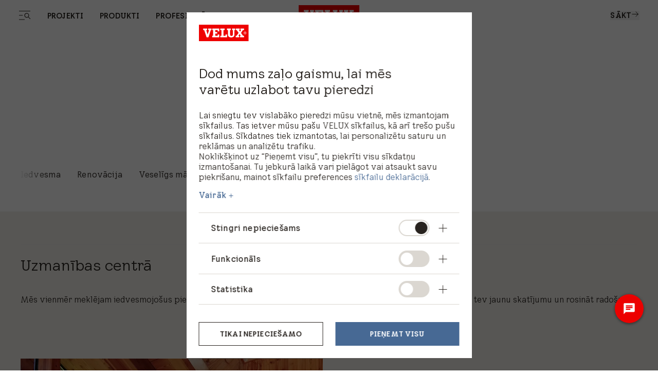

--- FILE ---
content_type: text/html; charset=utf-8
request_url: https://www.velux.lv/blogs
body_size: 57296
content:
<!doctype html>
<html data-vue-meta-server-rendered start anchor-->
  <head>
    <meta
      name="viewport"
      content="width=device-width,initial-scale=1.0"
    />
    <!--teleport start anchor--><title data-vm-ssr="true">Telpa un gaisma: Mājas pārvērtības | VELUX blogs</title><style type="text/css" data-vm-ssr="true"></style><script hid="ldjson-schema" type="application/ld+json" data-vm-ssr="true">{"@context":"https://schema.org","@type":"BreadcrumbList","itemListElement":[{"@type":"ListItem","position":1,"name":"blogs","item":"https://www.velux.lv/blogs"}]}</script><meta name="keywords" content data-vm-ssr="true"><meta name="robots" content="index, follow" data-vm-ssr="true"><meta name="description" content="Atrodi iedvesmu un praktiskus padomus, kā projektēt un apgaismot savu māju ar dienasgaismu" data-vm-ssr="true"><meta name="title" content="Telpa un gaisma: Mājas pārvērtības | VELUX blogs" data-vm-ssr="true"><meta name="isLlmsEnabled" content="true" data-vm-ssr="true"><meta property="searchsegment" content="homeowners" data-vm-ssr="true"><link rel="alternate" hreflang="de-AT" href="https://www.velux.at/magazin" data-vm-ssr="true"><link rel="alternate" hreflang="de-DE" href="https://www.velux.de/magazin" data-vm-ssr="true"><link rel="alternate" hreflang="it-CH" href="https://www.velux.ch/it-ch/rivista" data-vm-ssr="true"><link rel="alternate" hreflang="de-CH" href="https://www.velux.ch/de-ch/magazin" data-vm-ssr="true"><link rel="alternate" hreflang="fr-CH" href="https://www.velux.ch/fr-ch/magazine" data-vm-ssr="true"><link rel="alternate" hreflang="nl-BE" href="https://www.velux.be/nl-be/magazine" data-vm-ssr="true"><link rel="alternate" hreflang="nl-NL" href="https://www.velux.nl/magazine" data-vm-ssr="true"><link rel="alternate" hreflang="en-IE" href="https://www.velux.ie/magazine" data-vm-ssr="true"><link rel="alternate" hreflang="en-GB" href="https://www.velux.co.uk/magazine" data-vm-ssr="true"><link rel="alternate" hreflang="fr-BE" href="https://www.velux.be/fr-be/magazine" data-vm-ssr="true"><link rel="alternate" hreflang="fr-FR" href="https://www.velux.fr/magazine" data-vm-ssr="true"><link rel="alternate" hreflang="it-IT" href="https://www.velux.it/magazine" data-vm-ssr="true"><link rel="alternate" hreflang="es-ES" href="https://www.velux.es/magazine" data-vm-ssr="true"><link rel="alternate" hreflang="lt-LT" href="https://www.velux.lt/blogas" data-vm-ssr="true"><link rel="alternate" hreflang="pl-PL" href="https://www.velux.pl/magazine" data-vm-ssr="true"><link rel="alternate" hreflang="cs-CZ" href="https://www.velux.cz/magazine" data-vm-ssr="true"><link rel="alternate" hreflang="lv-LV" href="https://www.velux.lv/blogs" data-vm-ssr="true"><link rel="alternate" hreflang="hr-BA" href="https://www.velux.ba/casopis" data-vm-ssr="true"><link rel="alternate" hreflang="uk-UA" href="https://www.velux.ua/magazine" data-vm-ssr="true"><link rel="alternate" hreflang="sr-Latn-RS" href="https://www.velux.rs/magazin" data-vm-ssr="true"><link rel="alternate" hreflang="et-EE" href="https://www.velux.ee/magazine" data-vm-ssr="true"><link rel="alternate" hreflang="sk-SK" href="https://www.velux.sk/magazine" data-vm-ssr="true"><link rel="alternate" hreflang="ro-RO" href="https://www.velux.ro/articole" data-vm-ssr="true"><link rel="alternate" hreflang="sl-SI" href="https://www.velux.si/magazin" data-vm-ssr="true"><link rel="alternate" hreflang="bg-BG" href="https://www.velux.bg/magazine" data-vm-ssr="true"><link rel="alternate" hreflang="hr-HR" href="https://www.velux.hr/magazin" data-vm-ssr="true"><link rel="alternate" hreflang="hu-HU" href="https://www.velux.hu/magazin" data-vm-ssr="true"><link rel="alternate" hreflang="tr-TR" href="https://www.velux.com.tr/dergi" data-vm-ssr="true"><link rel="canonical" href="https://www.velux.lv/blogs" data-vm-ssr="true"><meta property="og:description" content data-vm-ssr="true"><meta property="og:image" content data-vm-ssr="true"><meta property="og:title" content data-vm-ssr="true"><meta property="og:type" content="website" data-vm-ssr="true"><meta property="og:url" content data-vm-ssr="true"><meta property="og:site_name" content="VELUX" data-vm-ssr="true"><!--teleport anchor-->
    <meta charset="utf-8" />
    <meta
      http-equiv="X-UA-Compatible"
      content="IE=edge"
    />
    <link
      rel="shortcut icon"
      href="/dist/velux-marketing/client/favicon.ico"
    />
    <link
      rel="apple-touch-icon-precomposed"
      href="/dist/velux-marketing/client/img/icons/apple-touch-icons/apple-touch-icon-precomposed.png"
    />
    <link
      rel="apple-touch-icon"
      href="/dist/velux-marketing/client/img/icons/apple-touch-icons/apple-touch-icon.png"
    />
    <link
      rel="apple-touch-icon"
      sizes="72x72"
      href="/dist/velux-marketing/client/img/icons/apple-touch-icons/apple-touch-icon-72x72.png"
    />
    <link
      rel="apple-touch-icon"
      sizes="114x114"
      href="/dist/velux-marketing/client/img/icons/apple-touch-icons/apple-touch-icon-114x114.png"
    />
    <link
      rel="preload"
      href="/dist/velux-marketing/client/velux-transform-variable.woff2"
      as="font"
      type="font/woff2"
      crossorigin
    />
    <link
      rel="preload"
      href="/dist/velux-marketing/client/galibier-bold-5a445cc4.woff2"
      as="font"
      type="font/woff2"
      crossorigin
    />
    <script
      src="/dist/velux-marketing/client/scripts/bloomreach.js"
      type="module"
      defer
    ></script>
    <script type="module" crossorigin src="/dist/velux-marketing/client/assets/index-e5d67f71.js"></script>
    <link rel="stylesheet" media="print" onload="this.media='all'" href="/dist/velux-marketing/client/swiper-08df33f8.css">
    <link rel="stylesheet" href="/dist/velux-marketing/client/index-4a91ca6f.css">
  <link rel="preload" as="image" href="https://contenthub.velux.com/api/public/content/5e50a-8c6af-5d4a4_4x3?v=7616c555&t=w1280"></head>

  <body class="h-full" >
    
    <div id="teleported"></div>
    <div id="root"><!--[--><!--[--><!--]--><!--[--><!----><div class="old_mobile:pb-20" data-v-ce9d876b><header class="fixed w-full z-50 old_mobile:relative sm:top-0" data-v-ce9d876b><!--[--><div class="menuIsSsr old_mobile:fixed old_mobile:top-0 old_mobile:w-full" data-v-26fda2d9><div data-name="baseSidebarContainer" data-v-26fda2d9><!----><!--[--><div class="transition-transform duration-[800ms] ease-[cubic-bezier(0.81, 0, 0.17, 1)] fixed flex z-[70] inset-y-0 h-screen" style="transform:translateY(100%);opacity:0;bottom:0;left:0;right:0;margin-left:auto;margin-right:auto;width:100%;" data-name="sidebarContainer" data-v-9f836836><div class="old_2xl:w-[1184px] w-[845px] pr-[70px] old_tablet:w-full old_tablet:h-[100svh] old_mobile:h-[calc(100svh-72px)] overflow-x-hidden old_tablet:px-10 old_mobile:px-6 old_mobile:overflow-hidden h-fit bg-velux-white sidebar-wrapper relative overflow-auto old_mobile:w-full" data-v-9f836836><!--[--><div class="relative h-full" data-v-26fda2d9 data-v-46af0a59><div class="flex flex-col h-full transition-opacity old_md:delay-150 opacity-0" data-test-id="navigation-container" data-name="navigationLeftMenu" data-v-46af0a59><!----><div class="old_tablet:overflow-auto old_tablet:overflow-x-hidden flex flex-col flex-1 relative pb-[98px] old_tablet:pb-0" data-v-46af0a59><!----><!----><div data-v-46af0a59><!--[--><div class="menu-item old_tablet:absolute old_tablet:w-full old_tablet:max-h-full overflow-auto old_tablet:pb-6 overflow-x-hidden" name="NavigationSpacesMenu" data-v-46af0a59><div class="flex justify-between old_mobile:py-4 h-12 items-center w-full sticky top-0 z-20 bg-velux-white" data-test-id="dynamic-navigation-header" data-v-46af0a59><a aria-current="page" href="/blogs" class="router-link-active router-link-exact-active inline flex gap-4 items-center" target data-test-id="back-button" data-v-77722986><!--[--><!--[--><svg class="w-6 h-6" aria-hidden="true"><!----><use xlink:href="/dist/velux-marketing/client/icon-sprite-d588200095d77d9a-5d1dd85c.svg#direction-arrow-left-24"></use></svg><!--]--><!--]--></a><div class="ml-[58px] old_tablet:ml-0 my-4 flex items-center"><!----><div style="" class="flex items-center"><!--[--><!--]--></div></div><a aria-current="page" href="/blogs" class="router-link-active router-link-exact-active inline" target data-test-id="close-button" data-v-77722986><!--[--><!--[--><!----><!--]--><!--]--></a></div><div data-test-id="dynamic-navigation-content" data-v-46af0a59><!--[--><div class="mb-10 old_tablet:mb-12 old_mobile:mb-6 old_mobile:mt-4 flex items-center"><!----><a href="/produkti" class="inline ml-7 old_tablet:ml-0 font-light text-48 leading-[57px] old_tablet:text-64 old_tablet:leading-[76px] old_mobile:text-26 old_mobile:leading-[43px]" target><!--[--><span>Produkti</span><!--]--></a></div><div class="ml-15 old_tablet:ml-0"><!--[--><nav aria-label="Main menu"><div class="grid grid-cols-2 gap-4"><!--[--><div class="old_tablet:h-[341px] old_tablet:min-w-[359px] old_mobile:h-[217px] old_mobile:min-w-[163px]"><a aria-current="page" href="/blogs" class="router-link-active router-link-exact-active inline" target data-v-23c3ee6e><!--[--><div class="h-full relative overflow-hidden image-container" data-v-23c3ee6e><div class="w-full h-full object-cover object-center absolute duration-700 group-hover:scale-105" data-v-0e2b6343><!----></div><div class="flex flex-col items-start justify-end h-full p-6 old_mobile:p-3 absolute z-10"><!----></div></div><!--]--></a></div><div class="old_tablet:h-[341px] old_tablet:min-w-[359px] old_mobile:h-[217px] old_mobile:min-w-[163px]"><a href="/produkti/jumta-logi" class="inline" target data-v-23c3ee6e><!--[--><div class="h-full relative overflow-hidden image-container" data-v-23c3ee6e><div class="w-full h-full object-cover object-center absolute duration-700 group-hover:scale-105" data-v-0e2b6343><!----></div><div class="flex flex-col items-start justify-end h-full p-6 old_mobile:p-3 absolute z-10"><span class="text-[40px] old_mobile:text-20 leading-[47px] old_mobile:leading-[24px] old_tablet:font-light old_mobile:font-normal text-old_velux-white m-0">Jumta logi slīpiem jumtiem​</span></div></div><!--]--></a></div><div class="old_tablet:h-[341px] old_tablet:min-w-[359px] old_mobile:h-[217px] old_mobile:min-w-[163px]"><a href="/produkti/elektriskie-risinajumi" class="inline" target data-v-23c3ee6e><!--[--><div class="h-full relative overflow-hidden image-container" data-v-23c3ee6e><div class="w-full h-full object-cover object-center absolute duration-700 group-hover:scale-105" data-v-0e2b6343><!----></div><div class="flex flex-col items-start justify-end h-full p-6 old_mobile:p-3 absolute z-10"><span class="text-[40px] old_mobile:text-20 leading-[47px] old_mobile:leading-[24px] old_tablet:font-light old_mobile:font-normal text-old_velux-white m-0">Solārie un elektriskie risinājumi</span></div></div><!--]--></a></div><div class="old_tablet:h-[341px] old_tablet:min-w-[359px] old_mobile:h-[217px] old_mobile:min-w-[163px]"><a href="/produkti/virsgaismas-logi" class="inline" target data-v-23c3ee6e><!--[--><div class="h-full relative overflow-hidden image-container" data-v-23c3ee6e><div class="w-full h-full object-cover object-center absolute duration-700 group-hover:scale-105" data-v-0e2b6343><!----></div><div class="flex flex-col items-start justify-end h-full p-6 old_mobile:p-3 absolute z-10"><span class="text-[40px] old_mobile:text-20 leading-[47px] old_mobile:leading-[24px] old_tablet:font-light old_mobile:font-normal text-old_velux-white m-0">Virsgaismas logi plakanam jumtam</span></div></div><!--]--></a></div><div class="old_tablet:h-[341px] old_tablet:min-w-[359px] old_mobile:h-[217px] old_mobile:min-w-[163px]"><a href="/produkti/zaluzijas-un-slegi" class="inline" target data-v-23c3ee6e><!--[--><div class="h-full relative overflow-hidden image-container" data-v-23c3ee6e><div class="w-full h-full object-cover object-center absolute duration-700 group-hover:scale-105" data-v-0e2b6343><!----></div><div class="flex flex-col items-start justify-end h-full p-6 old_mobile:p-3 absolute z-10"><span class="text-[40px] old_mobile:text-20 leading-[47px] old_mobile:leading-[24px] old_tablet:font-light old_mobile:font-normal text-old_velux-white m-0">Žalūzijas un slēģi</span></div></div><!--]--></a></div><div class="old_tablet:h-[341px] old_tablet:min-w-[359px] old_mobile:h-[217px] old_mobile:min-w-[163px]"><a href="/produkti/jumta-balkons-un-terase" class="inline" target data-v-23c3ee6e><!--[--><div class="h-full relative overflow-hidden image-container" data-v-23c3ee6e><div class="w-full h-full object-cover object-center absolute duration-700 group-hover:scale-105" data-v-0e2b6343><!----></div><div class="flex flex-col items-start justify-end h-full p-6 old_mobile:p-3 absolute z-10"><span class="text-[40px] old_mobile:text-20 leading-[47px] old_mobile:leading-[24px] old_tablet:font-light old_mobile:font-normal text-old_velux-white m-0">Jumta balkons un terase</span></div></div><!--]--></a></div><div class="old_tablet:h-[341px] old_tablet:min-w-[359px] old_mobile:h-[217px] old_mobile:min-w-[163px]"><a href="/produkti/gaismas-tuneli" class="inline" target data-v-23c3ee6e><!--[--><div class="h-full relative overflow-hidden image-container" data-v-23c3ee6e><div class="w-full h-full object-cover object-center absolute duration-700 group-hover:scale-105" data-v-0e2b6343><!----></div><div class="flex flex-col items-start justify-end h-full p-6 old_mobile:p-3 absolute z-10"><span class="text-[40px] old_mobile:text-20 leading-[47px] old_mobile:leading-[24px] old_tablet:font-light old_mobile:font-normal text-old_velux-white m-0">Gaismas tuneļi</span></div></div><!--]--></a></div><div class="old_tablet:h-[341px] old_tablet:min-w-[359px] old_mobile:h-[217px] old_mobile:min-w-[163px]"><a href="/produkti/rezerves-dalas/aksesuari" class="inline" target data-v-23c3ee6e><!--[--><div class="h-full relative overflow-hidden image-container" data-v-23c3ee6e><div class="w-full h-full object-cover object-center absolute duration-700 group-hover:scale-105" data-v-0e2b6343><!----></div><div class="flex flex-col items-start justify-end h-full p-6 old_mobile:p-3 absolute z-10"><span class="text-[40px] old_mobile:text-20 leading-[47px] old_mobile:leading-[24px] old_tablet:font-light old_mobile:font-normal text-old_velux-white m-0">Piederumi un rezerves daļas</span></div></div><!--]--></a></div><div class="old_tablet:h-[341px] old_tablet:min-w-[359px] old_mobile:h-[217px] old_mobile:min-w-[163px]"><a aria-current="page" href="/blogs" class="router-link-active router-link-exact-active inline" target data-v-23c3ee6e><!--[--><div class="h-full relative overflow-hidden image-container" data-v-23c3ee6e><div class="w-full h-full object-cover object-center absolute duration-700 group-hover:scale-105" data-v-0e2b6343><!----></div><div class="flex flex-col items-start justify-end h-full p-6 old_mobile:p-3 absolute z-10"><!----></div></div><!--]--></a></div><div class="old_tablet:h-[341px] old_tablet:min-w-[359px] old_mobile:h-[217px] old_mobile:min-w-[163px]"><a aria-current="page" href="/blogs" class="router-link-active router-link-exact-active inline" target data-v-23c3ee6e><!--[--><div class="h-full relative overflow-hidden image-container" data-v-23c3ee6e><div class="w-full h-full object-cover object-center absolute duration-700 group-hover:scale-105" data-v-0e2b6343><!----></div><div class="flex flex-col items-start justify-end h-full p-6 old_mobile:p-3 absolute z-10"><!----></div></div><!--]--></a></div><!--]--></div></nav><!--]--></div><!--]--></div></div><div class="menu-item old_tablet:absolute old_tablet:w-full old_tablet:max-h-full overflow-auto old_tablet:pb-6 overflow-x-hidden" name="NavigationProductsMenu" data-v-46af0a59><div class="flex justify-between old_mobile:py-4 h-12 items-center w-full sticky top-0 z-20 bg-velux-white" data-test-id="dynamic-navigation-header" data-v-46af0a59><a aria-current="page" href="/blogs" class="router-link-active router-link-exact-active inline flex gap-4 items-center" target data-test-id="back-button" data-v-77722986><!--[--><!--[--><svg class="w-6 h-6" aria-hidden="true"><!----><use xlink:href="/dist/velux-marketing/client/icon-sprite-d588200095d77d9a-5d1dd85c.svg#direction-arrow-left-24"></use></svg><!--]--><!--]--></a><div class="ml-[58px] old_tablet:ml-0 my-4 flex items-center"><!----><div style="" class="flex items-center"><!--[--><!--]--></div></div><a aria-current="page" href="/blogs" class="router-link-active router-link-exact-active inline" target data-test-id="close-button" data-v-77722986><!--[--><!--[--><!----><!--]--><!--]--></a></div><div data-test-id="dynamic-navigation-content" data-v-46af0a59><!--[--><div class="mb-10 old_tablet:mb-12 old_mobile:mb-6 old_mobile:mt-4 flex items-center"><!----><a href="/projekti" class="inline ml-7 old_tablet:ml-0 font-light text-48 leading-[57px] old_tablet:text-64 old_tablet:leading-[76px] old_mobile:text-26 old_mobile:leading-[43px]" target><!--[--><span>Projekti</span><!--]--></a></div><div class="ml-15 old_tablet:ml-0"><!--[--><nav aria-label="Main menu"><div class="grid grid-cols-2 gap-4"><!--[--><div class="old_tablet:h-[341px] old_tablet:min-w-[359px] old_mobile:h-[217px] old_mobile:min-w-[163px]"><a href="/projekti/jaunbuve" class="inline" target data-v-23c3ee6e><!--[--><div class="h-full relative overflow-hidden image-container" data-v-23c3ee6e><div class="w-full h-full object-cover object-center absolute duration-700 group-hover:scale-105" data-v-0e2b6343><!----></div><div class="flex flex-col items-start justify-end h-full p-6 old_mobile:p-3 absolute z-10"><span class="text-[40px] old_mobile:text-20 leading-[47px] old_mobile:leading-[24px] old_tablet:font-light old_mobile:font-normal text-old_velux-white m-0">Jaunbūve</span></div></div><!--]--></a></div><div class="old_tablet:h-[341px] old_tablet:min-w-[359px] old_mobile:h-[217px] old_mobile:min-w-[163px]"><a aria-current="page" href="/blogs" class="router-link-active router-link-exact-active inline" target data-v-23c3ee6e><!--[--><div class="h-full relative overflow-hidden image-container" data-v-23c3ee6e><div class="w-full h-full object-cover object-center absolute duration-700 group-hover:scale-105" data-v-0e2b6343><!----></div><div class="flex flex-col items-start justify-end h-full p-6 old_mobile:p-3 absolute z-10"><!----></div></div><!--]--></a></div><div class="old_tablet:h-[341px] old_tablet:min-w-[359px] old_mobile:h-[217px] old_mobile:min-w-[163px]"><a href="/projekti/jumta-logu-nomaina" class="inline" target data-v-23c3ee6e><!--[--><div class="h-full relative overflow-hidden image-container" data-v-23c3ee6e><div class="w-full h-full object-cover object-center absolute duration-700 group-hover:scale-105" data-v-0e2b6343><!----></div><div class="flex flex-col items-start justify-end h-full p-6 old_mobile:p-3 absolute z-10"><span class="text-[40px] old_mobile:text-20 leading-[47px] old_mobile:leading-[24px] old_tablet:font-light old_mobile:font-normal text-old_velux-white m-0">Nomaiņa</span></div></div><!--]--></a></div><div class="old_tablet:h-[341px] old_tablet:min-w-[359px] old_mobile:h-[217px] old_mobile:min-w-[163px]"><a href="/projekti/beninu-labiekartosana" class="inline" target data-v-23c3ee6e><!--[--><div class="h-full relative overflow-hidden image-container" data-v-23c3ee6e><div class="w-full h-full object-cover object-center absolute duration-700 group-hover:scale-105" data-v-0e2b6343><!----></div><div class="flex flex-col items-start justify-end h-full p-6 old_mobile:p-3 absolute z-10"><span class="text-[40px] old_mobile:text-20 leading-[47px] old_mobile:leading-[24px] old_tablet:font-light old_mobile:font-normal text-old_velux-white m-0">Bēniņu pārbūve</span></div></div><!--]--></a></div><div class="old_tablet:h-[341px] old_tablet:min-w-[359px] old_mobile:h-[217px] old_mobile:min-w-[163px]"><a href="/projekti/majas-renovacija" class="inline" target data-v-23c3ee6e><!--[--><div class="h-full relative overflow-hidden image-container" data-v-23c3ee6e><div class="w-full h-full object-cover object-center absolute duration-700 group-hover:scale-105" data-v-0e2b6343><!----></div><div class="flex flex-col items-start justify-end h-full p-6 old_mobile:p-3 absolute z-10"><span class="text-[40px] old_mobile:text-20 leading-[47px] old_mobile:leading-[24px] old_tablet:font-light old_mobile:font-normal text-old_velux-white m-0">Renovācija</span></div></div><!--]--></a></div><div class="old_tablet:h-[341px] old_tablet:min-w-[359px] old_mobile:h-[217px] old_mobile:min-w-[163px]"><a href="/projekti/majas-piebuve" class="inline" target data-v-23c3ee6e><!--[--><div class="h-full relative overflow-hidden image-container" data-v-23c3ee6e><div class="w-full h-full object-cover object-center absolute duration-700 group-hover:scale-105" data-v-0e2b6343><!----></div><div class="flex flex-col items-start justify-end h-full p-6 old_mobile:p-3 absolute z-10"><span class="text-[40px] old_mobile:text-20 leading-[47px] old_mobile:leading-[24px] old_tablet:font-light old_mobile:font-normal text-old_velux-white m-0">Piebūve</span></div></div><!--]--></a></div><div class="old_tablet:h-[341px] old_tablet:min-w-[359px] old_mobile:h-[217px] old_mobile:min-w-[163px]"><a href="/projekti/jumta-renovacija" class="inline" target data-v-23c3ee6e><!--[--><div class="h-full relative overflow-hidden image-container" data-v-23c3ee6e><div class="w-full h-full object-cover object-center absolute duration-700 group-hover:scale-105" data-v-0e2b6343><!----></div><div class="flex flex-col items-start justify-end h-full p-6 old_mobile:p-3 absolute z-10"><span class="text-[40px] old_mobile:text-20 leading-[47px] old_mobile:leading-[24px] old_tablet:font-light old_mobile:font-normal text-old_velux-white m-0">Jumta seguma nomaiņa</span></div></div><!--]--></a></div><div class="old_tablet:h-[341px] old_tablet:min-w-[359px] old_mobile:h-[217px] old_mobile:min-w-[163px]"><a aria-current="page" href="/blogs" class="router-link-active router-link-exact-active inline" target data-v-23c3ee6e><!--[--><div class="h-full relative overflow-hidden image-container" data-v-23c3ee6e><div class="w-full h-full object-cover object-center absolute duration-700 group-hover:scale-105" data-v-0e2b6343><!----></div><div class="flex flex-col items-start justify-end h-full p-6 old_mobile:p-3 absolute z-10"><!----></div></div><!--]--></a></div><div class="old_tablet:h-[341px] old_tablet:min-w-[359px] old_mobile:h-[217px] old_mobile:min-w-[163px]"><a href="/projekti/jumta-renovacija" class="inline" target data-v-23c3ee6e><!--[--><div class="h-full relative overflow-hidden image-container" data-v-23c3ee6e><div class="w-full h-full object-cover object-center absolute duration-700 group-hover:scale-105" data-v-0e2b6343><!----></div><div class="flex flex-col items-start justify-end h-full p-6 old_mobile:p-3 absolute z-10"><span class="text-[40px] old_mobile:text-20 leading-[47px] old_mobile:leading-[24px] old_tablet:font-light old_mobile:font-normal text-old_velux-white m-0">Modernizēšana</span></div></div><!--]--></a></div><!--]--></div></nav><!--]--></div><!--]--></div></div><!--]--></div><div class="old_tablet:absolute old_tablet:w-full old_tablet:h-full" data-v-46af0a59><div class="old_tablet:gap-12 old_mobile:gap-10 flex flex-col justify-between old_tablet:h-full" data-v-46af0a59><div class="h-full" data-v-46af0a59><div class="flex justify-between old_mobile:py-4 h-12 items-center w-full sticky top-0 z-20" data-test-id="mobile-navigation-header" data-v-46af0a59><!----><div class="ml-[58px] old_tablet:ml-0 my-4 flex items-center"><!----><div style="" class="flex items-center"><!--[--><div class="flex items-center mr-6 last:mr-0 first:mt-0"><a href="/par-mums" class="inline font-light text-14 leading-[15px] old_tablet:text-15 old_tablet:leading-18 old_mobile:text-12 old_mobile:leading-[15px]" target data-test-id="footer-link"><!--[--><span>Par mums</span><!--]--></a></div><div class="flex items-center mr-6 last:mr-0 first:mt-0"><a href="/par-mums/karjera" class="inline font-light text-14 leading-[15px] old_tablet:text-15 old_tablet:leading-18 old_mobile:text-12 old_mobile:leading-[15px]" target data-test-id="footer-link"><!--[--><span>Karjera</span><!--]--></a></div><div class="flex items-center mr-6 last:mr-0 first:mt-0"><a class="inline font-light text-14 leading-[15px] old_tablet:text-15 old_tablet:leading-18 old_mobile:text-12 old_mobile:leading-[15px]" data-test-id="footer-link" href="https://press.velux.com/" target="_blank">Prese un jaunumi</a></div><!--]--></div></div><a aria-current="page" href="/blogs" class="router-link-active router-link-exact-active inline ml-auto" target data-test-id="close-button" data-v-77722986><!--[--><!--[--><!----><!--]--><!--]--></a></div><!----><div class="ais-InstantSearch max-w-[267px] old_tablet:max-w-[359px] old_mobile:max-w-full hidden old_tablet:flex old_mobile:pb-10 old_tablet:pb-28 mb-12 old_tablet:px-0 old_tablet:mb-0 z-10" data-v-46af0a59><!--[--><div class=""><!----><!----><!----></div><!--]--></div><div class="w-full visible-menu opacity-100 transition-opacity duration-1000 ease-out" data-test-id="main-navigation-wrapper" data-v-46af0a59><div data-test-id="main-menu-items" class="" data-v-46af0a59><!--[--><div class="mb-4 old_mobile:mb-2 ml-[58px] old_tablet:ml-0"><a aria-current="page" href="/blogs" class="router-link-active router-link-exact-active inline cursor-pointer transition-opacity duration-300 font-light text-48 leading-[57px] old_tablet:text-64 old_tablet:leading-[76px] old_mobile:text-32 old_mobile:leading-[43px] inline-block mobile-link flex items-center justify-between" target data-test-id="button-item" data-id="93d70f49-a380-4328-b363-0d5a36f2242a-mobMenuItem-1" data-v-77722986><!--[--><!--[--><span>Projekti</span><!--]--><!--]--></a></div><div class="mb-4 old_mobile:mb-2 ml-[58px] old_tablet:ml-0"><a aria-current="page" href="/blogs" class="router-link-active router-link-exact-active inline cursor-pointer transition-opacity duration-300 font-light text-48 leading-[57px] old_tablet:text-64 old_tablet:leading-[76px] old_mobile:text-32 old_mobile:leading-[43px] inline-block mobile-link flex items-center justify-between" target data-test-id="button-item" data-id="93d70f49-a380-4328-b363-0d5a36f2242a-mobMenuItem-2" data-v-77722986><!--[--><!--[--><span>Produkti</span><!--]--><!--]--></a></div><div class="mb-4 old_mobile:mb-2 ml-[58px] old_tablet:ml-0"><a class="inline cursor-pointer transition-opacity duration-300 font-light text-48 leading-120 old_tablet:text-64 old_tablet:leading-[76px] old_mobile:text-32 old_mobile:leading-[43px] inline-block mobile-link flex items-center justify-between" data-test-id="link-item" data-id="93d70f49-a380-4328-b363-0d5a36f2242a-mobMenuItem-3" href="https://resursi.velux.lv/profesionaliem" target>Profesionāļi</a></div><!--]--></div><div class="mt-12 ml-[58px] old_tablet:mt-[134px] old_mobile:mt-10 old_tablet:ml-0" data-v-46af0a59><!--[--><div class="old_tablet:mt-6 first:mt-0 mt-4 old_mobile:mt-3"><a href="/tehniskais-atbalsts" class="inline font-light text-24 leading-[28px] old_mobile:text-20 old_mobile:leading-[25px]" target style="" data-test-id="submenu-link"><!--[--><span>VELUX Atbalsts</span><!--]--></a><a aria-current="page" href="/blogs" class="router-link-active router-link-exact-active inline cursor-pointer font-light leading-[28px] old_mobile:leading-[25px] mobile-btn flex items-center justify-between text-24 old_mobile:text-20" target style="display:none;" data-test-id="submenu-button" data-v-77722986><!--[--><!--[--><!----><span class="grow"></span><!----><!--]--><!--]--></a></div><div class="old_tablet:mt-6 first:mt-0 mt-4 old_mobile:mt-3"><a aria-current="page" href="/blogs" class="router-link-active router-link-exact-active inline font-light text-24 leading-[28px] old_mobile:text-20 old_mobile:leading-[25px]" target style="" data-test-id="submenu-link"><!--[--><span></span><!--]--></a><a aria-current="page" href="/blogs" class="router-link-active router-link-exact-active inline cursor-pointer font-light leading-[28px] old_mobile:leading-[25px] mobile-btn flex items-center justify-between text-24 old_mobile:text-20" target style="display:none;" data-test-id="submenu-button" data-v-77722986><!--[--><!--[--><!----><span class="grow"></span><!----><!--]--><!--]--></a></div><div class="old_tablet:mt-6 first:mt-0 mt-4 old_mobile:mt-3"><a aria-current="page" href="/blogs" class="router-link-active router-link-exact-active inline font-light text-24 leading-[28px] old_mobile:text-20 old_mobile:leading-[25px]" target style="" data-test-id="submenu-link"><!--[--><span></span><!--]--></a><a aria-current="page" href="/blogs" class="router-link-active router-link-exact-active inline cursor-pointer font-light leading-[28px] old_mobile:leading-[25px] mobile-btn flex items-center justify-between text-24 old_mobile:text-20" target style="display:none;" data-test-id="submenu-button" data-v-77722986><!--[--><!--[--><!----><span class="grow"></span><!----><!--]--><!--]--></a></div><div class="old_tablet:mt-6 first:mt-0 mt-4 old_mobile:mt-3"><a href="/resursi" class="inline font-light text-24 leading-[28px] old_mobile:text-20 old_mobile:leading-[25px]" target style="" data-test-id="submenu-link"><!--[--><span>Resursi</span><!--]--></a><a aria-current="page" href="/blogs" class="router-link-active router-link-exact-active inline cursor-pointer font-light leading-[28px] old_mobile:leading-[25px] mobile-btn flex items-center justify-between text-24 old_mobile:text-20" target style="display:none;" data-test-id="submenu-button" data-v-77722986><!--[--><!--[--><!----><span class="grow"></span><!----><!--]--><!--]--></a></div><div class="old_tablet:mt-6 first:mt-0 mt-4 old_mobile:mt-3"><a aria-current="page" href="/blogs" class="router-link-active router-link-exact-active inline font-light text-24 leading-[28px] old_mobile:text-20 old_mobile:leading-[25px]" target style="" data-test-id="submenu-link"><!--[--><span></span><!--]--></a><a aria-current="page" href="/blogs" class="router-link-active router-link-exact-active inline cursor-pointer font-light leading-[28px] old_mobile:leading-[25px] mobile-btn flex items-center justify-between text-24 old_mobile:text-20" target style="display:none;" data-test-id="submenu-button" data-v-77722986><!--[--><!--[--><!----><span class="grow">Telpas</span><!----><!--]--><!--]--></a></div><div class="old_tablet:mt-6 first:mt-0 mt-4 old_mobile:mt-3"><a aria-current="page" href="/blogs" class="router-link-active router-link-exact-active inline font-light text-24 leading-[28px] old_mobile:text-20 old_mobile:leading-[25px]" target style="" data-test-id="submenu-link"><!--[--><span> </span><!--]--></a><a aria-current="page" href="/blogs" class="router-link-active router-link-exact-active inline cursor-pointer font-light leading-[28px] old_mobile:leading-[25px] mobile-btn flex items-center justify-between text-24 old_mobile:text-20" target style="display:none;" data-test-id="submenu-button" data-v-77722986><!--[--><!--[--><!----><span class="grow"></span><!----><!--]--><!--]--></a></div><div class="old_tablet:mt-6 first:mt-0 mt-4 old_mobile:mt-3"><a aria-current="page" href="/blogs" class="router-link-active router-link-exact-active inline font-light text-24 leading-[28px] old_mobile:text-20 old_mobile:leading-[25px]" target style="" data-test-id="submenu-link"><!--[--><span></span><!--]--></a><a aria-current="page" href="/blogs" class="router-link-active router-link-exact-active inline cursor-pointer font-light leading-[28px] old_mobile:leading-[25px] mobile-btn flex items-center justify-between text-24 old_mobile:text-20" target style="display:none;" data-test-id="submenu-button" data-v-77722986><!--[--><!--[--><!----><span class="grow"></span><!----><!--]--><!--]--></a></div><div class="old_tablet:mt-6 first:mt-0 mt-4 old_mobile:mt-3"><a aria-current="page" href="/blogs" class="router-link-active router-link-exact-active inline font-light text-24 leading-[28px] old_mobile:text-20 old_mobile:leading-[25px]" target style="" data-test-id="submenu-link"><!--[--><span>Raksti</span><!--]--></a><a aria-current="page" href="/blogs" class="router-link-active router-link-exact-active inline cursor-pointer font-light leading-[28px] old_mobile:leading-[25px] mobile-btn flex items-center justify-between text-24 old_mobile:text-20" target style="display:none;" data-test-id="submenu-button" data-v-77722986><!--[--><!--[--><!----><span class="grow"></span><!----><!--]--><!--]--></a></div><div class="old_tablet:mt-6 first:mt-0 mt-4 old_mobile:mt-3"><a href="/par-mums/ilgtspejiba" class="inline font-light text-24 leading-[28px] old_mobile:text-20 old_mobile:leading-[25px]" target style="" data-test-id="submenu-link"><!--[--><span>Ilgtspējība</span><!--]--></a><a aria-current="page" href="/blogs" class="router-link-active router-link-exact-active inline cursor-pointer font-light leading-[28px] old_mobile:leading-[25px] mobile-btn flex items-center justify-between text-24 old_mobile:text-20" target style="display:none;" data-test-id="submenu-button" data-v-77722986><!--[--><!--[--><!----><span class="grow"></span><!----><!--]--><!--]--></a></div><div class="old_tablet:mt-6 first:mt-0 mt-4 old_mobile:mt-3"><a href="/darba-saksana/marketinga-atlauja" class="inline font-light text-24 leading-[28px] old_mobile:text-20 old_mobile:leading-[25px]" target style="" data-test-id="submenu-link"><!--[--><span>Jaunumu izdevums</span><!--]--></a><a aria-current="page" href="/blogs" class="router-link-active router-link-exact-active inline cursor-pointer font-light leading-[28px] old_mobile:leading-[25px] mobile-btn flex items-center justify-between text-24 old_mobile:text-20" target style="display:none;" data-test-id="submenu-button" data-v-77722986><!--[--><!--[--><!----><span class="grow"></span><!----><!--]--><!--]--></a></div><!--]--></div></div></div></div></div></div></div></div><!--]--></div></div><div class="fixed inset-0 bg-old_velux-black opacity-40 z-[60] h-screen" data-v-9f836836></div><!--]--></div><div class="relative z-50 py-3.5 old_tablet:py-2.5 old_mobile:py-4 menuIsSsr text-old_velux-black" data-test-id="container" data-v-26fda2d9><div class="flex justify-between items-center px-9 old_mobile:px-6 min-h-8"><div class="old_mobile:hidden old_sm:flex items-center" aria-label="Main menu"><div class="mr-8 block"><label class="cursor-pointer"><svg class="w-6 h-6 opacity-100 text-velux-black transition-opacity duration-300" aria-hidden="true" data-test-id="burger-menu-icon"><!----><use xlink:href="/dist/velux-marketing/client/icon-sprite-d588200095d77d9a-5d1dd85c.svg#navigation-menu-24"></use></svg><input id="left-sidebar" type="checkbox" name="left-sidebar" data-name="left-sidebar-checkbox" class="hidden"></label></div><div class="old_tablet:hidden flex relative z-10"><div data-test-id="navigation-sidebar-menu"><!--[--><a class="opacity-100 cursor-pointer text-14 leading-18 font-semibold tracking-tight uppercase mr-8 transition-opacity duration-300" href="/projekti" data-test-id="navigation-link" data-id="7fb185b6-a856-4ef2-bc1e-04402439daf5-mobMenuItem-1">Projekti</a><a class="opacity-100 cursor-pointer text-14 leading-18 font-semibold tracking-tight uppercase mr-8 transition-opacity duration-300" href="/produkti" data-test-id="navigation-link" data-id="7fb185b6-a856-4ef2-bc1e-04402439daf5-mobMenuItem-2">Produkti</a><!--]--></div><div data-test-id="navigation-links-menu"><!--[--><a class="inline cursor-pointer text-14 leading-18 font-semibold tracking-narrow uppercase mr-8 transition-opacity duration-300 opacity-100" data-test-id="navigation-link" data-id="7fb185b6-a856-4ef2-bc1e-04402439daf5-mobMenuItem-1" href="https://resursi.velux.lv/profesionaliem" target>Profesionāļi</a><!--]--></div></div></div><a href="/" class="inline absolute flex-1 flex old_md:justify-center items-center old_sm:-translate-x-2/4 old_sm:left-1/2 old_mobile:relative transition-opacity duration-[300ms]" target><!--[--><div class="" data-test-id="logotype-id"><img alt="VELUX Logo" class="h-full object-cover old_mobile:h-8 old_mobile:w-[96px] h-10 w-[118px] old_tablet:h-8 old_tablet:w-[94.5px]" src="//afd-mv2.velux.com/-/media/default/velux-red.svg?extension=webp&amp;hash=585D71EDD671E25164396348E65B8297"></div><!--]--></a><div class="flex items-center"><!----><input id="right-navigation" type="checkbox" name="right-navigation" data-name="navigation-right-checkbox" class="hidden"><label for="right-navigation" class="cursor-pointer"><button id data-id="9806F7AF-75E6-40EC-AF0B-A41378C68887-mobCta" text-color="text-old_velux-black" empty-styles class="flex gap-2 text-14 leading-18 font-semibold tracking-tight uppercase cursor-pointer pointer-events-none" data-test-id="arrow-right-button"><span>Sākt</span><span class="w-4"><!----></span></button></label><div><!--[--><div class="transition-transform duration-[800ms] ease-[cubic-bezier(0.81, 0, 0.17, 1)] fixed flex z-[70] inset-y-0 h-screen" style="transform:translateY(100%);opacity:0;bottom:0;left:0;right:0;margin-left:auto;margin-right:auto;width:100%;" data-name="sidebarContainer" data-v-9f836836><div class="old_2xl:w-[987px] z-[80] old_tablet:h-[85vh] old_mobile:h-[75vh] h-fit bg-velux-white sidebar-wrapper relative overflow-auto old_mobile:w-full" data-v-9f836836><!--[--><div class="w-[744px] old_2xl:w-full old_tablet:w-[100vw]" data-v-12e3c396><div class="transition-opacity delay-150 opacity-0" data-name="navigationRightMenu" data-v-12e3c396><div class="sticky float-right top-6 mr-10 old_mobile:mr-6 z-10 old_tablet:top-0 old_tablet:pt-6" data-v-12e3c396><a aria-current="page" href="/blogs" class="router-link-active router-link-exact-active inline" target data-v-12e3c396 data-v-77722986><!--[--><!--[--><!----><!--]--><!--]--></a></div><div class="text-velux-black relative w-[744px] old_tablet:w-full px-[92px] pt-[66px] pb-[91px] old_tablet:px-10 old_tablet:py-[116px] old_tablet:pt-[84px] old_mobile:px-6 old_mobile:pt-6 old_mobile:pb-[47px]" data-v-12e3c396><div class="flex flex-col gap-[89px] mb-10 pb-10 border-b border-old_velux-grey-200 w-fit old_tablet:w-full old_tablet:gap-[141px] old_tablet:mb-12 old_tablet:pb-6.5 old_mobile:gap-16 old_mobile:mb-6.5" data-v-12e3c396><!--[--><div data-v-12e3c396><div data-test-id="menu-item" data-v-12e3c396><div class="text-48 leading-120 mb-10 old_tablet:text-64 old_tablet:mb-8.5 old_mobile:mb-6 old_mobile:text-36" data-test-id="section-title" data-id="9806F7AF-75E6-40EC-AF0B-A41378C68887-mobTitle-1">Ļauj mums palīdzēt tev sākt savu sapņu projektu</div><div class="flex flex-col gap-4 old_tablet:gap-6 old_mobile:gap-[10px]"><!--[--><a href="/darba-saksana/projekta-konsultacijas" class="inline text-24 leading-120 old_mobile:text-18 transition-colors duration-300 text-old_velux-black" target data-id="9806F7AF-75E6-40EC-AF0B-A41378C68887-mobMenuItem-1-1" data-test-id="test" data-v-77722986><!--[--><!--[-->Saņemt bezmaksas ieteikumus<!--]--><!--]--></a><a href="/projekti/jumta-logu-nomaina/konsultaciju-pakalpojums" class="inline text-24 leading-120 old_mobile:text-18 transition-colors duration-300 text-old_velux-black" target data-id="9806F7AF-75E6-40EC-AF0B-A41378C68887-mobMenuItem-2-1" data-test-id="test" data-v-77722986><!--[--><!--[-->Saņemt palīdzību saistībā ar iebūvi un nomaiņu<!--]--><!--]--></a><a class="inline text-24 leading-120 old_mobile:text-18 transition-colors duration-300 text-old_velux-black" href="https://resursi.velux.lv/atrast-dileri" target="_blank" data-id="9806F7AF-75E6-40EC-AF0B-A41378C68887-mobMenuItem-3-1" data-test-id="test" data-v-77722986><!--[--><!--[-->Atrodi izplatītāju<!--]--><!--]--></a><a class="inline text-24 leading-120 old_mobile:text-18 transition-colors duration-300 text-old_velux-black" href="https://resursi.velux.lv/atrast-iebuvetaju" target="_blank" data-id="9806F7AF-75E6-40EC-AF0B-A41378C68887-mobMenuItem-4-1" data-test-id="test" data-v-77722986><!--[--><!--[-->Atrast iebūvētāju<!--]--><!--]--></a><a class="inline text-24 leading-120 old_mobile:text-18 transition-colors duration-300 text-old_velux-black" href="https://www.veluxshop.lv/" target="_blank" data-id="9806F7AF-75E6-40EC-AF0B-A41378C68887-mobMenuItem-5-1" data-test-id="test" data-v-77722986><!--[--><!--[-->Iegādāties žalūzijas tiešsaistē<!--]--><!--]--></a><a href="/tehniskais-atbalsts" class="inline text-24 leading-120 old_mobile:text-18 transition-colors duration-300 text-old_velux-black" target data-id="9806F7AF-75E6-40EC-AF0B-A41378C68887-mobMenuItem-6-1" data-test-id="test" data-v-77722986><!--[--><!--[-->VELUX Atbalsts<!--]--><!--]--></a><a href="/darba-saksana/marketinga-atlauja" class="inline text-24 leading-120 old_mobile:text-18 transition-colors duration-300 text-old_velux-black" target data-id="9806F7AF-75E6-40EC-AF0B-A41378C68887-mobMenuItem-7-1" data-test-id="test" data-v-77722986><!--[--><!--[-->Mārketinga komunikācijas saņemšanas piekrišana<!--]--><!--]--></a><a href="/klientu-atbalsts/sazinies-ar-mums" class="inline text-24 leading-120 old_mobile:text-18 transition-colors duration-300 text-old_velux-black" target data-id="9806F7AF-75E6-40EC-AF0B-A41378C68887-mobMenuItem-8-1" data-test-id="test" data-v-77722986><!--[--><!--[-->Sazinies ar mums<!--]--><!--]--></a><!--]--></div></div></div><div data-v-12e3c396><div data-test-id="menu-item" data-v-12e3c396><!----><div class="flex flex-col gap-4"><a href="/darba-saksana" class="inline flex items-center text-24 leading-[25px] old_mobile:text-18 transition-colors duration-300 text-old_velux-black" target data-id="9806F7AF-75E6-40EC-AF0B-A41378C68887-mobNavigationLink" data-v-77722986><!--[--><!--[--><!----><span>Skatīt visus pakalpojumus</span><!--]--><!--]--></a></div></div></div><!--]--></div><div data-v-12e3c396><!----><div class="flex flex-col gap-4 old_tablet:gap-6 old_mobile:gap-[10px]"><!--[--><!--]--></div></div></div></div></div><!--]--></div></div><div class="fixed inset-0 bg-old_velux-black opacity-40 z-[60] h-screen" data-v-9f836836></div><!--]--></div></div></div></div><!----></div><div class="flex bg-velux-white text-14 leading-120 tracking-1 border-t border-old_velux-grey-200 fixed bottom-0 w-full old_sm:hidden menu-bottom-active opacity-100 z-5" data-v-26fda2d9 data-v-6538ae18><div class="p-6" data-v-6538ae18><label class="cursor-pointer" data-v-6538ae18><svg class="w-6 h-6 text-velux-black transition-none" aria-hidden="true" data-test-id="burger-menu-icon" data-v-6538ae18><!----><use xlink:href="/dist/velux-marketing/client/icon-sprite-d588200095d77d9a-5d1dd85c.svg#navigation-menu-24"></use></svg><input id="left-sidebar-mobile" type="checkbox" name="left-sidebar-mobile" data-name="left-sidebar-checkbox-mobile" class="hidden" data-v-6538ae18></label></div><div class="flex items-center relative w-full overflow-hidden" data-v-6538ae18><div class="relative overflow-hidden" data-v-7f255710 data-v-6538ae18><div class="navigation-arrow-container swiper-button-prev-navigation h-full left-2" data-v-7f255710><div class="navigation-arrow h-full items-center" data-v-7f255710><svg class="w-4 h-4 text-velux-black" aria-hidden="true" role="button" data-test="left-svg-icon" data-v-7f255710><!----><use xlink:href="/dist/velux-marketing/client/icon-sprite-d588200095d77d9a-5d1dd85c.svg#direction-chevron-left-16"></use></svg></div></div><div class="navigation-arrow-container swiper-button-next-navigation h-full right-2" data-v-7f255710><div class="navigation-arrow h-full items-center" data-v-7f255710><svg class="w-4 h-4 text-velux-black" aria-hidden="true" role="button" data-test="right-svg-icon" data-v-7f255710><!----><use xlink:href="/dist/velux-marketing/client/icon-sprite-d588200095d77d9a-5d1dd85c.svg#direction-chevron-right-16"></use></svg></div></div><div class="both-shader-horizontal" data-test="shader" data-v-7f255710><!--[--><div class="swiper w-full" data-v-6538ae18><!--[--><!--]--><div class="swiper-wrapper"><!--[--><!--]--><!--[--><div class="swiper-slide w-fit" data-v-6538ae18><!--[--><a aria-current="page" href="/blogs" class="router-link-active router-link-exact-active inline font-button-s flex-1 py-6 truncate text-center" target data-v-6538ae18 data-v-77722986><!--[--><!--[-->Projekti<!--]--><!--]--></a><!--]--><!----></div><div class="swiper-slide w-fit" data-v-6538ae18><!--[--><a aria-current="page" href="/blogs" class="router-link-active router-link-exact-active inline font-button-s flex-1 py-6 truncate text-center" target data-v-6538ae18 data-v-77722986><!--[--><!--[-->Produkti<!--]--><!--]--></a><!--]--><!----></div><div class="swiper-slide w-fit" data-v-6538ae18><!--[--><a class="inline font-button-s flex-1 pr-6 py-6 truncate text-center" href="https://resursi.velux.lv/profesionaliem" target data-v-6538ae18 data-v-77722986><!--[--><!--[-->Profesionāļi<!--]--><!--]--></a><!--]--><!----></div><!--]--><!--[--><!--]--></div><!----><!----><!----><!--[--><!--]--></div><!--]--></div></div></div></div><!--]--></header><main class="headerFixed" data-v-ce9d876b><div style="display:none;top:0px;" class="fixed mobile:bottom-15 z-45 left-0 right-0 !bg-velux-white" data-v-ce9d876b><div class="w-auto sm:h-12 lg:h-16 flex flex-col gap-4 sm:flex-row md:gap-0 sm:justify-between items-center px-6 py-4 sm:py-0 sm:px-10 lg:px-9 z-30" data-name="context-navigation" data-v-ce9d876b><span data-test-id="text" class="mobile:self-start font-button-xs"></span><div class="flex flex-row gap-2 sm:gap-4 w-full sm:w-auto"><!--[--><button data-component="CompButton" type="submit" class="inline-flex items-center justify-center transition-colors duration-300 cursor-pointer aria-disabled:pointer-events-none aria-disabled:cursor-default h-8 font-button-xs bg-velux-button-primary-initial hover:bg-velux-button-primary-hover text-velux-white aria-disabled:bg-velux-button-primary-disabled aria-disabled:text-velux-grey-50 px-4 gap-2 mobile:flex-1" data-variant="primary" aria-label data-v-d6fe9dea><!--[--><!----><span class="" data-v-d6fe9dea></span><!----><!--]--></button><!----><!----><!--]--><!----></div></div></div><div class="" data-v-ce9d876b><!--[--><section id="5a149567-9a28-412c-a6b0-1aee382a4522" data-section-name="hero-0" class="pt-10" placeholder-name="header" data-v-ce9d876b data-v-076f6184><div class="vlx-container vlx-grid gap-y-10 sm:gap-y-20" data-v-076f6184><div class="col-span-full gap-6 sm:gap-10" data-v-076f6184><div class="sm:col-start-2 md:col-start-7 sm:col-span-10 md:col-span-12 text-center sm:gap-10 grid gap-6 col-span-full content-start py-10 px-6 md:py-20 md:px-10" data-v-076f6184><div class="grid gap-6 sm:gap-8" data-v-076f6184><div class="prose text-velux-grey-800" data-v-076f6184><div class="word-break font-body-m text-velux-grey-800" data-test="body-text">VELUX blogs</div></div><span data-v-076f6184><h1 class="font-heading-l word-break" data-heading-size="l" data-heading-bold="false" data-test="text">Telpas un dienasgaisma</h1></span><!----></div><div data-v-076f6184><!----></div></div><div class="relative overflow-x-hidden grid justify-start md:justify-center -mx-6 sm:-mx-10" data-v-0af5ac53 data-v-076f6184><div class="relative" data-v-7f255710 data-v-0af5ac53><div class="navigation-arrow-container comp-context-navigation-dropdown-link-swiper-button-prev h-full left-2" data-v-7f255710><div class="navigation-arrow h-full items-center" data-v-7f255710><svg class="w-4 h-4 text-velux-black" aria-hidden="true" role="button" data-test="left-svg-icon" data-v-7f255710><!----><use xlink:href="/dist/velux-marketing/client/icon-sprite-d588200095d77d9a-5d1dd85c.svg#direction-chevron-left-16"></use></svg></div></div><div class="navigation-arrow-container comp-context-navigation-dropdown-link-swiper-button-next !right-10 h-full right-2" data-v-7f255710><div class="navigation-arrow h-full items-center" data-v-7f255710><svg class="w-4 h-4 text-velux-black" aria-hidden="true" role="button" data-test="right-svg-icon" data-v-7f255710><!----><use xlink:href="/dist/velux-marketing/client/icon-sprite-d588200095d77d9a-5d1dd85c.svg#direction-chevron-right-16"></use></svg></div></div><div class="both-shader-horizontal" data-test="shader" data-v-7f255710><!--[--><swiper-container init="false" slides-per-view="auto" class="flex flex-row w-screen" data-v-0af5ac53><!--[--><swiper-slide class="w-auto flex pl-6 sm:pl-10 lg:pl-9 pr-6 sm:pr-8 h-fit" data-test="slider" data-v-0af5ac53><!--[--><a data-component="CompButton" href="/blogs/iedvesma" target="_self" class="inline-flex items-center justify-center transition-colors duration-300 cursor-pointer aria-disabled:pointer-events-none aria-disabled:cursor-default font-button-m text-velux-black hover:text-velux-button-alternative-hover aria-disabled:text-velux-button-tertiary-disabled gap-2.5 h-16" data-variant="link" aria-label="Iedvesma" data-v-d6fe9dea><!--[--><!----><span class="" data-v-d6fe9dea>Iedvesma</span><!----><!--]--></a><!----><!----><!--]--></swiper-slide><swiper-slide class="w-auto flex pr-6 sm:pr-8 h-fit" data-test="slider" data-v-0af5ac53><!--[--><a data-component="CompButton" href="/blogs/renovacija" target="_self" class="inline-flex items-center justify-center transition-colors duration-300 cursor-pointer aria-disabled:pointer-events-none aria-disabled:cursor-default font-button-m text-velux-black hover:text-velux-button-alternative-hover aria-disabled:text-velux-button-tertiary-disabled gap-2.5 h-16" data-variant="link" aria-label="Renovācija" data-v-d6fe9dea><!--[--><!----><span class="" data-v-d6fe9dea>Renovācija</span><!----><!--]--></a><!----><!----><!--]--></swiper-slide><swiper-slide class="w-auto flex pr-6 sm:pr-10 lg:pr-9 h-fit" data-test="slider" data-v-0af5ac53><!--[--><a data-component="CompButton" href="/blogs/veseligs-majoklis" target="_self" class="inline-flex items-center justify-center transition-colors duration-300 cursor-pointer aria-disabled:pointer-events-none aria-disabled:cursor-default font-button-m text-velux-black hover:text-velux-button-alternative-hover aria-disabled:text-velux-button-tertiary-disabled gap-2.5 h-16" data-variant="link" aria-label="Veselīgs mājoklis" data-v-d6fe9dea><!--[--><!----><span class="" data-v-d6fe9dea>Veselīgs mājoklis</span><!----><!--]--></a><!----><!----><!--]--></swiper-slide><!--]--></swiper-container><!--]--></div></div></div><!----></div><!----></div></section><!--]--></div><div class="" data-v-ce9d876b><div class="max-w-screen-lg mx-auto" data-v-ce9d876b><!----><article aria-label="Article content" class="col-span-2 sm:col-span-8 md:col-span-18" data-v-ce9d876b><!----></article></div><div class="" data-v-ce9d876b><!--[--><div class="md:pt-20 sm:py-16 py-10 px-6 sm:px-10 lg:px-9 lg:mb-30 md:mb-25 mb-16 bg-velux-grey-100" placeholder-name="main" language="lv-LV" data-v-ce9d876b><div><div class="border-b w-full border-velux-grey-200 -mb-px" data-test="divider"></div><div class="vlx-grid"><div class="col-span-full justify-between pt-6 pb-10 gap-10 vlx-grid" data-test="direction"><div class="col-span-full md:col-span-8"><!--[--><span><span class="font-heading-m word-break" data-heading-size="m" data-heading-bold="false" data-test="text">Uzmanības centrā</span></span><!--]--></div><div class="col-span-full md:col-span-12 md:col-start-13"><!--[--><div class="prose" data-as-attribute="content"><div class="word-break font-body-s" data-test="body-text">Mēs vienmēr meklējam iedvesmojošus piemērus, kā dienasgaisma spēj pārvērst mājokļa vidi. Mūsu mērķis ir sniegt tev jaunu skatījumu un rosināt radošumu.</div></div><!--]--></div></div></div></div><div class="vlx-grid lg:py-16 md:py-12 sm:py-16 pt-12"><div class="col-span-4 sm:col-span-6 md:col-span-10 overflow-hidden"><a href="/blogs/vannasistabas-remonts-visaptveross-celvedis" class="inline" target><!--[--><div class="relative aspect-w-1 aspect-h-1 transition-all duration-900" data-test-id="image-component" data-v-0e2b6343><!----></div><!--]--></a></div><div class="md:col-start-13 col-span-4 sm:col-span-6 md:col-span-10 text-center flex flex-col justify-center items-center py-8"><div class="flex items-center md:gap-3 gap-4 md:mb-6 mb-4 justify-center flex-wrap"><!--[--><!--[--><a href="/blogs/renovacija" class="inline text-11 font-440 tracking-6 uppercase text-velux-grey-800" target><!--[--><span>Renovācija</span><!--]--></a><!--]--><!--[--><span class="text-11 font-440 tracking-6 uppercase text-velux-grey-800"></span><!--]--><!--]--></div><a href="/blogs/vannasistabas-remonts-visaptveross-celvedis" class="inline" target><!--[--><h5 class="text-32 sm:text-42 md:text-48 lg:text-56 font-320 sm:font-260 leading-120 text-velux-black md:mb-10 mb-5">Kā sekmīgi veikt remontu vannasistabā: visaptverošs ceļvedis</h5><!--]--></a><!----><div class="rich-text-component prose text-16 sm:text-18 md:text-20 lg:text-24 sm:font-240 font-300 leading-140 text-velux-black line-clamp-5" data-v-782ac476>Vai plāno vannasistabas remontu, bet nezini, ar ko sākt? Šis visaptverošais ceļvedis palīdzēs tev izveidot budžetu un plānu, kā arī sniegs vērtīgus padomus efektīvai uzlabojumu ieviešanai. Izpēti, kā radīt stilīgu, veselīgu un videi draudzīgu telpu ar mūsdienīgu dizainu, ievērojot ilgtspējības principus.</div></div></div><div class="vlx-grid-24 tablet:-mb-6"><!--[--><div class="flex gap-x-5 pt-6 border-t border-velux-grey-500 mobile:mt-6 tablet:pb-6 col-span-2 sm:col-span-12 md:col-span-8"><div class="lg:max-w-132px md:max-w-110px max-w-100px flex-1 overflow-hidden"><a href="/blogs/celvedis-rentablam-virtuves-remontam" class="inline" target><!--[--><div class="relative aspect-w-3 aspect-h-4 transition-transform duration-900" data-test-id="image-component" data-v-0e2b6343><!----></div><!--]--></a></div><div class="flex-1"><div class="flex items-center md:gap-3 gap-4 mb-3 flex-wrap"><!--[--><!--[--><a href="/blogs/renovacija" class="inline text-11 font-440 tracking-6 leading-110 uppercase text-velux-grey-800" target data-test-id="category-component"><!--[--><span>Renovācija</span><!--]--></a><!--]--><!--]--></div><a href="/blogs/celvedis-rentablam-virtuves-remontam" class="inline" target><!--[--><h5 class="text-20 sm:text-22 md:text-20 lg:text-24 font-400 tablet:font-360 leading-135 tablet:leading-130 text-velux-black mb-3" data-test-id="title-component">Virtuves remonts ar ierobežotu budžetu: visaptverošs ceļvedis</h5><!--]--></a><div class="flex items-center md:gap-3 gap-4 flex-wrap"><!--[--><!--]--></div></div></div><div class="flex gap-x-5 pt-6 border-t border-velux-grey-500 mobile:mt-6 tablet:pb-6 col-span-2 sm:col-span-12 md:col-span-8"><div class="lg:max-w-132px md:max-w-110px max-w-100px flex-1 overflow-hidden"><a href="/blogs/uzlabo-iekstelpu-kvalitati" class="inline" target><!--[--><div class="relative aspect-w-3 aspect-h-4 transition-transform duration-900" data-test-id="image-component" data-v-0e2b6343><!----></div><!--]--></a></div><div class="flex-1"><div class="flex items-center md:gap-3 gap-4 mb-3 flex-wrap"><!--[--><!--[--><a href="/blogs/veseligs-majoklis" class="inline text-11 font-440 tracking-6 leading-110 uppercase text-velux-grey-800" target data-test-id="category-component"><!--[--><span>Veselīga vide mājās</span><!--]--></a><!--]--><!--]--></div><a href="/blogs/uzlabo-iekstelpu-kvalitati" class="inline" target><!--[--><h5 class="text-20 sm:text-22 md:text-20 lg:text-24 font-400 tablet:font-360 leading-135 tablet:leading-130 text-velux-black mb-3" data-test-id="title-component">5 metodes iekštelpu gaisa kvalitātes uzlabošanai</h5><!--]--></a><div class="flex items-center md:gap-3 gap-4 flex-wrap"><!--[--><!--]--></div></div></div><div class="flex gap-x-5 pt-6 border-t border-velux-grey-500 mobile:mt-6 tablet:pb-6 col-span-2 sm:col-span-12 md:col-span-8"><div class="lg:max-w-132px md:max-w-110px max-w-100px flex-1 overflow-hidden"><a href="/blogs/energijas-taupisana-tavas-majas" class="inline" target><!--[--><div class="relative aspect-w-3 aspect-h-4 transition-transform duration-900" data-test-id="image-component" data-v-0e2b6343><!----></div><!--]--></a></div><div class="flex-1"><div class="flex items-center md:gap-3 gap-4 mb-3 flex-wrap"><!--[--><!--[--><a href="/blogs/renovacija" class="inline text-11 font-440 tracking-6 leading-110 uppercase text-velux-grey-800" target data-test-id="category-component"><!--[--><span>Renovācija</span><!--]--></a><!--]--><!--]--></div><a href="/blogs/energijas-taupisana-tavas-majas" class="inline" target><!--[--><h5 class="text-20 sm:text-22 md:text-20 lg:text-24 font-400 tablet:font-360 leading-135 tablet:leading-130 text-velux-black mb-3" data-test-id="title-component">Enerģijas taupīšana: kā maksimāli palielināt mājas energoefektivitāti</h5><!--]--></a><div class="flex items-center md:gap-3 gap-4 flex-wrap"><!--[--><!--]--></div></div></div><!--]--></div></div><div class="overflow-hidden" placeholder-name="main" language="lv-LV" data-v-ce9d876b><div class="flex flex-col px-6 sm:px-10 lg:px-9 gap-y-12 md:gap-y-20 lg:pb-30 md:pb-25 pb-16"><div><div class="border-b w-full border-velux-grey-200 -mb-px" data-test="divider"></div><div class="vlx-grid"><div class="col-span-full justify-between pt-6 pb-10 gap-10 vlx-grid" data-test="direction"><div class="col-span-full md:col-span-8"><!--[--><span><span class="font-heading-m word-break" data-heading-size="m" data-heading-bold="false" data-test="text">Noteikti izlasi</span></span><!--]--></div><div class="col-span-full md:col-span-12 md:col-start-13"><!--[--><div class="prose" data-as-attribute="content"><div class="word-break font-body-s" data-test="body-text">Kas šobrīd ir aktuālākais? Mēs esam atlasījuši svarīgāko, kas jāzina par aktuālajām tēmām mājokļa labiekārtošanas jomā.</div></div><!--]--></div></div></div></div><div class="overflow-hidden overflow-visible old_mobile:w-full" style="margin-left:0;margin-right:0;" data-v-de54d4d5><div class="swiper overflow-visible" style="margin-left:0;margin-right:0;" data-v-de54d4d5><!--[--><!--]--><div class="swiper-wrapper"><!--[--><!--]--><!--[--><div class="swiper-slide items-start h-auto w-fit" data-v-de54d4d5><!--[--><!--[--><div class="flex flex-col col-span-1"><a href="/blogs/dienasgaismas-istabas-dizaina" class="inline mb-4 sm:mb-5 md:mb-3 lg:mb-4" target><!--[--><div class="overflow-hidden"><div class="relative aspect-w-3 aspect-h-4 transition-transform duration-900" data-test-id="image-component"><img alt="Ceļvedis: Kā mājas projektā izmantot dienasgaismu" class="h-full object-cover" src="https://contenthub.velux.com/api/public/content/3e7e1-92618-6e4d2_3x4?v=1104fdb8"></div></div><!--]--></a><div class="grid"><div class="mb-3 md:mb-2 flex font-440 text-11 font-w-45 tracking-6 leading-100 uppercase gap-x-3 overflow-hidden  text-velux-grey-800"><!--[--><!--[--><a href="/blogs/veseligs-majoklis" class="inline line-clamp-1" target><!--[--><span>Veselīga vide mājās</span><!--]--></a><!--]--><!--]--></div><a href="/blogs/dienasgaismas-istabas-dizaina" class="inline mb-3 md:mb-4 text-20 sm:text-22 md:text-24 lg:text-32 leading-140 sm:leading-135 md:leading-130 font-w-100  font-400 sm:font-360" target><!--[--><span class="word-break">Ceļvedis: Kā mājas projektā izmantot dienasgaismu</span><!--]--></a><div class="prose mb-3 md:mb-4 line-clamp-5" data-as-attribute="content"><div class="word-break font-body-xs mb-3 md:mb-4 line-clamp-5" data-test="body-text">Dabiska dienasgaisma tavās mājās ir vairāk nekā tikai praktisks dizaina elements, kas uzlabo iekštelpu klimatu un samazina enerģijas patēriņu. Dienasgaismai ir arī svarīga estētiska nozīme — tā pārveido telpas atmosfēru un raksturu. Atklāj, kā projektā izmantot dienasgaismu.</div></div><!----><!--[--><!--]--></div></div><!--]--><!--]--><!----></div><div class="swiper-slide items-start h-auto w-fit" data-v-de54d4d5><!--[--><!--[--><div class="flex flex-col col-span-1"><a href="/blogs/dizaina-idejas-darbistabai" class="inline mb-4 sm:mb-5 md:mb-3 lg:mb-4" target><!--[--><div class="overflow-hidden"><div class="relative aspect-w-3 aspect-h-4 transition-transform duration-900" data-test-id="image-component"><img alt="Mājas biroja iekārtošana. Radi savu sapņu biroju" class="h-full object-cover" src="https://contenthub.velux.com/api/public/content/9c8a9-8c776-7740d_Master?v=dd50e2d0&amp;t=w1280"></div></div><!--]--></a><div class="grid"><!----><a href="/blogs/dizaina-idejas-darbistabai" class="inline mb-3 md:mb-4 text-20 sm:text-22 md:text-24 lg:text-32 leading-140 sm:leading-135 md:leading-130 font-w-100  font-400 sm:font-360" target><!--[--><span class="word-break">Mājas biroja iekārtošana. Radi savu sapņu biroju</span><!--]--></a><div class="prose mb-3 md:mb-4 line-clamp-5" data-as-attribute="content"><div class="word-break font-body-xs mb-3 md:mb-4 line-clamp-5" data-test="body-text">Vai vēlies uzzināt, kā iekārtot mājas biroju? Vai kā pārvērst istabas stūrīti stilīgā un produktīvā darbvietā? Šajā rakstā atradīsi visas atbildes.</div></div><!----><!--[--><!--]--></div></div><!--]--><!--]--><!----></div><div class="swiper-slide items-start h-auto w-fit" data-v-de54d4d5><!--[--><!--[--><div class="flex flex-col col-span-1"><a href="/blogs/ka-apgaismot-tumsu-istabu" class="inline mb-4 sm:mb-5 md:mb-3 lg:mb-4" target><!--[--><div class="overflow-hidden"><div class="relative aspect-w-3 aspect-h-4 transition-transform duration-900" data-test-id="image-component"><img alt="Kā padarīt tumšu telpu gaišāku: 7 lietpratēju ieteikumi" class="h-full object-cover" src="https://contenthub.velux.com/api/public/content/abb43-f79a2-ab428_4x3?v=799bca94&amp;t=w1280"></div></div><!--]--></a><div class="grid"><div class="mb-3 md:mb-2 flex font-440 text-11 font-w-45 tracking-6 leading-100 uppercase gap-x-3 overflow-hidden  text-velux-grey-800"><!--[--><!--[--><a href="/blogs/veseligs-majoklis" class="inline line-clamp-1" target><!--[--><span>Veselīga vide mājās</span><!--]--></a><!--]--><!--]--></div><a href="/blogs/ka-apgaismot-tumsu-istabu" class="inline mb-3 md:mb-4 text-20 sm:text-22 md:text-24 lg:text-32 leading-140 sm:leading-135 md:leading-130 font-w-100  font-400 sm:font-360" target><!--[--><span class="word-break">Kā padarīt tumšu telpu gaišāku: 7 lietpratēju ieteikumi</span><!--]--></a><div class="prose mb-3 md:mb-4 line-clamp-5" data-as-attribute="content"><div class="word-break font-body-xs mb-3 md:mb-4 line-clamp-5" data-test="body-text">Vai vēlies uzzināt, kā padarīt tumšu telpu gaišāku? Ņem vērā šos 7 ieteikumus, kā maksimāli izmantot dabisko apgaismojumu, optimizēt mākslīgo apgaismojumu un izvēlēties pareizās krāsas un dekorācijas, lai ienestu tumšā telpā dzīvību.</div></div><!----><!--[--><!--]--></div></div><!--]--><!--]--><!----></div><div class="swiper-slide items-start h-auto w-fit" data-v-de54d4d5><!--[--><!--[--><div class="flex flex-col col-span-1"><a href="/blogs/palielini-dabisko-dienasgaismu" class="inline mb-4 sm:mb-5 md:mb-3 lg:mb-4" target><!--[--><div class="overflow-hidden"><div class="relative aspect-w-3 aspect-h-4 transition-transform duration-900" data-test-id="image-component"><img alt="5 padomi, kā mājās ielaist pēc iespējas vairāk dabiskās dienasgaismas" class="h-full object-cover" src="https://contenthub.velux.com/api/public/content/1c7d8-49971-674d8_Master?v=e7af3c13&amp;t=w960"></div></div><!--]--></a><div class="grid"><div class="mb-3 md:mb-2 flex font-440 text-11 font-w-45 tracking-6 leading-100 uppercase gap-x-3 overflow-hidden  text-velux-grey-800"><!--[--><!--[--><a href="/blogs/veseligs-majoklis" class="inline line-clamp-1" target><!--[--><span>Veselīga vide mājās</span><!--]--></a><!--]--><!--]--></div><a href="/blogs/palielini-dabisko-dienasgaismu" class="inline mb-3 md:mb-4 text-20 sm:text-22 md:text-24 lg:text-32 leading-140 sm:leading-135 md:leading-130 font-w-100  font-400 sm:font-360" target><!--[--><span class="word-break">5 padomi, kā mājās ielaist pēc iespējas vairāk dabiskās dienasgaismas</span><!--]--></a><div class="prose mb-3 md:mb-4 line-clamp-5" data-as-attribute="content"><div class="word-break font-body-xs mb-3 md:mb-4 line-clamp-5" data-test="body-text">Dabiskā dienasgaisma pārveido dzīvojamās telpas un uzlabo iemītnieku labsajūtu. Tomēr rodas jautājums — kā to vislabāk izmantot? Kādus galvenos ieguvumus dienasgaisma sniedz veselības un energoefektivitātes jomā? Izpētīsim šos jautājumus detalizētāk.</div></div><!----><!--[--><!--]--></div></div><!--]--><!--]--><!----></div><!--]--><!--[--><!--]--></div><!----><!----><div class="swiper-pagination"></div><!--[--><!--[--><div class="flex rounded-full bg-old_velux-white -translate-y-1/2  w-16 h-16 tablet:w-[46px] tablet:h-[46px] mobile:w-10 mobile:h-10 swiper-button left-0 hidden old_mobile:left-0 swiper-button-prev button-prev-662a45c9-19d9-4abe-9fd5-51fc2bc9d238" style="top:nullpx;" data-v-926dabaa><svg class="w-4 h-4 text-velux-black rotate-180" aria-hidden="true" style="width:1rem;height:1rem;" data-v-926dabaa><!----><use xlink:href="/dist/velux-marketing/client/icon-sprite-d588200095d77d9a-5d1dd85c.svg#direction-arrow-right-16"></use></svg></div><div class="flex rounded-full bg-old_velux-white -translate-y-1/2  w-16 h-16 tablet:w-[46px] tablet:h-[46px] mobile:w-10 mobile:h-10 swiper-button right-0 old_mobile:right-0 swiper-button-next button-next-662a45c9-19d9-4abe-9fd5-51fc2bc9d238" style="top:nullpx;" data-v-926dabaa><svg class="w-4 h-4 text-velux-black" aria-hidden="true" style="width:1rem;height:1rem;" data-v-926dabaa><!----><use xlink:href="/dist/velux-marketing/client/icon-sprite-d588200095d77d9a-5d1dd85c.svg#direction-arrow-right-16"></use></svg></div><!--]--><!--]--></div><!----></div></div></div><div class="vlx-grid gap-y-10 mx-6 sm:mx-10 md:mx-10 lg:mx-9 lg:py-30 md:py-25 py-16 border-t border-velux-grey-500" placeholder-name="main" language="lv-LV" data-v-ce9d876b><div class="lg:col-span-14 lg:col-start-6 md:col-span-20 md:col-start-3 col-span-full text-center grid gap-y-5 sm:gap-y-6 md:gap-y-5 lg:gap-y-8"><div class="rich-text-component prose text-velux-black text-26 sm:text-28 md:text-32 lg:text-40 leading-130 sm:leading-120 font-320 font-w-100" data-v-782ac476>“"Dzīvojot šeit, mums ir daudz priekšrocību – tiešām sajūtam, ka šis ir īsts mājīgums. Mēs patiesi varam teikt, ka šī ir dzīve zem atvērtām debesīm, jo tikai paskatoties, mūs piepilda miers.” </div><!----></div><a href="/blogs/gaisa-gimenes-maja-ar-jumta-logiem" class="inline-flex items-center justify-center transition-colors duration-300 aria-disabled:pointer-events-none aria-disabled:cursor-default font-button-s h-12 bg-transparent text-velux-button-secondary-initial border border-velux-button-secondary-initial hover:bg-velux-button-secondary-hover hover:border-velux-button-secondary-hover hover:text-velux-button-secondary-text-hover aria-disabled:bg-transparent aria-disabled:text-velux-button-secondary-disabled aria-disabled:border-velux-button-secondary-disabled px-6 gap-1 mx-auto col-span-full whitespace-nowrap mx-auto col-span-full whitespace-nowrap" data-variant="link" data-test="comp-link" data-component="CompLink" data-link-type="relative" tabindex="0"><!--[--><!----><span class="" data-test-id="comp-link-text">LASĪT VISU STĀSTU</span><!----><!--]--></a></div><div class="overflow-hidden lg:pb-30 md:pb-25 pb-16 px-6 sm:px-10 lg:px-9 grid grid-cols-1 gap-y-12 md:gap-y-20" placeholder-name="main" language="lv-LV" data-v-ce9d876b><div><div class="border-b w-full border-velux-grey-200 -mb-px" data-test="divider"></div><div class="vlx-grid"><div class="col-span-full justify-between pt-6 pb-10 gap-10 vlx-grid" data-test="direction"><div class="col-span-full md:col-span-8"><!--[--><span><span class="font-heading-m word-break" data-heading-size="m" data-heading-bold="false" data-test="text">Stāsti</span></span><!--]--></div><div class="col-span-full md:col-span-12 md:col-start-13"><!--[--><!----><!--]--></div></div></div></div><div class="overflow-hidden overflow-visible old_mobile:w-full" style="margin-left:0;margin-right:0;" data-test-id="carousel" data-v-de54d4d5><div class="swiper overflow-visible" style="margin-left:0;margin-right:0;" data-v-de54d4d5><!--[--><!--]--><div class="swiper-wrapper"><!--[--><!--]--><!--[--><div class="swiper-slide items-start h-auto" data-v-de54d4d5><!--[--><!--[--><div class="flex flex-col col-span-1"><a href="/blogs/beninu-dzivojamas-istabas-parmainas" class="inline mb-4 sm:mb-5 md:mb-3 lg:mb-4" target><!--[--><div class="overflow-hidden"><div class="relative aspect-w-3 aspect-h-4 transition-transform duration-900" data-test-id="image-component"><img alt="No pārblīvētiem bēniņiem līdz Petras sapņu mājām" class="h-full object-cover" src="https://contenthub.velux.com/api/public/content/3659a-cdc4f-c1490_Master?v=5ac4a5dc"></div></div><!--]--></a><div class="grid"><div class="mb-3 md:mb-2 flex font-440 text-11 font-w-45 tracking-6 leading-100 uppercase gap-x-3 overflow-hidden  text-velux-grey-800"><!--[--><!--[--><a href="/blogs/iedvesma" class="inline line-clamp-1" target><!--[--><span>Iedvesma</span><!--]--></a><!--]--><!--]--></div><a href="/blogs/beninu-dzivojamas-istabas-parmainas" class="inline mb-3 md:mb-4 text-20 sm:text-22 md:text-24 lg:text-32 leading-140 sm:leading-135 md:leading-130 font-w-100  font-400 sm:font-360" target><!--[--><span class="word-break">No pārblīvētiem bēniņiem līdz Petras sapņu mājām</span><!--]--></a><!----><!----><!--[--><!--]--></div></div><!--]--><!--]--><!----></div><div class="swiper-slide items-start h-auto" data-v-de54d4d5><!--[--><!--[--><div class="flex flex-col col-span-1"><a href="/blogs/bebinu-parveidosana-bernistaba" class="inline mb-4 sm:mb-5 md:mb-3 lg:mb-4" target><!--[--><div class="overflow-hidden"><div class="relative aspect-w-3 aspect-h-4 transition-transform duration-900" data-test-id="image-component"><img alt="Bēniņu telpas pārveidošana par gaišu un gaisīgu bērnu istabu" class="h-full object-cover" src="https://contenthub.velux.com/api/public/content/60afc-3b536-ce4ce_Master?v=99bb5f89&amp;t=w960"></div></div><!--]--></a><div class="grid"><div class="mb-3 md:mb-2 flex font-440 text-11 font-w-45 tracking-6 leading-100 uppercase gap-x-3 overflow-hidden  text-velux-grey-800"><!--[--><!--[--><a href="/blogs/iedvesma" class="inline line-clamp-1" target><!--[--><span>Iedvesma</span><!--]--></a><!--]--><!--]--></div><a href="/blogs/bebinu-parveidosana-bernistaba" class="inline mb-3 md:mb-4 text-20 sm:text-22 md:text-24 lg:text-32 leading-140 sm:leading-135 md:leading-130 font-w-100  font-400 sm:font-360" target><!--[--><span class="word-break">Bēniņu telpas pārveidošana par gaišu un gaisīgu bērnu istabu</span><!--]--></a><!----><!----><!--[--><!--]--></div></div><!--]--><!--]--><!----></div><div class="swiper-slide items-start h-auto" data-v-de54d4d5><!--[--><!--[--><div class="flex flex-col col-span-1"><a href="/blogs/gaisa-gimenes-maja-ar-jumta-logiem" class="inline mb-4 sm:mb-5 md:mb-3 lg:mb-4" target><!--[--><div class="overflow-hidden"><div class="relative aspect-w-3 aspect-h-4 transition-transform duration-900" data-test-id="image-component"><img alt="No tumšām līdz gaišām: Mājas pārveidotas ar jumta logiem." class="h-full object-cover" src="https://contenthub.velux.com/api/public/content/2a0e9-6bbe0-994da_Master?v=869de56b&amp;t=w1280"></div></div><!--]--></a><div class="grid"><div class="mb-3 md:mb-2 flex font-440 text-11 font-w-45 tracking-6 leading-100 uppercase gap-x-3 overflow-hidden  text-velux-grey-800"><!--[--><!--[--><a href="/blogs/iedvesma" class="inline line-clamp-1" target><!--[--><span>Iedvesma</span><!--]--></a><!--]--><!--]--></div><a href="/blogs/gaisa-gimenes-maja-ar-jumta-logiem" class="inline mb-3 md:mb-4 text-20 sm:text-22 md:text-24 lg:text-32 leading-140 sm:leading-135 md:leading-130 font-w-100  font-400 sm:font-360" target><!--[--><span class="word-break">No tumšām līdz gaišām: Mājas pārveidotas ar jumta logiem.</span><!--]--></a><!----><!----><!--[--><!--]--></div></div><!--]--><!--]--><!----></div><div class="swiper-slide items-start h-auto" data-v-de54d4d5><!--[--><!--[--><div class="flex flex-col col-span-1"><a href="/blogs/gaisa-un-musdieniga-atputas-maja" class="inline mb-4 sm:mb-5 md:mb-3 lg:mb-4" target><!--[--><div class="overflow-hidden"><div class="relative aspect-w-3 aspect-h-4 transition-transform duration-900" data-test-id="image-component"><img alt="Gaiša un moderna atpūtas vieta: Renovēta brīvdienu māja" class="h-full object-cover" src="https://contenthub.velux.com/api/public/content/2298b-ad2d9-cc485_Master?v=ffec40ac&amp;t=w960"></div></div><!--]--></a><div class="grid"><div class="mb-3 md:mb-2 flex font-440 text-11 font-w-45 tracking-6 leading-100 uppercase gap-x-3 overflow-hidden  text-velux-grey-800"><!--[--><!--[--><a href="/blogs/iedvesma" class="inline line-clamp-1" target><!--[--><span>Iedvesma</span><!--]--></a><!--]--><!--]--></div><a href="/blogs/gaisa-un-musdieniga-atputas-maja" class="inline mb-3 md:mb-4 text-20 sm:text-22 md:text-24 lg:text-32 leading-140 sm:leading-135 md:leading-130 font-w-100  font-400 sm:font-360" target><!--[--><span class="word-break">Gaiša un moderna atpūtas vieta: Renovēta brīvdienu māja</span><!--]--></a><!----><!----><!--[--><!--]--></div></div><!--]--><!--]--><!----></div><div class="swiper-slide items-start h-auto" data-v-de54d4d5><!--[--><!--[--><div class="flex flex-col col-span-1"><a href="/blogs/radi-atvertu-telpu-ar-dienasgaismu" class="inline mb-4 sm:mb-5 md:mb-3 lg:mb-4" target><!--[--><div class="overflow-hidden"><div class="relative aspect-w-3 aspect-h-4 transition-transform duration-900" data-test-id="image-component"><img alt="Kā radīt plašu sajūtu ar atvērtu virtuvi un dzīvojamo istabu" class="h-full object-cover" src="https://contenthub.velux.com/api/public/content/7ae1c-a0c91-ec414_Master?v=0aae6efd&amp;t=w960"></div></div><!--]--></a><div class="grid"><div class="mb-3 md:mb-2 flex font-440 text-11 font-w-45 tracking-6 leading-100 uppercase gap-x-3 overflow-hidden  text-velux-grey-800"><!--[--><!--[--><a href="/blogs/iedvesma" class="inline line-clamp-1" target><!--[--><span>Iedvesma</span><!--]--></a><!--]--><!--]--></div><a href="/blogs/radi-atvertu-telpu-ar-dienasgaismu" class="inline mb-3 md:mb-4 text-20 sm:text-22 md:text-24 lg:text-32 leading-140 sm:leading-135 md:leading-130 font-w-100  font-400 sm:font-360" target><!--[--><span class="word-break">Kā radīt plašu sajūtu ar atvērtu virtuvi un dzīvojamo istabu</span><!--]--></a><!----><!----><!--[--><!--]--></div></div><!--]--><!--]--><!----></div><div class="swiper-slide items-start h-auto" data-v-de54d4d5><!--[--><!--[--><div class="flex flex-col col-span-1"><a href="/blogs/darbistabas-un-sporta-zales-parmainas-ar-jumta-logiem" class="inline mb-4 sm:mb-5 md:mb-3 lg:mb-4" target><!--[--><div class="overflow-hidden"><div class="relative aspect-w-3 aspect-h-4 transition-transform duration-900" data-test-id="image-component"><img alt="Koša mājas biroja un sporta zāles transformācija ar jumta logiem" class="h-full object-cover" src="https://contenthub.velux.com/api/public/content/18c91-a0969-41426_Master?v=ec945a78"></div></div><!--]--></a><div class="grid"><div class="mb-3 md:mb-2 flex font-440 text-11 font-w-45 tracking-6 leading-100 uppercase gap-x-3 overflow-hidden  text-velux-grey-800"><!--[--><!--[--><a href="/blogs/iedvesma" class="inline line-clamp-1" target><!--[--><span>Iedvesma</span><!--]--></a><!--]--><!--]--></div><a href="/blogs/darbistabas-un-sporta-zales-parmainas-ar-jumta-logiem" class="inline mb-3 md:mb-4 text-20 sm:text-22 md:text-24 lg:text-32 leading-140 sm:leading-135 md:leading-130 font-w-100  font-400 sm:font-360" target><!--[--><span class="word-break">Koša mājas biroja un sporta zāles transformācija ar jumta logiem</span><!--]--></a><!----><!----><!--[--><!--]--></div></div><!--]--><!--]--><!----></div><div class="swiper-slide items-start h-auto" data-v-de54d4d5><!--[--><!--[--><div class="flex flex-col col-span-1"><a href="/blogs/parmainas-gimenes-majas-ar-beninu-izbuvi" class="inline mb-4 sm:mb-5 md:mb-3 lg:mb-4" target><!--[--><div class="overflow-hidden"><div class="relative aspect-w-3 aspect-h-4 transition-transform duration-900" data-test-id="image-component"><img alt="Pārveidojot savas ģimenes mājas ar bēniņu paplašināšanu, tu iegūsi vairāk vietas un gaismas" class="h-full object-cover" src="https://contenthub.velux.com/api/public/content/45081-3f0d9-44412_Master?v=a4c95edd"></div></div><!--]--></a><div class="grid"><div class="mb-3 md:mb-2 flex font-440 text-11 font-w-45 tracking-6 leading-100 uppercase gap-x-3 overflow-hidden  text-velux-grey-800"><!--[--><!--[--><a href="/blogs/iedvesma" class="inline line-clamp-1" target><!--[--><span>Iedvesma</span><!--]--></a><!--]--><!--]--></div><a href="/blogs/parmainas-gimenes-majas-ar-beninu-izbuvi" class="inline mb-3 md:mb-4 text-20 sm:text-22 md:text-24 lg:text-32 leading-140 sm:leading-135 md:leading-130 font-w-100  font-400 sm:font-360" target><!--[--><span class="word-break">Pārveidojot savas ģimenes mājas ar bēniņu paplašināšanu, tu iegūsi vairāk vietas un gaismas</span><!--]--></a><!----><!----><!--[--><!--]--></div></div><!--]--><!--]--><!----></div><div class="swiper-slide items-start h-auto" data-v-de54d4d5><!--[--><!--[--><div class="flex flex-col col-span-1"><a href="/blogs/janbuve-ar-istabu-pusaudziem" class="inline mb-4 sm:mb-5 md:mb-3 lg:mb-4" target><!--[--><div class="overflow-hidden"><div class="relative aspect-w-3 aspect-h-4 transition-transform duration-900" data-test-id="image-component"><img alt="Jaunbūve ar gaišām, dienas gaismas pielietām istabām pusaudžiem" class="h-full object-cover" src="https://contenthub.velux.com/api/public/content/74220-007b5-bd480_Master?v=1a8ac944"></div></div><!--]--></a><div class="grid"><div class="mb-3 md:mb-2 flex font-440 text-11 font-w-45 tracking-6 leading-100 uppercase gap-x-3 overflow-hidden  text-velux-grey-800"><!--[--><!--[--><a href="/blogs/iedvesma" class="inline line-clamp-1" target><!--[--><span>Iedvesma</span><!--]--></a><!--]--><!--]--></div><a href="/blogs/janbuve-ar-istabu-pusaudziem" class="inline mb-3 md:mb-4 text-20 sm:text-22 md:text-24 lg:text-32 leading-140 sm:leading-135 md:leading-130 font-w-100  font-400 sm:font-360" target><!--[--><span class="word-break">Jaunbūve ar gaišām, dienas gaismas pielietām istabām pusaudžiem</span><!--]--></a><!----><!----><!--[--><!--]--></div></div><!--]--><!--]--><!----></div><div class="swiper-slide items-start h-auto" data-v-de54d4d5><!--[--><!--[--><div class="flex flex-col col-span-1"><a href="/blogs/atverta-vannasistaba-un-gulamistaba-ar-dienasgaismu" class="inline mb-4 sm:mb-5 md:mb-3 lg:mb-4" target><!--[--><div class="overflow-hidden"><div class="relative aspect-w-3 aspect-h-4 transition-transform duration-900" data-test-id="image-component"><img alt="Atvērts vannas istabas dizains, kas pārpludināts ar dabisko dienas gaismu" class="h-full object-cover" src="https://contenthub.velux.com/api/public/content/5f15e-edf5d-48448_Master?v=eac01eb7"></div></div><!--]--></a><div class="grid"><div class="mb-3 md:mb-2 flex font-440 text-11 font-w-45 tracking-6 leading-100 uppercase gap-x-3 overflow-hidden  text-velux-grey-800"><!--[--><!--[--><a href="/blogs/iedvesma" class="inline line-clamp-1" target><!--[--><span>Iedvesma</span><!--]--></a><!--]--><!--]--></div><a href="/blogs/atverta-vannasistaba-un-gulamistaba-ar-dienasgaismu" class="inline mb-3 md:mb-4 text-20 sm:text-22 md:text-24 lg:text-32 leading-140 sm:leading-135 md:leading-130 font-w-100  font-400 sm:font-360" target><!--[--><span class="word-break">Atvērts vannas istabas dizains, kas pārpludināts ar dabisko dienas gaismu</span><!--]--></a><!----><!----><!--[--><!--]--></div></div><!--]--><!--]--><!----></div><!--]--><!--[--><!--]--></div><!----><!----><div class="swiper-pagination"></div><!--[--><!--[--><div class="flex rounded-full bg-old_velux-white -translate-y-1/2  w-16 h-16 tablet:w-[46px] tablet:h-[46px] mobile:w-10 mobile:h-10 swiper-button left-0 hidden old_mobile:left-0 swiper-button-prev button-prev-aebbcfa8-67ac-4895-801b-ca66c71e386e" style="top:nullpx;" data-v-926dabaa><svg class="w-4 h-4 text-velux-black rotate-180" aria-hidden="true" style="width:1rem;height:1rem;" data-v-926dabaa><!----><use xlink:href="/dist/velux-marketing/client/icon-sprite-d588200095d77d9a-5d1dd85c.svg#direction-arrow-right-16"></use></svg></div><div class="flex rounded-full bg-old_velux-white -translate-y-1/2  w-16 h-16 tablet:w-[46px] tablet:h-[46px] mobile:w-10 mobile:h-10 swiper-button right-0 old_mobile:right-0 swiper-button-next button-next-aebbcfa8-67ac-4895-801b-ca66c71e386e" style="top:nullpx;" data-v-926dabaa><svg class="w-4 h-4 text-velux-black" aria-hidden="true" style="width:1rem;height:1rem;" data-v-926dabaa><!----><use xlink:href="/dist/velux-marketing/client/icon-sprite-d588200095d77d9a-5d1dd85c.svg#direction-arrow-right-16"></use></svg></div><!--]--><!--]--></div><!----></div></div><section id="186a580c-6710-43dc-a60e-ffa8ad35c7c0" data-section-name="promodefault-4" class="bg-velux-green-100" placeholder-name="main" language="lv-LV" data-v-ce9d876b><div class="vlx-container vlx-grid gap-y-10"><div class="sm:col-span-6 md:col-span-10 md:col-start-13 order-2 flex flex-col col-span-full place-content-center gap-8"><div class="flex flex-col gap-6"><svg class="w-8 h-8" aria-hidden="true"><!----><use xlink:href="/dist/velux-marketing/client/icon-sprite-d588200095d77d9a-5d1dd85c.svg#daylight-daylight-alternative-32"></use></svg><span><h2 class="font-heading-m word-break" data-heading-size="m" data-heading-bold="false" data-test="text">Saņem personalizētus padomus savam mājas labiekārtošanas projektam</h2></span><div class="prose text-velux-grey-800" data-as-attribute="content"><div class="word-break font-body-m text-velux-grey-800" data-test="body-text">Vai tev ir doma par mājas labiekārtošanas projektu, bet nezini, ar ko sākt? Dalies ar informāciju par savu projektu, lai saņemtu ieteikumus, kas pielāgoti tieši tavai mājai, un iedzīvini savu redzējumu.</div></div></div><!----><a aria-current="page" href="/darba-saksana/projekta-konsultacijas" class="inline-flex items-center justify-center transition-colors duration-300 aria-disabled:pointer-events-none aria-disabled:cursor-default font-button-xs text-velux-button-tertiary-initial hover:text-velux-button-tertiary-hover aria-disabled:text-velux-button-tertiary-disabled gap-1 self-start self-start" data-variant="link" data-test="comp-link" data-component="CompLink" data-link-type="relative" tabindex="0"><!--[--><!----><span class="" data-test-id="comp-link-text">SĀKT RĪKOTIES</span><svg class="w-2 h-2 shrink-0" aria-hidden="true" data-test="icon-trailing"><!----><use xlink:href="/dist/velux-marketing/client/icon-sprite-d588200095d77d9a-5d1dd85c.svg#direction-chevron-right-16"></use></svg><!--]--></a></div><div class="sm:col-span-6 md:col-span-10 order-1 place-content-start flex flex-col place-content-center col-span-full"><!--[--><div class="mediaContainer flex flex-col gap-2 relative"><div class="relative"><!----><div class="aspect-w-1 aspect-h-1 sm:aspect-w-1 sm:aspect-h-1 md:aspect-w-1 md:aspect-h-1" data-test="media-container"><!--[--><div class="w-full h-full self-center overflow-hidden"><!--[--><picture class="w-full h-full object-cover" is-active="true" data-v-6807c552><!--[--><source media="(min-width:1440px)" srcset="https://contenthub.velux.com/api/public/content/559fc-ac362-394c5_1x1?v=3b2f9495&amp;t=w756, https://contenthub.velux.com/api/public/content/559fc-ac362-394c5_1x1?v=3b2f9495&amp;t=w756 2x"><source media="(min-width:768px)" srcset="https://contenthub.velux.com/api/public/content/559fc-ac362-394c5_1x1?v=3b2f9495&amp;t=w668, https://contenthub.velux.com/api/public/content/559fc-ac362-394c5_1x1?v=3b2f9495&amp;t=w668 2x"><source media="(min-width:413px)" srcset="https://contenthub.velux.com/api/public/content/559fc-ac362-394c5_1x1?v=3b2f9495&amp;t=w719, https://contenthub.velux.com/api/public/content/559fc-ac362-394c5_1x1?v=3b2f9495&amp;t=w719 2x"><source srcset="https://contenthub.velux.com/api/public/content/559fc-ac362-394c5_1x1?v=3b2f9495&amp;t=w364, https://contenthub.velux.com/api/public/content/559fc-ac362-394c5_1x1?v=3b2f9495&amp;t=w364 2x"><!--]--><img src="https://contenthub.velux.com/api/public/content/559fc-ac362-394c5_1x1?v=3b2f9495&amp;t=w364, https://contenthub.velux.com/api/public/content/559fc-ac362-394c5_1x1?v=3b2f9495&amp;t=w364 2x" loading="lazy" alt="Attic room with sloped ceiling and VELUX roof window, cozy meeting space." class="w-full h-full duration-400 ease-out object-cover"></picture><!----><div class="absolute right-6 z-10 flex bottom-6 gap-1 items-end" data-v-6807c552><div class="text-right leading-none" data-v-6807c552><div class="" data-v-6807c552><span class="text-velux-white font-body-xs font-240" show-lightbox="false" data-v-6807c552></span></div><a href class="text-velux-white font-body-xs font-400" target="_blank" rel="noopener noreferrer" data-test="instagram-mention" data-v-6807c552></a></div><!----><!----></div><!--]--></div><!--]--><!----></div></div><!----></div><!----><!--]--></div></div></section><div class="px-6 sm:px-10 lg:px-9 lg:pb-30 md:pb-25 pb-16 grid gap-y-12 md:gap-y-20" placeholder-name="main" language="lv-LV" data-v-ce9d876b><div><div class="border-b w-full border-velux-grey-200 -mb-px" data-test="divider"></div><div class="vlx-grid"><div class="col-span-full justify-between pt-6 pb-10 gap-10 vlx-grid" data-test="direction"><div class="col-span-full md:col-span-8"><!--[--><span><span class="font-heading-m word-break" data-heading-size="m" data-heading-bold="false" data-test="text">Jaunākās ziņas</span></span><!--]--></div><div class="col-span-full md:col-span-12 md:col-start-13"><!--[--><div class="prose" data-as-attribute="content"><div class="word-break font-body-s" data-test="body-text">Vai vēlies uzzināt, kas notiek šobrīd? Iepazīsties ar mūsu jaunākajiem rakstiem un saturu.</div></div><!--]--></div></div></div></div><div class="vlx-grid-24 gap-y-12 sm:gap-y-10 md:gap-y-16"><!--[--><div class="flex flex-col col-span-2 sm:col-span-4 md:col-span-6" name="149-natural-light" introtext="Dabiskā dienasgaisma pārveido dzīvojamās telpas un uzlabo iemītnieku labsajūtu. Tomēr rodas jautājums — kā to vislabāk izmantot? Kādus galvenos ieguvumus dienasgaisma sniedz veselības un energoefektivitātes jomā? Izpētīsim šos jautājumus detalizētāk." data-test-id="article-card-0"><a href="/blogs/palielini-dabisko-dienasgaismu" class="inline mb-4 sm:mb-5 md:mb-3 lg:mb-4" target><!--[--><div class="overflow-hidden"><div class="relative aspect-w-1 aspect-h-1 transition-transform duration-900" data-test-id="image-component" data-v-0e2b6343><!----></div></div><!--]--></a><div class="grid"><div class="mb-3 md:mb-2 flex font-440 text-11 font-w-45 tracking-6 leading-100 uppercase gap-x-3 overflow-hidden flex-wrap gap-y-2"><!--[--><!--[--><a href="/blogs/veseligs-majoklis" class="inline line-clamp-1" target><!--[--><span>Veselīga vide mājās</span><!--]--></a><!--]--><!--]--></div><a href="/blogs/palielini-dabisko-dienasgaismu" class="inline mb-3 md:mb-4 text-20 sm:text-22 md:text-24 lg:text-32 leading-140 sm:leading-135 md:leading-130 font-w-100  font-400 sm:font-360" target><!--[--><span class="word-break">5 padomi, kā mājās ielaist pēc iespējas vairāk dabiskās dienasgaismas</span><!--]--></a><!----><!----><!--[--><!--]--></div></div><div class="flex flex-col col-span-1 sm:col-span-4 md:col-span-6" name="137-natural-ventilation" introtext="Dabiskā ventilācija ir ļoti svarīga tavam komfortam un veselībai. Tā izmanto dabiskus procesus, lai nodrošinātu svaigāku un veselīgāku gaisu, vienlaikus optimizējot tavu dzīves telpu. Lai panāktu šo līdzsvaru, būtiska nozīme ir labi projektētiem logiem. Atklāj, kā šī videi draudzīgā pieeja var pārveidot tavu ikdienas dzīvi." data-test-id="article-card-1"><a href="/blogs/dabiskas-ventilacijas-strategija" class="inline mb-4 sm:mb-5 md:mb-3 lg:mb-4" target><!--[--><div class="overflow-hidden"><div class="relative aspect-w-3 aspect-h-4 transition-transform duration-900" data-test-id="image-component" data-v-0e2b6343><!----></div></div><!--]--></a><div class="grid"><div class="mb-3 md:mb-2 flex font-440 text-11 font-w-45 tracking-6 leading-100 uppercase gap-x-3 overflow-hidden flex-wrap gap-y-2"><!--[--><!--[--><a href="/blogs/veseligs-majoklis" class="inline line-clamp-1" target><!--[--><span>Veselīga vide mājās</span><!--]--></a><!--]--><!--]--></div><a href="/blogs/dabiskas-ventilacijas-strategija" class="inline mb-3 md:mb-4 text-20 sm:text-22 md:text-24 lg:text-32 leading-140 sm:leading-135 md:leading-130 font-w-100  font-400 sm:font-360" target><!--[--><span class="word-break">Dabiskā ventilācija: ielaid svaigu gaisu savās mājās</span><!--]--></a><!----><!----><!--[--><!--]--></div></div><div class="flex flex-col col-span-1 sm:col-span-4 md:col-span-6" name="141-home-office-design" introtext="Vai vēlies uzzināt, kā iekārtot mājas biroju? Vai kā pārvērst istabas stūrīti stilīgā un produktīvā darbvietā? Šajā rakstā atradīsi visas atbildes." data-test-id="article-card-2"><a href="/blogs/dizaina-idejas-darbistabai" class="inline mb-4 sm:mb-5 md:mb-3 lg:mb-4" target><!--[--><div class="overflow-hidden"><div class="relative aspect-w-3 aspect-h-4 transition-transform duration-900" data-test-id="image-component" data-v-0e2b6343><!----></div></div><!--]--></a><div class="grid"><!----><a href="/blogs/dizaina-idejas-darbistabai" class="inline mb-3 md:mb-4 text-20 sm:text-22 md:text-24 lg:text-32 leading-140 sm:leading-135 md:leading-130 font-w-100  font-400 sm:font-360" target><!--[--><span class="word-break">Mājas biroja iekārtošana. Radi savu sapņu biroju</span><!--]--></a><!----><!----><!--[--><!--]--></div></div><div class="flex flex-col col-span-2 sm:col-span-4 md:col-span-6" name="140-indoor-air-quality" introtext="Iekštelpu gaisa kvalitāte ir ārkārtīgi svarīga tavai veselībai un labklājībai. Uzzini, ko nozīmē laba iekštelpu gaisa kvalitāte, kā iekštelpu piesārņojums ietekmē tavu veselību, un atklāj praktiski izmantojamas metodes veselīgākas dzīves vides radīšanai." data-test-id="article-card-3"><a href="/blogs/uzlabo-iekstelpu-kvalitati" class="inline mb-4 sm:mb-5 md:mb-3 lg:mb-4" target><!--[--><div class="overflow-hidden"><div class="relative aspect-w-1 aspect-h-1 transition-transform duration-900" data-test-id="image-component" data-v-0e2b6343><!----></div></div><!--]--></a><div class="grid"><div class="mb-3 md:mb-2 flex font-440 text-11 font-w-45 tracking-6 leading-100 uppercase gap-x-3 overflow-hidden flex-wrap gap-y-2"><!--[--><!--[--><a href="/blogs/veseligs-majoklis" class="inline line-clamp-1" target><!--[--><span>Veselīga vide mājās</span><!--]--></a><!--]--><!--]--></div><a href="/blogs/uzlabo-iekstelpu-kvalitati" class="inline mb-3 md:mb-4 text-20 sm:text-22 md:text-24 lg:text-32 leading-140 sm:leading-135 md:leading-130 font-w-100  font-400 sm:font-360" target><!--[--><span class="word-break">5 metodes iekštelpu gaisa kvalitātes uzlabošanai</span><!--]--></a><!----><!----><!--[--><!--]--></div></div><div class="flex flex-col col-span-1 sm:col-span-4 md:col-span-6" name="sizes" introtext="Atrodi ideālo VELUX loga izmēru savai mājai un uzzini, kā tas var padarīt jebkuru telpu gaišāku ar dabisko apgaismojumu, svaigu gaisu un viedām iespējām." data-test-id="article-card-4"><a href="/blogs/izmeri" class="inline mb-4 sm:mb-5 md:mb-3 lg:mb-4" target><!--[--><div class="overflow-hidden"><div class="relative aspect-w-3 aspect-h-4 transition-transform duration-900" data-test-id="image-component" data-v-0e2b6343><!----></div></div><!--]--></a><div class="grid"><!----><a href="/blogs/izmeri" class="inline mb-3 md:mb-4 text-20 sm:text-22 md:text-24 lg:text-32 leading-140 sm:leading-135 md:leading-130 font-w-100  font-400 sm:font-360" target><!--[--><span class="word-break">Jumta logu izmēri</span><!--]--></a><!----><!----><!--[--><!--]--></div></div><div class="flex flex-col col-span-1 sm:col-span-4 md:col-span-6" name="105-kitchen-renovation" introtext="Vai apsver virtuves remontu, bet raizējies par izmaksām? Izmantojot mūsu visaptverošo ceļvedi, tu uzzināsi, kā līdzsvarot būtiskos izdevumus un personīgos uzlabojumus, lai radītu funkcionālu, unikālu dienasgaismas pielietu virtuvi. Saņem labākos ieteikumus virtuves pārveidošanai, iekļaujoties budžetā." data-test-id="article-card-5"><a href="/blogs/celvedis-rentablam-virtuves-remontam" class="inline mb-4 sm:mb-5 md:mb-3 lg:mb-4" target><!--[--><div class="overflow-hidden"><div class="relative aspect-w-3 aspect-h-4 transition-transform duration-900" data-test-id="image-component" data-v-0e2b6343><!----></div></div><!--]--></a><div class="grid"><div class="mb-3 md:mb-2 flex font-440 text-11 font-w-45 tracking-6 leading-100 uppercase gap-x-3 overflow-hidden flex-wrap gap-y-2"><!--[--><!--[--><a href="/blogs/renovacija" class="inline line-clamp-1" target><!--[--><span>Renovācija</span><!--]--></a><!--]--><!--]--></div><a href="/blogs/celvedis-rentablam-virtuves-remontam" class="inline mb-3 md:mb-4 text-20 sm:text-22 md:text-24 lg:text-32 leading-140 sm:leading-135 md:leading-130 font-w-100  font-400 sm:font-360" target><!--[--><span class="word-break">Virtuves remonts ar ierobežotu budžetu: visaptverošs ceļvedis</span><!--]--></a><!----><!----><!--[--><!--]--></div></div><div class="flex flex-col col-span-2 sm:col-span-4 md:col-span-6" name="2025-home-decor-trends" introtext="Atklāj 2025. gada interjera dizaina tendences: retro stila eleganci, ilgtspējību un viedu dizainu funkcionālām, personalizētām un labsajūtu veicinošām telpām." data-test-id="article-card-6"><a href="/blogs/majas-iekartojuma-tendences-2025" class="inline mb-4 sm:mb-5 md:mb-3 lg:mb-4" target><!--[--><div class="overflow-hidden"><div class="relative aspect-w-1 aspect-h-1 transition-transform duration-900" data-test-id="image-component" data-v-0e2b6343><!----></div></div><!--]--></a><div class="grid"><!----><a href="/blogs/majas-iekartojuma-tendences-2025" class="inline mb-3 md:mb-4 text-20 sm:text-22 md:text-24 lg:text-32 leading-140 sm:leading-135 md:leading-130 font-w-100  font-400 sm:font-360" target><!--[--><span class="word-break">Mājokļa iekārtojuma tendences 2025. gadā: aktuālie stili un krāsas</span><!--]--></a><!----><!----><!--[--><!--]--></div></div><div class="flex flex-col col-span-1 sm:col-span-4 md:col-span-6" name="134-energy-savings" introtext="Enerģijas taupīšana ir labākais veids, kā samazināt regulāros mēneša rēķinus, vienlaikus aizsargājot apkārtējo vidi. Atklāj noderīgus padomus, praktiskus ieteikumus un tehnoloģiskos jaunievedumus enerģijas patēriņa (apkures, gaisa kondicionēšanas, apgaismojuma, ūdens…) samazināšanai, neapdraudot komfortu." data-test-id="article-card-7"><a href="/blogs/energijas-taupisana-tavas-majas" class="inline mb-4 sm:mb-5 md:mb-3 lg:mb-4" target><!--[--><div class="overflow-hidden"><div class="relative aspect-w-3 aspect-h-4 transition-transform duration-900" data-test-id="image-component" data-v-0e2b6343><!----></div></div><!--]--></a><div class="grid"><div class="mb-3 md:mb-2 flex font-440 text-11 font-w-45 tracking-6 leading-100 uppercase gap-x-3 overflow-hidden flex-wrap gap-y-2"><!--[--><!--[--><a href="/blogs/renovacija" class="inline line-clamp-1" target><!--[--><span>Renovācija</span><!--]--></a><!--]--><!--]--></div><a href="/blogs/energijas-taupisana-tavas-majas" class="inline mb-3 md:mb-4 text-20 sm:text-22 md:text-24 lg:text-32 leading-140 sm:leading-135 md:leading-130 font-w-100  font-400 sm:font-360" target><!--[--><span class="word-break">Enerģijas taupīšana: kā maksimāli palielināt mājas energoefektivitāti</span><!--]--></a><!----><!----><!--[--><!--]--></div></div><div class="flex flex-col col-span-1 sm:col-span-4 md:col-span-6" name="how-to-light-up-a-dark-room" introtext="Vai vēlies uzzināt, kā padarīt tumšu telpu gaišāku? Ņem vērā šos 7 ieteikumus, kā maksimāli izmantot dabisko apgaismojumu, optimizēt mākslīgo apgaismojumu un izvēlēties pareizās krāsas un dekorācijas, lai ienestu tumšā telpā dzīvību." data-test-id="article-card-8"><a href="/blogs/ka-apgaismot-tumsu-istabu" class="inline mb-4 sm:mb-5 md:mb-3 lg:mb-4" target><!--[--><div class="overflow-hidden"><div class="relative aspect-w-3 aspect-h-4 transition-transform duration-900" data-test-id="image-component" data-v-0e2b6343><!----></div></div><!--]--></a><div class="grid"><div class="mb-3 md:mb-2 flex font-440 text-11 font-w-45 tracking-6 leading-100 uppercase gap-x-3 overflow-hidden flex-wrap gap-y-2"><!--[--><!--[--><a href="/blogs/veseligs-majoklis" class="inline line-clamp-1" target><!--[--><span>Veselīga vide mājās</span><!--]--></a><!--]--><!--]--></div><a href="/blogs/ka-apgaismot-tumsu-istabu" class="inline mb-3 md:mb-4 text-20 sm:text-22 md:text-24 lg:text-32 leading-140 sm:leading-135 md:leading-130 font-w-100  font-400 sm:font-360" target><!--[--><span class="word-break">Kā padarīt tumšu telpu gaišāku: 7 lietpratēju ieteikumi</span><!--]--></a><!----><!----><!--[--><!--]--></div></div><div class="flex flex-col col-span-2 sm:col-span-4 md:col-span-6" name="mould-and-humidity" introtext="Vai ap taviem logiem jūtama vilkme, krājas kondensāts vai rodas pelējums? Uzzini, kā efektīvi risināt šīs bieži sastopamās problēmas un radīt veselīgāku iekštelpu klimatu ilgtermiņā." data-test-id="article-card-9"><a href="/blogs/kondensacijas-pelejuma-un-vilkmes-noversana" class="inline mb-4 sm:mb-5 md:mb-3 lg:mb-4" target><!--[--><div class="overflow-hidden"><div class="relative aspect-w-1 aspect-h-1 transition-transform duration-900" data-test-id="image-component" data-v-0e2b6343><!----></div></div><!--]--></a><div class="grid"><div class="mb-3 md:mb-2 flex font-440 text-11 font-w-45 tracking-6 leading-100 uppercase gap-x-3 overflow-hidden flex-wrap gap-y-2"><!--[--><!--[--><a href="/blogs/veseligs-majoklis" class="inline line-clamp-1" target><!--[--><span>Veselīga vide mājās</span><!--]--></a><!--]--><!--]--></div><a href="/blogs/kondensacijas-pelejuma-un-vilkmes-noversana" class="inline mb-3 md:mb-4 text-20 sm:text-22 md:text-24 lg:text-32 leading-140 sm:leading-135 md:leading-130 font-w-100  font-400 sm:font-360" target><!--[--><span class="word-break">Kā novērst kondensāciju, pelējumu un vilkmi ap logiem</span><!--]--></a><!----><!----><!--[--><!--]--></div></div><div class="flex flex-col col-span-1 sm:col-span-4 md:col-span-6" name="sustainable-houses" introtext="Vai tu sapņo par ilgtspējīgas mājas celtniecību? Šeit tu vari izpētīt ilgtspējīgu mājokļu pamatprincipus un uzzināt, kā pārvērst savu redzējumu par videi draudzīgu dzīves telpu realitātē." data-test-id="article-card-10"><a href="/blogs/ilgtspejigas-majas" class="inline mb-4 sm:mb-5 md:mb-3 lg:mb-4" target><!--[--><div class="overflow-hidden"><div class="relative aspect-w-3 aspect-h-4 transition-transform duration-900" data-test-id="image-component" data-v-0e2b6343><!----></div></div><!--]--></a><div class="grid"><div class="mb-3 md:mb-2 flex font-440 text-11 font-w-45 tracking-6 leading-100 uppercase gap-x-3 overflow-hidden flex-wrap gap-y-2"><!--[--><!--[--><a href="/blogs/veseligs-majoklis" class="inline line-clamp-1" target><!--[--><span>Veselīga vide mājās</span><!--]--></a><!--]--><!--]--></div><a href="/blogs/ilgtspejigas-majas" class="inline mb-3 md:mb-4 text-20 sm:text-22 md:text-24 lg:text-32 leading-140 sm:leading-135 md:leading-130 font-w-100  font-400 sm:font-360" target><!--[--><span class="word-break">Ilgtspējīga būvniecības prakse: kā radīt māju ar mazu oglekļa pēdas nospiedumu</span><!--]--></a><!----><!----><!--[--><!--]--></div></div><div class="flex flex-col col-span-1 sm:col-span-4 md:col-span-6" name="daylight-in-room-design" introtext="Dabiska dienasgaisma tavās mājās ir vairāk nekā tikai praktisks dizaina elements, kas uzlabo iekštelpu klimatu un samazina enerģijas patēriņu. Dienasgaismai ir arī svarīga estētiska nozīme — tā pārveido telpas atmosfēru un raksturu. Atklāj, kā projektā izmantot dienasgaismu." data-test-id="article-card-11"><a href="/blogs/dienasgaismas-istabas-dizaina" class="inline mb-4 sm:mb-5 md:mb-3 lg:mb-4" target><!--[--><div class="overflow-hidden"><div class="relative aspect-w-3 aspect-h-4 transition-transform duration-900" data-test-id="image-component" data-v-0e2b6343><!----></div></div><!--]--></a><div class="grid"><div class="mb-3 md:mb-2 flex font-440 text-11 font-w-45 tracking-6 leading-100 uppercase gap-x-3 overflow-hidden flex-wrap gap-y-2"><!--[--><!--[--><a href="/blogs/veseligs-majoklis" class="inline line-clamp-1" target><!--[--><span>Veselīga vide mājās</span><!--]--></a><!--]--><!--]--></div><a href="/blogs/dienasgaismas-istabas-dizaina" class="inline mb-3 md:mb-4 text-20 sm:text-22 md:text-24 lg:text-32 leading-140 sm:leading-135 md:leading-130 font-w-100  font-400 sm:font-360" target><!--[--><span class="word-break">Ceļvedis: Kā mājas projektā izmantot dienasgaismu</span><!--]--></a><!----><!----><!--[--><!--]--></div></div><!--]--></div><!--[--><button data-component="CompButton" type="submit" class="inline-flex items-center justify-center transition-colors duration-300 cursor-pointer aria-disabled:pointer-events-none aria-disabled:cursor-default h-12 font-button-s bg-transparent text-velux-button-secondary-initial border border-velux-button-secondary-initial hover:bg-velux-button-secondary-hover hover:border-velux-button-secondary-hover hover:text-velux-button-secondary-text-hover aria-disabled:bg-transparent aria-disabled:text-velux-button-secondary-disabled aria-disabled:border-velux-button-secondary-disabled px-6 gap-2 mx-auto" data-variant="secondary" aria-label="Ielādēt vairāk" data-v-d6fe9dea><!--[--><!----><span class="" data-v-d6fe9dea>Ielādēt vairāk</span><!----><!--]--></button><!----><!----><!--]--></div><!--]--></div></div><!----></main><footer data-v-ce9d876b><div id="e48f84a3-6cbd-4548-8538-37ba0a0c19eb" data-section-name="footer" class="bg-velux-grey-300" data-v-ce9d876b data-v-b38a68a2><div class="vlx-container vlx-grid gap-10 py-16 sm:pb-20 sm:pt-10" data-v-b38a68a2><div class="col-span-full" data-v-b38a68a2><nav class="gap-4 flex items-start py-4" role="navigation" aria-label="breadcrumbs" data-v-b38a68a2><ol class="flex gap-4 flex-wrap"><!--[--><li class="flex gap-x-4 font-button-s"><a type="button" aria-label data-test="breadcrumbs-home" tabindex="0"><svg class="w-3.5 h-3.5 cursor-pointer h-3.5" aria-hidden="true"><!----><use xlink:href="/dist/velux-marketing/client/icon-sprite-d588200095d77d9a-5d1dd85c.svg#home-house-16"></use></svg></a><!----></li><!--]--><!----><!--[--><!--[--><li class="flex gap-x-4 font-button-s"><svg class="w-2.5 h-2.5 pointer-events-none h-3.5" aria-hidden="true"><!----><use xlink:href="/dist/velux-marketing/client/icon-sprite-d588200095d77d9a-5d1dd85c.svg#direction-chevron-right-16"></use></svg><span class="opacity-40" aria-current="page">blogs</span></li><!--]--><!--]--></ol></nav></div><div class="col-span-full" data-v-b38a68a2><div class="border-b w-full border-velux-black h-0.5" data-v-b38a68a2></div></div><div class="col-span-full" data-v-b38a68a2><div class="vlx-grid items-start gap-y-8 sm:gap-y-6" data-v-b38a68a2><!--[--><div class="col-span-2 sm:col-span-4 grid gap-4" data-v-b38a68a2><div class="inline-flex items-center  h-6 font-tag-xxs   text-velux-grey-800 gap-1.5 w-full w-full" data-type="xxs" tabindex="0" data-v-b38a68a2><!----><!--[--><span data-v-b38a68a2>Sākt</span><!--]--><!----></div><div class="flex flex-col gap-1" data-v-b38a68a2><!--[--><div data-id="e48f84a3-6cbd-4548-8538-37ba0a0c19eb-mobMenuItem-1-1" data-v-b38a68a2><a href="/darba-saksana/projekta-konsultacijas" class="inline-flex items-center justify-center transition-colors duration-300 aria-disabled:pointer-events-none aria-disabled:cursor-default font-button-xs text-velux-black hover:text-velux-button-alternative-hover aria-disabled:text-velux-button-tertiary-disabled gap-2 !justify-start py-2.25 h-8 !justify-start py-2.25 h-8" data-variant="link" data-test="comp-link" data-component="CompLink" data-link-type="relative" tabindex="0" data-test-id="footer-link" data-v-b38a68a2><!--[--><!----><span class="" data-test-id="comp-link-text">Sazināties ar konsultantu​</span><!----><!--]--></a></div><div data-id="e48f84a3-6cbd-4548-8538-37ba0a0c19eb-mobMenuItem-1-2" data-v-b38a68a2><a data-component="CompLink" href="https://www.veluxshop.lv" target class="inline-flex items-center justify-center transition-colors duration-300 cursor-pointer aria-disabled:pointer-events-none aria-disabled:cursor-default font-button-xs text-velux-black hover:text-velux-button-alternative-hover aria-disabled:text-velux-button-tertiary-disabled gap-2 !justify-start py-2.25 h-8 !justify-start py-2.25 h-8" data-variant="link" data-test="comp-link" data-link-type="absolute" tabindex="0" data-test-id="footer-link" data-v-b38a68a2><!--[--><!----><span class="" data-test-id="comp-link-text">VELUX žalūziju veikals</span><!----><!--]--></a></div><div data-id="e48f84a3-6cbd-4548-8538-37ba0a0c19eb-mobMenuItem-1-3" data-v-b38a68a2><a data-component="CompLink" href="https://resursi.velux.lv/atrast-dileri" target="_blank" class="inline-flex items-center justify-center transition-colors duration-300 cursor-pointer aria-disabled:pointer-events-none aria-disabled:cursor-default font-button-xs text-velux-black hover:text-velux-button-alternative-hover aria-disabled:text-velux-button-tertiary-disabled gap-2 !justify-start py-2.25 h-8 !justify-start py-2.25 h-8" data-variant="link" data-test="comp-link" data-link-type="absolute" tabindex="0" data-test-id="footer-link" data-v-b38a68a2><!--[--><!----><span class="" data-test-id="comp-link-text">Atrast izplatītāju</span><!----><!--]--></a></div><div data-id="e48f84a3-6cbd-4548-8538-37ba0a0c19eb-mobMenuItem-1-4" data-v-b38a68a2><a data-component="CompLink" href="https://resursi.velux.lv/atrast-iebuvetaju" target="_blank" class="inline-flex items-center justify-center transition-colors duration-300 cursor-pointer aria-disabled:pointer-events-none aria-disabled:cursor-default font-button-xs text-velux-black hover:text-velux-button-alternative-hover aria-disabled:text-velux-button-tertiary-disabled gap-2 !justify-start py-2.25 h-8 !justify-start py-2.25 h-8" data-variant="link" data-test="comp-link" data-link-type="absolute" tabindex="0" data-test-id="footer-link" data-v-b38a68a2><!--[--><!----><span class="" data-test-id="comp-link-text">Atrast iebūvētāju</span><!----><!--]--></a></div><!--]--></div></div><div class="col-span-2 sm:col-span-4 grid gap-4" data-v-b38a68a2><div class="inline-flex items-center  h-6 font-tag-xxs   text-velux-grey-800 gap-1.5 w-full w-full" data-type="xxs" tabindex="0" data-v-b38a68a2><!----><!--[--><span data-v-b38a68a2>Par VELUX</span><!--]--><!----></div><div class="flex flex-col gap-1" data-v-b38a68a2><!--[--><div data-id="e48f84a3-6cbd-4548-8538-37ba0a0c19eb-mobMenuItem-2-1" data-v-b38a68a2><a href="/par-mums" class="inline-flex items-center justify-center transition-colors duration-300 aria-disabled:pointer-events-none aria-disabled:cursor-default font-button-xs text-velux-black hover:text-velux-button-alternative-hover aria-disabled:text-velux-button-tertiary-disabled gap-2 !justify-start py-2.25 h-8 !justify-start py-2.25 h-8" data-variant="link" data-test="comp-link" data-component="CompLink" data-link-type="relative" tabindex="0" data-test-id="footer-link" data-v-b38a68a2><!--[--><!----><span class="" data-test-id="comp-link-text">Par mums</span><!----><!--]--></a></div><div data-id="e48f84a3-6cbd-4548-8538-37ba0a0c19eb-mobMenuItem-2-2" data-v-b38a68a2><a href="/par-mums/vesture" class="inline-flex items-center justify-center transition-colors duration-300 aria-disabled:pointer-events-none aria-disabled:cursor-default font-button-xs text-velux-black hover:text-velux-button-alternative-hover aria-disabled:text-velux-button-tertiary-disabled gap-2 !justify-start py-2.25 h-8 !justify-start py-2.25 h-8" data-variant="link" data-test="comp-link" data-component="CompLink" data-link-type="relative" tabindex="0" data-test-id="footer-link" data-v-b38a68a2><!--[--><!----><span class="" data-test-id="comp-link-text">Vēsture</span><!----><!--]--></a></div><div data-id="e48f84a3-6cbd-4548-8538-37ba0a0c19eb-mobMenuItem-2-3" data-v-b38a68a2><a href="/par-mums/ilgtspejiba" class="inline-flex items-center justify-center transition-colors duration-300 aria-disabled:pointer-events-none aria-disabled:cursor-default font-button-xs text-velux-black hover:text-velux-button-alternative-hover aria-disabled:text-velux-button-tertiary-disabled gap-2 !justify-start py-2.25 h-8 !justify-start py-2.25 h-8" data-variant="link" data-test="comp-link" data-component="CompLink" data-link-type="relative" tabindex="0" data-test-id="footer-link" data-v-b38a68a2><!--[--><!----><span class="" data-test-id="comp-link-text">Ilgtspējība</span><!----><!--]--></a></div><div data-id="e48f84a3-6cbd-4548-8538-37ba0a0c19eb-mobMenuItem-2-4" data-v-b38a68a2><a href="/par-mums/karjera" class="inline-flex items-center justify-center transition-colors duration-300 aria-disabled:pointer-events-none aria-disabled:cursor-default font-button-xs text-velux-black hover:text-velux-button-alternative-hover aria-disabled:text-velux-button-tertiary-disabled gap-2 !justify-start py-2.25 h-8 !justify-start py-2.25 h-8" data-variant="link" data-test="comp-link" data-component="CompLink" data-link-type="relative" tabindex="0" data-test-id="footer-link" data-v-b38a68a2><!--[--><!----><span class="" data-test-id="comp-link-text">Karjera</span><!----><!--]--></a></div><div data-id="e48f84a3-6cbd-4548-8538-37ba0a0c19eb-mobMenuItem-2-5" data-v-b38a68a2><a data-component="CompLink" href="https://press.velux.com/" target class="inline-flex items-center justify-center transition-colors duration-300 cursor-pointer aria-disabled:pointer-events-none aria-disabled:cursor-default font-button-xs text-velux-black hover:text-velux-button-alternative-hover aria-disabled:text-velux-button-tertiary-disabled gap-2 !justify-start py-2.25 h-8 !justify-start py-2.25 h-8" data-variant="link" data-test="comp-link" data-link-type="absolute" tabindex="0" data-test-id="footer-link" data-v-b38a68a2><!--[--><!----><span class="" data-test-id="comp-link-text">Jaunumi</span><!----><!--]--></a></div><div data-id="e48f84a3-6cbd-4548-8538-37ba0a0c19eb-mobMenuItem-2-6" data-v-b38a68a2><a href="/darba-saksana/marketinga-atlauja" class="inline-flex items-center justify-center transition-colors duration-300 aria-disabled:pointer-events-none aria-disabled:cursor-default font-button-xs text-velux-black hover:text-velux-button-alternative-hover aria-disabled:text-velux-button-tertiary-disabled gap-2 !justify-start py-2.25 h-8 !justify-start py-2.25 h-8" data-variant="link" data-test="comp-link" data-component="CompLink" data-link-type="relative" tabindex="0" data-test-id="footer-link" data-v-b38a68a2><!--[--><!----><span class="" data-test-id="comp-link-text">Mārketinga komunikācijas saņemšanas piekrišana</span><!----><!--]--></a></div><!--]--></div></div><div class="col-span-2 sm:col-span-4 grid gap-4" data-v-b38a68a2><div class="inline-flex items-center  h-6 font-tag-xxs   text-velux-grey-800 gap-1.5 w-full w-full" data-type="xxs" tabindex="0" data-v-b38a68a2><!----><!--[--><span data-v-b38a68a2>Profesionāļiem</span><!--]--><!----></div><div class="flex flex-col gap-1" data-v-b38a68a2><!--[--><div data-id="e48f84a3-6cbd-4548-8538-37ba0a0c19eb-mobMenuItem-3-1" data-v-b38a68a2><a data-component="CompLink" href="https://resursi.velux.lv/profesionaliem" target="_blank" class="inline-flex items-center justify-center transition-colors duration-300 cursor-pointer aria-disabled:pointer-events-none aria-disabled:cursor-default font-button-xs text-velux-black hover:text-velux-button-alternative-hover aria-disabled:text-velux-button-tertiary-disabled gap-2 !justify-start py-2.25 h-8 !justify-start py-2.25 h-8" data-variant="link" data-test="comp-link" data-link-type="absolute" tabindex="0" data-test-id="footer-link" data-v-b38a68a2><!--[--><!----><span class="" data-test-id="comp-link-text">Profesionāļiem</span><!----><!--]--></a></div><div data-id="e48f84a3-6cbd-4548-8538-37ba0a0c19eb-mobMenuItem-3-2" data-v-b38a68a2><a data-component="CompLink" href="https://resursi.velux.lv/profesionaliem/riki/iebuvetajiem/iebuvesanas-instrukcijas" target="_blank" class="inline-flex items-center justify-center transition-colors duration-300 cursor-pointer aria-disabled:pointer-events-none aria-disabled:cursor-default font-button-xs text-velux-black hover:text-velux-button-alternative-hover aria-disabled:text-velux-button-tertiary-disabled gap-2 !justify-start py-2.25 h-8 !justify-start py-2.25 h-8" data-variant="link" data-test="comp-link" data-link-type="absolute" tabindex="0" data-test-id="footer-link" data-v-b38a68a2><!--[--><!----><span class="" data-test-id="comp-link-text">Iebūvēšanas instrukcijas</span><!----><!--]--></a></div><div data-id="e48f84a3-6cbd-4548-8538-37ba0a0c19eb-mobMenuItem-3-3" data-v-b38a68a2><a data-component="CompLink" href="https://resursi.velux.lv/profesionaliem/arhitektiem" target="_blank" class="inline-flex items-center justify-center transition-colors duration-300 cursor-pointer aria-disabled:pointer-events-none aria-disabled:cursor-default font-button-xs text-velux-black hover:text-velux-button-alternative-hover aria-disabled:text-velux-button-tertiary-disabled gap-2 !justify-start py-2.25 h-8 !justify-start py-2.25 h-8" data-variant="link" data-test="comp-link" data-link-type="absolute" tabindex="0" data-test-id="footer-link" data-v-b38a68a2><!--[--><!----><span class="" data-test-id="comp-link-text">Arhitektiem</span><!----><!--]--></a></div><!--]--></div></div><div class="col-span-2 sm:col-span-4 grid gap-4" data-v-b38a68a2><div class="inline-flex items-center  h-6 font-tag-xxs   text-velux-grey-800 gap-1.5 w-full w-full" data-type="xxs" tabindex="0" data-v-b38a68a2><!----><!--[--><span data-v-b38a68a2>Uzzināt vairāk</span><!--]--><!----></div><div class="flex flex-col gap-1" data-v-b38a68a2><!--[--><div data-id="e48f84a3-6cbd-4548-8538-37ba0a0c19eb-mobMenuItem-4-1" data-v-b38a68a2><a href="/resursi/brosuras" class="inline-flex items-center justify-center transition-colors duration-300 aria-disabled:pointer-events-none aria-disabled:cursor-default font-button-xs text-velux-black hover:text-velux-button-alternative-hover aria-disabled:text-velux-button-tertiary-disabled gap-2 !justify-start py-2.25 h-8 !justify-start py-2.25 h-8" data-variant="link" data-test="comp-link" data-component="CompLink" data-link-type="relative" tabindex="0" data-test-id="footer-link" data-v-b38a68a2><!--[--><!----><span class="" data-test-id="comp-link-text">Ceļveži un brošūras</span><!----><!--]--></a></div><div data-id="e48f84a3-6cbd-4548-8538-37ba0a0c19eb-mobMenuItem-4-2" data-v-b38a68a2><a data-component="CompLink" href="https://resursi.velux.lv/ce-markejums" target="_blank" class="inline-flex items-center justify-center transition-colors duration-300 cursor-pointer aria-disabled:pointer-events-none aria-disabled:cursor-default font-button-xs text-velux-black hover:text-velux-button-alternative-hover aria-disabled:text-velux-button-tertiary-disabled gap-2 !justify-start py-2.25 h-8 !justify-start py-2.25 h-8" data-variant="link" data-test="comp-link" data-link-type="absolute" tabindex="0" data-test-id="footer-link" data-v-b38a68a2><!--[--><!----><span class="" data-test-id="comp-link-text">CE marķējums</span><!----><!--]--></a></div><div data-id="e48f84a3-6cbd-4548-8538-37ba0a0c19eb-mobMenuItem-4-3" data-v-b38a68a2><a href="/juridiska-informacija/garantija" class="inline-flex items-center justify-center transition-colors duration-300 aria-disabled:pointer-events-none aria-disabled:cursor-default font-button-xs text-velux-black hover:text-velux-button-alternative-hover aria-disabled:text-velux-button-tertiary-disabled gap-2 !justify-start py-2.25 h-8 !justify-start py-2.25 h-8" data-variant="link" data-test="comp-link" data-component="CompLink" data-link-type="relative" tabindex="0" data-test-id="footer-link" data-v-b38a68a2><!--[--><!----><span class="" data-test-id="comp-link-text">VELUX garantija</span><!----><!--]--></a></div><div data-id="e48f84a3-6cbd-4548-8538-37ba0a0c19eb-mobMenuItem-4-4" data-v-b38a68a2><a href="/blogs/izmeri" class="inline-flex items-center justify-center transition-colors duration-300 aria-disabled:pointer-events-none aria-disabled:cursor-default font-button-xs text-velux-black hover:text-velux-button-alternative-hover aria-disabled:text-velux-button-tertiary-disabled gap-2 !justify-start py-2.25 h-8 !justify-start py-2.25 h-8" data-variant="link" data-test="comp-link" data-component="CompLink" data-link-type="relative" tabindex="0" data-test-id="footer-link" data-v-b38a68a2><!--[--><!----><span class="" data-test-id="comp-link-text">Jumta logu izmēri</span><!----><!--]--></a></div><div data-id="e48f84a3-6cbd-4548-8538-37ba0a0c19eb-mobMenuItem-4-5" data-v-b38a68a2><a href="/blogs" class="router-link-active router-link-exact-active inline-flex items-center justify-center transition-colors duration-300 aria-disabled:pointer-events-none aria-disabled:cursor-default font-button-xs text-velux-black hover:text-velux-button-alternative-hover aria-disabled:text-velux-button-tertiary-disabled gap-2 !justify-start py-2.25 h-8 !justify-start py-2.25 h-8" data-variant="link" data-test="comp-link" data-component="CompLink" data-link-type="relative" tabindex="0" data-test-id="footer-link" data-v-b38a68a2><!--[--><!----><span class="" data-test-id="comp-link-text">Raksti</span><!----><!--]--></a></div><!--]--></div></div><div class="col-span-2 sm:col-span-4 grid gap-4" data-v-b38a68a2><div class="inline-flex items-center  h-6 font-tag-xxs   text-velux-grey-800 gap-1.5 w-full w-full" data-type="xxs" tabindex="0" data-v-b38a68a2><!----><!--[--><span data-v-b38a68a2>Klientu apkalpošana</span><!--]--><!----></div><div class="flex flex-col gap-1" data-v-b38a68a2><!--[--><div data-id="e48f84a3-6cbd-4548-8538-37ba0a0c19eb-mobMenuItem-5-1" data-v-b38a68a2><a href="/tehniskais-atbalsts" class="inline-flex items-center justify-center transition-colors duration-300 aria-disabled:pointer-events-none aria-disabled:cursor-default font-button-xs text-velux-black hover:text-velux-button-alternative-hover aria-disabled:text-velux-button-tertiary-disabled gap-2 !justify-start py-2.25 h-8 !justify-start py-2.25 h-8" data-variant="link" data-test="comp-link" data-component="CompLink" data-link-type="relative" tabindex="0" data-test-id="footer-link" data-v-b38a68a2><!--[--><!----><span class="" data-test-id="comp-link-text">VELUX Atbalsts</span><!----><!--]--></a></div><div data-id="e48f84a3-6cbd-4548-8538-37ba0a0c19eb-mobMenuItem-5-2" data-v-b38a68a2><a data-component="CompLink" href="https://order-tracker.velux.com/lv-lv" target="_blank" class="inline-flex items-center justify-center transition-colors duration-300 cursor-pointer aria-disabled:pointer-events-none aria-disabled:cursor-default font-button-xs text-velux-black hover:text-velux-button-alternative-hover aria-disabled:text-velux-button-tertiary-disabled gap-2 !justify-start py-2.25 h-8 !justify-start py-2.25 h-8" data-variant="link" data-test="comp-link" data-link-type="absolute" tabindex="0" data-test-id="footer-link" data-v-b38a68a2><!--[--><!----><span class="" data-test-id="comp-link-text">Izsekot pasūtījumu</span><!----><!--]--></a></div><div data-id="e48f84a3-6cbd-4548-8538-37ba0a0c19eb-mobMenuItem-5-3" data-v-b38a68a2><a href="/klientu-atbalsts/sazinies-ar-mums" class="inline-flex items-center justify-center transition-colors duration-300 aria-disabled:pointer-events-none aria-disabled:cursor-default font-button-xs text-velux-black hover:text-velux-button-alternative-hover aria-disabled:text-velux-button-tertiary-disabled gap-2 !justify-start py-2.25 h-8 !justify-start py-2.25 h-8" data-variant="link" data-test="comp-link" data-component="CompLink" data-link-type="relative" tabindex="0" data-test-id="footer-link" data-v-b38a68a2><!--[--><!----><span class="" data-test-id="comp-link-text">Sazināties ar mums</span><!----><!--]--></a></div><div data-id="e48f84a3-6cbd-4548-8538-37ba0a0c19eb-mobMenuItem-5-4" data-v-b38a68a2><a href="/resursi/typesign" class="inline-flex items-center justify-center transition-colors duration-300 aria-disabled:pointer-events-none aria-disabled:cursor-default font-button-xs text-velux-black hover:text-velux-button-alternative-hover aria-disabled:text-velux-button-tertiary-disabled gap-2 !justify-start py-2.25 h-8 !justify-start py-2.25 h-8" data-variant="link" data-test="comp-link" data-component="CompLink" data-link-type="relative" tabindex="0" data-test-id="footer-link" data-v-b38a68a2><!--[--><!----><span class="" data-test-id="comp-link-text">Tipa zīme</span><!----><!--]--></a></div><!--]--></div></div><div class="col-span-2 sm:col-span-4 grid gap-4" data-v-b38a68a2><div class="inline-flex items-center  h-6 font-tag-xxs   text-velux-grey-800 gap-1.5 w-full w-full" data-type="xxs" tabindex="0" data-v-b38a68a2><!----><!--[--><span data-v-b38a68a2>Juridiskā informācija</span><!--]--><!----></div><div class="flex flex-col gap-1" data-v-b38a68a2><!--[--><div data-id="e48f84a3-6cbd-4548-8538-37ba0a0c19eb-mobMenuItem-6-1" data-v-b38a68a2><a href="/juridiska-informacija" class="inline-flex items-center justify-center transition-colors duration-300 aria-disabled:pointer-events-none aria-disabled:cursor-default font-button-xs text-velux-black hover:text-velux-button-alternative-hover aria-disabled:text-velux-button-tertiary-disabled gap-2 !justify-start py-2.25 h-8 !justify-start py-2.25 h-8" data-variant="link" data-test="comp-link" data-component="CompLink" data-link-type="relative" tabindex="0" data-test-id="footer-link" data-v-b38a68a2><!--[--><!----><span class="" data-test-id="comp-link-text">Juridiskā informācija</span><!----><!--]--></a></div><div data-id="e48f84a3-6cbd-4548-8538-37ba0a0c19eb-mobMenuItem-6-2" data-v-b38a68a2><a href="/juridiska-informacija/saistibu-atruna" class="inline-flex items-center justify-center transition-colors duration-300 aria-disabled:pointer-events-none aria-disabled:cursor-default font-button-xs text-velux-black hover:text-velux-button-alternative-hover aria-disabled:text-velux-button-tertiary-disabled gap-2 !justify-start py-2.25 h-8 !justify-start py-2.25 h-8" data-variant="link" data-test="comp-link" data-component="CompLink" data-link-type="relative" tabindex="0" data-test-id="footer-link" data-v-b38a68a2><!--[--><!----><span class="" data-test-id="comp-link-text">Juridisks paziņojums</span><!----><!--]--></a></div><div data-id="e48f84a3-6cbd-4548-8538-37ba0a0c19eb-mobMenuItem-6-3" data-v-b38a68a2><a href="/juridiska-informacija/pazinojums-par-konfidencialitati" class="inline-flex items-center justify-center transition-colors duration-300 aria-disabled:pointer-events-none aria-disabled:cursor-default font-button-xs text-velux-black hover:text-velux-button-alternative-hover aria-disabled:text-velux-button-tertiary-disabled gap-2 !justify-start py-2.25 h-8 !justify-start py-2.25 h-8" data-variant="link" data-test="comp-link" data-component="CompLink" data-link-type="relative" tabindex="0" data-test-id="footer-link" data-v-b38a68a2><!--[--><!----><span class="" data-test-id="comp-link-text">Paziņojums par konfidencialitāti</span><!----><!--]--></a></div><div data-id="e48f84a3-6cbd-4548-8538-37ba0a0c19eb-mobMenuItem-6-4" data-v-b38a68a2><a href="/juridiska-informacija/sikdatnu-pazinojums" class="inline-flex items-center justify-center transition-colors duration-300 aria-disabled:pointer-events-none aria-disabled:cursor-default font-button-xs text-velux-black hover:text-velux-button-alternative-hover aria-disabled:text-velux-button-tertiary-disabled gap-2 !justify-start py-2.25 h-8 !justify-start py-2.25 h-8" data-variant="link" data-test="comp-link" data-component="CompLink" data-link-type="relative" tabindex="0" data-test-id="footer-link" data-v-b38a68a2><!--[--><!----><span class="" data-test-id="comp-link-text">Sīkdatņu Paziņojums</span><!----><!--]--></a></div><div data-id="e48f84a3-6cbd-4548-8538-37ba0a0c19eb-mobMenuItem-6-5" data-v-b38a68a2><a data-component="CompLink" href="https://velux.whistleblowernetwork.net" target="_blank" class="inline-flex items-center justify-center transition-colors duration-300 cursor-pointer aria-disabled:pointer-events-none aria-disabled:cursor-default font-button-xs text-velux-black hover:text-velux-button-alternative-hover aria-disabled:text-velux-button-tertiary-disabled gap-2 !justify-start py-2.25 h-8 !justify-start py-2.25 h-8" data-variant="link" data-test="comp-link" data-link-type="absolute" tabindex="0" data-test-id="footer-link" data-v-b38a68a2><!--[--><!----><span class="" data-test-id="comp-link-text">Ziņošana par pārkāpumiem</span><!----><!--]--></a></div><!--]--></div></div><!--]--></div></div><div class="col-span-full justify-between grid sm:flex items-center gap-10" data-v-b38a68a2><div class="flex gap-6 items-center" data-v-b38a68a2><div class="footer-logo h-8" data-test-id="footer-logo" data-v-b38a68a2 data-v-0e2b6343><!----></div><span class="text-12 lg:text-14 font-360 sm:font-400 font-w-45 sm:font-w-60 leading-130 max-w-sm" data-test-id="copyright" data-v-b38a68a2>VELUX Grupa, autortiesības 2022.–2026.</span></div><div class="flex gap-6" data-v-b38a68a2><!--[--><span data-v-b38a68a2><a href="https://www.facebook.com/VELUXLatvia/" target="_blank" data-test-id="social-link" data-v-b38a68a2><svg class="w-6 h-6" aria-hidden="true"><!----><use xlink:href="/dist/velux-marketing/client/icon-sprite-d588200095d77d9a-5d1dd85c.svg#some-facebook-24"></use></svg></a></span><span data-v-b38a68a2><a href="https://www.instagram.com/velux/" target="_blank" data-test-id="social-link" data-v-b38a68a2><svg class="w-6 h-6" aria-hidden="true"><!----><use xlink:href="/dist/velux-marketing/client/icon-sprite-d588200095d77d9a-5d1dd85c.svg#some-instagram-24"></use></svg></a></span><span data-v-b38a68a2><a href="https://www.pinterest.com/VELUXGroup/" target="_blank" data-test-id="social-link" data-v-b38a68a2><svg class="w-6 h-6" aria-hidden="true"><!----><use xlink:href="/dist/velux-marketing/client/icon-sprite-d588200095d77d9a-5d1dd85c.svg#some-pinterest-24"></use></svg></a></span><span data-v-b38a68a2><a href="http://www.youtube.com/@VELUXLatvia" target="_blank" data-test-id="social-link" data-v-b38a68a2><svg class="w-6 h-6" aria-hidden="true"><!----><use xlink:href="/dist/velux-marketing/client/icon-sprite-d588200095d77d9a-5d1dd85c.svg#some-youtube-24"></use></svg></a></span><!--]--></div></div></div></div></footer></div><!--]--><!----><!--]--></div>

    <!-- prettier-ignore -->
    <script type="application/json" id="__JSS_STATE__">{"sitecore":{"context":{"pageEditing":false,"site":{"name":null},"pageState":"normal","language":"lv-LV","itemPath":"\u002Fblogs","algolia":{"useAlgolia":true,"indexName":"mv2_prod_lv-LV","suggestionsIndexName":"mv2_prod_suggestions_lv-LV","searchApiKey":"8fbe14ce60f23720478e364e2ee11875","applicationId":"ME3D3QE899","searchResultsPage":"\u002Fmeklesanas-rezultati","searchResultsPageProfessionals":"","suggestionsHitsPerPage":"","searcharea":"","searchSegment":"homeowners","isLlmsEnabled":true},"analyticParameters":[{"id":"AA3B5F7E-6AD3-48C9-A030-3ABBF58C6EBF","name":"Base Page View","event":{"event":"base_page_view","country_code":"LV","application_type":"velux-marketing-lv","page_type":"Magazine","timestamp":"@datetimenow@","page_title":"@page_title@","page_location":"@page_location@","space_type":"not_applicable_space","project_type":"not_applicable_project","producttypes":"not_applicable_products","stage":"engage"}},{"id":"9AD7A670-F41F-4F16-A5CC-FD775302B241","name":"New Spa Page","event":{"event":"new_spa_page","page_attributes":{"title":"magazine","title_local":"VELUX blogs","page_type":"Magazine","language":"lv-LV","path_eng":"home\u002Fmagazine","space_type":"not_applicable_space","project_type":"not_applicable_project","producttypes":"not_applicable_products","stage":"engage"},"timestamp":"@datetimenow@"}},{"id":"EA1E33D8-5D30-4313-9F9C-60C498B9941C","name":"Page View ga4","event":{"event":"page_view_ga4","country_code":"LV","application_type":"velux-marketing-lv","page_type":"Magazine","timestamp":"@datetimenow@","page_title":"@page_title@","page_location":"@page_location@","space_type":"not_applicable_space","project_type":"not_applicable_project","producttypes":"not_applicable_products","stage":"engage"}}],"bloomreach":{"target":"https:\u002F\u002Fexp-api.velux.lv","token":"55144934-f5ee-11ec-af2b-3607c69629ae"},"contextItemPaths":{"relativePath":"home\u002Fmagazine"},"wistiaPlayer":{"token":"5fce8c81751439a4c83b30b2ed198c85dfd53b19cc832a318297e57ceaeca0b4"},"requestUrl":"\u002Fblogs","version":"1.0.0+8d2e2ecc0a16d874c53bf47f525ddc03b5c91824","globalScripts":{"markup":"","scriptInsideHead":[{"conditional":"\u003C!-- Google Tag Manager --\u003E"},{"scriptBody":"(function(w,d,s,l,i){w[l]=w[l]||[];w[l].push({'gtm.start':\r\nnew Date().getTime(),event:'gtm.js'});var f=d.getElementsByTagName(s)[0],\r\nj=d.createElement(s),dl=l!='dataLayer'?'&l='+l:'';j.async=true;j.src=\r\n'https:\u002F\u002Fsgtm.velux.lv\u002Fgtm.js?id='+i+dl;f.parentNode.insertBefore(j,f);\r\n})(window,document,'script','dataLayer','GTM-W3CVPN7');"},{"conditional":"\u003C!-- End Google Tag Manager --\u003E"}],"scriptAfterBodyStart":null,"scriptBeforeBodyEnd":null},"customButtonColorFlag":"","topNavABTestingEnabled":false,"navigation20":{"leftNavigation":{"id":"93D70F49-A380-4328-B363-0D5A36F2242A","languagesSwitcher":{"type":"languages_switcher","section":{"Icon":{"value":{"src":"\u002F\u002Fafd-mv2.velux.com\u002F-\u002Fmedia\u002Ficons\u002Fglobe_black.svg?iar=0&extension=webp&hash=C3B9BFE277663B3F28203AC728C36BE8","alt":""}},"Title":{"value":""}},"links":[{"Title":{"value":""},"Language":{"value":"de-CH"}},{"Title":{"value":""},"Language":{"value":"fr-CH"}},{"Title":{"value":""},"Language":{"value":"it-CH"}},{"Title":{"value":""},"Language":{"value":"fr-BE"}},{"Title":{"value":""},"Language":{"value":"nl-BE"}}]},"primaryNavigation":{"id":"7FB185B6-A856-4EF2-BC1E-04402439DAF5","sidebarContent":[{"id":"1c3a4840-f9df-446f-8c66-a3e2e20ff4fd","layout":"NavigationProductsMenu","title":"Projekti","intro":"","link":"\u002Fprojekti","links":[{"Featured Image":{"value":{"src":"\u002F\u002Fafd-mv2.velux.com\u002F-\u002Fmedia\u002Fspaces\u002Fvario-product-solution.jpg?h=854&iar=0&w=1280&extension=webp&hash=E60422C664E72B75BCAF91A18E0591A4","alt":"","width":"1280","height":"854"}},"Icon":{"value":{}},"link":{"value":{"href":"\u002Fprojekti\u002Fjaunbuve","text":"","anchor":"","linktype":"internal","class":"","title":"","target":"","querystring":"","id":"{7C80BBEB-B41B-4A23-8615-A26360CB2210}"}},"linkText":{"value":"Jaunbūve"}},{"Featured Image":{"value":{}},"Icon":{"value":{}},"link":{"value":{"href":""}},"linkText":{"value":""}},{"Featured Image":{"value":{"src":"\u002F\u002Fafd-mv2.velux.com\u002F-\u002Fmedia\u002Fhomepage\u002Ffind-an-installer3.jpg?h=790&iar=0&w=1025&extension=webp&hash=0437EF141067EE6A63CDE306E944AC68","alt":"","width":"1025","height":"790"}},"Icon":{"value":{}},"link":{"value":{"href":"\u002Fprojekti\u002Fjumta-logu-nomaina","text":"","anchor":"","linktype":"internal","class":"","title":"","target":"","querystring":"","id":"{0A3DE380-005B-4670-9FD1-EE03282487C7}"}},"linkText":{"value":"Nomaiņa"}},{"Featured Image":{"value":{"src":"\u002F\u002Fafd-mv2.velux.com\u002F-\u002Fmedia\u002Fspaces\u002Fhome-office-new-project.jpg?h=853&iar=0&w=1280&extension=webp&hash=276DC3A28A5FA7AA6C8423479DF774E9","alt":"","width":"1280","height":"853"}},"Icon":{"value":{}},"link":{"value":{"href":"\u002Fprojekti\u002Fbeninu-labiekartosana","text":"","anchor":"","linktype":"internal","class":"","title":"","target":"","querystring":"","id":"{D331CDA1-ADB8-4162-A6F8-37975CE75ACD}"}},"linkText":{"value":"Bēniņu pārbūve"}},{"Featured Image":{"value":{"src":"\u002F\u002Fafd-mv2.velux.com\u002F-\u002Fmedia\u002Fprojects\u002Frenovation\u002Frenovation-hero.jpg?h=1920&iar=0&w=2880&extension=webp&hash=134057BE28118718CF99A940069B2138","alt":"","width":"2880","height":"1920"}},"Icon":{"value":{}},"link":{"value":{"href":"\u002Fprojekti\u002Fmajas-renovacija","text":"","anchor":"","linktype":"internal","class":"","title":"","target":"","querystring":"","id":"{16D9C2B6-FC1E-4985-BA0A-CF7B784AAF1A}"}},"linkText":{"value":"Renovācija"}},{"Featured Image":{"value":{"src":"\u002F\u002Fafd-mv2.velux.com\u002F-\u002Fmedia\u002Fspaces\u002Fkitchen-space.jpg?h=853&iar=0&w=1280&extension=webp&hash=0F120E29B7D70CB5D70678C633FD0A4A","alt":"","width":"1280","height":"853"}},"Icon":{"value":{}},"link":{"value":{"href":"\u002Fprojekti\u002Fmajas-piebuve","text":"","anchor":"","linktype":"internal","class":"","title":"","target":"","querystring":"","id":"{6B5D5ABA-B081-4789-B24C-62065A31CD96}"}},"linkText":{"value":"Piebūve"}},{"Featured Image":{"value":{"src":"\u002F\u002Fafd-mv2.velux.com\u002F-\u002Fmedia\u002Fspaces\u002Froof-project.jpg?h=720&iar=0&w=1280&extension=webp&hash=92C3BD2A180F530272A45747B50E7AD1","alt":"","width":"1280","height":"720"}},"Icon":{"value":{}},"link":{"value":{"href":"\u002Fprojekti\u002Fjumta-renovacija","text":"","anchor":"","linktype":"internal","class":"","title":"","target":"","querystring":"","id":"{8A12B998-4DB4-4CF7-86F6-22B2FC9D6ECF}"}},"linkText":{"value":"Jumta seguma nomaiņa"}},{"Featured Image":{"value":{}},"Icon":{"value":{}},"link":{"value":{"href":""}},"linkText":{"value":""}},{"Featured Image":{"value":{"src":"\u002F\u002Fafd-mv2.velux.com\u002F-\u002Fmedia\u002Fspaces\u002Froof-project.jpg?h=720&iar=0&w=1280&extension=webp&hash=92C3BD2A180F530272A45747B50E7AD1","alt":"","width":"1280","height":"720"}},"Icon":{"value":{}},"link":{"value":{"href":"\u002Fprojekti\u002Fjumta-renovacija","text":"","anchor":"","linktype":"internal","class":"","title":"","target":"","querystring":"","id":"{8A12B998-4DB4-4CF7-86F6-22B2FC9D6ECF}"}},"linkText":{"value":"Modernizēšana"}}]},{"id":"416b2bf9-b4d7-4db2-808b-c4ac16072d4b","layout":"NavigationSpacesMenu","title":"Produkti","intro":"Mūsu produktu kategorijas:","link":"\u002Fprodukti","links":[{"Featured Image":{"value":{}},"Icon":{"value":{}},"link":{"value":{"href":""}},"linkText":{"value":""}},{"Featured Image":{"value":{"src":"\u002F\u002Fafd-mv2.velux.com\u002F-\u002Fmedia\u002Fproducts\u002F3-4\u002Fsloped-roof-window\u002Fvelux-overview-sloped-roof-window-cee.jpg?h=1440&iar=0&w=1080&extension=webp&hash=C7902AC3194AEE1F14EE182575CE17CF","alt":"Horizontal duo solution installed in a bedrom","width":"1080","height":"1440"}},"Icon":{"value":{}},"link":{"value":{"href":"\u002Fprodukti\u002Fjumta-logi","text":"","anchor":"","linktype":"internal","class":"","title":"","target":"","querystring":"","id":"{0CF3AAAE-0E37-4FA9-9161-47EE1CE4CF53}"}},"linkText":{"value":"Jumta logi slīpiem jumtiem​"}},{"Featured Image":{"value":{"src":"\u002F\u002Fafd-mv2.velux.com\u002F-\u002Fmedia\u002Fproducts\u002F3-4\u002Fsmart-products\u002Fvelux-overview-smart-home-id10166243.jpg?h=512&iar=0&w=424&extension=webp&hash=9230A4F36DFC3DF8CA0CFE052872F792","alt":"","width":"424","height":"512"}},"Icon":{"value":{}},"link":{"value":{"href":"\u002Fprodukti\u002Felektriskie-risinajumi","text":"","anchor":"","linktype":"internal","class":"","title":"","target":"","querystring":"","id":"{802B2B1A-0DC9-45B6-AD34-E06171E06A96}"}},"linkText":{"value":"Solārie un elektriskie risinājumi"}},{"Featured Image":{"value":{"src":"\u002F\u002Fafd-mv2.velux.com\u002F-\u002Fmedia\u002Fproducts\u002F3-4\u002Fflat-roof-window\u002Fvelux-overview-flat-roof-window.jpg?h=1440&iar=0&w=1080&extension=webp&hash=B1EDD154B83D2118985994390887AC3C","alt":"","width":"1080","height":"1440"}},"Icon":{"value":{}},"link":{"value":{"href":"\u002Fprodukti\u002Fvirsgaismas-logi","text":"","anchor":"","linktype":"internal","class":"","title":"","target":"","querystring":"","id":"{D5C49DB5-B54E-46F2-83AA-0FB34F7B0E30}"}},"linkText":{"value":"Virsgaismas logi plakanam jumtam"}},{"Featured Image":{"value":{"src":"\u002F\u002Fafd-mv2.velux.com\u002F-\u002Fmedia\u002Fproducts\u002F3-4\u002Fblinds-shutters\u002Fvelux-overview-blinds-shutters.jpg?h=1440&iar=0&w=1080&extension=webp&hash=672857BC9E506AFD962C2171388C24D6","alt":"","width":"1080","height":"1440"}},"Icon":{"value":{}},"link":{"value":{"href":"\u002Fprodukti\u002Fzaluzijas-un-slegi","text":"","anchor":"","linktype":"internal","class":"","title":"","target":"","querystring":"","id":"{8153F4FE-39E7-40B9-810C-DE23412E5559}"}},"linkText":{"value":"Žalūzijas un slēģi"}},{"Featured Image":{"value":{"src":"\u002F\u002Fafd-mv2.velux.com\u002F-\u002Fmedia\u002Fproducts\u002F3-4\u002Fsloped-roof-window\u002Fvelux-overview-balcony-and-terrace.jpg?h=1440&iar=0&w=1080&extension=webp&hash=8A047AE02F0BA8074C49A2208A22B0F1","alt":"","width":"1080","height":"1440"}},"Icon":{"value":{}},"link":{"value":{"href":"\u002Fprodukti\u002Fjumta-balkons-un-terase","text":"","anchor":"","linktype":"internal","class":"","title":"","target":"","querystring":"","id":"{2740AC51-F0E5-42F6-A59A-A3E87FAC3A3C}"}},"linkText":{"value":"Jumta balkons un terase"}},{"Featured Image":{"value":{"src":"\u002F\u002Fafd-mv2.velux.com\u002F-\u002Fmedia\u002Fproducts\u002F3-4\u002Fsun-tunnels\u002Fvelux-overview-sun-tunnels.jpg?h=1440&iar=0&w=1080&extension=webp&hash=E720F117D819F6A9F20CDCC4E3508F5C","alt":"","width":"1080","height":"1440"}},"Icon":{"value":{}},"link":{"value":{"href":"\u002Fprodukti\u002Fgaismas-tuneli","text":"","anchor":"","linktype":"internal","class":"","title":"","target":"","querystring":"","id":"{67B1196D-6B6E-49D5-95B5-6A281C6712B3}"}},"linkText":{"value":"Gaismas tuneļi"}},{"Featured Image":{"value":{"src":"\u002F\u002Fafd-mv2.velux.com\u002F-\u002Fmedia\u002Fproducts\u002F3-4\u002Faccessories\u002Fvelux-overview-accessories.jpg?h=720&iar=0&w=540&extension=webp&hash=B73901DAF3997D8CE3C5AC915A92254A","alt":"","width":"540","height":"720"}},"Icon":{"value":{}},"link":{"value":{"href":"\u002Fprodukti\u002Frezerves-dalas\u002Faksesuari","text":"","anchor":"","linktype":"internal","class":"","title":"","target":"","querystring":"","id":"{54061A05-B51B-4F59-A4FB-AD0E2B573EA3}"}},"linkText":{"value":"Piederumi un rezerves daļas"}},{"Featured Image":{"value":{}},"Icon":{"value":{}},"link":{"value":{"href":""}},"linkText":{"value":""}},{"Featured Image":{"value":{}},"Icon":{"value":{}},"link":{"value":{"href":""}},"linkText":{"value":""}}]}],"links":[{"link":{"value":{"href":"https:\u002F\u002Fresursi.velux.lv\u002Fprofesionaliem","linktype":"external","url":"https:\u002F\u002Fresursi.velux.lv\u002Fprofesionaliem","anchor":"","target":""}},"linkText":{"value":"Profesionāļi"}}],"isMenuInverted":false},"mainSections":{"links":[{"link":{"value":{"href":"\u002Ftehniskais-atbalsts","text":"","anchor":"","linktype":"internal","class":"","title":"","target":"","querystring":"","id":"{F8E6BB4E-A5A9-4CF4-B881-3DED07BA7CB5}"}},"linkText":{"value":"VELUX Atbalsts"}},{"link":{"value":{"href":""}},"linkText":{"value":""}},{"link":{"value":{"href":""}},"linkText":{"value":""}},{"link":{"value":{"href":"\u002Fresursi","text":"","anchor":"","linktype":"internal","class":"","title":"","target":"","querystring":"","id":"{3D75A88D-C955-4510-B74B-FDC48619AA7F}"}},"linkText":{"value":"Resursi"}},{"id":"7baaaee2-9386-4d90-8fe5-8e3fdce29499","layout":"","title":"Telpas","intro":"","link":"\u002Ftelpas","links":[{"Featured Image":{"value":{}},"Icon":{"value":{}},"link":{"value":{"href":"\u002Ftelpas\u002Fgulamistaba","text":"","anchor":"","linktype":"internal","class":"","title":"","target":"","querystring":"","id":"{DF394C8F-4EC8-4E6B-949E-EAECCBAA7FA9}"}},"linkText":{"value":"Guļamistaba"}},{"Featured Image":{"value":{}},"Icon":{"value":{}},"link":{"value":{"href":"\u002Ftelpas\u002Fmajas-birojs","text":"","anchor":"","linktype":"internal","class":"","title":"","target":"","querystring":"","id":"{EB9BA629-5BE6-4C96-A838-A52428CDC068}"}},"linkText":{"value":"Mājas birojs"}},{"Featured Image":{"value":{}},"Icon":{"value":{}},"link":{"value":{"href":"\u002Ftelpas\u002Fbernistaba","text":"","anchor":"","linktype":"internal","class":"","title":"","target":"","querystring":"","id":"{4BD3883F-0787-4207-8B4C-3E7818B6419E}"}},"linkText":{"value":"Bērnistaba"}},{"Featured Image":{"value":{}},"Icon":{"value":{}},"link":{"value":{"href":"\u002Ftelpas\u002Fdzivojama-istaba","text":"","anchor":"","linktype":"internal","class":"","title":"","target":"","querystring":"","id":"{3A1D4D47-3D48-4404-8EE5-B0CD0C9440BC}"}},"linkText":{"value":"Dzīvojamā istaba"}},{"Featured Image":{"value":{}},"Icon":{"value":{}},"link":{"value":{"href":"\u002Ftelpas\u002Fvannasistaba","text":"","anchor":"","linktype":"internal","class":"","title":"","target":"","querystring":"","id":"{0DDAD309-DCA1-4970-A784-0405897F14D0}"}},"linkText":{"value":"Vannasistaba"}},{"Featured Image":{"value":{}},"Icon":{"value":{}},"link":{"value":{"href":"\u002Ftelpas\u002Fvirtuve","text":"","anchor":"","linktype":"internal","class":"","title":"","target":"","querystring":"","id":"{FD0B779F-8A7B-4D1C-B3C9-3EE172035FD9}"}},"linkText":{"value":"Virtuve"}},{"Featured Image":{"value":{}},"Icon":{"value":{}},"link":{"value":{"href":"\u002Ftelpas\u002Fgaitenis","text":"","anchor":"","linktype":"internal","class":"","title":"","target":"","querystring":"","id":"{1263A91F-B74F-46D7-8188-AA19102E90D4}"}},"linkText":{"value":"Gaitenis"}}]},{"id":"7db6a99b-0cd4-43e3-b384-e9b0a64120df","layout":"","title":"","intro":"","link":null,"links":[{"Featured Image":{"value":{}},"Icon":{"value":{}},"link":{"value":{"href":""}},"linkText":{"value":""}},{"Featured Image":{"value":{}},"Icon":{"value":{}},"link":{"value":{"href":""}},"linkText":{"value":""}},{"Featured Image":{"value":{}},"Icon":{"value":{}},"link":{"value":{"href":""}},"linkText":{"value":""}},{"Featured Image":{"value":{}},"Icon":{"value":{}},"link":{"value":{"href":""}},"linkText":{"value":""}},{"Featured Image":{"value":{}},"Icon":{"value":{}},"link":{"value":{"href":""}},"linkText":{"value":""}},{"Featured Image":{"value":{}},"Icon":{"value":{}},"link":{"value":{"href":""}},"linkText":{"value":""}}]},{"link":{"value":{"href":""}},"linkText":{"value":""}},{"link":{"value":{"href":"\u002Fblogs","text":"","anchor":"","linktype":"internal","class":"","title":"","target":"","querystring":"","id":"{E7BF279A-A2B2-483D-94BD-7726863D00DE}"}},"linkText":{"value":"Raksti"}},{"link":{"value":{"href":"\u002Fpar-mums\u002Filgtspejiba","id":"{358457D6-FAF6-42E2-BE15-926E4A2EF04A}","querystring":"","target":"","text":"","anchor":"","title":"","class":"","url":"\u002FInternet\u002FMarketingSite\u002Fhome\u002Fabout-us\u002Fsustainability","linktype":"internal"}},"linkText":{"value":"Ilgtspējība"}},{"link":{"value":{"href":"\u002Fdarba-saksana\u002Fmarketinga-atlauja","text":"","anchor":"","linktype":"internal","class":"","title":"","target":"","querystring":"","id":"{66AAF069-071B-4785-A67B-578FF3DCEAF4}"}},"linkText":{"value":"Jaunumu izdevums"}}]},"footer":{"type":"footer","section":{"Footer Title":{"value":""}},"links":[{"Link Title":{"value":""},"link":{"value":{"href":"\u002Fpar-mums","text":"","anchor":"","linktype":"internal","class":"","title":"","target":"","querystring":"","id":"{0FD536F7-4B23-40DF-826E-C71D3488D45A}"}},"linkText":{"value":"Par mums"}},{"Link Title":{"value":""},"link":{"value":{"href":"\u002Fpar-mums\u002Fkarjera","text":"","anchor":"","linktype":"internal","class":"","title":"","target":"","querystring":"","id":"{81F6831D-1115-4375-B972-E65AF2DE8DB2}"}},"linkText":{"value":"Karjera"}},{"Link Title":{"value":""},"link":{"value":{"href":"https:\u002F\u002Fpress.velux.com\u002F","linktype":"external","url":"https:\u002F\u002Fpress.velux.com\u002F","anchor":"","target":"_blank"}},"linkText":{"value":"Prese un jaunumi"}}]},"AnalyticParameters":[{"id":"95F18B06-0DFF-4B26-B509-28C6423E12AC","name":"Click Menu","event":{"event":"click_menu","element_description":"@element_description@","link_url":"@link_url@"}},{"id":"70EC67BC-7895-4F78-8484-7ADF4899A255","name":"Click Top Navigation","event":{"event":"click_top_navigation","element_description":"@element_description@","link_url":"@link_url@"}},{"id":"3D0339E8-C8DE-442D-B23A-B2BA5D25B7C9","name":"Search","event":{"event":"search","search_term":"@search_term@"}}]},"rightNavigation":{"buttonText":"Sākt","layout":"RightNavigationMenu","id":"9806F7AF-75E6-40EC-AF0B-A41378C68887","mainSections":[{"type":"section","section":{"Section Title":{"value":"Ļauj mums palīdzēt tev sākt savu sapņu projektu"}},"links":[{"Link Title":{"value":""},"link":{"value":{"href":"\u002Fdarba-saksana\u002Fprojekta-konsultacijas","text":"","anchor":"","linktype":"internal","class":"","title":"","target":"","querystring":"","id":"{AB14003A-E40E-4FDC-8BE0-50F04503C5BE}"}},"linkText":{"value":"Saņemt bezmaksas ieteikumus"}},{"Link Title":{"value":""},"link":{"value":{"href":"\u002Fprojekti\u002Fjumta-logu-nomaina\u002Fkonsultaciju-pakalpojums","id":"{85B69522-161A-4CD7-93F2-E7E24D8D594E}","querystring":"","target":"","text":"","anchor":"","title":"","class":"","url":"\u002FInternet\u002FMarketingSite\u002Fhome\u002Fprojects\u002Freplacement\u002Freplacement-form-cee","linktype":"internal"}},"linkText":{"value":"Saņemt palīdzību saistībā ar iebūvi un nomaiņu"}},{"Link Title":{"value":""},"link":{"value":{"href":"https:\u002F\u002Fresursi.velux.lv\u002Fatrast-dileri","linktype":"external","url":"https:\u002F\u002Fresursi.velux.lv\u002Fatrast-dileri","anchor":"","target":"_blank"}},"linkText":{"value":"Atrodi izplatītāju"}},{"Link Title":{"value":""},"link":{"value":{"href":"https:\u002F\u002Fresursi.velux.lv\u002Fatrast-iebuvetaju","linktype":"external","url":"https:\u002F\u002Fresursi.velux.lv\u002Fatrast-iebuvetaju","anchor":"","target":"_blank"}},"linkText":{"value":"Atrast iebūvētāju"}},{"Link Title":{"value":""},"link":{"value":{"href":"https:\u002F\u002Fwww.veluxshop.lv\u002F","linktype":"external","url":"https:\u002F\u002Fwww.veluxshop.lv\u002F","anchor":"","target":"_blank"}},"linkText":{"value":"Iegādāties žalūzijas tiešsaistē"}},{"Link Title":{"value":""},"link":{"value":{"href":"\u002Ftehniskais-atbalsts","text":"","anchor":"","linktype":"internal","class":"","title":"","target":"","querystring":"","id":"{F8E6BB4E-A5A9-4CF4-B881-3DED07BA7CB5}"}},"linkText":{"value":"VELUX Atbalsts"}},{"Link Title":{"value":""},"link":{"value":{"href":"\u002Fdarba-saksana\u002Fmarketinga-atlauja","id":"{66AAF069-071B-4785-A67B-578FF3DCEAF4}","querystring":"","text":"","anchor":"","title":"","class":"","url":"\u002FInternet\u002FMarketingSite\u002Fhome\u002Fget-started\u002Fnewsletter","linktype":"internal"}},"linkText":{"value":"Mārketinga komunikācijas saņemšanas piekrišana"}},{"Link Title":{"value":""},"link":{"value":{"href":"\u002Fklientu-atbalsts\u002Fsazinies-ar-mums","id":"{89B0A537-64CB-459C-AFF9-B2BA71B7DDE8}","querystring":"","target":"","text":"","anchor":"","title":"","class":"","url":"\u002FInternet\u002FMarketingSite\u002Fhome\u002Fcustomer-service\u002Fcontact-us","linktype":"internal"}},"linkText":{"value":"Sazinies ar mums"}}]},{"type":"link","link":{"Link Title":{"value":""},"link":{"value":{"href":"\u002Fdarba-saksana","text":"","anchor":"","linktype":"internal","class":"","title":"","target":"","querystring":"","id":"{2D92B5F2-10B3-4961-ACB4-7951D25298D5}"}},"linkText":{"value":"Skatīt visus pakalpojumus"}}}],"footer":[{"type":"footer","section":{"Footer Title":{"value":""}},"links":[]}],"AnalyticParameters":[{"id":"F0E97F5E-BDD4-4EE8-986F-13AFE4AD9779","name":"CTA Click","event":{"event":"click_cta","cta_category":"contact installer","element_description":"@element_description@","link_url":"@link_url@","sitecore_template":"Right Navigation"}}]},"campaignBanner":null,"mainLogo":{"value":{"src":"\u002F\u002Fafd-mv2.velux.com\u002F-\u002Fmedia\u002Fdefault\u002Fvelux-red.svg?extension=webp&hash=585D71EDD671E25164396348E65B8297","alt":"VELUX Logo"},"AnalyticParameters":[{"id":"BBA9569F-34BC-4EA1-A161-EBD2DC4FCECF","name":"Click Top Navigation","event":{"event":"click_top_navigation","element_description":"Main Logo","link_url":"@link_url@"}}]}},"isProfessionalPage":false,"breadcrumbStructuredData":{"@context":"https:\u002F\u002Fschema.org","@type":"BreadcrumbList","itemListElement":[{"@type":"ListItem","position":1,"name":"blogs","item":"https:\u002F\u002Fwww.velux.lv\u002Fblogs"}]},"breadcrumbs":[{"breadcrumbTitle":"","href":"\u002F"},{"breadcrumbTitle":"blogs","href":"\u002Fblogs"}],"enableLogoNavigation":false,"alternateUrls":[{"lang":"de-AT","url":"https:\u002F\u002Fwww.velux.at\u002Fmagazin"},{"lang":"de-DE","url":"https:\u002F\u002Fwww.velux.de\u002Fmagazin"},{"lang":"it-CH","url":"https:\u002F\u002Fwww.velux.ch\u002Fit-ch\u002Frivista"},{"lang":"de-CH","url":"https:\u002F\u002Fwww.velux.ch\u002Fde-ch\u002Fmagazin"},{"lang":"fr-CH","url":"https:\u002F\u002Fwww.velux.ch\u002Ffr-ch\u002Fmagazine"},{"lang":"nl-BE","url":"https:\u002F\u002Fwww.velux.be\u002Fnl-be\u002Fmagazine"},{"lang":"nl-NL","url":"https:\u002F\u002Fwww.velux.nl\u002Fmagazine"},{"lang":"en-IE","url":"https:\u002F\u002Fwww.velux.ie\u002Fmagazine"},{"lang":"en-GB","url":"https:\u002F\u002Fwww.velux.co.uk\u002Fmagazine"},{"lang":"fr-BE","url":"https:\u002F\u002Fwww.velux.be\u002Ffr-be\u002Fmagazine"},{"lang":"fr-FR","url":"https:\u002F\u002Fwww.velux.fr\u002Fmagazine"},{"lang":"it-IT","url":"https:\u002F\u002Fwww.velux.it\u002Fmagazine"},{"lang":"es-ES","url":"https:\u002F\u002Fwww.velux.es\u002Fmagazine"},{"lang":"lt-LT","url":"https:\u002F\u002Fwww.velux.lt\u002Fblogas"},{"lang":"pl-PL","url":"https:\u002F\u002Fwww.velux.pl\u002Fmagazine"},{"lang":"cs-CZ","url":"https:\u002F\u002Fwww.velux.cz\u002Fmagazine"},{"lang":"lv-LV","url":"https:\u002F\u002Fwww.velux.lv\u002Fblogs"},{"lang":"hr-BA","url":"https:\u002F\u002Fwww.velux.ba\u002Fcasopis"},{"lang":"uk-UA","url":"https:\u002F\u002Fwww.velux.ua\u002Fmagazine"},{"lang":"sr-Latn-RS","url":"https:\u002F\u002Fwww.velux.rs\u002Fmagazin"},{"lang":"et-EE","url":"https:\u002F\u002Fwww.velux.ee\u002Fmagazine"},{"lang":"sk-SK","url":"https:\u002F\u002Fwww.velux.sk\u002Fmagazine"},{"lang":"ro-RO","url":"https:\u002F\u002Fwww.velux.ro\u002Farticole"},{"lang":"sl-SI","url":"https:\u002F\u002Fwww.velux.si\u002Fmagazin"},{"lang":"bg-BG","url":"https:\u002F\u002Fwww.velux.bg\u002Fmagazine"},{"lang":"hr-HR","url":"https:\u002F\u002Fwww.velux.hr\u002Fmagazin"},{"lang":"hu-HU","url":"https:\u002F\u002Fwww.velux.hu\u002Fmagazin"},{"lang":"tr-TR","url":"https:\u002F\u002Fwww.velux.com.tr\u002Fdergi"}],"canonical":"https:\u002F\u002Fwww.velux.lv\u002Fblogs","tags":{"space_type":"not_applicable_space","project_type":"not_applicable_project","producttypes":"not_applicable_products","stage":"engage"},"organization":{"name":"","telephone":"","street":"","city":"","country":"","region":"","postalCode":"","description":""}},"route":{"name":"magazine","displayName":"blogs","fields":{"Allow Languages":[{"id":"785b42f8-d4ff-41b2-b0a6-b39060b0d50c","url":"\u002Fsitecore\u002Fsystem\u002Flanguages\u002Fbg-bg","name":"bg-BG","displayName":"bg-BG","fields":{"Charset":{"value":"koi8-r"},"Code page":{"value":"65001"},"Dictionary":{"value":""},"Encoding":{"value":"utf-8"},"Fallback Language":{"value":""},"Iso":{"value":"bg"},"Regional Iso Code":{"value":"bg-BG"},"WorldLingo Language Identifier":{"value":""}}},{"id":"20f121d8-ff69-4f3e-92a4-c9d9f770e8a9","url":"\u002Fsitecore\u002Fsystem\u002Flanguages\u002Fcs-cz","name":"cs-CZ","displayName":"cs-CZ","fields":{"Charset":{"value":"iso-8859-2"},"Code page":{"value":"65001"},"Dictionary":{"value":""},"Encoding":{"value":"utf-8"},"Fallback Language":{"value":""},"Iso":{"value":"cs"},"Regional Iso Code":{"value":"cs-CZ"},"WorldLingo Language Identifier":{"value":""}}},{"id":"1b7fd493-c5a3-4c04-83f8-cbb325b02509","url":"\u002Fsitecore\u002Fsystem\u002Flanguages\u002Fde-at","name":"de-AT","displayName":"de-AT","fields":{"Charset":{"value":"iso-8859-1"},"Code page":{"value":"65001"},"Dictionary":{"value":""},"Encoding":{"value":"utf-8"},"Fallback Language":{"value":""},"Iso":{"value":"de"},"Regional Iso Code":{"value":"de-AT"},"WorldLingo Language Identifier":{"value":""}}},{"id":"48bcf02d-72df-4579-b630-c23bb3b079ac","url":"\u002Fsitecore\u002Fsystem\u002Flanguages\u002Fde-ch","name":"de-CH","displayName":"de-CH","fields":{"Charset":{"value":"iso-8859-1"},"Code page":{"value":"65001"},"Dictionary":{"value":""},"Encoding":{"value":"utf-8"},"Fallback Language":{"value":""},"Iso":{"value":"de"},"Regional Iso Code":{"value":"de-CH"},"WorldLingo Language Identifier":{"value":""}}},{"id":"4214c39e-2ab4-41f7-980f-5049929e4034","url":"\u002Fsitecore\u002Fsystem\u002Flanguages\u002Fde-de","name":"de-DE","displayName":"de-DE","fields":{"Charset":{"value":"iso-8859-1"},"Code page":{"value":"65001"},"Dictionary":{"value":"de-DE.tdf"},"Encoding":{"value":"utf-8"},"Fallback Language":{"value":""},"Iso":{"value":"de"},"Regional Iso Code":{"value":"de-DE"},"WorldLingo Language Identifier":{"value":""}}},{"id":"af584191-45c9-4201-8740-5409f4cf8bdd","url":"\u002Fsitecore\u002Fsystem\u002Flanguages\u002Fen","name":"en","displayName":"en","fields":{"Charset":{"value":""},"Code page":{"value":""},"Dictionary":{"value":"en-US.tdf"},"Encoding":{"value":""},"Fallback Language":{"value":""},"Iso":{"value":"en"},"Regional Iso Code":{"value":""},"WorldLingo Language Identifier":{"value":""}}},{"id":"72f96810-def1-494b-866f-f92eb7788117","url":"\u002Fsitecore\u002Fsystem\u002Flanguages\u002Fen-gb","name":"en-GB","displayName":"en-GB","fields":{"Charset":{"value":"iso-8859-1"},"Code page":{"value":"65001"},"Dictionary":{"value":"en-GB.tdf"},"Encoding":{"value":"utf-8"},"Fallback Language":{"value":""},"Iso":{"value":"en"},"Regional Iso Code":{"value":"en-GB"},"WorldLingo Language Identifier":{"value":""}}},{"id":"48f3ed0b-66f6-4b6e-b773-d6d35a1b66f6","url":"\u002Fsitecore\u002Fsystem\u002Flanguages\u002Fen-ie","name":"en-IE","displayName":"en-IE","fields":{"Charset":{"value":"iso-8859-1"},"Code page":{"value":"65001"},"Dictionary":{"value":""},"Encoding":{"value":"utf-8"},"Fallback Language":{"value":""},"Iso":{"value":"en"},"Regional Iso Code":{"value":"en-IE"},"WorldLingo Language Identifier":{"value":""}}},{"id":"076abd09-e264-45b3-b7f4-6b3b166650df","url":"\u002Fsitecore\u002Fsystem\u002Flanguages\u002Fes-es","name":"es-ES","displayName":"es-ES","fields":{"Charset":{"value":"iso-8859-1"},"Code page":{"value":"65001"},"Dictionary":{"value":""},"Encoding":{"value":"utf-8"},"Fallback Language":{"value":""},"Iso":{"value":"es"},"Regional Iso Code":{"value":"es-ES"},"WorldLingo Language Identifier":{"value":""}}},{"id":"55769152-b744-4ec2-9591-7d61d403a20e","url":"\u002Fsitecore\u002Fsystem\u002Flanguages\u002Fet-ee","name":"et-EE","displayName":"et-EE","fields":{"Charset":{"value":"windows-1257"},"Code page":{"value":"65001"},"Dictionary":{"value":""},"Encoding":{"value":"utf-8"},"Fallback Language":{"value":""},"Iso":{"value":"et"},"Regional Iso Code":{"value":"et-EE"},"WorldLingo Language Identifier":{"value":""}}},{"id":"ffcd7528-7d38-47b5-a7b4-ab493bf90497","url":"\u002Fsitecore\u002Fsystem\u002Flanguages\u002Ffr-be","name":"fr-BE","displayName":"fr-BE","fields":{"Charset":{"value":"iso-8859-1"},"Code page":{"value":"65001"},"Dictionary":{"value":""},"Encoding":{"value":"utf-8"},"Fallback Language":{"value":""},"Iso":{"value":"fr"},"Regional Iso Code":{"value":"fr-BE"},"WorldLingo Language Identifier":{"value":""}}},{"id":"af7f49b0-15e8-435b-96ec-4afd15b96ce8","url":"\u002Fsitecore\u002Fsystem\u002Flanguages\u002Ffr-ch","name":"fr-CH","displayName":"fr-CH","fields":{"Charset":{"value":"iso-8859-1"},"Code page":{"value":"65001"},"Dictionary":{"value":""},"Encoding":{"value":"utf-8"},"Fallback Language":{"value":""},"Iso":{"value":"fr"},"Regional Iso Code":{"value":"fr-CH"},"WorldLingo Language Identifier":{"value":""}}},{"id":"d16373d7-b63a-4f34-a85d-48634434ab2f","url":"\u002Fsitecore\u002Fsystem\u002Flanguages\u002Ffr-fr","name":"fr-FR","displayName":"fr-FR","fields":{"Charset":{"value":"iso-8859-1"},"Code page":{"value":"65001"},"Dictionary":{"value":"fr-FR.tdf"},"Encoding":{"value":"utf-8"},"Fallback Language":{"value":""},"Iso":{"value":"fr"},"Regional Iso Code":{"value":"fr-FR"},"WorldLingo Language Identifier":{"value":""}}},{"id":"48197ab6-8dac-4fb3-86e8-0a75c174b609","url":"\u002Fsitecore\u002Fsystem\u002Flanguages\u002Fhr-ba","name":"hr-BA","displayName":"hr-BA","fields":{"Charset":{"value":"iso-8859-2"},"Code page":{"value":"65001"},"Dictionary":{"value":""},"Encoding":{"value":"utf-8"},"Fallback Language":{"value":""},"Iso":{"value":"hr"},"Regional Iso Code":{"value":"hr-BA"},"WorldLingo Language Identifier":{"value":""}}},{"id":"a5a0fe15-e85e-4076-840e-a2deb79dc8cf","url":"\u002Fsitecore\u002Fsystem\u002Flanguages\u002Fhr-hr","name":"hr-HR","displayName":"hr-HR","fields":{"Charset":{"value":"iso-8859-2"},"Code page":{"value":"65001"},"Dictionary":{"value":""},"Encoding":{"value":"utf-8"},"Fallback Language":{"value":""},"Iso":{"value":"hr"},"Regional Iso Code":{"value":"hr-HR"},"WorldLingo Language Identifier":{"value":""}}},{"id":"d6647e16-4ba9-413c-b0b1-fc2633e777e9","url":"\u002Fsitecore\u002Fsystem\u002Flanguages\u002Fhu-hu","name":"hu-HU","displayName":"hu-HU","fields":{"Charset":{"value":"iso-8859-2"},"Code page":{"value":"65001"},"Dictionary":{"value":""},"Encoding":{"value":"utf-8"},"Fallback Language":{"value":""},"Iso":{"value":"hu"},"Regional Iso Code":{"value":"hu-HU"},"WorldLingo Language Identifier":{"value":""}}},{"id":"421fb1a6-60f5-405f-bc81-3404c88aad12","url":"\u002Fsitecore\u002Fsystem\u002Flanguages\u002Fit-ch","name":"it-CH","displayName":"it-CH","fields":{"Charset":{"value":"iso-8859-1"},"Code page":{"value":"65001"},"Dictionary":{"value":""},"Encoding":{"value":"utf-8"},"Fallback Language":{"value":""},"Iso":{"value":"it"},"Regional Iso Code":{"value":"it-CH"},"WorldLingo Language Identifier":{"value":""}}},{"id":"86c7a36c-3f40-4692-a6cb-02b08fe5cc10","url":"\u002Fsitecore\u002Fsystem\u002Flanguages\u002Fit-it","name":"it-IT","displayName":"it-IT","fields":{"Charset":{"value":"iso-8859-1"},"Code page":{"value":"65001"},"Dictionary":{"value":""},"Encoding":{"value":"utf-8"},"Fallback Language":{"value":""},"Iso":{"value":"it"},"Regional Iso Code":{"value":"it-IT"},"WorldLingo Language Identifier":{"value":""}}},{"id":"0d6a3b00-6d31-4d83-a7b2-e4f14fb408bc","url":"\u002Fsitecore\u002Fsystem\u002Flanguages\u002Flt-lt","name":"lt-LT","displayName":"lt-LT","fields":{"Charset":{"value":"windows-1257"},"Code page":{"value":"65001"},"Dictionary":{"value":""},"Encoding":{"value":"utf-8"},"Fallback Language":{"value":""},"Iso":{"value":"lt"},"Regional Iso Code":{"value":"lt-LT"},"WorldLingo Language Identifier":{"value":""}}},{"id":"28d10b48-b828-4605-8692-97706cbd8913","url":"\u002Fsitecore\u002Fsystem\u002Flanguages\u002Flv-lv","name":"lv-LV","displayName":"lv-LV","fields":{"Charset":{"value":"windows-1257"},"Code page":{"value":"65001"},"Dictionary":{"value":""},"Encoding":{"value":"utf-8"},"Fallback Language":{"value":""},"Iso":{"value":"lv"},"Regional Iso Code":{"value":"lv-LV"},"WorldLingo Language Identifier":{"value":""}}},{"id":"2fca6676-e9e4-4d0a-8595-29d2882fc014","url":"\u002Fsitecore\u002Fsystem\u002Flanguages\u002Fnl-be","name":"nl-BE","displayName":"nl-BE","fields":{"Charset":{"value":"iso-8859-1"},"Code page":{"value":"65001"},"Dictionary":{"value":""},"Encoding":{"value":"utf-8"},"Fallback Language":{"value":""},"Iso":{"value":"nl"},"Regional Iso Code":{"value":"nl-BE"},"WorldLingo Language Identifier":{"value":""}}},{"id":"e1c2e34e-8303-4c34-bd4c-83a3ccc0f855","url":"\u002Fsitecore\u002Fsystem\u002Flanguages\u002Fnl-nl","name":"nl-NL","displayName":"nl-NL","fields":{"Charset":{"value":"iso-8859-1"},"Code page":{"value":"65001"},"Dictionary":{"value":""},"Encoding":{"value":"utf-8"},"Fallback Language":{"value":""},"Iso":{"value":"nl"},"Regional Iso Code":{"value":"nl-NL"},"WorldLingo Language Identifier":{"value":""}}},{"id":"0f3c6031-95a1-4dd1-93fd-20557283a1d2","url":"\u002Fsitecore\u002Fsystem\u002Flanguages\u002Fpl-pl","name":"pl-PL","displayName":"pl-PL","fields":{"Charset":{"value":"iso-8859-2"},"Code page":{"value":"65001"},"Dictionary":{"value":""},"Encoding":{"value":"utf-8"},"Fallback Language":{"value":""},"Iso":{"value":"pl"},"Regional Iso Code":{"value":"pl-PL"},"WorldLingo Language Identifier":{"value":""}}},{"id":"74f27a0b-71ff-4963-adf7-63528b53bd0a","url":"\u002Fsitecore\u002Fsystem\u002Flanguages\u002Fro-ro","name":"ro-RO","displayName":"ro-RO","fields":{"Charset":{"value":"iso-8859-2"},"Code page":{"value":"65001"},"Dictionary":{"value":""},"Encoding":{"value":"utf-8"},"Fallback Language":{"value":""},"Iso":{"value":"ro"},"Regional Iso Code":{"value":"ro-RO"},"WorldLingo Language Identifier":{"value":""}}},{"id":"65aa29b0-0a9c-4e10-b658-db2a58b2cecb","url":"\u002Fsitecore\u002Fsystem\u002Flanguages\u002Fsk-sk","name":"sk-SK","displayName":"sk-SK","fields":{"Charset":{"value":"iso-8859-2"},"Code page":{"value":"65001"},"Dictionary":{"value":""},"Encoding":{"value":"utf-8"},"Fallback Language":{"value":""},"Iso":{"value":"sk"},"Regional Iso Code":{"value":"sk-SK"},"WorldLingo Language Identifier":{"value":""}}},{"id":"75ce2c6a-83c3-4b39-ae63-323598d43f91","url":"\u002Fsitecore\u002Fsystem\u002Flanguages\u002Fsl-si","name":"sl-SI","displayName":"sl-SI","fields":{"Charset":{"value":"iso-8859-2"},"Code page":{"value":"65001"},"Dictionary":{"value":""},"Encoding":{"value":"utf-8"},"Fallback Language":{"value":""},"Iso":{"value":"sl"},"Regional Iso Code":{"value":"sl-SI"},"WorldLingo Language Identifier":{"value":""}}},{"id":"4f5ebb17-84b2-44fa-a4c1-437dea827d0f","url":"\u002Fsitecore\u002Fsystem\u002Flanguages\u002Fsr-latn-rs","name":"sr-Latn-RS","displayName":"sr-Latn-RS","fields":{"Charset":{"value":"iso-8859-2"},"Code page":{"value":"65001"},"Dictionary":{"value":""},"Encoding":{"value":"utf-8"},"Fallback Language":{"value":""},"Iso":{"value":"sr-Latn"},"Regional Iso Code":{"value":"sr-Latn-RS"},"WorldLingo Language Identifier":{"value":""}}},{"id":"f74a8ae6-fde9-4310-8838-fbd6931c2cd3","url":"\u002Fsitecore\u002Fsystem\u002Flanguages\u002Ftr-tr","name":"tr-TR","displayName":"tr-TR","fields":{"Charset":{"value":"iso-8859-9"},"Code page":{"value":"65001"},"Dictionary":{"value":""},"Encoding":{"value":"utf-8"},"Fallback Language":{"value":""},"Iso":{"value":"tr"},"Regional Iso Code":{"value":"tr-TR"},"WorldLingo Language Identifier":{"value":""}}},{"id":"48dab884-4036-4a58-add4-db640087f497","url":"\u002Fsitecore\u002Fsystem\u002Flanguages\u002Fuk-ua","name":"uk-UA","displayName":"uk-UA","fields":{"Charset":{"value":"koi8-r"},"Code page":{"value":"65001"},"Dictionary":{"value":""},"Encoding":{"value":"utf-8"},"Fallback Language":{"value":""},"Iso":{"value":"uk"},"Regional Iso Code":{"value":"uk-UA"},"WorldLingo Language Identifier":{"value":""}}}],"navigationWhiteInitialText":{"value":false},"enableLogoNavigation":{"value":false},"White Background Navigation Bar":{"value":false},"disableFormFooter":{"value":false},"Disable Navigation And Footer":{"value":false},"hideProgressBar":{"value":false},"breadcrumbTitle":{"value":"blogs"},"hideBreadcrumb":{"value":false},"Main Image":{"value":{"stylelabs-content-type":"Image","src":"https:\u002F\u002Fcontenthub.velux.com\u002Fapi\u002Fpublic\u002Fcontent\u002F3a022-b9ace-df437_Master?v=debe74a2&t=w1280","thumbnailsrc":"https:\u002F\u002Fcontenthub.velux.com\u002Fapi\u002Fgateway\u002F4460726\u002Fthumbnail","stylelabs-content-id":"4460726","alt":"_ASE6064.jpgBeatrice and Filippo reroofing project, Kitchen, Como, Italy"}},"Title":{"value":"VELUX blogs"},"Headline":{"value":"Telpas un dienasgaisma"},"Intro Text":{"value":"VELUX blogs"},"Canonical":{"value":{"href":""}},"Robots Follow":{"value":true},"Robots Index":{"value":true},"isLlmsEnabled":{"value":true},"Browser Title":{"value":"Telpa un gaisma: Mājas pārvērtības | VELUX blogs"},"Meta Description":{"value":"Atrodi iedvesmu un praktiskus padomus, kā projektēt un apgaismot savu māju ar dienasgaismu"},"Meta Keywords":{"value":""},"OG Description":{"value":""},"OG Image":{"value":{"stylelabs-content-type":"Image","src":"https:\u002F\u002Fcontenthub.velux.com\u002Fapi\u002Fpublic\u002Fcontent\u002F3a022-b9ace-df437_Master?v=debe74a2&t=w1280","thumbnailsrc":"https:\u002F\u002Fcontenthub.velux.com\u002Fapi\u002Fgateway\u002F4460726\u002Fthumbnail","stylelabs-content-id":"4460726","alt":"_ASE6064.jpgBeatrice and Filippo reroofing project, Kitchen, Como, Italy"}},"OG Title":{"value":""},"OG Type":{"value":"website"},"OG Url":{"value":""},"Tags":[{"id":"0e2fb0c9-d9bc-4eb9-b9c7-78fc49d92911","url":"\u002Fsitecore\u002Fcontent\u002Finternet\u002Fglobal data\u002Ftaxonomy\u002Fspace_type\u002Fnot_applicable_space","name":"not_applicable_space","displayName":"not_applicable_space","fields":{"Title":{"value":""}}},{"id":"6c7b7eee-0f2f-43ab-ba5c-f45066975107","url":"\u002Fsitecore\u002Fcontent\u002Finternet\u002Fglobal data\u002Ftaxonomy\u002Fproject_type\u002Fnot_applicable_project","name":"not_applicable_project","displayName":"not_applicable_project","fields":{"Title":{"value":""}}},{"id":"9df32195-6771-4dce-9a3d-60839652ed77","url":"\u002Fsitecore\u002Fcontent\u002Finternet\u002Fglobal data\u002Ftaxonomy\u002Fproducttypes\u002Fnot_applicable_products","name":"not_applicable_products","displayName":"not_applicable_products","fields":{"Title":{"value":""}}},{"id":"387eb704-e144-42af-9fed-f12229427654","url":"\u002Fsitecore\u002Fcontent\u002Finternet\u002Fglobal data\u002Ftaxonomy\u002Fstage\u002Fengage","name":"engage","displayName":"engage","fields":{"Title":{"value":""}}}]},"databaseName":"web","deviceId":"fe5d7fdf-89c0-4d99-9aa3-b5fbd009c9f3","itemId":"e7bf279a-a2b2-483d-94bd-7726863d00de","itemLanguage":"lv-LV","itemVersion":1,"layoutId":"9b4d7da2-e671-4161-b351-76c54713fb9e","templateId":"21eae3e0-3190-4749-9b7c-0078332e552c","templateName":"Magazine","placeholders":{"main":[{"uid":"d3c099b4-3069-410e-aff3-f570da1cdd9e","componentName":"SpotlightBlock","dataSource":"{9EC4CCF6-A1A5-4488-8D90-0902D49B45CD}","params":{"backgroundColor":"{56FE3F46-97BE-4D16-B7ED-027344A614B3}","backgroundColorValue":"bg-velux-grey-100"},"fields":{"headline":{"value":"Uzmanības centrā"},"description":{"value":"Mēs vienmēr meklējam iedvesmojošus piemērus, kā dienasgaisma spēj pārvērst mājokļa vidi. Mūsu mērķis ir sniegt tev jaunu skatījumu un rosināt radošumu."},"mirrorFeaturedItem":{"value":false},"id":"9ec4ccf6-a1a5-4488-8d90-0902d49b45cd","name":"Spotlight Block","template":"Spotlight Block","pages":[{"title":{"value":"Kā sekmīgi veikt remontu vannasistabā: visaptverošs ceļvedis"},"mainImage":{"value":{"thumbnailsrc":"https:\u002F\u002Fcontenthub.velux.com\u002Fapi\u002Fgateway\u002F4649430\u002Fthumbnail","damid":"03Sgb97eCECAdOhtZcUXTA","src":"https:\u002F\u002Fcontenthub.velux.com\u002Fapi\u002Fpublic\u002Fcontent\u002F5e50a-8c6af-5d4a4_4x3?v=7616c555&t=w1280","damcontenttype":"Image","alt":"Moderna vannasistaba ar brīvi stāvošu vannu, sienu flīzēm bēšā krāsā, koka grīdu un koka griestiem ar lieliem logiem, pa kuriem redzama dabas ainava. | VELUX","stylelabsfilesize":"3.91"}},"metaDescription":{"value":"Veic remontu vannasistabā ar pārliecību, izmantojot šo visaptverošo ceļvedi. Saņem padomus par budžeta plānošanu, mūsdienīgu dizainu, ilgtspējību un daudz ko citu, lai pārveidotu savu telpu par stilīgu miera ostu."},"link":{"value":{"href":"\u002Fblogs\u002Fvannasistabas-remonts-visaptveross-celvedis","linktype":"internal"}},"id":"85468ef4-bab2-45e0-8077-bf4aac42f9bf","name":"103-bathroom-renovation","template":"Article","category":{"value":"Renovācija","link":"\u002Fblogs\u002Frenovacija"},"headline":"Kā sekmīgi veikt remontu vannasistabā: visaptverošs ceļvedis","introText":"Vai plāno vannasistabas remontu, bet nezini, ar ko sākt? Šis visaptverošais ceļvedis palīdzēs tev izveidot budžetu un plānu, kā arī sniegs vērtīgus padomus efektīvai uzlabojumu ieviešanai. Izpēti, kā radīt stilīgu, veselīgu un videi draudzīgu telpu ar mūsdienīgu dizainu, ievērojot ilgtspējības principus.","analyticParameters":[{"id":"65D0A899-7693-4708-8814-851D8ED3F908","name":"Click Link","event":{"event":"click_link","element_description":"Kā sekmīgi veikt remontu vannasistabā: visaptverošs ceļvedis","link_url":"https:\u002F\u002Fwww.velux.lv\u002Fblogs\u002Fvannasistabas-remonts-visaptveross-celvedis","sitecore_item_name":"spotlight_block"}}]},{"title":{"value":"Virtuves remonts ar ierobežotu budžetu: visaptverošs ceļvedis"},"mainImage":{"value":{"thumbnailsrc":"https:\u002F\u002Fcontenthub.velux.com\u002Fapi\u002Fgateway\u002F4642260\u002Fthumbnail","damid":"mZ6lNDmqf0yJpCdpS3b46A","src":"https:\u002F\u002Fcontenthub.velux.com\u002Fapi\u002Fpublic\u002Fcontent\u002F73914-d13d9-2f437_9x16?v=108e921b&t=w1280","damcontenttype":"Image","alt":"Moderna virtuve bēniņos ar koka sijām un lielu jumta logu, kas ļauj dabiskam apgaismojumam izgaismot telpu. | VELUX","stylelabsfilesize":"26.35"}},"metaDescription":{"value":"Uzzini, kā veikt virtuves remontu ar ierobežotiem līdzekļiem, vienlaikus saglabājot stilu un funkcionalitāti. Gūsti iedvesmu unikālām un praktiskām virtuves pārvērtībām."},"link":{"value":{"href":"\u002Fblogs\u002Fcelvedis-rentablam-virtuves-remontam","linktype":"internal"}},"id":"b6a69a71-1321-4775-80c6-7599a597e716","name":"105-kitchen-renovation","template":"Article","category":{"value":"Renovācija","link":"\u002Fblogs\u002Frenovacija"},"headline":"Virtuves remonts ar ierobežotu budžetu: visaptverošs ceļvedis","introText":"Vai apsver virtuves remontu, bet raizējies par izmaksām? Izmantojot mūsu visaptverošo ceļvedi, tu uzzināsi, kā līdzsvarot būtiskos izdevumus un personīgos uzlabojumus, lai radītu funkcionālu, unikālu dienasgaismas pielietu virtuvi. Saņem labākos ieteikumus virtuves pārveidošanai, iekļaujoties budžetā.","analyticParameters":[{"id":"65D0A899-7693-4708-8814-851D8ED3F908","name":"Click Link","event":{"event":"click_link","element_description":"Virtuves remonts ar ierobežotu budžetu: visaptverošs ceļvedis","link_url":"https:\u002F\u002Fwww.velux.lv\u002Fblogs\u002Fcelvedis-rentablam-virtuves-remontam","sitecore_item_name":"spotlight_block"}}]},{"title":{"value":"5 metodes iekštelpu gaisa kvalitātes uzlabošanai"},"mainImage":{"value":{"stylelabscontenttype":"Image","src":"https:\u002F\u002Fcontenthub.velux.com\u002Fapi\u002Fpublic\u002Fcontent\u002F6fc3e-7bde8-ba42b_Master?v=89dd982b&t=w960","thumbnailsrc":"https:\u002F\u002Fcontenthub.velux.com\u002Fapi\u002Fgateway\u002F1778573\u002Fthumbnail","stylelabscontentid":"1778573","alt":"Sieviete, uzlikusi brilles, balstās pret loga koka aplodu un raugās pa atvērtu jumta logu | VELUX","stylelabsfilesize":"2.8"}},"metaDescription":{"value":"Atklāj efektīvas metodes, kā uzlabot iekštelpu gaisa kvalitāti, samazināt veselības riskus un radīt komfortablu dzīves telpu. Uzzini vairāk par dabisko ventilāciju, gaisa attīrītājiem un daudz citas noderīgas informācijas."},"link":{"value":{"href":"\u002Fblogs\u002Fuzlabo-iekstelpu-kvalitati","linktype":"internal"}},"id":"43f7cf9b-ae84-47fa-b1e9-f981ca81f250","name":"140-indoor-air-quality","template":"Article","category":{"value":"Veselīga vide mājās","link":"\u002Fblogs\u002Fveseligs-majoklis"},"headline":"5 metodes iekštelpu gaisa kvalitātes uzlabošanai","introText":"Iekštelpu gaisa kvalitāte ir ārkārtīgi svarīga tavai veselībai un labklājībai. Uzzini, ko nozīmē laba iekštelpu gaisa kvalitāte, kā iekštelpu piesārņojums ietekmē tavu veselību, un atklāj praktiski izmantojamas metodes veselīgākas dzīves vides radīšanai.","analyticParameters":[{"id":"65D0A899-7693-4708-8814-851D8ED3F908","name":"Click Link","event":{"event":"click_link","element_description":"5 metodes iekštelpu gaisa kvalitātes uzlabošanai","link_url":"https:\u002F\u002Fwww.velux.lv\u002Fblogs\u002Fuzlabo-iekstelpu-kvalitati","sitecore_item_name":"spotlight_block"}}]},{"title":{"value":"Enerģijas taupīšana: kā maksimāli palielināt mājas energoefektivitāti"},"mainImage":{"value":{"stylelabscontenttype":"Image","src":"https:\u002F\u002Fcontenthub.velux.com\u002Fapi\u002Fpublic\u002Fcontent\u002F1bf8f-6fbb2-a5441_Master?v=9e49445c&t=w1280","thumbnailsrc":"https:\u002F\u002Fcontenthub.velux.com\u002Fapi\u002Fgateway\u002F4630594\u002Fthumbnail","stylelabscontentid":"4630594","alt":"Gaiša jumtistaba ar VELUX jumta logiem, pa kuriem iespīd dabiskā gaisma, samazinot nepieciešamību pēc mākslīgā apgaismojuma, telpa dekorēta ar augiem un minimālistiskām mēbelēm","stylelabsfilesize":"18.7"}},"metaDescription":{"value":"Atklāj praktiskus veidus, kā mājās taupīt enerģiju. Uzzini vairāk par siltumizolāciju, energoefektīvām ierīcēm, dabisko apgaismojumu un viedajām tehnoloģijām ilgtspējīgai nākotnei."},"link":{"value":{"href":"\u002Fblogs\u002Fenergijas-taupisana-tavas-majas","linktype":"internal"}},"id":"dab9c093-d00e-414d-b739-e387ee893f7d","name":"134-energy-savings","template":"Article","category":{"value":"Renovācija","link":"\u002Fblogs\u002Frenovacija"},"headline":"Enerģijas taupīšana: kā maksimāli palielināt mājas energoefektivitāti","introText":"Enerģijas taupīšana ir labākais veids, kā samazināt regulāros mēneša rēķinus, vienlaikus aizsargājot apkārtējo vidi. Atklāj noderīgus padomus, praktiskus ieteikumus un tehnoloģiskos jaunievedumus enerģijas patēriņa (apkures, gaisa kondicionēšanas, apgaismojuma, ūdens…) samazināšanai, neapdraudot komfortu.","analyticParameters":[{"id":"65D0A899-7693-4708-8814-851D8ED3F908","name":"Click Link","event":{"event":"click_link","element_description":"Enerģijas taupīšana: kā maksimāli palielināt mājas energoefektivitāti","link_url":"https:\u002F\u002Fwww.velux.lv\u002Fblogs\u002Fenergijas-taupisana-tavas-majas","sitecore_item_name":"spotlight_block"}}]}]},"datasourceHasLanguageVersion":"true"},{"uid":"42d32764-7d72-4d02-b45a-f8299dd9e3ca","componentName":"MustReadBlock","dataSource":"{662A45C9-19D9-4ABE-9FD5-51FC2BC9D238}","params":{},"fields":{"headline":{"value":"Noteikti izlasi"},"description":{"value":"Kas šobrīd ir aktuālākais? Mēs esam atlasījuši svarīgāko, kas jāzina par aktuālajām tēmām mājokļa labiekārtošanas jomā."},"id":"662a45c9-19d9-4abe-9fd5-51fc2bc9d238","name":"Must Read Block","template":"Must Read Block","pages":[{"title":{"value":"Ceļvedis: Kā mājas projektā izmantot dienasgaismu"},"mainImage":{"value":{"stylelabscontenttype":"Image","src":"https:\u002F\u002Fcontenthub.velux.com\u002Fapi\u002Fpublic\u002Fcontent\u002F3e7e1-92618-6e4d2_3x4?v=1104fdb8","height":"2906","thumbnailsrc":"https:\u002F\u002Fcontenthub.velux.com\u002Fapi\u002Fgateway\u002F3286769\u002Fthumbnail","stylelabscontentid":"3286769","alt":"Gaiša virtuve ar augstiem griestiem un plašu jumta logu","stylelabsfilesize":"127.68"}},"metaDescription":{"value":"Uzzini, kā uzlabot savu māju ar dabisku dienasgaismu. Atklāj praktiskus padomus par logu izvietojumu, interjera dizainu un enerģijas taupīšanas priekšrocībām. Gūsti iedvesmu jau šodien!"},"link":{"value":{"href":"\u002Fblogs\u002Fdienasgaismas-istabas-dizaina","linktype":"internal"}},"id":"03bae1fb-6486-42cf-abbb-54752574c621","name":"daylight-in-room-design","template":"Article","category":{"value":"Veselīga vide mājās","link":"\u002Fblogs\u002Fveseligs-majoklis"},"headline":"Ceļvedis: Kā mājas projektā izmantot dienasgaismu","introText":"Dabiska dienasgaisma tavās mājās ir vairāk nekā tikai praktisks dizaina elements, kas uzlabo iekštelpu klimatu un samazina enerģijas patēriņu. Dienasgaismai ir arī svarīga estētiska nozīme — tā pārveido telpas atmosfēru un raksturu. Atklāj, kā projektā izmantot dienasgaismu."},{"title":{"value":"Mājas biroja iekārtošana. Radi savu sapņu biroju"},"mainImage":{"value":{"stylelabscontenttype":"Image","src":"https:\u002F\u002Fcontenthub.velux.com\u002Fapi\u002Fpublic\u002Fcontent\u002F9c8a9-8c776-7740d_Master?v=dd50e2d0&t=w1280","thumbnailsrc":"https:\u002F\u002Fcontenthub.velux.com\u002Fapi\u002Fgateway\u002F4819788\u002Fthumbnail","stylelabscontentid":"4819788","alt":"Gaišs birojs mājas bēniņos ar lielu jumta logu, minimālisma stila rakstāmgaldu un mājīgu stūrīti lasīšanai. | VELUX","stylelabsfilesize":"17.85"}},"metaDescription":{"value":"Iekārto ideālu mājas biroju, izmantojot padomus par izkārtojumu, apgaismojumu, mēbelēm, dokumentu glabāšanu un dekoratīvajiem elementiem. Uzzini, kā radīt funkcionālu un iedvesmojošu darbvietu."},"link":{"value":{"href":"\u002Fblogs\u002Fdizaina-idejas-darbistabai","linktype":"internal"}},"id":"bd59f2b2-e31b-4fa1-aa9b-a32fd32dfec5","name":"141-home-office-design","template":"Article","headline":"Mājas biroja iekārtošana. Radi savu sapņu biroju","introText":"Vai vēlies uzzināt, kā iekārtot mājas biroju? Vai kā pārvērst istabas stūrīti stilīgā un produktīvā darbvietā? Šajā rakstā atradīsi visas atbildes."},{"title":{"value":"Kā padarīt tumšu telpu gaišāku: 7 lietpratēju ieteikumi"},"mainImage":{"value":{"thumbnailsrc":"https:\u002F\u002Fcontenthub.velux.com\u002Fapi\u002Fgateway\u002F6131159\u002Fthumbnail","damid":"rHZeXR4YTg2wXyGFfLVK6g","src":"https:\u002F\u002Fcontenthub.velux.com\u002Fapi\u002Fpublic\u002Fcontent\u002Fabb43-f79a2-ab428_4x3?v=799bca94&t=w1280","damcontenttype":"Image","alt":"Izgaismotas kāpnes ar VELUX jumta logiem, stikla margām un dekorācijām minimālisma stilā, kas padara šo telpu atvērtu un gaisīgu. | VELUX","stylelabsfilesize":"112"}},"metaDescription":{"value":"Atklāj 7 lietpratēju ieteikumus, kā izgaismot tumšas telpas. Uzzini, kā izmantot dienasgaismu, mākslīgo apgaismojumu un atstarojošas virsmas, lai pārvērstu savu telpu."},"link":{"value":{"href":"\u002Fblogs\u002Fka-apgaismot-tumsu-istabu","linktype":"internal"}},"id":"41f4e678-375f-4258-aaee-1b158b0b6392","name":"how-to-light-up-a-dark-room","template":"Article","category":{"value":"Veselīga vide mājās","link":"\u002Fblogs\u002Fveseligs-majoklis"},"headline":"Kā padarīt tumšu telpu gaišāku: 7 lietpratēju ieteikumi","introText":"Vai vēlies uzzināt, kā padarīt tumšu telpu gaišāku? Ņem vērā šos 7 ieteikumus, kā maksimāli izmantot dabisko apgaismojumu, optimizēt mākslīgo apgaismojumu un izvēlēties pareizās krāsas un dekorācijas, lai ienestu tumšā telpā dzīvību."},{"title":{"value":"5 padomi, kā mājās ielaist pēc iespējas vairāk dabiskās dienasgaismas"},"mainImage":{"value":{"thumbnailsrc":"https:\u002F\u002Fcontenthub.velux.com\u002Fapi\u002Fgateway\u002F5431975\u002Fthumbnail","damid":"TPVf5b0iS1Wh9a_YSIVcsw","src":"https:\u002F\u002Fcontenthub.velux.com\u002Fapi\u002Fpublic\u002Fcontent\u002F1c7d8-49971-674d8_Master?v=e7af3c13&t=w960","damcontenttype":"Image","alt":"Jaunietis koncentrējas uz modeļa būvēšanu zem VELUX jumta loga, kas izgaismo darba telpu | VELUX.","stylelabsfilesize":"3.33"}},"metaDescription":{"value":"Atklāj 5 praktiskus padomus, kā palīdzēt dabiskajai dienasgaismai pēc iespējas vairāk iekļūt mājās. Uzzini, kā izvietot mēbeles, optimizēt logus un ierīkot apgaismojumu, lai telpa būtu gaišāka."},"link":{"value":{"href":"\u002Fblogs\u002Fpalielini-dabisko-dienasgaismu","linktype":"internal"}},"id":"7728e3f2-38a7-459c-8a77-28bcb333781d","name":"149-natural-light","template":"Article","category":{"value":"Veselīga vide mājās","link":"\u002Fblogs\u002Fveseligs-majoklis"},"headline":"5 padomi, kā mājās ielaist pēc iespējas vairāk dabiskās dienasgaismas","introText":"Dabiskā dienasgaisma pārveido dzīvojamās telpas un uzlabo iemītnieku labsajūtu. Tomēr rodas jautājums — kā to vislabāk izmantot? Kādus galvenos ieguvumus dienasgaisma sniedz veselības un energoefektivitātes jomā? Izpētīsim šos jautājumus detalizētāk."}]},"datasourceHasLanguageVersion":"true"},{"uid":"27af869e-2233-4c22-b994-bb6c9519b0a8","componentName":"QuoteAndLink","dataSource":"{48249574-5B68-4B89-96DF-019DB0172446}","params":{},"fields":{"author":{"id":"49716c2d-4d0d-40c7-bd9e-1ea8465ab6d6","url":"\u002Fsitecore\u002Fcontent\u002Finternet\u002Fglobal data\u002Fauthors\u002Fregion-north\u002Fmike bryce","name":"Mike Bryce","displayName":"Mike Bryce","fields":{"Image":{"value":{"src":"\u002F\u002Fafd-mv2.velux.com\u002F-\u002Fmedia\u002Fresources\u002Fhousebuilders-area\u002Fphb-new-page\u002Fmike-bryce-blueoak-estates.jpg?h=800&iar=0&w=800&extension=webp&hash=5740F32131F16D148A6FC5C713D922E2","alt":"Profile photo of Mike Bryce from Blueoak Estates","width":"800","height":"800"}},"Name":{"value":""},"Title":{"value":""},"Company Name":{"value":""},"lastName":{"value":""},"About":{"value":""}}},"text":{"value":"“\"Dzīvojot šeit, mums ir daudz priekšrocību – tiešām sajūtam, ka šis ir īsts mājīgums. Mēs patiesi varam teikt, ka šī ir dzīve zem atvērtām debesīm, jo tikai paskatoties, mūs piepilda miers.” "},"link":{"value":{"href":"\u002Fblogs\u002Fgaisa-gimenes-maja-ar-jumta-logiem","id":"{4DD6460E-65D7-4B92-A9F8-86DA4CB5C0F0}","querystring":"","linktype":"internal","text":"","anchor":"","url":"\u002FInternet\u002FMarketingSite\u002Fhome\u002Fstories\u002FCEE\u002Fbright-family-home-with-roof-windows","title":"","class":"","target":""}},"linkText":{"value":"LASĪT VISU STĀSTU"},"id":"48249574-5b68-4b89-96df-019db0172446","name":"Quote and Link top","template":"Quote and Link","analyticParameters":[{"id":"E0B8F786-A6E1-48C7-BB2A-A65FF2DD6403","name":"CTA Click","event":{"event":"click_cta","cta_category":"Magazine","element_description":"","link_url":"https:\u002F\u002Fwww.velux.lv\u002Fblogs\u002Fgaisa-gimenes-maja-ar-jumta-logiem","sitecore_template":"Quote and Link","sitecore_item_name":"Quote and Link top"}}]},"datasourceHasLanguageVersion":"true"},{"uid":"aebbcfa8-67ac-4895-801b-ca66c71e386e","componentName":"InCaseYouMissedIt","dataSource":"{87F8D3DF-23FB-4A47-8A76-A0F52674AECE}","params":{},"fields":{"headline":{"value":"Stāsti"},"description":{"value":""},"id":"87f8d3df-23fb-4a47-8a76-a0f52674aece","name":"In Case You Missed It","template":"In Case You Missed It","pages":[{"title":{"value":"No pārblīvētiem bēniņiem līdz Petras sapņu mājām"},"mainImage":{"value":{"thumbnailsrc":"https:\u002F\u002Fcontenthub.velux.com\u002Fapi\u002Fgateway\u002F416454\u002Fthumbnail","damid":"ID10164225","src":"https:\u002F\u002Fcontenthub.velux.com\u002Fapi\u002Fpublic\u002Fcontent\u002F3659a-cdc4f-c1490_Master?v=5ac4a5dc","height":"2000","damcontenttype":"Image","width":"3000","alt":"Bēniņu istaba ar slīpiem griestiem, VELUX logiem, sieviete ar suni.","stylelabsfilesize":"1.53"}},"metaDescription":{"value":"Uzzini, kā Petra pārveidoja pārblīvētos bēniņus par gaišām un plašām telpām ar VELUX jumta terasi – maksimāli izmantojot gaismu, nezaudējot vietu."},"link":{"value":{"href":"\u002Fblogs\u002Fbeninu-dzivojamas-istabas-parmainas","linktype":"internal"}},"id":"f7aa9a4e-4ea1-4999-bba7-e5286fd02cb8","name":"attic-living-room-transformation","template":"Story","category":{"value":"Iedvesma","link":"\u002Fblogs\u002Fiedvesma"},"analyticParameters":[{"id":"B08A4247-7928-4CDC-9822-64BA88D5A39C","name":"Click Link","event":{"event":"click_link","element_description":"No pārblīvētiem bēniņiem līdz Petras sapņu mājām","link_url":"https:\u002F\u002Fwww.velux.lv\u002Fblogs\u002Fbeninu-dzivojamas-istabas-parmainas","sitecore_item_name":"In Case You Missed It"}}]},{"title":{"value":"Bēniņu telpas pārveidošana par gaišu un gaisīgu bērnu istabu"},"mainImage":{"value":{"stylelabscontenttype":"Image","src":"https:\u002F\u002Fcontenthub.velux.com\u002Fapi\u002Fpublic\u002Fcontent\u002F60afc-3b536-ce4ce_Master?v=99bb5f89&t=w960","thumbnailsrc":"https:\u002F\u002Fcontenthub.velux.com\u002Fapi\u002Fgateway\u002F4877608\u002Fthumbnail","stylelabscontentid":"4877608","alt":"Bēniņu bērnu istaba ar slīpiem griestiem un VELUX jumta logiem, kā arī krāsainu gultasveļu.","stylelabsfilesize":"5.33"}},"metaDescription":{"value":"Atklāj, kā Jans un Marija pārveidoja savas mājas bēniņus par gaišu un aicinošu bērnu istabu ar jumta logiem, radot telpu, kas piepildīta ar gaismu un svaigu gaisu."},"link":{"value":{"href":"\u002Fblogs\u002Fbebinu-parveidosana-bernistaba","linktype":"internal"}},"id":"8f39c08d-4809-4753-81d0-fae9249509cc","name":"transforming-attic-into-bright-kids-room","template":"Story","category":{"value":"Iedvesma","link":"\u002Fblogs\u002Fiedvesma"},"analyticParameters":[{"id":"B08A4247-7928-4CDC-9822-64BA88D5A39C","name":"Click Link","event":{"event":"click_link","element_description":"Bēniņu telpas pārveidošana par gaišu un gaisīgu bērnu istabu","link_url":"https:\u002F\u002Fwww.velux.lv\u002Fblogs\u002Fbebinu-parveidosana-bernistaba","sitecore_item_name":"In Case You Missed It"}}]},{"title":{"value":"No tumšām līdz gaišām: Mājas pārveidotas ar jumta logiem."},"mainImage":{"value":{"thumbnailsrc":"https:\u002F\u002Fcontenthub.velux.com\u002Fapi\u002Fgateway\u002F7277311\u002Fthumbnail","damid":"tduhtxVwScC65GoXfqCmHw","src":"https:\u002F\u002Fcontenthub.velux.com\u002Fapi\u002Fpublic\u002Fcontent\u002F2a0e9-6bbe0-994da_Master?v=869de56b&t=w1280","damcontenttype":"Image","alt":"Ēdamistaba ar slīpiem griestiem un VELUX jumta logu, kurā ieplūst dabiskā gaisma.","stylelabsfilesize":"4.12"}},"metaDescription":{"value":"Augošā ģimene atrada savas ideālās mājas – piepildītas ar dienas gaismu, viediem VELUX risinājumiem un energoefektivitāti. Uzzini, kā viņi pārveidoja savu mājokli."},"link":{"value":{"href":"\u002Fblogs\u002Fgaisa-gimenes-maja-ar-jumta-logiem","linktype":"internal"}},"id":"4dd6460e-65d7-4b92-a9f8-86da4cb5c0f0","name":"bright-family-home-with-roof-windows","template":"Story","category":{"value":"Iedvesma","link":"\u002Fblogs\u002Fiedvesma"},"analyticParameters":[{"id":"B08A4247-7928-4CDC-9822-64BA88D5A39C","name":"Click Link","event":{"event":"click_link","element_description":"No tumšām līdz gaišām: Mājas pārveidotas ar jumta logiem.","link_url":"https:\u002F\u002Fwww.velux.lv\u002Fblogs\u002Fgaisa-gimenes-maja-ar-jumta-logiem","sitecore_item_name":"In Case You Missed It"}}]},{"title":{"value":"Gaiša un moderna atpūtas vieta: Renovēta brīvdienu māja"},"mainImage":{"value":{"stylelabscontenttype":"Image","src":"https:\u002F\u002Fcontenthub.velux.com\u002Fapi\u002Fpublic\u002Fcontent\u002F2298b-ad2d9-cc485_Master?v=ffec40ac&t=w960","thumbnailsrc":"https:\u002F\u002Fcontenthub.velux.com\u002Fapi\u002Fgateway\u002F6541143\u002Fthumbnail","stylelabscontentid":"6541143","alt":"Sieviete stāv gaišā guļamistabā zem VELUX jumta logiem, pētot krāsas paraugu pret dabisko apgaismojumu. | VELUX","stylelabsfilesize":"81.09"}},"metaDescription":{"value":"Uzzini, kā Hanna un Matiass pārvērta 50. gadu ezera māju par mierīgu atpūtas vietu, apvienojot nostalģiju ar modernu dizainu un daudz dabiskā apgaismojuma."},"link":{"value":{"href":"\u002Fblogs\u002Fgaisa-un-musdieniga-atputas-maja","linktype":"internal"}},"id":"051fbf85-b2f6-4e1f-9dbf-2092cf500f68","name":"bright-modern-holiday-retreat","template":"Story","category":{"value":"Iedvesma","link":"\u002Fblogs\u002Fiedvesma"},"analyticParameters":[{"id":"B08A4247-7928-4CDC-9822-64BA88D5A39C","name":"Click Link","event":{"event":"click_link","element_description":"Gaiša un moderna atpūtas vieta: Renovēta brīvdienu māja","link_url":"https:\u002F\u002Fwww.velux.lv\u002Fblogs\u002Fgaisa-un-musdieniga-atputas-maja","sitecore_item_name":"In Case You Missed It"}}]},{"title":{"value":"Kā radīt plašu sajūtu ar atvērtu virtuvi un dzīvojamo istabu"},"mainImage":{"value":{"stylelabscontenttype":"Image","src":"https:\u002F\u002Fcontenthub.velux.com\u002Fapi\u002Fpublic\u002Fcontent\u002F7ae1c-a0c91-ec414_Master?v=0aae6efd&t=w960","thumbnailsrc":"https:\u002F\u002Fcontenthub.velux.com\u002Fapi\u002Fgateway\u002F4642339\u002Fthumbnail","stylelabscontentid":"4642339","alt":"Sieviete bauda dzērienu pie VELUX jumta loga, augu ieskauta, ar grāmatām un dekoru fonā. | VELUX","stylelabsfilesize":"32.4"}},"metaDescription":{"value":"Atklāj, kā Eleonora pārveidoja savus tumšos bēniņus par gaišu, atvērta plānojuma mājokli ar atvērtu virtuvu un VELUX jumta logiem. Apskati pilno renovāciju!"},"link":{"value":{"href":"\u002Fblogs\u002Fradi-atvertu-telpu-ar-dienasgaismu","linktype":"internal"}},"id":"77dd9cd7-a225-4bd2-8fdb-fbe9edc38009","name":"create-an-open-kitchen-living-room-with-daylight","template":"Story","category":{"value":"Iedvesma","link":"\u002Fblogs\u002Fiedvesma"},"analyticParameters":[{"id":"B08A4247-7928-4CDC-9822-64BA88D5A39C","name":"Click Link","event":{"event":"click_link","element_description":"Kā radīt plašu sajūtu ar atvērtu virtuvi un dzīvojamo istabu","link_url":"https:\u002F\u002Fwww.velux.lv\u002Fblogs\u002Fradi-atvertu-telpu-ar-dienasgaismu","sitecore_item_name":"In Case You Missed It"}}]},{"title":{"value":"Koša mājas biroja un sporta zāles transformācija ar jumta logiem"},"mainImage":{"value":{"thumbnailsrc":"https:\u002F\u002Fcontenthub.velux.com\u002Fapi\u002Fgateway\u002F414692\u002Fthumbnail","damid":"ID10140010","src":"https:\u002F\u002Fcontenthub.velux.com\u002Fapi\u002Fpublic\u002Fcontent\u002F18c91-a0969-41426_Master?v=ec945a78","height":"4000","damcontenttype":"Image","width":"2668","alt":"Attic home office with sloped ceiling and VELUX roof windows, bright and airy.","stylelabsfilesize":"134.35"}},"metaDescription":{"value":"Skaties, kā Judite un Viktors pārvērta savus tumšos bēniņus par gaišu mājas biroju un trenažieru zāli ar VELUX divi vienā risinājumu. Svaigs gaiss un dienas gaisma iekļauti!"},"link":{"value":{"href":"\u002Fblogs\u002Fdarbistabas-un-sporta-zales-parmainas-ar-jumta-logiem","linktype":"internal"}},"id":"14eed06b-7b53-45be-b6da-ec0b112d7cf4","name":"home-office-and-gym-transformation-with-roof-windows","template":"Story","category":{"value":"Iedvesma","link":"\u002Fblogs\u002Fiedvesma"},"analyticParameters":[{"id":"B08A4247-7928-4CDC-9822-64BA88D5A39C","name":"Click Link","event":{"event":"click_link","element_description":"Koša mājas biroja un sporta zāles transformācija ar jumta logiem","link_url":"https:\u002F\u002Fwww.velux.lv\u002Fblogs\u002Fdarbistabas-un-sporta-zales-parmainas-ar-jumta-logiem","sitecore_item_name":"In Case You Missed It"}}]},{"title":{"value":"Pārveidojot savas ģimenes mājas ar bēniņu paplašināšanu, tu iegūsi vairāk vietas un gaismas"},"mainImage":{"value":{"thumbnailsrc":"https:\u002F\u002Fcontenthub.velux.com\u002Fapi\u002Fgateway\u002F6785907\u002Fthumbnail","damid":"sNvI-8AmQGuyaslP1mlodw","src":"https:\u002F\u002Fcontenthub.velux.com\u002Fapi\u002Fpublic\u002Fcontent\u002F45081-3f0d9-44412_Master?v=a4c95edd","height":"4000","damcontenttype":"Image","width":"2667","alt":"Cilvēks atpūšas uz dīvāna gaišā viesistabā ar jumta logiem, koka sijām un zaļiem augiem. | VELUX","stylelabsfilesize":"84.55"}},"metaDescription":{"value":"Uzzini, kā bēniņu paplašināšana palīdzēja Linei un Marco izveidot gaišu, plašu mājokli savai augošajai ģimenei, nepametot viņu mīļo centra rajonu."},"link":{"value":{"href":"\u002Fblogs\u002Fparmainas-gimenes-majas-ar-beninu-izbuvi","linktype":"internal"}},"id":"5c8bece1-083a-412e-8bbf-b01ff66e4116","name":"transforming-family-home-loft-extension","template":"Story","category":{"value":"Iedvesma","link":"\u002Fblogs\u002Fiedvesma"},"analyticParameters":[{"id":"B08A4247-7928-4CDC-9822-64BA88D5A39C","name":"Click Link","event":{"event":"click_link","element_description":"Pārveidojot savas ģimenes mājas ar bēniņu paplašināšanu, tu iegūsi vairāk vietas un gaismas","link_url":"https:\u002F\u002Fwww.velux.lv\u002Fblogs\u002Fparmainas-gimenes-majas-ar-beninu-izbuvi","sitecore_item_name":"In Case You Missed It"}}]},{"title":{"value":"Jaunbūve ar gaišām, dienas gaismas pielietām istabām pusaudžiem"},"mainImage":{"value":{"thumbnailsrc":"https:\u002F\u002Fcontenthub.velux.com\u002Fapi\u002Fgateway\u002F5265663\u002Fthumbnail","damid":"GbNZAM8kTMWHyU7_u2UHDg","src":"https:\u002F\u002Fcontenthub.velux.com\u002Fapi\u002Fpublic\u002Fcontent\u002F74220-007b5-bd480_Master?v=1a8ac944","height":"2667","damcontenttype":"Image","width":"4000","alt":"Moderna māja ar pelēku dakstiņu jumtu, VELUX logiem un nojumi automašīnai.","stylelabsfilesize":"55.22"}},"metaDescription":{"value":"Greineru ģimene dzīvo savās sapņu mājās ar skatu uz Švābijas Juru ✓ Gaišais augšējais stāvs trim bērniem ➤ Uzzini vairāk!"},"link":{"value":{"href":"\u002Fblogs\u002Fjanbuve-ar-istabu-pusaudziem","linktype":"internal"}},"id":"2dce7645-333f-4199-ad6e-061e4363bfd5","name":"new-build-with-room-for-teenagers","template":"Story","category":{"value":"Iedvesma","link":"\u002Fblogs\u002Fiedvesma"},"analyticParameters":[{"id":"B08A4247-7928-4CDC-9822-64BA88D5A39C","name":"Click Link","event":{"event":"click_link","element_description":"Jaunbūve ar gaišām, dienas gaismas pielietām istabām pusaudžiem","link_url":"https:\u002F\u002Fwww.velux.lv\u002Fblogs\u002Fjanbuve-ar-istabu-pusaudziem","sitecore_item_name":"In Case You Missed It"}}]},{"title":{"value":"Atvērts vannas istabas dizains, kas pārpludināts ar dabisko dienas gaismu"},"mainImage":{"value":{"thumbnailsrc":"https:\u002F\u002Fcontenthub.velux.com\u002Fapi\u002Fgateway\u002F4644044\u002Fthumbnail","damid":"8AJ1_CfT6EacwsIt1OjUwA","src":"https:\u002F\u002Fcontenthub.velux.com\u002Fapi\u002Fpublic\u002Fcontent\u002F5f15e-edf5d-48448_Master?v=eac01eb7","height":"4000","damcontenttype":"Image","width":"2670","alt":"Vannas istaba ar slīpiem griestiem un VELUX jumta logu, gaišs un moderns dizains.","stylelabsfilesize":"23.06"}},"metaDescription":{"value":"Guļamistaba ar atvērtu vannas istabu? Atklāj, kā Éléonore ir pārveidojusi savu dzīvokli."},"link":{"value":{"href":"\u002Fblogs\u002Fatverta-vannasistaba-un-gulamistaba-ar-dienasgaismu","linktype":"internal"}},"id":"c80efb53-46fd-42cd-942c-3eeeed1c2051","name":"open-bathroom-and-bedroom-designed-with-daylight","template":"Story","category":{"value":"Iedvesma","link":"\u002Fblogs\u002Fiedvesma"},"analyticParameters":[{"id":"B08A4247-7928-4CDC-9822-64BA88D5A39C","name":"Click Link","event":{"event":"click_link","element_description":"Atvērts vannas istabas dizains, kas pārpludināts ar dabisko dienas gaismu","link_url":"https:\u002F\u002Fwww.velux.lv\u002Fblogs\u002Fatverta-vannasistaba-un-gulamistaba-ar-dienasgaismu","sitecore_item_name":"In Case You Missed It"}}]}]},"datasourceHasLanguageVersion":"true"},{"uid":"186a580c-6710-43dc-a60e-ffa8ad35c7c0","componentName":"PromoDefaultDDS","dataSource":"{E86667F5-121E-481D-8737-A6D6AADAC33C}","params":{"imageAspectRatio":"{4ED544E5-DF2B-442C-90A2-B64BE00EA70D}","backgroundColor":"{B86D30FB-7623-476C-86D1-8A1397E0E726}","imageAspectRatioValue":"1\u002F1","backgroundColorValue":"bg-velux-green-100"},"fields":{"textFirst":false,"promoData":{"icon":{"id":"c55ac86e-5e01-48a8-a110-cdec8bdf4c07","url":"\u002Fsitecore\u002Fsystem\u002Fsettings\u002Fvelux\u002Fmarketing sites\u002Ficons\u002Fdaylight-daylight-alternative","name":"daylight-daylight-alternative","displayName":"daylight-daylight-alternative","fields":{"Value":{"value":"daylight-daylight-alternative"}}},"title":{"value":"Saņem personalizētus padomus savam mājas labiekārtošanas projektam"},"description":{"value":"Vai tev ir doma par mājas labiekārtošanas projektu, bet nezini, ar ko sākt? Dalies ar informāciju par savu projektu, lai saņemtu ieteikumus, kas pielāgoti tieši tavai mājai, un iedzīvini savu redzējumu."},"link":{"value":{"href":"\u002Fdarba-saksana\u002Fprojekta-konsultacijas","id":"{AB14003A-E40E-4FDC-8BE0-50F04503C5BE}","querystring":"","linktype":"internal","text":"","anchor":"","url":"\u002FInternet\u002FMarketingSite\u002Fhome\u002Fget-started\u002Fproject-advisory-cee","title":"","class":"","target":""}},"linkText":{"value":"SĀKT RĪKOTIES"},"listDataTitle":{"value":""},"iconForList":null,"listOrderVariant":null,"id":"e86667f5-121e-481d-8737-a6d6aadac33c","name":"Promo Default DDS-teaser","template":"Promo Default","listData":[],"media":{"lightbox":false,"mediaItems":[{"alt":"Attic room with sloped ceiling and VELUX roof window, cozy meeting space.","credit":"","caption":"","isVideo":false,"isEmbedded":false,"video":null,"size":"12.94 MB","src":"https:\u002F\u002Fcontenthub.velux.com\u002Fapi\u002Fpublic\u002Fcontent\u002F559fc-ac362-394c5_Master?v=3b2f9495"}]}}},"datasourceHasLanguageVersion":"true"},{"uid":"05e2be4e-0cf8-4250-93ab-ff31ac2ee188","componentName":"ArticlesAndStoriesList","dataSource":"{67BD8F2A-B29A-40FE-9BF4-CA35E4D1E45A}","params":{},"fields":{"headline":{"value":"Jaunākās ziņas"},"description":{"value":"Vai vēlies uzzināt, kas notiek šobrīd? Iepazīsties ar mūsu jaunākajiem rakstiem un saturu."},"hideAuthor":{"value":true},"id":"67bd8f2a-b29a-40fe-9bf4-ca35e4d1e45a","name":"Articles And Stories List","template":"Articles and Stories List","articles":[{"id":"7728e3f2-38a7-459c-8a77-28bcb333781d","name":"149-natural-light","title":"5 padomi, kā mājās ielaist pēc iespējas vairāk dabiskās dienasgaismas","introText":"Dabiskā dienasgaisma pārveido dzīvojamās telpas un uzlabo iemītnieku labsajūtu. Tomēr rodas jautājums — kā to vislabāk izmantot? Kādus galvenos ieguvumus dienasgaisma sniedz veselības un energoefektivitātes jomā? Izpētīsim šos jautājumus detalizētāk.","category":{"key":"{6D9B5380-78E9-4149-AEF4-83F101256862}","value":"Veselīga vide mājās","link":"\u002Fblogs\u002Fveseligs-majoklis"},"subcategory":{"key":"{E5979B28-824D-495F-A3CE-800141611886}","value":"","link":null},"link":"\u002Fblogs\u002Fpalielini-dabisko-dienasgaismu","image":"https:\u002F\u002Fcontenthub.velux.com\u002Fapi\u002Fpublic\u002Fcontent\u002F1c7d8-49971-674d8_Master?v=e7af3c13&t=w960","imageObject":{"alt":"Jaunietis koncentrējas uz modeļa būvēšanu zem VELUX jumta loga, kas izgaismo darba telpu | VELUX.","src":"https:\u002F\u002Fcontenthub.velux.com\u002Fapi\u002Fpublic\u002Fcontent\u002F1c7d8-49971-674d8_Master?v=e7af3c13&t=w960","height":"3200","width":"2133"},"author":{"name":"VELUX redakcija"}},{"id":"6ada16b0-6409-4f71-9f51-8c692171c46f","name":"137-natural-ventilation","title":"Dabiskā ventilācija: ielaid svaigu gaisu savās mājās","introText":"Dabiskā ventilācija ir ļoti svarīga tavam komfortam un veselībai. Tā izmanto dabiskus procesus, lai nodrošinātu svaigāku un veselīgāku gaisu, vienlaikus optimizējot tavu dzīves telpu. Lai panāktu šo līdzsvaru, būtiska nozīme ir labi projektētiem logiem. Atklāj, kā šī videi draudzīgā pieeja var pārveidot tavu ikdienas dzīvi.","category":{"key":"{6D9B5380-78E9-4149-AEF4-83F101256862}","value":"Veselīga vide mājās","link":"\u002Fblogs\u002Fveseligs-majoklis"},"subcategory":{"key":"{372337BC-A88E-442A-AA5C-5A930EFDE0FF}","value":"","link":null},"link":"\u002Fblogs\u002Fdabiskas-ventilacijas-strategija","image":"https:\u002F\u002Fcontenthub.velux.com\u002Fapi\u002Fpublic\u002Fcontent\u002F3fc0f-20465-f6484_3x4?v=ab887a68&t=w720","imageObject":{"alt":"Mājīgs interjers ar smilškrāsas dīvānu, kas rotāts ar mīkstiem spilveniem un novietots zem plaša jumta loga ar VELUX slēģiem. Pa logu ieplūst saules gaisma, kas met siltas ēnas uz koka sienām. | VELUX","src":"https:\u002F\u002Fcontenthub.velux.com\u002Fapi\u002Fpublic\u002Fcontent\u002F3fc0f-20465-f6484_3x4?v=ab887a68&t=w720","height":"3556","width":"2667"},"author":{"name":"VELUX redakcija"}},{"id":"bd59f2b2-e31b-4fa1-aa9b-a32fd32dfec5","name":"141-home-office-design","title":"Mājas biroja iekārtošana. Radi savu sapņu biroju","introText":"Vai vēlies uzzināt, kā iekārtot mājas biroju? Vai kā pārvērst istabas stūrīti stilīgā un produktīvā darbvietā? Šajā rakstā atradīsi visas atbildes.","category":{"key":"{E2370E3C-44D2-434A-924E-F245DFD5BB00}","value":"","link":null},"subcategory":{"key":"{1943D8E4-29B8-41EF-A79A-52A7B40BDBA5}","value":"","link":null},"link":"\u002Fblogs\u002Fdizaina-idejas-darbistabai","image":"https:\u002F\u002Fcontenthub.velux.com\u002Fapi\u002Fpublic\u002Fcontent\u002F9c8a9-8c776-7740d_Master?v=dd50e2d0&t=w1280","imageObject":{"alt":"Gaišs birojs mājas bēniņos ar lielu jumta logu, minimālisma stila rakstāmgaldu un mājīgu stūrīti lasīšanai. | VELUX","src":"https:\u002F\u002Fcontenthub.velux.com\u002Fapi\u002Fpublic\u002Fcontent\u002F9c8a9-8c776-7740d_Master?v=dd50e2d0&t=w1280","height":"2667","width":"4000"},"author":{"name":"VELUX redakcija"}},{"id":"43f7cf9b-ae84-47fa-b1e9-f981ca81f250","name":"140-indoor-air-quality","title":"5 metodes iekštelpu gaisa kvalitātes uzlabošanai","introText":"Iekštelpu gaisa kvalitāte ir ārkārtīgi svarīga tavai veselībai un labklājībai. Uzzini, ko nozīmē laba iekštelpu gaisa kvalitāte, kā iekštelpu piesārņojums ietekmē tavu veselību, un atklāj praktiski izmantojamas metodes veselīgākas dzīves vides radīšanai.","category":{"key":"{6D9B5380-78E9-4149-AEF4-83F101256862}","value":"Veselīga vide mājās","link":"\u002Fblogs\u002Fveseligs-majoklis"},"subcategory":{"key":"{372337BC-A88E-442A-AA5C-5A930EFDE0FF}","value":"","link":null},"link":"\u002Fblogs\u002Fuzlabo-iekstelpu-kvalitati","image":"https:\u002F\u002Fcontenthub.velux.com\u002Fapi\u002Fpublic\u002Fcontent\u002F6fc3e-7bde8-ba42b_Master?v=89dd982b&t=w960","imageObject":{"alt":"Sieviete, uzlikusi brilles, balstās pret loga koka aplodu un raugās pa atvērtu jumta logu | VELUX","src":"https:\u002F\u002Fcontenthub.velux.com\u002Fapi\u002Fpublic\u002Fcontent\u002F6fc3e-7bde8-ba42b_Master?v=89dd982b&t=w960","height":"2000","width":"3000"},"author":{"name":"VELUX redakcija"}},{"id":"bee95fbd-7130-4eaf-85fd-6172b438e2dd","name":"sizes","title":"Jumta logu izmēri","introText":"Atrodi ideālo VELUX loga izmēru savai mājai un uzzini, kā tas var padarīt jebkuru telpu gaišāku ar dabisko apgaismojumu, svaigu gaisu un viedām iespējām.","category":{"key":null,"value":null,"link":null},"subcategory":{"key":null,"value":null,"link":null},"link":"\u002Fblogs\u002Fizmeri","image":"-\u002Fmedia\u002Fbda8812ef74a41d4818ded50a72cafb5.jpg?extension=webp&hash=EF3A0FD36C2FA48FE3586770224714D1","imageObject":{"alt":"","src":"-\u002Fmedia\u002Fbda8812ef74a41d4818ded50a72cafb5.jpg?extension=webp&hash=EF3A0FD36C2FA48FE3586770224714D1","height":"1620","width":"2880"},"author":{"name":""}},{"id":"b6a69a71-1321-4775-80c6-7599a597e716","name":"105-kitchen-renovation","title":"Virtuves remonts ar ierobežotu budžetu: visaptverošs ceļvedis","introText":"Vai apsver virtuves remontu, bet raizējies par izmaksām? Izmantojot mūsu visaptverošo ceļvedi, tu uzzināsi, kā līdzsvarot būtiskos izdevumus un personīgos uzlabojumus, lai radītu funkcionālu, unikālu dienasgaismas pielietu virtuvi. Saņem labākos ieteikumus virtuves pārveidošanai, iekļaujoties budžetā.","category":{"key":"{B390412A-D014-4EB2-A20A-46FBAC2984C5}","value":"Renovācija","link":"\u002Fblogs\u002Frenovacija"},"subcategory":{"key":"{36066F9D-D782-482A-840F-5A62543FF91B}","value":"","link":null},"link":"\u002Fblogs\u002Fcelvedis-rentablam-virtuves-remontam","image":"https:\u002F\u002Fcontenthub.velux.com\u002Fapi\u002Fpublic\u002Fcontent\u002F73914-d13d9-2f437_9x16?v=108e921b&t=w1280","imageObject":{"alt":"Moderna virtuve bēniņos ar koka sijām un lielu jumta logu, kas ļauj dabiskam apgaismojumam izgaismot telpu. | VELUX","src":"https:\u002F\u002Fcontenthub.velux.com\u002Fapi\u002Fpublic\u002Fcontent\u002F73914-d13d9-2f437_9x16?v=108e921b&t=w1280","height":"4000","width":"2250"},"author":{"name":"VELUX redakcijas komanda"}},{"id":"c22a7f29-f180-479c-824b-5baed0e1cd1b","name":"2025-home-decor-trends","title":"Mājokļa iekārtojuma tendences 2025. gadā: aktuālie stili un krāsas","introText":"Atklāj 2025. gada interjera dizaina tendences: retro stila eleganci, ilgtspējību un viedu dizainu funkcionālām, personalizētām un labsajūtu veicinošām telpām.","category":{"key":"{E2370E3C-44D2-434A-924E-F245DFD5BB00}","value":"","link":null},"subcategory":{"key":"{E35DA92F-2FD3-496F-B121-B8BCCD34CFD7}","value":"","link":null},"link":"\u002Fblogs\u002Fmajas-iekartojuma-tendences-2025","image":"https:\u002F\u002Fcontenthub.velux.com\u002Fapi\u002Fpublic\u002Fcontent\u002F1a24e-b43a1-13464_Master?v=8407c77c&t=w720","imageObject":{"alt":"Mārdžerijas un Romēna remonts Bordo, Francijā, 2023. gads","src":"https:\u002F\u002Fcontenthub.velux.com\u002Fapi\u002Fpublic\u002Fcontent\u002F1a24e-b43a1-13464_Master?v=8407c77c&t=w720","height":"2267","width":"3400"},"author":{"name":""}},{"id":"dab9c093-d00e-414d-b739-e387ee893f7d","name":"134-energy-savings","title":"Enerģijas taupīšana: kā maksimāli palielināt mājas energoefektivitāti","introText":"Enerģijas taupīšana ir labākais veids, kā samazināt regulāros mēneša rēķinus, vienlaikus aizsargājot apkārtējo vidi. Atklāj noderīgus padomus, praktiskus ieteikumus un tehnoloģiskos jaunievedumus enerģijas patēriņa (apkures, gaisa kondicionēšanas, apgaismojuma, ūdens…) samazināšanai, neapdraudot komfortu.","category":{"key":"{B390412A-D014-4EB2-A20A-46FBAC2984C5}","value":"Renovācija","link":"\u002Fblogs\u002Frenovacija"},"subcategory":{"key":"{BC95B348-5A86-42C9-86E5-2418FD183979}","value":"","link":null},"link":"\u002Fblogs\u002Fenergijas-taupisana-tavas-majas","image":"https:\u002F\u002Fcontenthub.velux.com\u002Fapi\u002Fpublic\u002Fcontent\u002F1bf8f-6fbb2-a5441_Master?v=9e49445c&t=w1280","imageObject":{"alt":"Gaiša jumtistaba ar VELUX jumta logiem, pa kuriem iespīd dabiskā gaisma, samazinot nepieciešamību pēc mākslīgā apgaismojuma, telpa dekorēta ar augiem un minimālistiskām mēbelēm","src":"https:\u002F\u002Fcontenthub.velux.com\u002Fapi\u002Fpublic\u002Fcontent\u002F1bf8f-6fbb2-a5441_Master?v=9e49445c&t=w1280","height":"2670","width":"4000"},"author":{"name":"VELUX redakcija"}},{"id":"41f4e678-375f-4258-aaee-1b158b0b6392","name":"how-to-light-up-a-dark-room","title":"Kā padarīt tumšu telpu gaišāku: 7 lietpratēju ieteikumi","introText":"Vai vēlies uzzināt, kā padarīt tumšu telpu gaišāku? Ņem vērā šos 7 ieteikumus, kā maksimāli izmantot dabisko apgaismojumu, optimizēt mākslīgo apgaismojumu un izvēlēties pareizās krāsas un dekorācijas, lai ienestu tumšā telpā dzīvību.","category":{"key":"{6D9B5380-78E9-4149-AEF4-83F101256862}","value":"Veselīga vide mājās","link":"\u002Fblogs\u002Fveseligs-majoklis"},"subcategory":{"key":"{E5979B28-824D-495F-A3CE-800141611886}","value":"","link":null},"link":"\u002Fblogs\u002Fka-apgaismot-tumsu-istabu","image":"https:\u002F\u002Fcontenthub.velux.com\u002Fapi\u002Fpublic\u002Fcontent\u002Fabb43-f79a2-ab428_4x3?v=799bca94&t=w1280","imageObject":{"alt":"Izgaismotas kāpnes ar VELUX jumta logiem, stikla margām un dekorācijām minimālisma stilā, kas padara šo telpu atvērtu un gaisīgu. | VELUX","src":"https:\u002F\u002Fcontenthub.velux.com\u002Fapi\u002Fpublic\u002Fcontent\u002Fabb43-f79a2-ab428_4x3?v=799bca94&t=w1280","height":"1979","width":"2639"},"author":{"name":"VELUX redakcija"}},{"id":"da4c6f24-3d49-45f7-9f96-a20643fae311","name":"mould-and-humidity","title":"Kā novērst kondensāciju, pelējumu un vilkmi ap logiem","introText":"Vai ap taviem logiem jūtama vilkme, krājas kondensāts vai rodas pelējums? Uzzini, kā efektīvi risināt šīs bieži sastopamās problēmas un radīt veselīgāku iekštelpu klimatu ilgtermiņā.","category":{"key":"{6D9B5380-78E9-4149-AEF4-83F101256862}","value":"Veselīga vide mājās","link":"\u002Fblogs\u002Fveseligs-majoklis"},"subcategory":{"key":"{86D60242-02C8-426D-AAC3-41B879747820}","value":"","link":null},"link":"\u002Fblogs\u002Fkondensacijas-pelejuma-un-vilkmes-noversana","image":"https:\u002F\u002Fcontenthub.velux.com\u002Fapi\u002Fpublic\u002Fcontent\u002F60f24-16353-8e48e_3x4?v=73d37e96&t=w720","imageObject":{"alt":"logs ar kondensātu","src":"https:\u002F\u002Fcontenthub.velux.com\u002Fapi\u002Fpublic\u002Fcontent\u002F60f24-16353-8e48e_3x4?v=73d37e96&t=w720","height":"3936","width":"2952"},"author":{"name":"VELUX redakcija"}},{"id":"0031be42-9023-4505-9393-045d38ba839b","name":"sustainable-houses","title":"Ilgtspējīga būvniecības prakse: kā radīt māju ar mazu oglekļa pēdas nospiedumu","introText":"Vai tu sapņo par ilgtspējīgas mājas celtniecību? Šeit tu vari izpētīt ilgtspējīgu mājokļu pamatprincipus un uzzināt, kā pārvērst savu redzējumu par videi draudzīgu dzīves telpu realitātē.","category":{"key":"{6D9B5380-78E9-4149-AEF4-83F101256862}","value":"Veselīga vide mājās","link":"\u002Fblogs\u002Fveseligs-majoklis"},"subcategory":{"key":"{86D60242-02C8-426D-AAC3-41B879747820}","value":"","link":null},"link":"\u002Fblogs\u002Filgtspejigas-majas","image":"https:\u002F\u002Fcontenthub.velux.com\u002Fapi\u002Fpublic\u002Fcontent\u002Faa76e-4a661-0f4c9_3x4?v=ce32a806&t=w720","imageObject":{"alt":"Ilgtspējīga mājokļa koncepts, “Living Places” Kopenhāgenā","src":"https:\u002F\u002Fcontenthub.velux.com\u002Fapi\u002Fpublic\u002Fcontent\u002Faa76e-4a661-0f4c9_3x4?v=ce32a806&t=w720","height":"2251","width":"1688"},"author":{"name":"VELUX redakcija"}},{"id":"03bae1fb-6486-42cf-abbb-54752574c621","name":"daylight-in-room-design","title":"Ceļvedis: Kā mājas projektā izmantot dienasgaismu","introText":"Dabiska dienasgaisma tavās mājās ir vairāk nekā tikai praktisks dizaina elements, kas uzlabo iekštelpu klimatu un samazina enerģijas patēriņu. Dienasgaismai ir arī svarīga estētiska nozīme — tā pārveido telpas atmosfēru un raksturu. Atklāj, kā projektā izmantot dienasgaismu.","category":{"key":"{6D9B5380-78E9-4149-AEF4-83F101256862}","value":"Veselīga vide mājās","link":"\u002Fblogs\u002Fveseligs-majoklis"},"subcategory":{"key":"{E5979B28-824D-495F-A3CE-800141611886}","value":"","link":null},"link":"\u002Fblogs\u002Fdienasgaismas-istabas-dizaina","image":"https:\u002F\u002Fcontenthub.velux.com\u002Fapi\u002Fpublic\u002Fcontent\u002F3e7e1-92618-6e4d2_3x4?v=1104fdb8","imageObject":{"alt":"Gaiša virtuve ar augstiem griestiem un plašu jumta logu","src":"https:\u002F\u002Fcontenthub.velux.com\u002Fapi\u002Fpublic\u002Fcontent\u002F3e7e1-92618-6e4d2_3x4?v=1104fdb8","height":"2906","width":""},"author":{"name":"VELUX redakcija"}}]},"datasourceHasLanguageVersion":"true"}],"header":[{"uid":"5a149567-9a28-412c-a6b0-1aee382a4522","componentName":"HeroDDS","dataSource":"{36C3539A-5CF3-4DBF-ABFB-E4DB22C738C1}","params":{"align":"{CA17F604-2BD5-4CA4-B6A1-51946EECEA60}","alignValue":"center"},"fields":{"intro":{"value":"VELUX blogs"},"title":{"value":"Telpas un dienasgaisma"},"text":{"value":""},"link":{"value":{"href":""}},"linkText":{"value":""},"id":"36c3539a-5cf3-4dbf-abfb-e4db22c738c1","name":"Hero Block DDS","template":"Hero","media":{"lightbox":false,"mediaItems":[]},"mediaSecondary":{"lightbox":false,"mediaItems":[]},"contextNavigation":[{"name":"Iedvesma","url":"\u002Fblogs\u002Fiedvesma","subpages":[]},{"name":"Renovācija","url":"\u002Fblogs\u002Frenovacija","subpages":[]},{"name":"Veselīgs mājoklis","url":"\u002Fblogs\u002Fveseligs-majoklis","subpages":[]}]},"datasourceHasLanguageVersion":"true"}],"footer":[{"uid":"e48f84a3-6cbd-4548-8538-37ba0a0c19eb","componentName":"Old Footer","dataSource":"","params":{},"fields":{"footerContent":{"Footer Text":{"value":"\u003Cbr class=\"t-last-br\" \u002F\u003E\r\n\u003Cstrong\u003EVELUX Danmark A\u002FS\u003C\u002Fstrong\u003E\u003Cbr \u002F\u003E\r\nBreeltevej 18\u003Cbr \u002F\u003E\r\n2970 H&oslash;rsholm\u003Cbr \u002F\u003E\r\nTelefon: 45 16 45 16\u003Cbr \u002F\u003E\r\nCVR-nr. 46911415"},"Copyright Text":{"value":"VELUX Grupa, autortiesības 2022.–2026."},"Footer Logo":{"value":{"src":"\u002F\u002Fafd-mv2.velux.com\u002F-\u002Fmedia\u002Fdefault\u002Fvelux-red.svg?iar=0&extension=webp&hash=C4A2803F974D109CAA59856389441E4E","alt":"VELUX logo footer"}}},"links":[{"name":"Get Started","linkText":{"value":"Sākt"},"links":[{"link":{"value":{"href":"\u002Fdarba-saksana\u002Fprojekta-konsultacijas","id":"{AB14003A-E40E-4FDC-8BE0-50F04503C5BE}","querystring":"","linktype":"internal","text":"","anchor":"","url":"\u002FInternet\u002FMarketingSite\u002Fhome\u002Fget-started\u002Fproject-advisory-cee","title":"","class":"","target":""}},"linkText":{"value":"Sazināties ar konsultantu​"}},{"link":{"value":{"href":""}},"linkText":{"value":""}},{"link":{"value":{"href":""}},"linkText":{"value":""}},{"link":{"value":{"href":"https:\u002F\u002Fwww.veluxshop.lv","linktype":"external","url":"https:\u002F\u002Fwww.veluxshop.lv","anchor":"","target":""}},"linkText":{"value":"VELUX žalūziju veikals"}},{"link":{"value":{"href":""}},"linkText":{"value":""}},{"link":{"value":{"href":""}},"linkText":{"value":""}},{"link":{"value":{"href":""}},"linkText":{"value":"VELUX jumta logu veikals"}},{"link":{"value":{"href":"https:\u002F\u002Fresursi.velux.lv\u002Fatrast-dileri","linktype":"external","url":"https:\u002F\u002Fresursi.velux.lv\u002Fatrast-dileri","anchor":"","target":"_blank"}},"linkText":{"value":"Atrast izplatītāju"}},{"link":{"value":{"href":"https:\u002F\u002Fresursi.velux.lv\u002Fatrast-iebuvetaju","linktype":"external","url":"https:\u002F\u002Fresursi.velux.lv\u002Fatrast-iebuvetaju","anchor":"","target":"_blank"}},"linkText":{"value":"Atrast iebūvētāju"}},{"link":{"value":{"href":""}},"linkText":{"value":""}},{"link":{"value":{"href":""}},"linkText":{"value":""}},{"link":{"value":{"href":""}},"linkText":{"value":""}},{"link":{"value":{"href":""}},"linkText":{"value":"Showroom - Vizīte birojā​"}},{"link":{"value":{"href":""}},"linkText":{"value":""}}]},{"name":"About VELUX","linkText":{"value":"Par VELUX"},"links":[{"link":{"value":{"href":"\u002Fpar-mums","text":"","anchor":"","linktype":"internal","class":"","title":"","target":"","querystring":"","id":"{0FD536F7-4B23-40DF-826E-C71D3488D45A}"}},"linkText":{"value":"Par mums"}},{"link":{"value":{"href":"\u002Fpar-mums\u002Fvesture","id":"{CEFEBB5A-5946-4F1A-9B6E-EDE0DFCC7C90}","querystring":"","target":"","text":"","anchor":"","title":"","class":"","url":"\u002FInternet\u002FMarketingSite\u002Fhome\u002Fabout-us\u002Fhistory","linktype":"internal"}},"linkText":{"value":"Vēsture"}},{"link":{"value":{"href":"\u002Fpar-mums\u002Filgtspejiba","id":"{358457D6-FAF6-42E2-BE15-926E4A2EF04A}","querystring":"","target":"","text":"","anchor":"","title":"","class":"","url":"\u002FInternet\u002FMarketingSite\u002Fhome\u002Fabout-us\u002Fsustainability","linktype":"internal"}},"linkText":{"value":"Ilgtspējība"}},{"link":{"value":{"href":"\u002Fpar-mums\u002Fkarjera","text":"","anchor":"","linktype":"internal","class":"","title":"","target":"","querystring":"","id":"{81F6831D-1115-4375-B972-E65AF2DE8DB2}"}},"linkText":{"value":"Karjera"}},{"link":{"value":{"href":"https:\u002F\u002Fpress.velux.com\u002F","linktype":"external","url":"https:\u002F\u002Fpress.velux.com\u002F"}},"linkText":{"value":"Jaunumi"}},{"link":{"value":{"href":"\u002Fdarba-saksana\u002Fmarketinga-atlauja","id":"{66AAF069-071B-4785-A67B-578FF3DCEAF4}","querystring":"","target":"","text":"","anchor":"","url":"\u002FInternet\u002FMarketingSite\u002Fhome\u002Fget-started\u002Fnewsletter","title":"","class":"","linktype":"internal"}},"linkText":{"value":"Mārketinga komunikācijas saņemšanas piekrišana"}},{"link":{"value":{"href":""}},"linkText":{"value":"Contact us"}}]},{"name":"For professional","linkText":{"value":"Profesionāļiem"},"links":[{"link":{"value":{"href":""}},"linkText":{"value":""}},{"link":{"value":{"href":""}},"linkText":{"value":"VELUX Commercial"}},{"link":{"value":{"href":"https:\u002F\u002Fresursi.velux.lv\u002Fprofesionaliem","linktype":"external","url":"https:\u002F\u002Fresursi.velux.lv\u002Fprofesionaliem","anchor":"","target":"_blank"}},"linkText":{"value":"Profesionāļiem"}},{"link":{"value":{"href":"https:\u002F\u002Fresursi.velux.lv\u002Fprofesionaliem\u002Friki\u002Fiebuvetajiem\u002Fiebuvesanas-instrukcijas","linktype":"external","url":"https:\u002F\u002Fresursi.velux.lv\u002Fprofesionaliem\u002Friki\u002Fiebuvetajiem\u002Fiebuvesanas-instrukcijas","anchor":"","target":"_blank"}},"linkText":{"value":"Iebūvēšanas instrukcijas"}},{"link":{"value":{"href":""}},"linkText":{"value":""}},{"link":{"value":{"href":"https:\u002F\u002Fresursi.velux.lv\u002Fprofesionaliem\u002Farhitektiem","linktype":"external","url":"https:\u002F\u002Fresursi.velux.lv\u002Fprofesionaliem\u002Farhitektiem","anchor":"","target":"_blank"}},"linkText":{"value":"Arhitektiem"}},{"link":{"value":{"href":""}},"linkText":{"value":"Māju celtnieki"}},{"link":{"value":{"href":""}},"linkText":{"value":""}},{"link":{"value":{"href":""}},"linkText":{"value":""}},{"link":{"value":{"href":""}},"linkText":{"value":""}},{"link":{"value":{"href":""}},"linkText":{"value":""}},{"link":{"value":{"href":""}},"linkText":{"value":"VELUX Commercial"}}]},{"name":"Find Out More","linkText":{"value":"Uzzināt vairāk"},"links":[{"link":{"value":{"href":""}},"linkText":{"value":""}},{"link":{"value":{"href":"\u002Fresursi\u002Fbrosuras","text":"","anchor":"","linktype":"internal","class":"","title":"","target":"","querystring":"","id":"{D4E7D05D-9D79-4A2B-A788-81D568A56662}"}},"linkText":{"value":"Ceļveži un brošūras"}},{"link":{"value":{"href":""}},"linkText":{"value":""}},{"link":{"value":{"href":"https:\u002F\u002Fresursi.velux.lv\u002Fce-markejums","linktype":"external","url":"https:\u002F\u002Fresursi.velux.lv\u002Fce-markejums","anchor":"","target":"_blank"}},"linkText":{"value":"CE marķējums"}},{"link":{"value":{"href":""}},"linkText":{"value":""}},{"link":{"value":{"href":"\u002Fjuridiska-informacija\u002Fgarantija","id":"{1036426D-99CA-4463-B3BA-0E61F76AC5EB}","querystring":"","target":"","text":"","anchor":"","url":"\u002FInternet\u002FMarketingSite\u002Fhome\u002Flegal\u002Fguarantee","title":"","class":"","linktype":"internal"}},"linkText":{"value":"VELUX garantija"}},{"link":{"value":{"href":""}},"linkText":{"value":""}},{"link":{"value":{"href":""}},"linkText":{"value":""}},{"link":{"value":{"href":"\u002Fblogs\u002Fizmeri","text":"","anchor":"","linktype":"internal","class":"","title":"","target":"","querystring":"","id":"{BEE95FBD-7130-4EAF-85FD-6172B438E2DD}"}},"linkText":{"value":"Jumta logu izmēri"}},{"link":{"value":{"href":""}},"linkText":{"value":""}},{"link":{"value":{"href":""}},"linkText":{"value":""}},{"link":{"value":{"href":"\u002Fblogs","text":"","anchor":"","linktype":"internal","class":"","title":"","target":"","querystring":"","id":"{E7BF279A-A2B2-483D-94BD-7726863D00DE}"}},"linkText":{"value":"Raksti"}},{"link":{"value":{"href":""}},"linkText":{"value":""}},{"link":{"value":{"href":""}},"linkText":{"value":""}}]},{"name":"Customer Care","linkText":{"value":"Klientu apkalpošana"},"links":[{"link":{"value":{"href":""}},"linkText":{"value":""}},{"link":{"value":{"href":"\u002Ftehniskais-atbalsts","text":"","anchor":"","linktype":"internal","class":"","title":"","target":"","querystring":"","id":"{F8E6BB4E-A5A9-4CF4-B881-3DED07BA7CB5}"}},"linkText":{"value":"VELUX Atbalsts"}},{"link":{"value":{"href":"https:\u002F\u002Forder-tracker.velux.com\u002Flv-lv","linktype":"external","url":"https:\u002F\u002Forder-tracker.velux.com\u002Flv-lv","anchor":"","target":"_blank"}},"linkText":{"value":"Izsekot pasūtījumu"}},{"link":{"value":{"href":""}},"linkText":{"value":""}},{"link":{"value":{"href":""}},"linkText":{"value":"Loga reģistrācija"}},{"link":{"value":{"href":""}},"linkText":{"value":"Sazināties ar mums"}},{"link":{"value":{"href":"\u002Fklientu-atbalsts\u002Fsazinies-ar-mums","id":"{89B0A537-64CB-459C-AFF9-B2BA71B7DDE8}","querystring":"","linktype":"internal","text":"","anchor":"","url":"\u002FInternet\u002FMarketingSite\u002Fhome\u002Fcustomer-service\u002Fcontact-us","title":"","class":"","target":""}},"linkText":{"value":"Sazināties ar mums"}},{"link":{"value":{"href":""}},"linkText":{"value":""}},{"link":{"value":{"href":""}},"linkText":{"value":""}},{"link":{"value":{"href":"\u002Fresursi\u002Ftypesign","text":"","anchor":"","linktype":"internal","class":"","title":"","target":"","querystring":"","id":"{A33F25D4-D862-4B81-B42B-84FCFCEFE0B1}"}},"linkText":{"value":"Tipa zīme"}},{"link":{"value":{"href":""}},"linkText":{"value":""}},{"link":{"value":{"href":""}},"linkText":{"value":""}},{"link":{"value":{"href":""}},"linkText":{"value":""}},{"link":{"value":{"href":""}},"linkText":{"value":""}},{"link":{"value":{"href":""}},"linkText":{"value":""}},{"link":{"value":{"href":""}},"linkText":{"value":""}},{"link":{"value":{"href":""}},"linkText":{"value":""}},{"link":{"value":{"href":""}},"linkText":{"value":""}}]},{"name":"Legal","linkText":{"value":"Juridiskā informācija"},"links":[{"link":{"value":{"href":""}},"linkText":{"value":""}},{"link":{"value":{"href":"\u002Fjuridiska-informacija","id":"{F351274B-9FD4-41CA-B090-AC11783AF27F}","querystring":"","target":"","text":"","anchor":"","url":"\u002FInternet\u002FMarketingSite\u002Fhome\u002Flegal","title":"","class":"","linktype":"internal"}},"linkText":{"value":"Juridiskā informācija"}},{"link":{"value":{"href":"\u002Fjuridiska-informacija\u002Fsaistibu-atruna","id":"{8C72AB4A-B27C-4761-B848-0C0D4CB5BE2C}","querystring":"","target":"","text":"","anchor":"","url":"\u002FInternet\u002FMarketingSite\u002Fhome\u002Flegal\u002Flegal-notice","title":"","class":"","linktype":"internal"}},"linkText":{"value":"Juridisks paziņojums"}},{"link":{"value":{"href":""}},"linkText":{"value":""}},{"link":{"value":{"href":""}},"linkText":{"value":""}},{"link":{"value":{"href":"\u002Fjuridiska-informacija\u002Fpazinojums-par-konfidencialitati","id":"{663AED70-5041-473D-AE77-3F0A7313B1A0}","querystring":"","target":"","text":"","anchor":"","url":"\u002FInternet\u002FMarketingSite\u002Fhome\u002Flegal\u002Fprivacy-policy","title":"","class":"","linktype":"internal"}},"linkText":{"value":"Paziņojums par konfidencialitāti"}},{"link":{"value":{"href":"\u002Fjuridiska-informacija\u002Fsikdatnu-pazinojums","id":"{56AF35D3-45CB-4745-ADB6-87F724F8679A}","querystring":"","linktype":"internal","text":"","anchor":"","url":"\u002FInternet\u002FMarketingSite\u002Fhome\u002Flegal\u002Fcookie-policy","title":"","class":"","target":""}},"linkText":{"value":"Sīkdatņu Paziņojums"}},{"link":{"value":{"href":"https:\u002F\u002Fvelux.whistleblowernetwork.net","linktype":"external","url":"https:\u002F\u002Fvelux.whistleblowernetwork.net","anchor":"","target":"_blank"}},"linkText":{"value":"Ziņošana par pārkāpumiem"}},{"link":{"value":{"href":""}},"linkText":{"value":""}}]}],"socialLinks":[{"name":"Social","links":[{"icon":{"id":"8478f79d-5762-4e2a-b6c6-b22820ead52b","url":"\u002Fsitecore\u002Fsystem\u002Fsettings\u002Fvelux\u002Fmarketing sites\u002Ficons\u002Fsome-facebook","name":"some-facebook","displayName":"some-facebook","fields":{"Value":{"value":"some-facebook"}}},"link":{"value":{"href":"https:\u002F\u002Fwww.facebook.com\u002FVELUXLatvia\u002F","linktype":"external","url":"https:\u002F\u002Fwww.facebook.com\u002FVELUXLatvia\u002F","anchor":"","target":"_blank"}},"linkText":{"value":"Facebook"}},{"icon":{"id":"c46070f9-d184-4dcc-b93d-df481f8cfcd3","url":"\u002Fsitecore\u002Fsystem\u002Fsettings\u002Fvelux\u002Fmarketing sites\u002Ficons\u002Fsome-instagram","name":"some-instagram","displayName":"some-instagram","fields":{"Value":{"value":"some-instagram"}}},"link":{"value":{"href":"https:\u002F\u002Fwww.instagram.com\u002Fvelux\u002F","linktype":"external","url":"https:\u002F\u002Fwww.instagram.com\u002Fvelux\u002F","anchor":"","target":"_blank"}},"linkText":{"value":"Instagram"}},{"icon":{"id":"e543eee4-84df-4430-9344-5cae52edfa9a","url":"\u002Fsitecore\u002Fsystem\u002Fsettings\u002Fvelux\u002Fmarketing sites\u002Ficons\u002Fsome-pinterest","name":"some-pinterest","displayName":"some-pinterest","fields":{"Value":{"value":"some-pinterest"}}},"link":{"value":{"href":"https:\u002F\u002Fwww.pinterest.com\u002FVELUXGroup\u002F","linktype":"external","url":"https:\u002F\u002Fwww.pinterest.com\u002FVELUXGroup\u002F","anchor":"","target":"_blank"}},"linkText":{"value":"Pinterest"}},{"icon":{"id":"3dcdd900-c168-416a-b9cf-e3ba8dcfa846","url":"\u002Fsitecore\u002Fsystem\u002Fsettings\u002Fvelux\u002Fmarketing sites\u002Ficons\u002Fsome-youtube","name":"some-youtube","displayName":"some-youtube","fields":{"Value":{"value":"some-youtube"}}},"link":{"value":{"href":"http:\u002F\u002Fwww.youtube.com\u002F@VELUXLatvia","linktype":"external","url":"http:\u002F\u002Fwww.youtube.com\u002F@VELUXLatvia","anchor":"","target":"_blank"}},"linkText":{"value":"YouTube"}},{"icon":null,"link":{"value":{"href":""}},"linkText":{"value":""}}]}],"usp":{"uspFolder":{"Title":{"value":"Kāpēc izvēlēties VELUX?"}},"uspItems":[{"Text":{"value":"Mēs piedāvājam ilgtspējīgus risinājumus, kas nāk par labu gan tev, gan mūsu planētai."},"Icon":{"value":{}},"Title":{"value":"Atbildīga izvēle"}},{"Text":{"value":"Mēs zinām, kā projektēt, ņemot vērā dienasgaismu, un mūsu dienasgaismas konsultantu komanda ir gatava palīdzēt tev izmainīt telpas."},"Icon":{"value":{}},"Title":{"value":"Dienasgaismas lietpratēji"}},{"Text":{"value":"Nesalīdzināmas vērtības pievienošana mājoklim, labsajūtai un telpas sniegtajām iespējām."},"Icon":{"value":{}},"Title":{"value":"Telpu pārvērtības"}},{"Text":{"value":"Jau kopš 1941. gada mēs nepārtraukti attīstām savus produktus un radām tos ilgai kalpošanai."},"Icon":{"value":{}},"Title":{"value":"Bezkompromisa kvalitāte"}}]},"analyticParameters":[{"id":"196F80A3-9E17-4418-AB6B-700EDDE6F415","name":"Click Footer","event":{"event":"click_footer","element_description":"@element_description@","footer_category":"@footer_category@","link_url":"@link_url@"}}]},"datasourceHasLanguageVersion":"false"}]}}},"clientConfig":{"appInsightsConnectionString":"InstrumentationKey=d24bd90f-568e-4ce2-8946-a58c55781398;IngestionEndpoint=https:\u002F\u002Fnortheurope-2.in.applicationinsights.azure.com\u002F;LiveEndpoint=https:\u002F\u002Fnortheurope.livediagnostics.monitor.azure.com\u002F;ApplicationId=5243e33d-a76f-434c-a50d-6b3fa89f7075","imageServiceId":"451299e8-a193-4202-ae5e-92356aed3223","imageServiceKey":"4f9b6385f98f704d8cc217ca6c35187cdd0633108fabada9079e06a1022824ef3f7ac7f6e384960fbf1691e88196a3d7ddee0e77b2e369b82f9274b53de881ed"}}</script>
    
    <!--
    This HTML file is a template.
    If you open it directly in the browser, you will see an empty page.

    You can add webfonts, meta tags, or analytics to this file.
    The build step will place the bundled scripts into the <body> tag.
  -->
    
  </body>
</html>


--- FILE ---
content_type: application/javascript
request_url: https://www.velux.lv/dist/velux-marketing/client/assets/MustReadBlock-0a278e08.js
body_size: 1050
content:
import{g as s}from"./lodash-6502238c.js";import{_ as b}from"./ArticleCard.vue_vue_type_script_setup_true_lang-9a6f3afc.js";import{C as w}from"./Carousel-4a3f1d8a.js";import{_ as x,e as i,B as y,C as k,N as B,H as a,E as t,u as o,a_ as C,aA as z,a$ as N,X as T}from"./vendor-636e4439.js";import{n as D}from"./index-e5d67f71.js";import"./axios-efb7fc0c.js";import"./BaseTags.vue_vue_type_script_setup_true_lang-a3fb727a.js";import"./swiper-2fd1ed14.js";const E={class:"overflow-hidden"},M={class:"flex flex-col px-6 sm:px-10 lg:px-9 gap-y-12 md:gap-y-20 lg:pb-30 md:pb-25 pb-16"},X=x({__name:"MustReadBlock",props:{rendering:{},fields:{default:()=>({headline:{value:""},description:{value:""},pages:[]})}},setup(d){const l=d,{isMobile:n,isTablet:r,isDesktopDevice:c}=D(),{headline:u,description:m,pages:p}=l.fields,f=i(()=>p.map(e=>({image:s(e,"mainImage.value.src"),title:s(e,"headline",""),category:s(e,"category"),subcategory:s(e,"subCategory"),link:s(e,"link.value.href"),description:{value:s(e,"introText","")},author:s(e,"authors[0]")}))),v=i(()=>r.value?2.35:n.value?1.22:4),h=i(()=>c.value||r.value?24:16),_=i(()=>s(l,"fields.id")||"");return(e,P)=>(y(),k("div",E,[B("div",M,[a(o(N),{"show-line":""},{heading:t(()=>[a(o(C),{field:o(u)?.value,size:"m"},null,8,["field"])]),body:t(()=>[a(o(z),{field:o(m)?.value,size:"s","data-as-attribute":"content"},null,8,["field"])]),_:1}),a(w,{class:"overflow-visible old_mobile:w-full",uid:_.value,slides:f.value,"items-to-show":v.value,"cards-space":h.value,"is-show-mobile-arrow":"","controls-size":"medium","clear-controls-gap":"","is-adaptive-arrow":"","is-show-pagination":!1,"is-indent":!1,"slide-class":"w-fit"},{default:t(({slide:g})=>[a(b,T(g,{"is-lazy-load":!1}),null,16)]),_:1},8,["uid","slides","items-to-show","cards-space"])])]))}});export{X as default};


--- FILE ---
content_type: application/javascript
request_url: https://www.velux.lv/dist/velux-marketing/client/assets/NavigationProductsMenu-4b9f2f9b.js
body_size: 424
content:
import{_ as s,a as m}from"./NavigationCardsMenu-5367e663.js";import{n as a}from"./index-e5d67f71.js";import{e as o,B as e,D as i}from"./vendor-636e4439.js";import"./NavigationHeaderContent-4ce3132f.js";import"./lodash-6502238c.js";import"./axios-efb7fc0c.js";import"./swiper-2fd1ed14.js";const v={__name:"NavigationProductsMenu",props:{menuItems:{type:Array,default:()=>[]},title:{type:String,default:""},subTitle:{type:String,default:""},link:{type:String,default:"#"}},setup(t){const{isMobile:l,isTablet:n}=a(),u=o(()=>l.value||n.value);return(r,c)=>u.value?(e(),i(m,{key:1,"menu-items":t.menuItems,title:t.title,"sub-title":t.subTitle,link:t.link},null,8,["menu-items","title","sub-title","link"])):(e(),i(s,{key:0,"menu-items":t.menuItems,title:t.title,"sub-title":t.subTitle,link:t.link},null,8,["menu-items","title","sub-title","link"]))}};export{v as default};


--- FILE ---
content_type: application/javascript
request_url: https://www.velux.lv/dist/velux-marketing/client/assets/ArticlesAndStoriesList-cf0d97c5.js
body_size: 1465
content:
import{g as $}from"./lodash-6502238c.js";import{_ as E}from"./ArticleCard.vue_vue_type_script_setup_true_lang-9a6f3afc.js";import{_ as z,ae as I,r as u,B as i,C as y,H as g,E as _,u as t,a_ as M,aA as N,a$ as w,N as V,Q as D,R as F,D as x,X as H,ax as R,G as T}from"./vendor-636e4439.js";import{h as U,i as j,k as G,j as P,n as J}from"./index-e5d67f71.js";import"./axios-efb7fc0c.js";import"./BaseTags.vue_vue_type_script_setup_true_lang-a3fb727a.js";import"./swiper-2fd1ed14.js";const K=12;function O(){const n=U(),{logErrorMessage:l}=j(),s={articlesAndStories:`${n.apiHost}/api/velux/magazine/GetArticlesAndStories`};return{getArticlesAndStories:async(a=[],c={page:0})=>{const{page:d}=c;try{const{data:r}=await G(`${s.articlesAndStories}?${a.length?`tags=${a}&`:""}page=${d}`);return r}catch{l({message:"Error during fetching articles and stories",componentName:"ArticlesAndStoriesList"})}}}}const Q={class:"px-6 sm:px-10 lg:px-9 lg:pb-30 md:pb-25 pb-16 grid gap-y-12 md:gap-y-20"},X={class:"vlx-grid-24 gap-y-12 sm:gap-y-10 md:gap-y-16"},oe=z({__name:"ArticlesAndStoriesList",props:{rendering:{},fields:{default:()=>({articles:{value:[]},headline:{value:""},description:{value:""},hideAuthor:{value:!1},parentCategory:{id:null}})}},setup(n){const l=P(),s=n,{getArticlesAndStories:p}=O(),{isMobile:a}=J(),{t:c}=I(),{articles:d,headline:r,description:C,hideAuthor:S}=s.fields,o=u(d||[]),m=u(0),f=u(!0),b=s?.fields?.parentCategory?.id||null,k=[$(l,"routeData.fields.Category.id",null),b].filter(e=>e),B=e=>a.value&&e%3===0,L=async()=>{m.value+=1;const e=await p(k,{page:m.value})||[];h(e.length),o.value=[...o.value,...e]},h=e=>{e<K&&(f.value=!1)};return h(o.value.length),(e,W)=>(i(),y("div",Q,[g(t(w),{"show-line":""},{heading:_(()=>[g(t(M),{field:t(r)?.value,size:"m"},null,8,["field"])]),body:_(()=>[g(t(N),{field:t(C)?.value,size:"s","data-as-attribute":"content"},null,8,["field"])]),_:1}),V("div",X,[(i(!0),y(D,null,F(o.value,(A,v)=>(i(),x(E,H({key:A.id},{ref_for:!0},A,{"is-single-column":B(v),"hide-author":t(S)?.value,"data-test-id":`article-card-${v}`,class:"sm:col-span-4 md:col-span-6","tags-custom-classes":"flex-wrap gap-y-2"}),null,16,["is-single-column","hide-author","data-test-id"]))),128))]),f.value?(i(),x(t(R),{key:0,class:"mx-auto",variant:"secondary","data-test-id":"load-more",text:t(c)("Feature/Magazine/Article List/Load more"),onHandleClick:L},null,8,["text"])):T("",!0)]))}});export{oe as default};


--- FILE ---
content_type: application/javascript
request_url: https://www.velux.lv/dist/velux-marketing/client/assets/axios-efb7fc0c.js
body_size: 17754
content:
import{d as fr}from"./vendor-636e4439.js";var Q=typeof globalThis<"u"?globalThis:typeof window<"u"?window:typeof global<"u"?global:typeof self<"u"?self:{};function Xs(e){return e&&e.__esModule&&Object.prototype.hasOwnProperty.call(e,"default")?e.default:e}function Gs(e){if(e.__esModule)return e;var t=e.default;if(typeof t=="function"){var r=function n(){return this instanceof n?Reflect.construct(t,arguments,this.constructor):t.apply(this,arguments)};r.prototype=t.prototype}else r={};return Object.defineProperty(r,"__esModule",{value:!0}),Object.keys(e).forEach(function(n){var s=Object.getOwnPropertyDescriptor(e,n);Object.defineProperty(r,n,s.get?s:{enumerable:!0,get:function(){return e[n]}})}),r}var De={exports:{}},Pt=function(t,r){return function(){for(var s=new Array(arguments.length),o=0;o<s.length;o++)s[o]=arguments[o];return t.apply(r,s)}},dr=Pt,D=Object.prototype.toString;function ke(e){return D.call(e)==="[object Array]"}function Te(e){return typeof e>"u"}function pr(e){return e!==null&&!Te(e)&&e.constructor!==null&&!Te(e.constructor)&&typeof e.constructor.isBuffer=="function"&&e.constructor.isBuffer(e)}function hr(e){return D.call(e)==="[object ArrayBuffer]"}function mr(e){return typeof FormData<"u"&&e instanceof FormData}function yr(e){var t;return typeof ArrayBuffer<"u"&&ArrayBuffer.isView?t=ArrayBuffer.isView(e):t=e&&e.buffer&&e.buffer instanceof ArrayBuffer,t}function br(e){return typeof e=="string"}function Er(e){return typeof e=="number"}function Nt(e){return e!==null&&typeof e=="object"}function V(e){if(D.call(e)!=="[object Object]")return!1;var t=Object.getPrototypeOf(e);return t===null||t===Object.prototype}function wr(e){return D.call(e)==="[object Date]"}function Rr(e){return D.call(e)==="[object File]"}function Sr(e){return D.call(e)==="[object Blob]"}function jt(e){return D.call(e)==="[object Function]"}function Or(e){return Nt(e)&&jt(e.pipe)}function gr(e){return typeof URLSearchParams<"u"&&e instanceof URLSearchParams}function vr(e){return e.trim?e.trim():e.replace(/^\s+|\s+$/g,"")}function Ar(){return typeof navigator<"u"&&(navigator.product==="ReactNative"||navigator.product==="NativeScript"||navigator.product==="NS")?!1:typeof window<"u"&&typeof document<"u"}function qe(e,t){if(!(e===null||typeof e>"u"))if(typeof e!="object"&&(e=[e]),ke(e))for(var r=0,n=e.length;r<n;r++)t.call(null,e[r],r,e);else for(var s in e)Object.prototype.hasOwnProperty.call(e,s)&&t.call(null,e[s],s,e)}function Ce(){var e={};function t(s,o){V(e[o])&&V(s)?e[o]=Ce(e[o],s):V(s)?e[o]=Ce({},s):ke(s)?e[o]=s.slice():e[o]=s}for(var r=0,n=arguments.length;r<n;r++)qe(arguments[r],t);return e}function xr(e,t,r){return qe(t,function(s,o){r&&typeof s=="function"?e[o]=dr(s,r):e[o]=s}),e}function Tr(e){return e.charCodeAt(0)===65279&&(e=e.slice(1)),e}var g={isArray:ke,isArrayBuffer:hr,isBuffer:pr,isFormData:mr,isArrayBufferView:yr,isString:br,isNumber:Er,isObject:Nt,isPlainObject:V,isUndefined:Te,isDate:wr,isFile:Rr,isBlob:Sr,isFunction:jt,isStream:Or,isURLSearchParams:gr,isStandardBrowserEnv:Ar,forEach:qe,merge:Ce,extend:xr,trim:vr,stripBOM:Tr},k=g;function We(e){return encodeURIComponent(e).replace(/%3A/gi,":").replace(/%24/g,"$").replace(/%2C/gi,",").replace(/%20/g,"+").replace(/%5B/gi,"[").replace(/%5D/gi,"]")}var Ut=function(t,r,n){if(!r)return t;var s;if(n)s=n(r);else if(k.isURLSearchParams(r))s=r.toString();else{var o=[];k.forEach(r,function(f,u){f===null||typeof f>"u"||(k.isArray(f)?u=u+"[]":f=[f],k.forEach(f,function(l){k.isDate(l)?l=l.toISOString():k.isObject(l)&&(l=JSON.stringify(l)),o.push(We(u)+"="+We(l))}))}),s=o.join("&")}if(s){var i=t.indexOf("#");i!==-1&&(t=t.slice(0,i)),t+=(t.indexOf("?")===-1?"?":"&")+s}return t},Cr=g;function Y(){this.handlers=[]}Y.prototype.use=function(t,r,n){return this.handlers.push({fulfilled:t,rejected:r,synchronous:n?n.synchronous:!1,runWhen:n?n.runWhen:null}),this.handlers.length-1};Y.prototype.eject=function(t){this.handlers[t]&&(this.handlers[t]=null)};Y.prototype.forEach=function(t){Cr.forEach(this.handlers,function(n){n!==null&&t(n)})};var Pr=Y,Nr=g,jr=function(t,r){Nr.forEach(t,function(s,o){o!==r&&o.toUpperCase()===r.toUpperCase()&&(t[r]=s,delete t[o])})},_t=function(t,r,n,s,o){return t.config=r,n&&(t.code=n),t.request=s,t.response=o,t.isAxiosError=!0,t.toJSON=function(){return{message:this.message,name:this.name,description:this.description,number:this.number,fileName:this.fileName,lineNumber:this.lineNumber,columnNumber:this.columnNumber,stack:this.stack,config:this.config,code:this.code}},t},ae,Ke;function Dt(){if(Ke)return ae;Ke=1;var e=_t;return ae=function(r,n,s,o,i){var a=new Error(r);return e(a,n,s,o,i)},ae}var ue,Xe;function Ur(){if(Xe)return ue;Xe=1;var e=Dt();return ue=function(r,n,s){var o=s.config.validateStatus;!s.status||!o||o(s.status)?r(s):n(e("Request failed with status code "+s.status,s.config,null,s.request,s))},ue}var ce,Ge;function _r(){if(Ge)return ce;Ge=1;var e=g;return ce=e.isStandardBrowserEnv()?function(){return{write:function(n,s,o,i,a,f){var u=[];u.push(n+"="+encodeURIComponent(s)),e.isNumber(o)&&u.push("expires="+new Date(o).toGMTString()),e.isString(i)&&u.push("path="+i),e.isString(a)&&u.push("domain="+a),f===!0&&u.push("secure"),document.cookie=u.join("; ")},read:function(n){var s=document.cookie.match(new RegExp("(^|;\\s*)("+n+")=([^;]*)"));return s?decodeURIComponent(s[3]):null},remove:function(n){this.write(n,"",Date.now()-864e5)}}}():function(){return{write:function(){},read:function(){return null},remove:function(){}}}(),ce}var le,Qe;function Dr(){return Qe||(Qe=1,le=function(t){return/^([a-z][a-z\d\+\-\.]*:)?\/\//i.test(t)}),le}var fe,Ze;function kr(){return Ze||(Ze=1,fe=function(t,r){return r?t.replace(/\/+$/,"")+"/"+r.replace(/^\/+/,""):t}),fe}var de,Ye;function qr(){if(Ye)return de;Ye=1;var e=Dr(),t=kr();return de=function(n,s){return n&&!e(s)?t(n,s):s},de}var pe,et;function Br(){if(et)return pe;et=1;var e=g,t=["age","authorization","content-length","content-type","etag","expires","from","host","if-modified-since","if-unmodified-since","last-modified","location","max-forwards","proxy-authorization","referer","retry-after","user-agent"];return pe=function(n){var s={},o,i,a;return n&&e.forEach(n.split(`
`),function(u){if(a=u.indexOf(":"),o=e.trim(u.substr(0,a)).toLowerCase(),i=e.trim(u.substr(a+1)),o){if(s[o]&&t.indexOf(o)>=0)return;o==="set-cookie"?s[o]=(s[o]?s[o]:[]).concat([i]):s[o]=s[o]?s[o]+", "+i:i}}),s},pe}var he,tt;function Fr(){if(tt)return he;tt=1;var e=g;return he=e.isStandardBrowserEnv()?function(){var r=/(msie|trident)/i.test(navigator.userAgent),n=document.createElement("a"),s;function o(i){var a=i;return r&&(n.setAttribute("href",a),a=n.href),n.setAttribute("href",a),{href:n.href,protocol:n.protocol?n.protocol.replace(/:$/,""):"",host:n.host,search:n.search?n.search.replace(/^\?/,""):"",hash:n.hash?n.hash.replace(/^#/,""):"",hostname:n.hostname,port:n.port,pathname:n.pathname.charAt(0)==="/"?n.pathname:"/"+n.pathname}}return s=o(window.location.href),function(a){var f=e.isString(a)?o(a):a;return f.protocol===s.protocol&&f.host===s.host}}():function(){return function(){return!0}}(),he}var me,rt;function nt(){if(rt)return me;rt=1;var e=g,t=Ur(),r=_r(),n=Ut,s=qr(),o=Br(),i=Fr(),a=Dt();return me=function(u){return new Promise(function(l,y){var b=u.data,h=u.headers,m=u.responseType;e.isFormData(b)&&delete h["Content-Type"];var p=new XMLHttpRequest;if(u.auth){var R=u.auth.username||"",T=u.auth.password?unescape(encodeURIComponent(u.auth.password)):"";h.Authorization="Basic "+btoa(R+":"+T)}var A=s(u.baseURL,u.url);p.open(u.method.toUpperCase(),n(A,u.params,u.paramsSerializer),!0),p.timeout=u.timeout;function z(){if(p){var _="getAllResponseHeaders"in p?o(p.getAllResponseHeaders()):null,j=!m||m==="text"||m==="json"?p.responseText:p.response,L={data:j,status:p.status,statusText:p.statusText,headers:_,config:u,request:p};t(l,y,L),p=null}}if("onloadend"in p?p.onloadend=z:p.onreadystatechange=function(){!p||p.readyState!==4||p.status===0&&!(p.responseURL&&p.responseURL.indexOf("file:")===0)||setTimeout(z)},p.onabort=function(){p&&(y(a("Request aborted",u,"ECONNABORTED",p)),p=null)},p.onerror=function(){y(a("Network Error",u,null,p)),p=null},p.ontimeout=function(){var j="timeout of "+u.timeout+"ms exceeded";u.timeoutErrorMessage&&(j=u.timeoutErrorMessage),y(a(j,u,u.transitional&&u.transitional.clarifyTimeoutError?"ETIMEDOUT":"ECONNABORTED",p)),p=null},e.isStandardBrowserEnv()){var Ve=(u.withCredentials||i(A))&&u.xsrfCookieName?r.read(u.xsrfCookieName):void 0;Ve&&(h[u.xsrfHeaderName]=Ve)}"setRequestHeader"in p&&e.forEach(h,function(j,L){typeof b>"u"&&L.toLowerCase()==="content-type"?delete h[L]:p.setRequestHeader(L,j)}),e.isUndefined(u.withCredentials)||(p.withCredentials=!!u.withCredentials),m&&m!=="json"&&(p.responseType=u.responseType),typeof u.onDownloadProgress=="function"&&p.addEventListener("progress",u.onDownloadProgress),typeof u.onUploadProgress=="function"&&p.upload&&p.upload.addEventListener("progress",u.onUploadProgress),u.cancelToken&&u.cancelToken.promise.then(function(j){p&&(p.abort(),y(j),p=null)}),b||(b=null),p.send(b)})},me}var S=g,st=jr,Lr=_t,$r={"Content-Type":"application/x-www-form-urlencoded"};function ot(e,t){!S.isUndefined(e)&&S.isUndefined(e["Content-Type"])&&(e["Content-Type"]=t)}function Ir(){var e;return(typeof XMLHttpRequest<"u"||typeof process<"u"&&Object.prototype.toString.call(process)==="[object process]")&&(e=nt()),e}function Hr(e,t,r){if(S.isString(e))try{return(t||JSON.parse)(e),S.trim(e)}catch(n){if(n.name!=="SyntaxError")throw n}return(r||JSON.stringify)(e)}var ee={transitional:{silentJSONParsing:!0,forcedJSONParsing:!0,clarifyTimeoutError:!1},adapter:Ir(),transformRequest:[function(t,r){return st(r,"Accept"),st(r,"Content-Type"),S.isFormData(t)||S.isArrayBuffer(t)||S.isBuffer(t)||S.isStream(t)||S.isFile(t)||S.isBlob(t)?t:S.isArrayBufferView(t)?t.buffer:S.isURLSearchParams(t)?(ot(r,"application/x-www-form-urlencoded;charset=utf-8"),t.toString()):S.isObject(t)||r&&r["Content-Type"]==="application/json"?(ot(r,"application/json"),Hr(t)):t}],transformResponse:[function(t){var r=this.transitional,n=r&&r.silentJSONParsing,s=r&&r.forcedJSONParsing,o=!n&&this.responseType==="json";if(o||s&&S.isString(t)&&t.length)try{return JSON.parse(t)}catch(i){if(o)throw i.name==="SyntaxError"?Lr(i,this,"E_JSON_PARSE"):i}return t}],timeout:0,xsrfCookieName:"XSRF-TOKEN",xsrfHeaderName:"X-XSRF-TOKEN",maxContentLength:-1,maxBodyLength:-1,validateStatus:function(t){return t>=200&&t<300}};ee.headers={common:{Accept:"application/json, text/plain, */*"}};S.forEach(["delete","get","head"],function(t){ee.headers[t]={}});S.forEach(["post","put","patch"],function(t){ee.headers[t]=S.merge($r)});var Be=ee,Mr=g,Jr=Be,zr=function(t,r,n){var s=this||Jr;return Mr.forEach(n,function(i){t=i.call(s,t,r)}),t},ye,it;function kt(){return it||(it=1,ye=function(t){return!!(t&&t.__CANCEL__)}),ye}var at=g,be=zr,Vr=kt(),Wr=Be;function Ee(e){e.cancelToken&&e.cancelToken.throwIfRequested()}var Kr=function(t){Ee(t),t.headers=t.headers||{},t.data=be.call(t,t.data,t.headers,t.transformRequest),t.headers=at.merge(t.headers.common||{},t.headers[t.method]||{},t.headers),at.forEach(["delete","get","head","post","put","patch","common"],function(s){delete t.headers[s]});var r=t.adapter||Wr.adapter;return r(t).then(function(s){return Ee(t),s.data=be.call(t,s.data,s.headers,t.transformResponse),s},function(s){return Vr(s)||(Ee(t),s&&s.response&&(s.response.data=be.call(t,s.response.data,s.response.headers,t.transformResponse))),Promise.reject(s)})},O=g,qt=function(t,r){r=r||{};var n={},s=["url","method","data"],o=["headers","auth","proxy","params"],i=["baseURL","transformRequest","transformResponse","paramsSerializer","timeout","timeoutMessage","withCredentials","adapter","responseType","xsrfCookieName","xsrfHeaderName","onUploadProgress","onDownloadProgress","decompress","maxContentLength","maxBodyLength","maxRedirects","transport","httpAgent","httpsAgent","cancelToken","socketPath","responseEncoding"],a=["validateStatus"];function f(y,b){return O.isPlainObject(y)&&O.isPlainObject(b)?O.merge(y,b):O.isPlainObject(b)?O.merge({},b):O.isArray(b)?b.slice():b}function u(y){O.isUndefined(r[y])?O.isUndefined(t[y])||(n[y]=f(void 0,t[y])):n[y]=f(t[y],r[y])}O.forEach(s,function(b){O.isUndefined(r[b])||(n[b]=f(void 0,r[b]))}),O.forEach(o,u),O.forEach(i,function(b){O.isUndefined(r[b])?O.isUndefined(t[b])||(n[b]=f(void 0,t[b])):n[b]=f(void 0,r[b])}),O.forEach(a,function(b){b in r?n[b]=f(t[b],r[b]):b in t&&(n[b]=f(void 0,t[b]))});var d=s.concat(o).concat(i).concat(a),l=Object.keys(t).concat(Object.keys(r)).filter(function(b){return d.indexOf(b)===-1});return O.forEach(l,u),n};const Xr="axios",Gr="0.21.4",Qr="Promise based HTTP client for the browser and node.js",Zr="index.js",Yr={test:"grunt test",start:"node ./sandbox/server.js",build:"NODE_ENV=production grunt build",preversion:"npm test",version:"npm run build && grunt version && git add -A dist && git add CHANGELOG.md bower.json package.json",postversion:"git push && git push --tags",examples:"node ./examples/server.js",coveralls:"cat coverage/lcov.info | ./node_modules/coveralls/bin/coveralls.js",fix:"eslint --fix lib/**/*.js"},en={type:"git",url:"https://github.com/axios/axios.git"},tn=["xhr","http","ajax","promise","node"],rn="Matt Zabriskie",nn="MIT",sn={url:"https://github.com/axios/axios/issues"},on="https://axios-http.com",an={coveralls:"^3.0.0","es6-promise":"^4.2.4",grunt:"^1.3.0","grunt-banner":"^0.6.0","grunt-cli":"^1.2.0","grunt-contrib-clean":"^1.1.0","grunt-contrib-watch":"^1.0.0","grunt-eslint":"^23.0.0","grunt-karma":"^4.0.0","grunt-mocha-test":"^0.13.3","grunt-ts":"^6.0.0-beta.19","grunt-webpack":"^4.0.2","istanbul-instrumenter-loader":"^1.0.0","jasmine-core":"^2.4.1",karma:"^6.3.2","karma-chrome-launcher":"^3.1.0","karma-firefox-launcher":"^2.1.0","karma-jasmine":"^1.1.1","karma-jasmine-ajax":"^0.1.13","karma-safari-launcher":"^1.0.0","karma-sauce-launcher":"^4.3.6","karma-sinon":"^1.0.5","karma-sourcemap-loader":"^0.3.8","karma-webpack":"^4.0.2","load-grunt-tasks":"^3.5.2",minimist:"^1.2.0",mocha:"^8.2.1",sinon:"^4.5.0","terser-webpack-plugin":"^4.2.3",typescript:"^4.0.5","url-search-params":"^0.10.0",webpack:"^4.44.2","webpack-dev-server":"^3.11.0"},un={"./lib/adapters/http.js":"./lib/adapters/xhr.js"},cn="dist/axios.min.js",ln="dist/axios.min.js",fn="./index.d.ts",dn={"follow-redirects":"^1.14.0"},pn=[{path:"./dist/axios.min.js",threshold:"5kB"}],hn={name:Xr,version:Gr,description:Qr,main:Zr,scripts:Yr,repository:en,keywords:tn,author:rn,license:nn,bugs:sn,homepage:on,devDependencies:an,browser:un,jsdelivr:cn,unpkg:ln,typings:fn,dependencies:dn,bundlesize:pn};var Bt=hn,Fe={};["object","boolean","number","function","string","symbol"].forEach(function(e,t){Fe[e]=function(n){return typeof n===e||"a"+(t<1?"n ":" ")+e}});var ut={},mn=Bt.version.split(".");function Ft(e,t){for(var r=t?t.split("."):mn,n=e.split("."),s=0;s<3;s++){if(r[s]>n[s])return!0;if(r[s]<n[s])return!1}return!1}Fe.transitional=function(t,r,n){var s=r&&Ft(r);function o(i,a){return"[Axios v"+Bt.version+"] Transitional option '"+i+"'"+a+(n?". "+n:"")}return function(i,a,f){if(t===!1)throw new Error(o(a," has been removed in "+r));return s&&!ut[a]&&(ut[a]=!0,console.warn(o(a," has been deprecated since v"+r+" and will be removed in the near future"))),t?t(i,a,f):!0}};function yn(e,t,r){if(typeof e!="object")throw new TypeError("options must be an object");for(var n=Object.keys(e),s=n.length;s-- >0;){var o=n[s],i=t[o];if(i){var a=e[o],f=a===void 0||i(a,o,e);if(f!==!0)throw new TypeError("option "+o+" must be "+f);continue}if(r!==!0)throw Error("Unknown option "+o)}}var bn={isOlderVersion:Ft,assertOptions:yn,validators:Fe},Lt=g,En=Ut,ct=Pr,lt=Kr,te=qt,$t=bn,q=$t.validators;function H(e){this.defaults=e,this.interceptors={request:new ct,response:new ct}}H.prototype.request=function(t){typeof t=="string"?(t=arguments[1]||{},t.url=arguments[0]):t=t||{},t=te(this.defaults,t),t.method?t.method=t.method.toLowerCase():this.defaults.method?t.method=this.defaults.method.toLowerCase():t.method="get";var r=t.transitional;r!==void 0&&$t.assertOptions(r,{silentJSONParsing:q.transitional(q.boolean,"1.0.0"),forcedJSONParsing:q.transitional(q.boolean,"1.0.0"),clarifyTimeoutError:q.transitional(q.boolean,"1.0.0")},!1);var n=[],s=!0;this.interceptors.request.forEach(function(y){typeof y.runWhen=="function"&&y.runWhen(t)===!1||(s=s&&y.synchronous,n.unshift(y.fulfilled,y.rejected))});var o=[];this.interceptors.response.forEach(function(y){o.push(y.fulfilled,y.rejected)});var i;if(!s){var a=[lt,void 0];for(Array.prototype.unshift.apply(a,n),a=a.concat(o),i=Promise.resolve(t);a.length;)i=i.then(a.shift(),a.shift());return i}for(var f=t;n.length;){var u=n.shift(),d=n.shift();try{f=u(f)}catch(l){d(l);break}}try{i=lt(f)}catch(l){return Promise.reject(l)}for(;o.length;)i=i.then(o.shift(),o.shift());return i};H.prototype.getUri=function(t){return t=te(this.defaults,t),En(t.url,t.params,t.paramsSerializer).replace(/^\?/,"")};Lt.forEach(["delete","get","head","options"],function(t){H.prototype[t]=function(r,n){return this.request(te(n||{},{method:t,url:r,data:(n||{}).data}))}});Lt.forEach(["post","put","patch"],function(t){H.prototype[t]=function(r,n,s){return this.request(te(s||{},{method:t,url:r,data:n}))}});var wn=H,we,ft;function It(){if(ft)return we;ft=1;function e(t){this.message=t}return e.prototype.toString=function(){return"Cancel"+(this.message?": "+this.message:"")},e.prototype.__CANCEL__=!0,we=e,we}var Re,dt;function Rn(){if(dt)return Re;dt=1;var e=It();function t(r){if(typeof r!="function")throw new TypeError("executor must be a function.");var n;this.promise=new Promise(function(i){n=i});var s=this;r(function(i){s.reason||(s.reason=new e(i),n(s.reason))})}return t.prototype.throwIfRequested=function(){if(this.reason)throw this.reason},t.source=function(){var n,s=new t(function(i){n=i});return{token:s,cancel:n}},Re=t,Re}var Se,pt;function Sn(){return pt||(pt=1,Se=function(t){return function(n){return t.apply(null,n)}}),Se}var Oe,ht;function On(){return ht||(ht=1,Oe=function(t){return typeof t=="object"&&t.isAxiosError===!0}),Oe}var mt=g,gn=Pt,W=wn,vn=qt,An=Be;function Ht(e){var t=new W(e),r=gn(W.prototype.request,t);return mt.extend(r,W.prototype,t),mt.extend(r,t),r}var x=Ht(An);x.Axios=W;x.create=function(t){return Ht(vn(x.defaults,t))};x.Cancel=It();x.CancelToken=Rn();x.isCancel=kt();x.all=function(t){return Promise.all(t)};x.spread=Sn();x.isAxiosError=On();De.exports=x;De.exports.default=x;var xn=De.exports,Tn=xn,Le={},yt=Q&&Q.__rest||function(e,t){var r={};for(var n in e)Object.prototype.hasOwnProperty.call(e,n)&&t.indexOf(n)<0&&(r[n]=e[n]);if(e!=null&&typeof Object.getOwnPropertySymbols=="function")for(var s=0,n=Object.getOwnPropertySymbols(e);s<n.length;s++)t.indexOf(n[s])<0&&Object.prototype.propertyIsEnumerable.call(e,n[s])&&(r[n[s]]=e[n[s]]);return r},Mt=Q&&Q.__importDefault||function(e){return e&&e.__esModule?e:{default:e}};Object.defineProperty(Le,"__esModule",{value:!0});Le.AxiosDataFetcher=void 0;const Cn=Mt(Tn),Pn=Mt(fr),bt=e=>e.isAxiosError!==void 0;class Nn{constructor(t={}){const{onReq:r,onRes:n,onReqError:s,onResError:o,debugger:i}=t,a=yt(t,["onReq","onRes","onReqError","onResError","debugger"]);a.withCredentials===void 0&&(a.withCredentials=!0),this.instance=Cn.default.create(a);const f=i||Pn.default.http;f.enabled&&this.instance.interceptors.request.use(u=>(f("request: %o",u),u.headers.timestamp=Date.now(),u),u=>(f("request error: %o",bt(u)?u.toJSON():u),Promise.reject(u))),r&&this.instance.interceptors.request.use(r,s),n&&this.instance.interceptors.response.use(n,o),f.enabled&&this.instance.interceptors.response.use(u=>{const{request:d,config:l}=u,y=yt(u,["request","config"]),b=Date.now()-l.headers.timestamp;return delete u.config.headers.timestamp,f("response in %dms: %o",b,y),u},u=>(f("response error: %o",bt(u)?u.toJSON():u),Promise.reject(u)))}fetch(t,r){return this.instance.request({url:t,method:r?"POST":"GET",data:r})}get(t,r){return this.instance.get(t,r)}head(t,r){return this.instance.head(t,r)}post(t,r,n){return this.instance.post(t,r,n)}put(t,r,n){return this.instance.put(t,r,n)}delete(t,r){return this.instance.delete(t,r)}}Le.AxiosDataFetcher=Nn;function Jt(e,t){return function(){return e.apply(t,arguments)}}const{toString:jn}=Object.prototype,{getPrototypeOf:$e}=Object,re=(e=>t=>{const r=jn.call(t);return e[r]||(e[r]=r.slice(8,-1).toLowerCase())})(Object.create(null)),P=e=>(e=e.toLowerCase(),t=>re(t)===e),ne=e=>t=>typeof t===e,{isArray:F}=Array,I=ne("undefined");function Un(e){return e!==null&&!I(e)&&e.constructor!==null&&!I(e.constructor)&&v(e.constructor.isBuffer)&&e.constructor.isBuffer(e)}const zt=P("ArrayBuffer");function _n(e){let t;return typeof ArrayBuffer<"u"&&ArrayBuffer.isView?t=ArrayBuffer.isView(e):t=e&&e.buffer&&zt(e.buffer),t}const Dn=ne("string"),v=ne("function"),Vt=ne("number"),se=e=>e!==null&&typeof e=="object",kn=e=>e===!0||e===!1,K=e=>{if(re(e)!=="object")return!1;const t=$e(e);return(t===null||t===Object.prototype||Object.getPrototypeOf(t)===null)&&!(Symbol.toStringTag in e)&&!(Symbol.iterator in e)},qn=P("Date"),Bn=P("File"),Fn=P("Blob"),Ln=P("FileList"),$n=e=>se(e)&&v(e.pipe),In=e=>{let t;return e&&(typeof FormData=="function"&&e instanceof FormData||v(e.append)&&((t=re(e))==="formdata"||t==="object"&&v(e.toString)&&e.toString()==="[object FormData]"))},Hn=P("URLSearchParams"),Mn=e=>e.trim?e.trim():e.replace(/^[\s\uFEFF\xA0]+|[\s\uFEFF\xA0]+$/g,"");function M(e,t,{allOwnKeys:r=!1}={}){if(e===null||typeof e>"u")return;let n,s;if(typeof e!="object"&&(e=[e]),F(e))for(n=0,s=e.length;n<s;n++)t.call(null,e[n],n,e);else{const o=r?Object.getOwnPropertyNames(e):Object.keys(e),i=o.length;let a;for(n=0;n<i;n++)a=o[n],t.call(null,e[a],a,e)}}function Wt(e,t){t=t.toLowerCase();const r=Object.keys(e);let n=r.length,s;for(;n-- >0;)if(s=r[n],t===s.toLowerCase())return s;return null}const Kt=(()=>typeof globalThis<"u"?globalThis:typeof self<"u"?self:typeof window<"u"?window:global)(),Xt=e=>!I(e)&&e!==Kt;function Pe(){const{caseless:e}=Xt(this)&&this||{},t={},r=(n,s)=>{const o=e&&Wt(t,s)||s;K(t[o])&&K(n)?t[o]=Pe(t[o],n):K(n)?t[o]=Pe({},n):F(n)?t[o]=n.slice():t[o]=n};for(let n=0,s=arguments.length;n<s;n++)arguments[n]&&M(arguments[n],r);return t}const Jn=(e,t,r,{allOwnKeys:n}={})=>(M(t,(s,o)=>{r&&v(s)?e[o]=Jt(s,r):e[o]=s},{allOwnKeys:n}),e),zn=e=>(e.charCodeAt(0)===65279&&(e=e.slice(1)),e),Vn=(e,t,r,n)=>{e.prototype=Object.create(t.prototype,n),e.prototype.constructor=e,Object.defineProperty(e,"super",{value:t.prototype}),r&&Object.assign(e.prototype,r)},Wn=(e,t,r,n)=>{let s,o,i;const a={};if(t=t||{},e==null)return t;do{for(s=Object.getOwnPropertyNames(e),o=s.length;o-- >0;)i=s[o],(!n||n(i,e,t))&&!a[i]&&(t[i]=e[i],a[i]=!0);e=r!==!1&&$e(e)}while(e&&(!r||r(e,t))&&e!==Object.prototype);return t},Kn=(e,t,r)=>{e=String(e),(r===void 0||r>e.length)&&(r=e.length),r-=t.length;const n=e.indexOf(t,r);return n!==-1&&n===r},Xn=e=>{if(!e)return null;if(F(e))return e;let t=e.length;if(!Vt(t))return null;const r=new Array(t);for(;t-- >0;)r[t]=e[t];return r},Gn=(e=>t=>e&&t instanceof e)(typeof Uint8Array<"u"&&$e(Uint8Array)),Qn=(e,t)=>{const n=(e&&e[Symbol.iterator]).call(e);let s;for(;(s=n.next())&&!s.done;){const o=s.value;t.call(e,o[0],o[1])}},Zn=(e,t)=>{let r;const n=[];for(;(r=e.exec(t))!==null;)n.push(r);return n},Yn=P("HTMLFormElement"),es=e=>e.toLowerCase().replace(/[-_\s]([a-z\d])(\w*)/g,function(r,n,s){return n.toUpperCase()+s}),Et=(({hasOwnProperty:e})=>(t,r)=>e.call(t,r))(Object.prototype),ts=P("RegExp"),Gt=(e,t)=>{const r=Object.getOwnPropertyDescriptors(e),n={};M(r,(s,o)=>{let i;(i=t(s,o,e))!==!1&&(n[o]=i||s)}),Object.defineProperties(e,n)},rs=e=>{Gt(e,(t,r)=>{if(v(e)&&["arguments","caller","callee"].indexOf(r)!==-1)return!1;const n=e[r];if(v(n)){if(t.enumerable=!1,"writable"in t){t.writable=!1;return}t.set||(t.set=()=>{throw Error("Can not rewrite read-only method '"+r+"'")})}})},ns=(e,t)=>{const r={},n=s=>{s.forEach(o=>{r[o]=!0})};return F(e)?n(e):n(String(e).split(t)),r},ss=()=>{},os=(e,t)=>(e=+e,Number.isFinite(e)?e:t),ge="abcdefghijklmnopqrstuvwxyz",wt="0123456789",Qt={DIGIT:wt,ALPHA:ge,ALPHA_DIGIT:ge+ge.toUpperCase()+wt},is=(e=16,t=Qt.ALPHA_DIGIT)=>{let r="";const{length:n}=t;for(;e--;)r+=t[Math.random()*n|0];return r};function as(e){return!!(e&&v(e.append)&&e[Symbol.toStringTag]==="FormData"&&e[Symbol.iterator])}const us=e=>{const t=new Array(10),r=(n,s)=>{if(se(n)){if(t.indexOf(n)>=0)return;if(!("toJSON"in n)){t[s]=n;const o=F(n)?[]:{};return M(n,(i,a)=>{const f=r(i,s+1);!I(f)&&(o[a]=f)}),t[s]=void 0,o}}return n};return r(e,0)},cs=P("AsyncFunction"),ls=e=>e&&(se(e)||v(e))&&v(e.then)&&v(e.catch),c={isArray:F,isArrayBuffer:zt,isBuffer:Un,isFormData:In,isArrayBufferView:_n,isString:Dn,isNumber:Vt,isBoolean:kn,isObject:se,isPlainObject:K,isUndefined:I,isDate:qn,isFile:Bn,isBlob:Fn,isRegExp:ts,isFunction:v,isStream:$n,isURLSearchParams:Hn,isTypedArray:Gn,isFileList:Ln,forEach:M,merge:Pe,extend:Jn,trim:Mn,stripBOM:zn,inherits:Vn,toFlatObject:Wn,kindOf:re,kindOfTest:P,endsWith:Kn,toArray:Xn,forEachEntry:Qn,matchAll:Zn,isHTMLForm:Yn,hasOwnProperty:Et,hasOwnProp:Et,reduceDescriptors:Gt,freezeMethods:rs,toObjectSet:ns,toCamelCase:es,noop:ss,toFiniteNumber:os,findKey:Wt,global:Kt,isContextDefined:Xt,ALPHABET:Qt,generateString:is,isSpecCompliantForm:as,toJSONObject:us,isAsyncFn:cs,isThenable:ls};function E(e,t,r,n,s){Error.call(this),Error.captureStackTrace?Error.captureStackTrace(this,this.constructor):this.stack=new Error().stack,this.message=e,this.name="AxiosError",t&&(this.code=t),r&&(this.config=r),n&&(this.request=n),s&&(this.response=s)}c.inherits(E,Error,{toJSON:function(){return{message:this.message,name:this.name,description:this.description,number:this.number,fileName:this.fileName,lineNumber:this.lineNumber,columnNumber:this.columnNumber,stack:this.stack,config:c.toJSONObject(this.config),code:this.code,status:this.response&&this.response.status?this.response.status:null}}});const Zt=E.prototype,Yt={};["ERR_BAD_OPTION_VALUE","ERR_BAD_OPTION","ECONNABORTED","ETIMEDOUT","ERR_NETWORK","ERR_FR_TOO_MANY_REDIRECTS","ERR_DEPRECATED","ERR_BAD_RESPONSE","ERR_BAD_REQUEST","ERR_CANCELED","ERR_NOT_SUPPORT","ERR_INVALID_URL"].forEach(e=>{Yt[e]={value:e}});Object.defineProperties(E,Yt);Object.defineProperty(Zt,"isAxiosError",{value:!0});E.from=(e,t,r,n,s,o)=>{const i=Object.create(Zt);return c.toFlatObject(e,i,function(f){return f!==Error.prototype},a=>a!=="isAxiosError"),E.call(i,e.message,t,r,n,s),i.cause=e,i.name=e.name,o&&Object.assign(i,o),i};const fs=null;function Ne(e){return c.isPlainObject(e)||c.isArray(e)}function er(e){return c.endsWith(e,"[]")?e.slice(0,-2):e}function Rt(e,t,r){return e?e.concat(t).map(function(s,o){return s=er(s),!r&&o?"["+s+"]":s}).join(r?".":""):t}function ds(e){return c.isArray(e)&&!e.some(Ne)}const ps=c.toFlatObject(c,{},null,function(t){return/^is[A-Z]/.test(t)});function oe(e,t,r){if(!c.isObject(e))throw new TypeError("target must be an object");t=t||new FormData,r=c.toFlatObject(r,{metaTokens:!0,dots:!1,indexes:!1},!1,function(m,p){return!c.isUndefined(p[m])});const n=r.metaTokens,s=r.visitor||d,o=r.dots,i=r.indexes,f=(r.Blob||typeof Blob<"u"&&Blob)&&c.isSpecCompliantForm(t);if(!c.isFunction(s))throw new TypeError("visitor must be a function");function u(h){if(h===null)return"";if(c.isDate(h))return h.toISOString();if(!f&&c.isBlob(h))throw new E("Blob is not supported. Use a Buffer instead.");return c.isArrayBuffer(h)||c.isTypedArray(h)?f&&typeof Blob=="function"?new Blob([h]):Buffer.from(h):h}function d(h,m,p){let R=h;if(h&&!p&&typeof h=="object"){if(c.endsWith(m,"{}"))m=n?m:m.slice(0,-2),h=JSON.stringify(h);else if(c.isArray(h)&&ds(h)||(c.isFileList(h)||c.endsWith(m,"[]"))&&(R=c.toArray(h)))return m=er(m),R.forEach(function(A,z){!(c.isUndefined(A)||A===null)&&t.append(i===!0?Rt([m],z,o):i===null?m:m+"[]",u(A))}),!1}return Ne(h)?!0:(t.append(Rt(p,m,o),u(h)),!1)}const l=[],y=Object.assign(ps,{defaultVisitor:d,convertValue:u,isVisitable:Ne});function b(h,m){if(!c.isUndefined(h)){if(l.indexOf(h)!==-1)throw Error("Circular reference detected in "+m.join("."));l.push(h),c.forEach(h,function(R,T){(!(c.isUndefined(R)||R===null)&&s.call(t,R,c.isString(T)?T.trim():T,m,y))===!0&&b(R,m?m.concat(T):[T])}),l.pop()}}if(!c.isObject(e))throw new TypeError("data must be an object");return b(e),t}function St(e){const t={"!":"%21","'":"%27","(":"%28",")":"%29","~":"%7E","%20":"+","%00":"\0"};return encodeURIComponent(e).replace(/[!'()~]|%20|%00/g,function(n){return t[n]})}function Ie(e,t){this._pairs=[],e&&oe(e,this,t)}const tr=Ie.prototype;tr.append=function(t,r){this._pairs.push([t,r])};tr.toString=function(t){const r=t?function(n){return t.call(this,n,St)}:St;return this._pairs.map(function(s){return r(s[0])+"="+r(s[1])},"").join("&")};function hs(e){return encodeURIComponent(e).replace(/%3A/gi,":").replace(/%24/g,"$").replace(/%2C/gi,",").replace(/%20/g,"+").replace(/%5B/gi,"[").replace(/%5D/gi,"]")}function rr(e,t,r){if(!t)return e;const n=r&&r.encode||hs,s=r&&r.serialize;let o;if(s?o=s(t,r):o=c.isURLSearchParams(t)?t.toString():new Ie(t,r).toString(n),o){const i=e.indexOf("#");i!==-1&&(e=e.slice(0,i)),e+=(e.indexOf("?")===-1?"?":"&")+o}return e}class ms{constructor(){this.handlers=[]}use(t,r,n){return this.handlers.push({fulfilled:t,rejected:r,synchronous:n?n.synchronous:!1,runWhen:n?n.runWhen:null}),this.handlers.length-1}eject(t){this.handlers[t]&&(this.handlers[t]=null)}clear(){this.handlers&&(this.handlers=[])}forEach(t){c.forEach(this.handlers,function(n){n!==null&&t(n)})}}const Ot=ms,nr={silentJSONParsing:!0,forcedJSONParsing:!0,clarifyTimeoutError:!1},ys=typeof URLSearchParams<"u"?URLSearchParams:Ie,bs=typeof FormData<"u"?FormData:null,Es=typeof Blob<"u"?Blob:null,ws={isBrowser:!0,classes:{URLSearchParams:ys,FormData:bs,Blob:Es},protocols:["http","https","file","blob","url","data"]},sr=typeof window<"u"&&typeof document<"u",Rs=(e=>sr&&["ReactNative","NativeScript","NS"].indexOf(e)<0)(typeof navigator<"u"&&navigator.product),Ss=(()=>typeof WorkerGlobalScope<"u"&&self instanceof WorkerGlobalScope&&typeof self.importScripts=="function")(),Os=Object.freeze(Object.defineProperty({__proto__:null,hasBrowserEnv:sr,hasStandardBrowserEnv:Rs,hasStandardBrowserWebWorkerEnv:Ss},Symbol.toStringTag,{value:"Module"})),C={...Os,...ws};function gs(e,t){return oe(e,new C.classes.URLSearchParams,Object.assign({visitor:function(r,n,s,o){return C.isNode&&c.isBuffer(r)?(this.append(n,r.toString("base64")),!1):o.defaultVisitor.apply(this,arguments)}},t))}function vs(e){return c.matchAll(/\w+|\[(\w*)]/g,e).map(t=>t[0]==="[]"?"":t[1]||t[0])}function As(e){const t={},r=Object.keys(e);let n;const s=r.length;let o;for(n=0;n<s;n++)o=r[n],t[o]=e[o];return t}function or(e){function t(r,n,s,o){let i=r[o++];if(i==="__proto__")return!0;const a=Number.isFinite(+i),f=o>=r.length;return i=!i&&c.isArray(s)?s.length:i,f?(c.hasOwnProp(s,i)?s[i]=[s[i],n]:s[i]=n,!a):((!s[i]||!c.isObject(s[i]))&&(s[i]=[]),t(r,n,s[i],o)&&c.isArray(s[i])&&(s[i]=As(s[i])),!a)}if(c.isFormData(e)&&c.isFunction(e.entries)){const r={};return c.forEachEntry(e,(n,s)=>{t(vs(n),s,r,0)}),r}return null}function xs(e,t,r){if(c.isString(e))try{return(t||JSON.parse)(e),c.trim(e)}catch(n){if(n.name!=="SyntaxError")throw n}return(r||JSON.stringify)(e)}const He={transitional:nr,adapter:["xhr","http"],transformRequest:[function(t,r){const n=r.getContentType()||"",s=n.indexOf("application/json")>-1,o=c.isObject(t);if(o&&c.isHTMLForm(t)&&(t=new FormData(t)),c.isFormData(t))return s?JSON.stringify(or(t)):t;if(c.isArrayBuffer(t)||c.isBuffer(t)||c.isStream(t)||c.isFile(t)||c.isBlob(t))return t;if(c.isArrayBufferView(t))return t.buffer;if(c.isURLSearchParams(t))return r.setContentType("application/x-www-form-urlencoded;charset=utf-8",!1),t.toString();let a;if(o){if(n.indexOf("application/x-www-form-urlencoded")>-1)return gs(t,this.formSerializer).toString();if((a=c.isFileList(t))||n.indexOf("multipart/form-data")>-1){const f=this.env&&this.env.FormData;return oe(a?{"files[]":t}:t,f&&new f,this.formSerializer)}}return o||s?(r.setContentType("application/json",!1),xs(t)):t}],transformResponse:[function(t){const r=this.transitional||He.transitional,n=r&&r.forcedJSONParsing,s=this.responseType==="json";if(t&&c.isString(t)&&(n&&!this.responseType||s)){const i=!(r&&r.silentJSONParsing)&&s;try{return JSON.parse(t)}catch(a){if(i)throw a.name==="SyntaxError"?E.from(a,E.ERR_BAD_RESPONSE,this,null,this.response):a}}return t}],timeout:0,xsrfCookieName:"XSRF-TOKEN",xsrfHeaderName:"X-XSRF-TOKEN",maxContentLength:-1,maxBodyLength:-1,env:{FormData:C.classes.FormData,Blob:C.classes.Blob},validateStatus:function(t){return t>=200&&t<300},headers:{common:{Accept:"application/json, text/plain, */*","Content-Type":void 0}}};c.forEach(["delete","get","head","post","put","patch"],e=>{He.headers[e]={}});const Me=He,Ts=c.toObjectSet(["age","authorization","content-length","content-type","etag","expires","from","host","if-modified-since","if-unmodified-since","last-modified","location","max-forwards","proxy-authorization","referer","retry-after","user-agent"]),Cs=e=>{const t={};let r,n,s;return e&&e.split(`
`).forEach(function(i){s=i.indexOf(":"),r=i.substring(0,s).trim().toLowerCase(),n=i.substring(s+1).trim(),!(!r||t[r]&&Ts[r])&&(r==="set-cookie"?t[r]?t[r].push(n):t[r]=[n]:t[r]=t[r]?t[r]+", "+n:n)}),t},gt=Symbol("internals");function $(e){return e&&String(e).trim().toLowerCase()}function X(e){return e===!1||e==null?e:c.isArray(e)?e.map(X):String(e)}function Ps(e){const t=Object.create(null),r=/([^\s,;=]+)\s*(?:=\s*([^,;]+))?/g;let n;for(;n=r.exec(e);)t[n[1]]=n[2];return t}const Ns=e=>/^[-_a-zA-Z0-9^`|~,!#$%&'*+.]+$/.test(e.trim());function ve(e,t,r,n,s){if(c.isFunction(n))return n.call(this,t,r);if(s&&(t=r),!!c.isString(t)){if(c.isString(n))return t.indexOf(n)!==-1;if(c.isRegExp(n))return n.test(t)}}function js(e){return e.trim().toLowerCase().replace(/([a-z\d])(\w*)/g,(t,r,n)=>r.toUpperCase()+n)}function Us(e,t){const r=c.toCamelCase(" "+t);["get","set","has"].forEach(n=>{Object.defineProperty(e,n+r,{value:function(s,o,i){return this[n].call(this,t,s,o,i)},configurable:!0})})}class ie{constructor(t){t&&this.set(t)}set(t,r,n){const s=this;function o(a,f,u){const d=$(f);if(!d)throw new Error("header name must be a non-empty string");const l=c.findKey(s,d);(!l||s[l]===void 0||u===!0||u===void 0&&s[l]!==!1)&&(s[l||f]=X(a))}const i=(a,f)=>c.forEach(a,(u,d)=>o(u,d,f));return c.isPlainObject(t)||t instanceof this.constructor?i(t,r):c.isString(t)&&(t=t.trim())&&!Ns(t)?i(Cs(t),r):t!=null&&o(r,t,n),this}get(t,r){if(t=$(t),t){const n=c.findKey(this,t);if(n){const s=this[n];if(!r)return s;if(r===!0)return Ps(s);if(c.isFunction(r))return r.call(this,s,n);if(c.isRegExp(r))return r.exec(s);throw new TypeError("parser must be boolean|regexp|function")}}}has(t,r){if(t=$(t),t){const n=c.findKey(this,t);return!!(n&&this[n]!==void 0&&(!r||ve(this,this[n],n,r)))}return!1}delete(t,r){const n=this;let s=!1;function o(i){if(i=$(i),i){const a=c.findKey(n,i);a&&(!r||ve(n,n[a],a,r))&&(delete n[a],s=!0)}}return c.isArray(t)?t.forEach(o):o(t),s}clear(t){const r=Object.keys(this);let n=r.length,s=!1;for(;n--;){const o=r[n];(!t||ve(this,this[o],o,t,!0))&&(delete this[o],s=!0)}return s}normalize(t){const r=this,n={};return c.forEach(this,(s,o)=>{const i=c.findKey(n,o);if(i){r[i]=X(s),delete r[o];return}const a=t?js(o):String(o).trim();a!==o&&delete r[o],r[a]=X(s),n[a]=!0}),this}concat(...t){return this.constructor.concat(this,...t)}toJSON(t){const r=Object.create(null);return c.forEach(this,(n,s)=>{n!=null&&n!==!1&&(r[s]=t&&c.isArray(n)?n.join(", "):n)}),r}[Symbol.iterator](){return Object.entries(this.toJSON())[Symbol.iterator]()}toString(){return Object.entries(this.toJSON()).map(([t,r])=>t+": "+r).join(`
`)}get[Symbol.toStringTag](){return"AxiosHeaders"}static from(t){return t instanceof this?t:new this(t)}static concat(t,...r){const n=new this(t);return r.forEach(s=>n.set(s)),n}static accessor(t){const n=(this[gt]=this[gt]={accessors:{}}).accessors,s=this.prototype;function o(i){const a=$(i);n[a]||(Us(s,i),n[a]=!0)}return c.isArray(t)?t.forEach(o):o(t),this}}ie.accessor(["Content-Type","Content-Length","Accept","Accept-Encoding","User-Agent","Authorization"]);c.reduceDescriptors(ie.prototype,({value:e},t)=>{let r=t[0].toUpperCase()+t.slice(1);return{get:()=>e,set(n){this[r]=n}}});c.freezeMethods(ie);const N=ie;function Ae(e,t){const r=this||Me,n=t||r,s=N.from(n.headers);let o=n.data;return c.forEach(e,function(a){o=a.call(r,o,s.normalize(),t?t.status:void 0)}),s.normalize(),o}function ir(e){return!!(e&&e.__CANCEL__)}function J(e,t,r){E.call(this,e??"canceled",E.ERR_CANCELED,t,r),this.name="CanceledError"}c.inherits(J,E,{__CANCEL__:!0});function _s(e,t,r){const n=r.config.validateStatus;!r.status||!n||n(r.status)?e(r):t(new E("Request failed with status code "+r.status,[E.ERR_BAD_REQUEST,E.ERR_BAD_RESPONSE][Math.floor(r.status/100)-4],r.config,r.request,r))}const Ds=C.hasStandardBrowserEnv?{write(e,t,r,n,s,o){const i=[e+"="+encodeURIComponent(t)];c.isNumber(r)&&i.push("expires="+new Date(r).toGMTString()),c.isString(n)&&i.push("path="+n),c.isString(s)&&i.push("domain="+s),o===!0&&i.push("secure"),document.cookie=i.join("; ")},read(e){const t=document.cookie.match(new RegExp("(^|;\\s*)("+e+")=([^;]*)"));return t?decodeURIComponent(t[3]):null},remove(e){this.write(e,"",Date.now()-864e5)}}:{write(){},read(){return null},remove(){}};function ks(e){return/^([a-z][a-z\d+\-.]*:)?\/\//i.test(e)}function qs(e,t){return t?e.replace(/\/?\/$/,"")+"/"+t.replace(/^\/+/,""):e}function ar(e,t){return e&&!ks(t)?qs(e,t):t}const Bs=C.hasStandardBrowserEnv?function(){const t=/(msie|trident)/i.test(navigator.userAgent),r=document.createElement("a");let n;function s(o){let i=o;return t&&(r.setAttribute("href",i),i=r.href),r.setAttribute("href",i),{href:r.href,protocol:r.protocol?r.protocol.replace(/:$/,""):"",host:r.host,search:r.search?r.search.replace(/^\?/,""):"",hash:r.hash?r.hash.replace(/^#/,""):"",hostname:r.hostname,port:r.port,pathname:r.pathname.charAt(0)==="/"?r.pathname:"/"+r.pathname}}return n=s(window.location.href),function(i){const a=c.isString(i)?s(i):i;return a.protocol===n.protocol&&a.host===n.host}}():function(){return function(){return!0}}();function Fs(e){const t=/^([-+\w]{1,25})(:?\/\/|:)/.exec(e);return t&&t[1]||""}function Ls(e,t){e=e||10;const r=new Array(e),n=new Array(e);let s=0,o=0,i;return t=t!==void 0?t:1e3,function(f){const u=Date.now(),d=n[o];i||(i=u),r[s]=f,n[s]=u;let l=o,y=0;for(;l!==s;)y+=r[l++],l=l%e;if(s=(s+1)%e,s===o&&(o=(o+1)%e),u-i<t)return;const b=d&&u-d;return b?Math.round(y*1e3/b):void 0}}function vt(e,t){let r=0;const n=Ls(50,250);return s=>{const o=s.loaded,i=s.lengthComputable?s.total:void 0,a=o-r,f=n(a),u=o<=i;r=o;const d={loaded:o,total:i,progress:i?o/i:void 0,bytes:a,rate:f||void 0,estimated:f&&i&&u?(i-o)/f:void 0,event:s};d[t?"download":"upload"]=!0,e(d)}}const $s=typeof XMLHttpRequest<"u",Is=$s&&function(e){return new Promise(function(r,n){let s=e.data;const o=N.from(e.headers).normalize();let{responseType:i,withXSRFToken:a}=e,f;function u(){e.cancelToken&&e.cancelToken.unsubscribe(f),e.signal&&e.signal.removeEventListener("abort",f)}let d;if(c.isFormData(s)){if(C.hasStandardBrowserEnv||C.hasStandardBrowserWebWorkerEnv)o.setContentType(!1);else if((d=o.getContentType())!==!1){const[m,...p]=d?d.split(";").map(R=>R.trim()).filter(Boolean):[];o.setContentType([m||"multipart/form-data",...p].join("; "))}}let l=new XMLHttpRequest;if(e.auth){const m=e.auth.username||"",p=e.auth.password?unescape(encodeURIComponent(e.auth.password)):"";o.set("Authorization","Basic "+btoa(m+":"+p))}const y=ar(e.baseURL,e.url);l.open(e.method.toUpperCase(),rr(y,e.params,e.paramsSerializer),!0),l.timeout=e.timeout;function b(){if(!l)return;const m=N.from("getAllResponseHeaders"in l&&l.getAllResponseHeaders()),R={data:!i||i==="text"||i==="json"?l.responseText:l.response,status:l.status,statusText:l.statusText,headers:m,config:e,request:l};_s(function(A){r(A),u()},function(A){n(A),u()},R),l=null}if("onloadend"in l?l.onloadend=b:l.onreadystatechange=function(){!l||l.readyState!==4||l.status===0&&!(l.responseURL&&l.responseURL.indexOf("file:")===0)||setTimeout(b)},l.onabort=function(){l&&(n(new E("Request aborted",E.ECONNABORTED,e,l)),l=null)},l.onerror=function(){n(new E("Network Error",E.ERR_NETWORK,e,l)),l=null},l.ontimeout=function(){let p=e.timeout?"timeout of "+e.timeout+"ms exceeded":"timeout exceeded";const R=e.transitional||nr;e.timeoutErrorMessage&&(p=e.timeoutErrorMessage),n(new E(p,R.clarifyTimeoutError?E.ETIMEDOUT:E.ECONNABORTED,e,l)),l=null},C.hasStandardBrowserEnv&&(a&&c.isFunction(a)&&(a=a(e)),a||a!==!1&&Bs(y))){const m=e.xsrfHeaderName&&e.xsrfCookieName&&Ds.read(e.xsrfCookieName);m&&o.set(e.xsrfHeaderName,m)}s===void 0&&o.setContentType(null),"setRequestHeader"in l&&c.forEach(o.toJSON(),function(p,R){l.setRequestHeader(R,p)}),c.isUndefined(e.withCredentials)||(l.withCredentials=!!e.withCredentials),i&&i!=="json"&&(l.responseType=e.responseType),typeof e.onDownloadProgress=="function"&&l.addEventListener("progress",vt(e.onDownloadProgress,!0)),typeof e.onUploadProgress=="function"&&l.upload&&l.upload.addEventListener("progress",vt(e.onUploadProgress)),(e.cancelToken||e.signal)&&(f=m=>{l&&(n(!m||m.type?new J(null,e,l):m),l.abort(),l=null)},e.cancelToken&&e.cancelToken.subscribe(f),e.signal&&(e.signal.aborted?f():e.signal.addEventListener("abort",f)));const h=Fs(y);if(h&&C.protocols.indexOf(h)===-1){n(new E("Unsupported protocol "+h+":",E.ERR_BAD_REQUEST,e));return}l.send(s||null)})},je={http:fs,xhr:Is};c.forEach(je,(e,t)=>{if(e){try{Object.defineProperty(e,"name",{value:t})}catch{}Object.defineProperty(e,"adapterName",{value:t})}});const At=e=>`- ${e}`,Hs=e=>c.isFunction(e)||e===null||e===!1,ur={getAdapter:e=>{e=c.isArray(e)?e:[e];const{length:t}=e;let r,n;const s={};for(let o=0;o<t;o++){r=e[o];let i;if(n=r,!Hs(r)&&(n=je[(i=String(r)).toLowerCase()],n===void 0))throw new E(`Unknown adapter '${i}'`);if(n)break;s[i||"#"+o]=n}if(!n){const o=Object.entries(s).map(([a,f])=>`adapter ${a} `+(f===!1?"is not supported by the environment":"is not available in the build"));let i=t?o.length>1?`since :
`+o.map(At).join(`
`):" "+At(o[0]):"as no adapter specified";throw new E("There is no suitable adapter to dispatch the request "+i,"ERR_NOT_SUPPORT")}return n},adapters:je};function xe(e){if(e.cancelToken&&e.cancelToken.throwIfRequested(),e.signal&&e.signal.aborted)throw new J(null,e)}function xt(e){return xe(e),e.headers=N.from(e.headers),e.data=Ae.call(e,e.transformRequest),["post","put","patch"].indexOf(e.method)!==-1&&e.headers.setContentType("application/x-www-form-urlencoded",!1),ur.getAdapter(e.adapter||Me.adapter)(e).then(function(n){return xe(e),n.data=Ae.call(e,e.transformResponse,n),n.headers=N.from(n.headers),n},function(n){return ir(n)||(xe(e),n&&n.response&&(n.response.data=Ae.call(e,e.transformResponse,n.response),n.response.headers=N.from(n.response.headers))),Promise.reject(n)})}const Tt=e=>e instanceof N?{...e}:e;function B(e,t){t=t||{};const r={};function n(u,d,l){return c.isPlainObject(u)&&c.isPlainObject(d)?c.merge.call({caseless:l},u,d):c.isPlainObject(d)?c.merge({},d):c.isArray(d)?d.slice():d}function s(u,d,l){if(c.isUndefined(d)){if(!c.isUndefined(u))return n(void 0,u,l)}else return n(u,d,l)}function o(u,d){if(!c.isUndefined(d))return n(void 0,d)}function i(u,d){if(c.isUndefined(d)){if(!c.isUndefined(u))return n(void 0,u)}else return n(void 0,d)}function a(u,d,l){if(l in t)return n(u,d);if(l in e)return n(void 0,u)}const f={url:o,method:o,data:o,baseURL:i,transformRequest:i,transformResponse:i,paramsSerializer:i,timeout:i,timeoutMessage:i,withCredentials:i,withXSRFToken:i,adapter:i,responseType:i,xsrfCookieName:i,xsrfHeaderName:i,onUploadProgress:i,onDownloadProgress:i,decompress:i,maxContentLength:i,maxBodyLength:i,beforeRedirect:i,transport:i,httpAgent:i,httpsAgent:i,cancelToken:i,socketPath:i,responseEncoding:i,validateStatus:a,headers:(u,d)=>s(Tt(u),Tt(d),!0)};return c.forEach(Object.keys(Object.assign({},e,t)),function(d){const l=f[d]||s,y=l(e[d],t[d],d);c.isUndefined(y)&&l!==a||(r[d]=y)}),r}const cr="1.6.8",Je={};["object","boolean","number","function","string","symbol"].forEach((e,t)=>{Je[e]=function(n){return typeof n===e||"a"+(t<1?"n ":" ")+e}});const Ct={};Je.transitional=function(t,r,n){function s(o,i){return"[Axios v"+cr+"] Transitional option '"+o+"'"+i+(n?". "+n:"")}return(o,i,a)=>{if(t===!1)throw new E(s(i," has been removed"+(r?" in "+r:"")),E.ERR_DEPRECATED);return r&&!Ct[i]&&(Ct[i]=!0,console.warn(s(i," has been deprecated since v"+r+" and will be removed in the near future"))),t?t(o,i,a):!0}};function Ms(e,t,r){if(typeof e!="object")throw new E("options must be an object",E.ERR_BAD_OPTION_VALUE);const n=Object.keys(e);let s=n.length;for(;s-- >0;){const o=n[s],i=t[o];if(i){const a=e[o],f=a===void 0||i(a,o,e);if(f!==!0)throw new E("option "+o+" must be "+f,E.ERR_BAD_OPTION_VALUE);continue}if(r!==!0)throw new E("Unknown option "+o,E.ERR_BAD_OPTION)}}const Ue={assertOptions:Ms,validators:Je},U=Ue.validators;class Z{constructor(t){this.defaults=t,this.interceptors={request:new Ot,response:new Ot}}async request(t,r){try{return await this._request(t,r)}catch(n){if(n instanceof Error){let s;Error.captureStackTrace?Error.captureStackTrace(s={}):s=new Error;const o=s.stack?s.stack.replace(/^.+\n/,""):"";n.stack?o&&!String(n.stack).endsWith(o.replace(/^.+\n.+\n/,""))&&(n.stack+=`
`+o):n.stack=o}throw n}}_request(t,r){typeof t=="string"?(r=r||{},r.url=t):r=t||{},r=B(this.defaults,r);const{transitional:n,paramsSerializer:s,headers:o}=r;n!==void 0&&Ue.assertOptions(n,{silentJSONParsing:U.transitional(U.boolean),forcedJSONParsing:U.transitional(U.boolean),clarifyTimeoutError:U.transitional(U.boolean)},!1),s!=null&&(c.isFunction(s)?r.paramsSerializer={serialize:s}:Ue.assertOptions(s,{encode:U.function,serialize:U.function},!0)),r.method=(r.method||this.defaults.method||"get").toLowerCase();let i=o&&c.merge(o.common,o[r.method]);o&&c.forEach(["delete","get","head","post","put","patch","common"],h=>{delete o[h]}),r.headers=N.concat(i,o);const a=[];let f=!0;this.interceptors.request.forEach(function(m){typeof m.runWhen=="function"&&m.runWhen(r)===!1||(f=f&&m.synchronous,a.unshift(m.fulfilled,m.rejected))});const u=[];this.interceptors.response.forEach(function(m){u.push(m.fulfilled,m.rejected)});let d,l=0,y;if(!f){const h=[xt.bind(this),void 0];for(h.unshift.apply(h,a),h.push.apply(h,u),y=h.length,d=Promise.resolve(r);l<y;)d=d.then(h[l++],h[l++]);return d}y=a.length;let b=r;for(l=0;l<y;){const h=a[l++],m=a[l++];try{b=h(b)}catch(p){m.call(this,p);break}}try{d=xt.call(this,b)}catch(h){return Promise.reject(h)}for(l=0,y=u.length;l<y;)d=d.then(u[l++],u[l++]);return d}getUri(t){t=B(this.defaults,t);const r=ar(t.baseURL,t.url);return rr(r,t.params,t.paramsSerializer)}}c.forEach(["delete","get","head","options"],function(t){Z.prototype[t]=function(r,n){return this.request(B(n||{},{method:t,url:r,data:(n||{}).data}))}});c.forEach(["post","put","patch"],function(t){function r(n){return function(o,i,a){return this.request(B(a||{},{method:t,headers:n?{"Content-Type":"multipart/form-data"}:{},url:o,data:i}))}}Z.prototype[t]=r(),Z.prototype[t+"Form"]=r(!0)});const G=Z;class ze{constructor(t){if(typeof t!="function")throw new TypeError("executor must be a function.");let r;this.promise=new Promise(function(o){r=o});const n=this;this.promise.then(s=>{if(!n._listeners)return;let o=n._listeners.length;for(;o-- >0;)n._listeners[o](s);n._listeners=null}),this.promise.then=s=>{let o;const i=new Promise(a=>{n.subscribe(a),o=a}).then(s);return i.cancel=function(){n.unsubscribe(o)},i},t(function(o,i,a){n.reason||(n.reason=new J(o,i,a),r(n.reason))})}throwIfRequested(){if(this.reason)throw this.reason}subscribe(t){if(this.reason){t(this.reason);return}this._listeners?this._listeners.push(t):this._listeners=[t]}unsubscribe(t){if(!this._listeners)return;const r=this._listeners.indexOf(t);r!==-1&&this._listeners.splice(r,1)}static source(){let t;return{token:new ze(function(s){t=s}),cancel:t}}}const Js=ze;function zs(e){return function(r){return e.apply(null,r)}}function Vs(e){return c.isObject(e)&&e.isAxiosError===!0}const _e={Continue:100,SwitchingProtocols:101,Processing:102,EarlyHints:103,Ok:200,Created:201,Accepted:202,NonAuthoritativeInformation:203,NoContent:204,ResetContent:205,PartialContent:206,MultiStatus:207,AlreadyReported:208,ImUsed:226,MultipleChoices:300,MovedPermanently:301,Found:302,SeeOther:303,NotModified:304,UseProxy:305,Unused:306,TemporaryRedirect:307,PermanentRedirect:308,BadRequest:400,Unauthorized:401,PaymentRequired:402,Forbidden:403,NotFound:404,MethodNotAllowed:405,NotAcceptable:406,ProxyAuthenticationRequired:407,RequestTimeout:408,Conflict:409,Gone:410,LengthRequired:411,PreconditionFailed:412,PayloadTooLarge:413,UriTooLong:414,UnsupportedMediaType:415,RangeNotSatisfiable:416,ExpectationFailed:417,ImATeapot:418,MisdirectedRequest:421,UnprocessableEntity:422,Locked:423,FailedDependency:424,TooEarly:425,UpgradeRequired:426,PreconditionRequired:428,TooManyRequests:429,RequestHeaderFieldsTooLarge:431,UnavailableForLegalReasons:451,InternalServerError:500,NotImplemented:501,BadGateway:502,ServiceUnavailable:503,GatewayTimeout:504,HttpVersionNotSupported:505,VariantAlsoNegotiates:506,InsufficientStorage:507,LoopDetected:508,NotExtended:510,NetworkAuthenticationRequired:511};Object.entries(_e).forEach(([e,t])=>{_e[t]=e});const Ws=_e;function lr(e){const t=new G(e),r=Jt(G.prototype.request,t);return c.extend(r,G.prototype,t,{allOwnKeys:!0}),c.extend(r,t,null,{allOwnKeys:!0}),r.create=function(s){return lr(B(e,s))},r}const w=lr(Me);w.Axios=G;w.CanceledError=J;w.CancelToken=Js;w.isCancel=ir;w.VERSION=cr;w.toFormData=oe;w.AxiosError=E;w.Cancel=w.CanceledError;w.all=function(t){return Promise.all(t)};w.spread=zs;w.isAxiosError=Vs;w.mergeConfig=B;w.AxiosHeaders=N;w.formToJSON=e=>or(c.isHTMLForm(e)?new FormData(e):e);w.getAdapter=ur.getAdapter;w.HttpStatusCode=Ws;w.default=w;const Qs=w;export{Gs as a,Le as b,Q as c,Qs as d,Xs as g};


--- FILE ---
content_type: application/javascript
request_url: https://www.velux.lv/dist/velux-marketing/client/assets/QuoteAndLink-6662cc27.js
body_size: 984
content:
import{g}from"./lodash-6502238c.js";import{_,e as s,B as n,C as k,N as y,H as r,u as t,D as N,aA as h,G as C,az as E}from"./vendor-636e4439.js";import{n as T,S as A,f as I,e as L}from"./index-e5d67f71.js";import"./axios-efb7fc0c.js";import"./swiper-2fd1ed14.js";const D={class:"vlx-grid gap-y-10 mx-6 sm:mx-10 md:mx-10 lg:mx-9 lg:py-30 md:py-25 py-16 border-t border-velux-grey-500"},B={class:"lg:col-span-14 lg:col-start-6 md:col-span-20 md:col-start-3 col-span-full text-center grid gap-y-5 sm:gap-y-6 md:gap-y-5 lg:gap-y-8"},z=_({__name:"QuoteAndLink",props:{rendering:{},fields:{default:()=>({author:{fields:{Name:{value:""},Title:{value:""}}},text:{value:""},link:{value:{href:""}},linkText:{value:""},analyticParameters:[]})}},setup(o){const a=o,i=I.linkClickEventIds.CLICK_LINK_QUOTE_AND_LINK,{isDesktopDevice:c}=T(),{trackEvent:u}=L(),{author:e,link:d,linkText:m,text:p}=a.fields,f=s(()=>!!e?.fields?.Name?.value),v=s(()=>e?c.value?{value:`${e.fields?.Name?.value}, ${e.fields?.Title?.value}`}:e.fields?.Name||{value:""}:{value:""}),x=()=>{const l=g(a,"fields.analyticParameters",[]);u(l,i,"Quote And Link",{isAllowEmptyValues:!0})};return(l,K)=>(n(),k("div",D,[y("div",B,[r(A,{class:"text-velux-black text-26 sm:text-28 md:text-32 lg:text-40 leading-130 sm:leading-120 font-320 font-w-100",field:t(p)},null,8,["field"]),f.value?(n(),N(t(h),{key:0,class:"!text-velux-grey-800",field:v.value.value,size:"xs","data-as-attribute":"content"},null,8,["field"])):C("",!0)]),r(t(E),{class:"mx-auto col-span-full whitespace-nowrap",href:t(d)?.value.href,variant:"secondary",text:t(m)?.value,onHandleClick:x},null,8,["href","text"])]))}});export{z as default};


--- FILE ---
content_type: application/javascript
request_url: https://www.velux.lv/dist/velux-marketing/client/assets/InCaseYouMissedIt-691dcd8d.js
body_size: 1148
content:
import{m as C,g as a}from"./lodash-6502238c.js";import{_ as x}from"./ArticleCard.vue_vue_type_script_setup_true_lang-9a6f3afc.js";import{C as B}from"./Carousel-4a3f1d8a.js";import{_ as z,e as i,B as D,C as P,H as t,E as o,u as s,a_ as V,aA as I,a$ as E,X as H}from"./vendor-636e4439.js";import{n as L}from"./index-e5d67f71.js";import"./axios-efb7fc0c.js";import"./BaseTags.vue_vue_type_script_setup_true_lang-a3fb727a.js";import"./swiper-2fd1ed14.js";const S={class:"overflow-hidden lg:pb-30 md:pb-25 pb-16 px-6 sm:px-10 lg:px-9 grid grid-cols-1 gap-y-12 md:gap-y-20"},j=z({__name:"InCaseYouMissedIt",props:{rendering:{},fields:{}},setup(n){const d=n,c={rendering:{uid:"",datasourceHasLanguageVersion:""},fields:{headline:{value:""},description:{value:""},pages:[],template:""}},{rendering:m,fields:u}=C(c,d),{uid:p}=m,{headline:f,description:g,pages:v,template:h}=u,_=i(()=>v?.map(e=>({image:a(e,"mainImage.value.src"),title:a(e,"title.value"),category:a(e,"category"),subcategory:a(e,"subCategory"),link:a(e,"link.value.href"),description:a(e,"metaDescription"),author:a(e,"authors[0]"),analyticParameters:a(e,"analyticParameters")}))||[]),{isDesktopDevice:l,isTablet:r,isVeryLargeDesktop:b}=L(),w=i(()=>b.value?4.52:l.value?4.285:r.value?2.397:1.288),y=i(()=>l.value||r.value?24:16);return(e,T)=>(D(),P("div",S,[t(s(E),{"show-line":""},{heading:o(()=>[t(s(V),{field:s(f)?.value,size:"m"},null,8,["field"])]),body:o(()=>[t(s(I),{field:s(g)?.value,size:"s","data-as-attribute":"content"},null,8,["field"])]),_:1}),t(B,{class:"overflow-visible old_mobile:w-full","items-to-show":w.value,"cards-space":y.value,slides:_.value,"is-indent":!1,"is-show-pagination":!1,"is-show-mobile-arrow":"","controls-size":"medium","clear-controls-gap":"","is-adaptive-arrow":"",uid:s(p),"data-test-id":"carousel"},{default:o(({slide:k})=>[t(x,H(k,{"hide-description":"","is-lazy-load":!1,"template-name":s(h)}),null,16,["template-name"])]),_:1},8,["items-to-show","cards-space","slides","uid"])]))}});export{j as default};


--- FILE ---
content_type: image/svg+xml
request_url: https://www.velux.lv/dist/velux-marketing/client/icon-sprite-d588200095d77d9a-5d1dd85c.svg
body_size: 125338
content:
<?xml version="1.0" encoding="utf-8"?><svg xmlns="http://www.w3.org/2000/svg" xmlns:xlink="http://www.w3.org/1999/xlink"><symbol fill="none" viewBox="0 0 16 16" id="alert-circle-16" xmlns="http://www.w3.org/2000/svg"><path d="M8 15.333A7.333 7.333 0 1 0 8 .667a7.333 7.333 0 0 0 0 14.666Z" stroke="currentColor"/><path d="M8 4v4.776" stroke="currentColor" stroke-miterlimit="10"/><path d="M8 11.6A.8.8 0 1 0 8 10a.8.8 0 0 0 0 1.6Z" fill="currentColor"/></symbol><symbol fill="none" viewBox="0 0 24 24" id="alert-circle-24" xmlns="http://www.w3.org/2000/svg"><path d="M12 23c6.075 0 11-4.925 11-11S18.075 1 12 1 1 5.925 1 12s4.925 11 11 11Z" stroke="currentColor" stroke-width="1.2"/><path d="M12 6v7.164" stroke="currentColor" stroke-width="1.2" stroke-miterlimit="10"/><path d="M12 17.4a1.2 1.2 0 1 0 0-2.4 1.2 1.2 0 0 0 0 2.4Z" fill="currentColor"/></symbol><symbol fill="none" viewBox="0 0 32 32" id="alert-circle-32" xmlns="http://www.w3.org/2000/svg"><path d="M16 30.667c8.1 0 14.667-6.567 14.667-14.667S24.1 1.333 16 1.333 1.333 7.9 1.333 16 7.9 30.667 16 30.667Z" stroke="currentColor" stroke-width="1.4"/><path d="M16 8v9.552" stroke="currentColor" stroke-width="1.4" stroke-miterlimit="10"/><path d="M16 23.2a1.6 1.6 0 1 0 0-3.2 1.6 1.6 0 0 0 0 3.2Z" fill="currentColor"/></symbol><symbol fill="none" viewBox="0 0 48 48" id="alert-circle-48" xmlns="http://www.w3.org/2000/svg"><path d="M24 46c12.15 0 22-9.85 22-22S36.15 2 24 2 2 11.85 2 24s9.85 22 22 22Z" stroke="currentColor" stroke-width="1.6"/><path d="M24 12v14.328" stroke="currentColor" stroke-width="1.6" stroke-miterlimit="10"/><path d="M24 34.8a2.4 2.4 0 1 0 0-4.8 2.4 2.4 0 0 0 0 4.8Z" fill="currentColor"/></symbol><symbol fill="none" viewBox="0 0 16 16" id="alert-error-16" xmlns="http://www.w3.org/2000/svg"><path d="M8 15.333A7.333 7.333 0 1 0 8 .667a7.333 7.333 0 0 0 0 14.666Z" stroke="currentColor"/><path d="m4.333 4.333 7.543 7.543" stroke="currentColor" stroke-miterlimit="10"/></symbol><symbol fill="none" viewBox="0 0 24 24" id="alert-error-24" xmlns="http://www.w3.org/2000/svg"><path d="M12 23c6.075 0 11-4.925 11-11S18.075 1 12 1 1 5.925 1 12s4.925 11 11 11Z" stroke="currentColor" stroke-width="1.2"/><path d="m6.5 6.5 11.314 11.314" stroke="currentColor" stroke-width="1.2" stroke-miterlimit="10"/></symbol><symbol fill="none" viewBox="0 0 32 32" id="alert-error-32" xmlns="http://www.w3.org/2000/svg"><path d="M16 30.667c8.1 0 14.667-6.567 14.667-14.667S24.1 1.333 16 1.333 1.333 7.9 1.333 16 7.9 30.667 16 30.667Z" stroke="currentColor" stroke-width="1.4"/><path d="m8.667 8.667 15.085 15.085" stroke="currentColor" stroke-width="1.4" stroke-miterlimit="10"/></symbol><symbol fill="none" viewBox="0 0 48 48" id="alert-error-48" xmlns="http://www.w3.org/2000/svg"><path d="M24 46c12.15 0 22-9.85 22-22S36.15 2 24 2 2 11.85 2 24s9.85 22 22 22Z" stroke="currentColor" stroke-width="1.6"/><path d="m13 13 22.627 22.627" stroke="currentColor" stroke-width="1.6" stroke-miterlimit="10"/></symbol><symbol fill="none" viewBox="0 0 16 16" id="alert-triangle-16" xmlns="http://www.w3.org/2000/svg"><path d="M8 2 1 13.9h14L8 2Zm0 0L1 13.9h14L8 2ZM8 5.5v4.559" stroke="currentColor" stroke-miterlimit="10"/><path d="M8 12.421a.764.764 0 1 0 0-1.527.764.764 0 0 0 0 1.527Z" fill="currentColor"/></symbol><symbol fill="none" viewBox="0 0 24 24" id="alert-triangle-24" xmlns="http://www.w3.org/2000/svg"><path d="M12 3 1.5 20.85h21L12 3Zm0 0L1.5 20.85h21L12 3ZM12 8.25v6.838" stroke="currentColor" stroke-width="1.2" stroke-miterlimit="10"/><path d="M12 18.632a1.145 1.145 0 1 0 0-2.291 1.145 1.145 0 0 0 0 2.29Z" fill="currentColor"/></symbol><symbol fill="none" viewBox="0 0 32 32" id="alert-triangle-32" xmlns="http://www.w3.org/2000/svg"><path d="M16 4 2 27.8h28L16 4Zm0 0L2 27.8h28L16 4ZM16 11v9.118" stroke="currentColor" stroke-width="1.4" stroke-miterlimit="10"/><path d="M16 24.842a1.527 1.527 0 1 0 0-3.054 1.527 1.527 0 0 0 0 3.054Z" fill="currentColor"/></symbol><symbol fill="none" viewBox="0 0 48 48" id="alert-triangle-48" xmlns="http://www.w3.org/2000/svg"><path d="M24 6 3 41.7h42L24 6Zm0 0L3 41.7h42L24 6ZM24 16.5v13.677" stroke="currentColor" stroke-width="1.6" stroke-miterlimit="10"/><path d="M24 37.264a2.29 2.29 0 1 0 0-4.582 2.29 2.29 0 0 0 0 4.582Z" fill="currentColor"/></symbol><symbol fill="none" viewBox="0 0 16 16" id="blinds-shutters-collection-colour-by-you-16" xmlns="http://www.w3.org/2000/svg"><path d="M.84 12.543c-.053-.02-.113-.04-.133-.1a.484.484 0 0 1-.027-.167c-.02-.247-.033-.487-.053-.734v-.013c0-.314-.013-.627-.02-.94 0-.02-.013-.04-.027-.054-.02-.02-.04-.027-.06-.047-.066-.06-.066-.146-.006-.213.02-.02.04-.047.066-.053.054-.02.06-.06.054-.114-.007-.293-.014-.593-.027-.887-.013-.193-.04-.393-.06-.58a2.48 2.48 0 0 1-.153-.04.368.368 0 0 1-.174-.127c-.06-.066-.027-.193.054-.226.066-.02.133-.054.2-.054.313-.02.626 0 .92.127.207.087.407.18.573.333.154.14.26.307.26.527a.695.695 0 0 1-.173.434c-.147.193-.333.34-.527.487-.06.04-.113.086-.18.14.04.033.074.066.114.093.06.033.12.053.18.073.126.047.233.14.326.234.274.28.274.7.054 1.034-.127.193-.3.34-.494.473-.16.107-.32.22-.48.327-.04.026-.087.04-.127.06H.834l.006.007Zm.234-2.648s.04-.014.053-.027c.094-.067.18-.133.274-.2a.801.801 0 0 0 .32-.46c.053-.187 0-.34-.154-.42-.14-.074-.293-.127-.44-.187h-.02c-.073 0-.093.013-.087.087.007.18.02.353.027.533.013.22.02.44.033.674h-.006Zm-.014 1.1c.014.287.014.58.074.867 0 .014.007.034.02.04.013 0 .033 0 .04-.013.107-.1.22-.2.327-.307a.648.648 0 0 0 .186-.56.337.337 0 0 0-.14-.247.988.988 0 0 0-.253-.12c-.06-.02-.133-.02-.2-.02-.04 0-.06.013-.06.06v.3h.006ZM11.35 5.54v.487c0 .24-.006.48-.013.72 0 .087-.02.167-.033.253 0 .04-.093.08-.147.08a.277.277 0 0 1-.266-.233 2 2 0 0 1-.007-.347c0-.287.02-.567.013-.853 0-.234-.033-.467-.046-.694-.02-.307-.034-.614-.04-.92 0-.12.006-.247.02-.367a.275.275 0 0 1 .133-.214c.18-.12.64-.193.88 0 .26.214.414.48.387.82a.935.935 0 0 1-.193.468c-.1.14-.214.26-.36.36-.107.08-.107.126 0 .206.386.307.773.614 1.147.927.12.1.213.227.313.34.053.06.04.127-.02.174-.053.04-.12.067-.18.093-.013.007-.047 0-.06-.02-.18-.146-.367-.287-.54-.44-.254-.22-.5-.453-.747-.68-.067-.06-.147-.12-.22-.18h-.02v.02Zm-.013-.66.014.013c.08-.08.16-.16.233-.247.14-.167.247-.347.227-.573-.013-.227-.187-.394-.454-.327-.053.013-.093.046-.093.107v.366c0 .114.027.22.033.334.014.106.02.213.027.327h.013ZM14.245 9.455a.854.854 0 0 1-.526-.194c-.02-.013-.02-.06-.02-.087.013-.153.086-.28.153-.413.167-.347.32-.7.433-1.067.207-.634.414-1.267.634-1.9.093-.26.22-.508.327-.761.106-.247.2-.5.353-.727.053-.087.12-.16.187-.24.033-.04.073-.067.127-.047.053.027.093.074.086.14 0 .087-.013.174-.033.26a66.13 66.13 0 0 1-.4 1.554c-.14.52-.354 1.02-.56 1.52a8.8 8.8 0 0 0-.507 1.588c-.014.08-.034.16-.047.24-.02.1-.053.134-.153.134h-.06.006ZM9.077 6.674c.026-.04.053-.074.073-.107.16-.254.233-.527.28-.814.054-.347.114-.693.174-1.033.013-.094.04-.187.08-.28.06-.14.066-.287.073-.434 0-.06.007-.127.027-.187.046-.173.146-.213.32-.193.033 0 .06.013.093.026.08.04.087.067.08.154-.033.507-.16 1-.253 1.5-.054.26-.094.52-.147.78-.073.32-.207.62-.4.894a.54.54 0 0 1-.427.247.33.33 0 0 1-.307-.153 1.644 1.644 0 0 1-.22-.494 3.638 3.638 0 0 1-.167-1.067c0-.227.02-.453.014-.68 0-.173-.027-.347-.034-.52 0-.054 0-.114.014-.167a.234.234 0 0 1 .3-.167.68.68 0 0 1 .147.06.056.056 0 0 1 .026.047c.014.147.02.3.034.447.02.447.033.893.06 1.34.013.26.053.52.16.76 0 .007.006.02.013.04h-.013ZM11.184 10.875c.113-.14.18-.28.24-.433.073-.2.113-.414.14-.62.06-.407.1-.82.24-1.208.047-.133.053-.267.067-.407 0-.066.006-.126.027-.193.046-.173.14-.213.32-.193a.16.16 0 0 1 .093.033c.073.033.087.067.08.147-.04.266-.067.54-.113.807-.047.273-.114.54-.167.813-.047.22-.08.44-.127.66a2.49 2.49 0 0 1-.4.9.54.54 0 0 1-.427.248.348.348 0 0 1-.313-.154c-.107-.146-.16-.313-.22-.487a3.432 3.432 0 0 1-.167-1.067c0-.226.02-.453.013-.68 0-.173-.026-.347-.033-.52 0-.047 0-.1.007-.147.033-.16.18-.24.333-.18.174.073.147.02.16.207.02.467.034.934.06 1.4.014.247.047.5.087.747.013.107.067.214.1.334v-.007ZM6.962 9.308c.074-.293.14-.574.227-.847.047-.167.127-.32.187-.48.027-.06.073-.08.133-.087.08-.007.154 0 .22.04.047.02.06.053.047.1-.047.207-.087.414-.147.614-.166.547-.346 1.087-.513 1.627-.107.333-.2.674-.3 1.014a.935.935 0 0 0-.007.36v.18c-.02.1-.147.16-.267.133a.34.34 0 0 1-.113-.046c-.087-.04-.127-.107-.12-.207.007-.367.087-.72.2-1.06.073-.227.147-.46.213-.694.007-.027 0-.06 0-.08-.22-.5-.46-.987-.753-1.447-.04-.06-.034-.094.006-.154.06-.073.134-.1.22-.073.014 0 .027.013.04.013.1 0 .147.054.187.134.16.293.327.58.487.873.013.027.027.054.047.087h.006ZM3.481 9.555c.067-.247.127-.487.187-.727.053-.207.12-.407.22-.6a.162.162 0 0 1 .14-.094c.08-.007.154 0 .22.04.04.02.06.047.047.1-.047.207-.087.414-.147.62-.166.547-.347 1.087-.513 1.628-.107.333-.2.673-.3 1.013a.82.82 0 0 0 0 .36c0 .04.006.08 0 .12-.014.147-.127.227-.274.194-.02 0-.033-.007-.053-.013-.154-.054-.194-.12-.187-.274.013-.353.087-.687.193-1.02.074-.234.147-.467.214-.7.007-.02 0-.054 0-.074-.22-.5-.46-.987-.754-1.447-.04-.06-.04-.1.007-.153.06-.067.127-.107.22-.074.033.014.08.014.113.027.02 0 .047.02.054.033.106.174.22.347.32.52.087.154.167.307.247.467.006.014.02.034.033.06l.013-.006ZM3.541 5.806c.007.147-.053.267-.107.394-.12.26-.28.493-.526.654a.823.823 0 0 1-.447.14.797.797 0 0 1-.467-.167.958.958 0 0 1-.4-.634c-.027-.166 0-.333.026-.5.06-.273.147-.54.32-.767a.87.87 0 0 1 .207-.207c.094-.066.194-.073.307-.02.14.067.287.114.434.16a.797.797 0 0 1 .44.307c.14.194.213.414.227.654l-.014-.014Zm-.493-.026a.769.769 0 0 0-.027-.147.87.87 0 0 0-.133-.327c-.067-.093-.16-.1-.247-.026-.047.046-.094.093-.134.14-.106.1-.086.14-.253.04-.053-.034-.093-.02-.133.026-.014.02-.034.047-.04.067-.027.1-.054.2-.067.3a.754.754 0 0 0 .26.66c.093.087.18.094.294.034a.92.92 0 0 0 .266-.24.972.972 0 0 0 .207-.54l.007.013ZM9.944 9.708a.67.67 0 0 1-.08.32c-.12.28-.28.527-.534.707-.14.1-.293.16-.46.16-.18 0-.34-.06-.48-.167-.214-.16-.36-.353-.4-.62a1.334 1.334 0 0 1 .013-.46c.053-.28.14-.547.3-.787a.803.803 0 0 1 .227-.247c.1-.06.2-.073.313-.02.14.067.28.114.427.154a.776.776 0 0 1 .44.313c.14.193.214.414.22.654l.014-.007Zm-.494-.027c0-.04-.013-.093-.026-.146a.87.87 0 0 0-.134-.327c-.067-.094-.16-.1-.247-.027a2.581 2.581 0 0 0-.133.14c-.1.1-.087.14-.253.04-.054-.033-.087-.02-.127.027a.178.178 0 0 0-.04.067c-.027.1-.054.2-.067.3a.75.75 0 0 0 .254.66c.1.087.18.1.3.04a.92.92 0 0 0 .266-.24.972.972 0 0 0 .207-.54v.006Z" fill="currentColor"/><path d="M0 5.967c0-.54.12-.927.373-1.268.174-.233.367-.44.634-.573.167-.087.334-.114.514-.014.04.02.06.054.066.1.02.16-.033.24-.186.274-.44.107-.687.413-.834.814-.1.266-.12.546-.1.833.02.367.167.694.38.987.073.1.173.187.267.274.126.113.24.233.407.293.066.027.14.047.206.067.107.033.147.087.134.2-.014.12-.1.18-.214.16a1.827 1.827 0 0 1-.707-.313 2.229 2.229 0 0 1-.64-.634 1.546 1.546 0 0 1-.207-.587c-.04-.24-.066-.487-.08-.613H0ZM4.568 6.727s.047-.02.067-.033c.167-.12.327-.24.487-.354.04-.027.08-.06.113-.087a.452.452 0 0 1 .354-.086c.093.013.16.14.14.226 0 .02-.02.04-.034.054-.313.253-.627.507-.94.753-.087.067-.193.12-.293.18-.067.04-.127.034-.18-.026-.047-.047-.1-.094-.134-.154a.28.28 0 0 1-.027-.133c-.04-.58-.02-1.154-.02-1.734 0-.313-.013-.62-.026-.934 0-.14-.027-.273-.047-.406 0-.04.007-.06.04-.08a.332.332 0 0 1 .307-.014c.04.027.073.06.08.114.013.166.033.333.04.5.013.467.013.94.027 1.407.006.26.026.527.04.787 0 0 0 .007.006.02ZM13.925 11.142c-.107-.073-.213-.14-.307-.213-.2-.16-.36-.36-.44-.614a.924.924 0 0 1-.04-.447.824.824 0 0 1 .174-.34c.046-.053.106-.093.166-.14.034-.02.06-.013.087.02.207.213.454.28.734.213.04-.013.066 0 .086.034.054.086.067.18.047.273-.04.174-.14.3-.307.367a.425.425 0 0 0-.28.487c.02.113.053.227.087.36h-.007ZM7.823 5.52c.007.113-.033.213-.073.313-.12.28-.28.534-.534.714a.848.848 0 0 1-.453.16c-.18 0-.34-.06-.48-.167a.941.941 0 0 1-.407-.64c-.027-.167 0-.334.026-.494.06-.273.147-.54.314-.767.06-.08.133-.153.206-.213a.273.273 0 0 1 .3-.02c.14.06.287.113.434.16a.776.776 0 0 1 .44.313c.14.194.214.414.22.654l.007-.013Zm-.494-.027a.77.77 0 0 0-.026-.147.87.87 0 0 0-.134-.327c-.066-.093-.16-.1-.246-.02-.047.04-.087.087-.127.127-.113.107-.093.147-.267.047-.047-.027-.087-.013-.113.02a.173.173 0 0 0-.047.073c-.027.1-.053.2-.067.307a.754.754 0 0 0 .26.66c.094.087.18.094.294.034a.92.92 0 0 0 .267-.24.972.972 0 0 0 .206-.54v.006Z" fill="currentColor"/></symbol><symbol fill="none" viewBox="0 0 24 24" id="blinds-shutters-collection-colour-by-you-24" xmlns="http://www.w3.org/2000/svg"><path d="M1.26 18.814c-.08-.03-.17-.06-.2-.15a.726.726 0 0 1-.04-.25c-.03-.37-.05-.73-.08-1.1v-.02c0-.471-.02-.941-.03-1.411 0-.03-.02-.06-.04-.08-.03-.03-.06-.04-.09-.07-.1-.09-.1-.22-.01-.32.03-.03.06-.07.1-.08.08-.03.09-.09.08-.17-.01-.44-.02-.891-.04-1.331-.02-.29-.06-.59-.09-.87-.09-.02-.16-.04-.23-.06a.552.552 0 0 1-.26-.19c-.09-.1-.04-.29.08-.34.1-.03.2-.08.3-.08.47-.03.94 0 1.38.19.31.13.61.27.861.5.23.21.39.46.39.79 0 .25-.11.46-.26.65-.22.29-.5.51-.79.73-.09.06-.17.13-.27.21.06.05.11.1.17.14.09.05.18.08.27.11.19.07.35.21.49.35.41.42.41 1.051.08 1.551-.19.29-.45.51-.74.71-.24.16-.48.33-.72.49-.06.04-.13.06-.19.09h-.13l.01.01Zm.35-3.972s.06-.02.08-.04c.14-.1.27-.2.41-.3.25-.17.4-.41.48-.69.08-.28 0-.51-.23-.63-.21-.11-.44-.19-.66-.28h-.03c-.11 0-.14.02-.13.13.01.27.03.53.04.8.02.33.03.66.05 1.01h-.01Zm-.02 1.65c.02.431.02.871.11 1.301 0 .02.01.05.03.06.02 0 .05 0 .06-.02.16-.15.33-.3.49-.46.23-.23.32-.52.28-.84a.505.505 0 0 0-.21-.37c-.11-.08-.24-.13-.38-.18-.09-.03-.2-.03-.3-.03-.06 0-.09.02-.09.09v.45h.01ZM17.026 8.31v.73c0 .36-.01.72-.02 1.08 0 .13-.03.25-.05.38 0 .06-.14.12-.22.12-.19 0-.37-.15-.4-.35-.02-.17-.02-.35-.01-.52 0-.43.03-.85.02-1.28 0-.35-.05-.7-.07-1.04-.03-.46-.05-.92-.06-1.381 0-.18.01-.37.03-.55.01-.14.09-.25.2-.32.27-.18.96-.29 1.32 0 .39.32.62.72.58 1.23-.02.26-.14.49-.29.7-.15.21-.32.39-.54.54-.16.12-.16.19 0 .31.58.46 1.161.921 1.721 1.391.18.15.32.34.47.51.08.09.06.19-.03.26-.08.06-.18.1-.27.14-.02.01-.07 0-.09-.03-.27-.22-.55-.43-.81-.66-.38-.33-.75-.68-1.12-1.02-.1-.09-.22-.18-.33-.27h-.03v.03Zm-.02-.99.02.02c.12-.12.24-.24.35-.37.21-.25.37-.52.34-.861-.02-.34-.28-.59-.68-.49-.08.02-.14.07-.14.16v.55c0 .17.04.33.05.5.02.16.03.32.04.49h.02ZM21.368 14.182c-.29-.01-.56-.1-.79-.29-.03-.02-.03-.09-.03-.13.02-.23.13-.42.23-.62.25-.52.48-1.05.65-1.601.31-.95.62-1.9.95-2.851.14-.39.33-.76.49-1.14.16-.37.3-.75.53-1.09.08-.13.18-.24.28-.361.05-.06.11-.1.19-.07.08.04.14.11.13.21 0 .13-.02.26-.05.39-.19.78-.39 1.55-.6 2.331-.21.78-.53 1.53-.84 2.28-.32.771-.59 1.562-.76 2.382-.02.12-.05.24-.07.36-.03.15-.08.2-.23.2h-.09.01ZM13.615 10.01c.04-.06.08-.11.11-.16.24-.38.35-.79.42-1.22.08-.52.17-1.04.26-1.55.02-.14.06-.28.12-.42.09-.21.1-.431.11-.651 0-.09.01-.19.04-.28.07-.26.22-.32.48-.29.05 0 .09.02.14.04.12.06.13.1.12.23-.05.76-.24 1.5-.38 2.25-.08.39-.14.78-.22 1.171-.11.48-.31.93-.6 1.34a.81.81 0 0 1-.64.37c-.2.01-.35-.07-.46-.23-.16-.22-.25-.48-.33-.74-.16-.52-.25-1.06-.25-1.6 0-.34.03-.68.02-1.02 0-.26-.04-.52-.05-.78 0-.08 0-.171.02-.251.05-.2.25-.31.45-.25.07.02.15.05.22.09.02.01.04.04.04.07.02.22.03.45.05.67.03.67.05 1.34.09 2.011.02.39.08.78.24 1.14 0 .01.01.03.02.06h-.02ZM16.776 16.313c.17-.21.27-.42.36-.65.11-.3.17-.62.21-.93.09-.61.15-1.231.36-1.811.07-.2.08-.4.1-.61 0-.1.01-.19.04-.29.07-.26.21-.32.48-.29.05 0 .1.02.14.05.11.05.13.1.12.22-.06.4-.1.81-.17 1.21-.07.41-.17.81-.25 1.22-.07.33-.12.66-.19.99-.11.49-.31.94-.6 1.351a.81.81 0 0 1-.64.37c-.2.01-.35-.07-.47-.23-.16-.22-.24-.47-.33-.73-.17-.52-.25-1.06-.25-1.6 0-.34.03-.681.02-1.021 0-.26-.04-.52-.05-.78 0-.07 0-.15.01-.22.05-.24.27-.36.5-.27.26.11.22.03.24.31.03.7.05 1.4.09 2.1.02.37.07.75.13 1.12.02.16.1.32.15.5v-.01ZM10.444 13.962c.11-.44.21-.86.34-1.27.07-.25.19-.48.28-.72.04-.091.11-.121.2-.131.12-.01.23 0 .33.06.07.03.09.08.07.15-.07.31-.13.62-.22.92-.25.82-.52 1.631-.77 2.441-.16.5-.3 1.01-.45 1.52-.05.181-.03.361-.01.541v.27c-.03.15-.22.24-.4.2a.51.51 0 0 1-.17-.07c-.13-.06-.19-.16-.18-.31.01-.55.13-1.08.3-1.59.11-.34.22-.69.32-1.04.01-.04 0-.09 0-.12-.33-.751-.69-1.481-1.13-2.172-.06-.09-.05-.14.01-.23.09-.11.2-.15.33-.11.02 0 .04.02.06.02.15 0 .22.08.28.2.24.44.49.87.73 1.31.02.04.04.08.07.13h.01ZM5.222 14.332c.1-.37.19-.73.28-1.09.08-.31.18-.61.33-.9.05-.09.11-.13.21-.14.12-.01.23 0 .33.06.06.03.09.07.07.15-.07.31-.13.62-.22.93-.25.82-.52 1.63-.77 2.44-.16.5-.3 1.011-.45 1.521-.05.18-.03.36 0 .54 0 .06.01.12 0 .18-.02.22-.19.34-.41.29-.03 0-.05-.01-.08-.02-.23-.08-.29-.18-.28-.41.02-.53.13-1.03.29-1.53.11-.35.22-.7.32-1.05.01-.03 0-.08 0-.11-.33-.75-.69-1.481-1.13-2.171-.06-.09-.06-.15.01-.23.09-.1.19-.16.33-.11.05.02.12.02.17.04.03 0 .07.03.08.05.16.26.33.52.48.78.13.23.25.46.37.7.01.02.03.05.05.09l.02-.01ZM5.312 8.71c.01.22-.08.4-.16.59-.18.39-.42.74-.79.98-.2.13-.43.21-.67.21-.26 0-.49-.1-.7-.25-.321-.24-.541-.55-.601-.95-.04-.25 0-.5.04-.75.09-.41.22-.81.48-1.15.09-.12.19-.23.31-.31.14-.1.29-.11.46-.03.21.1.43.17.65.24.28.08.49.23.66.46.21.29.32.62.34.98l-.02-.02Zm-.74-.04c0-.05-.02-.14-.04-.22-.04-.17-.09-.34-.2-.49-.1-.14-.24-.15-.37-.04-.07.07-.14.14-.2.21-.16.15-.13.21-.38.06-.08-.05-.14-.03-.2.04-.02.03-.05.07-.06.1-.04.15-.08.3-.1.45-.04.39.1.73.39.99.14.13.27.14.44.05.16-.09.29-.22.4-.36.17-.23.29-.48.31-.81l.01.02ZM14.915 14.562c.01.17-.05.33-.12.48-.18.42-.42.79-.8 1.06-.21.15-.44.24-.69.24-.27 0-.51-.09-.72-.25-.32-.24-.54-.53-.6-.93a2 2 0 0 1 .02-.69c.08-.42.21-.82.45-1.18.09-.14.2-.28.34-.37.15-.09.3-.11.47-.03.21.1.42.17.64.23.28.08.49.23.66.47.21.29.32.62.33.98l.02-.01Zm-.74-.04c0-.06-.02-.14-.04-.22-.04-.17-.09-.34-.2-.49-.1-.14-.24-.15-.37-.04-.07.07-.14.14-.2.21-.15.15-.13.21-.38.06-.08-.05-.13-.03-.19.04-.03.03-.05.07-.06.1-.04.15-.08.3-.1.45-.04.39.09.73.38.99.15.13.27.15.45.06.16-.09.29-.22.4-.36.17-.23.29-.48.31-.81v.01Z" fill="currentColor"/><path d="M0 8.95c0-.81.18-1.39.56-1.9.26-.35.55-.66.95-.861.25-.13.5-.17.77-.02.06.03.09.08.1.15.03.24-.05.36-.28.41-.66.16-1.03.62-1.25 1.22C.7 8.35.67 8.77.7 9.2c.03.55.25 1.04.57 1.48.11.15.26.28.4.41.19.17.36.35.61.441.1.04.21.07.311.1.16.05.22.13.2.3-.02.18-.15.27-.32.24-.39-.07-.74-.25-1.06-.47-.38-.26-.71-.56-.96-.95-.17-.27-.26-.57-.31-.88C.08 9.51.04 9.14.02 8.95H0ZM6.853 10.09s.07-.03.1-.05c.25-.18.49-.36.73-.53.06-.04.12-.09.17-.13.16-.12.34-.16.53-.13.14.02.24.21.21.34 0 .03-.03.06-.05.08-.47.38-.94.76-1.41 1.13-.13.1-.29.18-.44.27-.1.06-.19.05-.27-.04-.07-.07-.15-.14-.2-.23a.422.422 0 0 1-.04-.2c-.06-.87-.03-1.73-.03-2.6 0-.47-.02-.93-.04-1.4 0-.211-.04-.411-.07-.611 0-.06.01-.09.06-.12.11-.08.34-.09.46-.02.06.04.11.09.12.17.02.25.05.5.06.75.02.7.02 1.41.04 2.11.01.391.04.791.06 1.181 0 0 0 .01.01.03ZM20.888 16.713c-.16-.11-.32-.21-.46-.32-.3-.24-.54-.54-.66-.92-.07-.22-.1-.44-.06-.67.04-.19.14-.36.26-.51.07-.08.16-.14.25-.21.05-.03.09-.02.13.03.31.32.68.42 1.1.32.06-.02.1 0 .13.05.08.13.1.27.07.41-.06.26-.21.45-.46.55-.33.12-.47.42-.42.73.03.17.08.34.13.54h-.01ZM11.734 8.28c.01.17-.05.32-.11.47-.18.42-.42.8-.8 1.07-.2.14-.43.23-.68.24-.27 0-.51-.09-.72-.25-.33-.24-.55-.55-.61-.96-.04-.25 0-.5.04-.74.09-.41.22-.81.47-1.15.09-.12.2-.23.31-.32.14-.1.29-.11.45-.03.21.09.43.17.65.24.28.08.49.23.66.47.21.29.32.62.33.98l.01-.02Zm-.74-.04c0-.05-.02-.14-.04-.22-.04-.17-.09-.34-.2-.49-.1-.14-.24-.15-.37-.03-.07.06-.13.13-.19.19-.17.16-.14.22-.4.07-.07-.04-.13-.02-.17.03-.03.03-.06.07-.07.11-.04.15-.08.3-.1.46-.04.39.1.73.39.99.14.13.27.14.44.05.16-.09.29-.22.4-.36.17-.23.29-.48.31-.81v.01Z" fill="currentColor"/></symbol><symbol fill="none" viewBox="0 0 32 32" id="blinds-shutters-collection-colour-by-you-32" xmlns="http://www.w3.org/2000/svg"><path d="M1.68 25.085c-.106-.04-.226-.08-.266-.2a.97.97 0 0 1-.054-.334c-.04-.493-.066-.973-.106-1.467v-.026c0-.627-.027-1.254-.04-1.881 0-.04-.027-.08-.054-.107-.04-.04-.08-.053-.12-.093-.133-.12-.133-.294-.013-.427.04-.04.08-.093.133-.107.107-.04.12-.12.107-.227-.013-.586-.027-1.187-.053-1.774-.027-.386-.08-.787-.12-1.16-.12-.027-.214-.053-.307-.08-.147-.04-.254-.147-.347-.253-.12-.134-.053-.387.107-.454.133-.04.267-.107.4-.107.627-.04 1.254 0 1.84.254.414.173.814.36 1.148.667.306.28.52.613.52 1.053 0 .334-.147.614-.347.867-.293.387-.667.68-1.054.974-.12.08-.226.174-.36.28.08.067.147.134.227.187.12.067.24.107.36.147.254.093.467.28.654.466.547.56.547 1.401.106 2.068-.253.387-.6.68-.987.947-.32.213-.64.44-.96.654-.08.053-.173.08-.253.12h-.174l.014.013Zm.467-5.295s.08-.027.107-.054c.187-.133.36-.267.547-.4.333-.227.533-.547.64-.92.107-.374 0-.68-.307-.84-.28-.147-.586-.254-.88-.374h-.04c-.147 0-.187.027-.173.173.013.36.04.707.053 1.067.027.44.04.88.067 1.348h-.014Zm-.026 2.2c.026.574.026 1.16.146 1.734 0 .027.014.067.04.08.027 0 .067 0 .08-.026.214-.2.44-.4.654-.614.307-.307.427-.693.374-1.12-.027-.2-.107-.374-.28-.494a1.977 1.977 0 0 0-.507-.24c-.12-.04-.267-.04-.4-.04-.08 0-.12.027-.12.12v.6h.013ZM22.702 11.08v.973c0 .48-.014.96-.027 1.441 0 .174-.04.334-.067.507 0 .08-.186.16-.293.16a.555.555 0 0 1-.534-.467 4.008 4.008 0 0 1-.013-.693c0-.574.04-1.134.027-1.708 0-.467-.067-.933-.094-1.387a42.583 42.583 0 0 1-.08-1.84c0-.24.014-.494.04-.734a.55.55 0 0 1 .267-.427c.36-.24 1.28-.387 1.76 0 .521.427.828.96.774 1.64-.026.347-.186.654-.386.934s-.427.52-.72.72c-.214.16-.214.254 0 .414.773.614 1.547 1.227 2.293 1.854.24.2.427.454.627.68.107.12.08.254-.04.347-.106.08-.24.133-.36.187-.026.013-.093 0-.12-.04-.36-.294-.733-.574-1.08-.88-.507-.44-1-.907-1.494-1.361-.133-.12-.293-.24-.44-.36h-.04v.04Zm-.027-1.32.027.026c.16-.16.32-.32.467-.493.28-.334.493-.694.453-1.148-.027-.453-.373-.787-.907-.653-.107.027-.187.093-.187.213v.734c0 .227.054.44.067.667.027.213.04.427.053.653h.027ZM28.49 18.91a1.707 1.707 0 0 1-1.053-.387c-.04-.027-.04-.12-.04-.174.026-.306.173-.56.306-.827.334-.693.64-1.4.867-2.134.414-1.267.828-2.534 1.268-3.801.186-.52.44-1.014.653-1.52.214-.494.4-1.001.707-1.455.107-.173.24-.32.374-.48.066-.08.146-.133.253-.093.107.053.187.146.173.28 0 .173-.026.347-.066.52-.254 1.04-.52 2.067-.8 3.108-.28 1.04-.708 2.04-1.121 3.041-.427 1.027-.787 2.08-1.014 3.175-.026.16-.066.32-.093.48-.04.2-.107.266-.307.266h-.12.014ZM18.153 13.347c.054-.08.107-.146.147-.213.32-.507.467-1.054.56-1.627.107-.694.227-1.387.347-2.068.027-.186.08-.373.16-.56.12-.28.134-.573.147-.867 0-.12.013-.253.053-.373.094-.347.294-.427.64-.387.067 0 .12.027.187.053.16.08.174.134.16.307-.066 1.014-.32 2-.507 3.001-.106.52-.186 1.04-.293 1.56a5.017 5.017 0 0 1-.8 1.788c-.2.293-.48.467-.854.493a.66.66 0 0 1-.614-.306c-.213-.294-.333-.64-.44-.987a7.275 7.275 0 0 1-.333-2.134c0-.454.04-.907.026-1.36 0-.348-.053-.695-.066-1.041 0-.107 0-.227.027-.334a.468.468 0 0 1 .6-.333c.093.026.2.066.293.12a.112.112 0 0 1 .053.093c.027.294.04.6.067.894.04.894.067 1.787.12 2.68.027.521.107 1.041.32 1.521 0 .014.014.04.027.08h-.027ZM22.368 21.75a3.1 3.1 0 0 0 .48-.867c.147-.4.227-.826.28-1.24.12-.814.2-1.64.48-2.414.094-.267.107-.534.134-.814 0-.133.013-.253.053-.387.094-.346.28-.426.64-.386.067 0 .134.026.187.066.147.067.174.134.16.294-.08.533-.133 1.08-.226 1.614-.094.546-.227 1.08-.334 1.627-.093.44-.16.88-.253 1.32a4.975 4.975 0 0 1-.8 1.801c-.2.293-.48.467-.854.494-.267.013-.467-.094-.627-.307-.213-.294-.32-.627-.44-.974a6.86 6.86 0 0 1-.334-2.134c0-.454.04-.907.027-1.36 0-.347-.053-.694-.067-1.041 0-.093 0-.2.014-.293.066-.32.36-.48.666-.36.347.146.294.04.32.413.04.934.067 1.867.12 2.801.027.493.094 1 .174 1.494.027.213.134.427.2.667v-.014ZM13.925 18.616c.147-.587.28-1.147.454-1.694.093-.334.253-.64.373-.96.053-.12.147-.16.267-.174.16-.013.307 0 .44.08.094.04.12.107.094.2-.094.414-.174.827-.294 1.227-.333 1.094-.694 2.175-1.027 3.255-.213.667-.4 1.347-.6 2.027-.067.24-.04.48-.014.72v.36c-.04.2-.293.32-.533.267a.68.68 0 0 1-.227-.093c-.173-.08-.253-.213-.24-.413.013-.734.173-1.44.4-2.121.147-.454.294-.92.427-1.387.013-.054 0-.12 0-.16-.44-1-.92-1.974-1.507-2.895-.08-.12-.067-.186.013-.306.12-.147.267-.2.44-.147.027 0 .054.026.08.026.2 0 .294.107.374.267.32.587.653 1.16.973 1.747.027.054.054.107.094.174h.013ZM6.962 19.11c.134-.494.254-.974.374-1.454.107-.414.24-.814.44-1.2a.324.324 0 0 1 .28-.188c.16-.013.307 0 .44.08.08.04.12.094.094.2-.094.414-.174.828-.294 1.241-.333 1.094-.693 2.174-1.027 3.255-.213.666-.4 1.347-.6 2.027-.067.24-.04.48 0 .72 0 .08.013.16 0 .24-.027.294-.253.454-.547.387-.04 0-.067-.013-.107-.027-.306-.106-.386-.24-.373-.546.027-.707.173-1.374.387-2.041.146-.467.293-.934.427-1.4.013-.04 0-.107 0-.147-.44-1-.92-1.975-1.508-2.895-.08-.12-.08-.2.014-.307.12-.133.253-.213.44-.146.067.026.16.026.227.053.04 0 .093.04.106.067.214.346.44.693.64 1.04.174.307.334.614.494.934.013.026.04.067.067.12l.026-.014ZM7.083 11.613c.013.294-.107.534-.214.787-.24.52-.56.987-1.053 1.307-.267.174-.574.28-.894.28-.347 0-.654-.133-.934-.333-.427-.32-.72-.733-.8-1.267-.053-.333 0-.667.053-1 .12-.547.294-1.08.64-1.534.12-.16.254-.307.414-.414.187-.133.387-.146.614-.04.28.134.573.227.866.32.374.107.654.307.88.614.28.387.428.827.454 1.307l-.026-.027Zm-.987-.053c0-.067-.027-.187-.054-.293-.053-.227-.12-.454-.267-.654-.133-.187-.32-.2-.493-.053-.093.093-.187.186-.267.28-.213.2-.173.28-.507.08-.106-.067-.186-.04-.266.053-.027.04-.067.093-.08.134-.054.2-.107.4-.134.6-.053.52.134.973.52 1.32.187.174.36.187.587.067.214-.12.387-.293.534-.48.227-.307.387-.64.413-1.08l.014.026ZM19.887 19.416c.014.227-.066.44-.16.64-.24.56-.56 1.054-1.067 1.414-.28.2-.587.32-.92.32-.36 0-.68-.12-.96-.333-.427-.32-.72-.707-.8-1.24-.054-.307-.027-.614.026-.92.107-.561.28-1.095.6-1.575.12-.187.267-.373.454-.493.2-.12.4-.147.627-.04.28.133.56.226.853.306.374.107.654.307.88.627.28.387.427.827.44 1.308l.027-.014Zm-.987-.053c0-.08-.026-.187-.053-.294-.053-.226-.12-.453-.267-.653-.133-.187-.32-.2-.493-.054-.094.094-.187.187-.267.28-.2.2-.173.28-.507.08-.107-.066-.173-.04-.253.054a.357.357 0 0 0-.08.133c-.054.2-.107.4-.134.6-.053.52.12.974.507 1.321.2.173.36.2.6.08a1.84 1.84 0 0 0 .534-.48c.227-.307.387-.64.413-1.08v.013Z" fill="currentColor"/><path d="M0 11.934c0-1.08.24-1.854.747-2.535.347-.467.734-.88 1.267-1.147.334-.173.667-.227 1.027-.027.08.04.12.107.134.2.04.32-.067.48-.374.547-.88.214-1.374.827-1.667 1.628-.2.533-.24 1.093-.2 1.667.04.734.333 1.387.76 1.974.147.2.347.373.533.547.254.227.48.467.814.587.134.053.28.093.414.133.213.067.293.174.266.4-.026.24-.2.36-.426.32-.52-.093-.987-.333-1.414-.627-.507-.346-.947-.746-1.28-1.267-.228-.36-.348-.76-.414-1.173-.08-.48-.134-.974-.16-1.227H0ZM9.137 13.454s.093-.04.133-.067c.334-.24.654-.48.974-.707.08-.053.16-.12.227-.173a.905.905 0 0 1 .707-.173c.186.026.32.28.28.453 0 .04-.04.08-.067.107-.627.507-1.254 1.013-1.88 1.507-.174.133-.388.24-.588.36-.133.08-.253.067-.36-.053-.093-.094-.2-.187-.267-.307a.562.562 0 0 1-.053-.267c-.08-1.16-.04-2.307-.04-3.468 0-.627-.027-1.24-.053-1.867 0-.28-.054-.547-.094-.814 0-.08.014-.12.08-.16.147-.107.454-.12.614-.026.08.053.147.12.16.226.027.334.067.667.08 1 .027.934.027 1.881.053 2.815.014.52.054 1.054.08 1.574 0 0 0 .013.014.04ZM27.85 22.284c-.213-.147-.427-.28-.613-.427-.4-.32-.72-.72-.88-1.227a1.849 1.849 0 0 1-.08-.894c.053-.253.186-.48.346-.68.093-.107.213-.187.334-.28.066-.04.12-.027.173.04.414.427.907.56 1.467.427.08-.027.134 0 .174.067.106.173.133.36.093.546-.08.347-.28.6-.614.734-.44.16-.627.56-.56.974.04.226.107.453.174.72h-.014ZM15.646 11.04c.013.227-.067.427-.147.627-.24.56-.56 1.067-1.067 1.427a1.696 1.696 0 0 1-.907.32c-.36 0-.68-.12-.96-.333-.44-.32-.734-.734-.814-1.28-.053-.334 0-.668.054-.988.12-.547.293-1.08.626-1.534.12-.16.267-.307.414-.427a.545.545 0 0 1 .6-.04c.28.12.574.227.867.32.373.107.654.307.88.627.28.387.427.827.44 1.307l.014-.026Zm-.987-.053c0-.067-.027-.187-.054-.294-.053-.227-.12-.454-.266-.653-.134-.187-.32-.2-.494-.04-.093.08-.173.173-.253.253-.227.213-.187.293-.534.093-.093-.053-.173-.026-.226.04a.346.346 0 0 0-.094.147c-.053.2-.107.4-.133.614-.054.52.133.973.52 1.32.187.173.36.187.587.067.213-.12.387-.294.533-.48.227-.307.387-.64.414-1.08v.012Z" fill="currentColor"/></symbol><symbol fill="none" viewBox="0 0 48 48" id="blinds-shutters-collection-colour-by-you-48" xmlns="http://www.w3.org/2000/svg"><path d="M2.52 37.627c-.16-.06-.34-.12-.4-.3-.06-.16-.08-.34-.08-.5-.06-.74-.1-1.46-.16-2.2v-.04c0-.941-.04-1.881-.06-2.822 0-.06-.04-.12-.08-.16-.06-.06-.12-.08-.18-.14-.2-.18-.2-.44-.02-.64.06-.06.12-.14.2-.16.16-.06.18-.18.16-.34-.02-.88-.04-1.781-.08-2.661-.04-.58-.12-1.18-.18-1.74-.18-.04-.32-.081-.46-.121-.22-.06-.38-.22-.52-.38-.18-.2-.08-.58.16-.68.2-.06.4-.16.6-.16.94-.06 1.881 0 2.762.38.62.26 1.22.54 1.72 1 .46.42.78.92.78 1.58 0 .5-.22.921-.52 1.301-.44.58-1 1.02-1.58 1.46-.18.12-.34.26-.54.42.12.1.22.2.34.281.18.1.36.16.54.22.38.14.7.42.98.7.82.84.82 2.101.16 3.101-.38.58-.9 1.02-1.48 1.421-.48.32-.96.66-1.44.98-.12.08-.26.12-.381.18h-.26l.02.02Zm.701-7.943s.12-.04.16-.08c.28-.2.54-.4.82-.6.5-.34.8-.82.96-1.38.161-.56 0-1.02-.46-1.26-.42-.22-.88-.38-1.32-.561h-.06c-.22 0-.28.04-.26.26.02.54.06 1.06.08 1.6.04.661.06 1.321.1 2.021h-.02Zm-.04 3.302c.04.86.04 1.74.22 2.6 0 .04.02.1.06.12.04 0 .1 0 .12-.04.32-.3.66-.6.98-.92.46-.46.64-1.04.56-1.68-.04-.3-.16-.56-.42-.74-.22-.16-.48-.26-.76-.36-.18-.06-.4-.06-.6-.06-.12 0-.18.04-.18.18v.9h.02ZM34.053 16.62v1.46c0 .72-.02 1.44-.04 2.161 0 .26-.06.5-.1.76 0 .12-.28.24-.44.24-.38 0-.741-.3-.801-.7-.04-.34-.04-.7-.02-1.04 0-.86.06-1.7.04-2.561 0-.7-.1-1.4-.14-2.081-.06-.92-.1-1.84-.12-2.761 0-.36.02-.74.06-1.1.02-.28.18-.5.4-.64.54-.36 1.92-.58 2.641 0 .78.64 1.24 1.44 1.16 2.46-.04.52-.28.98-.58 1.4-.3.42-.64.781-1.08 1.081-.32.24-.32.38 0 .62 1.16.92 2.32 1.841 3.441 2.781.36.3.64.68.94 1.02.16.18.12.38-.06.521-.16.12-.36.2-.54.28-.04.02-.14 0-.18-.06-.54-.44-1.1-.86-1.62-1.32-.76-.66-1.501-1.36-2.241-2.041-.2-.18-.44-.36-.66-.54h-.06v.06Zm-.04-1.981.04.04c.24-.24.48-.48.7-.74.42-.5.74-1.04.68-1.721-.04-.68-.56-1.18-1.36-.98-.16.04-.28.14-.28.32v1.1c0 .34.08.66.1 1 .04.32.06.64.08.98h.04ZM42.736 28.364c-.58-.02-1.12-.2-1.58-.58-.06-.04-.06-.18-.06-.26.04-.46.26-.84.46-1.24.5-1.041.96-2.101 1.3-3.202.62-1.9 1.24-3.801 1.9-5.702.28-.78.66-1.52.98-2.28.321-.741.601-1.501 1.061-2.182.16-.26.36-.48.56-.72.1-.12.22-.2.38-.14.16.08.28.22.26.42 0 .26-.04.52-.1.78-.38 1.561-.78 3.102-1.2 4.662-.42 1.56-1.06 3.061-1.68 4.562-.64 1.54-1.18 3.121-1.52 4.762-.04.24-.1.48-.141.72-.06.3-.16.4-.46.4h-.18.02ZM27.23 20.021c.08-.12.16-.22.22-.32.48-.76.7-1.58.84-2.441.16-1.04.34-2.08.52-3.101.04-.28.12-.56.24-.84.18-.42.2-.86.22-1.3 0-.181.02-.381.08-.561.14-.52.441-.64.961-.58.1 0 .18.04.28.08.24.12.26.2.24.46-.1 1.52-.48 3.001-.76 4.502-.16.78-.28 1.56-.44 2.34-.22.96-.62 1.861-1.2 2.681-.3.44-.72.7-1.28.74-.401.02-.701-.14-.921-.46-.32-.44-.5-.96-.66-1.48-.32-1.04-.5-2.12-.5-3.201 0-.68.06-1.36.04-2.041 0-.52-.08-1.04-.1-1.56 0-.16 0-.34.04-.5.1-.4.5-.621.9-.501.14.04.3.1.44.18.04.02.08.08.08.14.04.44.06.9.1 1.34.06 1.341.1 2.682.18 4.022.04.78.16 1.56.48 2.281 0 .02.02.06.04.12h-.04ZM33.552 32.626c.34-.42.54-.84.72-1.301.22-.6.34-1.24.42-1.86.18-1.221.3-2.462.72-3.622.14-.4.16-.8.2-1.22 0-.2.02-.38.08-.58.141-.52.421-.64.961-.58.1 0 .2.04.28.1.22.1.26.2.24.44-.12.8-.2 1.62-.34 2.42-.14.82-.34 1.62-.5 2.441-.14.66-.24 1.32-.38 1.98-.22.981-.62 1.881-1.2 2.702-.3.44-.72.7-1.28.74-.401.02-.701-.14-.941-.46-.32-.44-.48-.94-.66-1.46-.34-1.041-.5-2.121-.5-3.202 0-.68.06-1.36.04-2.04 0-.52-.08-1.04-.1-1.561 0-.14 0-.3.02-.44.1-.48.54-.72 1-.54.52.22.44.06.48.62.06 1.4.1 2.8.18 4.201.04.74.14 1.5.26 2.241.04.32.2.64.3 1v-.02ZM20.888 27.924c.22-.88.42-1.72.68-2.541.14-.5.38-.96.56-1.44.08-.18.22-.24.4-.26.24-.02.46 0 .66.12.14.06.18.16.14.3-.14.62-.26 1.24-.44 1.84-.5 1.64-1.04 3.261-1.54 4.882-.32 1-.6 2.02-.9 3.041-.1.36-.06.72-.02 1.08v.54c-.06.3-.44.48-.8.4a1.02 1.02 0 0 1-.34-.14c-.261-.12-.381-.32-.361-.62.02-1.1.26-2.16.6-3.18.22-.68.44-1.381.64-2.081.02-.08 0-.18 0-.24-.66-1.501-1.38-2.962-2.26-4.342-.12-.18-.1-.28.02-.46.18-.22.4-.3.66-.22.04 0 .08.04.12.04.3 0 .44.16.56.4.48.88.98 1.74 1.46 2.62.04.08.08.16.14.26h.02ZM10.444 28.664c.2-.74.38-1.46.56-2.18.16-.62.36-1.221.66-1.801.1-.18.22-.26.42-.28.24-.02.46 0 .66.12.12.06.18.14.14.3-.14.62-.26 1.24-.44 1.86-.5 1.641-1.04 3.262-1.54 4.882-.32 1-.6 2.02-.9 3.041-.1.36-.06.72 0 1.08 0 .12.02.24 0 .36-.04.441-.38.681-.82.581-.06 0-.1-.02-.16-.04-.46-.16-.581-.36-.561-.82.04-1.06.26-2.061.58-3.061.22-.7.44-1.4.64-2.101.02-.06 0-.16 0-.22-.66-1.5-1.38-2.961-2.26-4.342-.12-.18-.12-.3.02-.46.18-.2.38-.32.66-.22.1.04.24.04.34.08.06 0 .14.06.16.1.32.52.66 1.04.96 1.56.26.46.5.92.74 1.401.02.04.06.1.1.18l.04-.02ZM10.624 17.42c.02.44-.16.8-.32 1.18-.36.78-.84 1.48-1.58 1.961-.401.26-.861.42-1.341.42-.52 0-.98-.2-1.4-.5-.641-.48-1.081-1.1-1.201-1.9-.08-.5 0-1.001.08-1.501.18-.82.44-1.62.96-2.301.18-.24.38-.46.62-.62.28-.2.58-.22.92-.06.42.2.861.34 1.301.48.56.16.98.46 1.32.92.42.58.64 1.24.68 1.96l-.04-.04Zm-1.48-.08c0-.1-.04-.28-.08-.44-.08-.34-.18-.68-.4-.98-.201-.28-.481-.3-.741-.08-.14.14-.28.28-.4.42-.32.3-.26.42-.76.12-.16-.1-.28-.06-.4.08-.04.06-.1.14-.12.2-.08.3-.16.6-.2.9-.08.78.2 1.46.78 1.98.28.26.54.28.88.1.32-.18.58-.44.8-.72.34-.46.58-.96.62-1.62l.02.04ZM29.831 29.124c.02.34-.1.66-.24.96-.36.84-.84 1.581-1.6 2.121-.42.3-.88.48-1.381.48-.54 0-1.02-.18-1.44-.5-.64-.48-1.081-1.06-1.201-1.86-.08-.46-.04-.92.04-1.38.16-.841.42-1.642.9-2.362.18-.28.4-.56.68-.74.3-.18.6-.22.94-.06.421.2.841.34 1.281.46.56.16.98.46 1.32.94.421.58.641 1.24.661 1.961l.04-.02Zm-1.48-.08c0-.12-.04-.28-.08-.44-.08-.34-.18-.68-.4-.98-.2-.28-.48-.3-.74-.08-.141.14-.281.28-.401.42-.3.3-.26.42-.76.12-.16-.1-.26-.06-.38.08-.06.06-.1.14-.12.2-.08.3-.16.6-.2.9-.08.78.18 1.46.76 1.98.3.261.54.301.9.121.32-.18.58-.44.8-.72.34-.46.58-.96.62-1.62v.02Z" fill="currentColor"/><path d="M0 17.9c0-1.62.36-2.781 1.12-3.801.52-.7 1.1-1.32 1.901-1.721.5-.26 1-.34 1.54-.04.12.06.18.16.2.3.06.48-.1.72-.56.82-1.32.32-2.06 1.24-2.5 2.441-.3.8-.36 1.64-.3 2.501.06 1.1.5 2.081 1.14 2.961.22.3.52.56.8.82.38.34.72.7 1.22.88.2.081.42.141.62.201.321.1.441.26.401.6-.04.36-.3.54-.64.48-.78-.14-1.48-.5-2.121-.94-.76-.52-1.42-1.12-1.92-1.9-.34-.54-.52-1.141-.62-1.761C.16 19.02.08 18.28.04 17.9H0ZM13.705 20.181s.14-.06.2-.1c.5-.36.98-.72 1.46-1.06.12-.08.24-.18.34-.26.32-.24.681-.32 1.061-.26.28.04.48.42.42.68 0 .06-.06.12-.1.16-.94.76-1.88 1.52-2.82 2.26-.26.2-.58.36-.881.54-.2.12-.38.1-.54-.08-.14-.14-.3-.28-.4-.46-.06-.1-.08-.26-.08-.4-.12-1.74-.06-3.46-.06-5.202 0-.94-.04-1.86-.08-2.8 0-.42-.08-.82-.14-1.221 0-.12.02-.18.12-.24.22-.16.68-.18.92-.04.12.08.22.18.24.34.04.5.1 1 .12 1.5.04 1.401.04 2.822.08 4.222.02.78.08 1.58.12 2.361 0 0 0 .02.02.06ZM41.776 33.426c-.32-.22-.64-.42-.92-.64-.6-.48-1.081-1.08-1.321-1.841-.14-.44-.2-.88-.12-1.34.08-.38.28-.72.52-1.021.14-.16.32-.28.5-.42.1-.06.18-.04.26.06.62.64 1.36.84 2.201.64.12-.04.2 0 .26.1.16.26.2.54.14.82-.12.52-.42.9-.92 1.1-.66.241-.94.841-.84 1.461.06.34.16.68.26 1.08h-.02ZM23.469 16.56c.02.34-.1.64-.22.94-.36.84-.84 1.6-1.6 2.14-.401.28-.861.46-1.361.48-.54 0-1.02-.18-1.44-.5-.661-.48-1.101-1.1-1.221-1.92-.08-.5 0-1 .08-1.48.18-.82.44-1.621.94-2.301.18-.24.4-.46.62-.64.28-.2.58-.22.9-.06.42.18.86.34 1.301.48.56.16.98.46 1.32.94.42.58.64 1.24.66 1.96l.02-.04Zm-1.48-.08c0-.1-.04-.28-.08-.44-.08-.34-.18-.68-.4-.981-.201-.28-.481-.3-.741-.06-.14.12-.26.26-.38.38-.34.32-.28.44-.8.14-.14-.08-.26-.04-.34.06-.06.06-.12.14-.14.22-.08.3-.16.6-.2.92-.08.78.2 1.461.78 1.981.28.26.54.28.88.1.32-.18.58-.44.8-.72.34-.46.58-.96.62-1.62v.02Z" fill="currentColor"/></symbol><symbol fill="none" viewBox="0 0 16 16" id="blinds-shutters-exterior-16" xmlns="http://www.w3.org/2000/svg"><path d="M12.816 1.667H5.263L1 11.567h7.44l2.827-6.394 1.549-3.506Z" fill="currentColor"/><mask id="aaqa" style="mask-type:alpha" maskUnits="userSpaceOnUse" x="2" y="3" width="14" height="12"><path d="m4.237 12.14-1.05 2.25h7.551L15 4.493h-2.665" stroke="currentColor" stroke-miterlimit="10"/></mask><g mask="url(#aaqa)"><path d="M24.181 4.193H12.68L6.187 19.188h11.331l4.304-9.684 2.36-5.311Z" fill="currentColor"/></g><mask id="aaqb" style="mask-type:alpha" maskUnits="userSpaceOnUse" x="2" y="3" width="14" height="12"><path d="m4.237 12.14-1.05 2.25h7.551L15 4.493h-2.665" stroke="currentColor" stroke-miterlimit="10"/></mask><g mask="url(#aaqb)"><path d="M14.584 12.29H3.082l-6.493 14.996H7.921l4.304-9.684 2.359-5.312Z" fill="currentColor"/></g></symbol><symbol fill="none" viewBox="0 0 24 24" id="blinds-shutters-exterior-24" xmlns="http://www.w3.org/2000/svg"><path d="M19.224 2.5H7.895L1.5 17.35h11.161l4.24-9.59 2.323-5.26Z" fill="currentColor"/><mask id="aara" style="mask-type:alpha" maskUnits="userSpaceOnUse" x="3" y="6" width="21" height="17"><path d="M6.356 18.21 4.78 21.586h11.326L22.5 6.739h-3.998" stroke="currentColor" stroke-width="1.2" stroke-miterlimit="10"/></mask><g mask="url(#aara)"><path d="M36.272 6.29H19.019l-9.74 22.493h16.998l6.457-14.527 3.538-7.967Z" fill="currentColor"/></g><mask id="aarb" style="mask-type:alpha" maskUnits="userSpaceOnUse" x="3" y="6" width="21" height="17"><path d="M6.356 18.21 4.78 21.586h11.326L22.5 6.739h-3.998" stroke="currentColor" stroke-width="1.2" stroke-miterlimit="10"/></mask><g mask="url(#aarb)"><path d="M21.876 18.436H4.623l-9.739 22.493h16.998l6.456-14.526 3.538-7.967Z" fill="currentColor"/></g></symbol><symbol fill="none" viewBox="0 0 32 32" id="blinds-shutters-exterior-32" xmlns="http://www.w3.org/2000/svg"><path d="M25.632 3.333H10.527L2 23.133h14.882l5.652-12.787 3.098-7.013Z" fill="currentColor"/><mask id="aasa" style="mask-type:alpha" maskUnits="userSpaceOnUse" x="5" y="8" width="27" height="22"><path d="m8.474 24.28-2.1 4.5h15.102L30 8.984h-5.33" stroke="currentColor" stroke-width="1.4" stroke-miterlimit="10"/></mask><g mask="url(#aasa)"><path d="M48.362 8.386H25.358l-12.985 29.99h22.663l8.609-19.368 4.717-10.622Z" fill="currentColor"/></g><mask id="aasb" style="mask-type:alpha" maskUnits="userSpaceOnUse" x="5" y="8" width="27" height="22"><path d="m8.474 24.28-2.1 4.5h15.102L30 8.984h-5.33" stroke="currentColor" stroke-width="1.4" stroke-miterlimit="10"/></mask><g mask="url(#aasb)"><path d="M29.168 24.581H6.164L-6.821 54.572h22.663l8.609-19.368 4.717-10.623Z" fill="currentColor"/></g></symbol><symbol fill="none" viewBox="0 0 48 48" id="blinds-shutters-exterior-48" xmlns="http://www.w3.org/2000/svg"><path d="M38.448 5H15.79L3 34.7h22.323L33.8 15.52 38.448 5Z" fill="currentColor"/><mask id="aata" style="mask-type:alpha" maskUnits="userSpaceOnUse" x="8" y="12" width="39" height="32"><path d="M12.711 36.421 9.562 43.17h22.652L45 13.478h-7.996" stroke="currentColor" stroke-width="1.6" stroke-miterlimit="10"/></mask><g mask="url(#aata)"><path d="M72.543 12.579H38.037L18.56 57.565h33.996l12.912-29.052 7.076-15.934Z" fill="currentColor"/></g><mask id="aatb" style="mask-type:alpha" maskUnits="userSpaceOnUse" x="8" y="12" width="39" height="32"><path d="M12.711 36.421 9.562 43.17h22.652L45 13.478h-7.996" stroke="currentColor" stroke-width="1.6" stroke-miterlimit="10"/></mask><g mask="url(#aatb)"><path d="M43.752 36.872H9.246l-19.478 44.986h33.995l12.913-29.053 7.076-15.933Z" fill="currentColor"/></g></symbol><symbol fill="none" viewBox="0 0 16 16" id="blinds-shutters-interior-16" xmlns="http://www.w3.org/2000/svg"><path d="M8.467 11.788H1L5.322 2H12.682l-4.215 9.788Z" stroke="currentColor" stroke-miterlimit="10"/><path d="M7.946 10.84H4.833L7.63 4.527h3.041L7.946 10.84Z" fill="currentColor"/><path d="m15 4.526-4.222 9.788h-7.48l.698-1.576h5.197l3.543-8.212H15Z" fill="currentColor"/></symbol><symbol fill="none" viewBox="0 0 24 24" id="blinds-shutters-interior-24" xmlns="http://www.w3.org/2000/svg"><path d="M12.7 17.682H1.5L7.984 3h11.04L12.7 17.682Z" stroke="currentColor" stroke-width="1.2" stroke-miterlimit="10"/><path d="M11.92 16.261H7.25l4.196-9.472h4.56L11.92 16.26Z" fill="currentColor"/><path d="M22.5 6.789 16.168 21.47H4.948l1.046-2.363h7.796l5.314-12.32H22.5Z" fill="currentColor"/></symbol><symbol fill="none" viewBox="0 0 32 32" id="blinds-shutters-interior-32" xmlns="http://www.w3.org/2000/svg"><path d="M16.935 23.576H2L10.645 4h14.72l-8.43 19.576Z" stroke="currentColor" stroke-width="1.4" stroke-miterlimit="10"/><path d="M15.892 21.682H9.666l5.595-12.63h6.081l-5.45 12.63Z" fill="currentColor"/><path d="m30 9.052-8.443 19.576H6.597l1.396-3.151h10.394l7.085-16.425H30Z" fill="currentColor"/></symbol><symbol fill="none" viewBox="0 0 48 48" id="blinds-shutters-interior-48" xmlns="http://www.w3.org/2000/svg"><path d="M25.402 35.364H3L15.967 6h22.08L25.402 35.364Z" stroke="currentColor" stroke-width="1.6" stroke-miterlimit="10"/><path d="M23.839 32.522h-9.34l8.392-18.944h9.122L23.84 32.522Z" fill="currentColor"/><path d="M45 13.578 32.336 42.942H9.896l2.093-4.727H27.58l10.628-24.637H45Z" fill="currentColor"/></symbol><symbol fill="none" viewBox="0 0 16 16" id="blinds-shutters-upgradeability-16" xmlns="http://www.w3.org/2000/svg"><path d="M14.667 6.667 14 7.333v1L13.333 9v1l-.666.667v1l-.667.666v1l-.667.667v1H6.327v-1l.666-.667v-1l.667-.666v-1L8.327 10V9l.666-.667v-1l.667-.666h5.007Z" stroke="currentColor" stroke-miterlimit="10"/><path d="M8.993 12.333 12.333 4H7.007l-3.34 8.333h5.326Z" stroke="currentColor" stroke-miterlimit="10"/><path d="M6.327 9.333 9.667 1H4.673l-3.34 8.333h4.994Z" fill="currentColor" stroke="currentColor" stroke-miterlimit="10"/></symbol><symbol fill="none" viewBox="0 0 24 24" id="blinds-shutters-upgradeability-24" xmlns="http://www.w3.org/2000/svg"><path d="m22 10-1 1v1.5l-1 1V15l-1 1v1.5l-1 1V20l-1 1v1.5H9.49V21l1-1v-1.5l1-1V16l1-1v-1.5l1-1V11l1-1H22Z" stroke="currentColor" stroke-width="1.2" stroke-miterlimit="10"/><path d="M13.49 18.5 18.5 6h-7.99L5.5 18.5h7.99Z" stroke="currentColor" stroke-width="1.2" stroke-miterlimit="10"/><path d="M9.49 14 14.5 1.5H7.01L2 14h7.49Z" fill="currentColor" stroke="currentColor" stroke-width="1.2" stroke-miterlimit="10"/></symbol><symbol fill="none" viewBox="0 0 32 32" id="blinds-shutters-upgradeability-32" xmlns="http://www.w3.org/2000/svg"><path d="M29.334 13.334 28 14.667v2L26.667 18v2l-1.333 1.334v2L24 24.666v2L22.667 28v2H12.654v-2l1.333-1.333v-2l1.333-1.334v-2L16.654 20v-2l1.333-1.333v-2l1.333-1.333h10.014Z" stroke="currentColor" stroke-width="1.4" stroke-miterlimit="10"/><path d="M17.987 24.667 24.667 8H14.013l-6.68 16.667h10.654Z" stroke="currentColor" stroke-width="1.4" stroke-miterlimit="10"/><path d="M12.653 18.667 19.333 2H9.347l-6.68 16.667h9.986Z" fill="currentColor" stroke="currentColor" stroke-width="1.4" stroke-miterlimit="10"/></symbol><symbol fill="none" viewBox="0 0 48 48" id="blinds-shutters-upgradeability-48" xmlns="http://www.w3.org/2000/svg"><path d="m44 20-2 2v3l-2 2v3l-2 2v3l-2 2v3l-2 2v3H18.98v-3l2-2v-3l2-2v-3l2-2v-3l2-2v-3l2-2H44Z" stroke="currentColor" stroke-width="1.6" stroke-miterlimit="10"/><path d="M26.98 37 37 12H21.02L11 37h15.98Z" stroke="currentColor" stroke-width="1.6" stroke-miterlimit="10"/><path d="M18.98 28 29 3H14.02L4 28h14.98Z" fill="currentColor" stroke="currentColor" stroke-width="1.6" stroke-miterlimit="10"/></symbol><symbol fill="none" viewBox="0 0 16 16" id="bullet-dash-16" xmlns="http://www.w3.org/2000/svg"><path d="M10 8H6" stroke="currentColor"/></symbol><symbol fill="none" viewBox="0 0 24 24" id="bullet-dash-24" xmlns="http://www.w3.org/2000/svg"><path d="M15 12H9" stroke="currentColor" stroke-width="1.2"/></symbol><symbol fill="none" viewBox="0 0 32 32" id="bullet-dash-32" xmlns="http://www.w3.org/2000/svg"><path d="M20 16h-8" stroke="currentColor" stroke-width="1.4"/></symbol><symbol fill="none" viewBox="0 0 48 48" id="bullet-dash-48" xmlns="http://www.w3.org/2000/svg"><path d="M30 24H18" stroke="currentColor" stroke-width="1.6"/></symbol><symbol fill="none" viewBox="0 0 16 16" id="bullet-dot-16" xmlns="http://www.w3.org/2000/svg"><path d="M8 8.306a.306.306 0 1 0 0-.611.306.306 0 0 0 0 .61Z" stroke="currentColor"/></symbol><symbol fill="none" viewBox="0 0 24 24" id="bullet-dot-24" xmlns="http://www.w3.org/2000/svg"><path d="M12 12.458a.458.458 0 1 0 0-.916.458.458 0 0 0 0 .916Z" stroke="currentColor" stroke-width="1.2"/></symbol><symbol fill="none" viewBox="0 0 32 32" id="bullet-dot-32" xmlns="http://www.w3.org/2000/svg"><path d="M16 16.611a.611.611 0 1 0 0-1.222.611.611 0 0 0 0 1.222Z" stroke="currentColor" stroke-width="1.4"/></symbol><symbol fill="none" viewBox="0 0 48 48" id="bullet-dot-48" xmlns="http://www.w3.org/2000/svg"><path d="M24 24.917a.917.917 0 1 0 0-1.834.917.917 0 0 0 0 1.834Z" stroke="currentColor" stroke-width="1.6"/></symbol><symbol fill="none" viewBox="0 0 16 16" id="bullet-square-16" xmlns="http://www.w3.org/2000/svg"><path stroke="currentColor" d="M7.695 7.695h.611v.611h-.611z"/></symbol><symbol fill="none" viewBox="0 0 24 24" id="bullet-square-24" xmlns="http://www.w3.org/2000/svg"><path stroke="currentColor" stroke-width="1.2" d="M11.542 11.542h.917v.917h-.917z"/></symbol><symbol fill="none" viewBox="0 0 32 32" id="bullet-square-32" xmlns="http://www.w3.org/2000/svg"><path stroke="currentColor" stroke-width="1.4" d="M15.389 15.389h1.222v1.222h-1.222z"/></symbol><symbol fill="none" viewBox="0 0 48 48" id="bullet-square-48" xmlns="http://www.w3.org/2000/svg"><path stroke="currentColor" stroke-width="1.6" d="M23.083 23.083h1.833v1.833h-1.833z"/></symbol><symbol fill="none" viewBox="0 0 16 16" id="computer-dealer-information-16" xmlns="http://www.w3.org/2000/svg"><path d="M2.064 10.73V2h11.873v8.73M15.333 13.873H.667v-2.095h14.666" stroke="currentColor"/><path d="M10.095 10.032a.698.698 0 1 0 0-1.397.698.698 0 0 0 0 1.397ZM6.96 10.032a.698.698 0 1 0 0-1.397.698.698 0 0 0 0 1.397Z" fill="currentColor"/><path d="M3.81 4.095h1.396l1.397 3.492h3.841l.699-2.444H5.556" stroke="currentColor"/></symbol><symbol fill="none" viewBox="0 0 24 24" id="computer-dealer-information-24" xmlns="http://www.w3.org/2000/svg"><path d="M3.095 16.095V3h17.81v13.095M23 20.81H1v-3.143h22" stroke="currentColor" stroke-width="1.2"/><path d="M15.143 15.048a1.048 1.048 0 1 0 0-2.096 1.048 1.048 0 0 0 0 2.096ZM10.439 15.048a1.048 1.048 0 1 0 0-2.095 1.048 1.048 0 0 0 0 2.095Z" fill="currentColor"/><path d="M5.714 6.143H7.81l2.095 5.238h5.762l1.047-3.667h-8.38" stroke="currentColor" stroke-width="1.2"/></symbol><symbol fill="none" viewBox="0 0 32 32" id="computer-dealer-information-32" xmlns="http://www.w3.org/2000/svg"><path d="M4.127 21.46V4h23.746v17.46M30.667 27.746H1.333v-4.19h29.334" stroke="currentColor" stroke-width="1.4"/><path d="M20.19 20.064a1.397 1.397 0 1 0 0-2.794 1.397 1.397 0 0 0 0 2.794ZM13.919 20.064a1.397 1.397 0 1 0 0-2.794 1.397 1.397 0 0 0 0 2.794Z" fill="currentColor"/><path d="M7.619 8.19h2.793l2.794 6.985h7.683l1.397-4.89H11.11" stroke="currentColor" stroke-width="1.4"/></symbol><symbol fill="none" viewBox="0 0 48 48" id="computer-dealer-information-48" xmlns="http://www.w3.org/2000/svg"><path d="M6.19 32.19V6h35.62v26.19M46 41.62H2v-6.286h44" stroke="currentColor" stroke-width="1.6"/><path d="M30.286 30.095a2.095 2.095 0 1 0 0-4.19 2.095 2.095 0 0 0 0 4.19ZM20.878 30.095a2.095 2.095 0 1 0 0-4.19 2.095 2.095 0 0 0 0 4.19Z" fill="currentColor"/><path d="M11.428 12.286h4.19l4.191 10.476h11.524l2.096-7.334H16.666" stroke="currentColor" stroke-width="1.6"/></symbol><symbol fill="none" viewBox="0 0 16 16" id="computer-graduation-16" xmlns="http://www.w3.org/2000/svg"><path d="M2.064 10.73V2h11.873v8.73M15.333 13.873H.667v-2.095h14.666" stroke="currentColor"/><path d="m8.003 4.447 3.056 1.528-3.056 1.528-3.055-1.528 3.055-1.528Z" stroke="currentColor" stroke-miterlimit="10"/><path d="M9.837 6.486V8.42c-1.223.611-2.445.611-3.667 0V6.486" stroke="currentColor" stroke-miterlimit="10"/></symbol><symbol fill="none" viewBox="0 0 24 24" id="computer-graduation-24" xmlns="http://www.w3.org/2000/svg"><path d="M3.095 16.095V3h17.81v13.095M23 20.81H1v-3.143h22" stroke="currentColor" stroke-width="1.2"/><path d="m12.005 6.67 4.583 2.293-4.584 2.291-4.583-2.291 4.583-2.292Z" stroke="currentColor" stroke-width="1.2" stroke-miterlimit="10"/><path d="M14.755 9.729v2.9c-1.834.917-3.667.917-5.5 0v-2.9" stroke="currentColor" stroke-width="1.2" stroke-miterlimit="10"/></symbol><symbol fill="none" viewBox="0 0 32 32" id="computer-graduation-32" xmlns="http://www.w3.org/2000/svg"><path d="M4.127 21.46V4h23.746v17.46M30.667 27.746H1.333v-4.19h29.334" stroke="currentColor" stroke-width="1.4"/><path d="m16.006 8.895 6.111 3.056-6.11 3.055-6.112-3.055 6.111-3.056Z" stroke="currentColor" stroke-width="1.4" stroke-miterlimit="10"/><path d="M19.673 12.971v3.869c-2.445 1.222-4.89 1.222-7.334 0V12.97" stroke="currentColor" stroke-width="1.4" stroke-miterlimit="10"/></symbol><symbol fill="none" viewBox="0 0 48 48" id="computer-graduation-48" xmlns="http://www.w3.org/2000/svg"><path d="M6.19 32.19V6h35.62v26.19M46 41.62H2v-6.286h44" stroke="currentColor" stroke-width="1.6"/><path d="m24.01 13.342 9.166 4.584-9.167 4.583-9.167-4.583 9.167-4.584Z" stroke="currentColor" stroke-width="1.6" stroke-miterlimit="10"/><path d="M29.51 19.457v5.802c-3.667 1.834-7.334 1.834-11 0v-5.802" stroke="currentColor" stroke-width="1.6" stroke-miterlimit="10"/></symbol><symbol fill="none" viewBox="0 0 16 16" id="computer-video-16" xmlns="http://www.w3.org/2000/svg"><path d="M2.064 10.73V2h11.873v8.73M15.333 13.873H.667v-2.095h14.666" stroke="currentColor"/><path d="m6.806 8.474 3.07-2.047-3.07-2.046v4.093Z" stroke="currentColor"/></symbol><symbol fill="none" viewBox="0 0 24 24" id="computer-video-24" xmlns="http://www.w3.org/2000/svg"><path d="M3.095 16.095V3h17.81v13.095M23 20.81H1v-3.143h22" stroke="currentColor" stroke-width="1.2"/><path d="m10.21 12.71 4.604-3.069-4.605-3.07v6.14Z" stroke="currentColor" stroke-width="1.2"/></symbol><symbol fill="none" viewBox="0 0 32 32" id="computer-video-32" xmlns="http://www.w3.org/2000/svg"><path d="M4.127 21.46V4h23.746v17.46M30.667 27.746H1.333v-4.19h29.334" stroke="currentColor" stroke-width="1.4"/><path d="m13.612 16.948 6.14-4.093-6.14-4.093v8.186Z" stroke="currentColor" stroke-width="1.4"/></symbol><symbol fill="none" viewBox="0 0 48 48" id="computer-video-48" xmlns="http://www.w3.org/2000/svg"><path d="M6.19 32.19V6h35.62v26.19M46 41.62H2v-6.286h44" stroke="currentColor" stroke-width="1.6"/><path d="m20.419 25.421 9.209-6.14-9.21-6.139v12.28Z" stroke="currentColor" stroke-width="1.6"/></symbol><symbol fill="none" viewBox="0 0 16 16" id="computer-webinar-16" xmlns="http://www.w3.org/2000/svg"><path d="M2.064 10.73V2h11.873v8.73M15.333 13.873H.667v-2.095h14.666" stroke="currentColor"/><path d="m6.124 9.497 1.023-1.364H10.9V4.04H4.76v4.093h1.024" stroke="currentColor"/><path d="M7.67 6.086a.159.159 0 1 1 .319 0 .159.159 0 0 1-.318 0ZM9.035 6.086a.159.159 0 1 1 .318 0 .159.159 0 0 1-.318 0ZM6.306 6.086a.159.159 0 1 1 .318 0 .159.159 0 0 1-.318 0Z" fill="currentColor" stroke="currentColor"/></symbol><symbol fill="none" viewBox="0 0 24 24" id="computer-webinar-24" xmlns="http://www.w3.org/2000/svg"><path d="M3.095 16.095V3h17.81v13.095M23 20.81H1v-3.143h22" stroke="currentColor" stroke-width="1.2"/><path d="m9.186 14.246 1.535-2.047h5.628V6.06h-9.21v6.14h1.535" stroke="currentColor" stroke-width="1.2"/><path d="M11.656 9.13a.088.088 0 1 1 .176 0 .088.088 0 0 1-.176 0ZM13.702 9.13a.088.088 0 1 1 .177 0 .088.088 0 0 1-.177 0ZM9.61 9.13a.088.088 0 1 1 .176 0 .088.088 0 0 1-.177 0Z" fill="currentColor" stroke="currentColor" stroke-width="1.2"/></symbol><symbol fill="none" viewBox="0 0 32 32" id="computer-webinar-32" xmlns="http://www.w3.org/2000/svg"><path d="M4.127 21.46V4h23.746v17.46M30.667 27.746H1.333v-4.19h29.334" stroke="currentColor" stroke-width="1.4"/><path d="m12.248 18.994 2.046-2.729h7.504V8.08H9.52v8.186h2.047" stroke="currentColor" stroke-width="1.4"/><path d="M15.64 12.172a.02.02 0 0 1 .006-.012.021.021 0 0 1 .013-.005.021.021 0 0 1 .012.005.02.02 0 0 1 .005.013l-.001.007a.017.017 0 0 1-.004.005.017.017 0 0 1-.005.003.019.019 0 0 1-.007.002c-.001 0-.004 0-.007-.002a.016.016 0 0 1-.006-.003.021.021 0 0 1-.005-.013ZM18.37 12.172l.001-.007a.016.016 0 0 1 .004-.005.021.021 0 0 1 .013-.005.02.02 0 0 1 .012.005.02.02 0 0 1 .005.013.021.021 0 0 1-.005.012.016.016 0 0 1-.005.003.019.019 0 0 1-.008.002s-.004 0-.007-.002a.017.017 0 0 1-.005-.003.017.017 0 0 1-.004-.005.019.019 0 0 1-.001-.008ZM12.912 12.172a.02.02 0 0 1 .005-.012.021.021 0 0 1 .013-.005.021.021 0 0 1 .013.005.02.02 0 0 1 .005.013.021.021 0 0 1-.005.012.016.016 0 0 1-.006.003.019.019 0 0 1-.007.002c-.001 0-.004 0-.007-.002a.017.017 0 0 1-.006-.003.017.017 0 0 1-.003-.005.021.021 0 0 1-.002-.008Z" fill="currentColor" stroke="currentColor" stroke-width="1.4"/></symbol><symbol fill="none" viewBox="0 0 48 48" id="computer-webinar-48" xmlns="http://www.w3.org/2000/svg"><path d="M6.19 32.19V6h35.62v26.19M46 41.62H2v-6.286h44" stroke="currentColor" stroke-width="1.6"/><path d="m18.372 28.491 3.07-4.093h11.256V12.12H14.279V24.4h3.07" stroke="currentColor" stroke-width="1.6"/><path d="M23.712 18.259a.223.223 0 1 1-.447 0 .223.223 0 0 1 .447 0ZM27.805 18.259a.223.223 0 1 1-.447 0 .223.223 0 0 1 .447 0ZM19.619 18.259a.223.223 0 1 1-.447 0 .223.223 0 0 1 .447 0Z" fill="currentColor" stroke="currentColor" stroke-width="1.6"/></symbol><symbol fill="none" viewBox="0 0 16 16" id="contact-call-16" xmlns="http://www.w3.org/2000/svg"><path d="M6.66 11.235 4.716 9.291l-4.05 1.762.264 1.421.53 2.859A13.73 13.73 0 0 0 11.3 11.3a13.73 13.73 0 0 0 4.033-9.84l-4.28-.793-1.757 4.045 1.943 1.943a10.842 10.842 0 0 1-1.943 2.636 10.842 10.842 0 0 1-2.636 1.944Z" stroke="currentColor"/></symbol><symbol fill="none" viewBox="0 0 24 24" id="contact-call-24" xmlns="http://www.w3.org/2000/svg"><path d="m9.99 16.853-2.916-2.916L1 16.58l.395 2.132L2.19 23c5.34.036 10.684-1.974 14.76-6.05 4.076-4.076 6.086-9.42 6.05-14.76L16.58 1l-2.637 6.068 2.916 2.915a16.26 16.26 0 0 1-2.916 3.954 16.263 16.263 0 0 1-3.954 2.916Z" stroke="currentColor" stroke-width="1.2"/></symbol><symbol fill="none" viewBox="0 0 32 32" id="contact-call-32" xmlns="http://www.w3.org/2000/svg"><path d="m13.319 22.47-3.887-3.887-8.099 3.523.527 2.843 1.06 5.717c7.12.049 14.246-2.632 19.68-8.066 5.434-5.434 8.114-12.56 8.066-19.68l-8.56-1.587-3.515 8.09 3.887 3.888a21.684 21.684 0 0 1-3.887 5.272 21.685 21.685 0 0 1-5.272 3.888Z" stroke="currentColor" stroke-width="1.4"/></symbol><symbol fill="none" viewBox="0 0 48 48" id="contact-call-48" xmlns="http://www.w3.org/2000/svg"><path d="m19.979 33.706-5.831-5.831L2 33.159l.79 4.264 1.591 8.576c10.678.073 21.368-3.948 29.519-12.1 8.151-8.15 12.172-18.84 12.099-29.518L33.159 2l-5.272 12.136 5.83 5.83a32.528 32.528 0 0 1-5.83 7.909 32.525 32.525 0 0 1-7.908 5.83Z" stroke="currentColor" stroke-width="1.6"/></symbol><symbol fill="none" viewBox="0 0 16 16" id="contact-chat-16" xmlns="http://www.w3.org/2000/svg"><path d="M12.54 11.444h2.793V1.667H.667v9.777h8.73l3.143 3.143" stroke="currentColor"/><path d="M8 7.254a.698.698 0 1 0 0-1.397.698.698 0 0 0 0 1.397ZM5.206 7.254a.698.698 0 1 0 0-1.397.698.698 0 0 0 0 1.397ZM10.794 7.254a.698.698 0 1 0 0-1.397.698.698 0 0 0 0 1.397Z" fill="currentColor"/></symbol><symbol fill="none" viewBox="0 0 24 24" id="contact-chat-24" xmlns="http://www.w3.org/2000/svg"><path d="M18.81 17.167H23V2.5H1v14.667h13.095l4.714 4.714" stroke="currentColor" stroke-width="1.2"/><path d="M12 10.88a1.048 1.048 0 1 0 0-2.094 1.048 1.048 0 0 0 0 2.095ZM7.81 10.88a1.048 1.048 0 1 0 0-2.094 1.048 1.048 0 0 0 0 2.095ZM16.19 10.88a1.048 1.048 0 1 0 0-2.095 1.048 1.048 0 0 0 0 2.096Z" fill="currentColor"/></symbol><symbol fill="none" viewBox="0 0 32 32" id="contact-chat-32" xmlns="http://www.w3.org/2000/svg"><path d="M25.08 22.889h5.587V3.334H1.333v19.555h17.46l6.286 6.286" stroke="currentColor" stroke-width="1.4"/><path d="M16 14.508a1.397 1.397 0 1 0 0-2.794 1.397 1.397 0 0 0 0 2.794ZM10.413 14.508a1.397 1.397 0 1 0 0-2.794 1.397 1.397 0 0 0 0 2.794ZM21.587 14.508a1.397 1.397 0 1 0 0-2.794 1.397 1.397 0 0 0 0 2.794Z" fill="currentColor"/></symbol><symbol fill="none" viewBox="0 0 48 48" id="contact-chat-48" xmlns="http://www.w3.org/2000/svg"><path d="M37.619 34.333H46V5H2v29.333h26.19l9.429 9.429" stroke="currentColor" stroke-width="1.6"/><path d="M24 21.762a2.095 2.095 0 1 0 0-4.19 2.095 2.095 0 0 0 0 4.19ZM15.62 21.762a2.095 2.095 0 1 0-.001-4.19 2.095 2.095 0 0 0 0 4.19ZM32.38 21.762a2.095 2.095 0 1 0 0-4.19 2.095 2.095 0 0 0 0 4.19Z" fill="currentColor"/></symbol><symbol fill="none" viewBox="0 0 16 16" id="contact-email-16" xmlns="http://www.w3.org/2000/svg"><path d="M15.333 3H.667v9.778h14.666V3Z" stroke="currentColor"/><path d="M15.333 3 8 8.937.667 3M15.333 12.778l-6.038-4.89M6.704 7.889.667 12.778" stroke="currentColor"/></symbol><symbol fill="none" viewBox="0 0 24 24" id="contact-email-24" xmlns="http://www.w3.org/2000/svg"><path d="M23 4.5H1v14.667h22V4.5Z" stroke="currentColor" stroke-width="1.2"/><path d="m23 4.5-11 8.905L1 4.5M23 19.166l-9.057-7.333M10.057 11.833 1 19.166" stroke="currentColor" stroke-width="1.2"/></symbol><symbol fill="none" viewBox="0 0 32 32" id="contact-email-32" xmlns="http://www.w3.org/2000/svg"><path d="M30.667 6H1.333v19.556h29.334V6Z" stroke="currentColor" stroke-width="1.4"/><path d="M30.667 6 16 17.873 1.334 6M30.666 25.556l-12.075-9.778M13.41 15.778 1.332 25.556" stroke="currentColor" stroke-width="1.4"/></symbol><symbol fill="none" viewBox="0 0 48 48" id="contact-email-48" xmlns="http://www.w3.org/2000/svg"><path d="M46 9H2v29.333h44V9Z" stroke="currentColor" stroke-width="1.6"/><path d="M46 9 24 26.81 2 9M46 38.333 27.886 23.667M20.113 23.666 2 38.334" stroke="currentColor" stroke-width="1.6"/></symbol><symbol fill="none" viewBox="0 0 16 16" id="contact-email-send-16" xmlns="http://www.w3.org/2000/svg"><path d="M15.333 4.333H4.418v7.504h10.915V4.334Z" stroke="currentColor"/><path d="M15.333 4.333 9.876 8.768 4.418 4.333M3.395 6.721H.667M3.395 8.085H1.35M3.395 9.45H2.031" stroke="currentColor"/></symbol><symbol fill="none" viewBox="0 0 24 24" id="contact-email-send-24" xmlns="http://www.w3.org/2000/svg"><path d="M23 6.5H6.628v11.256H23V6.5Z" stroke="currentColor" stroke-width="1.2"/><path d="m23 6.5-8.186 6.651L6.628 6.5M5.093 10.082H1M5.093 12.128h-3.07M5.093 14.174H3.047" stroke="currentColor" stroke-width="1.2"/></symbol><symbol fill="none" viewBox="0 0 32 32" id="contact-email-send-32" xmlns="http://www.w3.org/2000/svg"><path d="M30.667 8.666H8.837v15.008h21.83V8.666Z" stroke="currentColor" stroke-width="1.4"/><path d="m30.667 8.666-10.915 8.869L8.837 8.666M6.79 13.442H1.334M6.79 16.17H2.699M6.791 18.899H4.062" stroke="currentColor" stroke-width="1.4"/></symbol><symbol fill="none" viewBox="0 0 48 48" id="contact-email-send-48" xmlns="http://www.w3.org/2000/svg"><path d="M46 13H13.256v22.512H46V13Z" stroke="currentColor" stroke-width="1.6"/><path d="M46 13 29.628 26.302 13.256 13M10.186 20.163H2M10.186 24.256h-6.14M10.186 28.349H6.093" stroke="currentColor" stroke-width="1.6"/></symbol><symbol fill="none" viewBox="0 0 16 16" id="data-download-16" xmlns="http://www.w3.org/2000/svg"><path d="M8.163 12.961c0-2.05-1.832-3.711-4.093-3.711M12.256 9.25c-2.262 0-4.093 1.661-4.093 3.711M8.163.667V12.96" stroke="currentColor"/><path d="M.667 12.263v3.07h14.666v-3.07" stroke="currentColor"/></symbol><symbol fill="none" viewBox="0 0 24 24" id="data-download-24" xmlns="http://www.w3.org/2000/svg"><path d="M12.244 19.442c0-3.075-2.747-5.566-6.14-5.566M18.384 13.876c-3.392 0-6.14 2.491-6.14 5.566M12.244 1v18.44" stroke="currentColor" stroke-width="1.2"/><path d="M1 18.395V23h22v-4.605" stroke="currentColor" stroke-width="1.2"/></symbol><symbol fill="none" viewBox="0 0 32 32" id="data-download-32" xmlns="http://www.w3.org/2000/svg"><path d="M16.326 25.923c0-4.1-3.664-7.422-8.187-7.422" stroke="currentColor" stroke-width="1.4"/><path d="M24.512 18.501c-4.523 0-8.187 3.322-8.187 7.422M16.325 1.333V25.92" stroke="currentColor" stroke-width="1.4"/><path d="M1.333 24.527v6.14h29.334v-6.14" stroke="currentColor" stroke-width="1.4"/></symbol><symbol fill="none" viewBox="0 0 48 48" id="data-download-48" xmlns="http://www.w3.org/2000/svg"><path d="M24.488 38.884c0-6.15-5.495-11.133-12.279-11.133M36.767 27.751c-6.784 0-12.279 4.983-12.279 11.133M24.488 2v36.88" stroke="currentColor" stroke-width="1.6"/><path d="M2 36.79V46h44v-9.21" stroke="currentColor" stroke-width="1.6"/></symbol><symbol fill="none" viewBox="0 0 16 16" id="data-upload-16" xmlns="http://www.w3.org/2000/svg"><path d="M8.163.666c0 2.05-1.832 3.711-4.093 3.711M12.256 4.377c-2.262 0-4.093-1.66-4.093-3.71M8.163 12.96V.669M.667 12.263v3.07h14.666v-3.07" stroke="currentColor"/></symbol><symbol fill="none" viewBox="0 0 24 24" id="data-upload-24" xmlns="http://www.w3.org/2000/svg"><path d="M12.244 1c0 3.075-2.747 5.566-6.14 5.566M18.384 6.566c-3.392 0-6.14-2.491-6.14-5.566M12.244 19.442V1.002M1 18.395V23h22v-4.605" stroke="currentColor" stroke-width="1.2"/></symbol><symbol fill="none" viewBox="0 0 32 32" id="data-upload-32" xmlns="http://www.w3.org/2000/svg"><path d="M16.326 1.333c0 4.1-3.664 7.422-8.187 7.422" stroke="currentColor" stroke-width="1.4"/><path d="M24.512 8.755c-4.523 0-8.187-3.322-8.187-7.422M16.325 25.923V1.336M1.333 24.527v6.14h29.334v-6.14" stroke="currentColor" stroke-width="1.4"/></symbol><symbol fill="none" viewBox="0 0 48 48" id="data-upload-48" xmlns="http://www.w3.org/2000/svg"><path d="M24.488 2c0 6.15-5.495 11.133-12.279 11.133M36.767 13.133C29.983 13.133 24.488 8.15 24.488 2M24.488 38.884V2.004M2 36.79V46h44v-9.21" stroke="currentColor" stroke-width="1.6"/></symbol><symbol fill="none" viewBox="0 0 16 16" id="daylight-daylight-16" xmlns="http://www.w3.org/2000/svg"><path d="m5.62 7.787-.953.62V15H7M14.667 15.333V8.406l-5-3.246-1.464.95M2.36 2.03l1.183 1.183M1 5.333h1.667M8.973 2.03 7.79 3.213M3.543 7.457 2.36 8.64M5.667 2.333V.667" stroke="currentColor"/><path d="M7.303 5.02A1.667 1.667 0 0 0 4 5.333c0 .567.283 1.063.717 1.367M6.677 7.01l3.37 3.37" stroke="currentColor" stroke-miterlimit="10"/><path d="M10.667 9.57 9.237 11h1.43V9.57Z" fill="currentColor"/></symbol><symbol fill="none" viewBox="0 0 24 24" id="daylight-daylight-24" xmlns="http://www.w3.org/2000/svg"><path d="M8.43 11.68 7 12.61v9.89h3.5M22 23V12.61l-7.5-4.87-2.195 1.425M3.54 3.045 5.315 4.82M1.5 8H4M13.46 3.045 11.685 4.82M5.315 11.185 3.54 12.96M8.5 3.5V1" stroke="currentColor" stroke-width="1.2"/><path d="M10.955 7.53A2.501 2.501 0 0 0 6 8c0 .85.425 1.595 1.075 2.05M10.015 10.515l5.055 5.055" stroke="currentColor" stroke-width="1.2" stroke-miterlimit="10"/><path d="M16 14.355 13.855 16.5H16v-2.145Z" fill="currentColor"/></symbol><symbol fill="none" viewBox="0 0 32 32" id="daylight-daylight-32" xmlns="http://www.w3.org/2000/svg"><path d="m11.24 15.573-1.907 1.24V30H14M29.333 30.667V16.814l-10-6.494-2.926 1.9M4.72 4.06l2.367 2.367M2 10.667h3.333M17.947 4.06 15.58 6.427M7.087 14.914 4.72 17.28M11.333 4.667V1.334" stroke="currentColor" stroke-width="1.4"/><path d="M14.607 10.04a3.335 3.335 0 0 0-3.274-2.706A3.335 3.335 0 0 0 8 10.666c0 1.133.567 2.127 1.433 2.733M13.353 14.02l6.74 6.74" stroke="currentColor" stroke-width="1.4" stroke-miterlimit="10"/><path d="M21.333 19.14 18.473 22h2.86v-2.86Z" fill="currentColor"/></symbol><symbol fill="none" viewBox="0 0 48 48" id="daylight-daylight-48" xmlns="http://www.w3.org/2000/svg"><path d="M16.86 23.36 14 25.22V45h7M44 46V25.22l-15-9.74-4.39 2.85M7.08 6.09l3.55 3.55M3 16h5M26.92 6.09l-3.55 3.55M10.63 22.37l-3.55 3.55M17 7V2" stroke="currentColor" stroke-width="1.6"/><path d="M21.91 15.06A5.002 5.002 0 0 0 17 11c-2.76 0-5 2.24-5 5 0 1.7.85 3.19 2.15 4.1M20.03 21.03l10.11 10.11" stroke="currentColor" stroke-width="1.6" stroke-miterlimit="10"/><path d="M32 28.71 27.71 33H32v-4.29Z" fill="currentColor"/></symbol><symbol fill="none" viewBox="0 0 16 16" id="daylight-daylight-alternative-16" xmlns="http://www.w3.org/2000/svg"><path d="m4.826 2.948-4.16 2.78v9.605h14.345v-9.77M10.443 3.603v1.956M7.526.992H5.57M15.334.992h-1.96M8.51.667a1.951 1.951 0 0 0 3.902 0M8.386 2.717 7.001 4.099M12.487 2.717l1.383 1.382" stroke="currentColor"/></symbol><symbol fill="none" viewBox="0 0 24 24" id="daylight-daylight-alternative-24" xmlns="http://www.w3.org/2000/svg"><path d="M7.24 4.422 1 8.592V23h21.516V8.343M15.665 5.405v2.933M11.289 1.489H8.354M23 1.489H20.06M12.765 1a2.927 2.927 0 0 0 5.853 0M12.58 4.075 10.5 6.148M18.731 4.075l2.073 2.073" stroke="currentColor" stroke-width="1.2"/></symbol><symbol fill="none" viewBox="0 0 32 32" id="daylight-daylight-alternative-32" xmlns="http://www.w3.org/2000/svg"><path d="m9.653 5.896-8.32 5.56v19.21h28.688V11.125M20.887 7.207v3.911M15.051 1.985H11.14M30.667 1.985h-3.919M17.02 1.333a3.897 3.897 0 0 0 3.9 3.899 3.902 3.902 0 0 0 3.905-3.899M16.773 5.434l-2.771 2.763M24.975 5.434l2.764 2.763" stroke="currentColor" stroke-width="1.4"/></symbol><symbol fill="none" viewBox="0 0 48 48" id="daylight-daylight-alternative-48" xmlns="http://www.w3.org/2000/svg"><path d="M14.48 8.845 2 17.185V46h43.032V16.686M31.33 10.81v5.867M22.577 2.978H16.71M46 2.978h-5.878M25.53 2a5.845 5.845 0 0 0 5.849 5.847c3.227 0 5.858-2.61 5.858-5.847M25.159 8.15l-4.157 4.146M37.462 8.15l4.147 4.146" stroke="currentColor" stroke-width="1.6"/></symbol><symbol fill="none" viewBox="0 0 16 16" id="daylight-design-16" xmlns="http://www.w3.org/2000/svg"><path d="m2.36 2.023 1.183 1.183M1 5.333h1.667M8.973 2.023 7.79 3.206M3.547 7.453 2.363 8.636M5.667 2.333V.667" stroke="currentColor"/><path d="M7.303 5.013A1.667 1.667 0 0 0 4 5.326c0 .567.283 1.064.717 1.367" stroke="currentColor" stroke-miterlimit="10"/><path d="M8.333 15H4.667V8.407l.953-.62L8.333 15ZM14.667 15.333V8.406l-5-3.246-1.464.95 6.464 6.553" stroke="currentColor"/></symbol><symbol fill="none" viewBox="0 0 24 24" id="daylight-design-24" xmlns="http://www.w3.org/2000/svg"><path d="M3.54 3.035 5.315 4.81M1.5 8H4M13.46 3.035 11.685 4.81M5.32 11.18l-1.775 1.775M8.5 3.5V1" stroke="currentColor" stroke-width="1.2"/><path d="M10.955 7.52A2.501 2.501 0 0 0 6 7.99c0 .85.425 1.595 1.075 2.05" stroke="currentColor" stroke-width="1.2" stroke-miterlimit="10"/><path d="M12.5 22.5H7v-9.89l1.43-.93L12.5 22.5ZM22 23V12.61l-7.5-4.87-2.195 1.425L22 18.995" stroke="currentColor" stroke-width="1.2"/></symbol><symbol fill="none" viewBox="0 0 32 32" id="daylight-design-32" xmlns="http://www.w3.org/2000/svg"><path d="m4.72 4.047 2.367 2.367M2 10.667h3.333M17.947 4.047 15.58 6.414M7.093 14.907l-2.366 2.366M11.333 4.667V1.334" stroke="currentColor" stroke-width="1.4"/><path d="M14.607 10.027a3.335 3.335 0 0 0-3.274-2.707A3.335 3.335 0 0 0 8 10.654c0 1.133.567 2.126 1.433 2.733" stroke="currentColor" stroke-width="1.4" stroke-miterlimit="10"/><path d="M16.667 30H9.333V16.813l1.907-1.24L16.667 30ZM29.333 30.667V16.814l-10-6.494-2.926 1.9 12.926 13.107" stroke="currentColor" stroke-width="1.4"/></symbol><symbol fill="none" viewBox="0 0 48 48" id="daylight-design-48" xmlns="http://www.w3.org/2000/svg"><path d="m7.08 6.07 3.55 3.55M3 16h5M26.92 6.07l-3.55 3.55M10.64 22.36l-3.55 3.55M17 7V2" stroke="currentColor" stroke-width="1.6"/><path d="M21.91 15.04A5.002 5.002 0 0 0 17 10.98c-2.76 0-5 2.24-5 5 0 1.7.85 3.19 2.15 4.1" stroke="currentColor" stroke-width="1.6" stroke-miterlimit="10"/><path d="M25 45H14V25.22l2.86-1.86L25 45ZM44 46V25.22l-15-9.74-4.39 2.85L44 37.99" stroke="currentColor" stroke-width="1.6"/></symbol><symbol fill="none" viewBox="0 0 16 16" id="daylight-ventilation-16" xmlns="http://www.w3.org/2000/svg"><path d="m5.62 7.787-.953.62V15H7M2.36 2.03l1.183 1.183M1 5.333h1.667M8.973 2.03 7.79 3.213M3.543 7.457 2.36 8.64M5.667 2.333V.667" stroke="currentColor"/><path d="M7.303 5.02A1.667 1.667 0 0 0 4 5.333c0 .567.283 1.063.717 1.367M6.677 7.01l1.86 1.86" stroke="currentColor" stroke-miterlimit="10"/><path d="M9.157 8.057 7.723 9.49l1.43-.003.004-1.43Z" fill="currentColor"/><path d="M12 6.7 9.667 5.156l-1.464.95M14.667 11.667v-3.26l-1.13-.737M14.667 15.333v-1.667" stroke="currentColor"/><path d="M13 4.543V6.11c0 2.557-2.42 2.593-2 4.89.333 1.827 3.667 1.667 3.667 1.667H15" stroke="currentColor" stroke-miterlimit="10"/><path d="M14.013 4.68h-2.026L13 3.667l1.013 1.013Z" fill="currentColor"/></symbol><symbol fill="none" viewBox="0 0 24 24" id="daylight-ventilation-24" xmlns="http://www.w3.org/2000/svg"><path d="M8.43 11.68 7 12.61v9.89h3.5M3.54 3.045 5.315 4.82M1.5 8H4M13.46 3.045 11.685 4.82M5.315 11.185 3.54 12.96M8.5 3.5V1" stroke="currentColor" stroke-width="1.2"/><path d="M10.955 7.53A2.501 2.501 0 0 0 6 8c0 .85.425 1.595 1.075 2.05M10.015 10.515l2.79 2.79" stroke="currentColor" stroke-width="1.2" stroke-miterlimit="10"/><path d="m13.735 12.085-2.15 2.15 2.145-.005.005-2.145Z" fill="currentColor"/><path d="m18 10.05-3.5-2.315-2.195 1.425M22 17.5v-4.89l-1.695-1.105M22 23v-2.5" stroke="currentColor" stroke-width="1.2"/><path d="M19.5 6.815v2.35c0 3.835-3.63 3.89-3 7.335C17 19.24 22 19 22 19h.5" stroke="currentColor" stroke-width="1.2" stroke-miterlimit="10"/><path d="M21.02 7.02h-3.04L19.5 5.5l1.52 1.52Z" fill="currentColor"/></symbol><symbol fill="none" viewBox="0 0 32 32" id="daylight-ventilation-32" xmlns="http://www.w3.org/2000/svg"><path d="m11.24 15.573-1.907 1.24V30H14M4.72 4.06l2.367 2.367M2 10.667h3.333M17.947 4.06 15.58 6.427M7.087 14.914 4.72 17.28M11.333 4.667V1.334" stroke="currentColor" stroke-width="1.4"/><path d="M14.607 10.04a3.335 3.335 0 0 0-3.274-2.706A3.335 3.335 0 0 0 8 10.666c0 1.133.567 2.127 1.433 2.733M13.353 14.02l3.72 3.72" stroke="currentColor" stroke-width="1.4" stroke-miterlimit="10"/><path d="m18.313 16.114-2.866 2.866 2.86-.006.006-2.86Z" fill="currentColor"/><path d="m24 13.4-4.667-3.087-2.926 1.9M29.334 23.334v-6.52l-2.26-1.474M29.333 30.667v-3.334" stroke="currentColor" stroke-width="1.4"/><path d="M26 9.087v3.133c0 5.114-4.84 5.187-4 9.78.667 3.654 7.333 3.334 7.333 3.334H30" stroke="currentColor" stroke-width="1.4" stroke-miterlimit="10"/><path d="M28.027 9.36h-4.054L26 7.334l2.027 2.026Z" fill="currentColor"/></symbol><symbol fill="none" viewBox="0 0 48 48" id="daylight-ventilation-48" xmlns="http://www.w3.org/2000/svg"><path d="M16.86 23.36 14 25.22V45h7M7.08 6.09l3.55 3.55M3 16h5M26.92 6.09l-3.55 3.55M10.63 22.37l-3.55 3.55M17 7V2" stroke="currentColor" stroke-width="1.6"/><path d="M21.91 15.06A5.002 5.002 0 0 0 17 11c-2.76 0-5 2.24-5 5 0 1.7.85 3.19 2.15 4.1M20.03 21.03l5.58 5.58" stroke="currentColor" stroke-width="1.6" stroke-miterlimit="10"/><path d="m27.47 24.17-4.3 4.3 4.29-.01.01-4.29Z" fill="currentColor"/><path d="m36 20.1-7-4.63-4.39 2.85M44 35v-9.78l-3.39-2.21M44 46v-5" stroke="currentColor" stroke-width="1.6"/><path d="M39 13.63v4.7C39 26 31.74 26.11 33 33c1 5.48 11 5 11 5h1" stroke="currentColor" stroke-width="1.6" stroke-miterlimit="10"/><path d="M42.04 14.04h-6.08L39 11l3.04 3.04Z" fill="currentColor"/></symbol><symbol fill="none" viewBox="0 0 16 16" id="daylight-ventilation-alternative-16" xmlns="http://www.w3.org/2000/svg"><path d="M12.333.727c-1.663 0-2.24 1.437-2.656 2.662-.394 1.162-1.01 2.652-2.674 2.652M14 2.39c-1.663 0-2.24 1.437-2.656 2.662-.417 1.225-1.01 2.653-2.674 2.653" stroke="currentColor"/><path d="M8 .667.667 5.55v9.783h14.666V5.377" stroke="currentColor"/></symbol><symbol fill="none" viewBox="0 0 24 24" id="daylight-ventilation-alternative-24" xmlns="http://www.w3.org/2000/svg"><path d="M18.5 1.09c-2.495 0-3.36 2.156-3.985 3.994-.59 1.742-1.515 3.978-4.01 3.978M21 3.584c-2.495 0-3.36 2.157-3.985 3.994-.625 1.838-1.515 3.979-4.01 3.979" stroke="currentColor" stroke-width="1.2"/><path d="M12 1 1 8.325V23h22V8.066" stroke="currentColor" stroke-width="1.2"/></symbol><symbol fill="none" viewBox="0 0 32 32" id="daylight-ventilation-alternative-32" xmlns="http://www.w3.org/2000/svg"><path d="M24.667 1.453c-3.327 0-4.48 2.875-5.314 5.325-.786 2.324-2.02 5.305-5.346 5.305M28 4.78c-3.327 0-4.48 2.874-5.314 5.324-.833 2.45-2.02 5.305-5.346 5.305" stroke="currentColor" stroke-width="1.4"/><path d="M16 1.333 1.333 11.1v19.567h29.334V10.755" stroke="currentColor" stroke-width="1.4"/></symbol><symbol fill="none" viewBox="0 0 48 48" id="daylight-ventilation-alternative-48" xmlns="http://www.w3.org/2000/svg"><path d="M37 2.18c-4.99 0-6.72 4.312-7.97 7.987-1.18 3.486-3.03 7.958-8.02 7.958M42 7.169c-4.99 0-6.72 4.312-7.97 7.987s-3.03 7.958-8.02 7.958" stroke="currentColor" stroke-width="1.6"/><path d="M24 2 2 16.65V46h44V16.132" stroke="currentColor" stroke-width="1.6"/></symbol><symbol fill="none" viewBox="0 0 16 16" id="device-laptop-16" xmlns="http://www.w3.org/2000/svg"><path d="M2.064 10.73V2h11.873v8.73M15.333 13.873H.667v-2.095h14.666" stroke="currentColor"/></symbol><symbol fill="none" viewBox="0 0 24 24" id="device-laptop-24" xmlns="http://www.w3.org/2000/svg"><path d="M3.095 16.095V3h17.81v13.095M23 20.81H1v-3.143h22" stroke="currentColor" stroke-width="1.2"/></symbol><symbol fill="none" viewBox="0 0 32 32" id="device-laptop-32" xmlns="http://www.w3.org/2000/svg"><path d="M4.127 21.46V4h23.746v17.46M30.667 27.746H1.333v-4.19h29.334" stroke="currentColor" stroke-width="1.4"/></symbol><symbol fill="none" viewBox="0 0 48 48" id="device-laptop-48" xmlns="http://www.w3.org/2000/svg"><path d="M6.19 32.19V6h35.62v26.19M46 41.62H2v-6.286h44" stroke="currentColor" stroke-width="1.6"/></symbol><symbol fill="none" viewBox="0 0 16 16" id="device-smartphone-16" xmlns="http://www.w3.org/2000/svg"><path d="M7.868 4.806a.382.382 0 1 0 0-.764.382.382 0 0 0 0 .764Z" fill="currentColor" stroke="currentColor"/><path d="M10.65.667H5.065c-.772 0-1.397.625-1.397 1.396v11.873c0 .772.625 1.397 1.397 1.397h5.587c.771 0 1.397-.625 1.397-1.397V2.063c0-.771-.626-1.396-1.397-1.396ZM6.111 13.238h3.492" stroke="currentColor"/></symbol><symbol fill="none" viewBox="0 0 24 24" id="device-smartphone-24" xmlns="http://www.w3.org/2000/svg"><path d="M11.802 7.21a.573.573 0 1 0 0-1.147.573.573 0 0 0 0 1.146Z" fill="currentColor" stroke="currentColor" stroke-width="1.2"/><path d="M15.976 1h-8.38A2.095 2.095 0 0 0 5.5 3.095v17.81C5.5 22.062 6.438 23 7.595 23h8.381a2.095 2.095 0 0 0 2.095-2.095V3.095A2.095 2.095 0 0 0 15.976 1ZM9.167 19.857h5.238" stroke="currentColor" stroke-width="1.2"/></symbol><symbol fill="none" viewBox="0 0 32 32" id="device-smartphone-32" xmlns="http://www.w3.org/2000/svg"><path d="M15.736 9.613a.764.764 0 1 0 0-1.528.764.764 0 0 0 0 1.528Z" fill="currentColor" stroke="currentColor" stroke-width="1.4"/><path d="M21.302 1.333H10.127a2.794 2.794 0 0 0-2.794 2.794v23.746a2.794 2.794 0 0 0 2.794 2.794h11.175a2.794 2.794 0 0 0 2.793-2.794V4.127a2.794 2.794 0 0 0-2.793-2.793ZM12.222 26.477h6.984" stroke="currentColor" stroke-width="1.4"/></symbol><symbol fill="none" viewBox="0 0 48 48" id="device-smartphone-48" xmlns="http://www.w3.org/2000/svg"><path d="M23.604 14.419a1.146 1.146 0 1 0 0-2.292 1.146 1.146 0 0 0 0 2.292Z" fill="currentColor" stroke="currentColor" stroke-width="1.6"/><path d="M31.952 2H15.19A4.19 4.19 0 0 0 11 6.19v35.62A4.19 4.19 0 0 0 15.19 46h16.762a4.19 4.19 0 0 0 4.19-4.19V6.19A4.19 4.19 0 0 0 31.953 2ZM18.333 39.714H28.81" stroke="currentColor" stroke-width="1.6"/></symbol><symbol fill="none" viewBox="0 0 16 16" id="device-smartphone-wifi-16" xmlns="http://www.w3.org/2000/svg"><path d="M10.14 3.46a.698.698 0 1 0 0-1.397.698.698 0 0 0 0 1.397Z" fill="currentColor"/><path d="M5.95 4.508V2.063c0-.771.625-1.396 1.396-1.396h5.588c.771 0 1.396.625 1.396 1.396v11.873c0 .772-.625 1.397-1.396 1.397H7.346a1.396 1.396 0 0 1-1.397-1.397v-2.793M8.394 13.238h3.492" stroke="currentColor"/><path d="M4.469 10.011a2.1 2.1 0 0 1 2.965 0M3.233 8.775a3.84 3.84 0 0 1 5.433 0" stroke="currentColor"/><path d="M2 7.542a5.587 5.587 0 0 1 7.903 0" stroke="currentColor"/></symbol><symbol fill="none" viewBox="0 0 24 24" id="device-smartphone-wifi-24" xmlns="http://www.w3.org/2000/svg"><path d="M15.21 5.19a1.048 1.048 0 1 0 0-2.095 1.048 1.048 0 0 0 0 2.095Z" fill="currentColor"/><path d="M8.924 6.762V3.095C8.924 1.938 9.862 1 11.02 1h8.38c1.158 0 2.096.938 2.096 2.095v17.81A2.095 2.095 0 0 1 19.4 23H11.02a2.095 2.095 0 0 1-2.096-2.095v-4.19M12.591 19.857h5.238" stroke="currentColor" stroke-width="1.2"/><path d="M6.703 15.017a3.149 3.149 0 0 1 4.447 0M4.849 13.163a5.76 5.76 0 0 1 8.15 0" stroke="currentColor" stroke-width="1.2"/><path d="M3 11.314a8.381 8.381 0 0 1 11.854 0" stroke="currentColor" stroke-width="1.2"/></symbol><symbol fill="none" viewBox="0 0 32 32" id="device-smartphone-wifi-32" xmlns="http://www.w3.org/2000/svg"><path d="M20.28 6.92a1.397 1.397 0 1 0 0-2.793 1.397 1.397 0 0 0 0 2.794Z" fill="currentColor"/><path d="M11.9 9.016V4.127a2.793 2.793 0 0 1 2.793-2.793h11.174a2.793 2.793 0 0 1 2.794 2.793v23.746a2.793 2.793 0 0 1-2.794 2.794H14.693a2.793 2.793 0 0 1-2.794-2.794v-5.587M16.788 26.477h6.984" stroke="currentColor" stroke-width="1.4"/><path d="M8.938 20.023a4.198 4.198 0 0 1 5.93 0M6.465 17.55a7.68 7.68 0 0 1 10.867 0" stroke="currentColor" stroke-width="1.4"/><path d="M4 15.085c4.365-4.365 11.44-4.365 15.805 0" stroke="currentColor" stroke-width="1.4"/></symbol><symbol fill="none" viewBox="0 0 48 48" id="device-smartphone-wifi-48" xmlns="http://www.w3.org/2000/svg"><path d="M30.42 10.38a2.095 2.095 0 1 0 0-4.19 2.095 2.095 0 0 0 0 4.19Z" fill="currentColor"/><path d="M17.849 13.524V6.19A4.19 4.19 0 0 1 22.039 2h16.762a4.19 4.19 0 0 1 4.19 4.19v35.62a4.19 4.19 0 0 1-4.19 4.19H22.039a4.19 4.19 0 0 1-4.19-4.19v-8.381M25.182 39.714h10.476" stroke="currentColor" stroke-width="1.6"/><path d="M13.406 30.034c2.452-2.451 6.433-2.451 8.895 0M9.698 26.326a11.52 11.52 0 0 1 16.3 0" stroke="currentColor" stroke-width="1.6"/><path d="M6 22.628c6.548-6.548 17.16-6.548 23.708 0" stroke="currentColor" stroke-width="1.6"/></symbol><symbol fill="none" viewBox="0 0 16 16" id="direction-arrow-down-16" xmlns="http://www.w3.org/2000/svg"><path d="M8.151 16c0-2.913-2.603-5.276-5.818-5.276M13.97 10.724c-3.215 0-5.818 2.363-5.818 5.276M8.151 0v16" stroke="currentColor"/></symbol><symbol fill="none" viewBox="0 0 24 24" id="direction-arrow-down-24" xmlns="http://www.w3.org/2000/svg"><path d="M12.227 24c0-4.37-3.905-7.915-8.727-7.915M20.955 16.085c-4.822 0-8.727 3.546-8.727 7.915M12.227 0v24" stroke="currentColor" stroke-width="1.2"/></symbol><symbol fill="none" viewBox="0 0 32 32" id="direction-arrow-down-32" xmlns="http://www.w3.org/2000/svg"><path d="M16.303 32c0-5.826-5.207-10.553-11.636-10.553M27.94 21.447c-6.43 0-11.637 4.727-11.637 10.553M16.303 0v32" stroke="currentColor" stroke-width="1.4"/></symbol><symbol fill="none" viewBox="0 0 48 48" id="direction-arrow-down-48" xmlns="http://www.w3.org/2000/svg"><path d="M24.454 48c0-8.738-7.81-15.83-17.454-15.83M41.91 32.17c-9.644 0-17.455 7.092-17.455 15.83M24.454 0v48" stroke="currentColor" stroke-width="1.6"/></symbol><symbol fill="none" viewBox="0 0 16 16" id="direction-arrow-down-circle-16" xmlns="http://www.w3.org/2000/svg"><path d="M8 15.333A7.333 7.333 0 1 0 8 .666a7.333 7.333 0 0 0 0 14.667Z" stroke="currentColor"/><path d="M8.076 12c0-1.456-1.302-2.638-2.91-2.638" stroke="currentColor"/><path d="M10.985 9.362c-1.607 0-2.91 1.182-2.91 2.638M8.076 4v8" stroke="currentColor"/></symbol><symbol fill="none" viewBox="0 0 24 24" id="direction-arrow-down-circle-24" xmlns="http://www.w3.org/2000/svg"><path d="M12 23c6.075 0 11-4.925 11-11S18.075 1 12 1 1 5.925 1 12s4.925 11 11 11Z" stroke="currentColor" stroke-width="1.2"/><path d="M12.114 18c0-2.184-1.953-3.957-4.364-3.957M16.477 14.043c-2.41 0-4.363 1.773-4.363 3.957M12.114 6v12" stroke="currentColor" stroke-width="1.2"/></symbol><symbol fill="none" viewBox="0 0 32 32" id="direction-arrow-down-circle-32" xmlns="http://www.w3.org/2000/svg"><path d="M16 30.667c8.1 0 14.667-6.567 14.667-14.667S24.1 1.334 16 1.334 1.334 7.9 1.334 16C1.334 24.1 7.9 30.667 16 30.667Z" stroke="currentColor" stroke-width="1.4"/><path d="M16.152 24c0-2.913-2.604-5.276-5.818-5.276M21.97 18.724c-3.214 0-5.818 2.363-5.818 5.276M16.152 8v16" stroke="currentColor" stroke-width="1.4"/></symbol><symbol fill="none" viewBox="0 0 48 48" id="direction-arrow-down-circle-48" xmlns="http://www.w3.org/2000/svg"><path d="M24 46c12.15 0 22-9.85 22-22S36.15 2 24 2 2 11.85 2 24s9.85 22 22 22Z" stroke="currentColor" stroke-width="1.6"/><path d="M24.227 36c0-4.37-3.905-7.915-8.727-7.915" stroke="currentColor" stroke-width="1.6"/><path d="M32.955 28.085c-4.822 0-8.728 3.546-8.728 7.915M24.227 12v24" stroke="currentColor" stroke-width="1.6"/></symbol><symbol fill="none" viewBox="0 0 16 16" id="direction-arrow-left-16" xmlns="http://www.w3.org/2000/svg"><path d="M0 8.152c2.913 0 5.276 2.604 5.276 5.818" stroke="currentColor"/><path d="M5.276 2.333c0 3.215-2.363 5.819-5.276 5.819M16 8.152H0" stroke="currentColor"/></symbol><symbol fill="none" viewBox="0 0 24 24" id="direction-arrow-left-24" xmlns="http://www.w3.org/2000/svg"><path d="M0 12.227c4.37 0 7.915 3.906 7.915 8.728M7.915 3.5c0 4.822-3.546 8.727-7.915 8.727M24 12.227H0" stroke="currentColor" stroke-width="1.2"/></symbol><symbol fill="none" viewBox="0 0 32 32" id="direction-arrow-left-32" xmlns="http://www.w3.org/2000/svg"><path d="M0 16.303c5.825 0 10.553 5.207 10.553 11.637M10.553 4.667c0 6.429-4.728 11.636-10.553 11.636M32 16.303H0" stroke="currentColor" stroke-width="1.4"/></symbol><symbol fill="none" viewBox="0 0 48 48" id="direction-arrow-left-48" xmlns="http://www.w3.org/2000/svg"><path d="M0 24.455c8.738 0 15.83 7.811 15.83 17.455M15.83 7c0 9.644-7.092 17.454-15.83 17.454M48 24.455H0" stroke="currentColor" stroke-width="1.6"/></symbol><symbol fill="none" viewBox="0 0 16 16" id="direction-arrow-left-circle-16" xmlns="http://www.w3.org/2000/svg"><path d="M8 15.333A7.333 7.333 0 1 0 8 .667a7.333 7.333 0 0 0 0 14.666Z" stroke="currentColor"/><path d="M4 8.076c1.456 0 2.638 1.301 2.638 2.909M6.638 5.167c0 1.607-1.182 2.909-2.638 2.909M12 8.076H4" stroke="currentColor"/></symbol><symbol fill="none" viewBox="0 0 24 24" id="direction-arrow-left-circle-24" xmlns="http://www.w3.org/2000/svg"><path d="M12 23c6.075 0 11-4.925 11-11S18.075 1 12 1 1 5.925 1 12s4.925 11 11 11Z" stroke="currentColor" stroke-width="1.2"/><path d="M6 12.114c2.185 0 3.957 1.952 3.957 4.363M9.957 7.75c0 2.41-1.772 4.364-3.957 4.364M18 12.114H6" stroke="currentColor" stroke-width="1.2"/></symbol><symbol fill="none" viewBox="0 0 32 32" id="direction-arrow-left-circle-32" xmlns="http://www.w3.org/2000/svg"><path d="M16 30.667c8.1 0 14.667-6.567 14.667-14.667S24.1 1.334 16 1.334 1.333 7.9 1.333 16C1.333 24.1 7.9 30.667 16 30.667Z" stroke="currentColor" stroke-width="1.4"/><path d="M8 16.152c2.913 0 5.276 2.604 5.276 5.818M13.276 10.334c0 3.214-2.363 5.818-5.276 5.818M24 16.152H8" stroke="currentColor" stroke-width="1.4"/></symbol><symbol fill="none" viewBox="0 0 48 48" id="direction-arrow-left-circle-48" xmlns="http://www.w3.org/2000/svg"><path d="M24 46c12.15 0 22-9.85 22-22S36.15 2 24 2 2 11.85 2 24s9.85 22 22 22Z" stroke="currentColor" stroke-width="1.6"/><path d="M12 24.227c4.37 0 7.915 3.906 7.915 8.728M19.915 15.5c0 4.822-3.546 8.727-7.915 8.727M36 24.227H12" stroke="currentColor" stroke-width="1.6"/></symbol><symbol fill="none" viewBox="0 0 16 16" id="direction-arrow-right-16" xmlns="http://www.w3.org/2000/svg"><path d="M16 8.152c-2.913 0-5.276 2.604-5.276 5.818" stroke="currentColor"/><path d="M10.724 2.333c0 3.215 2.363 5.819 5.276 5.819M0 8.152h16" stroke="currentColor"/></symbol><symbol fill="none" viewBox="0 0 24 24" id="direction-arrow-right-24" xmlns="http://www.w3.org/2000/svg"><path d="M24 12.227c-4.37 0-7.915 3.906-7.915 8.728M16.085 3.5c0 4.822 3.546 8.727 7.915 8.727M0 12.227h24" stroke="currentColor" stroke-width="1.2"/></symbol><symbol fill="none" viewBox="0 0 32 32" id="direction-arrow-right-32" xmlns="http://www.w3.org/2000/svg"><path d="M32 16.303c-5.826 0-10.553 5.207-10.553 11.637M21.447 4.667c0 6.429 4.727 11.636 10.553 11.636M0 16.303h32" stroke="currentColor" stroke-width="1.4"/></symbol><symbol fill="none" viewBox="0 0 48 48" id="direction-arrow-right-48" xmlns="http://www.w3.org/2000/svg"><path d="M48 24.455c-8.738 0-15.83 7.811-15.83 17.455M32.17 7c0 9.644 7.092 17.454 15.83 17.454M0 24.455h48" stroke="currentColor" stroke-width="1.6"/></symbol><symbol fill="none" viewBox="0 0 16 16" id="direction-arrow-right-circle-16" xmlns="http://www.w3.org/2000/svg"><path d="M8 15.333A7.333 7.333 0 1 0 8 .667a7.333 7.333 0 0 0 0 14.666Z" stroke="currentColor"/><path d="M12 8.076c-1.456 0-2.638 1.301-2.638 2.909M9.362 5.167c0 1.607 1.182 2.909 2.638 2.909M4 8.076h8" stroke="currentColor"/></symbol><symbol fill="none" viewBox="0 0 24 24" id="direction-arrow-right-circle-24" xmlns="http://www.w3.org/2000/svg"><path d="M12 23c6.075 0 11-4.925 11-11S18.075 1 12 1 1 5.925 1 12s4.925 11 11 11Z" stroke="currentColor" stroke-width="1.2"/><path d="M18 12.114c-2.184 0-3.957 1.952-3.957 4.363M14.043 7.75c0 2.41 1.773 4.364 3.957 4.364M6 12.114h12" stroke="currentColor" stroke-width="1.2"/></symbol><symbol fill="none" viewBox="0 0 32 32" id="direction-arrow-right-circle-32" xmlns="http://www.w3.org/2000/svg"><path d="M16 30.667c8.1 0 14.667-6.567 14.667-14.667S24.1 1.334 16 1.334 1.333 7.9 1.333 16C1.333 24.1 7.9 30.667 16 30.667Z" stroke="currentColor" stroke-width="1.4"/><path d="M24 16.152c-2.913 0-5.276 2.604-5.276 5.818M18.724 10.334c0 3.214 2.363 5.818 5.276 5.818M8 16.152h16" stroke="currentColor" stroke-width="1.4"/></symbol><symbol fill="none" viewBox="0 0 48 48" id="direction-arrow-right-circle-48" xmlns="http://www.w3.org/2000/svg"><path d="M24 46c12.15 0 22-9.85 22-22S36.15 2 24 2 2 11.85 2 24s9.85 22 22 22Z" stroke="currentColor" stroke-width="1.6"/><path d="M36 24.227c-4.37 0-7.915 3.906-7.915 8.728M28.085 15.5c0 4.822 3.546 8.727 7.915 8.727M12 24.227h24" stroke="currentColor" stroke-width="1.6"/></symbol><symbol fill="none" viewBox="0 0 16 16" id="direction-arrow-up-16" xmlns="http://www.w3.org/2000/svg"><path d="M8.151 0c0 2.913 2.604 5.276 5.819 5.276M2.333 5.276c3.215 0 5.818-2.363 5.818-5.276M8.151 16V0" stroke="currentColor"/></symbol><symbol fill="none" viewBox="0 0 24 24" id="direction-arrow-up-24" xmlns="http://www.w3.org/2000/svg"><path d="M12.227 0c0 4.37 3.906 7.915 8.728 7.915M3.5 7.915c4.822 0 8.727-3.546 8.727-7.915M12.227 24V0" stroke="currentColor" stroke-width="1.2"/></symbol><symbol fill="none" viewBox="0 0 32 32" id="direction-arrow-up-32" xmlns="http://www.w3.org/2000/svg"><path d="M16.303 0c0 5.825 5.207 10.553 11.636 10.553M4.667 10.553c6.429 0 11.636-4.728 11.636-10.553M16.303 32V0" stroke="currentColor" stroke-width="1.4"/></symbol><symbol fill="none" viewBox="0 0 48 48" id="direction-arrow-up-48" xmlns="http://www.w3.org/2000/svg"><path d="M24.454 0c0 8.738 7.811 15.83 17.455 15.83M7 15.83c9.644 0 17.454-7.092 17.454-15.83M24.454 48V0" stroke="currentColor" stroke-width="1.6"/></symbol><symbol fill="none" viewBox="0 0 16 16" id="direction-arrow-up-circle-16" xmlns="http://www.w3.org/2000/svg"><path d="M8 15.333A7.333 7.333 0 1 0 8 .667a7.333 7.333 0 0 0 0 14.666Z" stroke="currentColor"/><path d="M8.076 4c0 1.456 1.302 2.638 2.909 2.638M5.167 6.638c1.607 0 2.909-1.182 2.909-2.638M8.076 12V4" stroke="currentColor"/></symbol><symbol fill="none" viewBox="0 0 24 24" id="direction-arrow-up-circle-24" xmlns="http://www.w3.org/2000/svg"><path d="M12 23c6.075 0 11-4.925 11-11S18.075 1 12 1 1 5.925 1 12s4.925 11 11 11Z" stroke="currentColor" stroke-width="1.2"/><path d="M12.114 6c0 2.184 1.952 3.957 4.363 3.957M7.75 9.957c2.41 0 4.364-1.773 4.364-3.957M12.114 18V6" stroke="currentColor" stroke-width="1.2"/></symbol><symbol fill="none" viewBox="0 0 32 32" id="direction-arrow-up-circle-32" xmlns="http://www.w3.org/2000/svg"><path d="M16 30.667c8.1 0 14.667-6.567 14.667-14.667S24.1 1.334 16 1.334 1.333 7.9 1.333 16C1.333 24.1 7.9 30.667 16 30.667Z" stroke="currentColor" stroke-width="1.4"/><path d="M16.151 8c0 2.913 2.604 5.276 5.819 5.276M10.333 13.276c3.215 0 5.818-2.363 5.818-5.276M16.151 24V8" stroke="currentColor" stroke-width="1.4"/></symbol><symbol fill="none" viewBox="0 0 48 48" id="direction-arrow-up-circle-48" xmlns="http://www.w3.org/2000/svg"><path d="M24 46c12.15 0 22-9.85 22-22S36.15 2 24 2 2 11.85 2 24s9.85 22 22 22Z" stroke="currentColor" stroke-width="1.6"/><path d="M24.227 12c0 4.37 3.906 7.915 8.728 7.915M15.5 19.915c4.822 0 8.727-3.546 8.727-7.915M24.227 36V12" stroke="currentColor" stroke-width="1.6"/></symbol><symbol fill="none" viewBox="0 0 16 16" id="direction-chevron-down-16" xmlns="http://www.w3.org/2000/svg"><path d="M.667 4c3.62.377 7.21 5.4 7.333 8 .12-2.6 3.713-7.623 7.333-8" stroke="currentColor"/></symbol><symbol fill="none" viewBox="0 0 24 24" id="direction-chevron-down-24" xmlns="http://www.w3.org/2000/svg"><path d="M1 6c5.43.565 10.815 8.1 11 12 .18-3.9 5.57-11.435 11-12" stroke="currentColor" stroke-width="1.2"/></symbol><symbol fill="none" viewBox="0 0 32 32" id="direction-chevron-down-32" xmlns="http://www.w3.org/2000/svg"><path d="M1.333 8c7.24.753 14.42 10.8 14.667 16 .24-5.2 7.427-15.247 14.667-16" stroke="currentColor" stroke-width="1.4"/></symbol><symbol fill="none" viewBox="0 0 48 48" id="direction-chevron-down-48" xmlns="http://www.w3.org/2000/svg"><path d="M2 12c10.86 1.13 21.63 16.2 22 24 .36-7.8 11.14-22.87 22-24" stroke="currentColor" stroke-width="1.6"/></symbol><symbol fill="none" viewBox="0 0 16 16" id="direction-chevron-down-circle-16" xmlns="http://www.w3.org/2000/svg"><path d="M8 15.333A7.333 7.333 0 1 0 8 .666a7.333 7.333 0 0 0 0 14.667Z" stroke="currentColor"/><path d="M4.333 6.667c1.81.188 3.606 2.7 3.667 4 .06-1.3 1.857-3.812 3.667-4" stroke="currentColor"/></symbol><symbol fill="none" viewBox="0 0 24 24" id="direction-chevron-down-circle-24" xmlns="http://www.w3.org/2000/svg"><path d="M12 23c6.075 0 11-4.925 11-11S18.075 1 12 1 1 5.925 1 12s4.925 11 11 11Z" stroke="currentColor" stroke-width="1.2"/><path d="M6.5 10c2.715.283 5.408 4.05 5.5 6 .09-1.95 2.785-5.717 5.5-6" stroke="currentColor" stroke-width="1.2"/></symbol><symbol fill="none" viewBox="0 0 32 32" id="direction-chevron-down-circle-32" xmlns="http://www.w3.org/2000/svg"><path d="M16 30.667c8.1 0 14.667-6.567 14.667-14.667S24.1 1.334 16 1.334 1.334 7.9 1.334 16C1.334 24.1 7.9 30.667 16 30.667Z" stroke="currentColor" stroke-width="1.4"/><path d="M8.666 13.334c3.62.376 7.21 5.4 7.334 8 .12-2.6 3.713-7.624 7.333-8" stroke="currentColor" stroke-width="1.4"/></symbol><symbol fill="none" viewBox="0 0 48 48" id="direction-chevron-down-circle-48" xmlns="http://www.w3.org/2000/svg"><path d="M24 46c12.15 0 22-9.85 22-22S36.15 2 24 2 2 11.85 2 24s9.85 22 22 22Z" stroke="currentColor" stroke-width="1.6"/><path d="M13 20c5.43.565 10.815 8.1 11 12 .18-3.9 5.57-11.435 11-12" stroke="currentColor" stroke-width="1.6"/></symbol><symbol fill="none" viewBox="0 0 16 16" id="direction-chevron-left-16" xmlns="http://www.w3.org/2000/svg"><path d="M12 .667C11.623 4.287 6.6 7.877 4 8c2.6.12 7.623 3.713 8 7.333" stroke="currentColor"/></symbol><symbol fill="none" viewBox="0 0 24 24" id="direction-chevron-left-24" xmlns="http://www.w3.org/2000/svg"><path d="M18 1c-.565 5.43-8.1 10.815-12 11 3.9.18 11.435 5.57 12 11" stroke="currentColor" stroke-width="1.2"/></symbol><symbol fill="none" viewBox="0 0 32 32" id="direction-chevron-left-32" xmlns="http://www.w3.org/2000/svg"><path d="M24 1.333C23.247 8.573 13.2 15.753 8 16c5.2.24 15.247 7.427 16 14.667" stroke="currentColor" stroke-width="1.4"/></symbol><symbol fill="none" viewBox="0 0 48 48" id="direction-chevron-left-48" xmlns="http://www.w3.org/2000/svg"><path d="M36 2c-1.13 10.86-16.2 21.63-24 22 7.8.36 22.87 11.14 24 22" stroke="currentColor" stroke-width="1.6"/></symbol><symbol fill="none" viewBox="0 0 16 16" id="direction-chevron-left-circle-16" xmlns="http://www.w3.org/2000/svg"><path d="M8 15.333A7.333 7.333 0 1 0 8 .666a7.333 7.333 0 0 0 0 14.667Z" stroke="currentColor"/><path d="M9.334 4.333c-.189 1.81-2.7 3.606-4 3.667 1.3.06 3.811 1.857 4 3.667" stroke="currentColor"/></symbol><symbol fill="none" viewBox="0 0 24 24" id="direction-chevron-left-circle-24" xmlns="http://www.w3.org/2000/svg"><path d="M12 23c6.075 0 11-4.925 11-11S18.075 1 12 1 1 5.925 1 12s4.925 11 11 11Z" stroke="currentColor" stroke-width="1.2"/><path d="M14 6.5c-.283 2.715-4.05 5.408-6 5.5 1.95.09 5.717 2.785 6 5.5" stroke="currentColor" stroke-width="1.2"/></symbol><symbol fill="none" viewBox="0 0 32 32" id="direction-chevron-left-circle-32" xmlns="http://www.w3.org/2000/svg"><path d="M16 30.667c8.1 0 14.667-6.567 14.667-14.667S24.1 1.334 16 1.334 1.334 7.9 1.334 16C1.334 24.1 7.9 30.667 16 30.667Z" stroke="currentColor" stroke-width="1.4"/><path d="M18.666 8.666c-.376 3.62-5.4 7.21-8 7.334 2.6.12 7.624 3.713 8 7.333" stroke="currentColor" stroke-width="1.4"/></symbol><symbol fill="none" viewBox="0 0 48 48" id="direction-chevron-left-circle-48" xmlns="http://www.w3.org/2000/svg"><path d="M24 46c12.15 0 22-9.85 22-22S36.15 2 24 2 2 11.85 2 24s9.85 22 22 22Z" stroke="currentColor" stroke-width="1.6"/><path d="M28 13c-.565 5.43-8.1 10.815-12 11 3.9.18 11.435 5.57 12 11" stroke="currentColor" stroke-width="1.6"/></symbol><symbol fill="none" viewBox="0 0 16 16" id="direction-chevron-right-16" xmlns="http://www.w3.org/2000/svg"><path d="M4 15.333c.377-3.62 5.4-7.21 8-7.333-2.6-.12-7.623-3.714-8-7.334" stroke="currentColor"/></symbol><symbol fill="none" viewBox="0 0 24 24" id="direction-chevron-right-24" xmlns="http://www.w3.org/2000/svg"><path d="M6 23c.565-5.43 8.1-10.815 12-11-3.9-.18-11.435-5.57-12-11" stroke="currentColor" stroke-width="1.2"/></symbol><symbol fill="none" viewBox="0 0 32 32" id="direction-chevron-right-32" xmlns="http://www.w3.org/2000/svg"><path d="M8 30.667c.753-7.24 10.8-14.42 16-14.667-5.2-.24-15.247-7.426-16-14.666" stroke="currentColor" stroke-width="1.4"/></symbol><symbol fill="none" viewBox="0 0 48 48" id="direction-chevron-right-48" xmlns="http://www.w3.org/2000/svg"><path d="M12 46c1.13-10.86 16.2-21.63 24-22-7.8-.36-22.87-11.14-24-22" stroke="currentColor" stroke-width="1.6"/></symbol><symbol fill="none" viewBox="0 0 16 16" id="direction-chevron-right-circle-16" xmlns="http://www.w3.org/2000/svg"><path d="M8 15.333A7.333 7.333 0 1 0 8 .666a7.333 7.333 0 0 0 0 14.667Z" stroke="currentColor"/><path d="M6.667 11.667c.188-1.81 2.7-3.605 4-3.667-1.3-.06-3.812-1.856-4-3.666" stroke="currentColor"/></symbol><symbol fill="none" viewBox="0 0 24 24" id="direction-chevron-right-circle-24" xmlns="http://www.w3.org/2000/svg"><path d="M12 23c6.075 0 11-4.925 11-11S18.075 1 12 1 1 5.925 1 12s4.925 11 11 11Z" stroke="currentColor" stroke-width="1.2"/><path d="M10 17.5c.283-2.715 4.05-5.408 6-5.5-1.95-.09-5.717-2.785-6-5.5" stroke="currentColor" stroke-width="1.2"/></symbol><symbol fill="none" viewBox="0 0 32 32" id="direction-chevron-right-circle-32" xmlns="http://www.w3.org/2000/svg"><path d="M16 30.667c8.1 0 14.667-6.567 14.667-14.667S24.1 1.334 16 1.334 1.334 7.9 1.334 16C1.334 24.1 7.9 30.667 16 30.667Z" stroke="currentColor" stroke-width="1.4"/><path d="M13.334 23.333c.376-3.62 5.4-7.21 8-7.333-2.6-.12-7.624-3.714-8-7.334" stroke="currentColor" stroke-width="1.4"/></symbol><symbol fill="none" viewBox="0 0 48 48" id="direction-chevron-right-circle-48" xmlns="http://www.w3.org/2000/svg"><path d="M24 46c12.15 0 22-9.85 22-22S36.15 2 24 2 2 11.85 2 24s9.85 22 22 22Z" stroke="currentColor" stroke-width="1.6"/><path d="M20 35c.565-5.43 8.1-10.815 12-11-3.9-.18-11.435-5.57-12-11" stroke="currentColor" stroke-width="1.6"/></symbol><symbol fill="none" viewBox="0 0 16 16" id="direction-chevron-up-16" xmlns="http://www.w3.org/2000/svg"><path d="M15.333 12c-3.62-.377-7.21-5.4-7.333-8-.12 2.6-3.714 7.623-7.334 8" stroke="currentColor"/></symbol><symbol fill="none" viewBox="0 0 24 24" id="direction-chevron-up-24" xmlns="http://www.w3.org/2000/svg"><path d="M23 18c-5.43-.565-10.815-8.1-11-12-.18 3.9-5.57 11.435-11 12" stroke="currentColor" stroke-width="1.2"/></symbol><symbol fill="none" viewBox="0 0 32 32" id="direction-chevron-up-32" xmlns="http://www.w3.org/2000/svg"><path d="M30.667 24C23.427 23.247 16.247 13.2 16 8c-.24 5.2-7.426 15.247-14.666 16" stroke="currentColor" stroke-width="1.4"/></symbol><symbol fill="none" viewBox="0 0 48 48" id="direction-chevron-up-48" xmlns="http://www.w3.org/2000/svg"><path d="M46 36c-10.86-1.13-21.63-16.2-22-24-.36 7.8-11.14 22.87-22 24" stroke="currentColor" stroke-width="1.6"/></symbol><symbol fill="none" viewBox="0 0 16 16" id="direction-chevron-up-circle-16" xmlns="http://www.w3.org/2000/svg"><path d="M8 15.333A7.333 7.333 0 1 0 8 .666a7.333 7.333 0 0 0 0 14.667Z" stroke="currentColor"/><path d="M11.667 9.334c-1.81-.189-3.605-2.7-3.667-4-.06 1.3-1.856 3.811-3.666 4" stroke="currentColor"/></symbol><symbol fill="none" viewBox="0 0 24 24" id="direction-chevron-up-circle-24" xmlns="http://www.w3.org/2000/svg"><path d="M12 23c6.075 0 11-4.925 11-11S18.075 1 12 1 1 5.925 1 12s4.925 11 11 11Z" stroke="currentColor" stroke-width="1.2"/><path d="M17.5 14c-2.715-.283-5.408-4.05-5.5-6-.09 1.95-2.785 5.717-5.5 6" stroke="currentColor" stroke-width="1.2"/></symbol><symbol fill="none" viewBox="0 0 32 32" id="direction-chevron-up-circle-32" xmlns="http://www.w3.org/2000/svg"><path d="M16 30.667c8.1 0 14.667-6.567 14.667-14.667S24.1 1.334 16 1.334 1.334 7.9 1.334 16C1.334 24.1 7.9 30.667 16 30.667Z" stroke="currentColor" stroke-width="1.4"/><path d="M23.333 18.666c-3.62-.376-7.21-5.4-7.333-8-.12 2.6-3.714 7.624-7.334 8" stroke="currentColor" stroke-width="1.4"/></symbol><symbol fill="none" viewBox="0 0 48 48" id="direction-chevron-up-circle-48" xmlns="http://www.w3.org/2000/svg"><path d="M24 46c12.15 0 22-9.85 22-22S36.15 2 24 2 2 11.85 2 24s9.85 22 22 22Z" stroke="currentColor" stroke-width="1.6"/><path d="M35 28c-5.43-.565-10.815-8.1-11-12-.18 3.9-5.57 11.435-11 12" stroke="currentColor" stroke-width="1.6"/></symbol><symbol fill="none" viewBox="0 0 16 16" id="direction-chevron-up-down-16" xmlns="http://www.w3.org/2000/svg"><path d="M3.001 9.667c2.413.251 4.807 3.6 4.889 5.333.08-1.733 2.475-5.082 4.889-5.333M12.777 6.333C10.364 6.082 7.971 2.733 7.888 1 7.808 2.733 5.413 6.082 3 6.333" stroke="currentColor"/></symbol><symbol fill="none" viewBox="0 0 24 24" id="direction-chevron-up-down-24" xmlns="http://www.w3.org/2000/svg"><path d="M4.502 14.5c3.62.377 7.21 5.4 7.333 8 .12-2.6 3.714-7.623 7.334-8M19.167 9.5c-3.62-.377-7.21-5.4-7.333-8-.12 2.6-3.714 7.623-7.334 8" stroke="currentColor" stroke-width="1.2"/></symbol><symbol fill="none" viewBox="0 0 32 32" id="direction-chevron-up-down-32" xmlns="http://www.w3.org/2000/svg"><path d="M6.002 19.333c4.827.502 9.613 7.2 9.778 10.667.16-3.467 4.95-10.165 9.778-10.667M25.556 12.667c-4.827-.502-9.614-7.2-9.778-10.667-.16 3.467-4.951 10.165-9.778 10.667" stroke="currentColor" stroke-width="1.4"/></symbol><symbol fill="none" viewBox="0 0 48 48" id="direction-chevron-up-down-48" xmlns="http://www.w3.org/2000/svg"><path d="M9.004 29c7.24.753 14.42 10.8 14.667 16 .24-5.2 7.426-15.247 14.666-16M38.333 19c-7.24-.753-14.42-10.8-14.667-16C23.426 8.2 16.24 18.247 9 19" stroke="currentColor" stroke-width="1.4"/></symbol><symbol fill="none" viewBox="0 0 16 16" id="document-folder-download-16" xmlns="http://www.w3.org/2000/svg"><path d="M.667 14.667V1.333H4.7l2.2 1.852h8.433v11.482H.667Z" stroke="currentColor"/><path d="M8 11.334c0-.92-.895-1.667-2-1.667M10 9.667c-1.105 0-2 .747-2 1.667M8 6v5.333" stroke="currentColor"/></symbol><symbol fill="none" viewBox="0 0 24 24" id="document-folder-download-24" xmlns="http://www.w3.org/2000/svg"><path d="M1 22V2h6.05l3.3 2.778H23V22H1Z" stroke="currentColor" stroke-width="1.2"/><path d="M12 17c0-1.38-1.342-2.5-3-2.5M15 14.5c-1.658 0-3 1.12-3 2.5M12 9v8" stroke="currentColor" stroke-width="1.2"/></symbol><symbol fill="none" viewBox="0 0 32 32" id="document-folder-download-32" xmlns="http://www.w3.org/2000/svg"><path d="M1.333 29.333V2.667H9.4l4.4 3.703h16.867v22.963H1.333Z" stroke="currentColor" stroke-width="1.4"/><path d="M16 22.666c0-1.84-1.79-3.333-4-3.333M20 19.333c-2.21 0-4 1.493-4 3.333M16 12v10.667" stroke="currentColor" stroke-width="1.4"/></symbol><symbol fill="none" viewBox="0 0 48 48" id="document-folder-download-48" xmlns="http://www.w3.org/2000/svg"><path d="M2 44V4h12.1l6.6 5.556H46V44H2Z" stroke="currentColor" stroke-width="1.6"/><path d="M24 34c0-2.76-2.685-5-6-5M30 29c-3.315 0-6 2.24-6 5M24 18v16" stroke="currentColor" stroke-width="1.6"/></symbol><symbol fill="none" viewBox="0 0 16 16" id="document-folder-generic-16" xmlns="http://www.w3.org/2000/svg"><path d="M.667 14.667V1.333H4.7l2.2 1.852h8.433v11.482H.667Z" stroke="currentColor"/></symbol><symbol fill="none" viewBox="0 0 24 24" id="document-folder-generic-24" xmlns="http://www.w3.org/2000/svg"><path d="M1 22V2h6.05l3.3 2.778H23V22H1Z" stroke="currentColor" stroke-width="1.2"/></symbol><symbol fill="none" viewBox="0 0 32 32" id="document-folder-generic-32" xmlns="http://www.w3.org/2000/svg"><path d="M1.333 29.333V2.667H9.4l4.4 3.703h16.867v22.963H1.333Z" stroke="currentColor" stroke-width="1.4"/></symbol><symbol fill="none" viewBox="0 0 48 48" id="document-folder-generic-48" xmlns="http://www.w3.org/2000/svg"><path d="M2 44V4h12.1l6.6 5.556H46V44H2Z" stroke="currentColor" stroke-width="1.6"/></symbol><symbol fill="none" viewBox="0 0 16 16" id="document-image-16" xmlns="http://www.w3.org/2000/svg"><path d="M13.937 4.063H.667v9.429h13.27V4.063Z" stroke="currentColor"/><path d="M1.714 2.667h13.62v9.777M3.111 7.556a1.048 1.048 0 1 0 0-2.096 1.048 1.048 0 0 0 0 2.096ZM1.016 13.122 4.138 10l2.105 2.106M5.207 11.048 8 8.254l3.841 3.841" stroke="currentColor"/></symbol><symbol fill="none" viewBox="0 0 24 24" id="document-image-24" xmlns="http://www.w3.org/2000/svg"><path d="M20.905 6.095H1v14.143h19.905V6.095Z" stroke="currentColor" stroke-width="1.2"/><path d="M2.571 4H23v14.667M4.667 11.333a1.571 1.571 0 1 0 0-3.143 1.571 1.571 0 0 0 0 3.143ZM1.524 19.683 6.207 15l3.158 3.159M7.81 16.571l4.19-4.19 5.762 5.762" stroke="currentColor" stroke-width="1.2"/></symbol><symbol fill="none" viewBox="0 0 32 32" id="document-image-32" xmlns="http://www.w3.org/2000/svg"><path d="M27.873 8.127H1.333v18.857h26.54V8.127Z" stroke="currentColor" stroke-width="1.4"/><path d="M3.428 5.333h27.239V24.89M6.222 15.111a2.095 2.095 0 1 0 0-4.19 2.095 2.095 0 0 0 0 4.19ZM2.032 26.244 8.276 20l4.211 4.211M10.413 22.095 16 16.508l7.682 7.682" stroke="currentColor" stroke-width="1.4"/></symbol><symbol fill="none" viewBox="0 0 48 48" id="document-image-48" xmlns="http://www.w3.org/2000/svg"><path d="M41.81 12.19H2v28.286h39.81V12.19Z" stroke="currentColor" stroke-width="1.6"/><path d="M5.143 8H46v29.333M9.334 22.667a3.143 3.143 0 1 0 0-6.286 3.143 3.143 0 0 0 0 6.286ZM3.048 39.366 12.413 30l6.317 6.317M15.62 33.143 24 24.762l11.524 11.523" stroke="currentColor" stroke-width="1.6"/></symbol><symbol fill="none" viewBox="0 0 16 16" id="document-text-16" xmlns="http://www.w3.org/2000/svg"><path d="M13.873 15.333H2V.667h8.032l3.841 3.84v10.826ZM3.746 6.952h4.19M3.746 8.698h8.381M3.746 10.444h8.381M3.746 12.19h8.381" stroke="currentColor" stroke-miterlimit="10"/><path d="M10.032.667v3.84h3.841" stroke="currentColor" stroke-miterlimit="10"/></symbol><symbol fill="none" viewBox="0 0 24 24" id="document-text-24" xmlns="http://www.w3.org/2000/svg"><path d="M20.81 23H3V1h12.048l5.761 5.762V23ZM5.62 10.429h6.285M5.62 13.047h12.57M5.62 15.666h12.57M5.62 18.286h12.57" stroke="currentColor" stroke-width="1.2" stroke-miterlimit="10"/><path d="M15.048 1v5.762h5.761" stroke="currentColor" stroke-width="1.2" stroke-miterlimit="10"/></symbol><symbol fill="none" viewBox="0 0 32 32" id="document-text-32" xmlns="http://www.w3.org/2000/svg"><path d="M27.746 30.667H4V1.333h16.064l7.682 7.683v21.65ZM7.492 13.905h8.381M7.492 17.397h16.762M7.492 20.89h16.762M7.492 24.381h16.762" stroke="currentColor" stroke-width="1.4" stroke-miterlimit="10"/><path d="M20.064 1.333v7.683h7.682" stroke="currentColor" stroke-width="1.4" stroke-miterlimit="10"/></symbol><symbol fill="none" viewBox="0 0 48 48" id="document-text-48" xmlns="http://www.w3.org/2000/svg"><path d="M41.619 46H6V2h24.095L41.62 13.524V46ZM11.238 20.857H23.81M11.238 26.095h25.143M11.238 31.334h25.143M11.238 36.571h25.143" stroke="currentColor" stroke-width="1.6" stroke-miterlimit="10"/><path d="M30.095 2v11.524H41.62" stroke="currentColor" stroke-width="1.6" stroke-miterlimit="10"/></symbol><symbol fill="none" viewBox="0 0 16 16" id="edit-delete-16" xmlns="http://www.w3.org/2000/svg"><path d="M13.501 2.063c-.523 3.769-1.04 7.66-1.556 11.618a1.748 1.748 0 0 1-1.522 1.51 22.308 22.308 0 0 1-5.015 0 1.745 1.745 0 0 1-1.522-1.51c-.513-3.958-1.03-7.85-1.553-11.618" stroke="currentColor" stroke-miterlimit="10"/><path d="M3.513 10.438c2.928.953 6.083.953 9.011 0M2.902 6.6a16.506 16.506 0 0 0 10.19 0M6.87 14.975l-.869-11.6M9.833 3.375l-.869 11.6M7.917 3.458c3.084 0 5.584-.625 5.584-1.396 0-.77-2.5-1.395-5.584-1.395-3.084 0-5.584.625-5.584 1.395 0 .771 2.5 1.396 5.584 1.396Z" stroke="currentColor" stroke-miterlimit="10"/></symbol><symbol fill="none" viewBox="0 0 24 24" id="edit-delete-24" xmlns="http://www.w3.org/2000/svg"><path d="M20.252 3.094c-.785 5.654-1.56 11.49-2.335 17.427-.157 1.183-1.094 2.13-2.282 2.267a33.47 33.47 0 0 1-7.523 0A2.617 2.617 0 0 1 5.83 20.52C5.06 14.584 4.285 8.748 3.5 3.094" stroke="currentColor" stroke-width="1.2" stroke-miterlimit="10"/><path d="M5.27 15.658a21.842 21.842 0 0 0 13.516 0M4.353 9.9a24.758 24.758 0 0 0 15.286 0M10.306 22.463 9.002 5.062M14.75 5.062l-1.303 17.401M11.876 5.188c4.626 0 8.376-.938 8.376-2.094S16.502 1 11.876 1C7.25 1 3.5 1.938 3.5 3.094s3.75 2.094 8.376 2.094Z" stroke="currentColor" stroke-width="1.2" stroke-miterlimit="10"/></symbol><symbol fill="none" viewBox="0 0 32 32" id="edit-delete-32" xmlns="http://www.w3.org/2000/svg"><path d="M27.003 4.125a2865.648 2865.648 0 0 0-3.113 23.237c-.21 1.577-1.46 2.84-3.044 3.022-3.33.377-6.694.377-10.03 0-1.584-.181-2.834-1.438-3.043-3.022A2591.427 2591.427 0 0 0 4.667 4.125" stroke="currentColor" stroke-width="1.4" stroke-miterlimit="10"/><path d="M7.026 20.877a29.122 29.122 0 0 0 18.022 0M5.804 13.2a33.011 33.011 0 0 0 20.382 0M13.74 29.951 12.004 6.75M19.667 6.75l-1.738 23.201M15.835 6.917c6.168 0 11.168-1.25 11.168-2.792 0-1.541-5-2.792-11.168-2.792-6.168 0-11.168 1.25-11.168 2.792 0 1.542 5 2.792 11.168 2.792Z" stroke="currentColor" stroke-width="1.4" stroke-miterlimit="10"/></symbol><symbol fill="none" viewBox="0 0 48 48" id="edit-delete-48" xmlns="http://www.w3.org/2000/svg"><path d="M40.504 6.188a4297.599 4297.599 0 0 0-4.67 34.855c-.314 2.366-2.188 4.26-4.565 4.533a66.95 66.95 0 0 1-15.045 0c-2.377-.272-4.25-2.157-4.565-4.534A3886.602 3886.602 0 0 0 7 6.188" stroke="currentColor" stroke-width="1.6" stroke-miterlimit="10"/><path d="M10.539 31.316a43.685 43.685 0 0 0 27.033 0M8.707 19.799a49.515 49.515 0 0 0 30.572 0M20.61 44.927l-2.606-34.803M29.5 10.124l-2.607 34.803M23.752 10.376c9.252 0 16.752-1.875 16.752-4.188 0-2.313-7.5-4.188-16.752-4.188C14.5 2 7 3.875 7 6.188c0 2.313 7.5 4.188 16.752 4.188Z" stroke="currentColor" stroke-width="1.6" stroke-miterlimit="10"/></symbol><symbol fill="none" viewBox="0 0 16 16" id="generic-anti-dew-16" xmlns="http://www.w3.org/2000/svg"><path d="M3.905 4.077c-.368 2.251-2.572 3.377-2.572 5.065 0 1.348 1.068 2.439 2.388 2.439 1.32 0 2.387-1.091 2.387-2.439 0-1.347-1.835-2.814-2.203-5.065ZM12.773 7.83c-.368 2.25-2.572 3.376-2.572 5.064 0 1.348 1.068 2.439 2.388 2.439 1.32 0 2.388-1.091 2.388-2.439 0-1.347-1.835-2.814-2.204-5.065ZM9.362.667c-.368 2.25-2.571 3.376-2.571 5.065 0 1.347 1.067 2.438 2.387 2.438s2.388-1.091 2.388-2.438c0-1.348-1.835-2.814-2.204-5.065Z" stroke="currentColor"/></symbol><symbol fill="none" viewBox="0 0 24 24" id="generic-anti-dew-24" xmlns="http://www.w3.org/2000/svg"><path d="M5.858 6.116C5.305 9.493 2 11.181 2 13.714c0 2.02 1.601 3.658 3.581 3.658s3.582-1.637 3.582-3.658S6.41 9.493 5.858 6.116ZM19.16 11.744c-.553 3.377-3.858 5.065-3.858 7.598 0 2.02 1.602 3.658 3.582 3.658 1.98 0 3.581-1.637 3.581-3.658s-2.753-4.221-3.305-7.598ZM14.044 1c-.553 3.377-3.858 5.065-3.858 7.598 0 2.02 1.601 3.658 3.581 3.658s3.582-1.637 3.582-3.658S14.596 4.377 14.044 1Z" stroke="currentColor" stroke-width="1.2"/></symbol><symbol fill="none" viewBox="0 0 32 32" id="generic-anti-dew-32" xmlns="http://www.w3.org/2000/svg"><path d="M7.81 8.155c-.736 4.503-5.143 6.754-5.143 10.13 0 2.695 2.135 4.878 4.775 4.878 2.64 0 4.775-2.183 4.775-4.878 0-2.694-3.67-5.627-4.407-10.13ZM25.547 15.66c-.737 4.502-5.144 6.753-5.144 10.13 0 2.694 2.135 4.877 4.775 4.877 2.64 0 4.775-2.183 4.775-4.878 0-2.694-3.67-5.628-4.406-10.13ZM18.725 1.333c-.737 4.503-5.144 6.754-5.144 10.13 0 2.695 2.136 4.878 4.776 4.878 2.64 0 4.775-2.183 4.775-4.877 0-2.695-3.67-5.628-4.407-10.13Z" stroke="currentColor" stroke-width="1.4"/></symbol><symbol fill="none" viewBox="0 0 48 48" id="generic-anti-dew-48" xmlns="http://www.w3.org/2000/svg"><path d="M11.715 12.232C10.61 18.986 4 22.362 4 27.428c0 4.042 3.203 7.316 7.163 7.316 3.96 0 7.163-3.274 7.163-7.316s-5.506-8.442-6.61-15.196ZM38.32 23.488c-1.105 6.754-7.715 10.13-7.715 15.196 0 4.041 3.202 7.316 7.162 7.316s7.163-3.275 7.163-7.316c0-4.042-5.505-8.442-6.61-15.196ZM28.087 2c-1.105 6.753-7.715 10.13-7.715 15.195 0 4.042 3.203 7.317 7.163 7.317 3.96 0 7.163-3.275 7.163-7.317S29.192 8.753 28.088 2Z" stroke="currentColor" stroke-width="1.6"/></symbol><symbol fill="none" viewBox="0 0 16 16" id="generic-balloon-16" xmlns="http://www.w3.org/2000/svg"><path d="M10.685 15.333c-1.746-.35-2.794-1.446-2.794-3.143M7.89 10.445a4.89 4.89 0 1 0 0-9.778 4.89 4.89 0 0 0 0 9.778Z" stroke="currentColor"/><path d="M7.193 10.444 6.145 12.19h3.492L8.59 10.444" stroke="currentColor"/></symbol><symbol fill="none" viewBox="0 0 24 24" id="generic-balloon-24" xmlns="http://www.w3.org/2000/svg"><path d="M16.028 23c-2.62-.524-4.191-2.169-4.191-4.715M11.834 15.668a7.334 7.334 0 1 0 0-14.668 7.334 7.334 0 0 0 0 14.668Z" stroke="currentColor" stroke-width="1.2"/><path d="m10.79 15.666-1.572 2.62h5.238l-1.572-2.62" stroke="currentColor" stroke-width="1.2"/></symbol><symbol fill="none" viewBox="0 0 32 32" id="generic-balloon-32" xmlns="http://www.w3.org/2000/svg"><path d="M21.37 30.667c-3.492-.699-5.588-2.892-5.588-6.287M15.778 20.89c5.401 0 9.78-4.377 9.78-9.778 0-5.4-4.379-9.779-9.78-9.779-5.4 0-9.778 4.378-9.778 9.779 0 5.4 4.378 9.778 9.778 9.778Z" stroke="currentColor" stroke-width="1.4"/><path d="M14.385 20.889 12.29 24.38h6.985l-2.096-3.492" stroke="currentColor" stroke-width="1.4"/></symbol><symbol fill="none" viewBox="0 0 48 48" id="generic-balloon-48" xmlns="http://www.w3.org/2000/svg"><path d="M32.055 46c-5.238-1.048-8.381-4.337-8.381-9.43M23.668 31.336c8.1 0 14.668-6.567 14.668-14.668C38.336 8.567 31.769 2 23.668 2 15.567 2 9 8.567 9 16.668c0 8.1 6.567 14.668 14.668 14.668Z" stroke="currentColor" stroke-width="1.6"/><path d="m21.578 31.332-3.143 5.239h10.477l-3.143-5.238" stroke="currentColor" stroke-width="1.6"/></symbol><symbol fill="none" viewBox="0 0 16 16" id="generic-build-to-last-16" xmlns="http://www.w3.org/2000/svg"><path d="m4.29 5.15 1.076 1.08-3.29 3.287L1 8.44M8.42 2.704l5.171 5.168L15 6.462l-3.29-3.289L9.125 2l-.705.704ZM5.367 12.807l-1.51 1.508-1.172-1.176 1.505-1.505M8.42 7.403l2.35-2.35 1.176 1.177-2.585 2.582" stroke="currentColor"/><path d="m2.595 9.061 1.033 1.928c.06.113.14.22.233.312l1.977 1.977c.26.26.681.26.94 0l.47-.468.94-.94.94-.941.562-.562c.219-.219.259-.565.09-.827L8.512 7.686c-.209-.33-.784-.781-1.17-.838l-2.448-.15" stroke="currentColor"/></symbol><symbol fill="none" viewBox="0 0 24 24" id="generic-build-to-last-24" xmlns="http://www.w3.org/2000/svg"><path d="m6.435 7.726 1.615 1.62-4.935 4.93L1.5 12.66M12.63 4.057l7.757 7.75L22.5 9.695 17.565 4.76 13.687 3l-1.056 1.057ZM8.05 19.21l-2.263 2.263-1.76-1.765 2.258-2.258M12.63 11.105l3.525-3.524 1.764 1.765-3.878 3.873" stroke="currentColor" stroke-width="1.2"/><path d="m3.893 13.592 1.55 2.891c.09.17.21.33.349.469l2.966 2.966a.999.999 0 0 0 1.41 0l.703-.703 1.41-1.41 1.411-1.411.843-.843a.995.995 0 0 0 .134-1.24l-1.899-2.782c-.314-.494-1.176-1.172-1.755-1.256l-3.673-.225" stroke="currentColor" stroke-width="1.2"/></symbol><symbol fill="none" viewBox="0 0 32 32" id="generic-build-to-last-32" xmlns="http://www.w3.org/2000/svg"><path d="m8.58 10.3 2.153 2.16-6.58 6.574L2 16.88M16.84 5.409l10.342 10.335L30 12.926l-6.58-6.58L18.25 4l-1.41 1.409ZM10.733 25.613l-3.018 3.018-2.346-2.353 3.011-3.01M16.84 14.807l4.7-4.7 2.352 2.354-5.17 5.164" stroke="currentColor" stroke-width="1.4"/><path d="m5.19 18.123 2.067 3.855c.12.226.279.439.465.625l3.955 3.954a1.332 1.332 0 0 0 1.88 0l.938-.937 1.88-1.88 1.881-1.882 1.123-1.123c.439-.438.519-1.13.18-1.655l-2.532-3.708c-.42-.658-1.569-1.562-2.34-1.675l-4.898-.3" stroke="currentColor" stroke-width="1.4"/></symbol><symbol fill="none" viewBox="0 0 48 48" id="generic-build-to-last-48" xmlns="http://www.w3.org/2000/svg"><path d="m12.87 15.45 3.23 3.24-9.87 9.86L3 25.32M25.261 8.113l15.512 15.502L45 19.39l-9.87-9.87L27.376 6 25.26 8.113ZM16.1 38.42l-4.527 4.526-3.519-3.53L12.57 34.9M25.261 22.21l7.048-7.048 3.53 3.53-7.756 7.745" stroke="currentColor" stroke-width="1.6"/><path d="m7.785 27.185 3.1 5.782c.18.339.42.658.698.937l5.932 5.931a1.998 1.998 0 0 0 2.821 0l1.406-1.405 2.821-2.821 2.822-2.822 1.684-1.684a1.99 1.99 0 0 0 .27-2.483l-3.799-5.563c-.628-.986-2.352-2.342-3.509-2.512l-7.347-.448" stroke="currentColor" stroke-width="1.6"/></symbol><symbol fill="none" viewBox="0 0 16 16" id="generic-clock-16" xmlns="http://www.w3.org/2000/svg"><path d="M8 15.333A7.333 7.333 0 1 0 8 .667a7.333 7.333 0 0 0 0 14.666Z" stroke="currentColor" stroke-miterlimit="10"/><path d="M8 3.875v4.54l2.794 1.397" stroke="currentColor" stroke-miterlimit="10"/></symbol><symbol fill="none" viewBox="0 0 24 24" id="generic-clock-24" xmlns="http://www.w3.org/2000/svg"><path d="M12 23c6.075 0 11-4.925 11-11S18.075 1 12 1 1 5.925 1 12s4.925 11 11 11Z" stroke="currentColor" stroke-width="1.2" stroke-miterlimit="10"/><path d="M12 5.813v6.809l4.19 2.095" stroke="currentColor" stroke-width="1.2" stroke-miterlimit="10"/></symbol><symbol fill="none" viewBox="0 0 32 32" id="generic-clock-32" xmlns="http://www.w3.org/2000/svg"><path d="M16 30.667c8.1 0 14.667-6.567 14.667-14.667S24.1 1.334 16 1.334 1.333 7.9 1.333 16C1.333 24.1 7.9 30.667 16 30.667Z" stroke="currentColor" stroke-width="1.4" stroke-miterlimit="10"/><path d="M16 7.75v9.08l5.587 2.793" stroke="currentColor" stroke-width="1.4" stroke-miterlimit="10"/></symbol><symbol fill="none" viewBox="0 0 48 48" id="generic-clock-48" xmlns="http://www.w3.org/2000/svg"><path d="M24 46c12.15 0 22-9.85 22-22S36.15 2 24 2 2 11.85 2 24s9.85 22 22 22Z" stroke="currentColor" stroke-width="1.6" stroke-miterlimit="10"/><path d="M24 11.625v13.619l8.381 4.19" stroke="currentColor" stroke-width="1.6" stroke-miterlimit="10"/></symbol><symbol fill="none" viewBox="0 0 16 16" id="generic-filter-16" xmlns="http://www.w3.org/2000/svg"><path d="M1.667 4.066h1.5m11.166 0h-7.5m-5.167 8h1.5m11.166 0h-7.5m-5.167-4h7.5m5.167 0h-1.5M3.667 2.667h2.667v2.667H3.667zm0 8h2.667v2.667H3.667zm6-3.999h2.667v2.667H9.667z" stroke="currentColor" stroke-miterlimit="10"/></symbol><symbol fill="none" viewBox="0 0 24 24" id="generic-filter-24" xmlns="http://www.w3.org/2000/svg"><path d="M2.501 6.099h2.25m16.749 0H10.25m-7.75 12h2.25m16.749 0h-11.25m-7.75-6h11.25m7.75 0h-2.25M5.5 4h4v4h-4zm0 12h4v4h-4zm9-5.998h4v4h-4z" stroke="currentColor" stroke-miterlimit="10" stroke-width="1.5"/></symbol><symbol fill="none" viewBox="0 0 32 32" id="generic-filter-32" xmlns="http://www.w3.org/2000/svg"><path d="M3.335 8.132h3m22.333 0h-15m-10.333 16h3m22.333 0h-15m-10.333-8h15m10.333 0h-3M7.333 5.333h5.333v5.333H7.333zm0 15.999h5.333v5.335H7.333zm12-7.999h5.333v5.333h-5.333z" stroke="currentColor" stroke-miterlimit="10" stroke-width="2"/></symbol><symbol fill="none" viewBox="0 0 48 48" id="generic-filter-48" xmlns="http://www.w3.org/2000/svg"><path d="M5.002 12.198h4.5m33.499 0h-22.5m-15.499 24h4.5m33.499 0h-22.5m-15.499-12h22.5m15.5 0h-4.5M11 8h8v8h-8zm0 23.999h8v8.002h-8zM28.999 20h8v8h-8z" stroke="currentColor" stroke-miterlimit="10" stroke-width="3"/></symbol><symbol fill="none" viewBox="0 0 16 16" id="generic-handshake-16" xmlns="http://www.w3.org/2000/svg"><path d="M3.725 10.283 1.957 8.515a4.399 4.399 0 0 1 0-6.225 4.399 4.399 0 0 1 6.225 0M14.151 8.258l-2.334-2.334A1.1 1.1 0 1 0 10.26 7.48l2.334 2.335a1.1 1.1 0 0 0 1.556-1.557ZM12.591 9.815 10.257 7.48A1.1 1.1 0 0 0 8.7 9.036l2.334 2.335a1.1 1.1 0 0 0 1.556-1.556Z" stroke="currentColor"/><path d="M11.037 11.37 8.703 9.035a1.1 1.1 0 1 0-1.556 1.557l2.334 2.334a1.1 1.1 0 0 0 1.556-1.556ZM9.48 12.928l-2.333-2.335A1.1 1.1 0 0 0 5.59 12.15l2.335 2.334a1.1 1.1 0 0 0 1.556-1.556ZM8.596 4.627 6.78 6.443a1.835 1.835 0 0 1-2.593 0l-.26-.26L7.819 2.29a4.406 4.406 0 0 1 6.224 0 4.399 4.399 0 0 1 0 6.225" stroke="currentColor"/></symbol><symbol fill="none" viewBox="0 0 24 24" id="generic-handshake-24" xmlns="http://www.w3.org/2000/svg"><path d="m5.587 15.424-2.652-2.652a6.598 6.598 0 0 1 0-9.337 6.598 6.598 0 0 1 9.337 0M21.227 12.387l-3.502-3.501a1.65 1.65 0 1 0-2.334 2.334l3.502 3.502a1.65 1.65 0 1 0 2.334-2.335ZM18.887 14.722l-3.502-3.502a1.65 1.65 0 1 0-2.334 2.335l3.501 3.501a1.65 1.65 0 0 0 2.335-2.334Z" stroke="currentColor" stroke-width="1.2"/><path d="m16.556 17.055-3.502-3.502a1.65 1.65 0 0 0-2.334 2.335l3.502 3.501a1.65 1.65 0 0 0 2.334-2.334ZM14.221 19.392 10.72 15.89a1.65 1.65 0 0 0-2.335 2.335l3.502 3.501a1.65 1.65 0 0 0 2.334-2.334ZM12.894 6.94l-2.723 2.723a2.753 2.753 0 0 1-3.89 0l-.391-.39 5.838-5.838a6.608 6.608 0 0 1 9.337 0 6.598 6.598 0 0 1 0 9.337" stroke="currentColor" stroke-width="1.2"/></symbol><symbol fill="none" viewBox="0 0 32 32" id="generic-handshake-32" xmlns="http://www.w3.org/2000/svg"><path d="M7.45 20.566 3.914 17.03a8.798 8.798 0 0 1 0-12.45 8.798 8.798 0 0 1 12.45 0M28.302 16.517l-4.668-4.669a2.2 2.2 0 1 0-3.113 3.113l4.67 4.668a2.2 2.2 0 1 0 3.111-3.112ZM25.182 19.63l-4.668-4.67a2.2 2.2 0 1 0-3.113 3.113l4.669 4.669a2.2 2.2 0 0 0 3.112-3.113Z" stroke="currentColor" stroke-width="1.4"/><path d="m22.074 22.74-4.668-4.67a2.2 2.2 0 0 0-3.113 3.113l4.669 4.669a2.2 2.2 0 0 0 3.112-3.113ZM18.962 25.855l-4.67-4.668a2.2 2.2 0 1 0-3.112 3.112l4.669 4.669a2.2 2.2 0 0 0 3.113-3.113ZM17.192 9.253l-3.631 3.632a3.67 3.67 0 0 1-5.187 0l-.52-.521 7.783-7.784c3.433-3.433 9.009-3.433 12.45 0a8.798 8.798 0 0 1 0 12.45" stroke="currentColor" stroke-width="1.4"/></symbol><symbol fill="none" viewBox="0 0 48 48" id="generic-handshake-48" xmlns="http://www.w3.org/2000/svg"><path d="M11.175 30.849 5.87 25.545C.71 20.384.71 12.032 5.87 6.87c5.16-5.161 13.513-5.161 18.674 0M42.454 24.775l-7.003-7.003a3.301 3.301 0 0 0-4.669 4.669l7.003 7.003a3.301 3.301 0 0 0 4.669-4.67ZM37.773 29.444 30.77 22.44a3.301 3.301 0 0 0-4.668 4.668l7.003 7.003a3.301 3.301 0 0 0 4.668-4.668Z" stroke="currentColor" stroke-width="1.6"/><path d="m33.111 34.11-7.002-7.004a3.301 3.301 0 0 0-4.67 4.669l7.004 7.003a3.301 3.301 0 0 0 4.668-4.669ZM28.442 38.783 21.44 31.78a3.301 3.301 0 0 0-4.67 4.669l7.004 7.003a3.301 3.301 0 1 0 4.668-4.669ZM25.788 13.88l-5.447 5.447a5.506 5.506 0 0 1-7.78 0l-.781-.781L23.455 6.87c5.15-5.15 13.513-5.15 18.674 0 5.161 5.161 5.161 13.513 0 18.674" stroke="currentColor" stroke-width="1.6"/></symbol><symbol fill="none" viewBox="0 0 16 16" id="generic-heat-protection-16" xmlns="http://www.w3.org/2000/svg"><path d="M9.22 4.155h2.427M9.234 6.603h2.427M9.206 9.38V2.062a1.396 1.396 0 1 0-2.793 0V9.38a3.138 3.138 0 0 0-1.746 2.811 3.143 3.143 0 0 0 6.286 0 3.138 3.138 0 0 0-1.747-2.81Z" stroke="currentColor"/></symbol><symbol fill="none" viewBox="0 0 24 24" id="generic-heat-protection-24" xmlns="http://www.w3.org/2000/svg"><path d="M13.83 6.233h3.641M13.852 9.905h3.64M13.81 14.069V3.095a2.095 2.095 0 1 0-4.191 0V14.07A4.707 4.707 0 0 0 7 18.286a4.715 4.715 0 0 0 9.429 0 4.707 4.707 0 0 0-2.62-4.217Z" stroke="currentColor" stroke-width="1.2"/></symbol><symbol fill="none" viewBox="0 0 32 32" id="generic-heat-protection-32" xmlns="http://www.w3.org/2000/svg"><path d="M18.44 8.31h4.855M18.468 13.207h4.855M18.413 18.759V4.127a2.793 2.793 0 1 0-5.588 0V18.76a6.276 6.276 0 0 0-3.492 5.622 6.286 6.286 0 0 0 12.572 0 6.276 6.276 0 0 0-3.492-5.622Z" stroke="currentColor" stroke-width="1.4"/></symbol><symbol fill="none" viewBox="0 0 48 48" id="generic-heat-protection-48" xmlns="http://www.w3.org/2000/svg"><path d="M27.661 12.466h7.281M27.703 19.81h7.281M27.619 28.138V6.19A4.19 4.19 0 0 0 23.429 2a4.19 4.19 0 0 0-4.19 4.19v21.948C16.136 29.678 14 32.873 14 36.571a9.43 9.43 0 0 0 18.857 0c0-3.698-2.137-6.893-5.238-8.433Z" stroke="currentColor" stroke-width="1.6"/></symbol><symbol fill="none" viewBox="0 0 16 16" id="generic-humidity-16" xmlns="http://www.w3.org/2000/svg"><path d="M8.476.667c-.737 4.402-5.143 6.598-5.143 9.899a4.771 4.771 0 0 0 4.774 4.767 4.771 4.771 0 0 0 4.774-4.767c0-2.633-3.672-5.497-4.405-9.9Z" stroke="currentColor"/></symbol><symbol fill="none" viewBox="0 0 24 24" id="generic-humidity-24" xmlns="http://www.w3.org/2000/svg"><path d="M12.714 1C11.609 7.604 5 10.898 5 15.85 5 19.797 8.207 23 12.161 23c3.954 0 7.161-3.202 7.161-7.15 0-3.95-5.509-8.246-6.608-14.85Z" stroke="currentColor" stroke-width="1.2"/></symbol><symbol fill="none" viewBox="0 0 32 32" id="generic-humidity-32" xmlns="http://www.w3.org/2000/svg"><path d="M16.951 1.333c-1.473 8.805-10.284 13.197-10.284 19.8 0 5.264 4.276 9.534 9.548 9.534s9.548-4.27 9.548-9.535c0-5.265-7.345-10.994-8.812-19.799Z" stroke="currentColor" stroke-width="1.4"/></symbol><symbol fill="none" viewBox="0 0 48 48" id="generic-humidity-48" xmlns="http://www.w3.org/2000/svg"><path d="M25.427 2C23.217 15.207 10 21.795 10 31.698 10 39.596 16.414 46 24.322 46c7.908 0 14.323-6.404 14.323-14.302S27.627 15.208 25.427 2Z" stroke="currentColor" stroke-width="1.6"/></symbol><symbol fill="none" viewBox="0 0 16 16" id="generic-inspiration-16" xmlns="http://www.w3.org/2000/svg"><path d="M11.636 8.334c0 2.236-1.818 3.916-1.818 5.036H6.182c0-1.12-1.818-2.796-1.818-5.036 0-1.957 1.629-3.637 3.636-3.637s3.636 1.68 3.636 3.637ZM8 15.242H6.182v-1.818h3.636v2.182" stroke="currentColor" stroke-miterlimit="10"/><path d="M0 8.334h2.545M13.455 8.334H16M8 2.879V.333M2.342 13.992l1.8-1.8M11.858 4.475l1.8-1.8M2.342 2.675l1.8 1.8M11.858 12.192l1.8 1.8" stroke="currentColor"/></symbol><symbol fill="none" viewBox="0 0 24 24" id="generic-inspiration-24" xmlns="http://www.w3.org/2000/svg"><path d="M17.454 12.5c0 3.354-2.727 5.875-2.727 7.555H9.273c0-1.68-2.728-4.195-2.728-7.555 0-2.935 2.444-5.455 5.455-5.455 3.01 0 5.454 2.52 5.454 5.455ZM12 22.863H9.273v-2.727h5.454v3.273" stroke="currentColor" stroke-width="1.2" stroke-miterlimit="10"/><path d="M0 12.5h3.818M20.182 12.5H24M12 4.318V.5M3.513 20.987l2.7-2.7M17.787 6.713l2.7-2.7M3.513 4.013l2.7 2.7M17.787 18.287l2.7 2.7" stroke="currentColor" stroke-width="1.2"/></symbol><symbol fill="none" viewBox="0 0 32 32" id="generic-inspiration-32" xmlns="http://www.w3.org/2000/svg"><path d="M23.273 16.666c0 4.473-3.637 7.833-3.637 10.073h-7.273c0-2.24-3.636-5.593-3.636-10.073 0-3.912 3.258-7.272 7.273-7.272 4.014 0 7.273 3.36 7.273 7.272ZM16 30.485h-3.636v-3.637h7.273v4.364" stroke="currentColor" stroke-width="1.4" stroke-miterlimit="10"/><path d="M0 16.666h5.09M26.91 16.666H32M16 5.757V.667M4.684 27.983l3.6-3.6M23.716 8.95l3.6-3.6M4.684 5.35l3.6 3.6M23.716 24.383l3.6 3.6" stroke="currentColor" stroke-width="1.4"/></symbol><symbol fill="none" viewBox="0 0 48 48" id="generic-inspiration-48" xmlns="http://www.w3.org/2000/svg"><path d="M34.909 25c0 6.709-5.454 11.749-5.454 15.109h-10.91c0-3.36-5.454-8.39-5.454-15.11 0-5.868 4.887-10.908 10.909-10.908 6.022 0 10.909 5.04 10.909 10.909ZM24 45.727h-5.455v-5.454h10.91v6.545" stroke="currentColor" stroke-width="1.6" stroke-miterlimit="10"/><path d="M0 25h7.636M40.364 25H48M24 8.636V1M7.025 41.975l5.4-5.4M35.575 13.425l5.4-5.4M7.025 8.025l5.4 5.4M35.575 36.575l5.4 5.4" stroke="currentColor" stroke-width="1.6"/></symbol><symbol fill="none" viewBox="0 0 16 16" id="generic-installation-16" xmlns="http://www.w3.org/2000/svg"><path d="M5.922 1.564A3.07 3.07 0 0 0 2.715.845l1.964 1.966-1.865 1.866L.849 2.712a3.079 3.079 0 0 0 3.933 3.934l8.298 8.3a1.316 1.316 0 0 0 1.866 0 1.317 1.317 0 0 0 0-1.867L6.644 4.776a3.08 3.08 0 0 0-.722-3.212ZM9.833 6.165l3.053-3.054V1.714l1.396-.696.7.696-.7 1.397h-1.396M6.864 10.895 2.79 14.968a1.24 1.24 0 0 1-1.759 0 1.241 1.241 0 0 1 0-1.76l4.072-4.073" stroke="currentColor"/></symbol><symbol fill="none" viewBox="0 0 24 24" id="generic-installation-24" xmlns="http://www.w3.org/2000/svg"><path d="M8.883 2.346a4.604 4.604 0 0 0-4.811-1.078l2.947 2.948-2.799 2.8-2.947-2.948a4.621 4.621 0 0 0 1.084 4.817 4.618 4.618 0 0 0 4.816 1.083l12.447 12.45a1.974 1.974 0 0 0 2.799 0 1.975 1.975 0 0 0 0-2.799L9.966 7.164a4.62 4.62 0 0 0-1.083-4.818ZM14.749 9.248l4.58-4.581V2.572l2.095-1.045 1.05 1.045-1.05 2.095h-2.095M10.296 16.342l-6.109 6.11a1.861 1.861 0 0 1-2.639 0 1.862 1.862 0 0 1 0-2.64l6.109-6.11" stroke="currentColor" stroke-width="1.2"/></symbol><symbol fill="none" viewBox="0 0 32 32" id="generic-installation-32" xmlns="http://www.w3.org/2000/svg"><path d="M11.844 3.129C10.114 1.39 7.6.92 5.43 1.69l3.929 3.93-3.731 3.733-3.93-3.93a6.161 6.161 0 0 0 1.445 6.423 6.158 6.158 0 0 0 6.421 1.444l16.597 16.6a2.632 2.632 0 0 0 3.73 0 2.634 2.634 0 0 0 0-3.732L13.289 9.552a6.161 6.161 0 0 0-1.444-6.423ZM19.666 12.33l6.106-6.107V3.429l2.793-1.393 1.4 1.393-1.4 2.794h-2.793M13.728 21.789l-8.145 8.146a2.482 2.482 0 0 1-3.518 0 2.483 2.483 0 0 1 0-3.52l8.144-8.145" stroke="currentColor" stroke-width="1.4"/></symbol><symbol fill="none" viewBox="0 0 48 48" id="generic-installation-48" xmlns="http://www.w3.org/2000/svg"><path d="M17.766 4.693c-2.595-2.607-6.367-3.311-9.622-2.156l5.894 5.895-5.597 5.598-5.894-5.895c-1.154 3.256-.44 7.028 2.167 9.635 2.606 2.606 6.377 3.321 9.632 2.166l24.895 24.9a3.948 3.948 0 0 0 5.596 0 3.95 3.95 0 0 0 0-5.597L19.932 14.327c1.154-3.255.44-7.028-2.166-9.634ZM29.498 18.496l9.16-9.162v-4.19l4.189-2.09 2.1 2.09-2.1 4.19h-4.19M20.591 32.684 8.375 44.903a3.723 3.723 0 0 1-5.278 0 3.725 3.725 0 0 1 0-5.28l12.216-12.219" stroke="currentColor" stroke-width="1.6"/></symbol><symbol fill="none" viewBox="0 0 16 16" id="generic-insulation-16" xmlns="http://www.w3.org/2000/svg"><path d="M7.92 0v16M5.375 1.09l2.546 2.546M10.466 1.09 7.921 3.637M5.375 14.91l2.546-2.546M10.466 14.91l-2.545-2.546M.994 4l13.858 8M.667 6.75l3.476-.932M3.212 2.342l.93 3.476M12.634 13.658l-.93-3.476M15.18 9.251l-3.477.93M.994 12l13.858-8M3.212 13.658l.93-3.476M.667 9.251l3.476.93M15.18 6.75l-3.477-.932M12.634 2.342l-.93 3.476" stroke="currentColor"/></symbol><symbol fill="none" viewBox="0 0 24 24" id="generic-insulation-24" xmlns="http://www.w3.org/2000/svg"><path d="M11.882 0v24M8.063 1.636l3.819 3.818M15.7 1.636l-3.818 3.818M8.063 22.364l3.819-3.819M15.7 22.364l-3.818-3.819M1.49 6l20.788 12M1 10.123l5.215-1.396M4.818 3.513l1.397 5.214M18.951 20.488l-1.396-5.215M22.77 13.877l-5.215 1.396M1.49 18 22.279 6M4.818 20.488l1.397-5.215M1 13.877l5.215 1.396M22.77 10.123l-5.215-1.396M18.951 3.513l-1.396 5.214" stroke="currentColor" stroke-width="1.2"/></symbol><symbol fill="none" viewBox="0 0 32 32" id="generic-insulation-32" xmlns="http://www.w3.org/2000/svg"><path d="M15.843 0v32M10.752 2.182l5.09 5.09M20.934 2.182l-5.091 5.09M10.752 29.818l5.09-5.09M20.934 29.818l-5.091-5.09M1.988 8l27.716 16M1.333 13.498l6.953-1.862M6.424 4.684l1.862 6.952M25.268 27.317l-1.862-6.953M30.359 18.502l-6.953 1.862M1.988 24 29.704 8M6.424 27.317l1.862-6.953M1.333 18.502l6.953 1.862M30.359 13.498l-6.953-1.862M25.268 4.684l-1.862 6.952" stroke="currentColor" stroke-width="1.4"/></symbol><symbol fill="none" viewBox="0 0 48 48" id="generic-insulation-48" xmlns="http://www.w3.org/2000/svg"><path d="M23.764 0v48M16.127 3.273l7.637 7.636M31.4 3.273l-7.636 7.636M16.127 44.727l7.637-7.636M31.4 44.727l-7.636-7.636M2.982 12l41.575 24M2 20.247l10.43-2.792M9.636 7.025l2.793 10.43M37.902 40.974 35.11 30.545M45.538 27.753 35.11 30.546M2.982 36l41.575-24M9.636 40.974l2.793-10.429M2 27.753l10.43 2.793M45.538 20.247 35.11 17.455M37.902 7.025l-2.793 10.43" stroke="currentColor" stroke-width="1.6"/></symbol><symbol fill="none" viewBox="0 0 16 16" id="generic-location-16" xmlns="http://www.w3.org/2000/svg"><path d="M8 1C5.243 1 3 3.24 3 5.993 3 10.137 6.853 13.96 7.997 15 9.137 13.947 13 10.077 13 5.993A5.003 5.003 0 0 0 8 1Z" stroke="currentColor" stroke-miterlimit="10"/><path d="M7.983 4.333c-1.103 0-2 .897-2 2 0 1.104.897 2 2 2 1.104 0 2-.896 2-2 0-1.103-.896-2-2-2Z" stroke="currentColor" stroke-miterlimit="10"/></symbol><symbol fill="none" viewBox="0 0 24 24" id="generic-location-24" xmlns="http://www.w3.org/2000/svg"><path d="M12 1.5c-4.135 0-7.5 3.36-7.5 7.49 0 6.215 5.78 11.95 7.495 13.51 1.71-1.58 7.505-7.385 7.505-13.51 0-4.13-3.365-7.49-7.5-7.49Z" stroke="currentColor" stroke-width="1.2" stroke-miterlimit="10"/><path d="M11.975 6.5c-1.655 0-3 1.345-3 3s1.345 3 3 3 3-1.345 3-3-1.345-3-3-3Z" stroke="currentColor" stroke-width="1.2" stroke-miterlimit="10"/></symbol><symbol fill="none" viewBox="0 0 32 32" id="generic-location-32" xmlns="http://www.w3.org/2000/svg"><path d="M16 2C10.487 2 6 6.48 6 11.987 6 20.273 13.707 27.92 15.993 30 18.273 27.893 26 20.153 26 11.987 26 6.48 21.513 2 16 2Z" stroke="currentColor" stroke-width="1.4" stroke-miterlimit="10"/><path d="M15.966 8.667c-2.206 0-4 1.793-4 4s1.794 4 4 4c2.207 0 4-1.793 4-4s-1.793-4-4-4Z" stroke="currentColor" stroke-width="1.4" stroke-miterlimit="10"/></symbol><symbol fill="none" viewBox="0 0 48 48" id="generic-location-48" xmlns="http://www.w3.org/2000/svg"><path d="M24 3C15.73 3 9 9.72 9 17.98 9 30.41 20.56 41.88 23.99 45 27.41 41.84 39 30.23 39 17.98 39 9.72 32.27 3 24 3Z" stroke="currentColor" stroke-width="1.6" stroke-miterlimit="10"/><path d="M23.95 13c-3.31 0-6 2.69-6 6s2.69 6 6 6 6-2.69 6-6-2.69-6-6-6Z" stroke="currentColor" stroke-width="1.6" stroke-miterlimit="10"/></symbol><symbol fill="none" viewBox="0 0 16 16" id="generic-maintenance-16" xmlns="http://www.w3.org/2000/svg"><path d="M14.344 1.992c-.166 1.011-1.155 1.516-1.155 2.275 0 .602.48 1.093 1.072 1.093.592 0 1.072-.49 1.072-1.093s-.823-1.264-.989-2.275ZM7.03 6.443h.722c.397 0 .722.325.722.722V8.61H6.308V7.165c0-.397.325-.722.722-.722Z" stroke="currentColor"/><path d="M7.39 6.443H1.977L.737 9.91a1.188 1.188 0 1 0 2.238.798L4.5 6.443M6.308 8.61h2.166c.798 0 1.444.646 1.444 1.443v5.416H4.864v-5.416c0-.797.646-1.444 1.444-1.444ZM7.39 6.443V5.21c0-.787.456-1.506 1.167-1.845L14.25.667" stroke="currentColor"/></symbol><symbol fill="none" viewBox="0 0 24 24" id="generic-maintenance-24" xmlns="http://www.w3.org/2000/svg"><path d="M21.516 2.987c-.249 1.517-1.733 2.275-1.733 3.412 0 .904.72 1.64 1.608 1.64C22.28 8.04 23 7.304 23 6.4c0-.904-1.235-1.895-1.484-3.412ZM10.545 9.664h1.083c.596 0 1.083.487 1.083 1.083v2.166h-3.25v-2.166c0-.596.488-1.083 1.084-1.083Z" stroke="currentColor" stroke-width="1.2"/><path d="M11.086 9.664H2.964l-1.858 5.199a1.78 1.78 0 0 0 1.679 2.382c.753 0 1.43-.476 1.679-1.186l2.285-6.395M9.462 12.913h3.25c1.196 0 2.165.97 2.165 2.166v8.123H7.296v-8.123c0-1.197.97-2.166 2.166-2.166ZM11.086 9.664V7.812a3.07 3.07 0 0 1 1.75-2.767L21.375 1" stroke="currentColor" stroke-width="1.2"/></symbol><symbol fill="none" viewBox="0 0 32 32" id="generic-maintenance-32" xmlns="http://www.w3.org/2000/svg"><path d="M28.688 3.982c-.332 2.022-2.31 3.033-2.31 4.55 0 1.205.96 2.187 2.144 2.187 1.184 0 2.145-.982 2.145-2.188 0-1.206-1.647-2.527-1.979-4.549ZM14.06 12.886h1.444c.795 0 1.444.65 1.444 1.444v2.888h-4.332V14.33c0-.794.65-1.444 1.444-1.444Z" stroke="currentColor" stroke-width="1.4"/><path d="M14.782 12.886H3.952l-2.477 6.931a2.374 2.374 0 0 0 2.239 3.177 2.376 2.376 0 0 0 2.238-1.581l3.047-8.527M12.616 17.217h4.332a2.887 2.887 0 0 1 2.888 2.888v10.83H9.728v-10.83a2.887 2.887 0 0 1 2.888-2.888ZM14.782 12.885v-2.469c0-1.574.91-3.01 2.332-3.69l11.387-5.393" stroke="currentColor" stroke-width="1.4"/></symbol><symbol fill="none" viewBox="0 0 48 48" id="generic-maintenance-48" xmlns="http://www.w3.org/2000/svg"><path d="M43.033 5.975c-.499 3.032-3.466 4.548-3.466 6.823 0 1.808 1.44 3.281 3.216 3.281 1.777 0 3.217-1.473 3.217-3.281 0-1.809-2.47-3.79-2.967-6.823ZM21.09 19.33h2.166c1.192 0 2.166.974 2.166 2.165v4.332h-6.498v-4.332c0-1.191.975-2.166 2.166-2.166Z" stroke="currentColor" stroke-width="1.6"/><path d="M22.173 19.33H5.928L2.212 29.725c-.834 2.329.888 4.766 3.357 4.766 1.506 0 2.86-.953 3.358-2.372l4.57-12.79M18.924 25.826h6.498a4.33 4.33 0 0 1 4.332 4.332v16.246H14.592V30.158a4.33 4.33 0 0 1 4.332-4.332ZM22.173 19.329v-3.704a6.14 6.14 0 0 1 3.498-5.535L42.751 2" stroke="currentColor" stroke-width="1.6"/></symbol><symbol fill="none" viewBox="0 0 16 16" id="generic-megaphone-16" xmlns="http://www.w3.org/2000/svg"><path d="m8.163 9.482 3.585 1.63V1.333l-3.585 1.63H3.926c-.9 0-1.715.364-2.305.954a3.26 3.26 0 0 0 2.304 5.564h.653l2.281 5.215h2.282L6.859 9.482h1.304Z" stroke="currentColor"/><path d="M11.748 7.526a1.303 1.303 0 1 0 0-2.607M8.163 9.482V5.245M13.377 4.267l.978-.978M14.355 9.156l-.978-.978M14.03 6.222h1.303" stroke="currentColor"/></symbol><symbol fill="none" viewBox="0 0 24 24" id="generic-megaphone-24" xmlns="http://www.w3.org/2000/svg"><path d="m12.244 14.222 5.378 2.445V2l-5.378 2.444H5.89c-1.35 0-2.572.548-3.457 1.433A4.874 4.874 0 0 0 1 9.333a4.89 4.89 0 0 0 4.889 4.89h.978l3.422 7.821h3.422l-3.422-7.822h1.955ZM17.622 11.289a1.955 1.955 0 1 0 0-3.911M12.244 14.222V7.867M20.067 6.4l1.467-1.467M21.534 13.733l-1.467-1.466M21.044 9.334H23" stroke="currentColor" stroke-width="1.2"/></symbol><symbol fill="none" viewBox="0 0 32 32" id="generic-megaphone-32" xmlns="http://www.w3.org/2000/svg"><path d="m16.326 18.963 7.17 3.26V2.666l-7.17 3.259H7.852c-1.8 0-3.429.73-4.609 1.91a6.498 6.498 0 0 0-1.91 4.608 6.52 6.52 0 0 0 6.519 6.519h1.304l4.563 10.43h4.563l-4.563-10.43h2.607ZM23.497 15.052a2.607 2.607 0 1 0 0-5.215M16.326 18.963v-8.474M26.756 8.533l1.955-1.955M28.711 18.311l-1.955-1.956M28.06 12.444h2.607" stroke="currentColor" stroke-width="1.4"/></symbol><symbol fill="none" viewBox="0 0 48 48" id="generic-megaphone-48" xmlns="http://www.w3.org/2000/svg"><path d="m24.489 28.444 10.755 4.89V4L24.49 8.889H11.778a9.747 9.747 0 0 0-6.913 2.865A9.747 9.747 0 0 0 2 18.667c0 5.397 4.38 9.777 9.778 9.777h1.955l6.845 15.645h6.844l-6.844-15.645h3.91ZM35.244 22.578a3.91 3.91 0 0 0 3.911-3.911 3.91 3.91 0 0 0-3.91-3.911M24.489 28.445V15.733M40.133 12.8l2.934-2.933M43.067 27.466l-2.934-2.933M42.089 18.666H46" stroke="currentColor" stroke-width="1.6"/></symbol><symbol fill="none" viewBox="0 0 16 16" id="generic-money-16" xmlns="http://www.w3.org/2000/svg"><path d="m6.387 6.414.405-.405.716.716-.405.405-.716-.716Zm2.287 3.08c-.272.014-.524-.09-.758-.31l.388-.388a.62.62 0 0 0 .419.164c.147 0 .286-.07.419-.202.122-.123.192-.245.21-.37.017-.126-.032-.242-.14-.353a.366.366 0 0 0-.241-.123.564.564 0 0 0-.262.056c-.09.042-.213.116-.37.213l-.01.007h-.015a2.401 2.401 0 0 1-.45.23.835.835 0 0 1-.426.04c-.15-.025-.3-.113-.45-.26a.873.873 0 0 1-.256-.46.924.924 0 0 1 .05-.503c.062-.168.167-.321.314-.468.16-.16.328-.269.502-.332a.876.876 0 0 1 .507-.035.928.928 0 0 1 .45.259l-.387.387a.56.56 0 0 0-.381-.143c-.126.007-.251.074-.377.196a.574.574 0 0 0-.178.346.4.4 0 0 0 .132.338c.063.063.13.102.2.115.07.014.14.007.216-.017a1.32 1.32 0 0 0 .276-.136l.119-.074c.188-.118.352-.206.489-.265a.792.792 0 0 1 .443-.052c.16.024.318.111.475.272.216.217.31.458.276.723-.035.262-.168.513-.402.747-.258.259-.52.391-.792.405l.01-.007Zm.405-.387.405-.405.72.719-.406.405-.719-.72Z" fill="currentColor"/><path d="M13.587 15.333a1.746 1.746 0 1 0 0-3.492 1.746 1.746 0 0 0 0 3.492ZM2.413 4.159a1.746 1.746 0 1 0 0-3.493 1.746 1.746 0 0 0 0 3.493ZM2.922 8.182.74 10.364l4.9 4.896 9.501-9.502-4.9-4.896-4.853 4.85" stroke="currentColor"/><path d="M4.159 8.698a1.746 1.746 0 1 0 0-3.492 1.746 1.746 0 0 0 0 3.492Z" stroke="currentColor"/></symbol><symbol fill="none" viewBox="0 0 24 24" id="generic-money-24" xmlns="http://www.w3.org/2000/svg"><path d="m9.58 9.622.608-.608 1.073 1.074-.607.608L9.58 9.622Zm3.431 4.62c-.409.02-.786-.136-1.137-.466l.582-.582c.199.168.408.252.628.246.22 0 .43-.104.629-.303.183-.184.288-.367.314-.556.026-.188-.047-.361-.21-.529-.114-.115-.235-.178-.36-.183a.847.847 0 0 0-.394.084c-.136.063-.32.173-.555.32 0 0-.005.005-.015.01h-.021a3.594 3.594 0 0 1-.676.345 1.252 1.252 0 0 1-.64.058c-.225-.037-.45-.168-.675-.388a1.31 1.31 0 0 1-.382-.691 1.387 1.387 0 0 1 .073-.754c.094-.252.251-.482.471-.702.241-.241.493-.404.755-.498.262-.094.518-.11.76-.052.245.057.47.183.675.387l-.582.582c-.188-.152-.382-.225-.57-.215-.189.01-.378.11-.566.293a.861.861 0 0 0-.267.519c-.021.189.047.356.199.508a.589.589 0 0 0 .298.173c.105.02.21.01.325-.026.115-.037.252-.105.414-.204l.178-.11c.283-.179.529-.31.733-.399.205-.089.43-.115.666-.078.24.037.476.167.712.408.325.325.466.687.414 1.085-.053.393-.252.77-.603 1.12-.387.388-.78.587-1.189.608l.016-.01Zm.608-.582.607-.607 1.08 1.079-.608.607-1.08-1.079Z" fill="currentColor"/><path d="M20.38 23a2.619 2.619 0 1 0 0-5.238 2.619 2.619 0 0 0 0 5.238ZM3.619 6.238a2.62 2.62 0 1 0 0-5.238 2.62 2.62 0 0 0 0 5.238ZM4.384 12.273 1.11 15.546l7.349 7.344L22.712 8.637l-7.35-7.344-7.28 7.276" stroke="currentColor" stroke-width="1.2"/><path d="M6.238 13.048a2.62 2.62 0 1 0 0-5.238 2.62 2.62 0 0 0 0 5.238Z" stroke="currentColor" stroke-width="1.2"/></symbol><symbol fill="none" viewBox="0 0 32 32" id="generic-money-32" xmlns="http://www.w3.org/2000/svg"><path d="m12.773 12.83.81-.81 1.432 1.431-.81.81-1.432-1.431Zm4.575 6.16c-.545.028-1.048-.182-1.515-.622l.775-.775c.265.223.544.335.838.328.293 0 .572-.14.838-.405.244-.244.384-.489.419-.74.035-.252-.063-.482-.28-.706-.153-.153-.314-.237-.481-.244a1.127 1.127 0 0 0-.524.112 7.75 7.75 0 0 0-.74.426s-.007.007-.021.014h-.028a4.8 4.8 0 0 1-.901.46 1.669 1.669 0 0 1-.852.077c-.3-.049-.601-.223-.901-.516a1.746 1.746 0 0 1-.51-.922 1.848 1.848 0 0 1 .098-1.006c.125-.335.335-.643.628-.936a2.735 2.735 0 0 1 1.006-.663c.35-.126.691-.147 1.013-.07.328.077.628.244.9.517l-.775.775c-.251-.203-.51-.3-.76-.287-.252.014-.504.147-.755.392-.21.21-.329.44-.356.691-.028.251.063.475.265.678a.784.784 0 0 0 .398.23c.14.028.28.014.433-.035.154-.049.335-.14.552-.272l.237-.147c.378-.237.706-.412.978-.53.272-.12.573-.155.887-.106.321.05.636.224.95.545.433.433.621.915.552 1.446-.07.524-.336 1.027-.803 1.494-.517.517-1.041.783-1.586.81l.021-.013Zm.81-.775.81-.81 1.44 1.438-.811.81-1.439-1.438Z" fill="currentColor"/><path d="M27.175 30.667a3.492 3.492 0 1 0 0-6.984 3.492 3.492 0 0 0 0 6.984ZM4.826 8.318a3.492 3.492 0 1 0 0-6.985 3.492 3.492 0 0 0 0 6.985ZM5.845 16.363 1.48 20.728l9.799 9.792 19.003-19.004-9.798-9.791-9.708 9.7" stroke="currentColor" stroke-width="1.4"/><path d="M8.318 17.397a3.492 3.492 0 1 0 0-6.984 3.492 3.492 0 0 0 0 6.984Z" stroke="currentColor" stroke-width="1.4"/></symbol><symbol fill="none" viewBox="0 0 48 48" id="generic-money-48" xmlns="http://www.w3.org/2000/svg"><path d="m19.16 19.244 1.215-1.215 2.148 2.147-1.215 1.216-2.148-2.148Zm6.862 9.24c-.817.042-1.571-.272-2.273-.932l1.163-1.163c.398.335.817.503 1.257.492.44 0 .859-.21 1.257-.607.367-.367.576-.734.628-1.11.053-.378-.094-.724-.419-1.059-.23-.23-.471-.356-.723-.367a1.691 1.691 0 0 0-.785.168c-.273.126-.64.346-1.11.639 0 0-.011.01-.032.021h-.042c-.503.314-.943.545-1.351.691a2.504 2.504 0 0 1-1.278.116c-.451-.074-.901-.336-1.352-.776-.419-.419-.67-.88-.765-1.383a2.772 2.772 0 0 1 .147-1.508c.188-.503.503-.964.943-1.404.482-.482.985-.806 1.508-.995a2.628 2.628 0 0 1 1.52-.105c.492.115.942.367 1.35.775l-1.162 1.163c-.377-.304-.765-.45-1.142-.43-.377.022-.754.22-1.131.587-.315.315-.493.66-.535 1.037-.041.378.095.713.398 1.017.19.188.388.303.598.345.21.042.419.021.65-.052.23-.073.502-.21.827-.409l.356-.22a11.288 11.288 0 0 1 1.467-.796c.408-.178.859-.23 1.33-.157.482.073.953.335 1.425.817.65.65.932 1.373.828 2.169-.105.786-.503 1.54-1.205 2.242-.776.775-1.561 1.173-2.378 1.215l.031-.021Zm1.215-1.163 1.216-1.215 2.158 2.158-1.216 1.215-2.158-2.158Z" fill="currentColor"/><path d="M40.761 46a5.238 5.238 0 1 0 0-10.476 5.238 5.238 0 0 0 0 10.476ZM7.238 12.476A5.238 5.238 0 1 0 7.238 2a5.238 5.238 0 0 0 0 10.476ZM8.767 24.545 2.22 31.093 16.918 45.78l28.505-28.506L30.725 2.588 16.163 17.138" stroke="currentColor" stroke-width="1.6"/><path d="M12.476 26.095a5.238 5.238 0 1 0 0-10.476 5.238 5.238 0 0 0 0 10.476Z" stroke="currentColor" stroke-width="1.6"/></symbol><symbol fill="none" viewBox="0 0 16 16" id="generic-noise-reduction-16" xmlns="http://www.w3.org/2000/svg"><path d="M7.69 11.841v-1.746h-.35A2.103 2.103 0 0 1 5.232 8c0-1.156.945-2.096 2.108-2.096h.702v-.349a2.45 2.45 0 0 0-2.458-2.444 2.45 2.45 0 0 0-2.459 2.444" stroke="currentColor"/><path d="M10.5 5.555C10.5 2.856 8.299.667 5.584.667 2.87.667.667 2.856.667 5.555c0 1.048.368 2.302 1.053 3.143l4.566 5.937c.351.349.702.698 1.756.698a2.45 2.45 0 0 0 2.459-2.444V11.84M15.333 9.941a2.09 2.09 0 0 1 0-2.964M14.09 11.174a3.825 3.825 0 0 1 0-5.434" stroke="currentColor"/><path d="M12.85 12.41a5.565 5.565 0 0 1 0-7.902" stroke="currentColor"/></symbol><symbol fill="none" viewBox="0 0 24 24" id="generic-noise-reduction-24" xmlns="http://www.w3.org/2000/svg"><path d="M11.536 17.762v-2.62h-.527c-1.743 0-3.16-1.408-3.16-3.142s1.417-3.143 3.16-3.143h1.054v-.524a3.675 3.675 0 0 0-3.688-3.667 3.675 3.675 0 0 0-3.688 3.667" stroke="currentColor" stroke-width="1.2"/><path d="M15.751 8.333C15.751 4.284 12.448 1 8.376 1 4.303 1 1 4.284 1 8.333c0 1.572.553 3.452 1.58 4.715l6.85 8.904c.526.524 1.053 1.048 2.633 1.048a3.675 3.675 0 0 0 3.688-3.667v-1.571M23 14.912a3.136 3.136 0 0 1 0-4.447M21.135 16.761a5.737 5.737 0 0 1 0-8.15" stroke="currentColor" stroke-width="1.2"/><path d="M19.276 18.616a8.347 8.347 0 0 1 0-11.854" stroke="currentColor" stroke-width="1.2"/></symbol><symbol fill="none" viewBox="0 0 32 32" id="generic-noise-reduction-32" xmlns="http://www.w3.org/2000/svg"><path d="M15.382 23.683V20.19h-.702c-2.325 0-4.215-1.878-4.215-4.19 0-2.312 1.89-4.19 4.215-4.19h1.404v-.699c0-2.703-2.198-4.889-4.916-4.889-2.719 0-4.918 2.186-4.918 4.89" stroke="currentColor" stroke-width="1.4"/><path d="M21.002 11.111c0-5.398-4.405-9.777-9.834-9.777-5.43 0-9.834 4.379-9.834 9.777 0 2.095.737 4.603 2.107 6.286l9.131 11.873c.703.698 1.405 1.397 3.512 1.397 2.719 0 4.918-2.186 4.918-4.89v-2.094M30.667 19.883a4.182 4.182 0 0 1 0-5.93M28.18 22.349a7.65 7.65 0 0 1 0-10.868" stroke="currentColor" stroke-width="1.4"/><path d="M25.7 24.821a11.13 11.13 0 0 1 0-15.805" stroke="currentColor" stroke-width="1.4"/></symbol><symbol fill="none" viewBox="0 0 48 48" id="generic-noise-reduction-48" xmlns="http://www.w3.org/2000/svg"><path d="M23.073 35.524v-5.238h-1.054c-3.487 0-6.322-2.818-6.322-6.286 0-3.468 2.835-6.286 6.322-6.286h2.108v-1.047c0-4.055-3.298-7.334-7.376-7.334s-7.376 3.28-7.376 7.334" stroke="currentColor" stroke-width="1.6"/><path d="M31.502 16.667C31.502 8.569 24.896 2 16.751 2S2 8.569 2 16.667c0 3.142 1.106 6.903 3.16 9.428l13.698 17.81C19.912 44.952 20.966 46 24.126 46c4.078 0 7.376-3.279 7.376-7.333v-3.143M46 29.825a6.272 6.272 0 0 1 0-8.894M42.27 33.523a11.474 11.474 0 0 1 0-16.301" stroke="currentColor" stroke-width="1.6"/><path d="M38.55 37.231c-6.584-6.548-6.584-17.16 0-23.708" stroke="currentColor" stroke-width="1.6"/></symbol><symbol fill="none" viewBox="0 0 16 16" id="generic-noise-reduction-rain-16" xmlns="http://www.w3.org/2000/svg"><path d="M10.689 3.057A3.579 3.579 0 0 0 7.316.667a3.577 3.577 0 0 0-3.54 3.072H2.713A2.048 2.048 0 0 0 .667 5.785c0 1.129.917 2.046 2.046 2.046h9.889a2.385 2.385 0 0 0 2.387-2.387 2.385 2.385 0 0 0-2.387-2.387" stroke="currentColor" stroke-miterlimit="10"/><path d="M7.83 10.56a.342.342 0 0 0 .342-.342.342.342 0 0 0-.341-.341.342.342 0 0 0-.341.341c0 .188.153.341.34.341ZM10.215 10.56a.342.342 0 0 0 .34-.342.342.342 0 0 0-.34-.341.342.342 0 0 0-.341.341c0 .188.153.341.34.341ZM5.44 10.56a.342.342 0 0 0 .342-.342.342.342 0 0 0-.341-.341.342.342 0 0 0-.341.341c0 .188.153.341.34.341ZM7.83 12.946a.342.342 0 0 0 .342-.34.342.342 0 0 0-.341-.342.342.342 0 0 0-.341.341c0 .188.153.341.34.341ZM10.215 12.946a.342.342 0 0 0 .34-.34.342.342 0 0 0-.34-.342.342.342 0 0 0-.341.341c0 .188.153.341.34.341ZM12.601 12.946a.342.342 0 0 0 .341-.34.342.342 0 0 0-.34-.342.342.342 0 0 0-.342.341c0 .188.154.341.341.341ZM10.215 15.333a.342.342 0 0 0 .34-.341.342.342 0 0 0-.34-.341.342.342 0 0 0-.341.341c0 .188.153.341.34.341ZM12.601 15.333a.342.342 0 0 0 .341-.341.342.342 0 0 0-.34-.341.342.342 0 0 0-.342.341c0 .188.154.341.341.341ZM14.989 15.333a.342.342 0 0 0 .34-.341.342.342 0 0 0-.34-.341.342.342 0 0 0-.341.341c0 .188.153.341.34.341Z" fill="currentColor"/></symbol><symbol fill="none" viewBox="0 0 24 24" id="generic-noise-reduction-rain-24" xmlns="http://www.w3.org/2000/svg"><path d="M16.033 4.586A5.368 5.368 0 0 0 10.974 1a5.365 5.365 0 0 0-5.31 4.609H4.07A3.071 3.071 0 0 0 1 8.678a3.071 3.071 0 0 0 3.069 3.069h14.834c1.98 0 3.58-1.601 3.58-3.58 0-1.98-1.6-3.581-3.58-3.581" stroke="currentColor" stroke-width="1.2" stroke-miterlimit="10"/><path d="M11.747 15.839c.281 0 .512-.23.512-.512a.513.513 0 0 0-.512-.512.513.513 0 0 0-.512.512c0 .281.23.512.512.512ZM15.322 15.839c.282 0 .512-.23.512-.512a.513.513 0 0 0-.512-.512.513.513 0 0 0-.511.512c0 .281.23.512.511.512ZM8.161 15.839c.281 0 .512-.23.512-.512a.513.513 0 0 0-.512-.512.513.513 0 0 0-.512.512c0 .281.23.512.512.512ZM11.747 19.42c.281 0 .512-.23.512-.512a.513.513 0 0 0-.512-.512.513.513 0 0 0-.512.512c0 .281.23.512.512.512ZM15.322 19.42c.282 0 .512-.23.512-.512a.513.513 0 0 0-.512-.512.513.513 0 0 0-.511.512c0 .281.23.512.511.512ZM18.903 19.42c.281 0 .511-.23.511-.512a.513.513 0 0 0-.511-.512.513.513 0 0 0-.512.512c0 .281.23.512.512.512ZM15.322 23c.282 0 .512-.23.512-.512a.513.513 0 0 0-.512-.511.513.513 0 0 0-.511.511c0 .282.23.512.511.512ZM18.903 23c.281 0 .511-.23.511-.512a.513.513 0 0 0-.511-.511.513.513 0 0 0-.512.511c0 .282.23.512.512.512ZM22.483 23c.282 0 .512-.23.512-.512a.513.513 0 0 0-.512-.511.513.513 0 0 0-.511.511c0 .282.23.512.511.512Z" fill="currentColor"/></symbol><symbol fill="none" viewBox="0 0 32 32" id="generic-noise-reduction-rain-32" xmlns="http://www.w3.org/2000/svg"><path d="M21.378 6.114c-.983-2.782-3.629-4.78-6.745-4.78a7.154 7.154 0 0 0-7.08 6.144H5.426a4.095 4.095 0 0 0-4.093 4.092 4.095 4.095 0 0 0 4.093 4.092h19.778a4.77 4.77 0 0 0 4.774-4.774 4.77 4.77 0 0 0-4.774-4.774" stroke="currentColor" stroke-width="1.4" stroke-miterlimit="10"/><path d="M15.663 21.119a.684.684 0 0 0 .682-.682.684.684 0 0 0-.682-.683.684.684 0 0 0-.683.683c0 .375.307.682.683.682ZM20.43 21.119a.684.684 0 0 0 .682-.682.684.684 0 0 0-.682-.683.684.684 0 0 0-.682.683c0 .375.306.682.682.682ZM10.882 21.119a.684.684 0 0 0 .682-.682.684.684 0 0 0-.682-.683.684.684 0 0 0-.682.683c0 .375.307.682.682.682ZM15.663 25.893a.684.684 0 0 0 .682-.682.684.684 0 0 0-.682-.682.684.684 0 0 0-.683.682c0 .375.307.682.683.682ZM20.43 25.893a.684.684 0 0 0 .682-.682.684.684 0 0 0-.682-.682.684.684 0 0 0-.682.682c0 .375.306.682.682.682ZM25.204 25.893a.684.684 0 0 0 .682-.682.684.684 0 0 0-.682-.682.684.684 0 0 0-.683.682c0 .375.307.682.683.682ZM20.43 30.667a.684.684 0 0 0 .682-.682.684.684 0 0 0-.682-.682.684.684 0 0 0-.682.682c0 .375.306.682.682.682ZM25.204 30.667a.684.684 0 0 0 .682-.682.684.684 0 0 0-.682-.682.684.684 0 0 0-.683.682c0 .375.307.682.683.682ZM29.978 30.667a.684.684 0 0 0 .682-.682.684.684 0 0 0-.682-.682.684.684 0 0 0-.682.682c0 .375.307.682.682.682Z" fill="currentColor"/></symbol><symbol fill="none" viewBox="0 0 48 48" id="generic-noise-reduction-rain-48" xmlns="http://www.w3.org/2000/svg"><path d="M32.066 9.171C30.593 4.997 26.624 2 21.95 2c-5.412 0-9.883 4.01-10.62 9.217H8.139A6.143 6.143 0 0 0 2 17.355a6.143 6.143 0 0 0 6.138 6.138h29.667a7.156 7.156 0 0 0 7.161-7.16 7.156 7.156 0 0 0-7.16-7.162" stroke="currentColor" stroke-width="1.6" stroke-miterlimit="10"/><path d="M23.494 31.678c.562 0 1.023-.46 1.023-1.023s-.46-1.024-1.023-1.024-1.024.46-1.024 1.024c0 .562.46 1.023 1.024 1.023ZM30.645 31.678c.563 0 1.023-.46 1.023-1.023s-.46-1.024-1.023-1.024-1.023.46-1.023 1.024c0 .562.46 1.023 1.023 1.023ZM16.323 31.678c.562 0 1.023-.46 1.023-1.023s-.46-1.024-1.023-1.024-1.024.46-1.024 1.024c0 .562.46 1.023 1.024 1.023ZM23.494 38.839c.562 0 1.023-.46 1.023-1.023s-.46-1.024-1.023-1.024-1.024.46-1.024 1.024c0 .563.46 1.023 1.024 1.023ZM30.645 38.839c.563 0 1.023-.46 1.023-1.023s-.46-1.024-1.023-1.024-1.023.46-1.023 1.024c0 .563.46 1.023 1.023 1.023ZM37.805 38.839c.563 0 1.023-.46 1.023-1.023s-.46-1.024-1.023-1.024-1.023.46-1.023 1.024c0 .563.46 1.023 1.023 1.023ZM30.645 46c.563 0 1.023-.46 1.023-1.023s-.46-1.023-1.023-1.023-1.023.46-1.023 1.023S30.082 46 30.645 46ZM37.805 46c.563 0 1.023-.46 1.023-1.023s-.46-1.023-1.023-1.023-1.023.46-1.023 1.023S37.242 46 37.805 46ZM44.967 46c.562 0 1.023-.46 1.023-1.023s-.46-1.023-1.023-1.023-1.024.46-1.024 1.023S44.403 46 44.967 46Z" fill="currentColor"/></symbol><symbol fill="none" viewBox="0 0 16 16" id="generic-opinion-16" xmlns="http://www.w3.org/2000/svg"><path d="M3.967 14.9a3.3 3.3 0 1 0 0-6.6 3.3 3.3 0 0 0 0 6.6ZM8 7.933a3.3 3.3 0 1 0 0-6.6 3.3 3.3 0 0 0 0 6.6Z" stroke="currentColor"/><path d="M9.834 4.633a1.834 1.834 0 0 1-3.667 0" stroke="currentColor"/><path d="M7.083 3.9a.55.55 0 1 0 0-1.1.55.55 0 0 0 0 1.1ZM8.917 3.9a.55.55 0 1 0 0-1.1.55.55 0 0 0 0 1.1Z" fill="currentColor"/><path d="M12.033 14.9a3.3 3.3 0 1 0 0-6.6 3.3 3.3 0 0 0 0 6.6Z" stroke="currentColor"/><path d="M11.117 10.867a.55.55 0 1 0 0-1.1.55.55 0 0 0 0 1.1ZM12.95 10.867a.55.55 0 1 0 0-1.1.55.55 0 0 0 0 1.1ZM3.05 10.867a.55.55 0 1 0 0-1.1.55.55 0 0 0 0 1.1ZM4.884 10.867a.55.55 0 1 0 0-1.1.55.55 0 0 0 0 1.1Z" fill="currentColor"/><path d="M1.767 12.333h4.4M13.83 13.434a1.833 1.833 0 0 0-3.593 0" stroke="currentColor"/></symbol><symbol fill="none" viewBox="0 0 24 24" id="generic-opinion-24" xmlns="http://www.w3.org/2000/svg"><path d="M5.95 22.35a4.95 4.95 0 1 0 0-9.9 4.95 4.95 0 0 0 0 9.9ZM12 11.9A4.95 4.95 0 1 0 12 2a4.95 4.95 0 0 0 0 9.9Z" stroke="currentColor" stroke-width="1.2"/><path d="M14.75 6.95a2.751 2.751 0 0 1-5.5 0" stroke="currentColor" stroke-width="1.2"/><path d="M10.625 5.85a.825.825 0 1 0 0-1.65.825.825 0 0 0 0 1.65ZM13.375 5.85a.825.825 0 1 0 0-1.65.825.825 0 0 0 0 1.65Z" fill="currentColor"/><path d="M18.05 22.35a4.95 4.95 0 1 0 0-9.9 4.95 4.95 0 0 0 0 9.9Z" stroke="currentColor" stroke-width="1.2"/><path d="M16.675 16.3a.825.825 0 1 0 0-1.65.825.825 0 0 0 0 1.65ZM19.425 16.3a.825.825 0 1 0 0-1.65.825.825 0 0 0 0 1.65ZM4.575 16.3a.825.825 0 1 0 0-1.65.825.825 0 0 0 0 1.65ZM7.325 16.3a.825.825 0 1 0 0-1.65.825.825 0 0 0 0 1.65Z" fill="currentColor"/><path d="M2.65 18.5h6.6M20.744 20.15a2.75 2.75 0 0 0-5.39 0" stroke="currentColor" stroke-width="1.2"/></symbol><symbol fill="none" viewBox="0 0 32 32" id="generic-opinion-32" xmlns="http://www.w3.org/2000/svg"><path d="M7.933 29.8a6.6 6.6 0 1 0 0-13.2 6.6 6.6 0 0 0 0 13.2ZM16 15.867a6.6 6.6 0 1 0 0-13.2 6.6 6.6 0 0 0 0 13.2Z" stroke="currentColor" stroke-width="1.4"/><path d="M19.666 9.267A3.668 3.668 0 0 1 16 12.933a3.668 3.668 0 0 1-3.667-3.666" stroke="currentColor" stroke-width="1.4"/><path d="M14.166 7.8a1.1 1.1 0 1 0 0-2.2 1.1 1.1 0 0 0 0 2.2ZM17.833 7.8a1.1 1.1 0 1 0 0-2.2 1.1 1.1 0 0 0 0 2.2Z" fill="currentColor"/><path d="M24.067 29.8a6.6 6.6 0 1 0 0-13.2 6.6 6.6 0 0 0 0 13.2Z" stroke="currentColor" stroke-width="1.4"/><path d="M22.233 21.733a1.1 1.1 0 1 0 0-2.2 1.1 1.1 0 0 0 0 2.2ZM25.9 21.733a1.1 1.1 0 1 0 0-2.2 1.1 1.1 0 0 0 0 2.2ZM6.1 21.733a1.1 1.1 0 1 0 0-2.2 1.1 1.1 0 0 0 0 2.2ZM9.766 21.733a1.1 1.1 0 1 0 0-2.2 1.1 1.1 0 0 0 0 2.2Z" fill="currentColor"/><path d="M3.533 24.667h8.8M27.66 26.867a3.667 3.667 0 0 0-7.187 0" stroke="currentColor" stroke-width="1.4"/></symbol><symbol fill="none" viewBox="0 0 48 48" id="generic-opinion-48" xmlns="http://www.w3.org/2000/svg"><path d="M11.9 44.7c5.468 0 9.9-4.432 9.9-9.9 0-5.467-4.432-9.9-9.9-9.9S2 29.333 2 34.8c0 5.468 4.432 9.9 9.9 9.9ZM24 23.8c5.467 0 9.9-4.432 9.9-9.9S29.467 4 24 4c-5.468 0-9.9 4.432-9.9 9.9s4.432 9.9 9.9 9.9Z" stroke="currentColor" stroke-width="1.6"/><path d="M29.5 13.9c0 3.036-2.464 5.5-5.5 5.5a5.502 5.502 0 0 1-5.5-5.5" stroke="currentColor" stroke-width="1.6"/><path d="M21.25 11.7a1.65 1.65 0 1 0 0-3.3 1.65 1.65 0 0 0 0 3.3ZM26.75 11.7a1.65 1.65 0 1 0 0-3.3 1.65 1.65 0 0 0 0 3.3Z" fill="currentColor"/><path d="M36.1 44.7c5.468 0 9.9-4.432 9.9-9.9 0-5.467-4.432-9.9-9.9-9.9-5.467 0-9.9 4.433-9.9 9.9 0 5.468 4.433 9.9 9.9 9.9Z" stroke="currentColor" stroke-width="1.6"/><path d="M33.35 32.6a1.65 1.65 0 1 0 0-3.3 1.65 1.65 0 0 0 0 3.3ZM38.85 32.6a1.65 1.65 0 1 0 0-3.3 1.65 1.65 0 0 0 0 3.3ZM9.15 32.6a1.65 1.65 0 1 0 0-3.3 1.65 1.65 0 0 0 0 3.3ZM14.65 32.6a1.65 1.65 0 1 0 0-3.3 1.65 1.65 0 0 0 0 3.3Z" fill="currentColor"/><path d="M5.3 37h13.2M41.49 40.3a5.5 5.5 0 0 0-10.78 0" stroke="currentColor" stroke-width="1.6"/></symbol><symbol fill="none" viewBox="0 0 16 16" id="generic-paper-and-pen-16" xmlns="http://www.w3.org/2000/svg"><path d="M2.413 6.952h6.285M5.905 2.762h2.793M2.413 9.746h6.285M10.444.667H.667v14.666h9.777V.667ZM11.84 10.444V.667h2.096v9.777l-1.048 1.746-1.047-1.746Z" stroke="currentColor"/><path d="M12.19 2.762h3.143v3.492" stroke="currentColor"/><path d="M7.65 13.315a.873.873 0 1 0 0-1.746.873.873 0 0 0 0 1.746Z" stroke="currentColor" stroke-miterlimit="10"/></symbol><symbol fill="none" viewBox="0 0 24 24" id="generic-paper-and-pen-24" xmlns="http://www.w3.org/2000/svg"><path d="M3.62 10.429h9.428M8.857 4.143h4.19M3.62 14.62h9.428M15.667 1H1v22h14.667V1ZM17.762 15.667V1h3.143v14.667l-1.572 2.619-1.571-2.62Z" stroke="currentColor" stroke-width="1.2"/><path d="M18.286 4.143H23V9.38" stroke="currentColor" stroke-width="1.2"/><path d="M11.476 19.973a1.31 1.31 0 1 0 0-2.62 1.31 1.31 0 0 0 0 2.62Z" stroke="currentColor" stroke-width="1.2" stroke-miterlimit="10"/></symbol><symbol fill="none" viewBox="0 0 32 32" id="generic-paper-and-pen-32" xmlns="http://www.w3.org/2000/svg"><path d="M4.826 13.905h12.571M11.81 5.524h5.587M4.826 19.492h12.571M20.89 1.333H1.333v29.334h19.555V1.333ZM23.683 20.89V1.333h4.19v19.555l-2.095 3.492-2.095-3.492Z" stroke="currentColor" stroke-width="1.4"/><path d="M24.381 5.524h6.286v6.984" stroke="currentColor" stroke-width="1.4"/><path d="M15.302 26.63a1.746 1.746 0 1 0 0-3.492 1.746 1.746 0 0 0 0 3.492Z" stroke="currentColor" stroke-width="1.4" stroke-miterlimit="10"/></symbol><symbol fill="none" viewBox="0 0 48 48" id="generic-paper-and-pen-48" xmlns="http://www.w3.org/2000/svg"><path d="M7.238 20.857h18.857M17.714 8.286h8.381M7.238 29.238h18.857M31.333 2H2v44h29.333V2ZM35.523 31.333V2h6.286v29.333l-3.143 5.238-3.143-5.238Z" stroke="currentColor" stroke-width="1.6"/><path d="M36.571 8.286H46v10.476" stroke="currentColor" stroke-width="1.6"/><path d="M22.953 39.945a2.62 2.62 0 1 0 0-5.238 2.62 2.62 0 0 0 0 5.238Z" stroke="currentColor" stroke-width="1.6" stroke-miterlimit="10"/></symbol><symbol fill="none" viewBox="0 0 16 16" id="generic-pencil-16" xmlns="http://www.w3.org/2000/svg"><path d="M4.247 14.23 1 15l.77-3.247 5.346-5.346 5.202-5.202a.702.702 0 0 1 .992 0l.742.743.743.742a.702.702 0 0 1 0 .992L9.593 8.884l-5.346 5.345ZM12.994 5.482l-2.476-2.477" stroke="currentColor"/><path d="m1.77 11.752 2.477 2.477M11.755 4.242 3.007 12.99" stroke="currentColor" stroke-miterlimit="10"/></symbol><symbol fill="none" viewBox="0 0 24 24" id="generic-pencil-24" xmlns="http://www.w3.org/2000/svg"><path d="M6.371 21.344 1.5 22.5l1.156-4.871 8.018-8.019 7.804-7.803c.41-.41 1.077-.41 1.487 0l1.114 1.114 1.114 1.114c.41.41.41 1.078 0 1.487l-7.804 7.803-8.018 8.019ZM19.492 8.223l-3.715-3.715" stroke="currentColor" stroke-width="1.2"/><path d="m2.656 17.629 3.715 3.715M17.631 6.363 4.511 19.484" stroke="currentColor" stroke-width="1.2" stroke-miterlimit="10"/></symbol><symbol fill="none" viewBox="0 0 32 32" id="generic-pencil-32" xmlns="http://www.w3.org/2000/svg"><path d="M8.495 28.459 2 30l1.541-6.495 10.692-10.691L24.637 2.41a1.404 1.404 0 0 1 1.982 0l1.486 1.485L29.59 5.38a1.404 1.404 0 0 1 0 1.983L19.186 17.767 8.495 28.46ZM25.989 10.964l-4.953-4.953" stroke="currentColor" stroke-width="1.4"/><path d="m3.541 23.505 4.953 4.954M23.509 8.484 6.015 25.98" stroke="currentColor" stroke-width="1.4" stroke-miterlimit="10"/></symbol><symbol fill="none" viewBox="0 0 48 48" id="generic-pencil-48" xmlns="http://www.w3.org/2000/svg"><path d="M12.742 42.688 3 45l2.312-9.742 16.037-16.037L36.955 3.615c.82-.82 2.155-.82 2.974 0l2.228 2.228 2.228 2.228c.82.82.82 2.154 0 2.974L28.78 26.65 12.742 42.688ZM38.983 16.446l-7.43-7.43" stroke="currentColor" stroke-width="1.6"/><path d="m5.312 35.258 7.43 7.43M35.263 12.726 9.022 38.967" stroke="currentColor" stroke-width="1.6" stroke-miterlimit="10"/></symbol><symbol fill="none" viewBox="0 0 16 16" id="generic-percentage-16" xmlns="http://www.w3.org/2000/svg"><path d="M3.81 7.4c1.543 0 2.793-1.43 2.793-3.193 0-1.763-1.25-3.191-2.794-3.191-1.543 0-2.793 1.428-2.793 3.191 0 1.764 1.25 3.192 2.793 3.192ZM12.19 15.033c1.544 0 2.794-1.428 2.794-3.192 0-1.763-1.25-3.192-2.794-3.192-1.543 0-2.794 1.429-2.794 3.192 0 1.764 1.25 3.192 2.794 3.192ZM.667 15.333 15.333.667" stroke="currentColor"/></symbol><symbol fill="none" viewBox="0 0 24 24" id="generic-percentage-24" xmlns="http://www.w3.org/2000/svg"><path d="M5.714 11.1c2.316 0 4.19-2.143 4.19-4.788 0-2.646-1.874-4.788-4.19-4.788-2.315 0-4.19 2.142-4.19 4.788 0 2.645 1.875 4.787 4.19 4.787ZM18.286 22.55c2.315 0 4.19-2.143 4.19-4.788 0-2.645-1.875-4.787-4.19-4.787-2.316 0-4.19 2.142-4.19 4.787s1.874 4.788 4.19 4.788ZM1 23 23 1" stroke="currentColor" stroke-width="1.2"/></symbol><symbol fill="none" viewBox="0 0 32 32" id="generic-percentage-32" xmlns="http://www.w3.org/2000/svg"><path d="M7.62 14.8c3.087 0 5.587-2.857 5.587-6.384s-2.5-6.384-5.587-6.384c-3.087 0-5.588 2.857-5.588 6.384s2.5 6.383 5.588 6.383ZM24.381 30.066c3.087 0 5.587-2.856 5.587-6.383s-2.5-6.384-5.587-6.384c-3.087 0-5.587 2.857-5.587 6.384s2.5 6.383 5.587 6.383ZM1.333 30.667 30.668 1.333" stroke="currentColor" stroke-width="1.4"/></symbol><symbol fill="none" viewBox="0 0 48 48" id="generic-percentage-48" xmlns="http://www.w3.org/2000/svg"><path d="M11.429 22.198c4.63 0 8.38-4.284 8.38-9.575 0-5.29-3.75-9.575-8.38-9.575-4.63 0-8.381 4.285-8.381 9.575 0 5.29 3.75 9.575 8.38 9.575ZM36.571 45.1c4.63 0 8.381-4.286 8.381-9.576 0-5.29-3.75-9.575-8.38-9.575-4.631 0-8.382 4.284-8.382 9.575 0 5.29 3.75 9.575 8.381 9.575ZM2 46 46 2" stroke="currentColor" stroke-width="1.6"/></symbol><symbol fill="none" viewBox="0 0 16 16" id="generic-prevents-burglary-16" xmlns="http://www.w3.org/2000/svg"><path d="m13.397 5.837-.318-.322-.952-.966v1.372a.972.972 0 0 1-.28.682l-7.656 7.608c-.318.322-.953.644-1.588.322l-1.27-.643v-.966h1.512l3.885-3.9 3.492-3.506v-3.22c0-.39.232-.743.588-.891a.945.945 0 0 1 1.038.209l2.819 2.936h-1.27v1.285Z" stroke="currentColor"/></symbol><symbol fill="none" viewBox="0 0 24 24" id="generic-prevents-burglary-24" xmlns="http://www.w3.org/2000/svg"><path d="m20.095 8.755-.476-.483-1.428-1.449v2.058c0 .386-.153.753-.42 1.024L6.286 21.317c-.476.483-1.429.966-2.381.483L2 20.834v-1.449h2.267l5.828-5.849 5.238-5.259v-4.83c0-.584.348-1.115.881-1.337a1.417 1.417 0 0 1 1.557.314L22 6.828h-1.905v1.927Z" stroke="currentColor" stroke-width="1.2"/></symbol><symbol fill="none" viewBox="0 0 32 32" id="generic-prevents-burglary-32" xmlns="http://www.w3.org/2000/svg"><path d="m26.794 11.673-.635-.643-1.905-1.932v2.743c0 .515-.203 1.004-.559 1.365L8.381 28.422c-.635.644-1.905 1.288-3.175.644l-2.54-1.287v-1.932H5.69l7.771-7.799 6.984-7.012v-6.44c0-.779.464-1.487 1.175-1.783a1.89 1.89 0 0 1 2.076.418l5.638 5.873h-2.54v2.57Z" stroke="currentColor" stroke-width="1.4"/></symbol><symbol fill="none" viewBox="0 0 48 48" id="generic-prevents-burglary-48" xmlns="http://www.w3.org/2000/svg"><path d="m40.19 17.51-.952-.966-2.857-2.897v4.115c0 .772-.305 1.506-.838 2.047L12.57 42.634c-.952.966-2.857 1.932-4.761.966L4 41.668V38.77h4.533l11.658-11.697 10.476-10.519v-9.66c0-1.168.695-2.23 1.762-2.675a2.834 2.834 0 0 1 3.114.628L44 13.657h-3.81v3.853Z" stroke="currentColor" stroke-width="1.6"/></symbol><symbol fill="none" viewBox="0 0 16 16" id="generic-question-16" xmlns="http://www.w3.org/2000/svg"><path d="M8 15.333A7.333 7.333 0 1 0 8 .666a7.333 7.333 0 0 0 0 14.667Z" stroke="currentColor"/><path d="M7.57 9.359c-.04-.437-.075-.88-.108-1.33a2.36 2.36 0 0 0 .87-.284c.255-.15.454-.342.597-.576.143-.235.215-.512.215-.832 0-.423-.114-.75-.342-.977-.222-.235-.531-.352-.929-.352-.437 0-.76.13-.968.39-.208.262-.32.61-.332 1.047h-.724c-.02-.378.046-.727.196-1.046.156-.326.394-.584.713-.773.32-.195.701-.293 1.144-.293.418 0 .776.081 1.076.244.306.163.541.395.704.695.163.293.244.632.244 1.017 0 .547-.16 1.003-.479 1.368-.313.359-.726.616-1.241.773-.013.182-.03.388-.05.616l-.038.313H7.57Zm.274 2.278a.612.612 0 0 1-.42-.147.526.526 0 0 1-.167-.4c0-.17.056-.304.166-.401a.612.612 0 0 1 .42-.147.59.59 0 0 1 .421.147c.111.097.166.231.166.4a.526.526 0 0 1-.166.401.59.59 0 0 1-.42.147Z" fill="currentColor"/></symbol><symbol fill="none" viewBox="0 0 24 24" id="generic-question-24" xmlns="http://www.w3.org/2000/svg"><path d="M12 23c6.075 0 11-4.925 11-11S18.075 1 12 1 1 5.925 1 12s4.925 11 11 11Z" stroke="currentColor" stroke-width="1.2"/><path d="M11.355 14.039c-.059-.655-.113-1.32-.161-1.995a3.54 3.54 0 0 0 1.305-.425c.381-.225.68-.514.895-.866.215-.352.322-.767.322-1.246 0-.636-.17-1.125-.513-1.467-.332-.352-.797-.528-1.393-.528-.655 0-1.14.196-1.452.587-.313.39-.48.914-.499 1.569H8.774c-.03-.567.068-1.09.293-1.57a2.661 2.661 0 0 1 1.07-1.158c.48-.293 1.052-.44 1.717-.44.625 0 1.163.122 1.613.367.46.244.811.591 1.056 1.041.244.44.367.948.367 1.525 0 .822-.24 1.506-.719 2.054-.47.537-1.09.924-1.863 1.158-.02.274-.044.582-.073.924l-.059.47h-.821Zm.41 3.417a.918.918 0 0 1-.63-.22.789.789 0 0 1-.25-.601c0-.255.084-.455.25-.602a.918.918 0 0 1 .63-.22c.265 0 .475.074.631.22.166.147.25.347.25.602a.79.79 0 0 1-.25.601c-.156.147-.366.22-.63.22Z" fill="currentColor"/></symbol><symbol fill="none" viewBox="0 0 32 32" id="generic-question-32" xmlns="http://www.w3.org/2000/svg"><path d="M16 30.667c8.1 0 14.667-6.567 14.667-14.667S24.1 1.334 16 1.334 1.334 7.9 1.334 16C1.334 24.1 7.9 30.667 16 30.667Z" stroke="currentColor" stroke-width="1.4"/><path d="M15.14 18.718c-.078-.873-.15-1.76-.215-2.659.665-.091 1.245-.28 1.74-.567a3.38 3.38 0 0 0 1.193-1.154c.287-.47.43-1.023.43-1.662 0-.848-.228-1.5-.684-1.956-.443-.469-1.063-.704-1.858-.704-.873 0-1.519.261-1.936.783-.417.521-.639 1.219-.665 2.092h-1.447a4.323 4.323 0 0 1 .391-2.092 3.549 3.549 0 0 1 1.428-1.545c.639-.391 1.401-.587 2.288-.587.834 0 1.551.163 2.151.489a3.364 3.364 0 0 1 1.408 1.388c.326.587.489 1.265.489 2.034 0 1.095-.32 2.008-.958 2.738-.626.717-1.454 1.232-2.484 1.545-.026.365-.059.776-.098 1.232l-.078.625H15.14Zm.547 4.557c-.338 0-.619-.098-.84-.293a1.052 1.052 0 0 1-.333-.802c0-.34.111-.606.333-.802.221-.195.502-.293.84-.293.353 0 .633.098.841.293.222.196.333.463.333.802 0 .326-.111.593-.333.802-.208.195-.488.293-.84.293Z" fill="currentColor"/></symbol><symbol fill="none" viewBox="0 0 48 48" id="generic-question-48" xmlns="http://www.w3.org/2000/svg"><path d="M24 46c12.15 0 22-9.85 22-22S36.15 2 24 2 2 11.85 2 24s9.85 22 22 22Z" stroke="currentColor" stroke-width="1.6"/><path d="M22.71 28.077a235.34 235.34 0 0 1-.323-3.989c.998-.137 1.868-.42 2.61-.85.764-.45 1.36-1.027 1.79-1.731.43-.704.646-1.535.646-2.494 0-1.27-.343-2.249-1.027-2.933-.665-.704-1.594-1.056-2.787-1.056-1.31 0-2.278.391-2.904 1.173-.625.783-.958 1.829-.997 3.139h-2.17c-.06-1.134.136-2.18.586-3.139a5.323 5.323 0 0 1 2.141-2.317c.959-.587 2.103-.88 3.432-.88 1.252 0 2.327.244 3.227.733a5.045 5.045 0 0 1 2.112 2.083c.489.88.733 1.897.733 3.05 0 1.643-.479 3.012-1.437 4.107-.939 1.076-2.18 1.848-3.725 2.318-.04.547-.088 1.163-.147 1.848l-.117.938H22.71Zm.821 6.835c-.508 0-.929-.147-1.261-.44-.332-.313-.499-.714-.499-1.203 0-.508.166-.909.499-1.202.332-.294.753-.44 1.261-.44.528 0 .949.146 1.262.44.332.293.498.694.498 1.202 0 .49-.166.89-.498 1.203-.313.293-.734.44-1.262.44Z" fill="currentColor"/></symbol><symbol fill="none" viewBox="0 0 16 16" id="generic-rewards-16" xmlns="http://www.w3.org/2000/svg"><path d="m8 2 1.488 4.607 4.845-.009-3.927 2.837 1.508 4.598L8 11.18l-3.914 2.853 1.507-4.598-3.926-2.837 4.845.01L8 2Z" stroke="currentColor"/></symbol><symbol fill="none" viewBox="0 0 24 24" id="generic-rewards-24" xmlns="http://www.w3.org/2000/svg"><path d="m12 3 2.232 6.911 7.268-.014-5.89 4.256 2.261 6.897L12 16.77l-5.871 4.28 2.261-6.897L2.5 9.897l7.268.014L12 3Z" stroke="currentColor" stroke-width="1.2"/></symbol><symbol fill="none" viewBox="0 0 32 32" id="generic-rewards-32" xmlns="http://www.w3.org/2000/svg"><path d="m16 4 2.977 9.215 9.69-.019-7.854 5.675 3.015 9.196L16 22.36l-7.828 5.707 3.015-9.196-7.853-5.675 9.69.019L16 4Z" stroke="currentColor" stroke-width="1.4"/></symbol><symbol fill="none" viewBox="0 0 48 48" id="generic-rewards-48" xmlns="http://www.w3.org/2000/svg"><path d="m24 6 4.465 13.823L43 19.794l-11.78 8.512L35.742 42.1 24 33.54 12.258 42.1l4.522-13.794L5 19.794l14.535.029L24 6Z" stroke="currentColor" stroke-width="1.6"/></symbol><symbol fill="none" viewBox="0 0 16 16" id="generic-safety-lamination-16" xmlns="http://www.w3.org/2000/svg"><path d="M6.254 11.841a5.587 5.587 0 1 0 0-11.174 5.587 5.587 0 0 0 0 11.174ZM10.096 13.587l1.746 1.746M13.588 10.095l1.746 1.746M7.651 8.35l1.397 1.396M13.588 13.587l1.746 1.746" stroke="currentColor" stroke-miterlimit="10"/><path d="M6.254 3.778 3.81 5.555 4.857 8.35h2.794l1.047-2.773-2.444-1.798ZM6.255 3.778V2.063M8.7 5.576l1.745-.37M3.81 5.555l-1.747-.349M4.858 8.35 3.454 9.77" stroke="currentColor" stroke-miterlimit="10"/></symbol><symbol fill="none" viewBox="0 0 24 24" id="generic-safety-lamination-24" xmlns="http://www.w3.org/2000/svg"><path d="M9.381 17.762A8.381 8.381 0 1 0 9.381 1a8.381 8.381 0 0 0 0 16.762ZM15.143 20.38 17.762 23M20.38 15.143 23 17.762M11.477 12.524l2.095 2.095M20.38 20.38 23 23" stroke="currentColor" stroke-width="1.2" stroke-miterlimit="10"/><path d="M9.382 5.667 5.715 8.333l1.571 4.19h4.19l1.572-4.158-3.666-2.698ZM9.38 5.667V3.095M13.048 8.365l2.619-.555M5.714 8.333l-2.62-.523M7.285 12.524 5.18 14.656" stroke="currentColor" stroke-width="1.2" stroke-miterlimit="10"/></symbol><symbol fill="none" viewBox="0 0 32 32" id="generic-safety-lamination-32" xmlns="http://www.w3.org/2000/svg"><path d="M12.508 23.683c6.171 0 11.174-5.003 11.174-11.175 0-6.171-5.003-11.175-11.174-11.175-6.172 0-11.175 5.004-11.175 11.175 0 6.172 5.003 11.175 11.175 11.175ZM20.19 27.175l3.492 3.492M27.175 20.19l3.492 3.492M15.302 16.699l2.793 2.793M27.175 27.175l3.492 3.492" stroke="currentColor" stroke-width="1.4" stroke-miterlimit="10"/><path d="m12.508 7.556-4.889 3.555 2.095 5.587h5.588l2.095-5.545-4.889-3.597ZM12.508 7.556V4.127M17.396 11.153l3.493-.74M7.619 11.111l-3.492-.698M9.714 16.699 6.906 19.54" stroke="currentColor" stroke-width="1.4" stroke-miterlimit="10"/></symbol><symbol fill="none" viewBox="0 0 48 48" id="generic-safety-lamination-48" xmlns="http://www.w3.org/2000/svg"><path d="M18.762 35.524c9.257 0 16.762-7.505 16.762-16.762C35.524 9.505 28.019 2 18.762 2 9.505 2 2 9.505 2 18.762c0 9.257 7.505 16.762 16.762 16.762ZM30.286 40.762 35.524 46M40.763 30.286 46 35.524M22.953 25.048l4.19 4.19M40.763 40.762 46 46" stroke="currentColor" stroke-width="1.6" stroke-miterlimit="10"/><path d="m18.762 11.334-7.333 5.332 3.143 8.381h8.38l3.143-8.318-7.333-5.395ZM18.763 11.334V6.19M26.096 16.73l5.238-1.111M11.428 16.666 6.19 15.62M14.572 25.048l-4.212 4.264" stroke="currentColor" stroke-width="1.6" stroke-miterlimit="10"/></symbol><symbol fill="none" viewBox="0 0 16 16" id="generic-save-money-16" xmlns="http://www.w3.org/2000/svg"><path d="M11.492 9.397a.698.698 0 1 0 0-1.397.698.698 0 0 0 0 1.397Z" fill="currentColor"/><path d="M2.413 4.159a1.746 1.746 0 1 0 0-3.492 1.746 1.746 0 0 0 0 3.492ZM2.762 9.746A2.097 2.097 0 0 1 .667 7.651M10.794 15.333h1.397v-2.549c.408-.38.743-.814.981-1.292h1.114c.58 0 1.048-.468 1.048-1.048V9.047h-1.816c-.158-.852-.598-1.62-1.233-2.248l1.306-1.306c-.849-.849-2.256-.821-3.143.062l-.049.05a6.228 6.228 0 0 0-2.22-.402c-2.99 0-5.413 2.032-5.413 4.54 0 1.17.53 2.23 1.396 3.034v2.553H5.56" stroke="currentColor"/><path d="M6.254 13.985c.597.192 1.243.3 1.92.3.678 0 1.324-.104 1.921-.296M8.315 5.45a1.745 1.745 0 0 0-2.06-1.361 1.745 1.745 0 0 0-1.362 2.06M10.444 5.56 9.4 6.606" stroke="currentColor"/></symbol><symbol fill="none" viewBox="0 0 24 24" id="generic-save-money-24" xmlns="http://www.w3.org/2000/svg"><path d="M17.238 14.095a1.048 1.048 0 1 0 0-2.095 1.048 1.048 0 0 0 0 2.095Z" fill="currentColor"/><path d="M3.619 6.238a2.619 2.619 0 1 0 0-5.238 2.619 2.619 0 0 0 0 5.238ZM4.143 14.619A3.145 3.145 0 0 1 1 11.476M16.19 23h2.095v-3.824a6.792 6.792 0 0 0 1.472-1.938h1.67A1.57 1.57 0 0 0 23 15.666v-2.095h-2.723c-.236-1.278-.896-2.43-1.85-3.373l1.96-1.96c-1.273-1.272-3.384-1.23-4.715.095l-.073.073a9.341 9.341 0 0 0-3.332-.602c-4.483 0-8.119 3.049-8.119 6.81 0 1.754.797 3.347 2.096 4.552v3.829h2.095" stroke="currentColor" stroke-width="1.2"/><path d="M9.38 20.978a9.4 9.4 0 0 0 2.882.45 9.4 9.4 0 0 0 2.88-.445M12.472 8.176a2.617 2.617 0 0 0-3.09-2.043 2.617 2.617 0 0 0-2.044 3.09M15.667 8.339 14.1 9.91" stroke="currentColor" stroke-width="1.2"/></symbol><symbol fill="none" viewBox="0 0 32 32" id="generic-save-money-32" xmlns="http://www.w3.org/2000/svg"><path d="M22.984 18.794a1.397 1.397 0 1 0 0-2.794 1.397 1.397 0 0 0 0 2.794Z" fill="currentColor"/><path d="M4.825 8.318a3.492 3.492 0 1 0 0-6.985 3.492 3.492 0 0 0 0 6.985ZM5.523 19.492a4.194 4.194 0 0 1-4.19-4.19M21.587 30.667h2.793v-5.099c.818-.76 1.488-1.627 1.963-2.584h2.228c1.16 0 2.095-.936 2.095-2.095v-2.793h-3.632c-.314-1.705-1.194-3.241-2.465-4.498l2.612-2.612c-1.697-1.698-4.512-1.642-6.286.125l-.097.098a12.456 12.456 0 0 0-4.442-.803c-5.979 0-10.826 4.065-10.826 9.08 0 2.339 1.062 4.462 2.794 6.069v5.105h2.794" stroke="currentColor" stroke-width="1.4"/><path d="M12.508 27.971c1.194.384 2.486.6 3.841.6s2.647-.209 3.841-.593M16.628 10.902a3.49 3.49 0 0 0-4.12-2.724 3.49 3.49 0 0 0-2.724 4.12M20.889 11.118l-2.088 2.095" stroke="currentColor" stroke-width="1.4"/></symbol><symbol fill="none" viewBox="0 0 48 48" id="generic-save-money-48" xmlns="http://www.w3.org/2000/svg"><path d="M34.476 28.19a2.095 2.095 0 1 0 0-4.19 2.095 2.095 0 0 0 0 4.19Z" fill="currentColor"/><path d="M7.238 12.476A5.238 5.238 0 1 0 7.238 2a5.238 5.238 0 0 0 0 10.476ZM8.286 29.238A6.29 6.29 0 0 1 2 22.953M32.38 46h4.191v-7.648c1.226-1.141 2.232-2.44 2.944-3.876h3.342A3.139 3.139 0 0 0 46 31.333v-4.19h-5.448c-.471-2.556-1.791-4.861-3.698-6.747l3.918-3.918c-2.546-2.546-6.767-2.462-9.428.189l-.147.146a18.683 18.683 0 0 0-6.663-1.204c-8.968 0-16.238 6.097-16.238 13.619 0 3.51 1.592 6.694 4.19 9.103v7.659h4.19" stroke="currentColor" stroke-width="1.6"/><path d="M18.762 41.956c1.791.576 3.73.901 5.762.901 2.032 0 3.97-.314 5.761-.89M24.943 16.352a5.235 5.235 0 0 0-6.18-4.085 5.235 5.235 0 0 0-4.086 6.18M31.334 16.677 28.2 19.82" stroke="currentColor" stroke-width="1.6"/></symbol><symbol fill="none" viewBox="0 0 16 16" id="generic-security-16" xmlns="http://www.w3.org/2000/svg"><path d="M12.778 5.555H3v9.778h9.778V5.555ZM11.38 5.555V4.16A3.493 3.493 0 0 0 7.89.667a3.493 3.493 0 0 0-3.493 3.492v1.396" stroke="currentColor"/><path d="M7.886 10.444a1.048 1.048 0 1 0 0-2.095 1.048 1.048 0 0 0 0 2.095ZM7.889 10.444v2.445" stroke="currentColor"/></symbol><symbol fill="none" viewBox="0 0 24 24" id="generic-security-24" xmlns="http://www.w3.org/2000/svg"><path d="M19.167 8.334H4.5V23h14.667V8.334ZM17.07 8.333V6.238A5.24 5.24 0 0 0 11.834 1a5.24 5.24 0 0 0-5.238 5.238v2.095" stroke="currentColor" stroke-width="1.2"/><path d="M11.828 15.667a1.571 1.571 0 1 0 0-3.143 1.571 1.571 0 0 0 0 3.143ZM11.833 15.666v3.667" stroke="currentColor" stroke-width="1.2"/></symbol><symbol fill="none" viewBox="0 0 32 32" id="generic-security-32" xmlns="http://www.w3.org/2000/svg"><path d="M25.556 11.111H6v19.556h19.556V11.11Z" stroke="currentColor" stroke-width="1.4"/><path d="M22.762 11.111V8.318a6.987 6.987 0 0 0-6.984-6.984 6.987 6.987 0 0 0-6.984 6.984v2.793M15.771 20.89a2.095 2.095 0 1 0 0-4.191 2.095 2.095 0 0 0 0 4.19ZM15.777 20.89v4.888" stroke="currentColor" stroke-width="1.4"/></symbol><symbol fill="none" viewBox="0 0 48 48" id="generic-security-48" xmlns="http://www.w3.org/2000/svg"><path d="M38.333 16.666H9V46h29.333V16.666Z" stroke="currentColor" stroke-width="1.6"/><path d="M34.143 16.667v-4.19C34.143 6.692 29.449 2 23.667 2 17.884 2 13.19 6.693 13.19 12.476v4.19M23.656 31.334a3.143 3.143 0 1 0 0-6.286 3.143 3.143 0 0 0 0 6.286ZM23.667 31.334v7.333" stroke="currentColor" stroke-width="1.6"/></symbol><symbol fill="none" viewBox="0 0 16 16" id="generic-speedometer-16" xmlns="http://www.w3.org/2000/svg"><path d="M8 4.333v2.333M3.05 6.383l1.65 1.65M12 11.333h3a7 7 0 0 0-7-7 7 7 0 0 0-7 7h3M11.3 8.033l1.65-1.65" stroke="currentColor"/><path d="M7.384 10.743 9.667 7l-1.05 4.257c-.3.986-1.72.393-1.23-.514h-.003Z" fill="currentColor"/></symbol><symbol fill="none" viewBox="0 0 24 24" id="generic-speedometer-24" xmlns="http://www.w3.org/2000/svg"><path d="M12 6.5V10M4.575 9.575 7.05 12.05M18 17h4.5c0-5.8-4.7-10.5-10.5-10.5S1.5 11.2 1.5 17H6M16.95 12.05l2.475-2.475" stroke="currentColor" stroke-width="1.2"/><path d="M11.076 16.115 14.5 10.5l-1.575 6.385c-.45 1.48-2.58.59-1.845-.77h-.005Z" fill="currentColor"/></symbol><symbol fill="none" viewBox="0 0 32 32" id="generic-speedometer-32" xmlns="http://www.w3.org/2000/svg"><path d="M16 8.667v4.667M6.1 12.768l3.3 3.3M24 22.667h6c0-7.733-6.267-14-14-14s-14 6.267-14 14h6M22.6 16.068l3.3-3.3" stroke="currentColor" stroke-width="1.4"/><path d="M14.767 21.487 19.332 14l-2.1 8.513c-.6 1.974-3.44.787-2.46-1.026h-.006Z" fill="currentColor"/></symbol><symbol fill="none" viewBox="0 0 48 48" id="generic-speedometer-48" xmlns="http://www.w3.org/2000/svg"><path d="M24 13v7M9.15 19.15l4.95 4.95M36 34h9c0-11.6-9.4-21-21-21S3 22.4 3 34h9M33.9 24.1l4.95-4.95" stroke="currentColor" stroke-width="1.6"/><path d="M22.15 32.23 29 21l-3.15 12.77c-.9 2.96-5.16 1.18-3.69-1.54h-.01Z" fill="currentColor"/></symbol><symbol fill="none" viewBox="0 0 16 16" id="generic-support-16" xmlns="http://www.w3.org/2000/svg"><path d="M2.894 6.284v-.661C2.894 2.887 5.27.667 8.199.667c2.928 0 5.305 2.22 5.305 4.956v.66M2.403 6.373h1.783v4.993H2.403c-.592 0-1.07-.478-1.07-1.07V7.442c0-.592.478-1.07 1.07-1.07ZM12.032 6.373h1.783c.592 0 1.07.477 1.07 1.07v2.853c0 .592-.478 1.07-1.07 1.07h-1.783V6.373ZM13.459 11.41a2.852 2.852 0 0 1-2.853 2.853h-.357M8.109 15.333a1.07 1.07 0 1 0 0-2.14 1.07 1.07 0 0 0 0 2.14Z" stroke="currentColor"/></symbol><symbol fill="none" viewBox="0 0 24 24" id="generic-support-24" xmlns="http://www.w3.org/2000/svg"><path d="M4.34 9.426v-.992C4.34 4.331 7.907 1 12.299 1c4.393 0 7.958 3.33 7.958 7.434v.992M3.605 9.56H6.28v7.488H3.605A1.603 1.603 0 0 1 2 15.444v-4.28c0-.888.717-1.605 1.605-1.605ZM18.049 9.56h2.675c.888 0 1.604.716 1.604 1.604v4.28c0 .888-.716 1.604-1.604 1.604h-2.675V9.56ZM20.189 17.116a4.278 4.278 0 0 1-4.28 4.28h-.535M12.164 23a1.605 1.605 0 1 0 0-3.21 1.605 1.605 0 0 0 0 3.21Z" stroke="currentColor" stroke-width="1.2"/></symbol><symbol fill="none" viewBox="0 0 32 32" id="generic-support-32" xmlns="http://www.w3.org/2000/svg"><path d="M5.787 12.568v-1.322c0-5.472 4.753-9.913 10.61-9.913 5.857 0 10.61 4.441 10.61 9.913v1.322M4.807 12.746h3.566v9.986H4.807a2.137 2.137 0 0 1-2.14-2.14v-5.706c0-1.184.956-2.14 2.14-2.14ZM24.064 12.746h3.567c1.184 0 2.14.956 2.14 2.14v5.706c0 1.184-.956 2.14-2.14 2.14h-3.567v-9.986ZM26.918 22.82a5.705 5.705 0 0 1-5.707 5.707h-.713M16.219 30.667a2.14 2.14 0 1 0 0-4.28 2.14 2.14 0 0 0 0 4.28Z" stroke="currentColor" stroke-width="1.4"/></symbol><symbol fill="none" viewBox="0 0 48 48" id="generic-support-48" xmlns="http://www.w3.org/2000/svg"><path d="M8.68 18.851V16.87C8.68 8.66 15.81 2 24.597 2 33.38 2 40.51 8.661 40.51 16.869v1.982M7.21 19.119h5.35v14.978H7.21A3.205 3.205 0 0 1 4 30.887v-8.559a3.205 3.205 0 0 1 3.21-3.21ZM36.097 19.119h5.35a3.205 3.205 0 0 1 3.209 3.21v8.559a3.205 3.205 0 0 1-3.21 3.21h-5.35v-14.98ZM40.376 34.231c0 4.729-3.83 8.56-8.559 8.56h-1.07M24.328 46a3.21 3.21 0 1 0 0-6.42 3.21 3.21 0 0 0 0 6.42Z" stroke="currentColor" stroke-width="1.6"/></symbol><symbol fill="none" viewBox="0 0 16 16" id="generic-support-alternative-16" xmlns="http://www.w3.org/2000/svg"><path d="m.667 12.127 5.016-2.9h4.469a.894.894 0 0 1 0 1.788H6.755" stroke="currentColor"/><path d="m10.87 10.664 2.94-2.938a.893.893 0 1 1 1.262 1.266l-3.747 3.75a1.431 1.431 0 0 1-1.012.418h-5.13l-3.1 1.816" stroke="currentColor"/><path d="m8.893 6.36-.715.715L5.125 4.05a1.789 1.789 0 0 1 0-2.527 1.789 1.789 0 0 1 2.528 0l.522.55.522-.55a1.789 1.789 0 0 1 2.527 0c.698.697.698 1.83 0 2.527l-.908.88" stroke="currentColor" stroke-miterlimit="10"/></symbol><symbol fill="none" viewBox="0 0 24 24" id="generic-support-alternative-24" xmlns="http://www.w3.org/2000/svg"><path d="m1 18.19 7.524-4.35h6.703a1.341 1.341 0 0 1 0 2.682h-5.095" stroke="currentColor" stroke-width="1.2"/><path d="m16.304 15.996 4.408-4.408a1.334 1.334 0 0 1 1.893 0 1.34 1.34 0 0 1 0 1.899l-5.62 5.625c-.402.402-.949.628-1.517.628H7.772l-4.649 2.724" stroke="currentColor" stroke-width="1.2"/><path d="m13.339 9.54-1.073 1.072-4.58-4.536a2.683 2.683 0 0 1 0-3.792 2.683 2.683 0 0 1 3.792 0l.783.826.783-.826a2.683 2.683 0 0 1 3.791 0 2.683 2.683 0 0 1 0 3.792l-1.362 1.319" stroke="currentColor" stroke-width="1.2" stroke-miterlimit="10"/></symbol><symbol fill="none" viewBox="0 0 32 32" id="generic-support-alternative-32" xmlns="http://www.w3.org/2000/svg"><path d="m1.333 24.253 10.032-5.799h8.937a1.788 1.788 0 0 1 0 3.575H13.51" stroke="currentColor" stroke-width="1.4"/><path d="m21.74 21.329 5.876-5.878c.701-.7 1.83-.7 2.524 0 .701.701.701 1.83 0 2.532l-7.493 7.5a2.863 2.863 0 0 1-2.023.837h-10.26l-6.2 3.632" stroke="currentColor" stroke-width="1.4"/><path d="m17.785 12.72-1.43 1.43-6.106-6.05a3.578 3.578 0 0 1 0-5.054 3.578 3.578 0 0 1 5.055 0l1.044 1.1 1.044-1.1a3.578 3.578 0 0 1 5.055 0 3.577 3.577 0 0 1 0 5.055L20.63 9.86" stroke="currentColor" stroke-width="1.4" stroke-miterlimit="10"/></symbol><symbol fill="none" viewBox="0 0 48 48" id="generic-support-alternative-48" xmlns="http://www.w3.org/2000/svg"><path d="m2 36.38 15.047-8.698h13.407a2.682 2.682 0 0 1 0 5.362H20.265" stroke="currentColor" stroke-width="1.6"/><path d="m32.61 31.993 8.816-8.816a2.667 2.667 0 0 1 3.786 0 2.68 2.68 0 0 1 0 3.797l-11.24 11.25a4.294 4.294 0 0 1-3.036 1.255h-15.39l-9.299 5.449" stroke="currentColor" stroke-width="1.6"/><path d="m26.679 19.08-2.145 2.145-9.16-9.074a5.366 5.366 0 0 1 0-7.582 5.366 5.366 0 0 1 7.583 0l1.566 1.651 1.566-1.651a5.366 5.366 0 0 1 7.582 0 5.366 5.366 0 0 1 0 7.582l-2.724 2.639" stroke="currentColor" stroke-width="1.6" stroke-miterlimit="10"/></symbol><symbol fill="none" viewBox="0 0 16 16" id="generic-template-16" xmlns="http://www.w3.org/2000/svg"><path d="M13.238 2.667H.667v8.38h12.571v-8.38Z" stroke="currentColor"/><path d="M2.763 12.096v1.048h12.571V4.763h-1.047M3.111 5.111h7.683M3.111 6.857h7.683M3.111 8.604h7.683" stroke="currentColor"/></symbol><symbol fill="none" viewBox="0 0 24 24" id="generic-template-24" xmlns="http://www.w3.org/2000/svg"><path d="M19.857 4H1v12.571h18.857V4Z" stroke="currentColor" stroke-width="1.2"/><path d="M4.143 18.143v1.571H23V7.143h-1.572M4.667 7.667h11.524M4.667 10.286h11.524M4.667 12.904h11.524" stroke="currentColor" stroke-width="1.2"/></symbol><symbol fill="none" viewBox="0 0 32 32" id="generic-template-32" xmlns="http://www.w3.org/2000/svg"><path d="M26.476 5.333H1.333v16.762h25.143V5.333Z" stroke="currentColor" stroke-width="1.4"/><path d="M5.523 24.19v2.095h25.143V9.523h-2.095M6.222 10.222h15.365M6.222 13.714h15.365M6.222 17.206h15.365" stroke="currentColor" stroke-width="1.4"/></symbol><symbol fill="none" viewBox="0 0 48 48" id="generic-template-48" xmlns="http://www.w3.org/2000/svg"><path d="M39.714 8H2v25.143h37.714V8Z" stroke="currentColor" stroke-width="1.6"/><path d="M8.286 36.286v3.143H46V14.286h-3.142M9.333 15.333h23.048M9.333 20.571h23.048M9.333 25.81h23.048" stroke="currentColor" stroke-width="1.6"/></symbol><symbol fill="none" viewBox="0 0 16 16" id="generic-toughened-glass-16" xmlns="http://www.w3.org/2000/svg"><path d="M12.89 5.534 9.962 2.6l-.265-.266c-.799.266-1.594 0-2.127-.532L6.77 1 5.709 2.068l2.373 2.381L1 11.557l1.403 1.408L9.49 5.858l1.54 1.546 1.863-1.87h-.004ZM14.329 6.747l.671.674-2.684 2.695H7.953l2.685 2.695L8.456 15" stroke="currentColor" stroke-miterlimit="10"/></symbol><symbol fill="none" viewBox="0 0 24 24" id="generic-toughened-glass-24" xmlns="http://www.w3.org/2000/svg"><path d="m19.334 8.301-4.39-4.4-.397-.4c-1.198.4-2.39 0-3.191-.798L10.158 1.5 8.562 3.102l3.559 3.572L1.5 17.336l2.104 2.112L14.235 8.786l2.31 2.32L19.34 8.3h-.005ZM21.494 10.12l1.006 1.01-4.027 4.043H11.93l4.027 4.042-3.272 3.285" stroke="currentColor" stroke-width="1.2" stroke-miterlimit="10"/></symbol><symbol fill="none" viewBox="0 0 32 32" id="generic-toughened-glass-32" xmlns="http://www.w3.org/2000/svg"><path d="M25.779 11.068 19.926 5.2l-.53-.532c-1.597.532-3.188 0-4.255-1.065L13.544 2l-2.128 2.136 4.745 4.763L2 23.115l2.805 2.816L18.98 11.715l3.08 3.092 3.725-3.739h-.006ZM28.658 13.494 30 14.84l-5.369 5.39h-8.725l5.37 5.39L16.912 30" stroke="currentColor" stroke-width="1.4" stroke-miterlimit="10"/></symbol><symbol fill="none" viewBox="0 0 48 48" id="generic-toughened-glass-48" xmlns="http://www.w3.org/2000/svg"><path d="M38.668 16.602 29.889 7.8l-.795-.798c-2.396.798-4.782 0-6.383-1.597L20.317 3l-3.192 3.204 7.118 7.144L3 34.672l4.208 4.224L28.47 17.573l4.62 4.638 5.588-5.608h-.01ZM42.987 20.24l2.014 2.022-8.054 8.085H23.859l8.054 8.084-6.544 6.57" stroke="currentColor" stroke-width="1.6" stroke-miterlimit="10"/></symbol><symbol fill="none" viewBox="0 0 16 16" id="generic-visibility-16" xmlns="http://www.w3.org/2000/svg"><path d="M15.334 8.146c-1.162 2.908-4.01 5.146-7.334 5.146-3.323 0-6.171-2.238-7.333-5.146C1.829 5.24 4.677 3 8 3c3.323 0 6.172 2.239 7.334 5.146Z" stroke="currentColor" stroke-miterlimit="10"/><path d="M8 11.822a3.676 3.676 0 1 0 0-7.351 3.676 3.676 0 0 0 0 7.351Z" stroke="currentColor" stroke-miterlimit="10"/><path d="M8.736 8.146A.737.737 0 0 1 8 7.411c0-.294.176-.548.426-.665a1.48 1.48 0 0 0-.426-.07 1.47 1.47 0 1 0 1.47 1.47c0-.15-.03-.29-.07-.426a.738.738 0 0 1-.665.426Z" fill="currentColor"/></symbol><symbol fill="none" viewBox="0 0 24 24" id="generic-visibility-24" xmlns="http://www.w3.org/2000/svg"><path d="M23 12.22c-1.742 4.36-6.015 7.719-11 7.719-4.984 0-9.258-3.358-11-7.72C2.742 7.858 7.016 4.5 12 4.5c4.985 0 9.258 3.358 11 7.72Z" stroke="currentColor" stroke-width="1.2" stroke-miterlimit="10"/><path d="M12 17.733a5.514 5.514 0 1 0 0-11.028 5.514 5.514 0 0 0 0 11.028Z" stroke="currentColor" stroke-width="1.2" stroke-miterlimit="10"/><path d="M13.103 12.22A1.106 1.106 0 0 1 12 11.115c0-.44.265-.821.64-.998a2.22 2.22 0 0 0-.64-.104 2.205 2.205 0 1 0 2.206 2.205 2.22 2.22 0 0 0-.105-.64c-.176.375-.557.64-.998.64Z" fill="currentColor"/></symbol><symbol fill="none" viewBox="0 0 32 32" id="generic-visibility-32" xmlns="http://www.w3.org/2000/svg"><path d="M30.666 16.292C28.343 22.108 22.646 26.585 16 26.585c-6.646 0-12.344-4.477-14.667-10.293C3.656 10.477 9.353 6 16 6c6.646 0 12.343 4.477 14.666 10.292Z" stroke="currentColor" stroke-width="1.4" stroke-miterlimit="10"/><path d="M16 23.644A7.352 7.352 0 1 0 16 8.94a7.352 7.352 0 0 0 0 14.704Z" stroke="currentColor" stroke-width="1.4" stroke-miterlimit="10"/><path d="M17.47 16.292c-.81 0-1.47-.661-1.47-1.47 0-.588.352-1.095.852-1.33a2.961 2.961 0 0 0-.853-.14 2.94 2.94 0 1 0 0 5.88 2.94 2.94 0 0 0 2.941-2.94c0-.301-.059-.58-.14-.853-.235.5-.742.853-1.33.853Z" fill="currentColor"/></symbol><symbol fill="none" viewBox="0 0 48 48" id="generic-visibility-48" xmlns="http://www.w3.org/2000/svg"><path d="M46 24.439c-3.485 8.722-12.031 15.438-22 15.438S5.485 33.161 2 24.44C5.485 15.716 14.031 9 24 9s18.515 6.716 22 15.439Z" stroke="currentColor" stroke-width="1.6" stroke-miterlimit="10"/><path d="M24 35.466c6.09 0 11.028-4.937 11.028-11.027 0-6.09-4.937-11.028-11.028-11.028-6.09 0-11.027 4.937-11.027 11.028 0 6.09 4.937 11.027 11.027 11.027Z" stroke="currentColor" stroke-width="1.6" stroke-miterlimit="10"/><path d="M26.205 24.438A2.212 2.212 0 0 1 24 22.233c0-.882.53-1.643 1.28-1.996a4.439 4.439 0 0 0-1.28-.21 4.41 4.41 0 0 0-4.411 4.411 4.41 4.41 0 0 0 4.41 4.411 4.41 4.41 0 0 0 4.412-4.41c0-.453-.088-.872-.21-1.28a2.215 2.215 0 0 1-1.996 1.28Z" fill="currentColor"/></symbol><symbol fill="none" viewBox="0 0 16 16" id="generic-weighing-bowls-16" xmlns="http://www.w3.org/2000/svg"><path d="M6.457 9.535H1M9.868 9.535h5.457M8.163 14.992V.667M3.729 15.333h8.868M12.597 3.054l-2.729 6.48a2.728 2.728 0 1 0 5.458 0l-2.73-6.48Zm0 0H3.729m0 0L1 9.534a2.728 2.728 0 1 0 5.457 0L3.73 3.055Z" stroke="currentColor"/></symbol><symbol fill="none" viewBox="0 0 24 24" id="generic-weighing-bowls-24" xmlns="http://www.w3.org/2000/svg"><path d="M9.686 14.302H1.5M14.803 14.302h8.186M12.244 22.488V1M5.593 23h13.302M18.895 4.582l-4.093 9.72a4.092 4.092 0 0 0 4.093 4.093 4.092 4.092 0 0 0 4.093-4.092l-4.093-9.721Zm0 0H5.593m0 0L1.5 14.302a4.092 4.092 0 0 0 4.093 4.093 4.092 4.092 0 0 0 4.093-4.092L5.593 4.582Z" stroke="currentColor" stroke-width="1.2"/></symbol><symbol fill="none" viewBox="0 0 32 32" id="generic-weighing-bowls-32" xmlns="http://www.w3.org/2000/svg"><path d="M12.915 19.07H2M19.736 19.07h10.915M16.325 29.985V1.334M7.458 30.667h17.736M25.194 6.109 19.736 19.07a5.456 5.456 0 0 0 5.458 5.457 5.456 5.456 0 0 0 5.457-5.457L25.194 6.11Zm0 0H7.457m0 0L2 19.07a5.456 5.456 0 0 0 5.457 5.457 5.456 5.456 0 0 0 5.458-5.457L7.457 6.11Z" stroke="currentColor" stroke-width="1.4"/></symbol><symbol fill="none" viewBox="0 0 48 48" id="generic-weighing-bowls-48" xmlns="http://www.w3.org/2000/svg"><path d="M19.372 28.605H3M29.605 28.605h16.372M24.488 44.977V2M11.187 46H37.79M37.79 9.163l-8.185 19.442a8.184 8.184 0 0 0 8.186 8.186 8.184 8.184 0 0 0 8.186-8.186L37.79 9.163Zm0 0H11.187m0 0L3 28.605a8.184 8.184 0 0 0 8.186 8.186 8.184 8.184 0 0 0 8.186-8.186L11.186 9.163Z" stroke="currentColor" stroke-width="1.6"/></symbol><symbol fill="none" viewBox="0 0 16 16" id="generic-woman-and-man-16" xmlns="http://www.w3.org/2000/svg"><path d="M4.862 3.528a1.43 1.43 0 1 0 0-2.861 1.43 1.43 0 0 0 0 2.861ZM4.862 4.959H3.789L2 11.398h2.146v3.935M4.862 4.959h1.073l1.79 6.439H5.577v3.935M11.658 3.528a1.43 1.43 0 1 0 0-2.861 1.43 1.43 0 0 0 0 2.861ZM12.374 11.04v4.293M10.943 11.04v4.293M14.162 11.04V4.96H9.154v6.081" stroke="currentColor" stroke-miterlimit="10"/></symbol><symbol fill="none" viewBox="0 0 24 24" id="generic-woman-and-man-24" xmlns="http://www.w3.org/2000/svg"><path d="M7.293 5.293a2.146 2.146 0 1 0 0-4.293 2.146 2.146 0 0 0 0 4.293ZM7.293 7.439h-1.61L3 17.098h3.22V23M7.293 7.439h1.61l2.683 9.659h-3.22V23M17.488 5.293a2.146 2.146 0 1 0 0-4.293 2.146 2.146 0 0 0 0 4.293ZM18.56 16.561v6.44M16.415 16.561v6.44M21.244 16.56V7.44H13.73v9.122" stroke="currentColor" stroke-width="1.2" stroke-miterlimit="10"/></symbol><symbol fill="none" viewBox="0 0 32 32" id="generic-woman-and-man-32" xmlns="http://www.w3.org/2000/svg"><path d="M9.723 7.057a2.862 2.862 0 1 0 0-5.724 2.862 2.862 0 0 0 0 5.724ZM9.724 9.919H7.577L4 22.797h4.293v7.87M9.724 9.919h2.146l3.577 12.878h-4.292v7.87M23.317 7.057a2.862 2.862 0 1 0 0-5.724 2.862 2.862 0 0 0 0 5.724ZM24.748 22.081v8.586M21.887 22.081v8.586M28.326 22.081V9.92H18.31v12.162" stroke="currentColor" stroke-width="1.4" stroke-miterlimit="10"/></symbol><symbol fill="none" viewBox="0 0 48 48" id="generic-woman-and-man-48" xmlns="http://www.w3.org/2000/svg"><path d="M14.585 10.585a4.293 4.293 0 1 0 0-8.585 4.293 4.293 0 0 0 0 8.585ZM14.585 14.878h-3.22L6 34.195h6.439V46M14.586 14.878h3.22l5.365 19.317h-6.439V46M34.975 10.585a4.293 4.293 0 1 0 0-8.585 4.293 4.293 0 0 0 0 8.585ZM37.122 33.122V46M32.83 33.122V46M42.488 33.122V14.878H27.464v18.244" stroke="currentColor" stroke-width="1.6" stroke-miterlimit="10"/></symbol><symbol fill="none" viewBox="0 0 16 16" id="globe-16" xmlns="http://www.w3.org/2000/svg"><path d="M15.333 8A7.333 7.333 0 0 1 8 15.334M15.333 8A7.333 7.333 0 0 0 8 .667M15.333 8H.667M8 15.334A7.333 7.333 0 0 1 .667 8M8 15.334c2.121 0 3.841-3.284 3.841-7.334S10.121.667 8 .667m0 14.667c-2.122 0-3.841-3.284-3.841-7.334S5.879.667 7.999.667m0 14.667V.667M.668 8A7.333 7.333 0 0 1 8 .667m6.286 3.492H1.787m12.425 7.683H1.714" stroke="currentColor" stroke-miterlimit="10"/></symbol><symbol fill="none" viewBox="0 0 24 24" id="globe-24" xmlns="http://www.w3.org/2000/svg"><path d="M23 12c0 6.075-4.925 11-11 11m11-11c0-6.075-4.925-11-11-11m11 11H1m11 11C5.925 23 1 18.075 1 12m11 11c3.182 0 5.762-4.925 5.762-11S15.182 1 12 1m0 22c-3.182 0-5.762-4.925-5.762-11S8.818 1 12 1m0 22V1M1 12C1 5.925 5.925 1 12 1m9.429 5.238H2.68M21.32 17.762H2.57" stroke="currentColor" stroke-width="1.2" stroke-miterlimit="10"/></symbol><symbol fill="none" viewBox="0 0 32 32" id="globe-32" xmlns="http://www.w3.org/2000/svg"><path d="M30.667 16c0 8.1-6.567 14.666-14.667 14.666M30.667 16C30.667 7.9 24.1 1.333 16 1.333M30.667 16H1.333M16 30.666C7.9 30.666 1.334 24.1 1.334 16M16 30.666c4.243 0 7.683-6.566 7.683-14.666 0-8.1-3.44-14.667-7.683-14.667m0 29.333c-4.243 0-7.682-6.566-7.682-14.666 0-8.1 3.44-14.667 7.682-14.667m0 29.333V1.333M1.334 16C1.334 7.9 7.9 1.333 16 1.333m12.572 6.984H3.575m24.85 15.365H3.429" stroke="currentColor" stroke-width="1.4" stroke-miterlimit="10"/></symbol><symbol fill="none" viewBox="0 0 46 46" id="globe-48" xmlns="http://www.w3.org/2000/svg"><path d="M45 23c0 12.15-9.85 22-22 22m22-22c0-12.15-9.85-22-22-22m22 22H1m22 22C10.85 45 1 35.15 1 23m22 22c6.364 0 11.524-9.85 11.524-22S29.364 1 23 1m0 44c-6.364 0-11.524-9.85-11.524-22S16.636 1 23 1m0 44V1M1 23C1 10.85 10.85 1 23 1m18.857 10.476H4.363m37.274 23.048H4.143" stroke="currentColor" stroke-width="1.6" stroke-miterlimit="10"/></symbol><symbol fill="none" viewBox="0 0 16 16" id="guarantee-guarantee-16" xmlns="http://www.w3.org/2000/svg"><path d="M11.778 1.714h2.095v13.62H2V1.713h2.095" stroke="currentColor" stroke-miterlimit="10"/><path d="M11.778.667H4.095v2.095h7.683V.667ZM4.424 8.82c.293.203.653.517 1.075.95.423.433.831.901 1.219 1.407.391.507.688.975.897 1.4.27-.897.646-1.892 1.139-2.992A35.008 35.008 0 0 1 10.3 6.512c.541-.95.998-1.67 1.376-2.155" stroke="currentColor" stroke-miterlimit="10"/></symbol><symbol fill="none" viewBox="0 0 24 24" id="guarantee-guarantee-24" xmlns="http://www.w3.org/2000/svg"><path d="M17.667 2.571h3.142V23H3V2.57h3.143" stroke="currentColor" stroke-width="1.2" stroke-miterlimit="10"/><path d="M17.667 1H6.143v3.143h11.524V1ZM6.635 13.23c.44.305.98.776 1.614 1.426a23.31 23.31 0 0 1 1.828 2.11c.586.76 1.032 1.462 1.346 2.101.403-1.346.969-2.839 1.707-4.489a52.49 52.49 0 0 1 2.321-4.61c.812-1.424 1.498-2.503 2.064-3.231" stroke="currentColor" stroke-width="1.2" stroke-miterlimit="10"/></symbol><symbol fill="none" viewBox="0 0 32 32" id="guarantee-guarantee-32" xmlns="http://www.w3.org/2000/svg"><path d="M23.556 3.429h4.19v27.238H4V3.429h4.19" stroke="currentColor" stroke-width="1.4" stroke-miterlimit="10"/><path d="M23.555 1.333H8.19v4.191h15.365v-4.19ZM8.847 17.642c.587.405 1.306 1.033 2.151 1.9a31.062 31.062 0 0 1 2.438 2.814c.782 1.012 1.375 1.948 1.794 2.8.538-1.794 1.293-3.785 2.277-5.985a70.01 70.01 0 0 1 3.094-6.146c1.083-1.9 1.998-3.338 2.752-4.31" stroke="currentColor" stroke-width="1.4" stroke-miterlimit="10"/></symbol><symbol fill="none" viewBox="0 0 48 48" id="guarantee-guarantee-48" xmlns="http://www.w3.org/2000/svg"><path d="M35.333 5.143h6.286V46H6V5.143h6.286" stroke="currentColor" stroke-width="1.6" stroke-miterlimit="10"/><path d="M35.333 2H12.286v6.286h23.047V2ZM13.27 26.462c.88.607 1.96 1.55 3.227 2.85a46.637 46.637 0 0 1 3.656 4.221c1.174 1.52 2.064 2.923 2.693 4.201.806-2.692 1.938-5.678 3.415-8.978 1.467-3.29 3.017-6.37 4.64-9.219 1.625-2.85 2.997-5.008 4.129-6.464" stroke="currentColor" stroke-width="1.6" stroke-miterlimit="10"/></symbol><symbol fill="none" viewBox="0 0 16 16" id="home-house-16" xmlns="http://www.w3.org/2000/svg"><path d="M15.078 15.334V5.347L7.872.667.667 5.347v9.623h3.242" stroke="currentColor"/></symbol><symbol fill="none" viewBox="0 0 24 24" id="home-house-24" xmlns="http://www.w3.org/2000/svg"><path d="M22.616 23V8.02L11.808 1 1 8.02v14.434h4.864" stroke="currentColor" stroke-width="1.2"/></symbol><symbol fill="none" viewBox="0 0 32 32" id="home-house-32" xmlns="http://www.w3.org/2000/svg"><path d="M30.155 30.666V10.693l-14.41-9.36-14.412 9.36v19.246h6.485" stroke="currentColor" stroke-width="1.4"/></symbol><symbol fill="none" viewBox="0 0 48 48" id="home-house-48" xmlns="http://www.w3.org/2000/svg"><path d="M45.233 46V16.04L23.616 2 2 16.04v28.868h9.727" stroke="currentColor" stroke-width="1.6"/></symbol><symbol fill="none" viewBox="0 0 16 16" id="home-humidity-16" xmlns="http://www.w3.org/2000/svg"><path d="M15.078 15.334V5.347L7.872.667.667 5.347v9.623h3.242" stroke="currentColor"/><path d="M7.872 4.886c-.389 2.378-2.716 3.566-2.716 5.35 0 1.423 1.127 2.576 2.522 2.576 1.394 0 2.522-1.153 2.522-2.576S8.26 7.264 7.872 4.886Z" stroke="currentColor"/></symbol><symbol fill="none" viewBox="0 0 24 24" id="home-humidity-24" xmlns="http://www.w3.org/2000/svg"><path d="M22.616 23V8.02L11.808 1 1 8.02v14.434h4.864" stroke="currentColor" stroke-width="1.2"/><path d="M11.808 7.328c-.584 3.567-4.075 5.35-4.075 8.025 0 2.135 1.692 3.864 3.783 3.864 2.092 0 3.783-1.73 3.783-3.864s-2.907-4.458-3.49-8.025Z" stroke="currentColor" stroke-width="1.2"/></symbol><symbol fill="none" viewBox="0 0 32 32" id="home-humidity-32" xmlns="http://www.w3.org/2000/svg"><path d="M30.155 30.666V10.693l-14.41-9.36-14.412 9.36v19.246h6.485" stroke="currentColor" stroke-width="1.4"/><path d="M15.744 9.77c-.778 4.756-5.433 7.134-5.433 10.7 0 2.847 2.256 5.152 5.044 5.152 2.789 0 5.044-2.305 5.044-5.151 0-2.847-3.877-5.945-4.655-10.7Z" stroke="currentColor" stroke-width="1.4"/></symbol><symbol fill="none" viewBox="0 0 48 48" id="home-humidity-48" xmlns="http://www.w3.org/2000/svg"><path d="M45.233 46V16.04L23.616 2 2 16.04v28.868h9.727" stroke="currentColor" stroke-width="1.6"/><path d="M23.616 14.656c-1.167 7.134-8.15 10.7-8.15 16.05 0 4.27 3.384 7.728 7.566 7.728 4.183 0 7.566-3.458 7.566-7.728 0-4.269-5.815-8.916-6.982-16.05Z" stroke="currentColor" stroke-width="1.6"/></symbol><symbol fill="none" viewBox="0 0 16 16" id="home-learn-16" xmlns="http://www.w3.org/2000/svg"><path d="M15.078 15.334V5.347L7.872.667.667 5.347v9.623h3.242" stroke="currentColor"/><path d="M7.824 6.408c-1.395-.6-2.897-.769-4.292-.508v7.133c1.395-.26 2.897-.09 4.292.508 1.396-.6 2.898-.769 4.293-.508V5.9c-1.395-.26-2.897-.09-4.293.508ZM7.824 6.408v7.14M4.605 8.183H6.75M4.605 9.613H6.75M4.605 11.044H6.75M8.897 8.183h2.147M8.897 9.613h2.147M8.897 11.044h2.147" stroke="currentColor"/></symbol><symbol fill="none" viewBox="0 0 24 24" id="home-learn-24" xmlns="http://www.w3.org/2000/svg"><path d="M22.616 23V8.02L11.808 1 1 8.02v14.434h4.864" stroke="currentColor" stroke-width="1.2"/><path d="M11.736 9.611C9.644 8.71 7.39 8.458 5.297 8.85v10.7c2.093-.392 4.347-.134 6.44.762 2.092-.901 4.346-1.154 6.438-.762v-10.7c-2.092-.391-4.346-.134-6.439.762ZM11.736 9.611v10.71M6.907 12.273h3.22M6.907 14.419h3.22M6.907 16.565h3.22M13.346 12.273h3.22M13.346 14.419h3.22M13.346 16.565h3.22" stroke="currentColor" stroke-width="1.2"/></symbol><symbol fill="none" viewBox="0 0 32 32" id="home-learn-32" xmlns="http://www.w3.org/2000/svg"><path d="M30.155 30.666V10.693l-14.41-9.36-14.412 9.36v19.246h6.485" stroke="currentColor" stroke-width="1.4"/><path d="M15.648 12.815c-2.79-1.202-5.795-1.539-8.585-1.016v14.266c2.79-.523 5.795-.18 8.585 1.016 2.79-1.202 5.796-1.539 8.586-1.016V11.799c-2.79-.523-5.795-.18-8.586 1.016ZM15.648 12.815v14.28M9.21 16.363h4.292M9.21 19.226h4.292M9.21 22.087h4.292M17.795 16.363h4.292M17.795 19.226h4.292M17.795 22.087h4.292" stroke="currentColor" stroke-width="1.4"/></symbol><symbol fill="none" viewBox="0 0 48 48" id="home-learn-48" xmlns="http://www.w3.org/2000/svg"><path d="M45.233 46V16.04L23.616 2 2 16.04v28.868h9.727" stroke="currentColor" stroke-width="1.6"/><path d="M23.473 19.223c-4.186-1.803-8.693-2.307-12.878-1.524v21.399c4.185-.783 8.692-.268 12.878 1.524 4.185-1.803 8.693-2.307 12.878-1.524v-21.4c-4.185-.782-8.693-.267-12.878 1.525ZM23.472 19.224v21.42M13.814 24.546h6.44M13.814 28.839h6.44M13.814 33.13h6.44M26.692 24.546h6.44M26.692 28.839h6.44M26.692 33.13h6.44" stroke="currentColor" stroke-width="1.6"/></symbol><symbol fill="none" viewBox="0 0 16 16" id="home-smile-16" xmlns="http://www.w3.org/2000/svg"><path d="m1.989 4.49-1.322.857v9.63h3.242M15.078 15.334V5.347L7.872.667l-1.401.911" stroke="currentColor"/><path d="M6.07 7.05a.723.723 0 0 0-.72.721c0 .397.325.72.72.72.397 0 .721-.323.721-.72a.723.723 0 0 0-.72-.72ZM9.313 7.05a.723.723 0 0 0-.72.721c0 .397.324.72.72.72.397 0 .72-.323.72-.72a.723.723 0 0 0-.72-.72Z" fill="currentColor"/><path d="M4.507 10.29a3.662 3.662 0 0 0 1.157 1.434c.641.48 1.405.731 2.208.731.804 0 1.567-.252 2.209-.731.508-.378.9-.868 1.156-1.434M1.618 3.463l5.087-1.03" stroke="currentColor"/></symbol><symbol fill="none" viewBox="0 0 24 24" id="home-smile-24" xmlns="http://www.w3.org/2000/svg"><path d="M2.983 6.733 1 8.02v14.445h4.864M22.616 23V8.02L11.808 1 9.706 2.367" stroke="currentColor" stroke-width="1.2"/><path d="M9.106 10.576c-.594 0-1.08.486-1.08 1.081 0 .594.486 1.08 1.08 1.08.595 0 1.081-.486 1.081-1.08 0-.595-.486-1.08-1.08-1.08ZM13.97 10.576c-.595 0-1.081.486-1.081 1.081 0 .594.486 1.08 1.08 1.08.595 0 1.082-.486 1.082-1.08 0-.595-.487-1.08-1.081-1.08Z" fill="currentColor"/><path d="M6.76 15.435a5.493 5.493 0 0 0 1.735 2.15 5.492 5.492 0 0 0 3.313 1.097c1.205 0 2.35-.378 3.313-1.097a5.494 5.494 0 0 0 1.735-2.15M2.427 5.194l7.63-1.546" stroke="currentColor" stroke-width="1.2"/></symbol><symbol fill="none" viewBox="0 0 32 32" id="home-smile-32" xmlns="http://www.w3.org/2000/svg"><path d="m3.978 8.978-2.645 1.714v19.26h6.485M30.155 30.666V10.693l-14.41-9.36-2.804 1.823" stroke="currentColor" stroke-width="1.4"/><path d="M12.141 14.102c-.792 0-1.44.648-1.44 1.44 0 .793.648 1.442 1.44 1.442.793 0 1.441-.649 1.441-1.441 0-.793-.648-1.441-1.44-1.441ZM18.626 14.102c-.793 0-1.44.648-1.44 1.44 0 .793.648 1.442 1.44 1.442.793 0 1.441-.649 1.441-1.441 0-.793-.648-1.441-1.44-1.441Z" fill="currentColor"/><path d="M9.014 20.58a7.324 7.324 0 0 0 2.313 2.867 7.323 7.323 0 0 0 4.417 1.463 7.323 7.323 0 0 0 4.417-1.463 7.325 7.325 0 0 0 2.313-2.868M3.235 6.924l10.174-2.06" stroke="currentColor" stroke-width="1.4"/></symbol><symbol fill="none" viewBox="0 0 48 48" id="home-smile-48" xmlns="http://www.w3.org/2000/svg"><path d="M5.967 13.467 2 16.039v28.89h9.727M45.233 46V16.04L23.616 2l-4.204 2.734" stroke="currentColor" stroke-width="1.6"/><path d="M18.212 21.152a2.168 2.168 0 0 0-2.162 2.162c0 1.189.973 2.162 2.162 2.162a2.168 2.168 0 0 0 2.162-2.162 2.168 2.168 0 0 0-2.162-2.162ZM27.94 21.152a2.168 2.168 0 0 0-2.162 2.162c0 1.189.973 2.162 2.162 2.162a2.168 2.168 0 0 0 2.161-2.162 2.168 2.168 0 0 0-2.162-2.162Z" fill="currentColor"/><path d="M13.521 30.87a10.987 10.987 0 0 0 3.47 4.3 10.984 10.984 0 0 0 6.625 2.195c2.41 0 4.702-.757 6.626-2.194a10.987 10.987 0 0 0 3.47-4.302M4.853 10.387l15.261-3.091" stroke="currentColor" stroke-width="1.6"/></symbol><symbol fill="none" viewBox="0 0 16 16" id="home-ventilation-16" xmlns="http://www.w3.org/2000/svg"><path d="m1.989 4.49-1.322.857v9.63h3.242M15.078 15.334V5.347L7.872.667l-1.401.911M6.035 6.751c-1.431 0-1.807-1.485-2.147-2.505-.358-1.074-.716-2.147-2.148-2.147M3.172.667c1.432 0 1.79 1.074 2.148 2.147.34 1.02.715 2.506 2.147 2.506M1 2.099c.791 0 1.432-.641 1.432-1.432" stroke="currentColor"/><path d="M2.432 3.53C2.432 2.74 1.79 2.1 1 2.1M8.207 5.32c-.79 0-1.431.64-1.431 1.43M6.776 3.888c0 .79.64 1.431 1.431 1.431" stroke="currentColor"/></symbol><symbol fill="none" viewBox="0 0 24 24" id="home-ventilation-24" xmlns="http://www.w3.org/2000/svg"><path d="M2.983 6.733 1 8.02v14.445h4.864M22.616 23V8.02L11.808 1 9.706 2.367M9.053 10.127c-2.148 0-2.711-2.228-3.221-3.758-.537-1.611-1.074-3.222-3.221-3.222M4.758 1C6.905 1 7.442 2.61 7.98 4.221 8.49 5.751 9.053 7.98 11.2 7.98M1.5 3.147A2.147 2.147 0 0 0 3.647 1" stroke="currentColor" stroke-width="1.2"/><path d="M3.647 5.295A2.147 2.147 0 0 0 1.5 3.147M12.31 7.979a2.147 2.147 0 0 0-2.147 2.147M10.163 5.832c0 1.186.961 2.147 2.148 2.147" stroke="currentColor" stroke-width="1.2"/></symbol><symbol fill="none" viewBox="0 0 32 32" id="home-ventilation-32" xmlns="http://www.w3.org/2000/svg"><path d="m3.978 8.978-2.645 1.714v19.26h6.485M30.155 30.666V10.693l-14.41-9.36-2.804 1.823M12.07 13.502c-2.863 0-3.614-2.97-4.295-5.01-.715-2.148-1.431-4.296-4.294-4.296M6.344 1.333c2.863 0 3.579 2.147 4.295 4.295.68 2.04 1.431 5.01 4.295 5.01M2 4.196a2.862 2.862 0 0 0 2.863-2.863" stroke="currentColor" stroke-width="1.4"/><path d="M4.863 7.06A2.862 2.862 0 0 0 2 4.195M16.414 10.639a2.862 2.862 0 0 0-2.863 2.863" stroke="currentColor" stroke-width="1.4"/><path d="M13.551 7.775a2.862 2.862 0 0 0 2.863 2.864" stroke="currentColor" stroke-width="1.4"/></symbol><symbol fill="none" viewBox="0 0 48 48" id="home-ventilation-48" xmlns="http://www.w3.org/2000/svg"><path d="M5.967 13.467 2 16.039v28.89h9.727M45.233 46V16.04L23.617 2l-4.205 2.734M18.105 20.253c-4.294 0-5.422-4.456-6.442-7.516-1.073-3.221-2.147-6.442-6.442-6.442M9.516 2c4.295 0 5.368 3.221 6.442 6.442 1.02 3.06 2.147 7.516 6.442 7.516M3 6.295A4.294 4.294 0 0 0 7.295 2" stroke="currentColor" stroke-width="1.6"/><path d="M7.295 10.59A4.294 4.294 0 0 0 3 6.295M24.621 15.958a4.294 4.294 0 0 0-4.294 4.295M20.327 11.663a4.294 4.294 0 0 0 4.294 4.295" stroke="currentColor" stroke-width="1.6"/></symbol><symbol fill="none" viewBox="0 0 16 16" id="indeterminate-square-16" xmlns="http://www.w3.org/2000/svg"><path stroke="currentColor" d="M.667.667h14.667v14.667H.667zM12 8H4"/></symbol><symbol fill="none" viewBox="0 0 24 24" id="indeterminate-square-24" xmlns="http://www.w3.org/2000/svg"><path stroke="currentColor" stroke-width="1.2" d="M1 1h22v22H1zM18 12H6"/></symbol><symbol fill="none" viewBox="0 0 32 32" id="indeterminate-square-32" xmlns="http://www.w3.org/2000/svg"><path stroke="currentColor" stroke-width="1.4" d="M1.333 1.333h29.333v29.333H1.333zM24 16H8"/></symbol><symbol fill="none" viewBox="0 0 48 48" id="indeterminate-square-48" xmlns="http://www.w3.org/2000/svg"><path stroke="currentColor" stroke-width="1.6" d="M2 2h44v44H2zM36 24H12"/></symbol><symbol fill="none" viewBox="0 0 16 16" id="link-external-16" xmlns="http://www.w3.org/2000/svg"><path d="M15.06.94c-1.477 1.478-1.355 3.994.273 5.62M9.438.667c1.628 1.628 4.145 1.75 5.62.274M6.952 9.048 15.057.943M13.238 9.049v6.285H.667V2.763h6.286" stroke="currentColor"/></symbol><symbol fill="none" viewBox="0 0 24 24" id="link-external-24" xmlns="http://www.w3.org/2000/svg"><path d="M22.59 1.41c-2.216 2.215-2.032 5.99.41 8.428M14.156 1c2.443 2.442 6.218 2.626 8.43.41M10.429 13.572 22.586 1.415M19.857 13.572v9.429H1V4.144h9.429" stroke="currentColor" stroke-width="1.2"/></symbol><symbol fill="none" viewBox="0 0 32 32" id="link-external-32" xmlns="http://www.w3.org/2000/svg"><path d="M30.12 1.879c-2.955 2.954-2.71 7.988.546 11.239M18.875 1.333c3.257 3.257 8.29 3.501 11.24.547M13.905 18.096l16.21-16.21M26.477 18.096v12.572H1.333V5.524h12.572" stroke="currentColor" stroke-width="1.4"/></symbol><symbol fill="none" viewBox="0 0 48 48" id="link-external-48" xmlns="http://www.w3.org/2000/svg"><path d="M45.18 2.82c-4.432 4.43-4.065 11.98.82 16.858M28.313 2c4.885 4.885 12.435 5.252 16.858.82M20.857 27.145 45.172 2.83M39.715 27.145v18.857H2V8.287h18.857" stroke="currentColor" stroke-width="1.6"/></symbol><symbol fill="none" viewBox="0 0 16 16" id="link-link-16" xmlns="http://www.w3.org/2000/svg"><path d="m11.79 7.879 1.875-1.876a3.13 3.13 0 0 0 0-4.422 3.13 3.13 0 0 0-4.422 0L6.43 4.395A3.13 3.13 0 0 0 8.61 9.734" stroke="currentColor"/><path d="M4.123 8.121 2.248 9.997a3.13 3.13 0 0 0 0 4.422 3.13 3.13 0 0 0 4.421 0l2.814-2.814a3.13 3.13 0 0 0-2.181-5.338" stroke="currentColor"/></symbol><symbol fill="none" viewBox="0 0 24 24" id="link-link-24" xmlns="http://www.w3.org/2000/svg"><path d="m17.684 11.818 2.814-2.814a4.695 4.695 0 0 0 0-6.632 4.695 4.695 0 0 0-6.633 0l-4.22 4.22a4.695 4.695 0 0 0 0 6.633 4.7 4.7 0 0 0 3.272 1.375" stroke="currentColor" stroke-width="1.2"/><path d="m6.185 12.183-2.813 2.813a4.695 4.695 0 0 0 0 6.633 4.695 4.695 0 0 0 6.632 0l4.22-4.22a4.695 4.695 0 0 0 0-6.633A4.7 4.7 0 0 0 10.954 9.4" stroke="currentColor" stroke-width="1.2"/></symbol><symbol fill="none" viewBox="0 0 32 32" id="link-link-32" xmlns="http://www.w3.org/2000/svg"><path d="m23.579 15.757 3.751-3.752c2.439-2.438 2.439-6.398 0-8.843-2.438-2.439-6.398-2.439-8.843 0L12.86 8.789c-2.439 2.438-2.439 6.398 0 8.843a6.267 6.267 0 0 0 4.363 1.834" stroke="currentColor" stroke-width="1.4"/><path d="m8.247 16.243-3.751 3.751c-2.439 2.439-2.439 6.398 0 8.844 2.438 2.438 6.398 2.438 8.843 0l5.627-5.627c2.438-2.439 2.438-6.398 0-8.844a6.267 6.267 0 0 0-4.363-1.834" stroke="currentColor" stroke-width="1.4"/></symbol><symbol fill="none" viewBox="0 0 48 48" id="link-link-48" xmlns="http://www.w3.org/2000/svg"><path d="m35.368 23.636 5.627-5.627c3.658-3.658 3.658-9.598 0-13.266-3.657-3.657-9.597-3.657-13.265 0l-8.44 8.44c-3.658 3.658-3.658 9.598 0 13.266a9.4 9.4 0 0 0 6.544 2.751" stroke="currentColor" stroke-width="1.6"/><path d="m12.37 24.364-5.627 5.627c-3.657 3.658-3.657 9.598 0 13.266 3.658 3.657 9.597 3.657 13.266 0l8.44-8.44c3.658-3.659 3.658-9.598 0-13.266a9.4 9.4 0 0 0-6.544-2.751" stroke="currentColor" stroke-width="1.6"/></symbol><symbol fill="none" viewBox="0 0 16 16" id="link-share-16" xmlns="http://www.w3.org/2000/svg"><path d="M12.889 10.445A2.443 2.443 0 0 0 15.334 8a2.443 2.443 0 0 0-2.445-2.444A2.443 2.443 0 0 0 10.445 8a2.443 2.443 0 0 0 2.444 2.445ZM3.111 5.556A2.443 2.443 0 0 0 5.556 3.11 2.443 2.443 0 0 0 3.11.667 2.443 2.443 0 0 0 .667 3.111 2.443 2.443 0 0 0 3.11 5.556ZM3.111 15.334a2.443 2.443 0 0 0 2.445-2.444 2.443 2.443 0 0 0-2.445-2.445A2.443 2.443 0 0 0 .667 12.89a2.443 2.443 0 0 0 2.444 2.444ZM5.5 4.201l5.025 2.511M5.378 11.863l5.227-2.616" stroke="currentColor"/></symbol><symbol fill="none" viewBox="0 0 24 24" id="link-share-24" xmlns="http://www.w3.org/2000/svg"><path d="M19.333 15.666A3.664 3.664 0 0 0 23 12a3.664 3.664 0 0 0-3.667-3.667A3.664 3.664 0 0 0 15.667 12a3.664 3.664 0 0 0 3.666 3.666ZM4.667 8.333a3.664 3.664 0 0 0 3.666-3.666A3.664 3.664 0 0 0 4.667 1 3.664 3.664 0 0 0 1 4.667a3.664 3.664 0 0 0 3.667 3.666ZM4.667 23a3.664 3.664 0 0 0 3.666-3.666 3.664 3.664 0 0 0-3.666-3.667A3.664 3.664 0 0 0 1 19.334 3.664 3.664 0 0 0 4.667 23ZM8.25 6.302l7.537 3.766M8.066 17.794l7.842-3.923" stroke="currentColor" stroke-width="1.2"/></symbol><symbol fill="none" viewBox="0 0 32 32" id="link-share-32" xmlns="http://www.w3.org/2000/svg"><path d="M25.778 20.888A4.885 4.885 0 0 0 30.667 16a4.885 4.885 0 0 0-4.89-4.889A4.885 4.885 0 0 0 20.89 16a4.885 4.885 0 0 0 4.889 4.888ZM6.222 11.11a4.885 4.885 0 0 0 4.89-4.888 4.885 4.885 0 0 0-4.89-4.889 4.885 4.885 0 0 0-4.889 4.889 4.885 4.885 0 0 0 4.89 4.889ZM6.222 30.668a4.885 4.885 0 0 0 4.89-4.89 4.885 4.885 0 0 0-4.89-4.888 4.885 4.885 0 0 0-4.889 4.889 4.885 4.885 0 0 0 4.89 4.889ZM11 8.401l10.05 5.022M10.755 23.725l10.455-5.23" stroke="currentColor" stroke-width="1.4"/></symbol><symbol fill="none" viewBox="0 0 48 48" id="link-share-48" xmlns="http://www.w3.org/2000/svg"><path d="M38.667 31.333A7.328 7.328 0 0 0 46 23.999a7.328 7.328 0 0 0-7.333-7.333 7.328 7.328 0 0 0-7.334 7.333 7.328 7.328 0 0 0 7.334 7.334ZM9.333 16.667a7.328 7.328 0 0 0 7.334-7.334A7.328 7.328 0 0 0 9.333 2 7.328 7.328 0 0 0 2 9.333a7.328 7.328 0 0 0 7.333 7.334ZM9.333 46.002a7.328 7.328 0 0 0 7.334-7.334 7.328 7.328 0 0 0-7.334-7.333A7.328 7.328 0 0 0 2 38.668a7.328 7.328 0 0 0 7.333 7.334ZM16.5 12.602l15.075 7.533M16.133 35.588l15.683-7.847" stroke="currentColor" stroke-width="1.6"/></symbol><symbol fill="none" viewBox="0 0 16 16" id="loupe-search-16" xmlns="http://www.w3.org/2000/svg"><path d="M7.084 13.174a6.09 6.09 0 0 0 6.09-6.09A6.08 6.08 0 0 0 7.084 1 6.08 6.08 0 0 0 1 7.084a6.09 6.09 0 0 0 6.09 6.09h-.006ZM15 15l-3.608-3.608" stroke="currentColor" stroke-linecap="square"/></symbol><symbol fill="none" viewBox="0 0 24 24" id="loupe-search-24" xmlns="http://www.w3.org/2000/svg"><path d="M10.626 19.76c5.04 0 9.135-4.085 9.135-9.134 0-5.05-4.086-9.126-9.135-9.126A9.12 9.12 0 0 0 1.5 10.626c0 5.04 4.086 9.135 9.135 9.135h-.01ZM22.5 22.5l-5.412-5.413" stroke="currentColor" stroke-width="1.2" stroke-linecap="square"/></symbol><symbol fill="none" viewBox="0 0 32 32" id="loupe-search-32" xmlns="http://www.w3.org/2000/svg"><path d="M14.167 26.348c6.72 0 12.18-5.448 12.18-12.18C26.348 7.434 20.9 2 14.168 2 7.435 2 2 7.447 2 14.167s5.447 12.18 12.18 12.18h-.013ZM30 30l-7.216-7.217" stroke="currentColor" stroke-width="1.4" stroke-linecap="square"/></symbol><symbol fill="none" viewBox="0 0 48 48" id="loupe-search-48" xmlns="http://www.w3.org/2000/svg"><path d="M21.251 39.521c10.08 0 18.27-8.17 18.27-18.27S31.351 3 21.251 3 3 11.171 3 21.251c0 10.08 8.171 18.27 18.27 18.27h-.019ZM45 45 34.175 34.174" stroke="currentColor" stroke-width="1.6" stroke-linecap="square"/></symbol><symbol fill="none" viewBox="0 0 16 16" id="loupe-zoom-in-16" xmlns="http://www.w3.org/2000/svg"><path d="M7.084 13.174a6.09 6.09 0 0 0 6.09-6.09A6.08 6.08 0 0 0 7.084 1 6.08 6.08 0 0 0 1 7.084a6.09 6.09 0 0 0 6.09 6.09h-.006ZM15 15l-3.608-3.608" stroke="currentColor" stroke-linecap="square"/><path d="M7.045 3.228v7.636M10.864 7.046H3.227" stroke="currentColor"/></symbol><symbol fill="none" viewBox="0 0 24 24" id="loupe-zoom-in-24" xmlns="http://www.w3.org/2000/svg"><path d="M10.626 19.76c5.04 0 9.135-4.085 9.135-9.134 0-5.05-4.086-9.126-9.135-9.126A9.12 9.12 0 0 0 1.5 10.626c0 5.04 4.086 9.135 9.135 9.135h-.01ZM22.5 22.5l-5.412-5.413" stroke="currentColor" stroke-width="1.2" stroke-linecap="square"/><path d="M10.568 4.84v11.455M16.295 10.568H4.841" stroke="currentColor" stroke-width="1.2"/></symbol><symbol fill="none" viewBox="0 0 32 32" id="loupe-zoom-in-32" xmlns="http://www.w3.org/2000/svg"><path d="M14.167 26.348c6.72 0 12.18-5.448 12.18-12.18C26.348 7.434 20.9 2 14.168 2 7.435 2 2 7.447 2 14.167s5.447 12.18 12.18 12.18h-.013ZM30 30l-7.216-7.217" stroke="currentColor" stroke-width="1.4" stroke-linecap="square"/><path d="M14.091 6.454v15.273M21.727 14.09H6.455" stroke="currentColor" stroke-width="1.4"/></symbol><symbol fill="none" viewBox="0 0 48 48" id="loupe-zoom-in-48" xmlns="http://www.w3.org/2000/svg"><path d="M21.251 39.521c10.08 0 18.27-8.17 18.27-18.27S31.351 3 21.251 3 3 11.171 3 21.251c0 10.08 8.171 18.27 18.27 18.27h-.019ZM45 45 34.175 34.174" stroke="currentColor" stroke-width="1.6" stroke-linecap="square"/><path d="M21.137 9.682V32.59M32.591 21.136H9.681" stroke="currentColor" stroke-width="1.6"/></symbol><symbol fill="none" viewBox="0 0 16 16" id="loupe-zoom-out-16" xmlns="http://www.w3.org/2000/svg"><path d="M7.084 13.174a6.09 6.09 0 0 0 6.09-6.09A6.08 6.08 0 0 0 7.084 1 6.08 6.08 0 0 0 1 7.084a6.09 6.09 0 0 0 6.09 6.09h-.006ZM15 15l-3.608-3.608" stroke="currentColor" stroke-linecap="square"/><path d="M10.864 7.046H3.227" stroke="currentColor"/></symbol><symbol fill="none" viewBox="0 0 24 24" id="loupe-zoom-out-24" xmlns="http://www.w3.org/2000/svg"><path d="M10.626 19.76c5.04 0 9.135-4.085 9.135-9.134 0-5.05-4.086-9.126-9.135-9.126A9.12 9.12 0 0 0 1.5 10.626c0 5.04 4.086 9.135 9.135 9.135h-.01ZM22.5 22.5l-5.412-5.413" stroke="currentColor" stroke-width="1.2" stroke-linecap="square"/><path d="M16.295 10.568H4.841" stroke="currentColor" stroke-width="1.2"/></symbol><symbol fill="none" viewBox="0 0 32 32" id="loupe-zoom-out-32" xmlns="http://www.w3.org/2000/svg"><path d="M14.167 26.348c6.72 0 12.18-5.448 12.18-12.18C26.348 7.434 20.9 2 14.168 2 7.435 2 2 7.447 2 14.167s5.447 12.18 12.18 12.18h-.013ZM30 30l-7.216-7.217" stroke="currentColor" stroke-width="1.4" stroke-linecap="square"/><path d="M21.727 14.09H6.455" stroke="currentColor" stroke-width="1.4"/></symbol><symbol fill="none" viewBox="0 0 48 48" id="loupe-zoom-out-48" xmlns="http://www.w3.org/2000/svg"><path d="M21.251 39.521c10.08 0 18.27-8.17 18.27-18.27S31.351 3 21.251 3 3 11.171 3 21.251c0 10.08 8.171 18.27 18.27 18.27h-.019ZM45 45 34.175 34.174" stroke="currentColor" stroke-width="1.6" stroke-linecap="square"/><path d="M32.591 21.136H9.681" stroke="currentColor" stroke-width="1.6"/></symbol><symbol fill="none" viewBox="0 0 16 16" id="math-symbols-minus-16" xmlns="http://www.w3.org/2000/svg"><path d="M16 8H0" stroke="currentColor"/></symbol><symbol fill="none" viewBox="0 0 24 24" id="math-symbols-minus-24" xmlns="http://www.w3.org/2000/svg"><path d="M24 12H0" stroke="currentColor" stroke-width="1.2"/></symbol><symbol fill="none" viewBox="0 0 32 32" id="math-symbols-minus-32" xmlns="http://www.w3.org/2000/svg"><path d="M32 16H0" stroke="currentColor" stroke-width="1.4"/></symbol><symbol fill="none" viewBox="0 0 48 48" id="math-symbols-minus-48" xmlns="http://www.w3.org/2000/svg"><path d="M48 24H0" stroke="currentColor" stroke-width="1.6"/></symbol><symbol fill="none" viewBox="0 0 16 16" id="math-symbols-minus-circle-16" xmlns="http://www.w3.org/2000/svg"><path d="M8 15.334A7.333 7.333 0 1 0 8 .667a7.333 7.333 0 0 0 0 14.667ZM12 8H4" stroke="currentColor"/></symbol><symbol fill="none" viewBox="0 0 24 24" id="math-symbols-minus-circle-24" xmlns="http://www.w3.org/2000/svg"><path d="M12 23c6.075 0 11-4.925 11-11S18.075 1 12 1 1 5.925 1 12s4.925 11 11 11Z" stroke="currentColor" stroke-width="1.2"/><path d="M18 12H6" stroke="currentColor" stroke-width="1.4"/></symbol><symbol fill="none" viewBox="0 0 32 32" id="math-symbols-minus-circle-32" xmlns="http://www.w3.org/2000/svg"><path d="M16 30.666c8.1 0 14.667-6.566 14.667-14.666C30.667 7.9 24.1 1.333 16 1.333S1.333 7.899 1.333 16C1.333 24.1 7.9 30.666 16 30.666ZM24 16H8" stroke="currentColor" stroke-width="1.4"/></symbol><symbol fill="none" viewBox="0 0 48 48" id="math-symbols-minus-circle-48" xmlns="http://www.w3.org/2000/svg"><path d="M24 46c12.15 0 22-9.85 22-22S36.15 2 24 2 2 11.85 2 24s9.85 22 22 22ZM36 24H12" stroke="currentColor" stroke-width="1.6"/></symbol><symbol fill="none" viewBox="0 0 16 16" id="math-symbols-minus-circle-fill-16" xmlns="http://www.w3.org/2000/svg"><path d="M8 16A8 8 0 1 0 8 0a8 8 0 0 0 0 16Z" fill="#F6F5F4"/><path d="M12 8H4" stroke="currentColor"/></symbol><symbol fill="none" viewBox="0 0 24 24" id="math-symbols-minus-circle-fill-24" xmlns="http://www.w3.org/2000/svg"><path d="M12 24c6.627 0 12-5.373 12-12S18.627 0 12 0 0 5.373 0 12s5.373 12 12 12Z" fill="#F6F5F4"/><path d="M18 12H6" stroke="currentColor" stroke-width="1.4"/></symbol><symbol fill="none" viewBox="0 0 32 32" id="math-symbols-minus-circle-fill-32" xmlns="http://www.w3.org/2000/svg"><path d="M16 32c8.837 0 16-7.163 16-16S24.837 0 16 0 0 7.163 0 16s7.163 16 16 16Z" fill="#F6F5F4"/><path d="M24 16H8" stroke="currentColor" stroke-width="1.4"/></symbol><symbol fill="none" viewBox="0 0 48 48" id="math-symbols-minus-circle-fill-48" xmlns="http://www.w3.org/2000/svg"><path d="M24 48c13.255 0 24-10.745 24-24S37.255 0 24 0 0 10.745 0 24s10.745 24 24 24Z" fill="#F6F5F4"/><path d="M36 24H12" stroke="currentColor" stroke-width="1.6"/></symbol><symbol fill="none" viewBox="0 0 16 16" id="math-symbols-plus-16" xmlns="http://www.w3.org/2000/svg"><path d="M8 0v16M16 8H0" stroke="currentColor"/></symbol><symbol fill="none" viewBox="0 0 24 24" id="math-symbols-plus-24" xmlns="http://www.w3.org/2000/svg"><path d="M12 0v24M24 12H0" stroke="currentColor" stroke-width="1.2"/></symbol><symbol fill="none" viewBox="0 0 32 32" id="math-symbols-plus-32" xmlns="http://www.w3.org/2000/svg"><path d="M16 0v32M32 16H0" stroke="currentColor" stroke-width="1.4"/></symbol><symbol fill="none" viewBox="0 0 48 48" id="math-symbols-plus-48" xmlns="http://www.w3.org/2000/svg"><path d="M24 0v48M48 24H0" stroke="currentColor" stroke-width="1.6"/></symbol><symbol fill="none" viewBox="0 0 16 16" id="math-symbols-plus-circle-16" xmlns="http://www.w3.org/2000/svg"><path d="M8 15.334A7.333 7.333 0 1 0 8 .667a7.333 7.333 0 0 0 0 14.667ZM8 4v8M12 8H4" stroke="currentColor"/></symbol><symbol fill="none" viewBox="0 0 24 24" id="math-symbols-plus-circle-24" xmlns="http://www.w3.org/2000/svg"><path d="M12 23c6.075 0 11-4.925 11-11S18.075 1 12 1 1 5.925 1 12s4.925 11 11 11ZM12 6v12M18 12H6" stroke="currentColor" stroke-width="1.2"/></symbol><symbol fill="none" viewBox="0 0 32 32" id="math-symbols-plus-circle-32" xmlns="http://www.w3.org/2000/svg"><path d="M16 30.666c8.1 0 14.667-6.566 14.667-14.666C30.667 7.9 24.1 1.333 16 1.333S1.333 7.899 1.333 16C1.333 24.1 7.9 30.666 16 30.666ZM16 8v16M24 16H8" stroke="currentColor" stroke-width="1.4"/></symbol><symbol fill="none" viewBox="0 0 48 48" id="math-symbols-plus-circle-48" xmlns="http://www.w3.org/2000/svg"><path d="M24 46c12.15 0 22-9.85 22-22S36.15 2 24 2 2 11.85 2 24s9.85 22 22 22ZM24 12v24M36 24H12" stroke="currentColor" stroke-width="1.6"/></symbol><symbol fill="none" viewBox="0 0 16 16" id="math-symbols-plus-circle-fill-16" xmlns="http://www.w3.org/2000/svg"><path d="M8 16A8 8 0 1 0 8 0a8 8 0 0 0 0 16Z" fill="#F6F5F4"/><path d="M8 4v8M12 8H4" stroke="currentColor"/></symbol><symbol fill="none" viewBox="0 0 24 24" id="math-symbols-plus-circle-fill-24" xmlns="http://www.w3.org/2000/svg"><path d="M12 24c6.627 0 12-5.373 12-12S18.627 0 12 0 0 5.373 0 12s5.373 12 12 12Z" fill="#F6F5F4"/><path d="M12 6v12M18 12H6" stroke="currentColor" stroke-width="1.2"/></symbol><symbol fill="none" viewBox="0 0 32 32" id="math-symbols-plus-circle-fill-32" xmlns="http://www.w3.org/2000/svg"><path d="M16 32c8.837 0 16-7.163 16-16S24.837 0 16 0 0 7.163 0 16s7.163 16 16 16Z" fill="#F6F5F4"/><path d="M16 8v16M24 16H8" stroke="currentColor" stroke-width="1.4"/></symbol><symbol fill="none" viewBox="0 0 48 48" id="math-symbols-plus-circle-fill-48" xmlns="http://www.w3.org/2000/svg"><path d="M24 48c13.255 0 24-10.745 24-24S37.255 0 24 0 0 10.745 0 24s10.745 24 24 24Z" fill="#F6F5F4"/><path d="M24 12v24M36 24H12" stroke="currentColor" stroke-width="1.6"/></symbol><symbol fill="none" viewBox="0 0 16 16" id="math-symbols-times-16" xmlns="http://www.w3.org/2000/svg"><path d="m1.333 1.333 13.334 13.333M14.667 1.333 1.333 14.666" stroke="currentColor"/></symbol><symbol fill="none" viewBox="0 0 24 24" id="math-symbols-times-24" xmlns="http://www.w3.org/2000/svg"><path d="m2 2 20 20M22 2 2 22" stroke="currentColor" stroke-width="1.2"/></symbol><symbol fill="none" viewBox="0 0 32 32" id="math-symbols-times-32" xmlns="http://www.w3.org/2000/svg"><path d="m2.667 2.667 26.666 26.667M29.333 2.667 2.667 29.334" stroke="currentColor" stroke-width="1.4"/></symbol><symbol fill="none" viewBox="0 0 48 48" id="math-symbols-times-48" xmlns="http://www.w3.org/2000/svg"><path d="m4 4 40 40M44 4 4 44" stroke="currentColor" stroke-width="1.6"/></symbol><symbol fill="none" viewBox="0 0 16 16" id="math-symbols-times-circle-16" xmlns="http://www.w3.org/2000/svg"><path d="M8 15.334A7.333 7.333 0 1 0 8 .667a7.333 7.333 0 0 0 0 14.667ZM4.667 4.667l6.666 6.667M11.333 4.667l-6.667 6.667" stroke="currentColor"/></symbol><symbol fill="none" viewBox="0 0 24 24" id="math-symbols-times-circle-24" xmlns="http://www.w3.org/2000/svg"><path d="M12 23c6.075 0 11-4.925 11-11S18.075 1 12 1 1 5.925 1 12s4.925 11 11 11ZM7 7l10 10M17 7 7 17" stroke="currentColor" stroke-width="1.2"/></symbol><symbol fill="none" viewBox="0 0 32 32" id="math-symbols-times-circle-32" xmlns="http://www.w3.org/2000/svg"><path d="M16 30.666c8.1 0 14.667-6.566 14.667-14.666C30.667 7.9 24.1 1.333 16 1.333S1.334 7.899 1.334 16C1.334 24.1 7.9 30.666 16 30.666ZM9.334 9.333l13.333 13.333M22.667 9.333 9.333 22.666" stroke="currentColor" stroke-width="1.4"/></symbol><symbol fill="none" viewBox="0 0 48 48" id="math-symbols-times-circle-48" xmlns="http://www.w3.org/2000/svg"><path d="M24 46c12.15 0 22-9.85 22-22S36.15 2 24 2 2 11.85 2 24s9.85 22 22 22ZM14 14l20 20M34 14 14 34" stroke="currentColor" stroke-width="1.6"/></symbol><symbol fill="none" viewBox="0 0 16 16" id="math-symbols-times-circle-fill-16" xmlns="http://www.w3.org/2000/svg"><path d="M8 16A8 8 0 1 0 8 0a8 8 0 0 0 0 16Z" fill="#F6F5F4"/><path d="m4.667 4.667 6.666 6.667M11.333 4.667l-6.667 6.667" stroke="currentColor"/></symbol><symbol fill="none" viewBox="0 0 24 24" id="math-symbols-times-circle-fill-24" xmlns="http://www.w3.org/2000/svg"><path d="M12 24c6.627 0 12-5.373 12-12S18.627 0 12 0 0 5.373 0 12s5.373 12 12 12Z" fill="#F6F5F4"/><path d="m7 7 10 10M17 7 7 17" stroke="currentColor" stroke-width="1.2"/></symbol><symbol fill="none" viewBox="0 0 32 32" id="math-symbols-times-circle-fill-32" xmlns="http://www.w3.org/2000/svg"><path d="M16 32c8.837 0 16-7.163 16-16S24.837 0 16 0 0 7.163 0 16s7.163 16 16 16Z" fill="#F6F5F4"/><path d="m9.334 9.333 13.333 13.333M22.667 9.333 9.333 22.666" stroke="currentColor" stroke-width="1.4"/></symbol><symbol fill="none" viewBox="0 0 48 48" id="math-symbols-times-circle-fill-48" xmlns="http://www.w3.org/2000/svg"><path d="M24 48c13.255 0 24-10.745 24-24S37.255 0 24 0 0 10.745 0 24s10.745 24 24 24Z" fill="#F6F5F4"/><path d="m14 14 20 20M34 14 14 34" stroke="currentColor" stroke-width="1.6"/></symbol><symbol fill="none" viewBox="0 0 16 16" id="multimedia-controls-lightbox-16" xmlns="http://www.w3.org/2000/svg"><path d="M5.333 5.333 1 1M.933 4.634V.667M4.633.934H.667M5.333 10.667 1 15M4.633 15.067H.667M.933 11.366v3.967M10.667 10.667 15 15M15.067 11.366v3.967M11.367 15.066h3.966M10.666 5.333 15 1M11.367.933h3.966M15.066 4.634V.667" stroke="currentColor"/></symbol><symbol fill="none" viewBox="0 0 24 24" id="multimedia-controls-lightbox-24" xmlns="http://www.w3.org/2000/svg"><path d="m8 7.999-6.5-6.5M1.4 6.95V1M6.95 1.4H1M8 16l-6.5 6.5M6.95 22.6H1M1.4 17.05V23M16 16l6.5 6.5M22.6 17.05V23M17.05 22.6H23M16 8l6.5-6.5M17.05 1.4H23M22.6 6.95V1" stroke="currentColor" stroke-width="1.2"/></symbol><symbol fill="none" viewBox="0 0 32 32" id="multimedia-controls-lightbox-32" xmlns="http://www.w3.org/2000/svg"><path d="M10.667 10.667 2 2M1.866 9.266V1.333M9.266 1.867H1.333M10.666 21.333 2 30M9.266 30.133H1.333M1.867 22.734v7.933M21.333 21.333 30 30M30.133 22.734v7.933M22.733 30.134h7.933M21.333 10.667 30 2M22.733 1.867h7.933M30.133 9.266V1.333" stroke="currentColor" stroke-width="1.4"/></symbol><symbol fill="none" viewBox="0 0 48 48" id="multimedia-controls-lightbox-48" xmlns="http://www.w3.org/2000/svg"><path d="M16 16 3 3M2.8 13.9V2M13.9 2.8H2M16 32 3 45M13.9 45.2H2M2.8 34.1V46M32 32l13 13M45.2 34.1V46M34.1 45.2H46M32 16 45 3M34.1 2.8H46M45.2 13.9V2" stroke="currentColor" stroke-width="1.6"/></symbol><symbol fill="none" viewBox="0 0 16 16" id="multimedia-controls-pause-16" xmlns="http://www.w3.org/2000/svg"><path stroke="currentColor" d="M10.022.667h2.444v14.667h-2.444zM3.667.667h2.444v14.667H3.667z"/></symbol><symbol fill="none" viewBox="0 0 24 24" id="multimedia-controls-pause-24" xmlns="http://www.w3.org/2000/svg"><path stroke="currentColor" stroke-width="1.2" d="M15.033 1H18.7v22h-3.667zM5.5 1h3.667v22H5.5z"/></symbol><symbol fill="none" viewBox="0 0 32 32" id="multimedia-controls-pause-32" xmlns="http://www.w3.org/2000/svg"><path stroke="currentColor" stroke-width="1.4" d="M20.044 1.333h4.889v29.333h-4.889zM7.333 1.333h4.889v29.333H7.333z"/></symbol><symbol fill="none" viewBox="0 0 48 48" id="multimedia-controls-pause-48" xmlns="http://www.w3.org/2000/svg"><path stroke="currentColor" stroke-width="1.6" d="M30.067 2H37.4v44h-7.333zM11 2h7.333v44H11z"/></symbol><symbol fill="none" viewBox="0 0 16 16" id="multimedia-controls-pause-fill-16" xmlns="http://www.w3.org/2000/svg"><path fill="currentColor" stroke="currentColor" d="M10.022.667h2.444v14.667h-2.444zM3.667.667h2.444v14.667H3.667z"/></symbol><symbol fill="none" viewBox="0 0 24 24" id="multimedia-controls-pause-fill-24" xmlns="http://www.w3.org/2000/svg"><path fill="currentColor" stroke="currentColor" stroke-width="1.2" d="M15.033 1H18.7v22h-3.667zM5.5 1h3.667v22H5.5z"/></symbol><symbol fill="none" viewBox="0 0 32 32" id="multimedia-controls-pause-fill-32" xmlns="http://www.w3.org/2000/svg"><path fill="currentColor" stroke="currentColor" stroke-width="1.4" d="M20.044 1.333h4.889v29.333h-4.889zM7.333 1.333h4.889v29.333H7.333z"/></symbol><symbol fill="none" viewBox="0 0 48 48" id="multimedia-controls-pause-fill-48" xmlns="http://www.w3.org/2000/svg"><path fill="currentColor" stroke="currentColor" stroke-width="1.6" d="M30.067 2H37.4v44h-7.333zM11 2h7.333v44H11z"/></symbol><symbol fill="none" viewBox="0 0 10 12" id="multimedia-controls-pause-fill-white-12" xmlns="http://www.w3.org/2000/svg"><path fill="#fff" stroke="#fff" d="M6.264 1.417h1.528v9.167H6.264zM2.292 1.417H3.82v9.167H2.292z"/></symbol><symbol fill="none" viewBox="0 0 16 16" id="multimedia-controls-pause-fill-white-16" xmlns="http://www.w3.org/2000/svg"><path fill="#FFF" stroke="#FFF" d="M10.022.667h2.444v14.667h-2.444zM3.667.667h2.444v14.667H3.667z"/></symbol><symbol fill="none" viewBox="0 0 24 24" id="multimedia-controls-pause-fill-white-24" xmlns="http://www.w3.org/2000/svg"><path fill="#FFF" stroke="#FFF" stroke-width="1.2" d="M15.033 1H18.7v22h-3.667zM5.5 1h3.667v22H5.5z"/></symbol><symbol fill="none" viewBox="0 0 32 32" id="multimedia-controls-pause-fill-white-32" xmlns="http://www.w3.org/2000/svg"><path fill="#FFF" stroke="#FFF" stroke-width="1.4" d="M20.044 1.333h4.889v29.333h-4.889zM7.333 1.333h4.889v29.333H7.333z"/></symbol><symbol fill="none" viewBox="0 0 48 48" id="multimedia-controls-pause-fill-white-48" xmlns="http://www.w3.org/2000/svg"><path fill="#FFF" stroke="#FFF" stroke-width="1.6" d="M30.067 2H37.4v44h-7.333zM11 2h7.333v44H11z"/></symbol><symbol fill="none" viewBox="0 0 8 10" id="multimedia-controls-pause-fill-white-8" xmlns="http://www.w3.org/2000/svg"><path fill="#fff" stroke="#fff" d="M5.011 1.333h1.222v7.333H5.011zM1.833 1.333h1.222v7.333H1.833z"/></symbol><symbol fill="none" viewBox="0 0 16 16" id="multimedia-controls-play-16" xmlns="http://www.w3.org/2000/svg"><path d="m2.333 15 11.2-7.007L2.333 1v14Z" stroke="currentColor"/></symbol><symbol fill="none" viewBox="0 0 24 24" id="multimedia-controls-play-24" xmlns="http://www.w3.org/2000/svg"><path d="m3.5 22.5 16.8-10.51L3.5 1.5v21Z" stroke="currentColor" stroke-width="1.2"/></symbol><symbol fill="none" viewBox="0 0 32 32" id="multimedia-controls-play-32" xmlns="http://www.w3.org/2000/svg"><path d="m4.667 30 22.4-14.014L4.667 2v28Z" stroke="currentColor" stroke-width="1.4"/></symbol><symbol fill="none" viewBox="0 0 48 48" id="multimedia-controls-play-48" xmlns="http://www.w3.org/2000/svg"><path d="m7 45 33.6-21.021L7 3v42Z" stroke="currentColor" stroke-width="1.6"/></symbol><symbol fill="none" viewBox="0 0 16 16" id="multimedia-controls-play-fill-16" xmlns="http://www.w3.org/2000/svg"><path d="m2.333 15 11.2-7.007L2.333 1v14Z" fill="currentColor" stroke="currentColor"/></symbol><symbol fill="none" viewBox="0 0 24 24" id="multimedia-controls-play-fill-24" xmlns="http://www.w3.org/2000/svg"><path d="m3.5 22.5 16.8-10.51L3.5 1.5v21Z" fill="currentColor" stroke="currentColor" stroke-width="1.2"/></symbol><symbol fill="none" viewBox="0 0 32 32" id="multimedia-controls-play-fill-32" xmlns="http://www.w3.org/2000/svg"><path d="m4.667 30 22.4-14.014L4.667 2v28Z" fill="currentColor" stroke="currentColor" stroke-width="1.4"/></symbol><symbol fill="none" viewBox="0 0 48 48" id="multimedia-controls-play-fill-48" xmlns="http://www.w3.org/2000/svg"><path d="m7 45 33.6-21.021L7 3v42Z" fill="currentColor" stroke="currentColor" stroke-width="1.6"/></symbol><symbol fill="none" viewBox="0 0 10 12" id="multimedia-controls-play-fill-white-12" xmlns="http://www.w3.org/2000/svg"><path d="m1.458 10.375 7-4.38-7-4.37v8.75Z" fill="#fff" stroke="#fff"/></symbol><symbol fill="none" viewBox="0 0 16 16" id="multimedia-controls-play-fill-white-16" xmlns="http://www.w3.org/2000/svg"><path d="m2.333 15 11.2-7.007L2.333 1v14Z" fill="#FFF" stroke="#FFF"/></symbol><symbol fill="none" viewBox="0 0 24 24" id="multimedia-controls-play-fill-white-24" xmlns="http://www.w3.org/2000/svg"><path d="m3.5 22.5 16.8-10.51L3.5 1.5v21Z" fill="#FFF" stroke="#FFF" stroke-width="1.2"/></symbol><symbol fill="none" viewBox="0 0 32 32" id="multimedia-controls-play-fill-white-32" xmlns="http://www.w3.org/2000/svg"><path d="m4.667 30 22.4-14.014L4.667 2v28Z" fill="#FFF" stroke="#FFF" stroke-width="1.4"/></symbol><symbol fill="none" viewBox="0 0 48 48" id="multimedia-controls-play-fill-white-48" xmlns="http://www.w3.org/2000/svg"><path d="m7 45 33.6-21.021L7 3v42Z" fill="#FFF" stroke="#FFF" stroke-width="1.6"/></symbol><symbol fill="none" viewBox="0 0 8 10" id="multimedia-controls-play-fill-white-8" xmlns="http://www.w3.org/2000/svg"><path d="m1.167 8.5 5.6-3.503-5.6-3.497v7Z" fill="#fff" stroke="#fff"/></symbol><symbol fill="none" viewBox="0 0 16 16" id="multimedia-controls-refresh-16" xmlns="http://www.w3.org/2000/svg"><path d="M7.967 2.732c3.479 0 6.3 2.822 6.3 6.3 0 3.48-2.821 6.301-6.3 6.301A6.302 6.302 0 0 1 3.25 4.857" stroke="currentColor"/><path d="M7.324 2.52a2.321 2.321 0 0 1 1.854 2.71" stroke="currentColor"/><path d="M7.324 2.52a2.321 2.321 0 0 0 2.71-1.854" stroke="currentColor"/></symbol><symbol fill="none" viewBox="0 0 24 24" id="multimedia-controls-refresh-24" xmlns="http://www.w3.org/2000/svg"><path d="M11.95 4.099c5.219 0 9.451 4.233 9.451 9.45 0 5.218-4.232 9.451-9.45 9.451-5.218 0-9.45-4.233-9.45-9.45 0-2.403.895-4.597 2.373-6.264" stroke="currentColor" stroke-width="1.2"/><path d="M10.986 3.78a3.482 3.482 0 0 1 2.78 4.064M10.986 3.78c1.89.353 3.71-.89 4.064-2.78" stroke="currentColor" stroke-width="1.2"/></symbol><symbol fill="none" viewBox="0 0 32 32" id="multimedia-controls-refresh-32" xmlns="http://www.w3.org/2000/svg"><path d="M15.934 5.465c6.957 0 12.601 5.644 12.601 12.601 0 6.957-5.644 12.601-12.6 12.601-6.958 0-12.602-5.644-12.602-12.6A12.55 12.55 0 0 1 6.5 9.713" stroke="currentColor" stroke-width="1.4"/><path d="M14.648 5.04a4.642 4.642 0 0 1 3.707 5.419" stroke="currentColor" stroke-width="1.4"/><path d="M14.648 5.041a4.643 4.643 0 0 0 5.418-3.707" stroke="currentColor" stroke-width="1.4"/></symbol><symbol fill="none" viewBox="0 0 48 48" id="multimedia-controls-refresh-48" xmlns="http://www.w3.org/2000/svg"><path d="M23.901 8.197c10.436 0 18.902 8.466 18.902 18.902C42.803 37.534 34.337 46 23.9 46 13.466 46 5 37.534 5 27.099c0-4.805 1.792-9.193 4.748-12.528" stroke="currentColor" stroke-width="1.6"/><path d="M21.971 7.56c3.78.707 6.267 4.348 5.561 8.128M21.972 7.56c3.78.707 7.42-1.78 8.127-5.56" stroke="currentColor" stroke-width="1.6"/></symbol><symbol fill="none" viewBox="0 0 16 16" id="navigation-hamburger-16" xmlns="http://www.w3.org/2000/svg"><path d="M.667 13.333h14.666M.667 7.833h14.666M.667 2.333h14.666" stroke="currentColor"/></symbol><symbol fill="none" viewBox="0 0 24 24" id="navigation-hamburger-24" xmlns="http://www.w3.org/2000/svg"><path d="M1 20h22M1 11.75h22M1 3.5h22" stroke="currentColor" stroke-width="1.2"/></symbol><symbol fill="none" viewBox="0 0 32 32" id="navigation-hamburger-32" xmlns="http://www.w3.org/2000/svg"><path d="M1.333 26.667h29.334M1.333 15.667h29.334M1.333 4.667h29.334" stroke="currentColor" stroke-width="1.4"/></symbol><symbol fill="none" viewBox="0 0 48 48" id="navigation-hamburger-48" xmlns="http://www.w3.org/2000/svg"><path d="M2 40h44M2 23.5h44M2 7h44" stroke="currentColor" stroke-width="1.6"/></symbol><symbol fill="none" viewBox="0 0 16 16" id="navigation-hamburger-loupe-16" xmlns="http://www.w3.org/2000/svg"><path d="M.667 2.333h14.666M.667 7.833h4.889M.667 13.333H8M10.634 10.54a2.64 2.64 0 1 0 0-5.28 2.64 2.64 0 0 0 0 5.28ZM12.571 9.837l2.762 2.762" stroke="currentColor"/></symbol><symbol fill="none" viewBox="0 0 24 24" id="navigation-hamburger-loupe-24" xmlns="http://www.w3.org/2000/svg"><path d="M1 3.5h22M1 11.75h7.333M1 20h11M15.951 15.81a3.96 3.96 0 1 0 0-7.92 3.96 3.96 0 0 0 0 7.92ZM18.856 14.756 23 18.899" stroke="currentColor" stroke-width="1.2"/></symbol><symbol fill="none" viewBox="0 0 32 32" id="navigation-hamburger-loupe-32" xmlns="http://www.w3.org/2000/svg"><path d="M1.333 4.667h29.334M1.333 15.667h9.778M1.333 26.667H16M21.268 21.081a5.28 5.28 0 1 0 0-10.56 5.28 5.28 0 0 0 0 10.56ZM25.142 19.676l5.524 5.524" stroke="currentColor" stroke-width="1.4"/></symbol><symbol fill="none" viewBox="0 0 48 48" id="navigation-hamburger-loupe-48" xmlns="http://www.w3.org/2000/svg"><path d="M2 7h44M2 23.5h14.667M2 40h22M31.902 31.621a7.92 7.92 0 1 0 0-15.84 7.92 7.92 0 0 0 0 15.84ZM37.713 29.513 46 37.799" stroke="currentColor" stroke-width="1.6"/></symbol><symbol fill="none" viewBox="0 0 16 16" id="navigation-menu-16" xmlns="http://www.w3.org/2000/svg"><path d="M.667 2.333h14.666M.667 7.833h4.889M.667 13.333H8M10.634 10.54a2.64 2.64 0 1 0 0-5.28 2.64 2.64 0 0 0 0 5.28ZM12.571 9.837l2.762 2.762" stroke="currentColor"/></symbol><symbol fill="none" viewBox="0 0 24 24" id="navigation-menu-24" xmlns="http://www.w3.org/2000/svg"><path d="M1 3.5h22M1 11.75h7.333M1 20h11M15.951 15.81a3.96 3.96 0 1 0 0-7.92 3.96 3.96 0 0 0 0 7.92ZM18.856 14.756 23 18.899" stroke="currentColor" stroke-width="1.2"/></symbol><symbol fill="none" viewBox="0 0 32 32" id="navigation-menu-32" xmlns="http://www.w3.org/2000/svg"><path d="M1.333 4.667h29.334M1.333 15.667h9.778M1.333 26.667H16M21.268 21.081a5.28 5.28 0 1 0 0-10.56 5.28 5.28 0 0 0 0 10.56ZM25.142 19.676l5.524 5.524" stroke="currentColor" stroke-width="1.4"/></symbol><symbol fill="none" viewBox="0 0 48 48" id="navigation-menu-48" xmlns="http://www.w3.org/2000/svg"><path d="M2 7h44M2 23.5h14.667M2 40h22M31.902 31.621a7.92 7.92 0 1 0 0-15.84 7.92 7.92 0 0 0 0 15.84ZM37.713 29.513 46 37.799" stroke="currentColor" stroke-width="1.6"/></symbol><symbol fill="none" viewBox="0 0 16 16" id="navigation-sandwich-16" xmlns="http://www.w3.org/2000/svg"><path d="M.667 10.667h14.666M.667 5h14.666" stroke="currentColor"/></symbol><symbol fill="none" viewBox="0 0 24 24" id="navigation-sandwich-24" xmlns="http://www.w3.org/2000/svg"><path d="M1 16h22M1 7.5h22" stroke="currentColor" stroke-width="1.2"/></symbol><symbol fill="none" viewBox="0 0 32 32" id="navigation-sandwich-32" xmlns="http://www.w3.org/2000/svg"><path d="M1.333 21.333h29.334M1.333 10h29.334" stroke="currentColor" stroke-width="1.4"/></symbol><symbol fill="none" viewBox="0 0 48 48" id="navigation-sandwich-48" xmlns="http://www.w3.org/2000/svg"><path d="M2 32h44M2 15h44" stroke="currentColor" stroke-width="1.6"/></symbol><symbol fill="none" viewBox="0 0 16 16" id="numbers-0-16" xmlns="http://www.w3.org/2000/svg"><path d="M7.997 15.224c-.959 0-1.799-.243-2.52-.728-.722-.498-1.288-1.263-1.699-2.296-.398-1.045-.597-2.352-.597-3.92 0-1.58.199-2.887.597-3.92.41-1.033.977-1.792 1.699-2.277.721-.498 1.561-.747 2.52-.747.958 0 1.798.249 2.52.747.721.485 1.281 1.244 1.68 2.277.41 1.033.616 2.34.616 3.92 0 1.568-.206 2.875-.616 3.92-.399 1.033-.959 1.798-1.68 2.296-.722.485-1.562.728-2.52.728Zm0-.99c1.132 0 2.022-.478 2.669-1.437.647-.97.97-2.476.97-4.517 0-2.04-.323-3.54-.97-4.499-.647-.97-1.537-1.456-2.67-1.456-1.132 0-2.022.486-2.669 1.456-.647.959-.97 2.458-.97 4.5 0 2.04.323 3.546.97 4.516.647.959 1.537 1.438 2.67 1.438Z" fill="currentColor"/></symbol><symbol fill="none" viewBox="0 0 24 24" id="numbers-0-24" xmlns="http://www.w3.org/2000/svg"><path d="M11.995 22.836c-1.437 0-2.697-.364-3.78-1.092-1.083-.747-1.932-1.895-2.548-3.444-.597-1.568-.896-3.528-.896-5.88 0-2.37.299-4.33.896-5.88.616-1.55 1.465-2.688 2.548-3.416 1.083-.747 2.343-1.12 3.78-1.12 1.437 0 2.697.373 3.78 1.12 1.083.728 1.923 1.867 2.52 3.416.616 1.55.924 3.51.924 5.88 0 2.352-.308 4.312-.924 5.88-.597 1.55-1.437 2.697-2.52 3.444-1.083.728-2.343 1.092-3.78 1.092Zm0-1.484c1.699 0 3.033-.719 4.004-2.156.97-1.456 1.456-3.715 1.456-6.776s-.485-5.31-1.456-6.748c-.97-1.456-2.305-2.184-4.004-2.184-1.699 0-3.033.728-4.004 2.184-.97 1.437-1.456 3.687-1.456 6.748 0 3.061.485 5.32 1.456 6.776.97 1.437 2.305 2.156 4.004 2.156Z" fill="currentColor"/></symbol><symbol fill="none" viewBox="0 0 32 32" id="numbers-0-32" xmlns="http://www.w3.org/2000/svg"><path d="M15.993 30.448c-1.916 0-3.596-.485-5.04-1.456-1.443-.996-2.576-2.526-3.397-4.592-.796-2.09-1.195-4.704-1.195-7.84 0-3.16.399-5.774 1.195-7.84.821-2.066 1.954-3.584 3.397-4.555 1.444-.995 3.124-1.493 5.04-1.493 1.917 0 3.597.498 5.04 1.493 1.444.971 2.564 2.49 3.36 4.555.822 2.066 1.232 4.68 1.232 7.84 0 3.136-.41 5.75-1.232 7.84-.796 2.066-1.916 3.596-3.36 4.592-1.443.97-3.123 1.456-5.04 1.456Zm0-1.979c2.265 0 4.045-.958 5.339-2.874 1.294-1.942 1.941-4.953 1.941-9.035s-.647-7.08-1.941-8.997C20.038 5.62 18.258 4.65 15.993 4.65c-2.265 0-4.044.97-5.338 2.912-1.295 1.916-1.942 4.915-1.942 8.997s.647 7.093 1.942 9.035c1.294 1.916 3.073 2.874 5.338 2.874Z" fill="currentColor"/></symbol><symbol fill="none" viewBox="0 0 48 48" id="numbers-0-48" xmlns="http://www.w3.org/2000/svg"><path d="M23.99 45.672c-2.874 0-5.394-.728-7.56-2.184-2.165-1.493-3.864-3.79-5.096-6.888-1.194-3.136-1.792-7.056-1.792-11.76 0-4.741.598-8.661 1.792-11.76 1.232-3.099 2.93-5.376 5.096-6.832 2.166-1.493 4.686-2.24 7.56-2.24 2.875 0 5.395.747 7.56 2.24 2.166 1.456 3.846 3.733 5.04 6.832 1.232 3.099 1.848 7.019 1.848 11.76 0 4.704-.616 8.624-1.848 11.76-1.194 3.099-2.874 5.395-5.04 6.888-2.165 1.456-4.685 2.184-7.56 2.184Zm0-2.968c3.398 0 6.067-1.437 8.008-4.312 1.942-2.912 2.912-7.43 2.912-13.552 0-6.123-.97-10.621-2.912-13.496-1.941-2.912-4.61-4.368-8.008-4.368-3.397 0-6.066 1.456-8.008 4.368-1.941 2.875-2.912 7.373-2.912 13.496s.97 10.64 2.912 13.552c1.942 2.875 4.61 4.312 8.008 4.312Z" fill="currentColor"/></symbol><symbol fill="none" viewBox="0 0 16 16" id="numbers-1-16" xmlns="http://www.w3.org/2000/svg"><path d="M3.591 14.01H7.68V3.726c-.31.523-.765.952-1.362 1.288-.598.324-1.407.492-2.427.504V4.51c.784-.05 1.425-.199 1.923-.448.51-.248.902-.553 1.176-.914.273-.361.535-.803.784-1.326a1.28 1.28 0 0 0 .13-.26h.915v12.45h4.107V15H3.59v-.99Z" fill="currentColor"/></symbol><symbol fill="none" viewBox="0 0 24 24" id="numbers-1-24" xmlns="http://www.w3.org/2000/svg"><path d="M5.387 21.016h6.132V5.588c-.467.784-1.148 1.428-2.044 1.932-.896.485-2.11.737-3.64.756V6.764c1.176-.075 2.137-.299 2.884-.672.765-.373 1.353-.83 1.764-1.372.41-.541.803-1.204 1.176-1.988.075-.112.14-.243.196-.392h1.372v18.676h6.16V22.5h-14v-1.484Z" fill="currentColor"/></symbol><symbol fill="none" viewBox="0 0 32 32" id="numbers-1-32" xmlns="http://www.w3.org/2000/svg"><path d="M7.183 28.021h8.176V7.451c-.622 1.045-1.53 1.904-2.726 2.576-1.194.647-2.812.983-4.853 1.008V9.019c1.568-.1 2.85-.399 3.846-.896 1.02-.498 1.804-1.108 2.351-1.83.548-.721 1.07-1.605 1.569-2.65.1-.15.186-.324.26-.523h1.83v24.901h8.213V30H7.183v-1.979Z" fill="currentColor"/></symbol><symbol fill="none" viewBox="0 0 48 48" id="numbers-1-48" xmlns="http://www.w3.org/2000/svg"><path d="M10.774 42.032h12.264V11.176c-.933 1.568-2.296 2.856-4.088 3.864-1.792.97-4.218 1.475-7.28 1.512v-3.024c2.352-.15 4.275-.597 5.768-1.344 1.53-.747 2.707-1.661 3.528-2.744.822-1.083 1.605-2.408 2.352-3.976.15-.224.28-.485.392-.784h2.744v37.352h12.32V45h-28v-2.968Z" fill="currentColor"/></symbol><symbol fill="none" viewBox="0 0 16 16" id="numbers-2-16" xmlns="http://www.w3.org/2000/svg"><path d="m3.703 13.973 2.614-2.352.28-.242c1.033-.934 1.829-1.705 2.389-2.315.56-.61.99-1.226 1.288-1.848.311-.635.467-1.319.467-2.053 0-.859-.243-1.543-.728-2.054-.486-.522-1.195-.784-2.128-.784-1.008 0-1.755.305-2.24.915-.486.597-.74 1.388-.766 2.37H3.815a4.486 4.486 0 0 1 .392-2.127 3.656 3.656 0 0 1 1.4-1.55c.635-.398 1.413-.597 2.334-.597.846 0 1.568.162 2.165.485a3.182 3.182 0 0 1 1.344 1.344c.299.56.448 1.207.448 1.942a5.31 5.31 0 0 1-.56 2.408 8.675 8.675 0 0 1-1.456 2.072c-.585.634-1.431 1.462-2.539 2.482l-.336.318-1.736 1.586h7.187V15H3.703v-1.027Z" fill="currentColor"/></symbol><symbol fill="none" viewBox="0 0 24 24" id="numbers-2-24" xmlns="http://www.w3.org/2000/svg"><path d="m5.555 20.96 3.92-3.528.42-.364c1.55-1.4 2.744-2.557 3.584-3.472.84-.915 1.484-1.839 1.932-2.772.467-.952.7-1.979.7-3.08 0-1.288-.364-2.315-1.092-3.08-.728-.784-1.792-1.176-3.192-1.176-1.512 0-2.632.457-3.36 1.372-.728.896-1.11 2.081-1.148 3.556H5.723c-.056-1.157.14-2.221.588-3.192a5.483 5.483 0 0 1 2.1-2.324c.952-.597 2.119-.896 3.5-.896 1.27 0 2.352.243 3.248.728.896.485 1.568 1.157 2.016 2.016.448.84.672 1.81.672 2.912 0 1.288-.28 2.492-.84 3.612a13.015 13.015 0 0 1-2.184 3.108c-.877.952-2.146 2.193-3.808 3.724l-.504.476-2.604 2.38h10.78v1.54H5.555v-1.54Z" fill="currentColor"/></symbol><symbol fill="none" viewBox="0 0 32 32" id="numbers-2-32" xmlns="http://www.w3.org/2000/svg"><path d="m7.407 27.947 5.226-4.704.56-.486c2.066-1.866 3.66-3.41 4.78-4.629 1.12-1.22 1.978-2.452 2.575-3.696a9.204 9.204 0 0 0 .933-4.107c0-1.717-.485-3.086-1.456-4.106-.97-1.046-2.389-1.568-4.256-1.568-2.016 0-3.509.61-4.48 1.829-.97 1.195-1.48 2.775-1.53 4.741H7.63c-.075-1.543.186-2.961.784-4.256a7.311 7.311 0 0 1 2.8-3.098c1.27-.797 2.825-1.195 4.666-1.195 1.693 0 3.136.324 4.331.97 1.195.648 2.09 1.544 2.688 2.689.597 1.12.896 2.414.896 3.882a10.62 10.62 0 0 1-1.12 4.816 17.354 17.354 0 0 1-2.912 4.144c-1.17 1.27-2.862 2.925-5.077 4.966l-.672.634-3.472 3.174h14.373V30H7.406v-2.053Z" fill="currentColor"/></symbol><symbol fill="none" viewBox="0 0 48 48" id="numbers-2-48" xmlns="http://www.w3.org/2000/svg"><path d="m11.11 41.92 7.84-7.056.84-.728c3.099-2.8 5.488-5.115 7.168-6.944 1.68-1.83 2.968-3.677 3.864-5.544.933-1.904 1.4-3.957 1.4-6.16 0-2.576-.728-4.63-2.184-6.16-1.456-1.568-3.584-2.352-6.384-2.352-3.024 0-5.264.915-6.72 2.744-1.456 1.792-2.221 4.163-2.296 7.112h-3.192c-.112-2.315.28-4.443 1.176-6.384.933-1.941 2.333-3.49 4.2-4.648 1.904-1.195 4.237-1.792 7-1.792 2.539 0 4.704.485 6.496 1.456 1.792.97 3.136 2.315 4.032 4.032.896 1.68 1.344 3.621 1.344 5.824 0 2.576-.56 4.984-1.68 7.224-1.12 2.24-2.576 4.312-4.368 6.216-1.755 1.904-4.293 4.387-7.616 7.448l-1.008.952-5.208 4.76h21.56V45H11.11v-3.08Z" fill="currentColor"/></symbol><symbol fill="none" viewBox="0 0 16 16" id="numbers-3-16" xmlns="http://www.w3.org/2000/svg"><path d="M7.829 15.224c-.97 0-1.78-.193-2.427-.579-.647-.385-1.12-.896-1.419-1.53a4.485 4.485 0 0 1-.392-2.128h1.083c.013.97.268 1.754.765 2.352.51.597 1.313.896 2.408.896 1.046 0 1.842-.299 2.39-.896.56-.598.84-1.407.84-2.427 0-1.157-.38-2.004-1.139-2.539-.759-.535-1.823-.802-3.192-.802H5.87v-.878l4.834-4.125H3.89V1.56h8.157v.99L7.213 6.692c1.058.013 1.96.18 2.706.504.76.324 1.338.803 1.736 1.438.399.622.598 1.387.598 2.296 0 .896-.187 1.667-.56 2.314a3.695 3.695 0 0 1-1.55 1.475c-.672.336-1.443.504-2.314.504Z" fill="currentColor"/></symbol><symbol fill="none" viewBox="0 0 24 24" id="numbers-3-24" xmlns="http://www.w3.org/2000/svg"><path d="M11.743 22.836c-1.456 0-2.67-.29-3.64-.868-.97-.579-1.68-1.344-2.128-2.296-.448-.97-.644-2.035-.588-3.192h1.624c.019 1.456.401 2.632 1.148 3.528.765.896 1.97 1.344 3.612 1.344 1.568 0 2.763-.448 3.584-1.344.84-.896 1.26-2.11 1.26-3.64 0-1.736-.57-3.005-1.708-3.808-1.139-.803-2.735-1.204-4.788-1.204H8.803V10.04l7.252-6.188H5.835V2.34h12.236v1.484l-7.252 6.216c1.587.019 2.94.27 4.06.756 1.139.485 2.007 1.204 2.604 2.156.597.933.896 2.081.896 3.444 0 1.344-.28 2.501-.84 3.472-.541.952-1.316 1.69-2.324 2.212-1.008.504-2.165.756-3.472.756Z" fill="currentColor"/></symbol><symbol fill="none" viewBox="0 0 32 32" id="numbers-3-32" xmlns="http://www.w3.org/2000/svg"><path d="M15.658 30.448c-1.942 0-3.56-.386-4.854-1.157-1.294-.772-2.24-1.792-2.837-3.062-.597-1.294-.859-2.713-.784-4.256h2.165c.025 1.942.535 3.51 1.53 4.704 1.021 1.195 2.627 1.792 4.817 1.792 2.09 0 3.683-.597 4.779-1.792 1.12-1.194 1.68-2.812 1.68-4.853 0-2.315-.76-4.007-2.278-5.077-1.518-1.07-3.646-1.606-6.384-1.606h-1.755v-1.754l9.67-8.251H7.78V3.12h16.315v1.979l-9.67 8.288c2.116.025 3.92.36 5.414 1.008 1.518.647 2.675 1.605 3.472 2.874.796 1.245 1.195 2.775 1.195 4.592 0 1.792-.374 3.335-1.12 4.63-.722 1.269-1.755 2.252-3.1 2.949-1.343.672-2.886 1.008-4.629 1.008Z" fill="currentColor"/></symbol><symbol fill="none" viewBox="0 0 48 48" id="numbers-3-48" xmlns="http://www.w3.org/2000/svg"><path d="M23.486 45.672c-2.912 0-5.339-.579-7.28-1.736-1.941-1.157-3.36-2.688-4.256-4.592-.896-1.941-1.288-4.07-1.176-6.384h3.248c.037 2.912.803 5.264 2.296 7.056 1.53 1.792 3.939 2.688 7.224 2.688 3.136 0 5.525-.896 7.168-2.688 1.68-1.792 2.52-4.219 2.52-7.28 0-3.472-1.139-6.01-3.416-7.616-2.277-1.605-5.47-2.408-9.576-2.408h-2.632V20.08L32.11 7.704H11.67V4.68h24.472v2.968L21.638 20.08c3.173.037 5.88.541 8.12 1.512 2.277.97 4.013 2.408 5.208 4.312 1.195 1.867 1.792 4.163 1.792 6.888 0 2.688-.56 5.003-1.68 6.944-1.083 1.904-2.632 3.379-4.648 4.424-2.016 1.008-4.33 1.512-6.944 1.512Z" fill="currentColor"/></symbol><symbol fill="none" viewBox="0 0 16 16" id="numbers-4-16" xmlns="http://www.w3.org/2000/svg"><path d="M9.863 11.435H3.07v-.952L8.015 1.56h1.176l-4.928 8.923h5.6v-4.48h1.139v4.48h1.624v.952h-1.624V15H9.863v-3.565Z" fill="currentColor"/></symbol><symbol fill="none" viewBox="0 0 24 24" id="numbers-4-24" xmlns="http://www.w3.org/2000/svg"><path d="M14.795 17.152H4.603v-1.428l7.42-13.384h1.764L6.395 15.724h8.4v-6.72h1.708v6.72h2.436v1.428h-2.436V22.5h-1.708v-5.348Z" fill="currentColor"/></symbol><symbol fill="none" viewBox="0 0 32 32" id="numbers-4-32" xmlns="http://www.w3.org/2000/svg"><path d="M19.727 22.87H6.137v-1.905L16.031 3.12h2.352L8.527 20.965h11.2v-8.96h2.277v8.96h3.248v1.904h-3.248V30h-2.277v-7.13Z" fill="currentColor"/></symbol><symbol fill="none" viewBox="0 0 48 48" id="numbers-4-48" xmlns="http://www.w3.org/2000/svg"><path d="M29.59 34.304H9.206v-2.856L24.046 4.68h3.528L12.79 31.448h16.8v-13.44h3.416v13.44h4.872v2.856h-4.872V45H29.59V34.304Z" fill="currentColor"/></symbol><symbol fill="none" viewBox="0 0 16 16" id="numbers-5-16" xmlns="http://www.w3.org/2000/svg"><path d="M7.81 15.224c-.97 0-1.786-.193-2.445-.579-.66-.385-1.145-.902-1.456-1.549a4.285 4.285 0 0 1-.374-2.11H4.6c.013.971.274 1.755.784 2.353.523.597 1.338.896 2.446.896 1.12 0 1.96-.324 2.52-.97.56-.648.84-1.525.84-2.633 0-.697-.125-1.3-.374-1.81a2.777 2.777 0 0 0-1.082-1.214c-.473-.286-1.058-.43-1.755-.43-.697 0-1.288.125-1.773.374-.473.249-.828.541-1.064.877H4.077l.41-6.869h7.411v1.008H5.514l-.299 4.685c.299-.286.691-.529 1.176-.728.486-.211 1.09-.317 1.811-.317.871 0 1.618.187 2.24.56a3.578 3.578 0 0 1 1.437 1.568c.324.672.486 1.437.486 2.296 0 .946-.187 1.767-.56 2.464a3.78 3.78 0 0 1-1.568 1.587c-.685.36-1.494.541-2.427.541Z" fill="currentColor"/></symbol><symbol fill="none" viewBox="0 0 24 24" id="numbers-5-24" xmlns="http://www.w3.org/2000/svg"><path d="M11.715 22.836c-1.456 0-2.679-.29-3.668-.868-.99-.579-1.717-1.353-2.184-2.324-.448-.97-.635-2.025-.56-3.164H6.9c.019 1.456.41 2.632 1.176 3.528.784.896 2.007 1.344 3.668 1.344 1.68 0 2.94-.485 3.78-1.456.84-.97 1.26-2.287 1.26-3.948 0-1.045-.187-1.95-.56-2.716a4.164 4.164 0 0 0-1.624-1.82c-.71-.43-1.587-.644-2.632-.644-1.045 0-1.932.187-2.66.56-.71.373-1.241.812-1.596 1.316H6.115L6.731 2.34h11.116v1.512H8.271l-.448 7.028c.448-.43 1.036-.793 1.764-1.092.728-.317 1.633-.476 2.716-.476 1.307 0 2.427.28 3.36.84a5.368 5.368 0 0 1 2.156 2.352c.485 1.008.728 2.156.728 3.444 0 1.419-.28 2.65-.84 3.696a5.67 5.67 0 0 1-2.352 2.38c-1.027.541-2.24.812-3.64.812Z" fill="currentColor"/></symbol><symbol fill="none" viewBox="0 0 32 32" id="numbers-5-32" xmlns="http://www.w3.org/2000/svg"><path d="M15.62 30.448c-1.941 0-3.572-.386-4.89-1.157-1.32-.772-2.29-1.805-2.913-3.099-.597-1.294-.846-2.7-.746-4.219h2.128c.025 1.942.547 3.51 1.568 4.704 1.045 1.195 2.675 1.792 4.89 1.792 2.24 0 3.92-.647 5.04-1.941s1.68-3.049 1.68-5.264c0-1.394-.249-2.6-.746-3.621-.498-1.046-1.22-1.855-2.166-2.427-.945-.572-2.115-.859-3.509-.859-1.394 0-2.576.25-3.547.747-.946.498-1.655 1.083-2.128 1.755H8.153L8.975 3.12h14.821v2.016H11.028l-.597 9.37c.597-.572 1.381-1.057 2.352-1.455.97-.423 2.177-.635 3.621-.635 1.742 0 3.236.373 4.48 1.12a7.158 7.158 0 0 1 2.875 3.136c.647 1.344.97 2.875.97 4.592 0 1.892-.373 3.534-1.12 4.928a7.56 7.56 0 0 1-3.136 3.173c-1.369.722-2.986 1.083-4.853 1.083Z" fill="currentColor"/></symbol><symbol fill="none" viewBox="0 0 48 48" id="numbers-5-48" xmlns="http://www.w3.org/2000/svg"><path d="M23.43 45.672c-2.912 0-5.357-.579-7.336-1.736-1.978-1.157-3.434-2.707-4.368-4.648-.896-1.941-1.27-4.05-1.12-6.328h3.192c.038 2.912.822 5.264 2.352 7.056 1.568 1.792 4.014 2.688 7.336 2.688 3.36 0 5.88-.97 7.56-2.912 1.68-1.941 2.52-4.573 2.52-7.896 0-2.09-.373-3.901-1.12-5.432-.746-1.568-1.83-2.781-3.248-3.64-1.418-.859-3.173-1.288-5.264-1.288-2.09 0-3.864.373-5.32 1.12-1.418.747-2.482 1.624-3.192 2.632H12.23L13.462 4.68h22.232v3.024H16.542l-.896 14.056c.896-.859 2.072-1.587 3.528-2.184 1.456-.635 3.267-.952 5.432-.952 2.614 0 4.854.56 6.72 1.68 1.904 1.12 3.342 2.688 4.312 4.704.97 2.016 1.456 4.312 1.456 6.888 0 2.837-.56 5.301-1.68 7.392-1.082 2.053-2.65 3.64-4.704 4.76-2.053 1.083-4.48 1.624-7.28 1.624Z" fill="currentColor"/></symbol><symbol fill="none" viewBox="0 0 16 16" id="numbers-6-16" xmlns="http://www.w3.org/2000/svg"><path d="M8.109 15.224c-1.643 0-2.813-.535-3.51-1.605-.697-1.083-1.045-2.508-1.045-4.275 0-1.593.193-2.993.579-4.2.398-1.207.989-2.14 1.773-2.8.784-.672 1.73-1.008 2.837-1.008 1.02 0 1.836.28 2.446.84.622.56.976 1.288 1.064 2.184h-1.139c-.075-.622-.317-1.12-.728-1.493-.41-.374-.983-.56-1.717-.56-1.17 0-2.097.554-2.782 1.661-.672 1.095-1.057 2.545-1.157 4.35a3.578 3.578 0 0 1 1.475-1.345 4.526 4.526 0 0 1 2.053-.466c.809 0 1.53.168 2.165.504a3.508 3.508 0 0 1 1.494 1.456c.36.634.541 1.412.541 2.333 0 .946-.193 1.755-.579 2.427a3.773 3.773 0 0 1-1.568 1.493c-.647.336-1.381.504-2.202.504Zm-.02-.97c.947 0 1.712-.3 2.297-.897.597-.61.896-1.462.896-2.557s-.299-1.923-.896-2.483c-.585-.572-1.356-.858-2.315-.858-.61 0-1.163.13-1.661.392a3.04 3.04 0 0 0-1.195 1.12c-.286.485-.429 1.045-.429 1.68 0 .722.137 1.356.41 1.904.274.535.66.952 1.158 1.25.498.3 1.076.448 1.736.448Z" fill="currentColor"/></symbol><symbol fill="none" viewBox="0 0 24 24" id="numbers-6-24" xmlns="http://www.w3.org/2000/svg"><path d="M12.163 22.836c-2.464 0-4.219-.803-5.264-2.408-1.045-1.624-1.568-3.761-1.568-6.412 0-2.39.29-4.49.868-6.3.597-1.81 1.484-3.21 2.66-4.2 1.176-1.008 2.595-1.512 4.256-1.512 1.53 0 2.753.42 3.668 1.26.933.84 1.465 1.932 1.596 3.276h-1.708c-.112-.933-.476-1.68-1.092-2.24-.616-.56-1.475-.84-2.576-.84-1.755 0-3.145.83-4.172 2.492-1.008 1.643-1.587 3.817-1.736 6.524a5.367 5.367 0 0 1 2.212-2.016c.933-.467 1.96-.7 3.08-.7 1.213 0 2.296.252 3.248.756.952.485 1.699 1.213 2.24 2.184.541.952.812 2.119.812 3.5 0 1.419-.29 2.632-.868 3.64a5.66 5.66 0 0 1-2.352 2.24c-.97.504-2.072.756-3.304.756Zm-.028-1.456c1.419 0 2.567-.448 3.444-1.344.896-.915 1.344-2.193 1.344-3.836 0-1.643-.448-2.884-1.344-3.724-.877-.859-2.035-1.288-3.472-1.288-.915 0-1.745.196-2.492.588a4.56 4.56 0 0 0-1.792 1.68c-.43.728-.644 1.568-.644 2.52 0 1.083.205 2.035.616 2.856.41.803.99 1.428 1.736 1.876.747.448 1.615.672 2.604.672Z" fill="currentColor"/></symbol><symbol fill="none" viewBox="0 0 32 32" id="numbers-6-32" xmlns="http://www.w3.org/2000/svg"><path d="M16.218 30.448c-3.286 0-5.625-1.07-7.02-3.21-1.393-2.166-2.09-5.016-2.09-8.55 0-3.186.386-5.986 1.157-8.4.797-2.414 1.98-4.28 3.547-5.6 1.568-1.344 3.46-2.016 5.675-2.016 2.04 0 3.67.56 4.89 1.68 1.245 1.12 1.954 2.576 2.129 4.368h-2.278c-.15-1.244-.635-2.24-1.456-2.987-.821-.746-1.966-1.12-3.434-1.12-2.34 0-4.194 1.108-5.563 3.323-1.344 2.19-2.116 5.09-2.315 8.699a7.155 7.155 0 0 1 2.95-2.688c1.244-.623 2.613-.934 4.106-.934 1.618 0 3.062.336 4.33 1.008 1.27.647 2.266 1.618 2.988 2.912.721 1.27 1.082 2.825 1.082 4.667 0 1.892-.386 3.51-1.157 4.853-.772 1.32-1.817 2.315-3.136 2.987-1.294.672-2.763 1.008-4.405 1.008Zm-.038-1.941c1.892 0 3.422-.598 4.592-1.792 1.195-1.22 1.792-2.925 1.792-5.115 0-2.19-.597-3.845-1.792-4.965-1.17-1.145-2.713-1.718-4.63-1.718-1.219 0-2.326.262-3.322.784a6.08 6.08 0 0 0-2.39 2.24c-.572.971-.858 2.091-.858 3.36 0 1.444.274 2.713.822 3.808.547 1.07 1.319 1.904 2.314 2.502.996.597 2.153.896 3.472.896Z" fill="currentColor"/></symbol><symbol fill="none" viewBox="0 0 48 48" id="numbers-6-48" xmlns="http://www.w3.org/2000/svg"><path d="M24.326 45.672c-4.928 0-8.437-1.605-10.528-4.816-2.09-3.248-3.136-7.523-3.136-12.824 0-4.779.579-8.979 1.736-12.6 1.195-3.621 2.968-6.421 5.32-8.4 2.352-2.016 5.19-3.024 8.512-3.024 3.061 0 5.507.84 7.336 2.52 1.867 1.68 2.93 3.864 3.192 6.552h-3.416c-.224-1.867-.952-3.36-2.184-4.48-1.232-1.12-2.95-1.68-5.152-1.68-3.51 0-6.29 1.661-8.344 4.984-2.016 3.285-3.173 7.635-3.472 13.048 1.083-1.755 2.557-3.099 4.424-4.032 1.867-.933 3.92-1.4 6.16-1.4 2.427 0 4.592.504 6.496 1.512 1.904.97 3.397 2.427 4.48 4.368 1.083 1.904 1.624 4.237 1.624 7 0 2.837-.579 5.264-1.736 7.28-1.157 1.979-2.725 3.472-4.704 4.48-1.941 1.008-4.144 1.512-6.608 1.512Zm-.056-2.912c2.837 0 5.133-.896 6.888-2.688 1.792-1.83 2.688-4.387 2.688-7.672s-.896-5.768-2.688-7.448c-1.755-1.717-4.07-2.576-6.944-2.576-1.83 0-3.49.392-4.984 1.176a9.12 9.12 0 0 0-3.584 3.36c-.859 1.456-1.288 3.136-1.288 5.04 0 2.165.41 4.07 1.232 5.712.821 1.605 1.979 2.856 3.472 3.752 1.493.896 3.23 1.344 5.208 1.344Z" fill="currentColor"/></symbol><symbol fill="none" viewBox="0 0 16 16" id="numbers-7-16" xmlns="http://www.w3.org/2000/svg"><path d="M5.925 15a25.826 25.826 0 0 1 2.034-6.272c.958-2.053 2.234-4.107 3.827-6.16H4.618v2.968H3.517V1.56h9.408v1.008c-1.593 2.041-2.875 4.1-3.846 6.179-.97 2.078-1.642 4.162-2.016 6.253H5.925Z" fill="currentColor"/></symbol><symbol fill="none" viewBox="0 0 24 24" id="numbers-7-24" xmlns="http://www.w3.org/2000/svg"><path d="M8.887 22.5a38.742 38.742 0 0 1 3.052-9.408c1.437-3.08 3.35-6.16 5.74-9.24H6.927v4.452H5.275V2.34h14.112v1.512c-2.39 3.061-4.312 6.15-5.768 9.268-1.456 3.117-2.464 6.244-3.024 9.38H8.887Z" fill="currentColor"/></symbol><symbol fill="none" viewBox="0 0 32 32" id="numbers-7-32" xmlns="http://www.w3.org/2000/svg"><path d="M11.85 30c.796-4.28 2.152-8.462 4.069-12.544 1.916-4.107 4.467-8.213 7.653-12.32H9.236v5.936H7.033V3.12H25.85v2.016c-3.186 4.082-5.75 8.2-7.69 12.357C16.216 21.65 14.873 25.82 14.127 30h-2.278Z" fill="currentColor"/></symbol><symbol fill="none" viewBox="0 0 48 48" id="numbers-7-48" xmlns="http://www.w3.org/2000/svg"><path d="M17.774 45c1.195-6.421 3.23-12.693 6.104-18.816 2.875-6.16 6.702-12.32 11.48-18.48H13.854v8.904H10.55V4.68h28.224v3.024c-4.778 6.123-8.624 12.301-11.536 18.536C24.326 32.475 22.31 38.728 21.19 45h-3.416Z" fill="currentColor"/></symbol><symbol fill="none" viewBox="0 0 16 16" id="numbers-8-16" xmlns="http://www.w3.org/2000/svg"><path d="M7.997 15.224c-.896 0-1.687-.155-2.37-.467-.673-.31-1.196-.759-1.569-1.344-.373-.597-.56-1.294-.56-2.09 0-.909.255-1.668.765-2.278.51-.622 1.189-1.057 2.035-1.306-.66-.262-1.17-.641-1.53-1.139-.35-.51-.523-1.12-.523-1.83 0-.621.149-1.194.448-1.717a3.28 3.28 0 0 1 1.288-1.25c.572-.311 1.244-.467 2.016-.467.771 0 1.437.156 1.997.467a3.213 3.213 0 0 1 1.307 1.27c.298.522.448 1.088.448 1.698 0 .697-.18 1.3-.542 1.81-.348.51-.852.896-1.512 1.158.847.249 1.525.684 2.035 1.306.51.61.765 1.37.765 2.278 0 .796-.186 1.493-.56 2.09-.373.585-.902 1.033-1.586 1.344-.672.312-1.456.467-2.352.467Zm0-.99c1.02 0 1.83-.254 2.426-.765.598-.51.896-1.213.896-2.109 0-.933-.305-1.68-.914-2.24-.598-.56-1.4-.84-2.408-.84s-1.817.28-2.427.84c-.597.56-.896 1.3-.896 2.221 0 .909.299 1.618.896 2.128s1.406.766 2.427.766Zm0-6.925c.784 0 1.412-.23 1.885-.69.473-.46.71-1.052.71-1.774 0-.485-.106-.914-.318-1.288a2.19 2.19 0 0 0-.915-.896c-.385-.224-.84-.336-1.362-.336-.523 0-.983.112-1.382.336-.385.212-.684.51-.896.896a2.567 2.567 0 0 0-.317 1.288c0 .722.236 1.313.71 1.774.472.46 1.1.69 1.885.69Z" fill="currentColor"/></symbol><symbol fill="none" viewBox="0 0 24 24" id="numbers-8-24" xmlns="http://www.w3.org/2000/svg"><path d="M11.995 22.836c-1.344 0-2.53-.233-3.556-.7-1.008-.467-1.792-1.139-2.352-2.016-.56-.896-.84-1.941-.84-3.136 0-1.363.383-2.501 1.148-3.416.765-.933 1.783-1.587 3.052-1.96-.99-.392-1.755-.961-2.296-1.708-.523-.765-.784-1.68-.784-2.744 0-.933.224-1.792.672-2.576.448-.784 1.092-1.41 1.932-1.876.859-.467 1.867-.7 3.024-.7s2.156.233 2.996.7c.859.467 1.512 1.101 1.96 1.904.448.784.672 1.633.672 2.548 0 1.045-.27 1.95-.812 2.716-.523.765-1.279 1.344-2.268 1.736 1.27.373 2.287 1.027 3.052 1.96.765.915 1.148 2.053 1.148 3.416 0 1.195-.28 2.24-.84 3.136-.56.877-1.353 1.55-2.38 2.016-1.008.467-2.184.7-3.528.7Zm0-1.484c1.53 0 2.744-.383 3.64-1.148.896-.765 1.344-1.82 1.344-3.164 0-1.4-.457-2.52-1.372-3.36-.896-.84-2.1-1.26-3.612-1.26s-2.725.42-3.64 1.26c-.896.84-1.344 1.95-1.344 3.332 0 1.363.448 2.427 1.344 3.192.896.765 2.11 1.148 3.64 1.148Zm0-10.388c1.176 0 2.119-.345 2.828-1.036.71-.69 1.064-1.577 1.064-2.66 0-.728-.159-1.372-.476-1.932a3.286 3.286 0 0 0-1.372-1.344c-.579-.336-1.26-.504-2.044-.504s-1.475.168-2.072.504A3.328 3.328 0 0 0 8.58 5.336c-.317.56-.476 1.204-.476 1.932 0 1.083.355 1.97 1.064 2.66.71.69 1.652 1.036 2.828 1.036Z" fill="currentColor"/></symbol><symbol fill="none" viewBox="0 0 32 32" id="numbers-8-32" xmlns="http://www.w3.org/2000/svg"><path d="M15.993 30.448c-1.792 0-3.372-.311-4.74-.933-1.345-.623-2.39-1.519-3.137-2.688-.747-1.195-1.12-2.589-1.12-4.182 0-1.817.51-3.335 1.53-4.554 1.021-1.245 2.378-2.116 4.07-2.614-1.319-.522-2.34-1.281-3.061-2.277-.697-1.02-1.046-2.24-1.046-3.659 0-1.244.3-2.389.896-3.434.598-1.046 1.456-1.88 2.576-2.502 1.145-.622 2.49-.933 4.032-.933 1.543 0 2.875.311 3.995.933 1.145.623 2.016 1.469 2.613 2.539a6.731 6.731 0 0 1 .896 3.397c0 1.394-.36 2.601-1.082 3.622-.697 1.02-1.705 1.792-3.024 2.314 1.692.498 3.049 1.37 4.07 2.614 1.02 1.22 1.53 2.737 1.53 4.554 0 1.593-.374 2.987-1.12 4.182-.747 1.17-1.805 2.065-3.174 2.688-1.344.622-2.912.933-4.704.933Zm0-1.979c2.041 0 3.66-.51 4.854-1.53s1.792-2.427 1.792-4.219c0-1.867-.61-3.36-1.83-4.48-1.194-1.12-2.8-1.68-4.816-1.68s-3.633.56-4.853 1.68c-1.195 1.12-1.792 2.6-1.792 4.443 0 1.817.597 3.235 1.792 4.256 1.195 1.02 2.813 1.53 4.853 1.53Zm0-13.85c1.568 0 2.825-.46 3.771-1.382.946-.92 1.419-2.103 1.419-3.546 0-.971-.212-1.83-.635-2.576a4.38 4.38 0 0 0-1.83-1.792c-.77-.448-1.68-.672-2.725-.672-1.045 0-1.966.224-2.762.672a4.437 4.437 0 0 0-1.792 1.792c-.423.746-.635 1.605-.635 2.576 0 1.443.473 2.625 1.419 3.546.945.921 2.202 1.382 3.77 1.382Z" fill="currentColor"/></symbol><symbol fill="none" viewBox="0 0 48 48" id="numbers-8-48" xmlns="http://www.w3.org/2000/svg"><path d="M23.99 45.672c-2.688 0-5.058-.467-7.112-1.4-2.016-.933-3.584-2.277-4.704-4.032-1.12-1.792-1.68-3.883-1.68-6.272 0-2.725.765-5.003 2.296-6.832 1.53-1.867 3.566-3.173 6.104-3.92-1.978-.784-3.51-1.923-4.592-3.416-1.045-1.53-1.568-3.36-1.568-5.488 0-1.867.448-3.584 1.344-5.152.896-1.568 2.184-2.819 3.864-3.752 1.718-.933 3.733-1.4 6.048-1.4s4.312.467 5.992 1.4c1.718.933 3.024 2.203 3.92 3.808a10.098 10.098 0 0 1 1.344 5.096c0 2.09-.541 3.901-1.624 5.432-1.045 1.53-2.557 2.688-4.536 3.472 2.539.747 4.574 2.053 6.104 3.92 1.53 1.83 2.296 4.107 2.296 6.832 0 2.39-.56 4.48-1.68 6.272-1.12 1.755-2.706 3.099-4.76 4.032-2.016.933-4.368 1.4-7.056 1.4Zm0-2.968c3.062 0 5.488-.765 7.28-2.296 1.792-1.53 2.688-3.64 2.688-6.328 0-2.8-.914-5.04-2.744-6.72-1.792-1.68-4.2-2.52-7.224-2.52s-5.45.84-7.28 2.52c-1.792 1.68-2.688 3.901-2.688 6.664 0 2.725.896 4.853 2.688 6.384 1.792 1.53 4.219 2.296 7.28 2.296Zm0-20.776c2.352 0 4.238-.69 5.656-2.072 1.419-1.381 2.128-3.155 2.128-5.32 0-1.456-.317-2.744-.952-3.864-.634-1.157-1.55-2.053-2.744-2.688-1.157-.672-2.52-1.008-4.088-1.008s-2.95.336-4.144 1.008a6.655 6.655 0 0 0-2.688 2.688c-.635 1.12-.952 2.408-.952 3.864 0 2.165.71 3.939 2.128 5.32 1.419 1.381 3.304 2.072 5.656 2.072Z" fill="currentColor"/></symbol><symbol fill="none" viewBox="0 0 16 16" id="numbers-9-16" xmlns="http://www.w3.org/2000/svg"><path d="M7.437 15.224c-.859 0-1.593-.174-2.203-.523a3.507 3.507 0 0 1-1.363-1.4 3.672 3.672 0 0 1-.392-1.904h1.083c.025.822.274 1.5.747 2.035.485.535 1.207.803 2.165.803 1.294 0 2.209-.554 2.744-1.662.548-1.107.828-2.725.84-4.853-.299.585-.765 1.045-1.4 1.381-.622.336-1.32.504-2.09.504-.735 0-1.4-.149-1.998-.448a3.444 3.444 0 0 1-1.419-1.38c-.348-.61-.522-1.357-.522-2.24 0-.772.161-1.476.485-2.11a3.626 3.626 0 0 1 1.437-1.53c.647-.374 1.419-.56 2.315-.56 1.419 0 2.489.484 3.21 1.455.723.97 1.09 2.42 1.102 4.35 0 1.829-.155 3.34-.467 4.535-.31 1.183-.815 2.072-1.512 2.67-.697.585-1.617.877-2.762.877Zm.317-6.552c.61 0 1.151-.13 1.624-.392.473-.261.84-.622 1.101-1.083a3.263 3.263 0 0 0 .392-1.605c0-.61-.118-1.163-.354-1.661A2.737 2.737 0 0 0 9.47 2.755c-.46-.299-1.014-.448-1.661-.448-.61 0-1.145.137-1.605.41a2.803 2.803 0 0 0-1.046 1.14 3.547 3.547 0 0 0-.373 1.642c0 .66.13 1.232.392 1.717.261.473.61.834 1.045 1.083.448.249.959.373 1.531.373Z" fill="currentColor"/></symbol><symbol fill="none" viewBox="0 0 24 24" id="numbers-9-24" xmlns="http://www.w3.org/2000/svg"><path d="M11.155 22.836c-1.288 0-2.389-.261-3.304-.784-.896-.523-1.577-1.223-2.044-2.1a5.509 5.509 0 0 1-.588-2.856h1.624c.038 1.232.411 2.25 1.12 3.052.728.803 1.811 1.204 3.248 1.204 1.942 0 3.314-.83 4.116-2.492.822-1.661 1.242-4.088 1.26-7.28-.448.877-1.148 1.568-2.1 2.072-.933.504-1.978.756-3.136.756-1.101 0-2.1-.224-2.996-.672-.896-.467-1.605-1.157-2.128-2.072-.522-.915-.784-2.035-.784-3.36 0-1.157.243-2.212.728-3.164a5.438 5.438 0 0 1 2.156-2.296c.971-.56 2.128-.84 3.472-.84 2.128 0 3.734.728 4.816 2.184 1.083 1.456 1.634 3.63 1.652 6.524 0 2.744-.233 5.012-.7 6.804-.466 1.773-1.222 3.108-2.268 4.004-1.045.877-2.426 1.316-4.144 1.316Zm.476-9.828c.915 0 1.727-.196 2.436-.588a4.19 4.19 0 0 0 1.652-1.624c.392-.71.588-1.512.588-2.408 0-.915-.177-1.745-.532-2.492a4.106 4.106 0 0 0-1.568-1.764c-.69-.448-1.521-.672-2.492-.672-.914 0-1.717.205-2.408.616-.672.41-1.194.98-1.568 1.708-.373.728-.56 1.55-.56 2.464 0 .99.196 1.848.588 2.576.392.71.915 1.25 1.568 1.624.672.373 1.438.56 2.296.56Z" fill="currentColor"/></symbol><symbol fill="none" viewBox="0 0 32 32" id="numbers-9-32" xmlns="http://www.w3.org/2000/svg"><path d="M14.873 30.448c-1.717 0-3.185-.348-4.405-1.045-1.195-.697-2.103-1.63-2.725-2.8-.598-1.17-.859-2.44-.784-3.808h2.165c.05 1.642.548 2.999 1.493 4.069.971 1.07 2.415 1.605 4.331 1.605 2.588 0 4.418-1.107 5.488-3.322 1.095-2.215 1.655-5.451 1.68-9.707-.597 1.17-1.53 2.09-2.8 2.763-1.244.672-2.638 1.008-4.181 1.008-1.469 0-2.8-.299-3.995-.896-1.195-.623-2.14-1.543-2.837-2.763-.697-1.22-1.046-2.713-1.046-4.48 0-1.543.324-2.95.971-4.219a7.251 7.251 0 0 1 2.875-3.061c1.294-.747 2.837-1.12 4.63-1.12 2.836 0 4.977.97 6.42 2.912 1.444 1.941 2.178 4.84 2.203 8.699 0 3.658-.311 6.682-.933 9.072-.622 2.364-1.63 4.144-3.024 5.338-1.394 1.17-3.236 1.755-5.526 1.755Zm.635-13.104c1.22 0 2.302-.261 3.248-.784a5.586 5.586 0 0 0 2.203-2.165c.522-.946.784-2.016.784-3.211 0-1.22-.237-2.327-.71-3.323a5.475 5.475 0 0 0-2.09-2.352c-.921-.597-2.029-.896-3.323-.896-1.22 0-2.29.274-3.21.822a5.606 5.606 0 0 0-2.091 2.277c-.498.97-.747 2.066-.747 3.285 0 1.32.261 2.464.784 3.435.523.946 1.22 1.668 2.09 2.165.897.498 1.917.747 3.062.747Z" fill="currentColor"/></symbol><symbol fill="none" viewBox="0 0 48 48" id="numbers-9-48" xmlns="http://www.w3.org/2000/svg"><path d="M22.31 45.672c-2.576 0-4.779-.523-6.608-1.568-1.792-1.045-3.155-2.445-4.088-4.2-.896-1.755-1.288-3.659-1.176-5.712h3.248c.075 2.464.821 4.499 2.24 6.104 1.456 1.605 3.621 2.408 6.496 2.408 3.883 0 6.627-1.661 8.232-4.984 1.643-3.323 2.483-8.176 2.52-14.56-.896 1.755-2.296 3.136-4.2 4.144-1.867 1.008-3.957 1.512-6.272 1.512-2.203 0-4.2-.448-5.992-1.344-1.792-.933-3.21-2.315-4.256-4.144-1.045-1.83-1.568-4.07-1.568-6.72 0-2.315.485-4.424 1.456-6.328.97-1.941 2.408-3.472 4.312-4.592 1.941-1.12 4.256-1.68 6.944-1.68 4.256 0 7.467 1.456 9.632 4.368 2.165 2.912 3.267 7.261 3.304 13.048 0 5.488-.467 10.024-1.4 13.608-.933 3.547-2.445 6.216-4.536 8.008-2.09 1.755-4.853 2.632-8.288 2.632Zm.952-19.656c1.83 0 3.453-.392 4.872-1.176 1.419-.784 2.52-1.867 3.304-3.248.784-1.419 1.176-3.024 1.176-4.816 0-1.83-.355-3.49-1.064-4.984a8.212 8.212 0 0 0-3.136-3.528c-1.381-.896-3.043-1.344-4.984-1.344-1.83 0-3.435.41-4.816 1.232-1.344.821-2.39 1.96-3.136 3.416-.747 1.456-1.12 3.099-1.12 4.928 0 1.979.392 3.696 1.176 5.152.784 1.419 1.83 2.501 3.136 3.248 1.344.747 2.875 1.12 4.592 1.12Z" fill="currentColor"/></symbol><symbol fill="none" viewBox="0 0 16 16" id="operation-remote-control-16" xmlns="http://www.w3.org/2000/svg"><path d="M5.505 15.334v-9.08h4.89v9.08" stroke="currentColor"/><path d="M7.95 9.746a1.048 1.048 0 1 0 0-2.096 1.048 1.048 0 0 0 0 2.096ZM6.469 4.773a2.1 2.1 0 0 1 2.965 0M5.233 3.536a3.84 3.84 0 0 1 5.434 0" stroke="currentColor"/><path d="M4 2.304a5.588 5.588 0 0 1 7.903 0" stroke="currentColor"/></symbol><symbol fill="none" viewBox="0 0 24 24" id="operation-remote-control-24" xmlns="http://www.w3.org/2000/svg"><path d="M8.258 23V9.38h7.334V23" stroke="currentColor" stroke-width="1.2"/><path d="M11.925 14.619a1.572 1.572 0 1 0 0-3.143 1.572 1.572 0 0 0 0 3.143ZM9.704 7.159a3.149 3.149 0 0 1 4.447 0M7.85 5.305a5.76 5.76 0 0 1 8.15 0" stroke="currentColor" stroke-width="1.2"/><path d="M6 3.455a8.382 8.382 0 0 1 11.855 0" stroke="currentColor" stroke-width="1.2"/></symbol><symbol fill="none" viewBox="0 0 32 32" id="operation-remote-control-32" xmlns="http://www.w3.org/2000/svg"><path d="M11.01 30.667v-18.16h9.779v18.16" stroke="currentColor" stroke-width="1.4"/><path d="M15.9 19.49a2.095 2.095 0 1 0 0-4.19 2.095 2.095 0 0 0 0 4.19ZM12.938 9.545a4.199 4.199 0 0 1 5.93 0M10.466 7.073a7.68 7.68 0 0 1 10.868 0" stroke="currentColor" stroke-width="1.4"/><path d="M8 4.607c4.365-4.365 11.44-4.365 15.806 0" stroke="currentColor" stroke-width="1.4"/></symbol><symbol fill="none" viewBox="0 0 48 48" id="operation-remote-control-48" xmlns="http://www.w3.org/2000/svg"><path d="M16.516 46V18.76h14.667V46" stroke="currentColor" stroke-width="1.6"/><path d="M23.85 29.237a3.143 3.143 0 1 0 0-6.286 3.143 3.143 0 0 0 0 6.286ZM19.407 14.317c2.452-2.451 6.433-2.451 8.895 0M15.698 10.61a11.521 11.521 0 0 1 16.302 0" stroke="currentColor" stroke-width="1.6"/><path d="M12 6.911c6.548-6.548 17.161-6.548 23.709 0" stroke="currentColor" stroke-width="1.6"/></symbol><symbol fill="none" viewBox="0 0 16 16" id="order-truck-16" xmlns="http://www.w3.org/2000/svg"><path d="M5.905 11.714h4.54V3.333H.666v8.381h1.397M13.937 11.714h1.397V7.873l-1.747-1.746h-3.142v5.587h1.396" stroke="currentColor" stroke-miterlimit="10"/><path d="M13.937 9.619V8.222l-.699-.699h-1.746M3.111 12.761a1.048 1.048 0 1 0 0-2.095 1.048 1.048 0 0 0 0 2.095ZM12.889 12.761a1.048 1.048 0 1 0 0-2.095 1.048 1.048 0 0 0 0 2.095ZM.667 9.27h9.777" stroke="currentColor" stroke-miterlimit="10"/></symbol><symbol fill="none" viewBox="0 0 24 24" id="order-truck-24" xmlns="http://www.w3.org/2000/svg"><path d="M8.857 17.571h6.81V5H1v12.571h2.095M20.905 17.571H23V11.81L20.38 9.19h-4.713v8.381h2.095" stroke="currentColor" stroke-width="1.2" stroke-miterlimit="10"/><path d="M20.905 14.428v-2.095l-1.048-1.048h-2.619M4.667 19.143a1.571 1.571 0 1 0 0-3.143 1.571 1.571 0 0 0 0 3.143ZM19.333 19.143a1.571 1.571 0 1 0 0-3.143 1.571 1.571 0 0 0 0 3.143ZM1 13.904h14.667" stroke="currentColor" stroke-width="1.2" stroke-miterlimit="10"/></symbol><symbol fill="none" viewBox="0 0 32 32" id="order-truck-32" xmlns="http://www.w3.org/2000/svg"><path d="M11.81 23.429h9.079V6.667H1.333v16.762h2.794M27.873 23.428h2.793v-7.682l-3.492-3.492H20.89v11.175h2.793" stroke="currentColor" stroke-width="1.4" stroke-miterlimit="10"/><path d="M27.873 19.238v-2.793l-1.397-1.397h-3.492M6.222 25.524a2.095 2.095 0 1 0 0-4.19 2.095 2.095 0 0 0 0 4.19ZM25.778 25.524a2.095 2.095 0 1 0 0-4.19 2.095 2.095 0 0 0 0 4.19ZM1.333 18.54H20.89" stroke="currentColor" stroke-width="1.4" stroke-miterlimit="10"/></symbol><symbol fill="none" viewBox="0 0 48 48" id="order-truck-48" xmlns="http://www.w3.org/2000/svg"><path d="M17.714 35.143h13.62V10H2v25.143h4.19" stroke="currentColor" stroke-width="1.6" stroke-miterlimit="10"/><path d="M41.81 35.143H46V23.619l-5.238-5.238h-9.429v16.762h4.19" stroke="currentColor" stroke-width="1.6" stroke-miterlimit="10"/><path d="M41.81 28.857v-4.19l-2.096-2.096h-5.238M9.333 38.286a3.143 3.143 0 1 0 0-6.286 3.143 3.143 0 0 0 0 6.286ZM38.667 38.286a3.143 3.143 0 1 0 0-6.286 3.143 3.143 0 0 0 0 6.286ZM2 27.81h29.333" stroke="currentColor" stroke-width="1.6" stroke-miterlimit="10"/></symbol><symbol fill="none" viewBox="0 0 16 16" id="order-truck-return-16" xmlns="http://www.w3.org/2000/svg"><path d="M2.064 4.063H.667v8.381h1.397M9.048 4.063h1.396v8.381h-4.54M13.937 12.445h1.397V8.603l-1.747-1.746h-3.142v5.588h1.396" stroke="currentColor" stroke-miterlimit="10"/><path d="M13.937 10.35V8.951l-.699-.698h-1.746M3.111 13.493a1.048 1.048 0 1 0 0-2.095 1.048 1.048 0 0 0 0 2.095ZM12.889 13.493a1.048 1.048 0 1 0 0-2.095 1.048 1.048 0 0 0 0 2.095ZM.667 10h9.777" stroke="currentColor" stroke-miterlimit="10"/><path d="M3.111 4.064c.772 0 1.397-.625 1.397-1.397" stroke="currentColor"/><path d="M4.508 5.46c0-.771-.625-1.397-1.397-1.397" stroke="currentColor"/><path d="M8.35 6.857V5.81c0-.964-.783-1.747-1.747-1.747H3.111" stroke="currentColor"/></symbol><symbol fill="none" viewBox="0 0 24 24" id="order-truck-return-24" xmlns="http://www.w3.org/2000/svg"><path d="M3.095 6.096H1v12.571h2.095M13.572 6.096h2.095V18.667h-6.81" stroke="currentColor" stroke-width="1.2" stroke-miterlimit="10"/><path d="M20.905 18.666H23v-5.762l-2.62-2.619h-4.713v8.381h2.095" stroke="currentColor" stroke-width="1.2" stroke-miterlimit="10"/><path d="M20.905 15.524v-2.095l-1.048-1.048h-2.619M4.667 20.239a1.571 1.571 0 1 0 0-3.143 1.571 1.571 0 0 0 0 3.143ZM19.333 20.239a1.571 1.571 0 1 0 0-3.143 1.571 1.571 0 0 0 0 3.143ZM1 15h14.667" stroke="currentColor" stroke-width="1.2" stroke-miterlimit="10"/><path d="M4.667 6.095A2.095 2.095 0 0 0 6.761 4M6.762 8.19a2.095 2.095 0 0 0-2.095-2.094" stroke="currentColor" stroke-width="1.2"/><path d="M12.524 10.286V8.715a2.62 2.62 0 0 0-2.62-2.62H4.668" stroke="currentColor" stroke-width="1.2"/></symbol><symbol fill="none" viewBox="0 0 32 32" id="order-truck-return-32" xmlns="http://www.w3.org/2000/svg"><path d="M4.127 8.127H1.333v16.762h2.794M18.095 8.127h2.794v16.762h-9.08M27.873 24.889h2.793v-7.683l-3.492-3.492H20.89v11.175h2.793" stroke="currentColor" stroke-width="1.4" stroke-miterlimit="10"/><path d="M27.873 20.698v-2.793l-1.397-1.397h-3.492M6.222 26.983a2.095 2.095 0 1 0 0-4.19 2.095 2.095 0 0 0 0 4.19ZM25.778 26.983a2.095 2.095 0 1 0 0-4.19 2.095 2.095 0 0 0 0 4.19ZM1.333 20H20.89" stroke="currentColor" stroke-width="1.4" stroke-miterlimit="10"/><path d="M6.222 8.127a2.793 2.793 0 0 0 2.794-2.794" stroke="currentColor" stroke-width="1.4"/><path d="M9.016 10.92a2.793 2.793 0 0 0-2.794-2.793" stroke="currentColor" stroke-width="1.4"/><path d="M16.698 13.714V11.62a3.493 3.493 0 0 0-3.492-3.492H6.222" stroke="currentColor" stroke-width="1.4"/></symbol><symbol fill="none" viewBox="0 0 48 48" id="order-truck-return-48" xmlns="http://www.w3.org/2000/svg"><path d="M6.19 12.19H2v25.143h4.19M27.143 12.19h4.19v25.143H17.714" stroke="currentColor" stroke-width="1.6" stroke-miterlimit="10"/><path d="M41.81 37.333H46V25.81l-5.238-5.238h-9.429v16.762h4.19" stroke="currentColor" stroke-width="1.6" stroke-miterlimit="10"/><path d="M41.81 31.047v-4.19l-2.096-2.095h-5.238M9.333 40.476a3.143 3.143 0 1 0 0-6.286 3.143 3.143 0 0 0 0 6.286ZM38.667 40.476a3.143 3.143 0 1 0 0-6.286 3.143 3.143 0 0 0 0 6.286ZM2 30h29.333" stroke="currentColor" stroke-width="1.6" stroke-miterlimit="10"/><path d="M9.333 12.19A4.19 4.19 0 0 0 13.523 8" stroke="currentColor" stroke-width="1.6"/><path d="M13.524 16.38a4.19 4.19 0 0 0-4.19-4.19" stroke="currentColor" stroke-width="1.6"/><path d="M25.047 20.571v-3.143a5.24 5.24 0 0 0-5.238-5.238H9.333" stroke="currentColor" stroke-width="1.6"/></symbol><symbol fill="none" viewBox="0 0 16 16" id="placeholder-16" xmlns="http://www.w3.org/2000/svg"><path d="M15.32.667H.68V15.32h14.64V.667Z" stroke="currentColor"/><path d="M.667 15.333 15.307.68M15.334 15.333.694.68" stroke="currentColor" stroke-linejoin="round"/></symbol><symbol fill="none" viewBox="0 0 24 24" id="placeholder-24" xmlns="http://www.w3.org/2000/svg"><path d="M22.98 1H1.02v21.98h21.96V1Z" stroke="currentColor" stroke-width="1.2"/><path d="M1 23 22.96 1.02M23 23 1.04 1.02" stroke="currentColor" stroke-width="1.2" stroke-linejoin="round"/></symbol><symbol fill="none" viewBox="0 0 32 32" id="placeholder-32" xmlns="http://www.w3.org/2000/svg"><path d="M30.64 1.333H1.36V30.64h29.28V1.333Z" stroke="currentColor" stroke-width="1.4"/><path d="M1.333 30.667 30.613 1.36M30.666 30.667 1.386 1.36" stroke="currentColor" stroke-width="1.4" stroke-linejoin="round"/></symbol><symbol fill="none" viewBox="0 0 48 48" id="placeholder-48" xmlns="http://www.w3.org/2000/svg"><path d="M45.96 2H2.04v43.96h43.92V2Z" stroke="currentColor" stroke-width="1.6"/><path d="M2 46 45.92 2.04M46 46 2.08 2.04" stroke="currentColor" stroke-width="1.6" stroke-linejoin="round"/></symbol><symbol fill="none" viewBox="0 0 16 16" id="power-electric-16" xmlns="http://www.w3.org/2000/svg"><path d="M9.802.667S8.768 5.524 5 8h6.286l-5.2 7.334" stroke="currentColor"/></symbol><symbol fill="none" viewBox="0 0 24 24" id="power-electric-24" xmlns="http://www.w3.org/2000/svg"><path d="M14.702 1S13.152 8.286 7.5 12h9.429l-7.8 11" stroke="currentColor" stroke-width="1.2"/></symbol><symbol fill="none" viewBox="0 0 32 32" id="power-electric-32" xmlns="http://www.w3.org/2000/svg"><path d="M19.603 1.333S17.536 11.048 10 16h12.571L12.172 30.666" stroke="currentColor" stroke-width="1.4"/></symbol><symbol fill="none" viewBox="0 0 48 48" id="power-electric-48" xmlns="http://www.w3.org/2000/svg"><path d="M29.405 2S26.304 16.572 15 24h18.857L18.258 46" stroke="currentColor" stroke-width="1.6"/></symbol><symbol fill="none" viewBox="0 0 16 16" id="power-electric-cord-16" xmlns="http://www.w3.org/2000/svg"><path d="M13.661 1S12.73 5.64 9.34 8h5.66l-4.685 7M3.331 4.667V1M7.993 4.667V1M1 4.667h9.324M9.325 6.667v-2H2v4.667a2 2 0 0 0 1.998 2h3.33a2 2 0 0 0 1.998-2V9" stroke="currentColor"/><path d="M5.995 11.333c0 1.333-1.455 3.043-2.664 3.667" stroke="currentColor"/></symbol><symbol fill="none" viewBox="0 0 24 24" id="power-electric-cord-24" xmlns="http://www.w3.org/2000/svg"><path d="M20.492 1.5s-1.4 6.96-6.484 10.5H22.5L15.47 22.5M4.997 7V1.5M11.99 7V1.5M1.5 7h13.986M13.988 10V7H2.998v7a3 3 0 0 0 2.998 3h4.995a3 3 0 0 0 2.997-3v-.5M8.993 17c0 2-2.183 4.565-3.996 5.5" stroke="currentColor" stroke-width="1.2"/></symbol><symbol fill="none" viewBox="0 0 32 32" id="power-electric-cord-32" xmlns="http://www.w3.org/2000/svg"><path d="M27.322 2s-1.865 9.28-8.645 14H30l-9.371 14M6.662 9.333V2M15.987 9.333V2M2 9.333h18.649M18.65 13.333v-4H3.999v9.333c0 2.207 1.792 4 3.996 4h6.66a4.001 4.001 0 0 0 3.997-4V18M11.99 22.667c0 2.667-2.91 6.087-5.328 7.333" stroke="currentColor" stroke-width="1.4"/></symbol><symbol fill="none" viewBox="0 0 48 48" id="power-electric-cord-48" xmlns="http://www.w3.org/2000/svg"><path d="M40.983 3s-2.797 13.92-12.967 21h16.983L30.944 45M9.993 14V3M23.98 14V3M3 14h27.973M27.976 20v-6H5.997v14c0 3.31 2.687 6 5.994 6h9.99a6.002 6.002 0 0 0 5.995-6v-1M17.986 34c0 4-4.366 9.13-7.992 11" stroke="currentColor" stroke-width="1.6"/></symbol><symbol fill="none" viewBox="0 0 16 16" id="power-electric-solar-16" xmlns="http://www.w3.org/2000/svg"><path d="M10.217 5.667A3 3 0 1 0 8.334 11a3.001 3.001 0 0 0 2.826-2" stroke="currentColor" stroke-miterlimit="10"/><path d="M1 8h2.333M8.333 15.333V13M8.333 3V.667M3.147 13.187l1.65-1.65M3.147 2.813l1.65 1.65M13.647 1s-.934 4.64-4.327 7h5.667l-4.69 7" stroke="currentColor"/></symbol><symbol fill="none" viewBox="0 0 24 24" id="power-electric-solar-24" xmlns="http://www.w3.org/2000/svg"><path d="M15.325 8.5a4.5 4.5 0 1 0-2.825 8c1.96 0 3.62-1.255 4.24-3" stroke="currentColor" stroke-width="1.2" stroke-miterlimit="10"/><path d="M1.5 12H5M12.5 23v-3.5M12.5 4.5V1M4.72 19.78l2.475-2.475M4.72 4.22l2.475 2.475M20.47 1.5s-1.4 6.96-6.49 10.5h8.5l-7.035 10.5" stroke="currentColor" stroke-width="1.2"/></symbol><symbol fill="none" viewBox="0 0 32 32" id="power-electric-solar-32" xmlns="http://www.w3.org/2000/svg"><path d="M20.433 11.333A5.975 5.975 0 0 0 16.667 10a6 6 0 0 0 0 12 6.003 6.003 0 0 0 5.653-4" stroke="currentColor" stroke-width="1.4" stroke-miterlimit="10"/><path d="M2 16h4.667M16.667 30.666v-4.667M16.667 6V1.333M6.293 26.373l3.3-3.3M6.293 5.626l3.3 3.3M27.293 2s-1.866 9.28-8.653 14h11.333l-9.38 14" stroke="currentColor" stroke-width="1.4"/></symbol><symbol fill="none" viewBox="0 0 48 48" id="power-electric-solar-48" xmlns="http://www.w3.org/2000/svg"><path d="M30.65 17c-1.55-1.25-3.51-2-5.65-2a9 9 0 0 0 0 18c3.92 0 7.24-2.51 8.48-6" stroke="currentColor" stroke-width="1.6" stroke-miterlimit="10"/><path d="M3 24h7M25 46v-7M25 9V2M9.44 39.56l4.95-4.95M9.44 8.44l4.95 4.95M40.94 3s-2.8 13.92-12.98 21h17L30.89 45" stroke="currentColor" stroke-width="1.6"/></symbol><symbol fill="none" viewBox="0 0 16 16" id="power-manual-16" xmlns="http://www.w3.org/2000/svg"><path d="M13.03 8.267v5.405c0 .367-.135.715-.377.988l-.58.653M6.812 8.995V1.703c0-.573.463-1.036 1.036-1.036s1.036.463 1.036 1.036v7.292M8.884 8.981V3.776c0-.574.463-1.037 1.037-1.037.573 0 1.036.463 1.036 1.037V8.98M4.74 11.375v-7.6c0-.573.462-1.036 1.036-1.036.573 0 1.036.463 1.036 1.037V8.98" stroke="currentColor" stroke-miterlimit="10"/><path d="M10.957 8.957V5.562c0-.574.463-1.037 1.036-1.037s1.036.463 1.036 1.037v3.395M4.74 9.5c0-1.908-2.073-1.925-2.073-1.925v4.867c0 .315.107.618.3.86l1.492 1.87.128.161" stroke="currentColor" stroke-miterlimit="10"/></symbol><symbol fill="none" viewBox="0 0 24 24" id="power-manual-24" xmlns="http://www.w3.org/2000/svg"><path d="M19.544 12.398v8.11a2.23 2.23 0 0 1-.565 1.481l-.87.98M10.217 13.492V2.554c0-.86.695-1.554 1.555-1.554s1.554.694 1.554 1.554v10.938M13.326 13.472V5.664c0-.86.695-1.555 1.555-1.555s1.554.695 1.554 1.555v7.808" stroke="currentColor" stroke-width="1.2" stroke-miterlimit="10"/><path d="M7.109 17.063v-11.4c0-.86.694-1.554 1.554-1.554.86 0 1.555.695 1.555 1.555v7.808M16.435 13.435V8.342c0-.86.695-1.555 1.555-1.555s1.554.694 1.554 1.555v5.093M7.109 14.248c0-2.86-3.109-2.886-3.109-2.886v7.3c0 .472.16.928.45 1.291l2.24 2.803.19.244" stroke="currentColor" stroke-width="1.2" stroke-miterlimit="10"/></symbol><symbol fill="none" viewBox="0 0 32 32" id="power-manual-32" xmlns="http://www.w3.org/2000/svg"><path d="M26.059 16.531v10.812c0 .732-.27 1.43-.753 1.976l-1.161 1.306M13.623 17.99V3.405a2.07 2.07 0 0 1 2.073-2.073 2.07 2.07 0 0 1 2.072 2.073v14.583" stroke="currentColor" stroke-width="1.4" stroke-miterlimit="10"/><path d="M17.769 17.962V7.552a2.07 2.07 0 0 1 2.072-2.073 2.07 2.07 0 0 1 2.073 2.072v10.411M9.478 22.75V7.55a2.07 2.07 0 0 1 2.073-2.072 2.07 2.07 0 0 1 2.072 2.072v10.411" stroke="currentColor" stroke-width="1.4" stroke-miterlimit="10"/><path d="M21.914 17.913v-6.79a2.07 2.07 0 0 1 2.072-2.073 2.07 2.07 0 0 1 2.073 2.072v6.791M9.478 18.997c0-3.813-4.145-3.848-4.145-3.848v9.734c0 .63.214 1.237.601 1.72l2.985 3.738.255.325" stroke="currentColor" stroke-width="1.4" stroke-miterlimit="10"/></symbol><symbol fill="none" viewBox="0 0 48 48" id="power-manual-48" xmlns="http://www.w3.org/2000/svg"><path d="M39.088 24.798v16.218a4.459 4.459 0 0 1-1.13 2.963l-1.74 1.959M20.435 26.985V5.108A3.105 3.105 0 0 1 23.545 2a3.105 3.105 0 0 1 3.108 3.109v21.875" stroke="currentColor" stroke-width="1.6" stroke-miterlimit="10"/><path d="M26.653 26.943V11.327a3.105 3.105 0 0 1 3.109-3.11 3.105 3.105 0 0 1 3.108 3.11v15.616M14.218 34.124V11.327a3.105 3.105 0 0 1 3.109-3.11 3.105 3.105 0 0 1 3.108 3.11v15.616" stroke="currentColor" stroke-width="1.6" stroke-miterlimit="10"/><path d="M32.87 26.87V16.683a3.105 3.105 0 0 1 3.11-3.109 3.105 3.105 0 0 1 3.108 3.109V26.87M14.218 28.498c0-5.72-6.218-5.772-6.218-5.772v14.6c0 .944.321 1.855.902 2.58l4.476 5.607.384.487" stroke="currentColor" stroke-width="1.6" stroke-miterlimit="10"/></symbol><symbol fill="none" viewBox="0 0 16 16" id="power-solar-16" xmlns="http://www.w3.org/2000/svg"><path d="M8 11a3 3 0 1 0 0-6 3 3 0 0 0 0 6Z" stroke="currentColor" stroke-miterlimit="10"/><path d="M.667 8H3M13 8h2.333M8 15.333V13M8 3V.667M2.813 13.187l1.65-1.65M11.537 4.463l1.65-1.65M2.813 2.813l1.65 1.65M11.537 11.537l1.65 1.65" stroke="currentColor"/></symbol><symbol fill="none" viewBox="0 0 24 24" id="power-solar-24" xmlns="http://www.w3.org/2000/svg"><path d="M12 16.5a4.5 4.5 0 1 0 0-9 4.5 4.5 0 0 0 0 9Z" stroke="currentColor" stroke-width="1.2" stroke-miterlimit="10"/><path d="M1 12h3.5M19.5 12H23M12 23v-3.5M12 4.5V1M4.22 19.78l2.475-2.475M17.305 6.695 19.78 4.22M4.22 4.22l2.475 2.475M17.305 17.305l2.475 2.475" stroke="currentColor" stroke-width="1.2"/></symbol><symbol fill="none" viewBox="0 0 32 32" id="power-solar-32" xmlns="http://www.w3.org/2000/svg"><path d="M16 22a6 6 0 1 0 0-12 6 6 0 0 0 0 12Z" stroke="currentColor" stroke-width="1.4" stroke-miterlimit="10"/><path d="M1.333 16H6M26 16h4.666M16 30.666v-4.667M16 6V1.333M5.626 26.373l3.3-3.3M23.073 8.926l3.3-3.3M5.626 5.626l3.3 3.3M23.073 23.073l3.3 3.3" stroke="currentColor" stroke-width="1.4"/></symbol><symbol fill="none" viewBox="0 0 48 48" id="power-solar-48" xmlns="http://www.w3.org/2000/svg"><path d="M24 33a9 9 0 1 0 0-18 9 9 0 0 0 0 18Z" stroke="currentColor" stroke-width="1.6" stroke-miterlimit="10"/><path d="M2 24h7M39 24h7M24 46v-7M24 9V2M8.44 39.56l4.95-4.95M34.61 13.39l4.95-4.95M8.44 8.44l4.95 4.95M34.61 34.61l4.95 4.95" stroke="currentColor" stroke-width="1.6"/></symbol><symbol fill="none" viewBox="0 0 16 16" id="product-solution-16" xmlns="http://www.w3.org/2000/svg"><path d="M4.159 3.333H.667v3.492h3.492V3.333ZM9.746 3.333H6.254v3.492h3.492V3.333ZM15.333 3.333h-3.492v3.492h3.492V3.333ZM4.159 8.92H.667v3.492h3.492V8.92ZM9.746 8.92H6.254v3.492h3.492V8.92ZM15.333 8.92h-3.492v3.492h3.492V8.92Z" stroke="currentColor" stroke-miterlimit="10"/></symbol><symbol fill="none" viewBox="0 0 24 24" id="product-solution-24" xmlns="http://www.w3.org/2000/svg"><path d="M6.238 5H1v5.238h5.238V5ZM14.619 5H9.381v5.238h5.238V5ZM23 5h-5.238v5.238H23V5ZM6.238 13.38H1v5.239h5.238v-5.238ZM14.619 13.38H9.381v5.239h5.238v-5.238ZM23 13.38h-5.238v5.239H23v-5.238Z" stroke="currentColor" stroke-width="1.2" stroke-miterlimit="10"/></symbol><symbol fill="none" viewBox="0 0 32 32" id="product-solution-32" xmlns="http://www.w3.org/2000/svg"><path d="M8.317 6.667H1.333v6.984h6.984V6.667ZM19.492 6.667h-6.984v6.984h6.984V6.667ZM30.666 6.667h-6.984v6.984h6.985V6.667ZM8.317 17.842H1.333v6.984h6.984v-6.984ZM19.492 17.842h-6.984v6.984h6.984v-6.984ZM30.666 17.842h-6.984v6.984h6.985v-6.984Z" stroke="currentColor" stroke-width="1.4" stroke-miterlimit="10"/></symbol><symbol fill="none" viewBox="0 0 48 48" id="product-solution-48" xmlns="http://www.w3.org/2000/svg"><path d="M12.476 10H2v10.476h10.476V10ZM29.238 10H18.762v10.476h10.476V10ZM46 10H35.524v10.476H46V10ZM12.476 26.762H2v10.476h10.476V26.762ZM29.238 26.762H18.762v10.476h10.476V26.762ZM46 26.762H35.524v10.476H46V26.762Z" stroke="currentColor" stroke-width="1.6" stroke-miterlimit="10"/></symbol><symbol fill="none" viewBox="0 0 16 16" id="products-features-and-benefits-wired-connectivity-16" xmlns="http://www.w3.org/2000/svg"><path d="M1 11.744h3.581a5.543 5.543 0 0 0 5.535-5.535h3.256c0 4.848-3.943 8.79-8.79 8.79H1" stroke="currentColor" stroke-miterlimit="10"/><path d="m12.223 8.57-.72.144.231-1.853L10.27 9.06l.72-.143-.231 1.852 1.465-2.197Z" fill="currentColor"/><path d="M11.744 5.884V1M13.047 6.21s0-2.93 1.953-4.884M10.442 6.21s0-2.93-1.954-4.884" stroke="currentColor" stroke-miterlimit="10"/></symbol><symbol fill="none" viewBox="0 0 24 24" id="products-features-and-benefits-wired-connectivity-24" xmlns="http://www.w3.org/2000/svg"><path d="M1 17.883h5.628c4.794 0 8.698-3.903 8.698-8.697h5.116C20.442 16.804 14.246 23 6.628 23H1" stroke="currentColor" stroke-width="1.2" stroke-miterlimit="10"/><path d="m18.636 12.895-1.131.225.363-2.911-2.302 3.454 1.13-.226-.363 2.912 2.303-3.454Z" fill="currentColor"/><path d="M17.884 8.675V1M19.93 9.186s0-4.604 3.07-7.674M15.837 9.186s0-4.604-3.07-7.674" stroke="currentColor" stroke-width="1.2" stroke-miterlimit="10"/></symbol><symbol fill="none" viewBox="0 0 32 32" id="products-features-and-benefits-wired-connectivity-32" xmlns="http://www.w3.org/2000/svg"><path d="M1 24.023h7.674c6.538 0 11.86-5.323 11.86-11.86h6.978C27.512 22.55 19.062 31 8.674 31H1" stroke="currentColor" stroke-width="1.4" stroke-miterlimit="10"/><path d="m25.049 17.221-1.542.308.495-3.97-3.14 4.709 1.543-.307-.496 3.97 3.14-4.71Z" fill="currentColor"/><path d="M24.023 11.465V1M26.814 12.163s0-6.28 4.186-10.466M21.232 12.163s0-6.28-4.186-10.466" stroke="currentColor" stroke-width="1.4" stroke-miterlimit="10"/></symbol><symbol fill="none" viewBox="0 0 48 48" id="products-features-and-benefits-wired-connectivity-48" xmlns="http://www.w3.org/2000/svg"><path d="M3 35.232h10.744c9.152 0 16.605-7.453 16.605-16.605h9.767c0 14.544-11.828 26.372-26.372 26.372H3" stroke="currentColor" stroke-width="1.6" stroke-miterlimit="10"/><path d="m36.668 25.71-2.158.43.693-5.558-4.395 6.593 2.159-.43-.694 5.558 4.395-6.593Z" fill="currentColor"/><path d="M35.233 17.85V3M39.14 18.628s0-8.791 5.86-14.651M31.326 18.628s0-8.791-5.86-14.651" stroke="currentColor" stroke-width="1.6" stroke-miterlimit="10"/></symbol><symbol fill="none" viewBox="0 0 16 16" id="products-rain-sensor-16" xmlns="http://www.w3.org/2000/svg"><path d="M8.636 13.515H2.061L8.212 6.94h6.576l-6.152 6.576Z" stroke="currentColor" stroke-miterlimit="10"/><path d="M9.909 15H3.121l4.243-9.545h6.787L9.91 15.001ZM2.283 6.484c-.579.58-.579 1.521 0 2.1l.586.586" stroke="currentColor" stroke-miterlimit="10"/><path d="m3.183 8.756-.728.73h.728v-.73Z" fill="currentColor"/><path d="M4.182 4.182c.293 0 .558-.119.75-.31.194-.19.31-.456.31-.75a1.061 1.061 0 0 0-1.06-1.061A1.058 1.058 0 0 0 3.122 1 1.061 1.061 0 0 0 2.06 2.06c-.293 0-.558.118-.751.31a1.061 1.061 0 0 0 .75 1.812M2.939 4.394l-.454-.636M3.545 5.242l-.453-.637M2.697 5.242l-.454-.637M3.787 4.394l-.454-.636M4.394 5.242l-.454-.637" stroke="currentColor" stroke-miterlimit="10"/><path d="M6.687 4.232h.115l.354-1.06h.2l.36 1.06h.115v.162h-.444v-.162h.123l-.046-.148h-.429l-.047.148h.123v.162h-.426v-.162h.002Zm.726-.299-.166-.513-.167.513h.333ZM8.07 4.309c-.072-.077-.106-.185-.106-.325v-.65H7.84v-.162h.447v.161h-.125v.647c0 .087.017.153.053.197.036.045.09.066.161.066.073 0 .128-.021.162-.066a.322.322 0 0 0 .05-.197v-.647h-.125v-.161h.446v.161h-.123v.651a.46.46 0 0 1-.104.323c-.07.076-.172.114-.306.114-.133 0-.237-.038-.31-.114l.003.002ZM9.368 3.35h-.322v-.174h.848v.174h-.322v1.048h-.204V3.35ZM10.21 4.347a.53.53 0 0 1-.201-.218.75.75 0 0 1-.072-.346c0-.136.025-.25.072-.346a.516.516 0 0 1 .201-.218.568.568 0 0 1 .297-.076.535.535 0 0 1 .494.295.75.75 0 0 1 .075.345.75.75 0 0 1-.074.346.521.521 0 0 1-.204.218.561.561 0 0 1-.29.077.568.568 0 0 1-.298-.077Zm.486-.159a.34.34 0 0 0 .125-.159.63.63 0 0 0 .043-.246.67.67 0 0 0-.043-.246.34.34 0 0 0-.125-.159.333.333 0 0 0-.187-.055c-.076 0-.14.019-.193.055a.35.35 0 0 0-.123.16.629.629 0 0 0-.044.245c0 .094.015.176.044.246.03.07.07.123.123.16a.334.334 0 0 0 .193.054c.07 0 .132-.016.187-.055Z" fill="currentColor"/></symbol><symbol fill="none" viewBox="0 0 24 24" id="products-rain-sensor-24" xmlns="http://www.w3.org/2000/svg"><path d="M12.91 19.878H3.514l8.788-9.394h9.394l-8.788 9.394Z" stroke="currentColor" stroke-width="1.2" stroke-miterlimit="10"/><path d="M14.727 22H5.03l6.06-13.637h9.698L14.728 22ZM3.833 9.836a2.123 2.123 0 0 0 0 3l.836.836" stroke="currentColor" stroke-width="1.2" stroke-miterlimit="10"/><path d="m5.118 13.08-1.04 1.043h1.04V13.08Z" fill="currentColor"/><path d="M6.545 6.545c.419 0 .797-.17 1.073-.442.276-.273.443-.651.443-1.073a1.511 1.511 0 0 0-1.515-1.515A1.511 1.511 0 0 0 5.03 2c-.422 0-.798.17-1.073.442a1.499 1.499 0 0 0-.443 1.073c-.418 0-.797.17-1.073.443A1.499 1.499 0 0 0 2 5.03c0 .422.17.797.442 1.073.273.276.652.442 1.073.442M4.77 6.849l-.649-.91M5.636 8.06l-.648-.91M4.424 8.06l-.648-.91M5.982 6.849l-.649-.91M6.849 8.06 6.2 7.15" stroke="currentColor" stroke-width="1.2" stroke-miterlimit="10"/><path d="M10.124 6.619h.164l.506-1.515h.285l.515 1.515h.164v.23h-.634v-.23h.176l-.067-.212h-.612l-.066.212h.175v.23h-.609v-.23h.003Zm1.037-.428-.237-.733-.239.733h.476ZM12.1 6.728c-.103-.11-.152-.264-.152-.464v-.93h-.175v-.23h.64v.23h-.18v.924c0 .124.025.218.076.282.052.064.127.094.23.094.103 0 .182-.03.23-.094a.46.46 0 0 0 .073-.282v-.924h-.178v-.23h.636v.23h-.176v.93c0 .197-.048.352-.148.46-.1.11-.246.164-.437.164-.19 0-.339-.054-.442-.163l.003.003ZM13.955 5.356h-.46v-.249h1.211v.249h-.46v1.497h-.291V5.356ZM15.158 6.782a.757.757 0 0 1-.288-.312c-.07-.137-.103-.3-.103-.494s.036-.358.103-.494a.738.738 0 0 1 .288-.312.811.811 0 0 1 .424-.11c.16 0 .29.037.415.11a.764.764 0 0 1 .29.312c.07.136.107.3.107.494s-.036.357-.106.494a.744.744 0 0 1-.291.312.801.801 0 0 1-.415.109.811.811 0 0 1-.425-.11Zm.694-.228a.487.487 0 0 0 .178-.227c.043-.1.06-.218.06-.351a.959.959 0 0 0-.06-.352.487.487 0 0 0-.179-.227.476.476 0 0 0-.266-.079c-.11 0-.2.027-.276.079a.5.5 0 0 0-.176.227.897.897 0 0 0-.063.352c0 .133.02.251.063.351a.5.5 0 0 0 .176.228.477.477 0 0 0 .276.078c.1 0 .188-.024.266-.079Z" fill="currentColor"/></symbol><symbol fill="none" viewBox="0 0 32 32" id="products-rain-sensor-32" xmlns="http://www.w3.org/2000/svg"><path d="M17.273 27.03H4.12L16.424 13.88h13.152L17.273 27.03Z" stroke="currentColor" stroke-width="1.4" stroke-miterlimit="10"/><path d="M19.818 30H6.242l8.485-19.092h13.576L19.818 30ZM4.566 12.97a2.973 2.973 0 0 0 0 4.2l1.171 1.172" stroke="currentColor" stroke-width="1.4" stroke-miterlimit="10"/><path d="m6.365 17.512-1.455 1.46h1.455v-1.46Z" fill="currentColor"/><path d="M8.364 8.364a2.13 2.13 0 0 0 1.502-.62c.386-.381.619-.912.619-1.501a2.115 2.115 0 0 0-2.121-2.121A2.115 2.115 0 0 0 6.243 2c-.59-.001-1.116.237-1.502.618-.386.382-.62.913-.62 1.502a2.13 2.13 0 0 0-1.502.62C2.233 5.122 2 5.653 2 6.243s.238 1.115.62 1.501c.381.386.912.62 1.501.62M5.878 8.788 4.97 7.516M7.091 10.484 6.183 9.21M5.394 10.484 4.486 9.21M7.575 8.788l-.908-1.272M8.788 10.484 7.88 9.21" stroke="currentColor" stroke-width="1.4" stroke-miterlimit="10"/><path d="M13.374 8.467h.23l.708-2.121h.399l.72 2.121h.23v.322h-.887v-.322h.246l-.093-.297h-.857l-.094.297h.247v.322h-.853v-.322h.004Zm1.451-.598-.33-1.027-.336 1.027h.666ZM16.14 8.62c-.144-.153-.212-.37-.212-.65V6.669h-.246v-.322h.895v.322h-.25v1.294c0 .174.034.306.106.395.072.089.178.131.322.131.145 0 .255-.042.323-.131.067-.09.102-.221.102-.395V6.668h-.25v-.322h.89v.322h-.246v1.303c0 .275-.068.492-.208.644-.14.153-.343.23-.61.23-.268 0-.476-.077-.62-.23l.004.005ZM18.737 6.697h-.645V6.35h1.697v.348h-.645v2.095h-.407V6.698ZM20.42 8.695a1.06 1.06 0 0 1-.402-.437 1.5 1.5 0 0 1-.145-.692c0-.271.051-.5.145-.691.097-.191.229-.335.403-.437.17-.102.369-.153.594-.153.225 0 .407.051.581.153.174.102.305.246.407.437.098.19.149.42.149.691 0 .272-.051.501-.149.692-.097.19-.233.335-.407.437a1.122 1.122 0 0 1-.581.153c-.225 0-.425-.051-.594-.153Zm.972-.318a.68.68 0 0 0 .25-.318c.06-.14.085-.306.085-.493 0-.186-.03-.352-.084-.492a.68.68 0 0 0-.25-.318.665.665 0 0 0-.374-.11.668.668 0 0 0-.386.11.701.701 0 0 0-.246.318c-.06.14-.09.306-.09.492 0 .187.03.353.09.493s.14.246.246.318c.106.072.233.11.386.11.14 0 .263-.034.373-.11Z" fill="currentColor"/></symbol><symbol fill="none" viewBox="0 0 48 48" id="products-rain-sensor-48" xmlns="http://www.w3.org/2000/svg"><path d="M25.909 40.546H6.182l18.454-19.728h19.728L25.909 40.546Z" stroke="currentColor" stroke-width="1.6" stroke-miterlimit="10"/><path d="M29.727 45H9.364L22.09 16.363H42.455L29.726 45ZM6.85 19.455a4.46 4.46 0 0 0 0 6.3l1.756 1.756" stroke="currentColor" stroke-width="1.6" stroke-miterlimit="10"/><path d="m9.548 26.266-2.183 2.189h2.183v-2.19Z" fill="currentColor"/><path d="M12.546 12.546c.878 0 1.673-.357 2.252-.93.58-.572.93-1.368.93-2.252a3.173 3.173 0 0 0-3.182-3.182A3.173 3.173 0 0 0 9.364 3c-.885 0-1.674.356-2.253.93a3.147 3.147 0 0 0-.93 2.252c-.877 0-1.673.356-2.252.929A3.147 3.147 0 0 0 3 9.364c0 .884.356 1.673.93 2.252.572.58 1.367.93 2.252.93M8.816 13.182l-1.361-1.909M10.636 15.727l-1.361-1.909M8.091 15.727 6.73 13.818M11.362 13.182 10 11.273M13.182 15.727l-1.362-1.909" stroke="currentColor" stroke-width="1.6" stroke-miterlimit="10"/><path d="M20.061 12.701h.344l1.062-3.181h.599l1.081 3.181h.344v.484h-1.33v-.484h.37l-.14-.445h-1.286l-.14.445h.369v.484h-1.28v-.484h.007Zm2.176-.897-.496-1.54-.503 1.54h1ZM24.21 12.93c-.216-.229-.318-.553-.318-.973v-1.954h-.37V9.52h1.343v.483h-.375v1.941c0 .261.05.458.16.592.107.133.266.197.483.197.216 0 .382-.064.483-.197.102-.134.153-.331.153-.592v-1.94h-.375V9.52h1.336v.483h-.37v1.954c0 .413-.1.738-.31.967-.21.23-.516.344-.917.344s-.713-.115-.93-.344l.007.006ZM28.105 10.047h-.968v-.522h2.546v.522h-.967v3.144h-.611v-3.144ZM30.631 13.044a1.59 1.59 0 0 1-.605-.655c-.146-.287-.216-.63-.216-1.037 0-.408.076-.751.216-1.038a1.55 1.55 0 0 1 .605-.655c.255-.153.554-.23.89-.23.338 0 .612.077.873.23.26.153.458.369.61.655.147.287.223.63.223 1.037 0 .408-.076.751-.222 1.038-.147.286-.35.503-.611.655-.261.153-.548.23-.872.23-.337 0-.636-.077-.891-.23Zm1.457-.477c.166-.108.287-.267.376-.477.089-.21.127-.458.127-.739 0-.28-.045-.528-.127-.738a1.02 1.02 0 0 0-.376-.477.998.998 0 0 0-.56-.165c-.229 0-.42.057-.579.165a1.05 1.05 0 0 0-.369.477c-.089.21-.134.459-.134.739 0 .28.045.528.134.738.09.21.21.369.37.477.158.108.35.165.578.165.21 0 .395-.05.56-.165Z" fill="currentColor"/></symbol><symbol fill="none" viewBox="0 0 16 16" id="professional-certified-badge-16" xmlns="http://www.w3.org/2000/svg"><path d="M15.333 8c0 .94-.931 1.69-1.268 2.51-.336.82-.237 2.036-.88 2.674-.643.639-1.825.527-2.674.88-.85.354-1.57 1.269-2.51 1.269-.941 0-1.692-.932-2.512-1.269-.82-.336-2.036-.237-2.674-.88-.638-.642-.526-1.824-.88-2.674C1.581 9.66.667 8.94.667 8c0-.941.932-1.692 1.268-2.511.336-.82.237-2.036.88-2.675.643-.638 1.825-.526 2.674-.88C6.34 1.581 7.06.666 8 .666c.94 0 1.691.932 2.51 1.268.82.337 2.037.238 2.675.88.639.643.526 1.825.88 2.675.354.85 1.268 1.57 1.268 2.51Z" fill="#3C76CD"/><path d="M5 8.196c.801.535 2.22 2.116 2.666 3.137C8.343 9.066 10.1 5.803 11 4.666" stroke="#fff" stroke-linecap="square"/></symbol><symbol fill="none" viewBox="0 0 24 24" id="professional-certified-badge-24" xmlns="http://www.w3.org/2000/svg"><path d="M23 12c0 1.41-1.398 2.537-1.902 3.766-.505 1.23-.356 3.054-1.32 4.012-.964.957-2.737.79-4.012 1.32C14.49 21.628 13.41 23 12 23c-1.41 0-2.536-1.398-3.766-1.902-1.23-.505-3.054-.356-4.012-1.32-.957-.964-.79-2.737-1.32-4.012C2.372 14.49 1 13.41 1 12c0-1.41 1.398-2.536 1.902-3.766.505-1.23.356-3.054 1.32-4.012.964-.957 2.737-.79 4.012-1.32C9.51 2.372 10.59 1 12 1c1.41 0 2.537 1.398 3.766 1.902 1.23.505 3.054.356 4.012 1.32.957.964.79 2.737 1.32 4.012C21.628 9.51 23 10.59 23 12Z" fill="#3C76CD"/><path d="M7.5 12.295c1.202.803 3.33 3.174 3.999 4.705 1.015-3.4 3.651-8.294 5.001-10" stroke="#fff" stroke-width="1.2" stroke-linecap="square"/></symbol><symbol fill="none" viewBox="0 0 32 32" id="professional-certified-badge-32" xmlns="http://www.w3.org/2000/svg"><path d="M30.667 16c0 1.881-1.864 3.383-2.537 5.022-.673 1.639-.474 4.072-1.76 5.349-1.285 1.277-3.65 1.052-5.349 1.76-1.7.707-3.14 2.536-5.021 2.536-1.88 0-3.382-1.863-5.021-2.536-1.64-.673-4.072-.475-5.35-1.76-1.276-1.286-1.052-3.65-1.76-5.35-.707-1.699-2.536-3.14-2.536-5.02 0-1.881 1.864-3.382 2.537-5.022.673-1.639.474-4.072 1.76-5.349 1.285-1.276 3.65-1.052 5.349-1.76 1.7-.707 3.14-2.536 5.02-2.536 1.882 0 3.383 1.864 5.022 2.536 1.64.673 4.072.475 5.35 1.76 1.276 1.286 1.052 3.65 1.76 5.35.707 1.7 2.536 3.14 2.536 5.02Z" fill="#3C76CD"/><path d="M10 16.394c1.603 1.07 4.44 4.232 5.331 6.273C16.686 18.134 20.2 11.61 22 9.334" stroke="#fff" stroke-width="1.4" stroke-linecap="square"/></symbol><symbol fill="none" viewBox="0 0 48 48" id="professional-certified-badge-48" xmlns="http://www.w3.org/2000/svg"><path d="M46 24c0 2.821-2.795 5.073-3.805 7.532-1.01 2.459-.712 6.108-2.64 8.023-1.928 1.916-5.474 1.58-8.023 2.64C28.982 43.257 26.822 46 24 46c-2.821 0-5.073-2.795-7.532-3.805-2.459-1.01-6.108-.712-8.023-2.64-1.916-1.928-1.58-5.474-2.64-8.023C4.744 28.982 2 26.822 2 24c0-2.821 2.795-5.073 3.805-7.532 1.01-2.459.711-6.108 2.64-8.023 1.928-1.916 5.474-1.58 8.023-2.64C19.018 4.744 21.178 2 24 2c2.821 0 5.073 2.795 7.532 3.805 2.459 1.01 6.108.711 8.023 2.64 1.916 1.928 1.58 5.474 2.64 8.023C43.257 19.018 46 21.178 46 24Z" fill="#3C76CD"/><path d="M15 24.59c2.404 1.606 6.66 6.349 7.997 9.41C25.03 27.2 30.3 17.413 33 14" stroke="#fff" stroke-width="1.6" stroke-linecap="square"/></symbol><symbol fill="none" viewBox="0 0 16 16" id="professional-project-support-16" xmlns="http://www.w3.org/2000/svg"><path d="M5.597 3.736a2.56 2.56 0 0 1 1.985-2.493" stroke="currentColor" stroke-miterlimit="10"/><path d="M7.473 2.202V.667h1.364v1.535" stroke="currentColor" stroke-miterlimit="10"/><path d="M8.728 1.243a2.557 2.557 0 0 1 1.985 2.494h.853V5.1H4.744V3.736h3.411M8.155 9.195a2.728 2.728 0 0 1-2.729-2.73V5.103h5.458v1.364a2.728 2.728 0 0 1-2.73 2.729Z" stroke="currentColor" stroke-miterlimit="10"/><path d="M14.977 15.334v-2.73a2.728 2.728 0 0 0-2.73-2.728H9.86V8.594M1.333 15.333v-2.728a2.728 2.728 0 0 1 2.729-2.729H6.45V8.512" stroke="currentColor" stroke-miterlimit="10"/><path d="m5.078 9.883 3.074 3.074 3.076-3.077M3.721 15.334V9.9M12.59 9.9v5.434M3.721 14.31h8.868M8.152 12.956v2.377" stroke="currentColor" stroke-miterlimit="10"/></symbol><symbol fill="none" viewBox="0 0 24 24" id="professional-project-support-24" xmlns="http://www.w3.org/2000/svg"><path d="M8.395 5.605a3.84 3.84 0 0 1 2.978-3.74" stroke="currentColor" stroke-width="1.2" stroke-miterlimit="10"/><path d="M11.21 3.302V1h2.046v2.302" stroke="currentColor" stroke-width="1.2" stroke-miterlimit="10"/><path d="M13.092 1.865a3.835 3.835 0 0 1 2.978 3.74h1.279v2.047H7.116V5.605h5.117" stroke="currentColor" stroke-width="1.2" stroke-miterlimit="10"/><path d="M12.232 13.79A4.092 4.092 0 0 1 8.14 9.699V7.65h8.186v2.047a4.092 4.092 0 0 1-4.093 4.093Z" stroke="currentColor" stroke-width="1.2" stroke-miterlimit="10"/><path d="M22.465 23v-4.093a4.092 4.092 0 0 0-4.093-4.093h-3.581v-1.923M2 23v-4.093a4.092 4.092 0 0 1 4.093-4.093h3.581v-2.046" stroke="currentColor" stroke-width="1.2" stroke-miterlimit="10"/><path d="m7.618 14.825 4.61 4.61 4.614-4.616M5.581 23v-8.15M18.884 14.85V23M5.581 21.465h13.303M12.227 19.434V23" stroke="currentColor" stroke-width="1.2" stroke-miterlimit="10"/></symbol><symbol fill="none" viewBox="0 0 32 32" id="professional-project-support-32" xmlns="http://www.w3.org/2000/svg"><path d="M11.194 7.473a5.12 5.12 0 0 1 3.97-4.987" stroke="currentColor" stroke-width="1.4" stroke-miterlimit="10"/><path d="M14.946 4.403v-3.07h2.728v3.07" stroke="currentColor" stroke-width="1.4" stroke-miterlimit="10"/><path d="M17.456 2.486a5.114 5.114 0 0 1 3.97 4.987h1.706v2.729H9.489V7.473h6.821" stroke="currentColor" stroke-width="1.4" stroke-miterlimit="10"/><path d="M16.31 18.387a5.456 5.456 0 0 1-5.457-5.457V10.2h10.914v2.729a5.456 5.456 0 0 1-5.457 5.457Z" stroke="currentColor" stroke-width="1.4" stroke-miterlimit="10"/><path d="M29.953 30.666V25.21a5.456 5.456 0 0 0-5.457-5.457h-4.775v-2.566M2.667 30.667v-5.458a5.456 5.456 0 0 1 5.457-5.457H12.9v-2.729" stroke="currentColor" stroke-width="1.4" stroke-miterlimit="10"/><path d="m10.157 19.765 6.146 6.146 6.153-6.153M7.442 30.667V19.8M25.178 19.8v10.867M7.442 28.62h17.736M16.303 25.912v4.755" stroke="currentColor" stroke-width="1.4" stroke-miterlimit="10"/></symbol><symbol fill="none" viewBox="0 0 48 48" id="professional-project-support-48" xmlns="http://www.w3.org/2000/svg"><path d="M16.79 11.21a7.681 7.681 0 0 1 5.956-7.48" stroke="currentColor" stroke-width="1.6" stroke-miterlimit="10"/><path d="M22.419 6.605V2h4.093v4.605" stroke="currentColor" stroke-width="1.6" stroke-miterlimit="10"/><path d="M26.184 3.73a7.67 7.67 0 0 1 5.956 7.48h2.558v4.092H14.233V11.21h10.232M24.465 27.582a8.184 8.184 0 0 1-8.186-8.186v-4.093h16.372v4.093a8.184 8.184 0 0 1-8.186 8.186Z" stroke="currentColor" stroke-width="1.6" stroke-miterlimit="10"/><path d="M44.93 46v-8.186a8.184 8.184 0 0 0-8.186-8.186h-7.163V25.78M4 46v-8.186a8.184 8.184 0 0 1 8.186-8.186h7.163v-4.093" stroke="currentColor" stroke-width="1.6" stroke-miterlimit="10"/><path d="m15.235 29.648 9.22 9.22 9.23-9.23M11.163 46V29.7M37.767 29.7V46M11.163 42.93h26.604M24.455 38.868V46" stroke="currentColor" stroke-width="1.6" stroke-miterlimit="10"/></symbol><symbol fill="none" viewBox="0 0 16 16" id="professional-service-16" xmlns="http://www.w3.org/2000/svg"><path d="M13.117 12.667h1.55a1.994 1.994 0 0 0-1.884-1.333 2 2 0 0 0-1.883 1.333H8.117c-.02 0-.04.004-.057.007-.02 0-.04-.007-.057-.007h-2.9a2 2 0 0 0-1.883-1.333c-.87 0-1.613.557-1.883 1.333h1.55v1.334H1.333a1.994 1.994 0 0 0 1.884 1.333A2 2 0 0 0 5.1 14.001H8c.02 0 .04-.004.057-.007.02 0 .04.007.056.007h2.784a2 2 0 0 0 1.883 1.333c.87 0 1.613-.557 1.883-1.333h-1.55v-1.334h.004ZM8.666 1.733A3.34 3.34 0 0 1 11.333 5h1v1.333H3.667V5h1a3.332 3.332 0 0 1 2.667-3.267" stroke="currentColor"/><path d="M7.997 11.334a3.335 3.335 0 0 1-3.334-3.333V6.334h6.667v1.667a3.335 3.335 0 0 1-3.333 3.333ZM7.333 3V.667h1.334V3M10 12.667v-2M6 12.667v-2M8 5H4.667" stroke="currentColor"/></symbol><symbol fill="none" viewBox="0 0 24 24" id="professional-service-24" xmlns="http://www.w3.org/2000/svg"><path d="M19.675 19H22a2.99 2.99 0 0 0-2.825-2 3 3 0 0 0-2.825 2h-4.175a.44.44 0 0 0-.085.01c-.03 0-.06-.01-.085-.01h-4.35a3 3 0 0 0-2.825-2 2.99 2.99 0 0 0-2.825 2H4.33v2H2a2.99 2.99 0 0 0 2.825 2 3 3 0 0 0 2.825-2H12a.44.44 0 0 0 .085-.01c.03 0 .06.01.085.01h4.175a3 3 0 0 0 2.825 2 2.99 2.99 0 0 0 2.825-2H19.67v-2h.005ZM13 2.6c2.28.466 4 2.486 4 4.9h1.5v2h-13v-2H7c0-1.38.56-2.63 1.465-3.534A4.997 4.997 0 0 1 11 2.6" stroke="currentColor" stroke-width="1.2"/><path d="M11.995 17c-2.76 0-5-2.24-5-5V9.5h10V12c0 2.76-2.24 5-5 5ZM11 4.5V1h2v3.5M15 19v-3M9 19v-3M12 7.5H7" stroke="currentColor" stroke-width="1.2"/></symbol><symbol fill="none" viewBox="0 0 32 32" id="professional-service-32" xmlns="http://www.w3.org/2000/svg"><path d="M26.233 25.333h3.1a3.987 3.987 0 0 0-3.766-2.667 4 4 0 0 0-3.767 2.667h-5.567c-.04 0-.08.006-.113.013-.04 0-.08-.013-.113-.013h-5.8a4 4 0 0 0-3.767-2.667 3.987 3.987 0 0 0-3.767 2.667h3.1v2.666H2.667a3.987 3.987 0 0 0 3.766 2.667 4 4 0 0 0 3.767-2.667H16c.04 0 .08-.006.113-.013.04 0 .08.013.114.013h5.566a4 4 0 0 0 3.767 2.667 3.987 3.987 0 0 0 3.767-2.667h-3.1v-2.666h.006ZM17.334 3.467c3.04.62 5.333 3.313 5.333 6.533h2v2.667H7.333V10h2c0-1.84.747-3.507 1.954-4.713a6.663 6.663 0 0 1 3.38-1.82" stroke="currentColor" stroke-width="1.4"/><path d="M15.993 22.666a6.67 6.67 0 0 1-6.666-6.667v-3.333H22.66v3.333a6.67 6.67 0 0 1-6.667 6.667ZM14.667 6V1.333h2.666V6M20 25.333v-4M12 25.333v-4M16 10H9.334" stroke="currentColor" stroke-width="1.4"/></symbol><symbol fill="none" viewBox="0 0 48 48" id="professional-service-48" xmlns="http://www.w3.org/2000/svg"><path d="M39.35 38H44c-.81-2.33-3.04-4-5.65-4-2.61 0-4.82 1.67-5.65 4h-8.35a.88.88 0 0 0-.17.02c-.06 0-.12-.02-.17-.02h-8.7c-.83-2.33-3.04-4-5.65-4-2.61 0-4.84 1.67-5.65 4h4.65v4H4c.81 2.33 3.04 4 5.65 4 2.61 0 4.82-1.67 5.65-4H24c.06 0 .12-.01.17-.02.06 0 .12.02.17.02h8.35c.83 2.33 3.04 4 5.65 4 2.61 0 4.84-1.67 5.65-4h-4.65v-4h.01ZM26 5.2c4.56.93 8 4.97 8 9.8h3v4H11v-4h3c0-2.76 1.12-5.26 2.93-7.07A9.995 9.995 0 0 1 22 5.2M23.99 34c-5.52 0-10-4.48-10-10v-5h20v5c0 5.52-4.48 10-10 10Z" stroke="currentColor" stroke-width="1.6"/><path d="M22 9V2h4v7M30 38v-6M18 38v-6M24 15H14" stroke="currentColor" stroke-width="1.6"/></symbol><symbol fill="none" viewBox="0 0 16 16" id="progress-indicator-completed-16" xmlns="http://www.w3.org/2000/svg"><path d="M8 14.11A6.111 6.111 0 1 0 8 1.89 6.111 6.111 0 0 0 8 14.11Z" stroke="currentColor"/><path d="M6.23 8.116c.464.318 1.286 1.257 1.544 1.863.392-1.346 1.41-3.283 1.932-3.958" stroke="currentColor" stroke-linecap="square"/></symbol><symbol fill="none" viewBox="0 0 24 24" id="progress-indicator-completed-24" xmlns="http://www.w3.org/2000/svg"><path d="M12 21.166a9.167 9.167 0 1 0 0-18.333 9.167 9.167 0 0 0 0 18.333Z" stroke="currentColor" stroke-width="1.2"/><path d="M9.344 12.175c.696.477 1.93 1.885 2.317 2.794.588-2.02 2.115-4.925 2.898-5.938" stroke="currentColor" stroke-width="1.2" stroke-linecap="square"/></symbol><symbol fill="none" viewBox="0 0 32 32" id="progress-indicator-completed-32" xmlns="http://www.w3.org/2000/svg"><path d="M16 28.223c6.75 0 12.222-5.472 12.222-12.223C28.222 9.25 22.75 3.778 16 3.778 9.25 3.778 3.778 9.25 3.778 16c0 6.75 5.472 12.223 12.222 12.223Z" stroke="currentColor" stroke-width="1.4"/><path d="M12.458 16.234c.929.635 2.573 2.513 3.09 3.725.784-2.692 2.82-6.566 3.863-7.917" stroke="currentColor" stroke-width="1.4" stroke-linecap="square"/></symbol><symbol fill="none" viewBox="0 0 48 48" id="progress-indicator-completed-48" xmlns="http://www.w3.org/2000/svg"><path d="M24 42.334c10.125 0 18.333-8.209 18.333-18.334S34.125 5.667 24 5.667C13.875 5.667 5.667 13.875 5.667 24c0 10.126 8.208 18.334 18.333 18.334Z" stroke="currentColor" stroke-width="1.6"/><path d="M18.688 24.35c1.393.954 3.859 3.77 4.633 5.587 1.177-4.037 4.232-9.848 5.796-11.875" stroke="currentColor" stroke-width="1.6" stroke-linecap="square"/></symbol><symbol fill="none" viewBox="0 0 16 16" id="progress-indicator-inactive-16" xmlns="http://www.w3.org/2000/svg"><path d="M8 10.75a2.75 2.75 0 1 0 0-5.5 2.75 2.75 0 0 0 0 5.5Z" fill="currentColor"/></symbol><symbol fill="none" viewBox="0 0 24 24" id="progress-indicator-inactive-24" xmlns="http://www.w3.org/2000/svg"><path d="M12 16.125a4.125 4.125 0 1 0 0-8.25 4.125 4.125 0 0 0 0 8.25Z" fill="currentColor"/></symbol><symbol fill="none" viewBox="0 0 32 32" id="progress-indicator-inactive-32" xmlns="http://www.w3.org/2000/svg"><path d="M16 21.5a5.5 5.5 0 1 0 0-11 5.5 5.5 0 0 0 0 11Z" fill="currentColor"/></symbol><symbol fill="none" viewBox="0 0 48 48" id="progress-indicator-inactive-48" xmlns="http://www.w3.org/2000/svg"><path d="M24 32.25a8.25 8.25 0 1 0 0-16.5 8.25 8.25 0 0 0 0 16.5Z" fill="currentColor"/></symbol><symbol fill="none" viewBox="0 0 16 16" id="progress-indicator-not-completed-16" xmlns="http://www.w3.org/2000/svg"><path d="M8 14.11A6.111 6.111 0 1 0 8 1.89 6.111 6.111 0 0 0 8 14.11Z" stroke="currentColor"/></symbol><symbol fill="none" viewBox="0 0 24 24" id="progress-indicator-not-completed-24" xmlns="http://www.w3.org/2000/svg"><path d="M12 21.166a9.167 9.167 0 1 0 0-18.333 9.167 9.167 0 0 0 0 18.333Z" stroke="currentColor" stroke-width="1.2"/></symbol><symbol fill="none" viewBox="0 0 32 32" id="progress-indicator-not-completed-32" xmlns="http://www.w3.org/2000/svg"><path d="M16 28.223c6.75 0 12.222-5.472 12.222-12.223C28.222 9.25 22.75 3.778 16 3.778 9.25 3.778 3.778 9.25 3.778 16c0 6.75 5.472 12.223 12.222 12.223Z" stroke="currentColor" stroke-width="1.4"/></symbol><symbol fill="none" viewBox="0 0 48 48" id="progress-indicator-not-completed-48" xmlns="http://www.w3.org/2000/svg"><path d="M24 42.334c10.125 0 18.333-8.209 18.333-18.334S34.125 5.667 24 5.667C13.875 5.667 5.667 13.875 5.667 24c0 10.126 8.208 18.334 18.333 18.334Z" stroke="currentColor" stroke-width="1.6"/></symbol><symbol fill="none" viewBox="0 0 16 16" id="progress-indicator-previous-16" xmlns="http://www.w3.org/2000/svg"><path d="M8 11.666a3.667 3.667 0 1 0 0-7.333 3.667 3.667 0 0 0 0 7.333Z" fill="currentColor"/></symbol><symbol fill="none" viewBox="0 0 24 24" id="progress-indicator-previous-24" xmlns="http://www.w3.org/2000/svg"><path d="M12 17.5a5.5 5.5 0 1 0 0-11 5.5 5.5 0 0 0 0 11Z" fill="currentColor"/></symbol><symbol fill="none" viewBox="0 0 32 32" id="progress-indicator-previous-32" xmlns="http://www.w3.org/2000/svg"><path d="M16 23.334a7.333 7.333 0 1 0 0-14.667 7.333 7.333 0 0 0 0 14.667Z" fill="currentColor"/></symbol><symbol fill="none" viewBox="0 0 48 48" id="progress-indicator-previous-48" xmlns="http://www.w3.org/2000/svg"><path d="M24 35c6.075 0 11-4.925 11-11s-4.925-11-11-11-11 4.925-11 11 4.925 11 11 11Z" fill="currentColor"/></symbol><symbol fill="none" viewBox="0 0 16 16" id="rating-dislike-16" xmlns="http://www.w3.org/2000/svg"><path d="M4.333 7.666H2c-.553 0-1-.447-1-1 0-.553.447-1 1-1h2.333M5 5.666H2.667c-.554 0-1-.447-1-1 0-.553.446-1 1-1H5M12 10.334h3V1.001h-3v9.333ZM10.334 9.667 8 13v2h-.277a2 2 0 0 1-1.833-2.8l1.107-2.533H2.664c-.554 0-1-.447-1-1 0-.554.446-1 1-1h2.333M12 2.666l-2-1H3.333c-.553 0-1 .447-1 1 0 .553.447 1 1 1h2.334" stroke="currentColor"/></symbol><symbol fill="none" viewBox="0 0 24 24" id="rating-dislike-24" xmlns="http://www.w3.org/2000/svg"><path d="M6.5 11.5H3c-.83 0-1.5-.67-1.5-1.5S2.17 8.5 3 8.5h3.5M7.5 8.5H4c-.83 0-1.5-.67-1.5-1.5S3.17 5.5 4 5.5h3.5M18 15.5h4.5v-14H18v14ZM15.5 14.5l-3.5 5v3h-.415c-2.165 0-3.615-2.22-2.75-4.2l1.66-3.8h-6.5c-.83 0-1.5-.67-1.5-1.5s.67-1.5 1.5-1.5h3.5M18 4l-3-1.5H5c-.83 0-1.5.67-1.5 1.5S4.17 5.5 5 5.5h3.5" stroke="currentColor" stroke-width="1.2"/></symbol><symbol fill="none" viewBox="0 0 32 32" id="rating-dislike-32" xmlns="http://www.w3.org/2000/svg"><path d="M8.666 15.334H4c-1.107 0-2-.893-2-2s.893-2 2-2h4.666M10 11.332H5.333c-1.106 0-2-.893-2-2s.894-2 2-2H10M24 20.668h6V2.001h-6v18.667Z" stroke="currentColor" stroke-width="1.4"/><path d="M20.667 19.333 16 26v4h-.553c-2.887 0-4.82-2.96-3.667-5.6l2.214-5.067H5.327c-1.107 0-2-.893-2-2 0-1.106.893-2 2-2h4.667M24 5.334l-4-2H6.667c-1.107 0-2 .893-2 2s.893 2 2 2h4.666" stroke="currentColor" stroke-width="1.4"/></symbol><symbol fill="none" viewBox="0 0 48 48" id="rating-dislike-48" xmlns="http://www.w3.org/2000/svg"><path d="M13 23H6c-1.66 0-3-1.34-3-3s1.34-3 3-3h7M15 17H8c-1.66 0-3-1.34-3-3s1.34-3 3-3h7M36 31h9V3h-9v28ZM31 29l-7 10v6h-.83c-4.33 0-7.23-4.44-5.5-8.4l3.32-7.6h-13c-1.66 0-3-1.34-3-3s1.34-3 3-3h7M36 8l-6-3H10C8.34 5 7 6.34 7 8s1.34 3 3 3h7" stroke="currentColor" stroke-width="1.6"/></symbol><symbol fill="none" viewBox="0 0 16 16" id="rating-dot-16" xmlns="http://www.w3.org/2000/svg"><path d="M8 15.334A7.333 7.333 0 1 0 8 .667a7.333 7.333 0 0 0 0 14.667Z" fill="currentColor"/></symbol><symbol fill="none" viewBox="0 0 24 24" id="rating-dot-24" xmlns="http://www.w3.org/2000/svg"><path d="M12 23c6.075 0 11-4.925 11-11S18.075 1 12 1 1 5.925 1 12s4.925 11 11 11Z" fill="currentColor"/></symbol><symbol fill="none" viewBox="0 0 32 32" id="rating-dot-32" xmlns="http://www.w3.org/2000/svg"><path d="M16 30.666c8.1 0 14.667-6.566 14.667-14.666C30.667 7.9 24.1 1.333 16 1.333S1.333 7.899 1.333 16C1.333 24.1 7.9 30.666 16 30.666Z" fill="currentColor"/></symbol><symbol fill="none" viewBox="0 0 48 48" id="rating-dot-48" xmlns="http://www.w3.org/2000/svg"><path d="M24 46c12.15 0 22-9.85 22-22S36.15 2 24 2 2 11.85 2 24s9.85 22 22 22Z" fill="currentColor"/></symbol><symbol fill="none" viewBox="0 0 16 16" id="rating-heart-16" xmlns="http://www.w3.org/2000/svg"><path d="m9.61 13.336-1.602 1.601-6.837-6.773a4.006 4.006 0 0 1 0-5.66 4.006 4.006 0 0 1 5.66 0L8 3.737l1.169-1.233a4.006 4.006 0 0 1 5.66 0 4.006 4.006 0 0 1 0 5.66l-5.236 5.172h.016Z" fill="currentColor"/></symbol><symbol fill="none" viewBox="0 0 24 24" id="rating-heart-24" xmlns="http://www.w3.org/2000/svg"><path d="m14.414 20.005-2.402 2.401-10.256-10.16a6.009 6.009 0 0 1 0-8.49 6.009 6.009 0 0 1 8.49 0L12 5.606l1.753-1.85a6.009 6.009 0 0 1 8.49 0 6.009 6.009 0 0 1 0 8.49l-7.853 7.758h.024Z" fill="currentColor"/></symbol><symbol fill="none" viewBox="0 0 32 32" id="rating-heart-32" xmlns="http://www.w3.org/2000/svg"><path d="m19.218 26.673-3.202 3.202L2.342 16.33c-3.123-3.122-3.123-8.198 0-11.32 3.122-3.123 8.198-3.123 11.32 0L16 7.475l2.338-2.466c3.122-3.123 8.198-3.123 11.32 0 3.123 3.122 3.123 8.198 0 11.32L19.186 26.673h.032Z" fill="currentColor"/></symbol><symbol fill="none" viewBox="0 0 48 48" id="rating-heart-48" xmlns="http://www.w3.org/2000/svg"><path d="m28.828 40.009-4.804 4.804-20.511-20.32c-4.684-4.683-4.684-12.297 0-16.98 4.683-4.684 12.297-4.684 16.98 0L24 11.21l3.507-3.698c4.683-4.684 12.297-4.684 16.98 0 4.684 4.683 4.684 12.297 0 16.98L28.78 40.01h.048Z" fill="currentColor"/></symbol><symbol fill="none" viewBox="0 0 16 16" id="rating-like-16" xmlns="http://www.w3.org/2000/svg"><path d="M11.666 8.334H14c.553 0 1 .447 1 1 0 .553-.447 1-1 1h-2.334M11 10.334h2.333c.554 0 1 .447 1 1 0 .553-.446 1-1 1H11M4 5.666H1v9.333h3V5.666ZM5.667 6.333 8 3V1h.277a2 2 0 0 1 1.833 2.8L9.003 6.333h4.333c.554 0 1 .447 1 1 0 .554-.446 1-1 1h-2.333M4 13.334l2 1h6.667c.553 0 1-.447 1-1 0-.553-.447-1-1-1h-2.334" stroke="currentColor"/></symbol><symbol fill="none" viewBox="0 0 24 24" id="rating-like-24" xmlns="http://www.w3.org/2000/svg"><path d="M17.5 12.5H21c.83 0 1.5.67 1.5 1.5s-.67 1.5-1.5 1.5h-3.5M16.5 15.5H20c.83 0 1.5.67 1.5 1.5s-.67 1.5-1.5 1.5h-3.5M6 8.5H1.5v14H6v-14ZM8.5 9.5l3.5-5v-3h.415c2.165 0 3.615 2.22 2.75 4.2l-1.66 3.8h6.5c.83 0 1.5.67 1.5 1.5s-.67 1.5-1.5 1.5h-3.5M6 20l3 1.5h10c.83 0 1.5-.67 1.5-1.5s-.67-1.5-1.5-1.5h-3.5" stroke="currentColor" stroke-width="1.2"/></symbol><symbol fill="none" viewBox="0 0 32 32" id="rating-like-32" xmlns="http://www.w3.org/2000/svg"><path d="M23.334 16.666H28c1.107 0 2 .893 2 2s-.893 2-2 2h-4.666M22 20.668h4.667c1.106 0 2 .893 2 2s-.894 2-2 2H22M8 11.332H2v18.667h6V11.332Z" stroke="currentColor" stroke-width="1.4"/><path d="M11.333 12.667 16 6V2h.553c2.887 0 4.82 2.96 3.667 5.6l-2.214 5.067h8.667c1.107 0 2 .893 2 2 0 1.106-.893 2-2 2h-4.667M8 26.666l4 2h13.333c1.107 0 2-.893 2-2s-.893-2-2-2h-4.666" stroke="currentColor" stroke-width="1.4"/></symbol><symbol fill="none" viewBox="0 0 48 48" id="rating-like-48" xmlns="http://www.w3.org/2000/svg"><path d="M35 25h7c1.66 0 3 1.34 3 3s-1.34 3-3 3h-7M33 31h7c1.66 0 3 1.34 3 3s-1.34 3-3 3h-7M12 17H3v28h9V17ZM17 19l7-10V3h.83c4.33 0 7.23 4.44 5.5 8.4L27.01 19h13c1.66 0 3 1.34 3 3s-1.34 3-3 3h-7M12 40l6 3h20c1.66 0 3-1.34 3-3s-1.34-3-3-3h-7" stroke="currentColor" stroke-width="1.6"/></symbol><symbol fill="none" viewBox="0 0 16 16" id="rating-star-16" xmlns="http://www.w3.org/2000/svg"><path d="m8 2 1.488 4.607 4.845-.009-3.926 2.837 1.507 4.598L8 11.18l-3.914 2.853 1.507-4.598-3.926-2.837 4.845.01L8 2Z" fill="currentColor"/></symbol><symbol fill="none" viewBox="0 0 24 24" id="rating-star-24" xmlns="http://www.w3.org/2000/svg"><path d="m12 3 2.232 6.911 7.268-.014-5.89 4.256 2.261 6.897L12 16.77l-5.871 4.28 2.261-6.897L2.5 9.897l7.268.014L12 3Z" fill="currentColor"/></symbol><symbol fill="none" viewBox="0 0 32 32" id="rating-star-32" xmlns="http://www.w3.org/2000/svg"><path d="m16 4 2.977 9.215 9.69-.019-7.854 5.675 3.015 9.196L16 22.36l-7.828 5.707 3.015-9.196-7.854-5.675 9.69.019L16 4Z" fill="currentColor"/></symbol><symbol fill="none" viewBox="0 0 48 48" id="rating-star-48" xmlns="http://www.w3.org/2000/svg"><path d="m24 6 4.465 13.823L43 19.794l-11.78 8.512L35.742 42.1 24 33.54 12.258 42.1l4.522-13.794L5 19.794l14.535.029L24 6Z" fill="currentColor"/></symbol><symbol fill="none" viewBox="0 0 16 16" id="replacement-1-1-16" xmlns="http://www.w3.org/2000/svg"><path d="M2.717 4.737 1 5.817v9.15h3.66M6.238 2.522l1.716-1.08 6.955 4.374v9.517M7.405 4.378l-3.52 2.214M3.859 2.647l.827 1.315" stroke="currentColor" stroke-miterlimit="10"/><path d="m5.374 3.383-1.504.951 1.226.275.278-1.226Z" fill="currentColor"/><path d="M5.067.667 1.545 2.881" stroke="currentColor" stroke-miterlimit="10"/></symbol><symbol fill="none" viewBox="0 0 24 24" id="replacement-1-1-24" xmlns="http://www.w3.org/2000/svg"><path d="M4.075 7.105 1.5 8.725v13.726h5.49M9.357 3.784l2.575-1.62 10.431 6.561V23M11.108 6.567 5.826 9.89M5.788 3.97l1.24 1.972" stroke="currentColor" stroke-width="1.2" stroke-miterlimit="10"/><path d="M8.061 5.074 5.804 6.502l1.84.412.417-1.84Z" fill="currentColor"/><path d="M7.6 1 2.318 4.322" stroke="currentColor" stroke-width="1.2" stroke-miterlimit="10"/></symbol><symbol fill="none" viewBox="0 0 32 32" id="replacement-1-1-32" xmlns="http://www.w3.org/2000/svg"><path d="M5.433 9.474 2 11.634v18.3h7.32M12.476 5.044l3.433-2.16 13.91 8.749v19.033M14.81 8.756 7.77 13.185M7.717 5.293l1.655 2.628" stroke="currentColor" stroke-width="1.4" stroke-miterlimit="10"/><path d="M10.748 6.765 7.739 8.668l2.453.549.556-2.452Z" fill="currentColor"/><path d="M10.133 1.333 3.091 5.762" stroke="currentColor" stroke-width="1.4" stroke-miterlimit="10"/></symbol><symbol fill="none" viewBox="0 0 48 48" id="replacement-1-1-48" xmlns="http://www.w3.org/2000/svg"><path d="M8.15 14.21 3 17.45V44.9h10.98M18.714 7.566l5.15-3.239L44.727 17.45V46M22.216 13.135l-10.563 6.643M11.576 7.94l2.482 3.942" stroke="currentColor" stroke-width="1.6" stroke-miterlimit="10"/><path d="m16.122 10.148-4.513 2.855 3.678.824.835-3.679Z" fill="currentColor"/><path d="M15.2 2 4.636 8.643" stroke="currentColor" stroke-width="1.6" stroke-miterlimit="10"/></symbol><symbol fill="none" viewBox="0 0 16 16" id="roof-ceiling-attic-above-ceiling-16" xmlns="http://www.w3.org/2000/svg"><path d="m15.33 11.097.002-.001-.648-.226-.163.326.389.135v4.19h.423v-4.424h-.002ZM3.572 7.01l-.163.326 1.1.382.164-.325-1.1-.383ZM2.015 6.47l-.162.326.82.285.163-.326-.82-.285ZM12.75 10.198l-.164.325 1.1.383.164-.326-1.1-.382ZM5.406 7.647l-.163.326 1.1.382.164-.326-1.1-.382ZM7.242 8.284l-.163.325 1.1.383.164-.326-1.101-.382ZM10.816 9.553l-.162.325 1.098.377.16-.325-1.096-.377ZM9.078 8.921l-.163.326 1.1.382.163-.325-1.1-.383ZM.667 15.52h.423V6.53l.356.123.162-.326L.667 6v9.52Z" fill="currentColor" stroke="currentColor" stroke-width=".1"/></symbol><symbol fill="none" viewBox="0 0 24 24" id="roof-ceiling-attic-above-ceiling-24" xmlns="http://www.w3.org/2000/svg"><path d="m22.996 16.646.002-.002-.972-.338-.245.488.584.203v6.284H23v-6.635h-.004ZM5.358 10.515l-.244.489 1.65.574.245-.489-1.65-.574ZM3.023 9.705l-.244.488 1.23.428.245-.489-1.23-.427ZM19.123 15.296l-.244.488 1.651.574.245-.489-1.651-.573ZM8.11 11.47l-.245.489 1.65.574.245-.489-1.65-.574ZM10.863 12.427l-.244.488 1.65.574.245-.489-1.651-.573ZM16.223 14.329l-.241.487 1.645.567.242-.488-1.646-.566ZM13.616 13.383l-.244.488 1.651.574.245-.489-1.652-.573ZM1 23.28h.635V9.795l.534.185.243-.489L1 9v14.28Z" fill="currentColor" stroke="currentColor" stroke-width=".2"/></symbol><symbol fill="none" viewBox="0 0 32 32" id="roof-ceiling-attic-above-ceiling-32" xmlns="http://www.w3.org/2000/svg"><path d="m30.661 22.195.003-.002-1.296-.452-.327.652.779.27v8.379h.847v-8.847h-.006ZM7.144 14.021l-.326.652 2.202.765.325-.652-2.201-.764ZM4.03 12.94l-.325.65 1.641.571.326-.651-1.641-.57ZM25.498 20.395l-.326.65 2.202.766.325-.652-2.201-.764ZM10.812 15.295l-.326.651 2.202.765.325-.651-2.201-.765ZM14.484 16.568l-.326.652 2.202.765.326-.652-2.202-.765ZM21.631 19.106l-.322.65 2.194.755.322-.65-2.194-.755ZM18.155 17.844l-.326.651 2.202.765.326-.651-2.202-.765ZM1.333 31.041h.847V13.058l.711.248.325-.652L1.333 12v19.041Z" fill="currentColor" stroke="currentColor" stroke-width=".3"/></symbol><symbol fill="none" viewBox="0 0 48 48" id="roof-ceiling-attic-above-ceiling-48" xmlns="http://www.w3.org/2000/svg"><path d="m45.992 33.292.004-.003-1.944-.678-.49.978 1.168.405v12.568H46v-13.27h-.008ZM10.716 21.032l-.489.977 3.303 1.147.488-.977-3.302-1.147ZM6.046 19.41l-.488.977 2.462.855.488-.977-2.462-.855ZM38.247 30.592l-.489.977 3.303 1.148.488-.977-3.302-1.148ZM16.218 22.942l-.489.977 3.303 1.147.488-.977-3.302-1.147ZM21.726 24.852l-.489.977 3.303 1.147.488-.977-3.302-1.147ZM32.447 28.659l-.484.975 3.291 1.133.484-.976-3.291-1.132ZM27.233 26.765l-.489.977 3.302 1.147.49-.977-3.303-1.147ZM2 46.562h1.27V19.588l1.067.37.487-.977L2 18v28.562Z" fill="currentColor" stroke="currentColor" stroke-width=".4"/></symbol><symbol fill="none" viewBox="0 0 16 16" id="roof-ceiling-flat-ceiling-16" xmlns="http://www.w3.org/2000/svg"><path d="M8 6 .667 11.142v4.394h.423v-3.877h.217v-.353H1.09L8 6.461l6.91 4.845h-.217v.353h.217v3.877h.423v-4.394L8 6Z" fill="currentColor" stroke="currentColor" stroke-width=".1"/><path d="M5.49 11.306H4.235v.352H5.49v-.352ZM3.398 11.306H2.143v.352h1.255v-.352ZM7.583 11.306H6.328v.352h1.255v-.352ZM9.674 11.306H8.42v.352h1.255v-.352ZM13.857 11.306h-1.255v.352h1.255v-.352ZM11.765 11.306H10.51v.352h1.255v-.352Z" fill="currentColor" stroke="currentColor" stroke-width=".1"/></symbol><symbol fill="none" viewBox="0 0 24 24" id="roof-ceiling-flat-ceiling-24" xmlns="http://www.w3.org/2000/svg"><path d="M12 9 1 16.712v6.591h.635v-5.815h.325v-.529h-.325L12 9.691l10.365 7.268h-.325v.529h.325v5.816H23v-6.592L12 9Z" fill="currentColor" stroke="currentColor" stroke-width=".2"/><path d="M8.235 16.959H6.352v.529h1.883v-.529ZM5.097 16.959H3.214v.529h1.883v-.529ZM11.374 16.959H9.49v.529h1.883v-.529ZM14.511 16.959h-1.883v.529h1.883v-.529ZM20.785 16.959h-1.883v.529h1.883v-.529ZM17.648 16.959h-1.883v.529h1.883v-.529Z" fill="currentColor" stroke="currentColor" stroke-width=".2"/></symbol><symbol fill="none" viewBox="0 0 32 32" id="roof-ceiling-flat-ceiling-32" xmlns="http://www.w3.org/2000/svg"><path d="M16 12 1.333 22.283v8.788h.846v-7.754h.435v-.705h-.435L16 12.922l13.821 9.69h-.434v.705h.434v7.754h.847v-8.788L16 12Z" fill="currentColor" stroke="currentColor" stroke-width=".3"/><path d="M10.98 22.612H8.468v.705h2.51v-.705ZM6.796 22.612h-2.51v.705h2.51v-.705ZM15.165 22.612h-2.51v.705h2.51v-.705ZM19.348 22.612h-2.51v.705h2.51v-.705ZM27.713 22.612h-2.51v.705h2.51v-.705ZM23.53 22.612h-2.51v.705h2.51v-.705Z" fill="currentColor" stroke="currentColor" stroke-width=".3"/></symbol><symbol fill="none" viewBox="0 0 48 48" id="roof-ceiling-flat-ceiling-48" xmlns="http://www.w3.org/2000/svg"><path d="M24 18 2 33.425v13.182h1.27V34.976h.65v-1.058h-.65L24 19.382l20.73 14.536h-.65v1.058h.65v11.631H46V33.425L24 18Z" fill="currentColor" stroke="currentColor" stroke-width=".4"/><path d="M16.469 33.918h-3.765v1.058h3.765v-1.058ZM10.194 33.918H6.43v1.058h3.765v-1.058ZM22.748 33.918h-3.766v1.058h3.766v-1.058ZM29.022 33.918h-3.765v1.058h3.765v-1.058ZM41.57 33.918h-3.765v1.058h3.765v-1.058ZM35.296 33.918H31.53v1.058h3.766v-1.058Z" fill="currentColor" stroke="currentColor" stroke-width=".4"/></symbol><symbol fill="none" viewBox="0 0 16 16" id="roof-ceiling-flat-roofing-material-16" xmlns="http://www.w3.org/2000/svg"><path d="m4.827 4.02-1.09.577.227.297 1.09-.577-.227-.297ZM6.643 3.059l-1.09.577.227.297 1.09-.577-.227-.297ZM3.01 4.98l-1.09.578.227.297 1.09-.577-.227-.297ZM8.011 2.75l.415.221.227-.297-.642-.341-.642.34.227.297.415-.22ZM11.186 4.02l-.227.296 1.086.577.227-.297-1.086-.576ZM12.995 4.98l-.227.296 1.086.577.227-.297-1.086-.576ZM9.378 3.059l-.227.296 1.087.577.226-.296-1.086-.577ZM15.333 6.223l-.527-.28-.227.296.33.175v8.936H1.09V6.415l.331-.176-.226-.297-.528.28.001.003v9.476h14.664V6.226l.001-.003Z" fill="currentColor" stroke="currentColor" stroke-width=".1"/></symbol><symbol fill="none" viewBox="0 0 24 24" id="roof-ceiling-flat-roofing-material-24" xmlns="http://www.w3.org/2000/svg"><path d="m7.24 6.03-1.634.865.34.445 1.634-.865-.34-.446ZM9.964 4.589l-1.634.865.34.446 1.634-.866-.34-.445ZM4.515 7.471l-1.634.866.34.445 1.634-.865-.34-.446ZM12.017 4.126l.623.331.34-.445-.963-.512-.963.51.34.445.623-.329ZM16.779 6.03l-.34.445 1.628.865.34-.445-1.628-.866ZM19.492 7.47l-.34.445 1.629.865.34-.445-1.629-.865ZM14.067 4.59l-.34.444 1.629.865.34-.445-1.629-.865ZM23 9.335l-.792-.42-.34.444.497.262v13.404H1.634V9.623l.497-.264-.34-.445-.792.42.002.004v14.215h21.996V9.34L23 9.335Z" fill="currentColor" stroke="currentColor" stroke-width=".2"/></symbol><symbol fill="none" viewBox="0 0 32 32" id="roof-ceiling-flat-roofing-material-32" xmlns="http://www.w3.org/2000/svg"><path d="M9.653 8.04 7.475 9.192l.453.594 2.179-1.154-.454-.594ZM13.286 6.119l-2.179 1.153.453.594 2.179-1.154-.453-.593ZM6.02 9.962l-2.178 1.154.453.594 2.178-1.154-.453-.594ZM16.022 5.502l.83.441.454-.593-1.284-.683-1.283.68.453.594.83-.439ZM22.372 8.04l-.454.593 2.172 1.153.454-.593-2.172-1.154ZM25.99 9.961l-.455.594 2.173 1.153.454-.593-2.173-1.154ZM18.756 6.12l-.454.593 2.172 1.154.454-.594-2.172-1.154ZM30.667 12.445l-1.056-.56-.453.593.661.35v17.871H2.181V12.83l.661-.352-.453-.593-1.056.56.003.005v18.953h29.328v-18.95l.003-.008Z" fill="currentColor" stroke="currentColor" stroke-width=".3"/></symbol><symbol fill="none" viewBox="0 0 48 48" id="roof-ceiling-flat-roofing-material-48" xmlns="http://www.w3.org/2000/svg"><path d="m14.48 12.06-3.267 1.73.68.891 3.267-1.73-.68-.892ZM19.929 9.176l-3.268 1.731.68.891 3.267-1.73-.68-.892ZM9.03 14.943l-3.267 1.73.68.892 3.267-1.731-.68-.891ZM24.033 8.253l1.246.661.68-.89L24.033 7l-1.925 1.02.68.89 1.245-.657ZM33.557 12.059l-.68.89 3.258 1.73.68-.89-3.258-1.73ZM38.984 14.94l-.68.891 3.258 1.73.68-.89-3.258-1.73ZM28.134 9.178l-.68.89 3.258 1.73.68-.89-3.258-1.73ZM46 18.668l-1.584-.84-.68.89.993.524v26.806H3.271V19.245l.992-.528-.68-.89L2 18.668l.004.007v28.43h43.992V18.678l.004-.01Z" fill="currentColor" stroke="currentColor" stroke-width=".4"/></symbol><symbol fill="none" viewBox="0 0 16 16" id="roof-ceiling-ground-floor-16" xmlns="http://www.w3.org/2000/svg"><path d="M7.99 2.333.668 6.3V11.453h.423v-.338h.405v-.352H1.09V6.49l6.9-3.737 6.92 3.737v4.272h-.405v.352h.405v.338h.423V6.3L7.991 2.333ZM1.09 15.075H.667v.69h.616v-.352H1.09v-.338ZM1.09 12.057H.667v.905h.423v-.905ZM1.09 13.565H.667v.906h.423v-.906Z" fill="currentColor" stroke="currentColor" stroke-width=".1"/><path d="M3.527 10.763h-1.22v.353h1.22v-.353ZM7.593 10.763h-1.22v.353h1.22v-.353ZM5.56 10.763H4.343v.353H5.56v-.353ZM9.626 10.763H8.407v.353h1.22v-.353ZM11.659 10.763h-1.22v.353h1.22v-.353ZM13.691 10.763h-1.22v.353h1.22v-.353ZM15.334 13.565h-.424v.906h.424v-.906ZM15.334 12.057h-.424v.905h.424v-.905ZM14.91 15.413h-.195v.352h.617l.001-.69h-.423v.338ZM3.382 15.412H2.123v.353h1.259v-.353ZM7.579 15.412H6.32v.353H7.58v-.353ZM13.876 15.412h-1.26v.353h1.26v-.353ZM9.677 15.412H8.418v.353h1.259v-.353ZM11.776 15.412h-1.26v.353h1.26v-.353ZM5.48 15.412H4.222v.353H5.48v-.353Z" fill="currentColor" stroke="currentColor" stroke-width=".1"/></symbol><symbol fill="none" viewBox="0 0 24 24" id="roof-ceiling-ground-floor-24" xmlns="http://www.w3.org/2000/svg"><path d="M11.986 3.5 1 9.45v7.73h.635v-.506h.608v-.53h-.608V9.738l10.351-5.606 10.379 5.606v6.406h-.608v.53h.608v.506H23V9.45L11.986 3.5ZM1.635 22.613H1v1.036h.925v-.53h-.29v-.506ZM1.635 18.085H1v1.358h.635v-1.358ZM1.635 20.349H1v1.358h.635v-1.358Z" fill="currentColor" stroke="currentColor" stroke-width=".2"/><path d="M5.29 16.145H3.461v.529h1.83v-.53ZM11.39 16.145H9.56v.529h1.83v-.53ZM8.341 16.145H6.512v.529h1.83v-.53ZM14.44 16.145h-1.83v.529h1.83v-.53ZM17.488 16.145h-1.83v.529h1.83v-.53ZM20.536 16.145h-1.829v.529h1.83v-.53ZM23 20.349h-.635v1.358H23v-1.358ZM23 18.085h-.635v1.358H23v-1.358ZM22.365 23.12h-.292v.529h.925L23 22.613h-.635v.507ZM5.072 23.12H3.184v.528h1.888v-.529ZM11.368 23.12H9.48v.528h1.888v-.529ZM20.813 23.12h-1.888v.528h1.888v-.529ZM14.515 23.12h-1.888v.528h1.888v-.529ZM17.663 23.12h-1.888v.528h1.888v-.529ZM8.22 23.12H6.332v.528H8.22v-.529Z" fill="currentColor" stroke="currentColor" stroke-width=".2"/></symbol><symbol fill="none" viewBox="0 0 32 32" id="roof-ceiling-ground-floor-32" xmlns="http://www.w3.org/2000/svg"><path d="M15.982 4.667 1.333 12.6v10.307h.847v-.675h.81v-.706h-.81v-8.542l13.801-7.475 13.839 7.475v8.542h-.81v.706h.81v.675h.846V12.6L15.982 4.667ZM2.18 30.151h-.847v1.381h1.234v-.706H2.18v-.675ZM2.18 24.113h-.847v1.811h.847v-1.81ZM2.18 27.13h-.847v1.812h.847V27.13Z" fill="currentColor" stroke="currentColor" stroke-width=".3"/><path d="M7.054 21.526H4.615v.706h2.439v-.706ZM15.186 21.526h-2.439v.706h2.439v-.706ZM11.122 21.526H8.683v.706h2.439v-.706ZM19.253 21.526h-2.439v.706h2.439v-.706ZM23.317 21.526h-2.439v.706h2.439v-.706ZM27.381 21.526h-2.438v.706h2.438v-.706ZM30.666 27.13h-.846v1.812h.846V27.13ZM30.666 24.113h-.846v1.811h.846v-1.81ZM29.82 30.826h-.39v.706h1.234l.003-1.38h-.847v.674ZM6.763 30.826H4.246v.706h2.517v-.706ZM15.157 30.826H12.64v.706h2.517v-.706ZM27.75 30.826h-2.517v.706h2.518v-.706ZM19.354 30.826h-2.518v.706h2.518v-.706ZM23.551 30.826h-2.518v.706h2.518v-.706ZM10.96 30.826H8.443v.706h2.517v-.706Z" fill="currentColor" stroke="currentColor" stroke-width=".3"/></symbol><symbol fill="none" viewBox="0 0 48 48" id="roof-ceiling-ground-floor-48" xmlns="http://www.w3.org/2000/svg"><path d="M23.972 7 2 18.9V34.36h1.27v-1.013h1.215V32.29H3.27V19.475L23.972 8.263 44.73 19.475V32.29h-1.215v1.058h1.215v1.013H46V18.9L23.972 7ZM3.27 45.227H2v2.07h1.85V46.24h-.58v-1.012ZM3.27 36.17H2v2.716h1.27V36.17ZM3.27 40.696H2v2.717h1.27v-2.717Z" fill="currentColor" stroke="currentColor" stroke-width=".4"/><path d="M10.58 32.29H6.924v1.057h3.658V32.29ZM22.779 32.29H19.12v1.057h3.658V32.29ZM16.683 32.29h-3.658v1.057h3.658V32.29ZM28.879 32.29H25.22v1.057h3.658V32.29ZM34.975 32.29h-3.657v1.057h3.657V32.29ZM41.072 32.29h-3.657v1.057h3.657V32.29ZM46 40.696h-1.27v2.717H46v-2.717ZM46 36.17h-1.27v2.716H46V36.17ZM44.73 46.24h-.584v1.057h1.85l.004-2.07h-1.27v1.012ZM10.145 46.238H6.369v1.059h3.776v-1.059ZM22.736 46.238H18.96v1.059h3.776v-1.059ZM41.626 46.238H37.85v1.059h3.776v-1.059ZM29.031 46.238h-3.776v1.059h3.776v-1.059ZM35.327 46.238H31.55v1.059h3.777v-1.059ZM16.44 46.238h-3.775v1.059h3.776v-1.059Z" fill="currentColor" stroke="currentColor" stroke-width=".4"/></symbol><symbol fill="none" viewBox="0 0 16 16" id="roof-ceiling-high-pitch-35-70-roof-16" xmlns="http://www.w3.org/2000/svg"><path d="M15.33 6.12h.002l-.481-.336-.271.27.33.231v9.004H1.09V6.288l.33-.23-.272-.27-.478.333H.667v9.521h14.666V6.12h-.002Z" fill="currentColor" stroke="currentColor" stroke-width=".1" stroke-linejoin="bevel"/><path d="m5.404 2.816-.852.594.272.27.852-.593-.272-.271ZM6.826 1.828l-.852.594.271.27.852-.594-.271-.27ZM2.567 4.798l-.852.595.272.27.852-.594-.272-.27ZM3.987 3.807l-.852.594.272.271.852-.594-.272-.27ZM8.01 1.461l.344.241.273-.27L8.01 1l-.617.43.271.271.346-.24ZM11.994 3.748l-.27.272.853.59.27-.27-.853-.592ZM13.41 4.73 13.137 5l.854.591.27-.271-.853-.591ZM9.163 1.783l-.27.272.853.59.27-.27-.853-.592ZM10.58 2.767l-.271.271.853.591.27-.271-.853-.591Z" fill="currentColor" stroke="currentColor" stroke-width=".1"/></symbol><symbol fill="none" viewBox="0 0 24 24" id="roof-ceiling-high-pitch-35-70-roof-24" xmlns="http://www.w3.org/2000/svg"><path d="M22.996 9.18h.002l-.722-.504-.407.406.496.345v13.506H1.635V9.431l.494-.344-.407-.406-.718.5H1v14.281h22V9.18h-.004Z" fill="currentColor" stroke="currentColor" stroke-width=".2" stroke-linejoin="bevel"/><path d="m8.107 4.224-1.278.891.408.406 1.277-.891-.407-.406ZM10.238 2.741l-1.278.892.408.406 1.278-.892-.408-.406ZM3.85 7.198l-1.277.89.407.407 1.278-.892-.408-.405ZM5.98 5.711l-1.277.892.408.405 1.277-.89-.407-.407ZM12.015 2.192l.517.361.408-.405-.925-.648-.925.646.406.406.519-.36ZM17.991 5.621l-.406.407 1.28.887.406-.407-1.28-.887ZM20.113 7.095l-.405.407 1.28.886.405-.407-1.28-.886ZM13.745 2.676l-.406.407 1.28.886.406-.407-1.28-.886ZM15.869 4.15l-.406.407 1.28.886.406-.407-1.28-.886Z" fill="currentColor" stroke="currentColor" stroke-width=".2"/></symbol><symbol fill="none" viewBox="0 0 32 32" id="roof-ceiling-high-pitch-35-70-roof-32" xmlns="http://www.w3.org/2000/svg"><path d="M30.66 12.241h.004l-.963-.673-.542.542.66.46v18.008H2.18V12.575l.658-.458-.542-.542-.957.666h-.006v19.043h29.334V12.24h-.006Z" fill="currentColor" stroke="currentColor" stroke-width=".3" stroke-linejoin="bevel"/><path d="M10.809 5.632 9.105 6.82l.544.542 1.703-1.189-.543-.541ZM13.65 3.654l-1.703 1.189.544.541 1.704-1.188-.544-.542ZM5.134 9.597 3.43 10.785l.544.541 1.703-1.188-.543-.541ZM7.974 7.615 6.27 8.804l.544.54 1.704-1.187-.544-.542ZM16.02 2.922l.689.483.545-.542L16.02 2l-1.234.861.542.541.692-.48ZM23.988 7.495l-.541.543 1.707 1.182.541-.543-1.707-1.182ZM26.818 9.46l-.541.542 1.706 1.182.542-.543-1.707-1.182ZM18.326 3.568l-.541.542 1.706 1.182.542-.542-1.707-1.182ZM21.158 5.532l-.541.543 1.706 1.182.542-.543-1.707-1.182Z" fill="currentColor" stroke="currentColor" stroke-width=".3"/></symbol><symbol fill="none" viewBox="0 0 48 48" id="roof-ceiling-high-pitch-35-70-roof-48" xmlns="http://www.w3.org/2000/svg"><path d="M45.992 18.362h.004l-1.444-1.01-.813.812.99.692v27.011H3.27V18.863l.987-.688-.813-.812-1.436.999H2v28.564h44V18.362h-.008Z" fill="currentColor" stroke="currentColor" stroke-width=".4" stroke-linejoin="bevel"/><path d="m16.213 8.448-2.556 1.782.816.812 2.556-1.782-.816-.812ZM20.477 5.482 17.92 7.265l.815.811 2.556-1.782-.815-.812ZM7.7 14.394l-2.555 1.783.815.812 2.556-1.783-.815-.812ZM11.961 11.422l-2.555 1.783.815.812 2.556-1.783-.816-.812ZM24.03 4.383l1.033.724.817-.812L24.03 3l-1.85 1.292.812.811 1.038-.72ZM35.983 11.243l-.812.815 2.56 1.773.812-.815-2.56-1.773ZM40.227 14.19l-.812.814 2.56 1.773.812-.814-2.56-1.773ZM27.489 5.35l-.812.815 2.56 1.773.812-.814-2.56-1.773ZM31.738 8.3l-.813.813 2.56 1.773.813-.814-2.56-1.773Z" fill="currentColor" stroke="currentColor" stroke-width=".4"/></symbol><symbol fill="none" viewBox="0 0 16 16" id="roof-ceiling-house-with-flat-roof-16" xmlns="http://www.w3.org/2000/svg"><path d="M11.194 6H9.72v.353h1.474V6ZM13.652 6h-1.474v.353h1.474V6ZM8.737 6H7.263v.353h1.474V6ZM3.821 6H2.347v.353H3.82V6ZM6.278 6H4.804v.353h1.474V6Z" fill="currentColor" stroke="currentColor" stroke-width=".1"/><path d="M14.636 6v.353h.274v8.818H1.09V6.353h.274V6H.667v9.523h14.666V6h-.697Z" fill="currentColor" stroke="currentColor" stroke-width=".1"/></symbol><symbol fill="none" viewBox="0 0 24 24" id="roof-ceiling-house-with-flat-roof-24" xmlns="http://www.w3.org/2000/svg"><path d="M16.791 9h-2.21v.529h2.21V9ZM20.478 9h-2.211v.529h2.21V9ZM13.105 9h-2.211v.529h2.211V9ZM5.731 9h-2.21v.529h2.21V9ZM9.418 9H7.206v.529h2.212V9Z" fill="currentColor" stroke="currentColor" stroke-width=".2"/><path d="M21.955 9v.529h.41v13.227H1.635V9.529h.41V9H1V23.285h22V9h-1.045Z" fill="currentColor" stroke="currentColor" stroke-width=".2"/></symbol><symbol fill="none" viewBox="0 0 32 32" id="roof-ceiling-house-with-flat-roof-32" xmlns="http://www.w3.org/2000/svg"><path d="M22.389 12H19.44v.705h2.949V12ZM27.303 12h-2.948v.705h2.948V12ZM17.474 12h-2.949v.705h2.949V12ZM7.642 12H4.693v.705h2.949V12ZM12.556 12H9.608v.705h2.948V12Z" fill="currentColor" stroke="currentColor" stroke-width=".3"/><path d="M29.273 12v.705h.547v17.636H2.18V12.705h.547V12H1.333v19.047h29.334V12h-1.394Z" fill="currentColor" stroke="currentColor" stroke-width=".3"/></symbol><symbol fill="none" viewBox="0 0 48 48" id="roof-ceiling-house-with-flat-roof-48" xmlns="http://www.w3.org/2000/svg"><path d="M33.583 18h-4.422v1.058h4.422V18ZM40.955 18h-4.422v1.058h4.422V18ZM26.21 18h-4.422v1.058h4.423V18ZM11.463 18H7.04v1.058h4.423V18ZM18.835 18h-4.423v1.058h4.423V18Z" fill="currentColor" stroke="currentColor" stroke-width=".4"/><path d="M43.91 18v1.058h.82v26.453H3.27V19.058h.82V18H2V46.57h44V18h-2.09Z" fill="currentColor" stroke="currentColor" stroke-width=".4"/></symbol><symbol fill="none" viewBox="0 0 16 16" id="roof-ceiling-house-with-sloped-roof-16" xmlns="http://www.w3.org/2000/svg"><path d="m15.332 6.215-.53-.28-.226.297.334.177v8.973H1.09V6.415l.335-.177-.227-.298-.53.281H.67.667v9.514h14.666v-9.52h-.001ZM3.01 4.98l-1.087.576.227.297 1.087-.576-.227-.298ZM6.638 3.057l-1.087.577.227.297 1.087-.576-.227-.298ZM4.824 4.02l-1.087.577.227.297 1.087-.576-.227-.298ZM8.006 2.751l.416.22.227-.297-.643-.341-.643.34.227.298.416-.22ZM12.992 4.976l-.227.297 1.087.576.227-.297-1.087-.576ZM9.372 3.057l-.227.297 1.086.576.227-.297-1.086-.576ZM11.18 4.016l-.226.297 1.086.576.227-.297-1.086-.576Z" fill="currentColor" stroke="currentColor" stroke-width=".1"/></symbol><symbol fill="none" viewBox="0 0 24 24" id="roof-ceiling-house-with-sloped-roof-24" xmlns="http://www.w3.org/2000/svg"><path d="m22.998 9.325-.796-.422-.338.446.501.267v13.459H1.635V9.625l.503-.267-.34-.446-.796.421h.002H1v14.27h22V9.325h-.002ZM4.515 7.47l-1.631.864.34.446 1.632-.864-.34-.447ZM9.957 4.587l-1.631.864.34.446 1.632-.864-.34-.446ZM7.236 6.031l-1.632.865.341.446 1.632-.865-.34-.446ZM12.009 4.128l.624.33.34-.447-.964-.511-.965.511.34.446.625-.33ZM19.488 7.465l-.34.446 1.63.864.34-.446-1.63-.864ZM14.057 4.585l-.34.446 1.63.864.34-.446-1.63-.864ZM16.77 6.024l-.34.447 1.63.863.34-.446-1.63-.864Z" fill="currentColor" stroke="currentColor" stroke-width=".2"/></symbol><symbol fill="none" viewBox="0 0 32 32" id="roof-ceiling-house-with-sloped-roof-32" xmlns="http://www.w3.org/2000/svg"><path d="m30.664 12.433-1.06-.562-.452.595.668.355v17.945H2.18V12.832l.67-.355-.453-.594-1.06.562h.002-.006V31.47h29.334V12.433h-.003ZM6.02 9.959 3.845 11.11l.454.595 2.175-1.152-.454-.595ZM13.276 6.116l-2.175 1.153.454.595L13.73 6.71l-.454-.595ZM9.648 8.043 7.473 9.195l.454.595 2.175-1.152-.454-.595ZM16.011 5.504l.832.44.454-.595-1.286-.682-1.286.682.454.594.832-.44ZM25.984 9.954l-.454.595 2.173 1.152.454-.595-2.173-1.152ZM18.743 6.114l-.454.595 2.173 1.151.454-.595-2.173-1.151ZM22.361 8.033l-.454.595 2.173 1.151.454-.595-2.173-1.151Z" fill="currentColor" stroke="currentColor" stroke-width=".3"/></symbol><symbol fill="none" viewBox="0 0 48 48" id="roof-ceiling-house-with-sloped-roof-48" xmlns="http://www.w3.org/2000/svg"><path d="m45.996 18.648-1.591-.842-.677.892 1.003.532v26.918H3.269v-26.9l1.007-.533-.681-.892-1.59.843h.003H2v28.54h44V18.648h-.004ZM9.03 14.938l-3.263 1.729.681.892 3.263-1.729-.68-.892ZM19.915 9.174l-3.264 1.73.681.892 3.264-1.73-.681-.892ZM14.472 12.063l-3.263 1.729.681.893 3.263-1.73-.68-.892ZM24.017 8.255l1.248.66.681-.893L24.017 7l-1.93 1.022.682.892 1.248-.659ZM38.977 14.93l-.681.892 3.259 1.728.681-.893-3.26-1.727ZM28.114 9.17l-.68.893 3.259 1.728.68-.893-3.259-1.727ZM33.542 12.049l-.681.892 3.26 1.728.68-.893-3.26-1.727Z" fill="currentColor" stroke="currentColor" stroke-width=".4"/></symbol><symbol fill="none" viewBox="0 0 16 16" id="roof-ceiling-low-0-15-16" xmlns="http://www.w3.org/2000/svg"><path d="m6.32 6.573-.05.35 1.255.127.051-.35-1.255-.127ZM4.227 6.36l-.051.35 1.255.127.051-.35-1.255-.127ZM12.606 7.103l-.04.351 1.26.099.04-.351-1.26-.099ZM10.506 6.937l-.04.351 1.26.099.04-.351-1.26-.099ZM8.407 6.774l-.04.351 1.26.099.04-.351-1.26-.099ZM2.136 6.15l-.05.349 1.255.127.051-.35-1.256-.127Z" fill="currentColor" stroke="currentColor" stroke-width=".1"/><path d="m15.333 7.316-.629-.05-.04.352.246.019v2.892h-.321v.352h.321v4.279H1.09V10.88h.421v-.352h-.42V6.397l.155.017.05-.35L.667 6l.002.353v9.16h14.665V7.315Z" fill="currentColor" stroke="currentColor" stroke-width=".1"/><path d="M3.554 10.528H2.33v.353h1.225v-.353ZM7.64 10.528H6.417v.353H7.64v-.353ZM13.77 10.528h-1.225v.353h1.226v-.353ZM5.597 10.528H4.372v.353h1.225v-.353ZM11.727 10.528h-1.225v.353h1.225v-.353ZM9.684 10.528H8.46v.353h1.225v-.353Z" fill="currentColor" stroke="currentColor" stroke-width=".1"/></symbol><symbol fill="none" viewBox="0 0 24 24" id="roof-ceiling-low-0-15-24" xmlns="http://www.w3.org/2000/svg"><path d="m9.48 9.86-.076.525 1.884.19.076-.524-1.883-.191ZM6.34 9.54l-.076.525 1.884.19.076-.525-1.883-.19ZM18.909 10.654l-.06.527 1.89.148.059-.527-1.889-.148ZM15.76 10.406l-.06.527 1.89.148.06-.527-1.89-.148ZM12.612 10.16l-.06.527 1.89.148.059-.527-1.89-.148ZM3.204 9.223l-.076.525 1.883.19.077-.524-1.884-.19Z" fill="currentColor" stroke="currentColor" stroke-width=".2"/><path d="m23 10.974-.943-.074-.06.527.368.028v4.338h-.482v.53h.482v6.417H1.637v-6.418h.63v-.529h-.63V9.596l.232.024.076-.525L1 9l.002.529v13.74H23V10.974Z" fill="currentColor" stroke="currentColor" stroke-width=".2"/><path d="M5.332 15.793H3.494v.529h1.838v-.529ZM11.461 15.793H9.623v.529h1.838v-.529ZM20.657 15.793h-1.839v.529h1.838v-.529ZM8.397 15.793H6.559v.529h1.838v-.529ZM17.591 15.793h-1.838v.529h1.838v-.529ZM14.527 15.793h-1.838v.529h1.838v-.529Z" fill="currentColor" stroke="currentColor" stroke-width=".2"/></symbol><symbol fill="none" viewBox="0 0 32 32" id="roof-ceiling-low-0-15-32" xmlns="http://www.w3.org/2000/svg"><path d="m12.641 13.146-.102.7 2.511.254.102-.7-2.51-.254ZM8.455 12.719l-.102.7 2.51.254.103-.7-2.511-.254ZM25.212 14.205l-.079.702 2.519.197.08-.701-2.52-.198ZM21.014 13.875l-.08.702 2.52.197.078-.701-2.518-.198ZM16.816 13.547l-.08.702 2.519.197.08-.702-2.52-.197ZM4.273 12.297l-.102.7 2.511.254.102-.7-2.511-.254Z" fill="currentColor" stroke="currentColor" stroke-width=".3"/><path d="m30.667 14.632-1.258-.098-.079.702.49.038v5.784h-.642v.705h.643v8.557H2.182v-8.557h.84v-.705h-.84v-8.264l.31.033.102-.7L1.334 12l.002.705v18.32h29.33V14.632Z" fill="currentColor" stroke="currentColor" stroke-width=".3"/><path d="M7.11 21.058H4.658v.705h2.45v-.705ZM15.282 21.058h-2.45v.705h2.45v-.705ZM27.542 21.058H25.09v.705h2.45v-.705ZM11.196 21.058h-2.45v.705h2.45v-.705ZM23.456 21.058h-2.451v.705h2.45v-.705ZM19.369 21.058h-2.451v.705h2.45v-.705Z" fill="currentColor" stroke="currentColor" stroke-width=".3"/></symbol><symbol fill="none" viewBox="0 0 48 48" id="roof-ceiling-low-0-15-48" xmlns="http://www.w3.org/2000/svg"><path d="m18.962 19.719-.153 1.05 3.767.381.153-1.05-3.767-.381ZM12.681 19.079l-.153 1.05 3.767.381.153-1.05-3.767-.381ZM37.818 21.308l-.119 1.053 3.778.296.119-1.053-3.778-.296ZM31.52 20.812l-.119 1.053 3.778.296.12-1.053-3.779-.296ZM25.223 20.321l-.119 1.053 3.778.296.119-1.053-3.778-.296ZM6.41 18.446l-.154 1.05 3.767.382.153-1.05-3.767-.382Z" fill="currentColor" stroke="currentColor" stroke-width=".4"/><path d="m46 21.948-1.887-.148-.118 1.054.736.057v8.675h-.965v1.058h.965V45.48H3.273V32.644h1.261v-1.057h-1.26V19.192l.465.049.152-1.05L2 18l.004 1.058v27.48H46v-24.59Z" fill="currentColor" stroke="currentColor" stroke-width=".4"/><path d="M10.664 31.586H6.987v1.058h3.677v-1.058ZM22.923 31.586h-3.676v1.058h3.676v-1.058ZM41.312 31.586h-3.676v1.058h3.676v-1.058ZM16.793 31.586h-3.676v1.058h3.676v-1.058ZM35.183 31.586h-3.676v1.058h3.676v-1.058ZM29.053 31.586h-3.676v1.058h3.676v-1.058Z" fill="currentColor" stroke="currentColor" stroke-width=".4"/></symbol><symbol fill="none" viewBox="0 0 16 16" id="roof-ceiling-low-pitch-15-35-roof-16" xmlns="http://www.w3.org/2000/svg"><path d="M15.333 15.571 15.33 6.06l-.592-.15-.122.338.291.074.003 8.897-13.816-.002-.002-8.898.29-.073-.122-.337-.593.15.002.004.002 9.506 14.662.002Z" fill="currentColor" stroke="currentColor" stroke-width=".1"/><path d="m12.65 5.384-.122.338 1.253.315.122-.337-1.252-.316ZM8.478 4.333l-.123.337 1.253.316.122-.338-1.252-.315ZM10.565 4.859l-.122.337 1.252.316.123-.337-1.253-.316ZM7.522 4.334l-1.253.315.122.338 1.253-.315-.122-.338ZM3.346 5.384 2.093 5.7l.123.338 1.252-.315-.122-.338ZM5.435 4.859l-1.252.315.122.337 1.252-.315-.122-.337Z" fill="currentColor" stroke="currentColor" stroke-width=".1"/></symbol><symbol fill="none" viewBox="0 0 24 24" id="roof-ceiling-low-pitch-15-35-roof-24" xmlns="http://www.w3.org/2000/svg"><path d="m23 23.358-.004-14.267-.888-.224-.184.506.437.11.005 13.347-20.725-.004L1.639 9.48l.435-.109-.184-.506L1 9.09l.004.007.002 14.259L23 23.358Z" fill="currentColor" stroke="currentColor" stroke-width=".2"/><path d="m18.976 8.077-.183.506 1.878.474.184-.507-1.879-.473ZM12.717 6.5l-.184.506 1.879.473.183-.506-1.878-.473ZM15.848 7.289l-.183.506 1.878.474.184-.506-1.879-.474ZM11.282 6.502l-1.879.473.184.506 1.878-.473-.183-.506ZM5.02 8.077l-1.88.473.184.506 1.879-.473-.184-.506ZM8.153 7.289l-1.88.473.184.506 1.88-.473-.184-.506Z" fill="currentColor" stroke="currentColor" stroke-width=".2"/></symbol><symbol fill="none" viewBox="0 0 32 32" id="roof-ceiling-low-pitch-15-35-roof-32" xmlns="http://www.w3.org/2000/svg"><path d="M30.667 31.145 30.66 12.12l-1.184-.298-.245.674.583.148.006 17.795-27.633-.005-.003-17.795.58-.145-.244-.675-1.188.299.006.01.003 19.011 29.325.005Z" fill="currentColor" stroke="currentColor" stroke-width=".3"/><path d="m25.302 10.77-.245.674 2.504.632.245-.675-2.504-.631ZM16.956 8.667l-.245.675 2.505.631.245-.675-2.505-.63ZM21.131 9.719l-.245.675 2.505.631.245-.674-2.505-.632ZM15.043 8.67l-2.505.63.245.675 2.505-.63-.245-.675ZM6.692 10.77l-2.505.63.245.674 2.505-.63-.245-.675ZM10.87 9.718l-2.505.63.245.675 2.505-.63-.245-.675Z" fill="currentColor" stroke="currentColor" stroke-width=".3"/></symbol><symbol fill="none" viewBox="0 0 48 48" id="roof-ceiling-low-pitch-15-35-roof-48" xmlns="http://www.w3.org/2000/svg"><path d="m46 46.716-.008-28.535-1.777-.448-.368 1.012.876.222.008 26.692-41.45-.007-.004-26.692.872-.219-.368-1.011L2 18.177l.008.014.005 28.518L46 46.716Z" fill="currentColor" stroke="currentColor" stroke-width=".4"/><path d="m37.952 16.154-.367 1.012 3.757.947.367-1.012-3.757-.947ZM25.434 13l-.368 1.012 3.757.947.368-1.012L25.434 13ZM31.697 14.578l-.368 1.012 3.757.947.367-1.012-3.756-.947ZM22.565 13.003l-3.758.945.367 1.012 3.757-.945-.366-1.012ZM10.038 16.153l-3.757.946.367 1.012 3.757-.945-.367-1.013ZM16.305 14.578l-3.757.945.367 1.013 3.757-.946-.367-1.012Z" fill="currentColor" stroke="currentColor" stroke-width=".4"/></symbol><symbol fill="none" viewBox="0 0 16 16" id="roof-ceiling-multi-story-house-16" xmlns="http://www.w3.org/2000/svg"><path d="M8 2.333.667 6.263v9.456h14.666V6.263L8 2.333ZM1.09 15.366v-4.275h.291v-.353H1.09V6.456L8 2.75l6.91 3.705v4.282h-.282v.353h.282v4.275H1.09Z" fill="currentColor" stroke="currentColor" stroke-width=".1"/><path d="M6.29 10.738H4.817v.353H6.29v-.353ZM3.837 10.738H2.366v.353h1.47v-.353ZM8.741 10.738h-1.47v.353h1.47v-.353ZM13.647 10.738h-1.471v.353h1.47v-.353ZM11.194 10.738h-1.47v.353h1.47v-.353Z" fill="currentColor" stroke="currentColor" stroke-width=".1"/></symbol><symbol fill="none" viewBox="0 0 24 24" id="roof-ceiling-multi-story-house-24" xmlns="http://www.w3.org/2000/svg"><path d="M12 3.5 1 9.395v14.183h22V9.395L12 3.5ZM1.635 23.05v-6.413h.437v-.53h-.437V9.685L12 4.128l10.365 5.556v6.424h-.423v.529h.423v6.413H1.635Z" fill="currentColor" stroke="currentColor" stroke-width=".2"/><path d="M9.434 16.107H7.228v.53h2.206v-.53ZM5.755 16.107H3.55v.53h2.206v-.53ZM13.113 16.107h-2.207v.53h2.207v-.53ZM20.47 16.107h-2.206v.53h2.206v-.53ZM16.791 16.107h-2.206v.53h2.206v-.53Z" fill="currentColor" stroke="currentColor" stroke-width=".2"/></symbol><symbol fill="none" viewBox="0 0 32 32" id="roof-ceiling-multi-story-house-32" xmlns="http://www.w3.org/2000/svg"><path d="m16 4.667-14.666 7.86v18.911h29.333V12.527L16 4.667ZM2.18 30.733v-8.55h.583v-.706H2.18v-8.565L16 5.504l13.82 7.408v8.565h-.563v.705h.564v8.551H2.18Z" fill="currentColor" stroke="currentColor" stroke-width=".3"/><path d="M12.579 21.477H9.637v.706h2.942v-.706ZM7.674 21.477H4.732v.706h2.942v-.706ZM17.484 21.477h-2.942v.706h2.942v-.706ZM27.294 21.477h-2.942v.706h2.942v-.706ZM22.389 21.477h-2.942v.706h2.942v-.706Z" fill="currentColor" stroke="currentColor" stroke-width=".3"/></symbol><symbol fill="none" viewBox="0 0 48 48" id="roof-ceiling-multi-story-house-48" xmlns="http://www.w3.org/2000/svg"><path d="M24 7 2 18.79v28.367h44V18.79L24 7ZM3.27 46.1V33.272h.875v-1.058h-.876V19.368L24 8.255l20.73 11.113v12.847h-.845v1.058h.846V46.1H3.269Z" fill="currentColor" stroke="currentColor" stroke-width=".4"/><path d="M18.868 32.216h-4.412v1.057h4.412v-1.057ZM11.51 32.216H7.099v1.057h4.413v-1.057ZM26.225 32.216h-4.413v1.057h4.413v-1.057ZM40.94 32.216h-4.412v1.057h4.413v-1.057ZM33.583 32.216H29.17v1.057h4.413v-1.057Z" fill="currentColor" stroke="currentColor" stroke-width=".4"/></symbol><symbol fill="none" viewBox="0 0 16 16" id="roof-ceiling-no-pitch-0-16" xmlns="http://www.w3.org/2000/svg"><path d="M8.59 6.352V6H7.358v.352H8.59ZM12.195 6h-1.081v.352h1.081V6ZM10.392 6H9.31v.352h1.08V6ZM13.997 6h-1.082v.352h1.082V6Z" fill="currentColor" stroke="currentColor" stroke-width=".1"/><path d="M14.717 6v.352h.193v8.808H1.09V6.352h.193V6H.667v9.512h14.666V6h-.616Z" fill="currentColor" stroke="currentColor" stroke-width=".1"/><path d="M4.858 6H3.785v.352h1.073V6ZM3.07 6H1.998v.352H3.07V6ZM6.645 6H5.572v.352h1.073V6Z" fill="currentColor" stroke="currentColor" stroke-width=".1"/></symbol><symbol fill="none" viewBox="0 0 24 24" id="roof-ceiling-no-pitch-0-24" xmlns="http://www.w3.org/2000/svg"><path d="M12.886 9.529V9h-1.848v.529h1.848ZM18.293 9H16.67v.529h1.622V9ZM15.588 9h-1.622v.529h1.622V9ZM20.995 9h-1.622v.529h1.622V9Z" fill="currentColor" stroke="currentColor" stroke-width=".2"/><path d="M22.076 9v.529h.29v13.21H1.634V9.53h.29V9H1v14.269h22V9h-.924Z" fill="currentColor" stroke="currentColor" stroke-width=".2"/><path d="M7.287 9h-1.61v.529h1.61V9ZM4.606 9h-1.61v.529h1.61V9ZM9.968 9h-1.61v.529h1.61V9Z" fill="currentColor" stroke="currentColor" stroke-width=".2"/></symbol><symbol fill="none" viewBox="0 0 32 32" id="roof-ceiling-no-pitch-0-32" xmlns="http://www.w3.org/2000/svg"><path d="M17.182 12.705V12h-2.464v.705h2.464ZM24.39 12h-2.162v.705h2.162V12ZM20.785 12h-2.163v.705h2.163V12ZM27.994 12h-2.163v.705h2.163V12Z" fill="currentColor" stroke="currentColor" stroke-width=".3"/><path d="M29.435 12v.705h.386v17.614H2.179V12.705h.387V12H1.334v19.025h29.333V12h-1.232Z" fill="currentColor" stroke="currentColor" stroke-width=".3"/><path d="M9.716 12H7.57v.705h2.146V12ZM6.141 12H3.996v.705H6.14V12ZM13.29 12h-2.145v.705h2.145V12Z" fill="currentColor" stroke="currentColor" stroke-width=".3"/></symbol><symbol fill="none" viewBox="0 0 48 48" id="roof-ceiling-no-pitch-0-48" xmlns="http://www.w3.org/2000/svg"><path d="M25.772 19.057V18h-3.696v1.057h3.696ZM36.586 18h-3.244v1.057h3.244V18ZM31.176 18h-3.243v1.057h3.243V18ZM41.99 18h-3.243v1.057h3.243V18Z" fill="currentColor" stroke="currentColor" stroke-width=".4"/><path d="M44.152 18v1.057h.58V45.48H3.268V19.057h.58V18H2v28.537h44V18h-1.848Z" fill="currentColor" stroke="currentColor" stroke-width=".4"/><path d="M14.574 18h-3.219v1.057h3.219V18ZM9.212 18H5.993v1.057h3.219V18ZM19.935 18h-3.218v1.057h3.218V18Z" fill="currentColor" stroke="currentColor" stroke-width=".4"/></symbol><symbol fill="none" viewBox="0 0 16 16" id="roof-ceiling-parapet-wall-no-16" xmlns="http://www.w3.org/2000/svg"><path d="m5.796 4.863-.713.818.342.207.713-.818-.342-.207ZM4.606 6.225l-.712.818.342.207.713-.817-.343-.208ZM6.984 3.5l-.713.817.342.208.713-.818-.342-.207ZM2.229 8.952l-.713.818.342.207.713-.818-.342-.207ZM3.417 7.588l-.712.817.342.208.713-.818-.343-.207ZM8.003 2.932l.2.23.343-.207-.543-.622-.543.622.343.208.2-.23ZM12.586 7.59l-.342.207.713.817.342-.207-.713-.817ZM13.775 8.949l-.342.207.713.818.342-.208-.713-.817ZM11.398 6.225l-.342.208.713.817.342-.207-.713-.818ZM10.209 4.862l-.342.207.713.818.342-.208-.713-.817ZM9.022 3.502l-.342.207.713.818.342-.208-.713-.817ZM15.333 10.739l-.372-.426-.333.207.192.221H1.19l.193-.22-.342-.208-.375.426v5.026h14.666V10.74ZM1.09 15.413v-4.32h13.82v4.32H1.09Z" fill="currentColor" stroke="currentColor" stroke-width=".1"/></symbol><symbol fill="none" viewBox="0 0 24 24" id="roof-ceiling-parapet-wall-no-24" xmlns="http://www.w3.org/2000/svg"><path d="m8.694 7.295-1.07 1.226.513.311 1.07-1.226-.513-.31ZM6.91 9.338l-1.07 1.227.514.31 1.07-1.226-.514-.311ZM10.476 5.25l-1.07 1.226.514.31 1.07-1.226-.514-.31ZM3.343 13.429l-1.07 1.226.514.311 1.07-1.226-.514-.311ZM5.126 11.383l-1.069 1.226.514.311 1.069-1.226-.514-.311ZM12.004 4.399l.3.344.515-.31-.815-.933-.814.933.514.312.3-.346ZM18.88 11.385l-.513.311 1.07 1.227.513-.311-1.07-1.227ZM20.663 13.424l-.513.311 1.07 1.226.513-.31-1.07-1.227ZM17.097 9.34l-.513.31 1.07 1.227.513-.311-1.07-1.227ZM15.314 7.293l-.513.31 1.07 1.227.513-.311-1.07-1.226ZM13.534 5.253l-.514.31 1.07 1.227.513-.311-1.07-1.226ZM23 16.11l-.558-.638-.5.31.288.331H1.787l.29-.331-.514-.31L1 16.11v7.54h22v-7.54ZM1.635 23.12v-6.478h20.73v6.479H1.635Z" fill="currentColor" stroke="currentColor" stroke-width=".2"/></symbol><symbol fill="none" viewBox="0 0 32 32" id="roof-ceiling-parapet-wall-no-32" xmlns="http://www.w3.org/2000/svg"><path d="m11.592 9.728-1.427 1.635.685.415 1.426-1.635-.684-.415ZM9.214 12.45l-1.426 1.636.685.414 1.425-1.635-.684-.414ZM13.968 7l-1.425 1.635.684.414 1.426-1.635-.685-.415ZM4.458 17.905 3.032 19.54l.685.415 1.426-1.636-.685-.414ZM6.835 15.177 5.41 16.813l.684.414 1.426-1.635-.685-.415ZM16.006 5.866l.4.458.686-.414-1.086-1.243L14.92 5.91l.685.416.4-.46ZM25.173 15.181l-.684.415 1.426 1.635.684-.415-1.426-1.635ZM27.551 17.899l-.684.415 1.426 1.634.684-.414-1.426-1.635ZM22.796 12.453l-.684.414 1.426 1.635.685-.415-1.427-1.634ZM20.419 9.724l-.685.415 1.427 1.635.684-.415-1.426-1.635ZM18.045 7.003l-.684.415 1.426 1.635.684-.414-1.426-1.636ZM30.667 21.48l-.745-.851-.665.414.383.442H2.383l.386-.442-.685-.414-.75.85v10.053h29.333V21.48ZM2.18 30.827V22.19h27.64v8.637H2.18Z" fill="currentColor" stroke="currentColor" stroke-width=".3"/></symbol><symbol fill="none" viewBox="0 0 48 48" id="roof-ceiling-parapet-wall-no-48" xmlns="http://www.w3.org/2000/svg"><path d="m17.387 14.591-2.139 2.453 1.027.622 2.139-2.453-1.027-.622ZM13.82 18.676l-2.138 2.453 1.027.622 2.138-2.453-1.027-.622ZM20.953 10.5l-2.139 2.452 1.027.622 2.138-2.453-1.026-.622ZM6.687 26.857 4.548 29.31l1.027.621 2.139-2.453-1.027-.621ZM10.253 22.765l-2.138 2.453 1.027.622 2.138-2.453-1.027-.622ZM24.009 8.798l.6.688 1.029-.62L24.008 7 22.38 8.865l1.028.624.6-.69ZM37.76 22.77l-1.027.623 2.14 2.452 1.026-.622-2.14-2.452ZM41.326 26.848l-1.026.622 2.14 2.452 1.026-.622-2.14-2.452ZM34.194 18.678l-1.027.622 2.14 2.452 1.027-.622-2.14-2.452ZM30.628 14.586l-1.027.622 2.14 2.452 1.026-.622-2.14-2.452ZM27.068 10.505l-1.027.622 2.14 2.453 1.026-.622-2.14-2.453ZM46 32.219l-1.117-1.277-.998.62.575.664H3.574l.58-.663-1.029-.62L2 32.218v15.079h44V32.219ZM3.27 46.24V33.283h41.46V46.24H3.27Z" fill="currentColor" stroke="currentColor" stroke-width=".4"/></symbol><symbol fill="none" viewBox="0 0 16 16" id="roof-ceiling-parapet-wall-yes-16" xmlns="http://www.w3.org/2000/svg"><path d="M1.09 7.774H.666v1.31h.422v-1.31ZM1.09 6.471l.432-.234-.228-.296-.627.338V6.9h.422v-.43ZM6.641 3.064l-1.07.576.23.296 1.07-.576-.23-.296ZM4.858 4.022l-1.07.576.23.296 1.07-.576-.23-.296ZM3.076 4.982l-1.07.576.23.296 1.07-.576-.23-.296ZM8 2.752l.416.225.23-.296L8 2.333l-.646.348.23.296L8 2.752ZM11.142 4.022l-.23.296 1.07.576.23-.296-1.07-.576ZM9.359 3.066l-.23.296 1.07.576.23-.296-1.07-.576ZM12.923 4.982l-.23.296 1.07.576.23-.296-1.07-.576ZM14.706 5.941l-.23.296.434.234v.43h.423V6.28l-.627-.338ZM15.333 7.695h-.423v1.193h.423V7.695ZM14.907 10.209v.523H1.09v-.773H.667v5.776H15.33V9.683h-.423v.526ZM1.09 15.379v-4.295h13.818v4.299L1.09 15.379Z" fill="currentColor" stroke="currentColor" stroke-width=".1"/></symbol><symbol fill="none" viewBox="0 0 24 24" id="roof-ceiling-parapet-wall-yes-24" xmlns="http://www.w3.org/2000/svg"><path d="M1.634 11.662H1v1.965h.634v-1.965ZM1.634 9.708l.65-.35-.343-.445L1 9.42v.934h.634v-.645ZM9.962 4.597l-1.605.863.345.444 1.604-.863-.344-.444ZM7.288 6.034l-1.605.863.344.445 1.605-.863-.344-.445ZM4.614 7.475l-1.604.863.344.444 1.604-.863-.344-.444ZM12 4.13l.623.336.345-.444L12 3.5l-.968.522.345.444.623-.337ZM16.713 6.034l-.344.445 1.605.863.344-.444-1.605-.864ZM14.039 4.6l-.345.444 1.605.863.344-.444-1.604-.863ZM19.385 7.475l-.344.444 1.604.863.345-.444-1.605-.863ZM22.059 8.913l-.345.444.651.351v.645H23v-.934l-.941-.506ZM23 11.544h-.635v1.789H23v-1.79ZM22.361 15.314v.784H1.634v-1.16H1v8.665h21.996v-9.079h-.635v.79ZM1.634 23.069v-6.442h20.727v6.447L1.634 23.07Z" fill="currentColor" stroke="currentColor" stroke-width=".2"/></symbol><symbol fill="none" viewBox="0 0 32 32" id="roof-ceiling-parapet-wall-yes-32" xmlns="http://www.w3.org/2000/svg"><path d="M2.18 15.55h-.847v2.62h.846v-2.62ZM2.18 12.944l.865-.468-.457-.592-1.255.674v1.246h.846v-.86ZM13.283 6.129l-2.14 1.15.459.593 2.14-1.151-.46-.592ZM9.717 8.046l-2.14 1.151.46.593 2.139-1.151-.459-.592ZM6.153 9.966l-2.14 1.151.459.592 2.14-1.15-.46-.593ZM16 5.506l.831.449.46-.592L16 4.667l-1.291.696.46.592.832-.45ZM22.284 8.045l-.459.593 2.14 1.15.458-.591-2.139-1.152ZM18.718 6.133l-.46.593 2.14 1.15.459-.592-2.14-1.15ZM25.847 9.966l-.46.593 2.14 1.15.459-.592-2.14-1.15ZM29.412 11.884l-.46.592.869.468v.86h.846v-1.246l-1.255-.674ZM30.666 15.393h-.846v2.385h.846v-2.385ZM29.815 20.419v1.046H2.18v-1.546h-.845V31.47H30.66V19.366h-.846v1.053ZM2.18 30.759v-8.59h27.636v8.597L2.18 30.759Z" fill="currentColor" stroke="currentColor" stroke-width=".3"/></symbol><symbol fill="none" viewBox="0 0 48 48" id="roof-ceiling-parapet-wall-yes-48" xmlns="http://www.w3.org/2000/svg"><path d="M3.269 23.323H2v3.93h1.269v-3.93ZM3.269 19.415l1.299-.701-.686-.889L2 18.837v1.868h1.269v-1.29ZM19.924 9.193l-3.21 1.726.689.888 3.209-1.726-.688-.888ZM14.575 12.069l-3.209 1.726.688.888 3.21-1.726-.689-.888ZM9.23 14.949l-3.21 1.726.688.888 3.21-1.726-.689-.888ZM24 8.258l1.247.674.69-.889L23.999 7l-1.937 1.043.69.889 1.247-.674ZM33.426 12.069l-.688.888 3.209 1.727.688-.889-3.209-1.726ZM28.076 9.2l-.688.888 3.209 1.727.688-.889L28.076 9.2ZM38.77 14.948l-.689.889 3.21 1.727.688-.889-3.21-1.727ZM44.118 17.825l-.69.889 1.303.7v1.291H46v-1.868l-1.882-1.012ZM45.999 23.088H44.73v3.578h1.269v-3.578ZM44.722 30.628v1.569H3.27v-2.32H2v17.329h43.991V29.049h-1.269v1.579ZM3.27 46.138V33.254h41.453v12.894l-41.453-.01Z" fill="currentColor" stroke="currentColor" stroke-width=".4"/></symbol><symbol fill="none" viewBox="0 0 16 16" id="roof-ceiling-profiled-roofing-material-16" xmlns="http://www.w3.org/2000/svg"><path d="m2.984 5.106-1.26.232.09.344 1.26-.232-.09-.344ZM4.8 4.143l-1.26.232.09.344 1.26-.232-.09-.344ZM6.617 3.181l-1.26.232.09.344 1.261-.232-.09-.344ZM8.011 2.75l.415.221.227-.297-.64-.341-.642.34.226.297.414-.22ZM13.023 5.104l-.091.343 1.257.233.092-.344-1.258-.232ZM11.212 4.14l-.092.344 1.258.233.091-.344-1.257-.232ZM9.403 3.18l-.092.343 1.258.233.091-.344-1.257-.232ZM15.333 6.222l-.61-.113-.094.344.282.052v8.847H1.089V6.506l.281-.052-.091-.343-.611.111v.001H.667v9.48h14.666V6.223Z" fill="currentColor" stroke="currentColor" stroke-width=".1"/></symbol><symbol fill="none" viewBox="0 0 24 24" id="roof-ceiling-profiled-roofing-material-24" xmlns="http://www.w3.org/2000/svg"><path d="m4.476 7.66-1.891.347.136.515 1.891-.347-.136-.516ZM7.2 6.215l-1.891.348.136.515 1.891-.348-.136-.515ZM9.926 4.772l-1.89.348.136.516 1.89-.348-.136-.516ZM12.017 4.126l.623.331.34-.445-.96-.512-.964.51.34.446.621-.33ZM19.535 7.655l-.137.516 1.886.349.138-.516-1.887-.348ZM16.818 6.212l-.137.516 1.886.348.137-.515-1.886-.349ZM14.104 4.77l-.137.516 1.886.349.137-.515-1.886-.35ZM23 9.334l-.916-.169-.14.516.422.077v13.27H1.634V9.76l.422-.078-.137-.515-.917.167v.002H1v14.22h22V9.334Z" fill="currentColor" stroke="currentColor" stroke-width=".2"/></symbol><symbol fill="none" viewBox="0 0 32 32" id="roof-ceiling-profiled-roofing-material-32" xmlns="http://www.w3.org/2000/svg"><path d="m5.968 10.212-2.521.464.182.687L6.15 10.9l-.182-.688ZM9.6 8.287l-2.521.463.182.687 2.52-.463-.181-.688ZM13.235 6.364l-2.522.463.182.688 2.522-.464-.182-.687ZM16.023 5.502l.83.441.454-.593-1.281-.683-1.284.68.453.594.828-.439ZM26.047 10.208l-.183.688 2.515.465.183-.688-2.515-.465ZM22.424 8.284l-.183.687 2.515.465.183-.687-2.515-.465ZM18.805 6.362l-.182.687 2.515.465.183-.687-2.516-.465ZM30.667 12.445l-1.222-.225-.186.687.563.104v17.693H2.178V13.013l.563-.103-.183-.688-1.222.223v.002h-.003v18.961h29.334V12.445Z" fill="currentColor" stroke="currentColor" stroke-width=".3"/></symbol><symbol fill="none" viewBox="0 0 48 48" id="roof-ceiling-profiled-roofing-material-48" xmlns="http://www.w3.org/2000/svg"><path d="m8.952 15.318-3.782.696.273 1.03 3.782-.695-.273-1.03ZM14.4 12.43l-3.782.695.273 1.031 3.782-.695-.273-1.031ZM19.852 9.544l-3.782.695.273 1.031 3.782-.695-.273-1.031ZM24.034 8.253l1.246.662.68-.89L24.038 7l-1.926 1.02.68.891 1.242-.658ZM39.07 15.311l-.274 1.03 3.773.698.274-1.03-3.773-.698ZM33.635 12.424l-.274 1.031 3.773.698.274-1.031-3.773-.698ZM28.209 9.541l-.275 1.031 3.773.698.274-1.031-3.773-.698ZM46 18.667l-1.833-.338-.279 1.031.845.155v26.541H3.267V19.52l.845-.155-.275-1.031-1.833.334v.003H2v28.442h44V18.667Z" fill="currentColor" stroke="currentColor" stroke-width=".4"/></symbol><symbol fill="none" viewBox="0 0 16 16" id="roof-ceiling-single-story-house-16" xmlns="http://www.w3.org/2000/svg"><path d="M15.333 15.52H.667V9.941l.097-.053L8 6l7.333 3.94v5.58ZM1.09 15.166h13.82v-5.033L8 6.424l-6.91 3.71v5.033Z" fill="currentColor" stroke="currentColor" stroke-width=".1"/></symbol><symbol fill="none" viewBox="0 0 24 24" id="roof-ceiling-single-story-house-24" xmlns="http://www.w3.org/2000/svg"><path d="M23 23.279H1v-8.367l.146-.079L12 9l11 5.909v8.37ZM1.635 22.75h20.73v-7.548L12 9.635 1.635 15.202v7.548Z" fill="currentColor" stroke="currentColor" stroke-width=".2"/></symbol><symbol fill="none" viewBox="0 0 32 32" id="roof-ceiling-single-story-house-32" xmlns="http://www.w3.org/2000/svg"><path d="M30.667 31.038H1.333V19.883l.195-.105L16 12l14.667 7.879v11.16ZM2.18 30.334h27.64V20.27L16 12.846 2.18 20.27v10.064Z" fill="currentColor" stroke="currentColor" stroke-width=".3"/></symbol><symbol fill="none" viewBox="0 0 48 48" id="roof-ceiling-single-story-house-48" xmlns="http://www.w3.org/2000/svg"><path d="M46 46.558H2V29.825l.292-.159L24 18l22 11.818v16.74ZM3.27 45.5h41.46V30.403L24 19.27 3.27 30.403V45.5Z" fill="currentColor" stroke="currentColor" stroke-width=".4"/></symbol><symbol fill="none" viewBox="0 0 16 16" id="roof-ceiling-top-floor-16" xmlns="http://www.w3.org/2000/svg"><path d="M1.09 8.962H.667v.873h.423v-.873ZM1.09 7.508H.667v.872h.423v-.872ZM1.09 6.494l.433-.235-.23-.296-.626.34v.622h.423v-.43ZM4.855 4.034l-1.068.58.23.295 1.07-.579-.232-.296ZM3.073 4.998l-1.068.58.23.295 1.07-.579-.232-.296ZM6.637 3.067l-1.069.579.231.295 1.068-.579-.23-.295ZM7.995 2.753l.415.224.23-.295-.645-.349-.646.35.231.294.415-.224ZM9.355 3.07l-.23.295 1.07.58.23-.297-1.07-.579ZM11.139 4.034l-.23.296 1.07.58.23-.297-1.07-.579ZM12.922 4.998l-.23.296 1.07.579.23-.296-1.07-.579ZM14.707 5.963l-.232.296.435.235v.43h.423v-.621l-.627-.34ZM15.333 8.952h-.423v.87h.423v-.87ZM15.333 7.505h-.423v.869h.423v-.87ZM14.91 10.767h-.322v.353h.322v4.275H1.09V11.12h.353v-.353H1.09v-.35H.667v5.331h14.666V10.4h-.423v.367Z" fill="currentColor" stroke="currentColor" stroke-width=".1"/><path d="M13.765 10.768h-1.232v.352h1.232v-.352ZM11.712 10.768H10.48v.352h1.232v-.352ZM9.659 10.768H8.427v.352h1.232v-.352ZM5.55 10.768H4.32v.352H5.55v-.352ZM3.497 10.768H2.265v.352h1.232v-.352ZM7.604 10.768H6.372v.352h1.232v-.352Z" fill="currentColor" stroke="currentColor" stroke-width=".1"/></symbol><symbol fill="none" viewBox="0 0 24 24" id="roof-ceiling-top-floor-24" xmlns="http://www.w3.org/2000/svg"><path d="M1.635 13.443H1v1.31h.635v-1.31ZM1.635 11.262H1v1.309h.635v-1.31ZM1.635 9.743l.65-.353-.345-.445-.94.51v.933h.635v-.645ZM7.283 6.051l-1.602.869.346.444 1.602-.869-.346-.444ZM4.61 7.498l-1.603.868.346.444 1.603-.868-.346-.444ZM9.955 4.601l-1.602.869.346.443 1.602-.868-.346-.444ZM11.992 4.13l.623.337.345-.443-.968-.524-.97.524.348.443.622-.337ZM14.032 4.604l-.345.444 1.604.868.346-.443-1.605-.869ZM16.708 6.051l-.346.444 1.605.869.346-.444-1.605-.869ZM19.383 7.498l-.346.443 1.605.869.346-.444-1.605-.868ZM22.06 8.945l-.347.445.652.353v.645H23v-.933l-.94-.51ZM23 13.43h-.635v1.303H23V13.43ZM23 11.258h-.635v1.303H23v-1.303ZM22.365 16.152h-.483v.53h.483v6.411H1.635v-6.412h.53v-.53h-.53v-.525H1v7.996h22v-8.02h-.635v.55Z" fill="currentColor" stroke="currentColor" stroke-width=".2"/><path d="M20.648 16.151H18.8v.53h1.848v-.53ZM17.569 16.151H15.72v.53h1.848v-.53ZM14.488 16.151H12.64v.53h1.848v-.53ZM8.326 16.151H6.48v.53h1.847v-.53ZM5.246 16.151H3.398v.53h1.848v-.53ZM11.407 16.151H9.559v.53h1.848v-.53Z" fill="currentColor" stroke="currentColor" stroke-width=".2"/></symbol><symbol fill="none" viewBox="0 0 32 32" id="roof-ceiling-top-floor-32" xmlns="http://www.w3.org/2000/svg"><path d="M2.18 17.925h-.847v1.745h.847v-1.745ZM2.18 15.016h-.847v1.745h.847v-1.745ZM2.18 12.99l.867-.47-.46-.592-1.254.68v1.244h.847v-.861ZM9.711 8.069 7.575 9.227l.461.591 2.137-1.158-.462-.591ZM6.147 9.998 4.01 11.155l.461.592 2.137-1.158-.461-.591ZM13.273 6.135l-2.136 1.158.461.592 2.137-1.158-.462-.592ZM15.99 5.507l.83.449.46-.59-1.29-.699-1.293.699.463.59.83-.45ZM18.71 6.139l-.461.591 2.14 1.158.461-.591-2.14-1.158ZM22.278 8.07l-.461.591 2.14 1.158.46-.592-2.139-1.158ZM25.844 9.998l-.46.592 2.14 1.158.46-.592-2.14-1.158ZM29.414 11.928l-.463.592.87.47v.862h.846v-1.245l-1.253-.68ZM30.666 17.906h-.846v1.738h.846v-1.738ZM30.666 15.01h-.846v1.739h.846V15.01ZM29.82 21.536h-.644v.705h.644v8.55H2.18v-8.55h.706v-.705H2.18v-.701h-.847V31.496h29.334V20.801h-.847v.735Z" fill="currentColor" stroke="currentColor" stroke-width=".3"/><path d="M27.53 21.536h-2.463v.706h2.464v-.706ZM23.425 21.536H20.96v.706h2.464v-.706ZM19.318 21.536h-2.464v.706h2.464v-.706ZM11.102 21.536H8.638v.706h2.464v-.706ZM6.995 21.536H4.531v.706h2.464v-.706ZM15.209 21.536h-2.464v.706h2.464v-.706Z" fill="currentColor" stroke="currentColor" stroke-width=".3"/></symbol><symbol fill="none" viewBox="0 0 48 48" id="roof-ceiling-top-floor-48" xmlns="http://www.w3.org/2000/svg"><path d="M3.27 26.888H2v2.617h1.27v-2.617ZM3.27 22.523H2v2.618h1.27v-2.618ZM3.27 19.485l1.3-.705-.69-.89L2 18.91v1.866h1.27v-1.29ZM14.566 12.103l-3.204 1.737.692.887 3.205-1.737-.693-.887ZM9.22 14.996l-3.205 1.736.692.888 3.205-1.736-.692-.888ZM19.91 9.202l-3.205 1.736.692.888 3.206-1.737-.693-.887ZM23.985 8.26l1.245.673.69-.885L23.985 7l-1.94 1.048.695.885 1.245-.674ZM28.065 9.208l-.692.888 3.21 1.737.692-.888-3.21-1.737ZM33.417 12.103l-.692.887 3.21 1.737.692-.887-3.21-1.737ZM38.766 14.996l-.691.888 3.21 1.736.691-.887-3.21-1.737ZM44.12 17.89l-.694.89 1.304.705v1.291H46V18.91l-1.88-1.02ZM46 26.858h-1.27v2.608H46v-2.608ZM46 22.517h-1.27v2.607H46v-2.607ZM44.73 32.303h-.966v1.058h.966v12.825H3.27V33.36h1.058v-1.058H3.27v-1.051H2v15.992h44V31.202h-1.27v1.1Z" fill="currentColor" stroke="currentColor" stroke-width=".4"/><path d="M41.296 32.303H37.6v1.058h3.696v-1.058ZM35.137 32.303h-3.696v1.058h3.696v-1.058ZM28.977 32.303H25.28v1.058h3.696v-1.058ZM16.653 32.303h-3.696v1.058h3.696v-1.058ZM10.492 32.303H6.796v1.058h3.696v-1.058ZM22.813 32.303h-3.696v1.058h3.696v-1.058Z" fill="currentColor" stroke="currentColor" stroke-width=".4"/></symbol><symbol fill="none" viewBox="0 0 16 16" id="roof-ceiling-vaulted-ceiling-16" xmlns="http://www.w3.org/2000/svg"><path d="m1.149 10.76-.481.334H.667v4.415h.422V11.26l.33-.23-.27-.27ZM6.816 6.823l-.85.591.271.27.85-.59-.271-.27ZM2.565 9.776l-.85.59.27.27.85-.59-.27-.27ZM5.4 7.808l-.85.59.27.271.85-.59-.27-.271ZM3.982 8.792l-.85.59.27.271.85-.59-.27-.27ZM7.382 6.429l.272.27.346-.24.345.24.27-.27L8 6l-.618.429ZM10.6 7.807l-.27.271.85.59.27-.27-.85-.59ZM13.435 9.776l-.27.27.85.591.27-.27-.85-.59ZM12.017 8.79l-.27.27.85.591.27-.27-.85-.591ZM9.183 6.823l-.27.27.85.591.27-.27-.85-.591ZM15.333 11.094l-.48-.335-.271.27.327.23v4.25h.423v-4.414l.001-.001Z" fill="currentColor" stroke="currentColor" stroke-width=".1"/></symbol><symbol fill="none" viewBox="0 0 24 24" id="roof-ceiling-vaulted-ceiling-24" xmlns="http://www.w3.org/2000/svg"><path d="m1.723 16.142-.72.5H1v6.622h.634v-6.373l.495-.344-.406-.405ZM10.224 10.235l-1.274.886.406.406 1.275-.886-.407-.406ZM3.847 14.663l-1.275.886.406.406 1.275-.886-.406-.406ZM8.1 11.711l-1.275.887.407.406 1.274-.887-.406-.406ZM5.973 13.19l-1.275.885.407.406 1.274-.886-.406-.406ZM11.073 9.643l.408.405.518-.36.518.36.407-.405L11.998 9l-.926.643ZM15.9 11.711l-.406.406 1.275.886.406-.406-1.275-.886ZM20.153 14.664l-.406.406 1.275.886.406-.406-1.275-.886ZM18.026 13.185l-.406.406 1.275.886.406-.407-1.275-.885ZM13.775 10.235l-.406.406 1.275.885.406-.406-1.275-.885ZM23 16.64l-.721-.501-.406.405.49.344v6.377h.635v-6.622L23 16.64Z" fill="currentColor" stroke="currentColor" stroke-width=".2"/></symbol><symbol fill="none" viewBox="0 0 32 32" id="roof-ceiling-vaulted-ceiling-32" xmlns="http://www.w3.org/2000/svg"><path d="m2.298 21.523-.962.667h-.003v8.83h.846V22.52l.66-.458-.541-.54ZM13.633 13.646l-1.7 1.182.542.541 1.7-1.181-.543-.542ZM5.13 19.551l-1.7 1.181.541.542 1.7-1.181-.541-.542ZM10.8 15.615l-1.7 1.182.542.541 1.7-1.181-.543-.542ZM7.964 17.585l-1.7 1.182.542.54 1.7-1.18-.542-.542ZM14.765 12.858l.544.54.69-.482.691.482.542-.54L16 12l-1.235.858ZM21.2 15.615l-.542.541 1.7 1.181.542-.541-1.7-1.181ZM26.87 19.552l-.541.542 1.7 1.18.541-.54-1.7-1.182ZM24.035 17.58l-.541.541 1.7 1.18.541-.54-1.7-1.181ZM18.366 13.646l-.541.541 1.7 1.181.541-.541-1.7-1.181ZM30.667 22.188l-.962-.67-.54.54.653.46v8.502h.846v-8.83l.003-.002Z" fill="currentColor" stroke="currentColor" stroke-width=".3"/></symbol><symbol fill="none" viewBox="0 0 48 48" id="roof-ceiling-vaulted-ceiling-48" xmlns="http://www.w3.org/2000/svg"><path d="m3.446 32.283-1.442 1.001H2v13.244h1.269V33.781l.99-.687-.813-.81ZM20.448 20.47 17.9 22.242l.813.812 2.55-1.772-.814-.812ZM7.694 29.327l-2.55 1.772.813.812 2.55-1.772-.813-.812ZM16.199 23.422l-2.55 1.772.814.812 2.549-1.772-.813-.812ZM11.945 26.377 9.396 28.15l.813.812 2.55-1.772-.814-.812ZM22.147 19.286l.816.81L24 19.376l1.037.722.811-.81L24 18l-1.852 1.286ZM31.8 23.423l-.813.812 2.55 1.772.813-.813-2.55-1.77ZM40.306 29.328l-.813.813 2.55 1.77.813-.811-2.55-1.772ZM36.053 26.37l-.813.812 2.55 1.77.813-.811-2.55-1.771ZM27.55 20.47l-.813.811 2.55 1.771.812-.812-2.55-1.77ZM46 33.282l-1.442-1.005-.812.81.981.688V46.53h1.269V33.285l.004-.003Z" fill="currentColor" stroke="currentColor" stroke-width=".4"/></symbol><symbol fill="none" viewBox="0 0 16 16" id="room-bathroom-16" xmlns="http://www.w3.org/2000/svg"><path d="m3.523 3.12 3.933-.009M.667 8.23V.667h3.217c.882 0 1.595.645 1.595 1.537v.91M15.333 8.23H.667v2.394c0 1.996 1.59 3.614 3.554 3.614h11.112" stroke="currentColor" stroke-miterlimit="10"/><path d="M4.127 14.129s0 .997-1.308 1.204M13.984 14.139s-.002.99 1.306 1.195" stroke="currentColor"/><path d="m5.488 4.674.009 3.555M6.8 4.674l.009 3.555M4.175 4.674l.009 3.555" stroke="currentColor" stroke-miterlimit="10"/><path d="M12.28 6.674a.221.221 0 0 0-.219-.223c-.12 0-.219.1-.219.223 0 .122.099.222.219.222s.219-.1.219-.222ZM12.936 5.338a.221.221 0 0 0-.219-.223c-.12 0-.219.1-.219.223 0 .122.099.222.22.222.12 0 .218-.1.218-.222ZM11.623 4.672a.221.221 0 0 0-.218-.223c-.12 0-.219.1-.219.223 0 .122.098.222.219.222.12 0 .219-.1.219-.222ZM13.155 3.113a.221.221 0 0 0-.219-.222c-.12 0-.219.1-.219.222s.099.223.219.223.219-.1.219-.223Z" fill="currentColor" stroke="currentColor"/></symbol><symbol fill="none" viewBox="0 0 24 24" id="room-bathroom-24" xmlns="http://www.w3.org/2000/svg"><path d="m5.285 4.681 5.9-.013M1 12.347V1h4.827c1.322 0 2.391.968 2.391 2.306v1.365M23 12.348H1v3.59c0 2.994 2.385 5.42 5.332 5.42H23" stroke="currentColor" stroke-width="1.2" stroke-miterlimit="10"/><path d="M6.19 21.195s0 1.495-1.961 1.806M20.976 21.207s-.004 1.485 1.958 1.792" stroke="currentColor" stroke-width="1.2"/><path d="m8.232 7.01.013 5.333M10.2 7.01l.014 5.333M6.263 7.01l.013 5.333" stroke="currentColor" stroke-width="1.2" stroke-miterlimit="10"/><path d="M18.42 10.011a.332.332 0 0 0-.329-.333c-.18 0-.328.15-.328.333 0 .184.148.334.328.334.18 0 .328-.15.328-.334ZM19.404 8.01a.332.332 0 0 0-.328-.334c-.18 0-.328.15-.328.334 0 .183.147.333.328.333.18 0 .328-.15.328-.333ZM17.435 7.008a.332.332 0 0 0-.328-.334c-.18 0-.328.15-.328.334 0 .183.148.333.328.333.18 0 .328-.15.328-.333ZM19.732 4.672a.332.332 0 0 0-.328-.334c-.18 0-.328.15-.328.334 0 .183.147.333.328.333.18 0 .328-.15.328-.333Z" fill="currentColor" stroke="currentColor" stroke-width="1.2"/></symbol><symbol fill="none" viewBox="0 0 32 32" id="room-bathroom-32" xmlns="http://www.w3.org/2000/svg"><path d="m7.047 6.24 7.866-.017M1.333 16.462V1.333H7.77c1.763 0 3.189 1.29 3.189 3.075v1.82M30.667 16.462H1.333v4.788c0 3.991 3.18 7.227 7.11 7.227h22.224" stroke="currentColor" stroke-width="1.4" stroke-miterlimit="10"/><path d="M8.254 28.259s0 1.993-2.616 2.407M27.967 28.276s-.004 1.98 2.612 2.39" stroke="currentColor" stroke-width="1.4"/><path d="m10.975 9.348.018 7.11M13.6 9.348l.018 7.11M8.35 9.348l.018 7.11" stroke="currentColor" stroke-width="1.4" stroke-miterlimit="10"/><path d="M24.56 13.347a.443.443 0 0 0-.438-.445c-.24 0-.438.2-.438.445s.197.445.438.445c.24 0 .437-.2.437-.445ZM25.872 10.677a.443.443 0 0 0-.438-.445c-.24 0-.437.2-.437.445s.197.445.437.445.438-.2.438-.445ZM23.247 9.342a.443.443 0 0 0-.437-.445c-.241 0-.438.2-.438.445s.197.445.438.445c.24 0 .437-.2.437-.445ZM26.31 6.227a.443.443 0 0 0-.438-.445c-.24 0-.438.2-.438.445s.197.445.438.445c.24 0 .437-.2.437-.445Z" fill="currentColor" stroke="currentColor" stroke-width="1.4"/></symbol><symbol fill="none" viewBox="0 0 48 48" id="room-bathroom-48" xmlns="http://www.w3.org/2000/svg"><path d="m10.57 9.361 11.8-.026M2 24.694V2h9.653c2.645 0 4.784 1.936 4.784 4.612v2.73" stroke="currentColor" stroke-width="1.6" stroke-miterlimit="10"/><path d="M46 24.693H2v7.182c0 5.988 4.77 10.84 10.664 10.84H46" stroke="currentColor" stroke-width="1.6" stroke-miterlimit="10"/><path d="M12.382 42.389s0 2.99-3.924 3.61M41.951 42.416s-.006 2.97 3.918 3.584" stroke="currentColor" stroke-width="1.6"/><path d="m16.463 14.021.026 10.667M20.4 14.021l.027 10.667M12.526 14.021l.026 10.667" stroke="currentColor" stroke-width="1.6" stroke-miterlimit="10"/><path d="M36.84 20.021a.664.664 0 0 0-.657-.668c-.361 0-.656.3-.656.668 0 .367.295.668.656.668.36 0 .656-.3.656-.668ZM38.808 16.017a.664.664 0 0 0-.656-.667c-.361 0-.657.3-.657.667 0 .367.296.668.657.668.36 0 .656-.3.656-.668ZM34.87 14.015a.664.664 0 0 0-.656-.667c-.36 0-.656.3-.656.667 0 .367.295.668.656.668.361 0 .657-.3.657-.668ZM39.464 9.342a.664.664 0 0 0-.656-.667c-.361 0-.657.3-.657.667 0 .367.296.668.657.668.36 0 .656-.3.656-.668Z" fill="currentColor" stroke="currentColor" stroke-width="1.6"/></symbol><symbol fill="none" viewBox="0 0 16 16" id="room-bathroom-alternative-16" xmlns="http://www.w3.org/2000/svg"><path d="M7.824 6.41h7.51M11.579 6.13A5.463 5.463 0 0 0 6.116.666" stroke="currentColor"/><path d="M11.582 9.204a.342.342 0 0 0 .342-.341.342.342 0 0 0-.341-.342.342.342 0 0 0-.341.342c0 .187.153.34.34.34ZM13.625 9.204a.342.342 0 0 0 .341-.341.342.342 0 0 0-.341-.342.342.342 0 0 0-.341.342c0 .187.153.34.341.34ZM9.533 9.204a.342.342 0 0 0 .341-.341.342.342 0 0 0-.341-.342.342.342 0 0 0-.341.342c0 .187.153.34.341.34ZM11.582 11.239a.342.342 0 0 0 .342-.341.342.342 0 0 0-.341-.341.342.342 0 0 0-.341.34c0 .188.153.342.34.342ZM13.625 11.239a.342.342 0 0 0 .341-.341.342.342 0 0 0-.341-.341.342.342 0 0 0-.341.34c0 .188.153.342.341.342ZM9.533 11.239a.342.342 0 0 0 .341-.341.342.342 0 0 0-.341-.341.342.342 0 0 0-.341.34c0 .188.153.342.341.342ZM11.582 13.276a.342.342 0 0 0 .342-.341.342.342 0 0 0-.341-.341.342.342 0 0 0-.341.34c0 .188.153.342.34.342Z" fill="currentColor"/><path d="M6.116.666H.666v14.667" stroke="currentColor"/></symbol><symbol fill="none" viewBox="0 0 24 24" id="room-bathroom-alternative-24" xmlns="http://www.w3.org/2000/svg"><path d="M11.737 9.617H23M17.368 9.196A8.194 8.194 0 0 0 9.174 1" stroke="currentColor" stroke-width="1.2"/><path d="M17.374 13.806c.281 0 .511-.23.511-.511a.513.513 0 0 0-.511-.512.513.513 0 0 0-.512.512c0 .281.23.511.512.511ZM20.437 13.806c.282 0 .512-.23.512-.511a.513.513 0 0 0-.512-.512.513.513 0 0 0-.511.512c0 .281.23.511.511.511ZM14.3 13.806c.28 0 .51-.23.51-.511a.513.513 0 0 0-.51-.512.513.513 0 0 0-.512.512c0 .281.23.511.511.511ZM17.374 16.861c.281 0 .511-.23.511-.512a.513.513 0 0 0-.511-.511.513.513 0 0 0-.512.511c0 .282.23.512.512.512ZM20.437 16.861c.282 0 .512-.23.512-.512a.513.513 0 0 0-.512-.511.513.513 0 0 0-.511.511c0 .282.23.512.511.512ZM14.3 16.861c.28 0 .51-.23.51-.512a.513.513 0 0 0-.51-.511.513.513 0 0 0-.512.511c0 .282.23.512.511.512ZM17.374 19.914c.281 0 .511-.23.511-.512a.513.513 0 0 0-.511-.511.513.513 0 0 0-.512.511c0 .282.23.512.512.512Z" fill="currentColor"/><path d="M9.174 1H1v22" stroke="currentColor" stroke-width="1.2"/></symbol><symbol fill="none" viewBox="0 0 32 32" id="room-bathroom-alternative-32" xmlns="http://www.w3.org/2000/svg"><path d="M15.649 12.822h15.018M23.157 12.261c0-6.037-4.89-10.928-10.925-10.928" stroke="currentColor" stroke-width="1.4"/><path d="M23.165 18.408a.684.684 0 0 0 .682-.682.684.684 0 0 0-.682-.682.684.684 0 0 0-.683.682c0 .375.307.682.683.682ZM27.25 18.408a.684.684 0 0 0 .682-.682.684.684 0 0 0-.682-.682.684.684 0 0 0-.682.682c0 .375.307.682.682.682ZM19.066 18.408a.684.684 0 0 0 .682-.682.684.684 0 0 0-.682-.682.684.684 0 0 0-.682.682c0 .375.306.682.682.682ZM23.165 22.48a.684.684 0 0 0 .682-.682.684.684 0 0 0-.682-.682.684.684 0 0 0-.683.682c0 .376.307.683.683.683ZM27.25 22.48a.684.684 0 0 0 .682-.682.684.684 0 0 0-.682-.682.684.684 0 0 0-.682.682c0 .376.307.683.682.683ZM19.066 22.48a.684.684 0 0 0 .682-.682.684.684 0 0 0-.682-.682.684.684 0 0 0-.682.682c0 .376.306.683.682.683ZM23.165 26.553a.684.684 0 0 0 .682-.682.684.684 0 0 0-.682-.682.684.684 0 0 0-.683.682c0 .375.307.682.683.682Z" fill="currentColor"/><path d="M12.232 1.333H1.333v29.333" stroke="currentColor" stroke-width="1.4"/></symbol><symbol fill="none" viewBox="0 0 48 48" id="room-bathroom-alternative-48" xmlns="http://www.w3.org/2000/svg"><path d="M23.473 19.233H46M34.737 18.393C34.737 9.337 27.402 2 18.347 2" stroke="currentColor" stroke-width="1.6"/><path d="M34.747 27.612c.563 0 1.023-.46 1.023-1.023s-.46-1.024-1.023-1.024-1.023.46-1.023 1.024c0 .563.46 1.023 1.023 1.023ZM40.875 27.612c.563 0 1.023-.46 1.023-1.023s-.46-1.024-1.023-1.024-1.023.46-1.023 1.024c0 .563.46 1.023 1.023 1.023ZM28.599 27.612c.563 0 1.023-.46 1.023-1.023s-.46-1.024-1.023-1.024-1.024.46-1.024 1.024c0 .563.46 1.023 1.024 1.023ZM34.747 33.721c.563 0 1.023-.46 1.023-1.023s-.46-1.023-1.023-1.023-1.023.46-1.023 1.023.46 1.023 1.023 1.023ZM40.875 33.721c.563 0 1.023-.46 1.023-1.023s-.46-1.023-1.023-1.023-1.023.46-1.023 1.023.46 1.023 1.023 1.023ZM28.599 33.721c.563 0 1.023-.46 1.023-1.023s-.46-1.023-1.023-1.023-1.024.46-1.024 1.023.46 1.023 1.024 1.023ZM34.747 39.83c.563 0 1.023-.46 1.023-1.023s-.46-1.024-1.023-1.024-1.023.46-1.023 1.023.46 1.024 1.023 1.024Z" fill="currentColor"/><path d="M18.348 2H2v44" stroke="currentColor" stroke-width="1.6"/></symbol><symbol fill="none" viewBox="0 0 16 16" id="room-bedroom-16" xmlns="http://www.w3.org/2000/svg"><path d="M7.775 12.484v-.664a2.17 2.17 0 0 1 2.16-2.181h5.39" stroke="currentColor" stroke-miterlimit="10"/><path d="M7.773 15.333v-2.847h7.552" stroke="currentColor"/><path d="M13.818 9.643v-.67a.856.856 0 0 0-.85-.862h-.227" stroke="currentColor" stroke-miterlimit="10"/><path d="M10.156 9.643v-.67c0-.477.382-.862.85-.862h1.737M13.825 9.643v-.67c0-.477.381-.862.849-.862h.66" stroke="currentColor" stroke-miterlimit="10"/><path d="M9.072 9.937v-2.28c0-.477.382-.862.85-.862h5.4M7.874 13.795h7.446" stroke="currentColor" stroke-miterlimit="10"/><path d="M4.977 7.665c0-.847-.676-1.534-1.51-1.534-.835 0-1.511.687-1.511 1.534h3.021Z" stroke="currentColor"/><path d="M6.055 10.076v5.252M.667 12.703h5.172M.667 10.076h6.25" stroke="currentColor" stroke-miterlimit="10"/><path d="M3.466 8.543v1.584" stroke="currentColor"/><path d="M2.598 7.67c0 .484.386.875.862.875a.869.869 0 0 0 .862-.875" stroke="currentColor" stroke-miterlimit="10"/><path d="M.882 15.328V.666h14.44" stroke="currentColor" stroke-miterlimit="10"/><path d="M3.686 11.389a.218.218 0 0 0-.215-.22.218.218 0 0 0-.216.22c0 .12.097.219.216.219a.218.218 0 0 0 .215-.22Z" fill="currentColor" stroke="currentColor"/></symbol><symbol fill="none" viewBox="0 0 24 24" id="room-bedroom-24" xmlns="http://www.w3.org/2000/svg"><path d="M11.662 18.726v-.994c0-1.809 1.452-3.273 3.24-3.273h8.085" stroke="currentColor" stroke-width="1.2" stroke-miterlimit="10"/><path d="M11.659 23.001v-4.27h11.328" stroke="currentColor" stroke-width="1.2"/><path d="M20.727 14.466V13.46c0-.715-.572-1.293-1.274-1.293h-.342" stroke="currentColor" stroke-width="1.2" stroke-miterlimit="10"/><path d="M15.235 14.466V13.46c0-.715.572-1.293 1.273-1.293h2.606M20.737 14.466V13.46c0-.715.572-1.293 1.274-1.293H23" stroke="currentColor" stroke-width="1.2" stroke-miterlimit="10"/><path d="M13.608 14.91v-3.421c0-.716.573-1.294 1.274-1.294h8.102M11.81 20.691h11.17" stroke="currentColor" stroke-width="1.2" stroke-miterlimit="10"/><path d="M7.466 11.498c0-1.27-1.015-2.3-2.266-2.3-1.252 0-2.267 1.03-2.267 2.3h4.533Z" stroke="currentColor" stroke-width="1.2"/><path d="M9.082 15.115v7.879M1 19.055h7.759M1 15.115h9.376" stroke="currentColor" stroke-width="1.2" stroke-miterlimit="10"/><path d="M5.2 12.815v2.376" stroke="currentColor" stroke-width="1.2"/><path d="M3.897 11.504c0 .725.578 1.313 1.293 1.313.714 0 1.293-.588 1.293-1.313" stroke="currentColor" stroke-width="1.2" stroke-miterlimit="10"/><path d="M1.323 22.993V1h21.66" stroke="currentColor" stroke-width="1.2" stroke-miterlimit="10"/><path d="M5.53 17.084a.327.327 0 0 0-.324-.328.327.327 0 0 0-.323.328c0 .18.145.328.323.328a.327.327 0 0 0 .323-.328Z" fill="currentColor" stroke="currentColor" stroke-width="1.2"/></symbol><symbol fill="none" viewBox="0 0 32 32" id="room-bedroom-32" xmlns="http://www.w3.org/2000/svg"><path d="M15.55 24.967v-1.326c0-2.412 1.935-4.364 4.319-4.364h10.78" stroke="currentColor" stroke-width="1.4" stroke-miterlimit="10"/><path d="M15.545 30.667v-5.694H30.65" stroke="currentColor" stroke-width="1.4"/><path d="M27.636 19.286v-1.339c0-.954-.763-1.724-1.698-1.724h-.457" stroke="currentColor" stroke-width="1.4" stroke-miterlimit="10"/><path d="M20.313 19.286v-1.339c0-.954.763-1.724 1.698-1.724h3.474M27.65 19.286v-1.339c0-.954.762-1.724 1.698-1.724h1.319" stroke="currentColor" stroke-width="1.4" stroke-miterlimit="10"/><path d="M18.145 19.877v-4.56c0-.955.762-1.725 1.698-1.725h10.802M15.748 27.589H30.64" stroke="currentColor" stroke-width="1.4" stroke-miterlimit="10"/><path d="M9.954 15.33c0-1.694-1.353-3.068-3.021-3.068-1.669 0-3.022 1.374-3.022 3.068h6.043Z" stroke="currentColor" stroke-width="1.4"/><path d="M12.11 20.153v10.505M1.333 25.405H11.68M1.333 20.153h12.5" stroke="currentColor" stroke-width="1.4" stroke-miterlimit="10"/><path d="M6.933 17.085v3.169" stroke="currentColor" stroke-width="1.4"/><path d="M5.196 15.339c0 .967.771 1.75 1.724 1.75.952 0 1.724-.783 1.724-1.75" stroke="currentColor" stroke-width="1.4" stroke-miterlimit="10"/><path d="M1.764 30.658V1.333h28.88" stroke="currentColor" stroke-width="1.4" stroke-miterlimit="10"/><path d="M7.372 22.78a.436.436 0 0 0-.43-.438.436.436 0 0 0-.432.438c0 .24.194.437.431.437a.436.436 0 0 0 .431-.438Z" fill="currentColor" stroke="currentColor" stroke-width="1.4"/></symbol><symbol fill="none" viewBox="0 0 48 48" id="room-bedroom-48" xmlns="http://www.w3.org/2000/svg"><path d="M23.325 37.452v-1.99c0-3.617 2.903-6.545 6.478-6.545h16.171" stroke="currentColor" stroke-width="1.6" stroke-miterlimit="10"/><path d="M23.318 46V37.46h22.656" stroke="currentColor" stroke-width="1.6"/><path d="M41.454 28.93v-2.008c0-1.432-1.144-2.587-2.547-2.587h-.686" stroke="currentColor" stroke-width="1.6" stroke-miterlimit="10"/><path d="M30.469 28.93v-2.008c0-1.432 1.144-2.587 2.547-2.587h5.212M41.474 28.93v-2.008c0-1.432 1.144-2.587 2.547-2.587H46" stroke="currentColor" stroke-width="1.6" stroke-miterlimit="10"/><path d="M27.217 29.816v-6.84c0-1.432 1.144-2.587 2.547-2.587h16.204M23.622 41.385h22.34" stroke="currentColor" stroke-width="1.6" stroke-miterlimit="10"/><path d="M14.931 22.996c0-2.541-2.03-4.602-4.532-4.602-2.502 0-4.533 2.061-4.533 4.602h9.066Z" stroke="currentColor" stroke-width="1.6"/><path d="M18.165 30.23v15.757M2 38.11h15.518M2 30.23h18.75" stroke="currentColor" stroke-width="1.6" stroke-miterlimit="10"/><path d="M10.399 25.628v4.753" stroke="currentColor" stroke-width="1.6"/><path d="M7.793 23.009c0 1.45 1.158 2.626 2.587 2.626 1.429 0 2.586-1.175 2.586-2.626" stroke="currentColor" stroke-width="1.6" stroke-miterlimit="10"/><path d="M2.646 45.987V2h43.322" stroke="currentColor" stroke-width="1.6" stroke-miterlimit="10"/><path d="M11.059 34.17a.653.653 0 0 0-.647-.657.653.653 0 0 0-.647.656c0 .361.291.657.647.657a.653.653 0 0 0 .646-.657Z" fill="currentColor" stroke="currentColor" stroke-width="1.6"/></symbol><symbol fill="none" viewBox="0 0 16 16" id="room-corridor-16" xmlns="http://www.w3.org/2000/svg"><path d="M5.692.668H.667v14.664h14.642M9.196.666h3.49" stroke="currentColor" stroke-miterlimit="10"/><path d="M8.32 1.556a.877.877 0 0 0-.87-.884c-.482 0-.87.395-.87.884s.388.885.87.885v1.084" stroke="currentColor" stroke-miterlimit="10"/><path d="m7.447 3.336-4.02 2.87c-.27.232-.109.678.243.678h7.552c.352 0 .514-.449.243-.677l-4.02-2.871h.002Z" stroke="currentColor" stroke-miterlimit="10" stroke-linejoin="bevel"/><path d="M15.088 1.556a.877.877 0 0 0-.87-.884c-.48 0-.87.395-.87.884s.39.885.87.885v1.084M11.095 6.885h4.219" stroke="currentColor" stroke-miterlimit="10"/><path d="m15.334 4.134-1.117-.798-3.395 2.424" stroke="currentColor" stroke-miterlimit="10"/></symbol><symbol fill="none" viewBox="0 0 24 24" id="room-corridor-24" xmlns="http://www.w3.org/2000/svg"><path d="M8.538 1.004H1V23h21.964M13.793 1h5.236" stroke="currentColor" stroke-width="1.2" stroke-miterlimit="10"/><path d="M12.479 2.336c0-.733-.584-1.326-1.305-1.326s-1.305.593-1.305 1.326c0 .733.584 1.327 1.305 1.327v1.626" stroke="currentColor" stroke-width="1.2" stroke-miterlimit="10"/><path d="M11.17 5.006 5.14 9.312c-.406.346-.163 1.016.365 1.016h11.328c.528 0 .77-.673.364-1.016l-6.03-4.306h.004Z" stroke="currentColor" stroke-width="1.2" stroke-miterlimit="10" stroke-linejoin="bevel"/><path d="M22.633 2.336c0-.733-.584-1.326-1.305-1.326s-1.305.593-1.305 1.326c0 .733.584 1.327 1.305 1.327v1.626M16.643 10.328h6.328" stroke="currentColor" stroke-width="1.2" stroke-miterlimit="10"/><path d="m23 6.202-1.675-1.196-5.092 3.636" stroke="currentColor" stroke-width="1.2" stroke-miterlimit="10"/></symbol><symbol fill="none" viewBox="0 0 32 32" id="room-corridor-32" xmlns="http://www.w3.org/2000/svg"><path d="M11.383 1.337H1.333v29.329H30.62M18.391 1.333h6.982" stroke="currentColor" stroke-width="1.4" stroke-miterlimit="10"/><path d="M16.638 3.114c0-.977-.778-1.768-1.74-1.768s-1.74.79-1.74 1.768.778 1.769 1.74 1.769V7.05" stroke="currentColor" stroke-width="1.4" stroke-miterlimit="10"/><path d="m14.894 6.674-8.04 5.741c-.541.462-.218 1.356.486 1.356h15.104c.704 0 1.027-.898.485-1.356l-8.04-5.741h.005Z" stroke="currentColor" stroke-width="1.4" stroke-miterlimit="10" stroke-linejoin="bevel"/><path d="M30.177 3.114c0-.977-.778-1.768-1.74-1.768s-1.74.79-1.74 1.768.778 1.769 1.74 1.769V7.05M22.19 13.771h8.437" stroke="currentColor" stroke-width="1.4" stroke-miterlimit="10"/><path d="m30.666 8.27-2.233-1.596-6.79 4.848" stroke="currentColor" stroke-width="1.4" stroke-miterlimit="10"/></symbol><symbol fill="none" viewBox="0 0 48 48" id="room-corridor-48" xmlns="http://www.w3.org/2000/svg"><path d="M17.075 2.006H2v43.993h43.928M27.587 2h10.472" stroke="currentColor" stroke-width="1.6" stroke-miterlimit="10"/><path d="M24.957 4.672c0-1.466-1.167-2.652-2.61-2.652-1.442 0-2.61 1.186-2.61 2.652 0 1.467 1.168 2.653 2.61 2.653v3.253" stroke="currentColor" stroke-width="1.6" stroke-miterlimit="10"/><path d="m22.341 10.012-12.059 8.612c-.813.693-.328 2.033.728 2.033h22.656c1.056 0 1.54-1.347.728-2.033l-12.06-8.612h.007Z" stroke="currentColor" stroke-width="1.6" stroke-miterlimit="10" stroke-linejoin="bevel"/><path d="M45.266 4.672c0-1.466-1.168-2.652-2.61-2.652-1.443 0-2.61 1.186-2.61 2.652 0 1.467 1.167 2.653 2.61 2.653v3.253M33.285 20.657h12.656" stroke="currentColor" stroke-width="1.6" stroke-miterlimit="10"/><path d="m46 12.405-3.35-2.393-10.184 7.272" stroke="currentColor" stroke-width="1.6" stroke-miterlimit="10"/></symbol><symbol fill="none" viewBox="0 0 16 16" id="room-corridor-alternative-16" xmlns="http://www.w3.org/2000/svg"><path d="M14.333 15.316v-3.1A6.335 6.335 0 0 0 8 5.883a6.336 6.336 0 0 0-6.333 6.337v3.1M4.637 12.22v3.097M11.39 12.22v3.097" stroke="currentColor"/><path d="M8.007 10.316c.366 0 .666-.3.666-.667 0-.367-.3-.667-.666-.667-.367 0-.667.3-.667.667 0 .367.3.667.667.667ZM8.01 13.65c.367 0 .667-.3.667-.667 0-.367-.3-.667-.667-.667-.366 0-.666.3-.666.667 0 .367.3.667.666.667Z" fill="currentColor"/><path d="M5.344 2.317C5.344 1.59 5.94 1 6.677 1s1.333.59 1.333 1.317V4.65M.667 3.58h6M9.334 3.58h6" stroke="currentColor"/></symbol><symbol fill="none" viewBox="0 0 24 24" id="room-corridor-alternative-24" xmlns="http://www.w3.org/2000/svg"><path d="M21.5 22.974v-4.65c0-5.245-4.255-9.5-9.5-9.5S2.5 13.08 2.5 18.33v4.65M6.955 18.33v4.645M17.085 18.33v4.645" stroke="currentColor" stroke-width="1.2"/><path d="M12.01 15.475c.55 0 1-.45 1-1s-.45-1-1-1-1 .45-1 1 .45 1 1 1ZM12.015 20.475c.55 0 1-.45 1-1s-.45-1-1-1-1 .45-1 1 .45 1 1 1Z" fill="currentColor"/><path d="M8.015 3.475c0-1.09.895-1.975 2-1.975s2 .885 2 1.975v3.5M1 5.37h9M14 5.37h9" stroke="currentColor" stroke-width="1.2"/></symbol><symbol fill="none" viewBox="0 0 32 32" id="room-corridor-alternative-32" xmlns="http://www.w3.org/2000/svg"><path d="M28.667 30.633v-6.2c0-6.993-5.674-12.666-12.667-12.666-6.993 0-12.667 5.673-12.667 12.673v6.2M9.273 24.44v6.193M22.78 24.44v6.193" stroke="currentColor" stroke-width="1.4"/><path d="M16.013 20.634c.734 0 1.334-.6 1.334-1.334 0-.733-.6-1.333-1.334-1.333-.733 0-1.333.6-1.333 1.333s.6 1.334 1.333 1.334ZM16.02 27.3c.733 0 1.333-.6 1.333-1.334 0-.733-.6-1.333-1.333-1.333s-1.333.6-1.333 1.333.6 1.333 1.333 1.333Z" fill="currentColor"/><path d="M10.687 4.633C10.687 3.18 11.88 2 13.353 2c1.473 0 2.667 1.18 2.667 2.633V9.3M1.333 7.16h12M18.666 7.16h12" stroke="currentColor" stroke-width="1.4"/></symbol><symbol fill="none" viewBox="0 0 48 48" id="room-corridor-alternative-48" xmlns="http://www.w3.org/2000/svg"><path d="M43 45.95v-9.3c0-10.49-8.51-19-19-19S5 26.16 5 36.66v9.3M13.91 36.66v9.29M34.17 36.66v9.29" stroke="currentColor" stroke-width="1.6"/><path d="M24.02 30.95c1.1 0 2-.9 2-2s-.9-2-2-2-2 .9-2 2 .9 2 2 2ZM24.03 40.95c1.1 0 2-.9 2-2s-.9-2-2-2-2 .9-2 2 .9 2 2 2Z" fill="currentColor"/><path d="M16.03 6.95c0-2.18 1.79-3.95 4-3.95s4 1.77 4 3.95v7M2 10.74h18M28 10.74h18" stroke="currentColor" stroke-width="1.6"/></symbol><symbol fill="none" viewBox="0 0 16 16" id="room-home-office-16" xmlns="http://www.w3.org/2000/svg"><path d="M6.432 6.349h-1.02v-4.79h7.36v4.79H11.74" stroke="currentColor"/><path d="M.667.666v14.662h14.662" stroke="currentColor" stroke-miterlimit="10"/><path d="M11.46 15.333v-.67a.856.856 0 0 0-.85-.862H9.087" stroke="currentColor" stroke-miterlimit="10"/><path d="M6.719 15.333v-.67c0-.477.382-.862.85-.862h1.523M11.89 10.733v-.67a.856.856 0 0 0-.849-.862h-2.17" stroke="currentColor" stroke-miterlimit="10"/><path d="M6.288 10.733v-.67c0-.477.381-.862.85-.862h2.17" stroke="currentColor" stroke-miterlimit="10"/><path d="M9.083 10.506v4.823M6.063 10.727h6.033M6.467 7.463H3.05v7.86M15.334 7.463h-3.66M9.08 6.36V9.05M9.074 4.828h-1.45a1.12 1.12 0 0 0-1.13 1.107v2.1" stroke="currentColor"/><path d="M9.068 4.828h1.464c.623 0 1.13.497 1.13 1.107v2.097M6.275 7.89l5.603.007" stroke="currentColor"/><path d="M8.427 6.574h1.31" stroke="currentColor" stroke-miterlimit="10"/></symbol><symbol fill="none" viewBox="0 0 24 24" id="room-home-office-24" xmlns="http://www.w3.org/2000/svg"><path d="M9.648 9.525h-1.53V2.34h11.039v7.185H17.61" stroke="currentColor" stroke-width="1.2"/><path d="M1 1v21.993h21.994" stroke="currentColor" stroke-width="1.2" stroke-miterlimit="10"/><path d="M17.19 22.999v-1.005c0-.715-.573-1.293-1.275-1.293H13.63" stroke="currentColor" stroke-width="1.2" stroke-miterlimit="10"/><path d="M10.078 22.999v-1.005c0-.715.573-1.293 1.275-1.293h2.284M17.837 16.1v-1.004c0-.716-.573-1.293-1.275-1.293h-3.255" stroke="currentColor" stroke-width="1.2" stroke-miterlimit="10"/><path d="M9.431 16.1v-1.004c0-.716.573-1.293 1.275-1.293h3.255" stroke="currentColor" stroke-width="1.2" stroke-miterlimit="10"/><path d="M13.624 15.758v7.235M9.095 16.09h9.049M9.7 11.195H4.575v11.791M23 11.195h-5.49M13.62 9.541v4.038M13.611 7.244h-2.174c-.935 0-1.695.745-1.695 1.661v3.148" stroke="currentColor" stroke-width="1.2"/><path d="M13.602 7.244h2.196c.935 0 1.696.745 1.696 1.661v3.145M9.412 11.836l8.405.01" stroke="currentColor" stroke-width="1.2"/><path d="M12.64 9.863h1.964" stroke="currentColor" stroke-width="1.2" stroke-miterlimit="10"/></symbol><symbol fill="none" viewBox="0 0 32 32" id="room-home-office-32" xmlns="http://www.w3.org/2000/svg"><path d="M12.864 12.699h-2.04v-9.58h14.718v9.58H23.48" stroke="currentColor" stroke-width="1.4"/><path d="M1.333 1.333v29.324h29.325" stroke="currentColor" stroke-width="1.4" stroke-miterlimit="10"/><path d="M22.92 30.666v-1.339c0-.954-.764-1.725-1.7-1.725h-3.046" stroke="currentColor" stroke-width="1.4" stroke-miterlimit="10"/><path d="M13.438 30.666v-1.339c0-.954.763-1.725 1.7-1.725h3.045M23.782 21.466v-1.34c0-.953-.764-1.724-1.7-1.724h-4.34" stroke="currentColor" stroke-width="1.4" stroke-miterlimit="10"/><path d="M12.575 21.466v-1.34c0-.953.763-1.724 1.7-1.724h4.339" stroke="currentColor" stroke-width="1.4" stroke-miterlimit="10"/><path d="M18.165 21.01v9.647M12.126 21.453h12.066M12.933 14.927H6.1v15.721M30.667 14.927h-7.32M18.161 12.722v5.383M18.148 9.657H15.25c-1.246 0-2.26.994-2.26 2.215v4.197" stroke="currentColor" stroke-width="1.4"/><path d="M18.135 9.657h2.93c1.246 0 2.26.994 2.26 2.215v4.193M12.55 15.78l11.206.013" stroke="currentColor" stroke-width="1.4"/><path d="M16.854 13.15h2.618" stroke="currentColor" stroke-width="1.4" stroke-miterlimit="10"/></symbol><symbol fill="none" viewBox="0 0 48 48" id="room-home-office-48" xmlns="http://www.w3.org/2000/svg"><path d="M19.296 19.05h-3.06V4.679h22.077v14.37H35.22" stroke="currentColor" stroke-width="1.6"/><path d="M2 2v43.987h43.987" stroke="currentColor" stroke-width="1.6" stroke-miterlimit="10"/><path d="M34.379 46V43.99c0-1.431-1.145-2.587-2.55-2.587h-4.568" stroke="currentColor" stroke-width="1.6" stroke-miterlimit="10"/><path d="M20.157 46V43.99c0-1.431 1.145-2.587 2.549-2.587h4.568M35.673 32.2v-2.01c0-1.431-1.145-2.587-2.55-2.587h-6.509" stroke="currentColor" stroke-width="1.6" stroke-miterlimit="10"/><path d="M18.862 32.2v-2.01c0-1.431 1.146-2.587 2.55-2.587h6.51" stroke="currentColor" stroke-width="1.6" stroke-miterlimit="10"/><path d="M27.248 31.517v14.47M18.19 32.18h18.098M19.4 22.392H9.15v23.582M46 22.392H35.02M27.242 19.083v8.075M27.223 14.487h-4.349c-1.87 0-3.39 1.49-3.39 3.322v6.296" stroke="currentColor" stroke-width="1.6"/><path d="M27.203 14.487h4.393c1.87 0 3.391 1.49 3.391 3.322v6.29M18.823 23.672l16.811.02" stroke="currentColor" stroke-width="1.6"/><path d="M25.281 19.727h3.928" stroke="currentColor" stroke-width="1.6" stroke-miterlimit="10"/></symbol><symbol fill="none" viewBox="0 0 16 16" id="room-home-office-alternative-16" xmlns="http://www.w3.org/2000/svg"><path d="M14.98 15.332V7.676H6.993M1 .686v9.653M13.999.666l-1.515 5.346H7.002M4.972 12.889v2.444M1 10.34h6.325a2.333 2.333 0 0 1 2.33 2.33H1v-2.33Z" stroke="currentColor"/></symbol><symbol fill="none" viewBox="0 0 24 24" id="room-home-office-alternative-24" xmlns="http://www.w3.org/2000/svg"><path d="M22.471 23V11.516H10.488M1.5 1.03v14.48M20.998 1l-2.272 8.019h-8.223M7.458 19.334v3.667M1.5 15.51h9.487a3.499 3.499 0 0 1 3.495 3.495H1.5V15.51Z" stroke="currentColor" stroke-width="1.2"/></symbol><symbol fill="none" viewBox="0 0 32 32" id="room-home-office-alternative-32" xmlns="http://www.w3.org/2000/svg"><path d="M29.962 30.666V15.353H13.984M2 1.373V20.68M27.998 1.333l-3.03 10.692H14.005M9.944 25.777v4.89M2 20.68h12.65c2.57 0 4.66 2.09 4.66 4.66H2v-4.66Z" stroke="currentColor" stroke-width="1.4"/></symbol><symbol fill="none" viewBox="0 0 48 48" id="room-home-office-alternative-48" xmlns="http://www.w3.org/2000/svg"><path d="M44.943 46V23.03H20.975M3 2.06v28.96M41.997 2l-4.544 16.038H21.005M14.916 38.666V46M3 31.02h18.974a6.998 6.998 0 0 1 6.99 6.99H3v-6.99Z" stroke="currentColor" stroke-width="1.6"/></symbol><symbol fill="none" viewBox="0 0 16 16" id="room-kids-room-16" xmlns="http://www.w3.org/2000/svg"><path d="M.667 15.333V.666h4.1c.884 0 1.599.635 1.599 1.513v1.333M.67 13.797l14.663.022M.67 12.482l14.663.02M.67 7.227l14.663.02M12.736 12.275V7.258M10.322 12.275V7.258M5.496 12.275V7.258M3.082 12.275V7.258M7.909 12.275V7.258" stroke="currentColor" stroke-miterlimit="10"/><path d="M3.542 4.821a.666.666 0 1 0 .001-1.332.666.666 0 0 0 0 1.332ZM9.224 4.821a.666.666 0 1 0 0-1.332.666.666 0 0 0 0 1.332Z" stroke="currentColor" stroke-miterlimit="10"/><path d="M9.226 3.507v-.232a.863.863 0 0 0-.864-.863H6.157" stroke="currentColor" stroke-miterlimit="10"/><path d="M3.531 3.507v-.232c0-.478.388-.863.864-.863H6.6M15.134 15.334V6.367M7.341 5.427a1.091 1.091 0 0 1-.079-1.804 1.09 1.09 0 1 0 .198 1.861c-.04-.018-.08-.033-.119-.057Z" stroke="currentColor" stroke-miterlimit="10"/></symbol><symbol fill="none" viewBox="0 0 24 24" id="room-kids-room-24" xmlns="http://www.w3.org/2000/svg"><path d="M1 23V1h6.152c1.325 0 2.397.952 2.397 2.269v2M1.006 20.695 23 20.728M1.006 18.725l21.994.03M1.006 10.84 23 10.87M19.104 18.413v-7.526M15.483 18.413v-7.526M8.243 18.413v-7.526M4.624 18.413v-7.526M11.863 18.413v-7.526" stroke="currentColor" stroke-width="1.2" stroke-miterlimit="10"/><path d="M5.314 7.233a.999.999 0 1 0 0-1.998.999.999 0 0 0 0 1.998ZM13.836 7.233a.999.999 0 1 0 .002-1.998.999.999 0 0 0-.002 1.998Z" stroke="currentColor" stroke-width="1.2" stroke-miterlimit="10"/><path d="M13.84 5.263v-.348c0-.716-.582-1.294-1.296-1.294H9.236" stroke="currentColor" stroke-width="1.2" stroke-miterlimit="10"/><path d="M5.297 5.263v-.348c0-.716.582-1.294 1.296-1.294H9.9M22.7 23V9.55M11.012 8.142a1.637 1.637 0 0 1-.536-2.256c.112-.18.257-.332.418-.45a1.636 1.636 0 0 0-1.546 2.876 1.637 1.637 0 0 0 1.842-.085c-.06-.026-.119-.05-.178-.085Z" stroke="currentColor" stroke-width="1.2" stroke-miterlimit="10"/></symbol><symbol fill="none" viewBox="0 0 32 32" id="room-kids-room-32" xmlns="http://www.w3.org/2000/svg"><path d="M1.333 30.666V1.333h8.203c1.767 0 3.196 1.27 3.196 3.025v2.667M1.342 27.593l29.325.044M1.342 24.966l29.325.04M1.342 14.454l29.325.04M25.472 24.55V14.516M20.645 24.55V14.516M10.991 24.55V14.516M6.165 24.55V14.516M15.818 24.55V14.516" stroke="currentColor" stroke-width="1.4" stroke-miterlimit="10"/><path d="M7.085 9.643a1.332 1.332 0 1 0 .002-2.663 1.332 1.332 0 0 0-.002 2.663ZM18.448 9.643a1.332 1.332 0 1 0 .002-2.663 1.332 1.332 0 0 0-.002 2.663Z" stroke="currentColor" stroke-width="1.4" stroke-miterlimit="10"/><path d="M18.453 7.015v-.464c0-.954-.776-1.725-1.727-1.725h-4.41" stroke="currentColor" stroke-width="1.4" stroke-miterlimit="10"/><path d="M7.063 7.015v-.464c0-.954.776-1.725 1.728-1.725h4.41M30.268 30.666V12.733M14.682 10.855a2.182 2.182 0 0 1-.714-3.008c.149-.24.342-.442.557-.6a2.181 2.181 0 0 0-2.06 3.836c.788.486 1.757.407 2.454-.114-.079-.035-.158-.066-.237-.114Z" stroke="currentColor" stroke-width="1.4" stroke-miterlimit="10"/></symbol><symbol fill="none" viewBox="0 0 48 48" id="room-kids-room-48" xmlns="http://www.w3.org/2000/svg"><path d="M2 46V2h12.304c2.65 0 4.794 1.904 4.794 4.538v4M2.013 41.39 46 41.455M2.013 37.45 46 37.507M2.013 21.682 46 21.74M38.208 36.825V21.773M30.967 36.825V21.773M16.487 36.825V21.773M9.247 36.825V21.773M23.727 36.825V21.773" stroke="currentColor" stroke-width="1.6" stroke-miterlimit="10"/><path d="M10.627 14.464c1.105 0 2-.893 2-1.996a1.998 1.998 0 0 0-2-1.996c-1.104 0-1.999.894-1.999 1.996 0 1.103.895 1.996 2 1.996ZM27.672 14.464c1.104 0 2-.893 2-1.996a1.998 1.998 0 0 0-2-1.996c-1.104 0-1.999.894-1.999 1.996 0 1.103.895 1.996 2 1.996Z" stroke="currentColor" stroke-width="1.6" stroke-miterlimit="10"/><path d="M27.68 10.524v-.696a2.59 2.59 0 0 0-2.592-2.588h-6.615" stroke="currentColor" stroke-width="1.6" stroke-miterlimit="10"/><path d="M10.595 10.524v-.696a2.59 2.59 0 0 1 2.59-2.588h6.616M45.401 46V19.1M22.024 16.283a3.273 3.273 0 0 1-1.072-4.512c.223-.36.513-.663.835-.9a3.272 3.272 0 0 0-4.163 1.242 3.273 3.273 0 0 0 1.072 4.512 3.274 3.274 0 0 0 3.683-.171c-.119-.053-.237-.099-.355-.17Z" stroke="currentColor" stroke-width="1.6" stroke-miterlimit="10"/></symbol><symbol fill="none" viewBox="0 0 16 16" id="room-kids-room-alternative-16" xmlns="http://www.w3.org/2000/svg"><path d="M6.458 4.077a.684.684 0 0 0 .682-.682.684.684 0 0 0-.682-.682.684.684 0 0 0-.683.682c0 .375.307.682.683.682ZM9.868 4.077a.684.684 0 0 0 .682-.682.684.684 0 0 0-.682-.682.684.684 0 0 0-.682.682c0 .375.307.682.682.682Z" fill="currentColor"/><path d="M12.938 15.332a2.388 2.388 0 1 0 0-4.775 2.388 2.388 0 0 0 0 4.775ZM3.388 15.332a2.388 2.388 0 1 0 0-4.775 2.388 2.388 0 0 0 0 4.775ZM4.41 5.783H3.047a1.706 1.706 0 0 0 0 3.411h.682M11.915 5.783h1.364a1.706 1.706 0 0 1 0 3.411h-.454" stroke="currentColor" stroke-miterlimit="10"/><path d="M8.163 6.464a1.023 1.023 0 1 0 0-2.046 1.023 1.023 0 0 0 0 2.046Z" stroke="currentColor"/><path d="M8.163 8.852a4.093 4.093 0 1 0 0-8.186 4.093 4.093 0 0 0 0 8.186Z" stroke="currentColor"/><path d="M8.163 6.465V8.51M8.504.666h3.752a1.706 1.706 0 0 1 0 3.41M7.822.666H4.07a1.706 1.706 0 0 0 0 3.41M5.434 13.627h2.729M3.388 10.557l1.364-3.41" stroke="currentColor" stroke-miterlimit="10"/></symbol><symbol fill="none" viewBox="0 0 24 24" id="room-kids-room-alternative-24" xmlns="http://www.w3.org/2000/svg"><path d="M9.686 6.117c.563 0 1.023-.46 1.023-1.023S10.25 4.07 9.686 4.07s-1.023.46-1.023 1.024c0 .562.46 1.023 1.023 1.023ZM14.802 6.117c.563 0 1.023-.46 1.023-1.023s-.46-1.024-1.023-1.024-1.023.46-1.023 1.024c0 .562.46 1.023 1.023 1.023Z" fill="currentColor"/><path d="M19.407 23a3.581 3.581 0 1 0 0-7.162 3.581 3.581 0 0 0 0 7.163ZM5.081 23a3.581 3.581 0 1 0 0-7.162 3.581 3.581 0 0 0 0 7.163ZM6.616 8.674H4.57a2.56 2.56 0 0 0 0 5.116h1.023M17.872 8.674h2.047a2.559 2.559 0 0 1 0 5.116h-.68" stroke="currentColor" stroke-width="1.2" stroke-miterlimit="10"/><path d="M12.244 9.699a1.535 1.535 0 1 0 0-3.07 1.535 1.535 0 0 0 0 3.07Z" stroke="currentColor" stroke-width="1.2"/><path d="M12.244 13.28a6.14 6.14 0 1 0 0-12.28 6.14 6.14 0 0 0 0 12.28Z" stroke="currentColor" stroke-width="1.2"/><path d="M12.244 9.697v3.07M12.756 1h5.628a2.559 2.559 0 0 1 0 5.116M11.732 1H6.105a2.56 2.56 0 0 0 0 5.116M8.151 20.441h4.093M5.082 15.837l2.046-5.116" stroke="currentColor" stroke-width="1.2" stroke-miterlimit="10"/></symbol><symbol fill="none" viewBox="0 0 32 32" id="room-kids-room-alternative-32" xmlns="http://www.w3.org/2000/svg"><path d="M12.915 8.154c.75 0 1.364-.613 1.364-1.364 0-.75-.614-1.364-1.364-1.364-.75 0-1.365.614-1.365 1.364 0 .75.614 1.364 1.365 1.364ZM19.736 8.154c.75 0 1.365-.613 1.365-1.364 0-.75-.614-1.364-1.365-1.364-.75 0-1.364.614-1.364 1.364 0 .75.614 1.364 1.364 1.364Z" fill="currentColor"/><path d="M25.876 30.667a4.775 4.775 0 1 0 0-9.55 4.775 4.775 0 0 0 0 9.55ZM6.775 30.667a4.775 4.775 0 1 0 0-9.55 4.775 4.775 0 0 0 0 9.55ZM8.822 11.565H6.093a3.412 3.412 0 0 0 0 6.822h1.364M23.83 11.565h2.728a3.412 3.412 0 0 1 0 6.822h-.907" stroke="currentColor" stroke-width="1.4" stroke-miterlimit="10"/><path d="M16.326 12.93a2.046 2.046 0 1 0 0-4.093 2.046 2.046 0 0 0 0 4.093Z" stroke="currentColor" stroke-width="1.4"/><path d="M16.326 17.705a8.186 8.186 0 1 0 0-16.372 8.186 8.186 0 0 0 0 16.372Z" stroke="currentColor" stroke-width="1.4"/><path d="M16.326 12.93v4.093M17.008 1.333h7.504a3.412 3.412 0 0 1 0 6.822M15.644 1.333H8.14a3.412 3.412 0 0 0-3.411 3.41 3.412 3.412 0 0 0 3.41 3.412M10.868 27.256h5.458M6.775 21.116l2.73-6.822" stroke="currentColor" stroke-width="1.4" stroke-miterlimit="10"/></symbol><symbol fill="none" viewBox="0 0 48 48" id="room-kids-room-alternative-48" xmlns="http://www.w3.org/2000/svg"><path d="M19.372 12.232c1.126 0 2.047-.921 2.047-2.047 0-1.125-.921-2.046-2.047-2.046-1.125 0-2.046.92-2.046 2.046s.92 2.047 2.046 2.047ZM29.605 12.232c1.125 0 2.046-.921 2.046-2.047 0-1.125-.92-2.046-2.046-2.046s-2.047.92-2.047 2.046.921 2.047 2.047 2.047Z" fill="currentColor"/><path d="M38.814 46a7.163 7.163 0 1 0 0-14.325 7.163 7.163 0 0 0 0 14.325ZM10.163 46a7.163 7.163 0 1 0 0-14.325 7.163 7.163 0 0 0 0 14.325ZM13.233 17.349H9.14a5.118 5.118 0 0 0-5.117 5.116A5.118 5.118 0 0 0 9.14 27.58h2.046M35.744 17.349h4.093a5.118 5.118 0 0 1 5.116 5.116 5.118 5.118 0 0 1-5.116 5.116h-1.36" stroke="currentColor" stroke-width="1.6" stroke-miterlimit="10"/><path d="M24.489 19.395a3.07 3.07 0 1 0 0-6.14 3.07 3.07 0 0 0 0 6.14Z" stroke="currentColor" stroke-width="1.6"/><path d="M24.488 26.558c6.782 0 12.28-5.497 12.28-12.279C36.767 7.498 31.27 2 24.487 2 17.706 2 12.21 7.498 12.21 14.28c0 6.78 5.497 12.278 12.28 12.278Z" stroke="currentColor" stroke-width="1.6"/><path d="M24.488 19.395v6.14M25.512 2h11.255a5.118 5.118 0 0 1 5.117 5.116 5.118 5.118 0 0 1-5.117 5.117M23.465 2H12.21a5.118 5.118 0 0 0-5.117 5.116 5.118 5.118 0 0 0 5.117 5.117M16.302 40.884h8.186M10.163 31.674l4.093-10.233" stroke="currentColor" stroke-width="1.6" stroke-miterlimit="10"/></symbol><symbol fill="none" viewBox="0 0 16 16" id="room-kitchen-16" xmlns="http://www.w3.org/2000/svg"><path d="M.667 15.328V.666H15.32M.885 9.639h14.429M7.662 9.857v5.471M.885 12.703h6.559M3.29 10.951h1.749M8.963 10.951h1.749M15.333 12.271H9.199v3.062M3.29 14.016h1.749" stroke="currentColor" stroke-miterlimit="10"/><path d="M10.508 5.771V5.17c0-.197.177-.358.396-.358h1.397c.219 0 .396.16.396.358v.602" stroke="currentColor" stroke-miterlimit="10"/><path d="M9.184 9.444V5.699h4.81v3.745" stroke="currentColor" stroke-miterlimit="10"/><path d="M8.09 6.574c0-.481.392-.873.873-.873h.236M15.084 6.572a.874.874 0 0 0-.872-.873h-.236" stroke="currentColor" stroke-miterlimit="10"/><path d="M8.09 3.95a.22.22 0 0 0-.218-.22.22.22 0 0 0 0 .438.22.22 0 0 0 .219-.219ZM8.746 3.072a.22.22 0 0 0-.218-.218.22.22 0 0 0 0 .437.22.22 0 0 0 .218-.219ZM7.435 2.416a.22.22 0 0 0-.219-.219.22.22 0 0 0 0 .438.22.22 0 0 0 .219-.219Z" fill="currentColor" stroke="currentColor"/></symbol><symbol fill="none" viewBox="0 0 24 24" id="room-kitchen-24" xmlns="http://www.w3.org/2000/svg"><path d="M1 22.993V1h21.98M1.328 14.459h21.643M11.493 14.787v8.207M1.328 19.055h9.838M4.935 16.428h2.623M13.444 16.428h2.624M23 18.408H13.8v4.593M4.935 21.023h2.623" stroke="currentColor" stroke-width="1.2" stroke-miterlimit="10"/><path d="M15.763 8.658v-.903c0-.295.265-.538.593-.538h2.096c.327 0 .593.24.593.538v.903" stroke="currentColor" stroke-width="1.2" stroke-miterlimit="10"/><path d="M13.775 14.167V8.551h7.215v5.616" stroke="currentColor" stroke-width="1.2" stroke-miterlimit="10"/><path d="M12.136 9.862c0-.722.587-1.31 1.309-1.31h.354M22.626 9.86a1.31 1.31 0 0 0-1.309-1.31h-.354" stroke="currentColor" stroke-width="1.2" stroke-miterlimit="10"/><path d="M12.136 5.924a.33.33 0 0 0-.328-.328.329.329 0 0 0 0 .656.33.33 0 0 0 .328-.328ZM13.12 4.611a.33.33 0 0 0-.328-.328.329.329 0 0 0 0 .657.33.33 0 0 0 .328-.329ZM11.152 3.627a.329.329 0 0 0-.327-.328.329.329 0 0 0 0 .656c.18 0 .327-.147.327-.328Z" fill="currentColor" stroke="currentColor" stroke-width="1.2"/></symbol><symbol fill="none" viewBox="0 0 32 32" id="room-kitchen-32" xmlns="http://www.w3.org/2000/svg"><path d="M1.333 30.658V1.333h29.308M1.771 19.277h28.857M15.325 19.716v10.942M1.771 25.405h13.117M6.58 21.903h3.498M17.926 21.903h3.498M30.667 24.543H18.398v6.123M6.58 28.031h3.498" stroke="currentColor" stroke-width="1.4" stroke-miterlimit="10"/><path d="M21.018 11.543V10.34c0-.394.354-.718.791-.718h2.794c.437 0 .791.32.791.718v1.204" stroke="currentColor" stroke-width="1.4" stroke-miterlimit="10"/><path d="M18.368 18.888V11.4h9.619v7.49" stroke="currentColor" stroke-width="1.4" stroke-miterlimit="10"/><path d="M16.182 13.15c0-.962.782-1.746 1.744-1.746h.472M30.168 13.146c0-.963-.782-1.747-1.744-1.747h-.472" stroke="currentColor" stroke-width="1.4" stroke-miterlimit="10"/><path d="M16.182 7.898a.439.439 0 0 0-.438-.438.439.439 0 0 0-.437.438c0 .24.197.437.437.437s.438-.197.438-.437ZM17.494 6.148a.439.439 0 0 0-.438-.438.439.439 0 0 0-.437.438c0 .24.197.437.437.437s.438-.197.438-.437ZM14.87 4.834a.439.439 0 0 0-.437-.438.439.439 0 0 0 0 .876c.24 0 .437-.197.437-.438Z" fill="currentColor" stroke="currentColor" stroke-width="1.4"/></symbol><symbol fill="none" viewBox="0 0 48 48" id="room-kitchen-48" xmlns="http://www.w3.org/2000/svg"><path d="M2 45.987V2h43.96M2.656 28.917h43.285M22.987 29.574v16.413M2.656 38.11h19.675M9.87 32.856h5.247M26.889 32.856h5.246M46 36.815H27.597V46M9.87 42.048h5.247" stroke="currentColor" stroke-width="1.6" stroke-miterlimit="10"/><path d="M31.526 17.316V15.51c0-.59.531-1.076 1.187-1.076h4.19c.657 0 1.188.479 1.188 1.076v1.806" stroke="currentColor" stroke-width="1.6" stroke-miterlimit="10"/><path d="M27.551 28.333V17.1H41.98v11.233" stroke="currentColor" stroke-width="1.6" stroke-miterlimit="10"/><path d="M24.272 19.726a2.621 2.621 0 0 1 2.617-2.62h.708M45.252 19.72a2.621 2.621 0 0 0-2.617-2.62h-.708" stroke="currentColor" stroke-width="1.6" stroke-miterlimit="10"/><path d="M24.273 11.847a.658.658 0 0 0-.656-.657.658.658 0 0 0-.656.657c0 .361.295.657.656.657.36 0 .656-.296.656-.657ZM26.24 9.222a.658.658 0 0 0-.656-.657.658.658 0 0 0-.656.657c0 .361.295.656.656.656.36 0 .656-.295.656-.656ZM22.305 7.252a.658.658 0 0 0-.656-.656.658.658 0 0 0-.656.656c0 .361.295.657.656.657.36 0 .656-.296.656-.657Z" fill="currentColor" stroke="currentColor" stroke-width="1.6"/></symbol><symbol fill="none" viewBox="0 0 16 16" id="room-kitchen-alternative-16" xmlns="http://www.w3.org/2000/svg"><path d="M15.325 12.611H1.178M1 15.332V7.146h14.326v8.186" stroke="currentColor"/><path d="M3.388 10.558a.684.684 0 0 0 .682-.682.684.684 0 0 0-.682-.683.684.684 0 0 0-.682.683c0 .375.307.682.682.682ZM12.938 10.558a.684.684 0 0 0 .682-.682.684.684 0 0 0-.682-.683.684.684 0 0 0-.682.683c0 .375.307.682.682.682Z" fill="currentColor"/><path d="M13.62 3.053H8.163v4.093h5.457V3.053ZM7.14 3.053h7.503M9.527 2.03a1.364 1.364 0 1 1 2.729 0" stroke="currentColor" stroke-miterlimit="10"/><path d="M6.458 9.875h3.41" stroke="currentColor"/></symbol><symbol fill="none" viewBox="0 0 24 24" id="room-kitchen-alternative-24" xmlns="http://www.w3.org/2000/svg"><path d="M22.988 18.918H1.766M1.5 23V10.72h21.488V23" stroke="currentColor" stroke-width="1.2"/><path d="M5.081 15.838c.563 0 1.024-.46 1.024-1.024 0-.563-.46-1.023-1.024-1.023-.562 0-1.023.46-1.023 1.023s.46 1.024 1.023 1.024ZM19.407 15.838c.563 0 1.023-.46 1.023-1.024 0-.563-.46-1.023-1.023-1.023s-1.023.46-1.023 1.023.46 1.024 1.023 1.024Z" fill="currentColor"/><path d="M20.43 4.582h-8.186v6.14h8.186v-6.14ZM10.71 4.582h11.255M14.29 3.047a2.046 2.046 0 1 1 4.094 0" stroke="currentColor" stroke-width="1.2" stroke-miterlimit="10"/><path d="M9.686 14.815h5.116" stroke="currentColor" stroke-width="1.2"/></symbol><symbol fill="none" viewBox="0 0 32 32" id="room-kitchen-alternative-32" xmlns="http://www.w3.org/2000/svg"><path d="M30.651 25.223H2.355M2 30.666V14.294h28.651v16.372" stroke="currentColor" stroke-width="1.4"/><path d="M6.775 21.116c.75 0 1.365-.614 1.365-1.364 0-.75-.614-1.364-1.365-1.364-.75 0-1.364.614-1.364 1.364 0 .75.614 1.364 1.364 1.364ZM25.876 21.116c.75 0 1.364-.614 1.364-1.364 0-.75-.614-1.364-1.364-1.364-.75 0-1.364.614-1.364 1.364 0 .75.614 1.364 1.364 1.364Z" fill="currentColor"/><path d="M27.24 6.107H16.326v8.187H27.24V6.107ZM14.28 6.107h15.007M19.054 4.062a2.728 2.728 0 1 1 5.458 0" stroke="currentColor" stroke-width="1.4" stroke-miterlimit="10"/><path d="M12.915 19.752h6.821" stroke="currentColor" stroke-width="1.4"/></symbol><symbol fill="none" viewBox="0 0 48 48" id="room-kitchen-alternative-48" xmlns="http://www.w3.org/2000/svg"><path d="M45.977 37.834H3.532M3 46V21.44h42.977V46" stroke="currentColor" stroke-width="1.6"/><path d="M10.163 31.675a2.053 2.053 0 0 0 2.046-2.047c0-1.125-.92-2.046-2.046-2.046a2.053 2.053 0 0 0-2.047 2.046c0 1.126.921 2.047 2.047 2.047ZM38.814 31.675a2.053 2.053 0 0 0 2.047-2.047c0-1.125-.921-2.046-2.047-2.046a2.053 2.053 0 0 0-2.046 2.046c0 1.126.92 2.047 2.046 2.047Z" fill="currentColor"/><path d="M40.86 9.162H24.488v12.28H40.86V9.161ZM21.419 9.162H43.93M28.581 6.093A4.092 4.092 0 0 1 32.674 2a4.092 4.092 0 0 1 4.093 4.093" stroke="currentColor" stroke-width="1.6" stroke-miterlimit="10"/><path d="M19.372 29.628h10.233" stroke="currentColor" stroke-width="1.6"/></symbol><symbol fill="none" viewBox="0 0 16 16" id="room-living-room-16" xmlns="http://www.w3.org/2000/svg"><path d="M5.046 3.06V2.85A2.188 2.188 0 0 0 2.856.666c-1.21 0-2.19.978-2.19 2.185v12.265h14.647" stroke="currentColor" stroke-miterlimit="10"/><path d="M5.033 15.333v-4.171c0-1.208.981-2.185 2.19-2.185h.42M15.318 6.582H8.737a1.067 1.067 0 0 0-1.07 1.07v7.455M7.842 11.395h7.491M14.205 6.742v4.704" stroke="currentColor" stroke-miterlimit="10"/><path d="M7.007 5.025c0-1.09-.88-1.97-1.965-1.97a1.97 1.97 0 0 0-1.966 1.97H7.01h-.003Z" stroke="currentColor" stroke-linejoin="round"/><path d="M11.16 8.983a.22.22 0 0 0-.22-.22.22.22 0 0 0 0 .44.22.22 0 0 0 .22-.22Z" fill="currentColor" stroke="currentColor"/></symbol><symbol fill="none" viewBox="0 0 24 24" id="room-living-room-24" xmlns="http://www.w3.org/2000/svg"><path d="M7.57 4.59v-.312A3.282 3.282 0 0 0 4.282 1 3.28 3.28 0 0 0 1 4.278v18.396h21.97" stroke="currentColor" stroke-width="1.2" stroke-miterlimit="10"/><path d="M7.55 23v-6.257a3.282 3.282 0 0 1 3.286-3.278h.63M22.977 9.875h-9.872a1.601 1.601 0 0 0-1.604 1.605v11.182M11.764 17.092H23M21.308 10.115v7.056" stroke="currentColor" stroke-width="1.2" stroke-miterlimit="10"/><path d="M10.511 7.54a2.952 2.952 0 0 0-2.948-2.956A2.954 2.954 0 0 0 4.614 7.54h5.9-.003Z" stroke="currentColor" stroke-width="1.2" stroke-linejoin="round"/><path d="M16.739 13.475a.33.33 0 0 0-.328-.329.33.33 0 0 0 0 .658.33.33 0 0 0 .328-.329Z" fill="currentColor" stroke="currentColor" stroke-width="1.2"/></symbol><symbol fill="none" viewBox="0 0 32 32" id="room-living-room-32" xmlns="http://www.w3.org/2000/svg"><path d="M10.092 6.12v-.416a4.376 4.376 0 0 0-4.381-4.371 4.373 4.373 0 0 0-4.378 4.37v24.53h29.294" stroke="currentColor" stroke-width="1.4" stroke-miterlimit="10"/><path d="M10.066 30.667v-8.343a4.376 4.376 0 0 1 4.382-4.37h.84M30.636 13.165H17.474a2.135 2.135 0 0 0-2.139 2.14v14.91M15.685 22.788h14.982M28.41 13.485v9.408" stroke="currentColor" stroke-width="1.4" stroke-miterlimit="10"/><path d="M14.015 10.053a3.936 3.936 0 0 0-3.931-3.942 3.94 3.94 0 0 0-3.932 3.942h7.867-.004Z" stroke="currentColor" stroke-width="1.4" stroke-linejoin="round"/><path d="M22.319 17.966a.44.44 0 0 0-.437-.439.44.44 0 0 0 0 .877.44.44 0 0 0 .437-.438Z" fill="currentColor" stroke="currentColor" stroke-width="1.4"/></symbol><symbol fill="none" viewBox="0 0 48 48" id="room-living-room-48" xmlns="http://www.w3.org/2000/svg"><path d="M15.138 9.181v-.625C15.138 4.933 12.193 2 8.566 2A6.559 6.559 0 0 0 2 8.556V45.35h43.94" stroke="currentColor" stroke-width="1.6" stroke-miterlimit="10"/><path d="M15.1 46V33.486c0-3.623 2.944-6.556 6.572-6.556h1.259M45.954 19.749H26.21a3.202 3.202 0 0 0-3.207 3.21v22.364M23.528 34.183H46M42.615 20.229V34.34" stroke="currentColor" stroke-width="1.6" stroke-miterlimit="10"/><path d="M21.022 15.08c0-3.268-2.643-5.912-5.897-5.912-3.253 0-5.896 2.65-5.896 5.912h11.8-.007Z" stroke="currentColor" stroke-width="1.6" stroke-linejoin="round"/><path d="M33.478 26.95a.659.659 0 0 0-.656-.658.659.659 0 0 0 0 1.315c.361 0 .656-.296.656-.657Z" fill="currentColor" stroke="currentColor" stroke-width="1.6"/></symbol><symbol fill="none" viewBox="0 0 16 16" id="room-living-room-alternative-16" xmlns="http://www.w3.org/2000/svg"><path d="M3.23 11.469v2.944M5.09 9.502h10.243" stroke="currentColor"/><path d="M7.482 5.906c.36 0 .655-.294.655-.654a.656.656 0 0 0-.655-.654.656.656 0 0 0-.654.654c0 .36.295.654.654.654ZM12.062 5.906c.36 0 .654-.294.654-.654a.656.656 0 0 0-.654-.654.656.656 0 0 0-.654.654c0 .36.294.654.654.654Z" fill="currentColor"/><path d="M5.044 10.253a1.963 1.963 0 1 0-3.626-1.502 1.963 1.963 0 0 0 3.626 1.502Z" stroke="currentColor"/><path d="M3.23 7.54V4.597A3.596 3.596 0 0 1 6.827 1h8.505M.94 14.738h14.393" stroke="currentColor"/></symbol><symbol fill="none" viewBox="0 0 24 24" id="room-living-room-alternative-24" xmlns="http://www.w3.org/2000/svg"><path d="M4.845 17.201v4.416M7.637 14.252H23" stroke="currentColor" stroke-width="1.2"/><path d="M11.224 8.861c.54 0 .98-.441.98-.981a.984.984 0 0 0-.98-.982.984.984 0 0 0-.982.982c0 .54.442.981.982.981ZM18.093 8.861c.54 0 .982-.441.982-.981a.984.984 0 0 0-.982-.982.984.984 0 0 0-.981.982c0 .54.441.981.981.981Z" fill="currentColor"/><path d="M7.567 15.381a2.944 2.944 0 1 0-5.44-2.253 2.944 2.944 0 0 0 5.44 2.253Z" stroke="currentColor" stroke-width="1.2"/><path d="M4.845 11.309V6.898A5.394 5.394 0 0 1 10.242 1.5H23M1.41 22.11H23" stroke="currentColor" stroke-width="1.2"/></symbol><symbol fill="none" viewBox="0 0 32 32" id="room-living-room-alternative-32" xmlns="http://www.w3.org/2000/svg"><path d="M6.46 22.936v5.888M10.183 19.004h20.484" stroke="currentColor" stroke-width="1.4"/><path d="M14.965 11.813c.72 0 1.308-.588 1.308-1.308 0-.72-.589-1.309-1.308-1.309-.72 0-1.309.59-1.309 1.309 0 .72.59 1.308 1.309 1.308ZM24.124 11.813c.72 0 1.309-.588 1.309-1.308 0-.72-.589-1.309-1.309-1.309s-1.308.59-1.308 1.309c0 .72.589 1.308 1.308 1.308Z" fill="currentColor"/><path d="M10.09 20.508a3.926 3.926 0 1 0-7.255-3.005 3.926 3.926 0 0 0 7.254 3.005Z" stroke="currentColor" stroke-width="1.4"/><path d="M6.46 15.078V9.197A7.193 7.193 0 0 1 13.655 2h17.01M1.88 29.479h28.787" stroke="currentColor" stroke-width="1.4"/></symbol><symbol fill="none" viewBox="0 0 48 48" id="room-living-room-alternative-48" xmlns="http://www.w3.org/2000/svg"><path d="M9.689 34.404v8.833M15.273 28.506H46" stroke="currentColor" stroke-width="1.6"/><path d="M22.447 17.72c1.08 0 1.963-.883 1.963-1.962 0-1.08-.883-1.963-1.963-1.963s-1.963.883-1.963 1.963.884 1.962 1.963 1.962ZM36.186 17.72c1.08 0 1.963-.883 1.963-1.962 0-1.08-.883-1.963-1.963-1.963s-1.962.883-1.962 1.963.883 1.962 1.962 1.962Z" fill="currentColor"/><path d="M15.133 30.761a5.888 5.888 0 1 0-10.88-4.507 5.888 5.888 0 0 0 10.88 4.507Z" stroke="currentColor" stroke-width="1.6"/><path d="M9.689 22.618v-8.823A10.789 10.789 0 0 1 20.484 3H46M2.82 44.218H46" stroke="currentColor" stroke-width="1.6"/></symbol><symbol fill="none" viewBox="0 0 16 16" id="shape-circle-16" xmlns="http://www.w3.org/2000/svg"><path d="M8 15.333A7.333 7.333 0 1 0 8 .667a7.333 7.333 0 0 0 0 14.666Z" stroke="currentColor"/></symbol><symbol fill="none" viewBox="0 0 24 24" id="shape-circle-24" xmlns="http://www.w3.org/2000/svg"><path d="M12 23c6.075 0 11-4.925 11-11S18.075 1 12 1 1 5.925 1 12s4.925 11 11 11Z" stroke="currentColor" stroke-width="1.2"/></symbol><symbol fill="none" viewBox="0 0 32 32" id="shape-circle-32" xmlns="http://www.w3.org/2000/svg"><path d="M16 30.667c8.1 0 14.667-6.567 14.667-14.667S24.1 1.333 16 1.333 1.333 7.9 1.333 16 7.9 30.667 16 30.667Z" stroke="currentColor" stroke-width="1.4"/></symbol><symbol fill="none" viewBox="0 0 48 48" id="shape-circle-48" xmlns="http://www.w3.org/2000/svg"><path d="M24 46c12.15 0 22-9.85 22-22S36.15 2 24 2 2 11.85 2 24s9.85 22 22 22Z" stroke="currentColor" stroke-width="1.6"/></symbol><symbol fill="none" viewBox="0 0 16 16" id="shape-square-16" xmlns="http://www.w3.org/2000/svg"><path stroke="currentColor" d="M.667.667h14.667v14.667H.667z"/></symbol><symbol fill="none" viewBox="0 0 24 24" id="shape-square-24" xmlns="http://www.w3.org/2000/svg"><path stroke="currentColor" stroke-width="1.2" d="M1 1h22v22H1z"/></symbol><symbol fill="none" viewBox="0 0 32 32" id="shape-square-32" xmlns="http://www.w3.org/2000/svg"><path stroke="currentColor" stroke-width="1.4" d="M1.333 1.333h29.333v29.333H1.333z"/></symbol><symbol fill="none" viewBox="0 0 48 48" id="shape-square-48" xmlns="http://www.w3.org/2000/svg"><path stroke="currentColor" stroke-width="1.6" d="M2 2h44v44H2z"/></symbol><symbol fill="none" viewBox="0 0 16 16" id="shopping-cart-16" xmlns="http://www.w3.org/2000/svg"><path d="M.667 1.666h2l2 9H14M3.193 2.999H15l-1.333 5.334h-8M6 12.999a1 1 0 1 1-2 0 1 1 0 0 1 2 0Zm8 0a1 1 0 1 1-2 0 1 1 0 0 1 2 0Z" stroke="currentColor"/></symbol><symbol fill="none" viewBox="0 0 24 24" id="shopping-cart-24" xmlns="http://www.w3.org/2000/svg"><path d="M1 2.5h3L7 16h14M4.79 4.5H22.5l-2 8h-12m.5 7a1.5 1.5 0 1 1-3 0 1.5 1.5 0 0 1 3 0Zm12 0a1.5 1.5 0 1 1-3 0 1.5 1.5 0 0 1 3 0Z" stroke="currentColor" stroke-width="1.2"/></symbol><symbol fill="none" viewBox="0 0 32 32" id="shopping-cart-32" xmlns="http://www.w3.org/2000/svg"><path d="M1.333 3.334h4l4 18H28M6.387 6.001H30l-2.667 10.666h-16M12 26.001a2 2 0 1 1-4 0 2 2 0 0 1 4 0Zm16 0a2 2 0 1 1-4 0 2 2 0 0 1 4 0Z" stroke="currentColor" stroke-width="1.4"/></symbol><symbol fill="none" viewBox="0 0 48 48" id="shopping-cart-48" xmlns="http://www.w3.org/2000/svg"><path d="M2 5h6l6 27h28M9.58 9H45l-4 16H17m1 14a3 3 0 1 1-6 0 3 3 0 0 1 6 0Zm24 0a3 3 0 1 1-6 0 3 3 0 0 1 6 0Z" stroke="currentColor" stroke-width="1.6"/></symbol><symbol fill="none" viewBox="0 0 16 16" id="smarthome-smarthome-16" xmlns="http://www.w3.org/2000/svg"><path d="M15.078 15.333V5.346L7.872.666.667 5.346v9.623h3.242" stroke="currentColor"/><path d="M6.345 10.92a2.166 2.166 0 0 1 3.058 0M5.07 9.648a3.962 3.962 0 0 1 5.605 0" stroke="currentColor"/><path d="M3.798 8.372a5.764 5.764 0 0 1 8.153 0" stroke="currentColor"/><path d="M7.872 12.451a.36.36 0 1 0 0-.72.36.36 0 0 0 0 .72Z" fill="currentColor"/></symbol><symbol fill="none" viewBox="0 0 24 24" id="smarthome-smarthome-24" xmlns="http://www.w3.org/2000/svg"><path d="M22.616 23V8.02L11.808 1 1 8.02v14.434h4.864" stroke="currentColor" stroke-width="1.2"/><path d="M9.517 16.38a3.249 3.249 0 0 1 4.588 0M7.604 14.473a5.943 5.943 0 0 1 8.408 0" stroke="currentColor" stroke-width="1.2"/><path d="M5.696 12.559a8.647 8.647 0 0 1 12.23 0" stroke="currentColor" stroke-width="1.2"/><path d="M11.808 18.677a.54.54 0 1 0 0-1.081.54.54 0 0 0 0 1.08Z" fill="currentColor"/></symbol><symbol fill="none" viewBox="0 0 32 32" id="smarthome-smarthome-32" xmlns="http://www.w3.org/2000/svg"><path d="M30.155 30.667V10.694l-14.41-9.36-14.412 9.36V29.94h6.485" stroke="currentColor" stroke-width="1.4"/><path d="M12.689 21.84a4.332 4.332 0 0 1 6.117 0M10.138 19.296a7.924 7.924 0 0 1 11.212 0" stroke="currentColor" stroke-width="1.4"/><path d="M7.595 16.747c4.503-4.504 11.802-4.504 16.306 0" stroke="currentColor" stroke-width="1.4"/><path d="M15.744 24.902a.72.72 0 1 0 0-1.441.72.72 0 0 0 0 1.441Z" fill="currentColor"/></symbol><symbol fill="none" viewBox="0 0 48 48" id="smarthome-smarthome-48" xmlns="http://www.w3.org/2000/svg"><path d="M45.233 46V16.04L23.616 2 2 16.04v28.868h9.727" stroke="currentColor" stroke-width="1.6"/><path d="M19.034 32.76c2.529-2.529 6.636-2.529 9.176 0M15.207 28.945c4.648-4.648 12.17-4.648 16.818 0" stroke="currentColor" stroke-width="1.6"/><path d="M11.392 25.12c6.755-6.756 17.704-6.756 24.46 0" stroke="currentColor" stroke-width="1.6"/><path d="M23.616 37.353a1.08 1.08 0 1 0 0-2.162 1.08 1.08 0 0 0 0 2.162Z" fill="currentColor"/></symbol><symbol fill="none" viewBox="0 0 16 16" id="smarthome-voice-16" xmlns="http://www.w3.org/2000/svg"><path d="M10.812 3.52a2.853 2.853 0 1 0-5.706 0v4.635a2.853 2.853 0 1 0 5.706 0V3.52Z" stroke="currentColor"/><path d="M12.239 7.086v1.07a4.283 4.283 0 0 1-4.28 4.28 4.283 4.283 0 0 1-4.28-4.28c-.028-.029 0-1.07 0-1.07M8.036 12.523v2.809M5.106 15.29h5.706" stroke="currentColor"/></symbol><symbol fill="none" viewBox="0 0 24 24" id="smarthome-voice-24" xmlns="http://www.w3.org/2000/svg"><path d="M16.218 5.28a4.28 4.28 0 0 0-8.56 0v6.954a4.28 4.28 0 1 0 8.56 0V5.28Z" stroke="currentColor" stroke-width="1.2"/><path d="M18.358 10.629v1.605a6.424 6.424 0 0 1-6.42 6.42 6.425 6.425 0 0 1-6.419-6.42c-.043-.043 0-1.605 0-1.605M12.053 18.787V23M7.659 22.934h8.56" stroke="currentColor" stroke-width="1.2"/></symbol><symbol fill="none" viewBox="0 0 32 32" id="smarthome-voice-32" xmlns="http://www.w3.org/2000/svg"><path d="M21.624 7.04a5.706 5.706 0 1 0-11.412 0v9.273a5.706 5.706 0 1 0 11.412 0V7.04Z" stroke="currentColor" stroke-width="1.4"/><path d="M24.477 14.174v2.14c0 4.721-3.837 8.559-8.56 8.559-4.721 0-8.558-3.838-8.558-8.56-.057-.056 0-2.14 0-2.14M16.07 25.05v5.618M10.212 30.578h11.412" stroke="currentColor" stroke-width="1.4"/></symbol><symbol fill="none" viewBox="0 0 48 48" id="smarthome-voice-48" xmlns="http://www.w3.org/2000/svg"><path d="M32.436 10.56a8.56 8.56 0 1 0-17.118 0v13.908a8.56 8.56 0 0 0 17.118 0V10.56Z" stroke="currentColor" stroke-width="1.6"/><path d="M36.716 21.26v3.21c0 7.082-5.756 12.838-12.84 12.838-7.082 0-12.838-5.756-12.838-12.838-.086-.086 0-3.21 0-3.21M24.106 37.574V46M15.318 45.867h17.118" stroke="currentColor" stroke-width="1.6"/></symbol><symbol fill="none" viewBox="0 0 16 16" id="some-facebook-16" xmlns="http://www.w3.org/2000/svg"><path d="M8 0C3.582 0 0 3.604 0 8.049 0 12.066 2.925 15.396 6.75 16v-5.624H4.719V8.049H6.75V6.276c0-2.018 1.194-3.132 3.022-3.132.875 0 1.79.157 1.79.157v1.981h-1.008c-.994 0-1.304.62-1.304 1.257v1.51h2.219l-.355 2.327H9.25V16c3.825-.604 6.75-3.934 6.75-7.951C16 3.604 12.418 0 8 0Z" fill="currentColor"/></symbol><symbol fill="none" viewBox="0 0 24 24" id="some-facebook-24" xmlns="http://www.w3.org/2000/svg"><path d="M12 0C5.373 0 0 5.405 0 12.073 0 18.1 4.388 23.094 10.125 24v-8.437H7.078v-3.49h3.047v-2.66c0-3.025 1.791-4.697 4.533-4.697 1.313 0 2.686.236 2.686.236v2.971H15.83c-1.491 0-1.956.93-1.956 1.886v2.264h3.328l-.532 3.49h-2.796V24C19.612 23.094 24 18.1 24 12.073 24 5.405 18.627 0 12 0Z" fill="currentColor"/></symbol><symbol fill="none" viewBox="0 0 32 32" id="some-facebook-32" xmlns="http://www.w3.org/2000/svg"><path d="M16 0C7.163 0 0 7.207 0 16.098 0 24.133 5.851 30.792 13.5 32V20.751H9.437v-4.653H13.5V12.55c0-4.034 2.389-6.263 6.043-6.263 1.751 0 3.582.315 3.582.315v3.961h-2.018c-1.987 0-2.607 1.241-2.607 2.514v3.02h4.438l-.71 4.653H18.5V32C26.149 30.792 32 24.133 32 16.098 32 7.208 24.837 0 16 0Z" fill="currentColor"/></symbol><symbol fill="none" viewBox="0 0 48 48" id="some-facebook-48" xmlns="http://www.w3.org/2000/svg"><path d="M24 0C10.745 0 0 10.81 0 24.147 0 36.199 8.776 46.189 20.25 48V31.127h-6.094v-6.98h6.094v-5.32c0-6.052 3.583-9.395 9.065-9.395 2.626 0 5.372.472 5.372.472v5.942h-3.026c-2.981 0-3.911 1.862-3.911 3.771v4.53h6.656l-1.064 6.98H27.75V48C39.224 46.189 48 36.2 48 24.147 48 10.81 37.255 0 24 0Z" fill="currentColor"/></symbol><symbol fill="none" viewBox="0 0 16 16" id="some-instagram-16" xmlns="http://www.w3.org/2000/svg"><path d="M8 1.441c2.136 0 2.39.009 3.233.047.78.036 1.203.166 1.485.276.374.145.64.318.92.598.28.28.453.546.598.92.11.282.24.705.276 1.485.038.844.047 1.097.047 3.233s-.009 2.39-.047 3.233c-.036.78-.166 1.203-.276 1.485-.145.374-.318.64-.598.92-.28.28-.546.453-.92.598-.282.11-.705.24-1.485.276-.844.038-1.097.047-3.233.047s-2.39-.009-3.233-.047c-.78-.036-1.203-.166-1.485-.276a2.479 2.479 0 0 1-.92-.598 2.478 2.478 0 0 1-.598-.92c-.11-.282-.24-.705-.276-1.485-.038-.844-.047-1.097-.047-3.233s.009-2.39.047-3.233c.036-.78.166-1.203.276-1.485.145-.374.318-.64.598-.92.28-.28.546-.453.92-.598.282-.11.705-.24 1.485-.276.844-.038 1.097-.047 3.233-.047ZM8 0C5.827 0 5.555.01 4.702.048 3.85.087 3.269.222 2.76.42a3.921 3.921 0 0 0-1.417.923c-.445.444-.719.89-.923 1.417-.198.509-.333 1.09-.372 1.942C.01 5.555 0 5.827 0 8s.01 2.445.048 3.298c.039.852.174 1.433.372 1.942.204.526.478.973.923 1.417.444.445.89.719 1.417.923.509.198 1.09.333 1.942.372C5.555 15.99 5.827 16 8 16s2.445-.01 3.298-.048c.852-.039 1.433-.174 1.942-.372a3.922 3.922 0 0 0 1.417-.923c.445-.444.719-.89.923-1.417.198-.509.333-1.09.372-1.942C15.99 10.445 16 10.173 16 8s-.01-2.445-.048-3.298c-.039-.852-.174-1.433-.372-1.942a3.921 3.921 0 0 0-.923-1.417A3.922 3.922 0 0 0 13.24.42c-.509-.198-1.09-.333-1.942-.372C10.445.01 10.173 0 8 0Z" fill="currentColor"/><path d="M8 3.893a4.108 4.108 0 1 0 0 8.216 4.108 4.108 0 0 0 0-8.216Zm0 6.774a2.667 2.667 0 1 1 0-5.333 2.667 2.667 0 0 1 0 5.333ZM12.27 4.69a.96.96 0 1 0 0-1.92.96.96 0 0 0 0 1.92Z" fill="currentColor"/></symbol><symbol fill="none" viewBox="0 0 24 24" id="some-instagram-24" xmlns="http://www.w3.org/2000/svg"><path d="M12 2.162c3.204 0 3.584.012 4.849.07 1.17.053 1.805.249 2.228.413.56.218.96.478 1.38.898.42.42.68.82.898 1.38.164.423.36 1.058.413 2.228.058 1.265.07 1.645.07 4.849s-.012 3.584-.07 4.849c-.053 1.17-.249 1.805-.413 2.228-.218.56-.478.96-.898 1.38-.42.42-.82.68-1.38.898-.423.164-1.058.36-2.228.413-1.265.058-1.645.07-4.849.07s-3.584-.012-4.849-.07c-1.17-.053-1.805-.249-2.228-.413a3.718 3.718 0 0 1-1.38-.898c-.42-.42-.68-.82-.898-1.38-.164-.423-.36-1.058-.413-2.228-.058-1.265-.07-1.645-.07-4.849s.012-3.584.07-4.849c.053-1.17.249-1.805.413-2.228.218-.56.478-.96.898-1.38.42-.42.82-.68 1.38-.898.423-.164 1.058-.36 2.228-.413 1.265-.058 1.645-.07 4.849-.07ZM12 0C8.741 0 8.332.014 7.052.072 5.775.13 4.902.333 4.14.63a5.882 5.882 0 0 0-2.126 1.384A5.882 5.882 0 0 0 .63 4.14c-.297.763-.5 1.635-.558 2.912C.014 8.332 0 8.741 0 12c0 3.259.014 3.668.072 4.948.058 1.277.261 2.15.558 2.912.307.79.717 1.459 1.384 2.126A5.882 5.882 0 0 0 4.14 23.37c.763.297 1.635.5 2.912.558C8.332 23.986 8.741 24 12 24c3.259 0 3.668-.014 4.948-.072 1.277-.059 2.15-.261 2.912-.558a5.881 5.881 0 0 0 2.126-1.384 5.881 5.881 0 0 0 1.384-2.126c.297-.763.5-1.635.558-2.912.058-1.28.072-1.689.072-4.948 0-3.259-.014-3.668-.072-4.948-.059-1.277-.261-2.15-.558-2.912a5.882 5.882 0 0 0-1.384-2.126A5.882 5.882 0 0 0 19.86.63c-.763-.297-1.635-.5-2.912-.558C15.668.014 15.259 0 12 0Z" fill="currentColor"/><path d="M12 5.838a6.162 6.162 0 1 0 0 12.324 6.162 6.162 0 0 0 0-12.324ZM12 16a4 4 0 1 1 0-8 4 4 0 0 1 0 8ZM18.406 7.034a1.44 1.44 0 1 0 0-2.88 1.44 1.44 0 0 0 0 2.88Z" fill="currentColor"/></symbol><symbol fill="none" viewBox="0 0 32 32" id="some-instagram-32" xmlns="http://www.w3.org/2000/svg"><path d="M16 2.883c4.272 0 4.778.016 6.465.093 1.56.071 2.407.332 2.971.551.747.29 1.28.637 1.84 1.197s.907 1.093 1.197 1.84c.219.563.48 1.41.55 2.97.078 1.688.094 2.194.094 6.466s-.016 4.778-.093 6.465c-.071 1.56-.332 2.407-.551 2.971a4.956 4.956 0 0 1-1.197 1.84c-.56.56-1.093.907-1.84 1.197-.564.219-1.41.48-2.97.55-1.688.078-2.194.094-6.466.094-4.273 0-4.778-.016-6.465-.093-1.56-.071-2.408-.332-2.971-.551a4.957 4.957 0 0 1-1.84-1.197 4.957 4.957 0 0 1-1.197-1.84c-.219-.564-.48-1.41-.55-2.97-.078-1.688-.094-2.194-.094-6.466s.016-4.778.093-6.465c.071-1.56.332-2.408.551-2.971.29-.747.637-1.28 1.197-1.84a4.957 4.957 0 0 1 1.84-1.197c.563-.219 1.41-.48 2.97-.55 1.688-.078 2.194-.094 6.466-.094ZM16 0c-4.345 0-4.89.018-6.597.096C7.7.174 6.537.444 5.52.84a7.843 7.843 0 0 0-2.834 1.845A7.843 7.843 0 0 0 .84 5.52C.444 6.537.174 7.7.096 9.403.018 11.11 0 11.655 0 16c0 4.345.018 4.89.096 6.597.078 1.703.348 2.866.744 3.884a7.843 7.843 0 0 0 1.845 2.834A7.843 7.843 0 0 0 5.52 31.16c1.018.396 2.181.666 3.884.744C11.11 31.982 11.655 32 16 32c4.345 0 4.89-.018 6.597-.096 1.703-.078 2.866-.348 3.884-.744a7.842 7.842 0 0 0 2.834-1.845 7.842 7.842 0 0 0 1.845-2.834c.396-1.018.666-2.181.744-3.884C31.982 20.89 32 20.345 32 16c0-4.345-.018-4.89-.096-6.597-.078-1.703-.348-2.866-.744-3.884a7.843 7.843 0 0 0-1.845-2.834A7.843 7.843 0 0 0 26.48.84C25.463.444 24.3.174 22.597.096 20.89.018 20.345 0 16 0Z" fill="currentColor"/><path d="M16 7.783a8.216 8.216 0 1 0 0 16.433 8.216 8.216 0 0 0 0-16.433Zm0 13.55a5.333 5.333 0 1 1 0-10.667 5.333 5.333 0 0 1 0 10.667ZM24.54 9.38a1.92 1.92 0 1 0 0-3.84 1.92 1.92 0 0 0 0 3.84Z" fill="currentColor"/></symbol><symbol fill="none" viewBox="0 0 48 48" id="some-instagram-48" xmlns="http://www.w3.org/2000/svg"><path d="M24 4.324c6.408 0 7.167.025 9.698.14 2.34.107 3.61.498 4.456.827 1.12.435 1.92.955 2.76 1.795.84.84 1.36 1.64 1.795 2.76.329.845.72 2.116.827 4.456.115 2.53.14 3.29.14 9.698s-.025 7.167-.14 9.698c-.107 2.34-.498 3.61-.827 4.456-.435 1.12-.955 1.92-1.795 2.76-.84.84-1.64 1.36-2.76 1.795-.845.329-2.116.72-4.456.827-2.53.115-3.29.14-9.698.14-6.409 0-7.168-.025-9.698-.14-2.34-.107-3.61-.498-4.457-.827-1.12-.435-1.92-.955-2.76-1.795-.839-.84-1.359-1.64-1.794-2.76-.33-.845-.72-2.116-.827-4.456-.115-2.53-.14-3.29-.14-9.698s.025-7.167.14-9.698c.107-2.34.498-3.61.827-4.457.435-1.12.955-1.92 1.795-2.76.84-.839 1.64-1.359 2.76-1.794.845-.33 2.116-.72 4.456-.827 2.53-.115 3.29-.14 9.698-.14ZM24 0c-6.518 0-7.335.028-9.895.144-2.555.117-4.3.523-5.826 1.116-1.578.613-2.917 1.434-4.25 2.768C2.693 5.362 1.872 6.701 1.26 8.28.667 9.806.261 11.55.144 14.105.028 16.665 0 17.482 0 24s.028 7.335.144 9.895c.117 2.555.523 4.3 1.116 5.826.613 1.578 1.434 2.917 2.768 4.25 1.334 1.335 2.673 2.156 4.251 2.769 1.527.593 3.271.999 5.826 1.116 2.56.116 3.377.144 9.895.144s7.335-.028 9.895-.144c2.555-.117 4.3-.523 5.826-1.116 1.578-.613 2.917-1.434 4.25-2.768 1.335-1.334 2.156-2.673 2.769-4.251.593-1.527.999-3.271 1.116-5.826.116-2.56.144-3.377.144-9.895s-.028-7.335-.144-9.895c-.117-2.555-.523-4.3-1.116-5.826-.613-1.578-1.434-2.917-2.768-4.25-1.334-1.335-2.673-2.156-4.251-2.769C38.194.667 36.45.261 33.895.144 31.335.028 30.518 0 24 0Z" fill="currentColor"/><path d="M24 11.676c-6.807 0-12.325 5.518-12.325 12.324 0 6.807 5.518 12.324 12.325 12.324 6.806 0 12.324-5.517 12.324-12.324 0-6.806-5.518-12.324-12.324-12.324ZM24 32a8 8 0 1 1 0-16 8 8 0 0 1 0 16ZM36.811 14.069a2.88 2.88 0 1 0 0-5.76 2.88 2.88 0 0 0 0 5.76Z" fill="currentColor"/></symbol><symbol fill="none" viewBox="0 0 16 16" id="some-linkedin-16" xmlns="http://www.w3.org/2000/svg"><path d="M14.803 0H1.197C.532 0 0 .533 0 1.156v13.688C0 15.467.532 16 1.197 16h13.606c.665 0 1.197-.533 1.197-1.156V1.156C16 .533 15.468 0 14.803 0ZM4.743 13.644h-2.35V6h2.35v7.644ZM3.59 4.978A1.383 1.383 0 0 1 2.216 3.6c0-.8.62-1.378 1.374-1.378.753 0 1.374.622 1.374 1.378 0 .756-.62 1.378-1.374 1.378ZM13.651 13.6h-2.35V9.867c0-.89 0-2.045-1.24-2.045-1.241 0-1.418.978-1.418 1.956v3.777h-2.35V6H8.51v1.022h.044c.31-.622 1.108-1.244 2.26-1.244 2.394 0 2.837 1.6 2.837 3.644V13.6Z" fill="currentColor"/></symbol><symbol fill="none" viewBox="0 0 24 24" id="some-linkedin-24" xmlns="http://www.w3.org/2000/svg"><path d="M22.205 0H1.795C.798 0 0 .8 0 1.733v20.534C0 23.2.798 24 1.795 24h20.41c.997 0 1.795-.8 1.795-1.733V1.733C24 .8 23.202 0 22.205 0ZM7.114 20.467H3.59V9h3.524v11.467Zm-1.729-13c-1.13 0-2.06-.934-2.06-2.067 0-1.2.93-2.067 2.06-2.067s2.061.934 2.061 2.067-.93 2.067-2.061 2.067ZM20.477 20.4h-3.524v-5.6c0-1.333 0-3.067-1.862-3.067-1.861 0-2.127 1.467-2.127 2.934v5.666H9.44V9h3.325v1.533h.066c.465-.933 1.662-1.866 3.39-1.866 3.59 0 4.256 2.4 4.256 5.466V20.4Z" fill="currentColor"/></symbol><symbol fill="none" viewBox="0 0 32 32" id="some-linkedin-32" xmlns="http://www.w3.org/2000/svg"><path d="M29.607 0H2.393C1.063 0 0 1.067 0 2.311V29.69C0 30.933 1.064 32 2.393 32h27.214C30.937 32 32 30.933 32 29.689V2.31C32 1.067 30.936 0 29.607 0ZM9.485 27.289H4.787v-15.29h4.698v15.29ZM7.18 9.956A2.766 2.766 0 0 1 4.432 7.2c0-1.6 1.241-2.756 2.748-2.756A2.766 2.766 0 0 1 9.928 7.2 2.766 2.766 0 0 1 7.18 9.956ZM27.302 27.2h-4.698v-7.467c0-1.777 0-4.089-2.482-4.089s-2.837 1.956-2.837 3.911v7.556h-4.698V12h4.433v2.044h.088c.62-1.244 2.216-2.489 4.52-2.489 4.787 0 5.674 3.2 5.674 7.29V27.2Z" fill="currentColor"/></symbol><symbol fill="none" viewBox="0 0 48 48" id="some-linkedin-48" xmlns="http://www.w3.org/2000/svg"><path d="M44.41 0H3.59C1.596 0 0 1.6 0 3.467v41.066C0 46.4 1.596 48 3.59 48h40.82c1.994 0 3.59-1.6 3.59-3.467V3.467C48 1.6 46.404 0 44.41 0ZM14.227 40.933H7.18V18h7.047v22.933Zm-3.457-26c-2.26 0-4.122-1.866-4.122-4.133 0-2.4 1.862-4.133 4.122-4.133s4.122 1.866 4.122 4.133-1.862 4.133-4.122 4.133ZM40.953 40.8h-7.047V29.6c0-2.667 0-6.133-3.723-6.133s-4.255 2.933-4.255 5.866v11.334H18.88V18h6.648v3.067h.133c.93-1.867 3.324-3.734 6.781-3.734 7.18 0 8.51 4.8 8.51 10.934V40.8Z" fill="currentColor"/></symbol><symbol fill="none" viewBox="0 0 16 16" id="some-messenger-16" xmlns="http://www.w3.org/2000/svg"><path d="M8 .667C3.869.667.667 3.693.667 7.78c0 2.138.876 3.985 2.303 5.261.12.107.192.258.197.418l.04 1.305a.587.587 0 0 0 .823.519l1.455-.643a.584.584 0 0 1 .392-.029A8 8 0 0 0 8 14.893c4.13 0 7.333-3.026 7.333-7.113C15.333 3.693 12.131.667 8 .667Zm4.544 5.215L9.991 9.828a.432.432 0 0 1-.597.127l-2.365-1.53a.27.27 0 0 0-.3.005l-2.666 1.838c-.389.268-.864-.193-.608-.59L6.01 5.732c.13-.2.397-.257.597-.128l2.366 1.531a.27.27 0 0 0 .3-.004l2.665-1.839c.389-.268.864.194.607.59Z" fill="currentColor"/></symbol><symbol fill="none" viewBox="0 0 22 22" id="some-messenger-24" xmlns="http://www.w3.org/2000/svg"><path d="M11 0C4.804 0 0 4.539 0 10.67c0 3.207 1.314 5.978 3.455 7.892.18.16.288.386.295.627l.06 1.957a.88.88 0 0 0 1.235.778l2.183-.964a.877.877 0 0 1 .587-.043c1.004.276 2.072.423 3.185.423 6.196 0 11-4.539 11-10.67C22 4.54 17.197 0 11 0Zm6.817 7.823-3.83 5.918a.648.648 0 0 1-.896.192l-3.548-2.295a.405.405 0 0 0-.45.007l-3.998 2.757c-.584.403-1.297-.29-.912-.884l3.83-5.92a.647.647 0 0 1 .896-.191l3.548 2.296a.405.405 0 0 0 .45-.007l3.998-2.757c.584-.403 1.297.29.912.885v-.001Z" fill="currentColor"/></symbol><symbol fill="none" viewBox="0 0 30 30" id="some-messenger-32" xmlns="http://www.w3.org/2000/svg"><path d="M15 .333C6.739.333.334 6.386.334 14.56c0 4.276 1.753 7.97 4.607 10.523.24.214.384.515.394.836l.08 2.61a1.173 1.173 0 0 0 1.646 1.037l2.91-1.286c.248-.108.524-.129.784-.057 1.338.368 2.762.564 4.246.564 8.262 0 14.667-6.052 14.667-14.226C29.667 6.386 23.263.333 15 .333Zm9.09 10.43-5.107 7.893a.863.863 0 0 1-1.195.255l-4.73-3.06a.54.54 0 0 0-.6.008l-5.331 3.678c-.778.536-1.73-.387-1.216-1.18l5.107-7.892a.863.863 0 0 1 1.194-.256l4.732 3.062a.54.54 0 0 0 .6-.01l5.33-3.676c.778-.537 1.729.387 1.215 1.18v-.001Z" fill="currentColor"/></symbol><symbol fill="none" viewBox="0 0 44 44" id="some-messenger-48" xmlns="http://www.w3.org/2000/svg"><path d="M22 0C9.607 0 0 9.078 0 21.34c0 6.414 2.629 11.955 6.909 15.784.36.322.576.773.591 1.254l.12 3.914a1.76 1.76 0 0 0 2.47 1.556l4.366-1.928c.37-.163.785-.193 1.175-.085 2.007.552 4.142.846 6.369.846 12.393 0 22-9.078 22-21.34S34.394 0 22 0Zm13.634 15.645-7.66 11.838a1.295 1.295 0 0 1-1.792.384l-7.095-4.591a.81.81 0 0 0-.9.013l-7.997 5.516c-1.167.804-2.594-.58-1.824-1.77l7.66-11.838a1.294 1.294 0 0 1 1.792-.383l7.097 4.592a.81.81 0 0 0 .9-.014l7.995-5.514c1.167-.806 2.594.58 1.824 1.77v-.003Z" fill="currentColor"/></symbol><symbol fill="none" viewBox="0 0 16 16" id="some-pinterest-16" xmlns="http://www.w3.org/2000/svg"><path d="M8 0a8 8 0 0 0-2.915 15.452c-.07-.633-.134-1.606.027-2.297.146-.625.938-3.977.938-3.977S5.811 8.7 5.811 7.99c0-1.112.645-1.942 1.448-1.942.682 0 1.012.512 1.012 1.127 0 .686-.437 1.712-.663 2.663-.188.796.4 1.446 1.185 1.446 1.422 0 2.515-1.5 2.515-3.664 0-1.915-1.377-3.254-3.342-3.254-2.276 0-3.612 1.707-3.612 3.471 0 .688.265 1.425.595 1.826.066.08.075.149.056.23-.061.252-.196.796-.222.907-.035.146-.116.177-.268.107-1-.465-1.624-1.926-1.624-3.1 0-2.523 1.834-4.84 5.286-4.84 2.775 0 4.932 1.977 4.932 4.62 0 2.757-1.739 4.976-4.151 4.976-.811 0-1.573-.421-1.834-.919l-.498 1.902c-.181.695-.669 1.566-.995 2.097A8 8 0 1 0 8 0Z" fill="currentColor"/></symbol><symbol fill="none" viewBox="0 0 24 24" id="some-pinterest-24" xmlns="http://www.w3.org/2000/svg"><path d="M12 0C5.373 0 0 5.373 0 12c0 5.084 3.163 9.43 7.627 11.178-.105-.95-.2-2.41.041-3.446.219-.936 1.408-5.965 1.408-5.965s-.36-.718-.36-1.781c0-1.669.968-2.915 2.172-2.915 1.024 0 1.518.769 1.518 1.69 0 1.03-.655 2.57-.994 3.996-.282 1.195.6 2.169 1.777 2.169 2.133 0 3.773-2.25 3.773-5.495 0-2.874-2.065-4.883-5.013-4.883-3.414 0-5.418 2.561-5.418 5.208 0 1.031.397 2.137.893 2.739a.359.359 0 0 1 .083.344c-.091.379-.293 1.194-.333 1.36-.053.22-.174.267-.402.161-1.498-.697-2.435-2.889-2.435-4.649 0-3.785 2.75-7.261 7.928-7.261 4.163 0 7.398 2.966 7.398 6.93 0 4.136-2.607 7.464-6.227 7.464-1.216 0-2.359-.631-2.75-1.378 0 0-.602 2.291-.748 2.853-.27 1.042-1.002 2.349-1.491 3.146C9.57 23.813 10.763 24 12 24c6.627 0 12-5.373 12-12S18.627 0 12 0Z" fill="currentColor"/></symbol><symbol fill="none" viewBox="0 0 32 32" id="some-pinterest-32" xmlns="http://www.w3.org/2000/svg"><path d="M16 0C7.163 0 0 7.163 0 16c0 6.778 4.217 12.573 10.17 14.904-.14-1.266-.267-3.212.055-4.595.29-1.248 1.876-7.953 1.876-7.953s-.479-.958-.479-2.375c0-2.225 1.29-3.886 2.895-3.886 1.365 0 2.025 1.025 2.025 2.254 0 1.373-.874 3.425-1.325 5.327-.377 1.593.798 2.892 2.369 2.892 2.844 0 5.03-2.999 5.03-7.327 0-3.831-2.753-6.51-6.684-6.51-4.552 0-7.224 3.415-7.224 6.944 0 1.375.53 2.85 1.19 3.651.131.159.15.297.111.46-.121.505-.391 1.591-.444 1.814-.07.293-.232.355-.535.214-1.998-.93-3.248-3.852-3.248-6.199 0-5.047 3.667-9.682 10.572-9.682 5.55 0 9.864 3.955 9.864 9.24 0 5.515-3.477 9.953-8.303 9.953-1.621 0-3.145-.843-3.667-1.838 0 0-.802 3.055-.997 3.804-.361 1.39-1.336 3.132-1.988 4.195C12.76 31.75 14.35 32 16 32c8.837 0 16-7.163 16-16S24.837 0 16 0Z" fill="currentColor"/></symbol><symbol fill="none" viewBox="0 0 48 48" id="some-pinterest-48" xmlns="http://www.w3.org/2000/svg"><path d="M24 0C10.745 0 0 10.745 0 24c0 10.168 6.326 18.86 15.254 22.356-.21-1.898-.4-4.819.083-6.892.436-1.873 2.814-11.93 2.814-11.93s-.718-1.437-.718-3.563c0-3.337 1.935-5.828 4.343-5.828 2.048 0 3.037 1.537 3.037 3.38 0 2.06-1.311 5.138-1.988 7.992-.565 2.388 1.198 4.336 3.554 4.336 4.266 0 7.544-4.497 7.544-10.99 0-5.746-4.129-9.764-10.024-9.764-6.83 0-10.838 5.122-10.838 10.415 0 2.063.795 4.275 1.787 5.477.196.238.224.446.166.689-.182.758-.587 2.388-.666 2.722-.105.439-.348.532-.803.32-2.998-1.395-4.872-5.777-4.872-9.297 0-7.57 5.501-14.524 15.858-14.524 8.326 0 14.796 5.933 14.796 13.862 0 8.27-5.216 14.928-12.454 14.928-2.432 0-4.719-1.264-5.501-2.756 0 0-1.203 4.582-1.495 5.705-.542 2.085-2.005 4.698-2.983 6.292A23.99 23.99 0 0 0 24 48c13.255 0 24-10.745 24-24S37.255 0 24 0Z" fill="currentColor"/></symbol><symbol fill="none" viewBox="0 0 16 16" id="some-whatsapp-16" xmlns="http://www.w3.org/2000/svg"><path fill-rule="evenodd" clip-rule="evenodd" d="M13.669 2.325A7.932 7.932 0 0 0 8.034 0C3.642 0 .068 3.556.067 7.928A7.88 7.88 0 0 0 1.13 11.89L0 16l4.223-1.102a7.985 7.985 0 0 0 3.807.964h.004c4.39 0 7.965-3.556 7.966-7.927a7.86 7.86 0 0 0-2.331-5.61ZM8.034 14.523H8.03a6.63 6.63 0 0 1-3.37-.918l-.242-.143-2.506.654.669-2.432-.158-.25a6.553 6.553 0 0 1-1.012-3.507c.001-3.633 2.972-6.589 6.624-6.589 1.769.001 3.432.687 4.682 1.933a6.533 6.533 0 0 1 1.937 4.662c-.002 3.634-2.972 6.59-6.621 6.59Zm3.632-4.935c-.2-.099-1.178-.578-1.36-.644-.183-.066-.316-.1-.448.099-.133.199-.514.645-.63.777-.116.132-.233.148-.432.05-.199-.1-.84-.31-1.6-.984-.592-.526-.992-1.174-1.108-1.373-.116-.198-.012-.305.087-.404.09-.089.2-.231.299-.347.1-.115.132-.199.199-.33.067-.133.033-.248-.017-.348-.05-.099-.447-1.074-.613-1.47-.162-.386-.326-.334-.448-.34a8.035 8.035 0 0 0-.382-.007.734.734 0 0 0-.53.248c-.183.198-.698.677-.698 1.652 0 .975.714 1.917.813 2.05.1.132 1.404 2.133 3.4 2.991.475.204.846.326 1.136.418.477.15.91.13 1.254.078.382-.057 1.177-.48 1.343-.942.166-.462.166-.86.116-.942-.05-.083-.183-.132-.382-.231v-.001Z" fill="currentColor"/></symbol><symbol fill="none" viewBox="0 0 24 24" id="some-whatsapp-24" xmlns="http://www.w3.org/2000/svg"><path fill-rule="evenodd" clip-rule="evenodd" d="M20.503 3.488A11.898 11.898 0 0 0 12.051 0C5.463 0 .103 5.334.1 11.892a11.82 11.82 0 0 0 1.595 5.945L0 24l6.335-1.653a11.978 11.978 0 0 0 5.71 1.447h.006c6.586 0 11.947-5.335 11.949-11.892a11.791 11.791 0 0 0-3.497-8.414Zm-8.452 18.297h-.004a9.945 9.945 0 0 1-5.056-1.378l-.362-.215-3.76.982 1.004-3.648-.236-.374a9.83 9.83 0 0 1-1.519-5.26c.002-5.45 4.458-9.884 9.937-9.884a9.89 9.89 0 0 1 7.022 2.899 9.8 9.8 0 0 1 2.906 6.993c-.003 5.45-4.458 9.884-9.932 9.884Zm5.448-7.402c-.299-.15-1.767-.868-2.041-.967-.274-.1-.473-.149-.671.148-.199.298-.772.968-.946 1.165-.174.199-.348.223-.646.075-.299-.149-1.261-.463-2.402-1.475-.887-.788-1.486-1.76-1.661-2.059-.174-.298-.019-.458.13-.606.135-.134.3-.347.449-.521.149-.173.198-.298.298-.496.1-.198.05-.371-.024-.52-.075-.15-.672-1.612-.921-2.206-.243-.58-.489-.501-.671-.51a12.06 12.06 0 0 0-.573-.01 1.1 1.1 0 0 0-.797.37c-.274.299-1.045 1.017-1.045 2.48 0 1.462 1.07 2.875 1.22 3.074.149.199 2.105 3.2 5.1 4.487.712.307 1.269.489 1.703.626.715.227 1.366.195 1.88.119.574-.086 1.767-.72 2.016-1.414.248-.694.248-1.289.174-1.413-.075-.124-.274-.198-.573-.347v-.001Z" fill="currentColor"/></symbol><symbol fill="none" viewBox="0 0 32 32" id="some-whatsapp-32" xmlns="http://www.w3.org/2000/svg"><path fill-rule="evenodd" clip-rule="evenodd" d="M27.338 4.65A15.864 15.864 0 0 0 16.068 0C7.284 0 .137 7.112.133 15.856a15.76 15.76 0 0 0 2.127 7.927L0 32l8.446-2.204a15.969 15.969 0 0 0 7.614 1.929h.008c8.78 0 15.93-7.113 15.932-15.856a15.722 15.722 0 0 0-4.662-11.218Zm-11.27 24.396h-.006a13.26 13.26 0 0 1-6.74-1.837l-.484-.286-5.012 1.309 1.338-4.864-.315-.499a13.106 13.106 0 0 1-2.025-7.014C2.827 8.589 8.768 2.677 16.073 2.677a13.186 13.186 0 0 1 9.363 3.866 13.066 13.066 0 0 1 3.874 9.323c-.003 7.268-5.944 13.18-13.242 13.18Zm7.264-9.87c-.399-.197-2.356-1.155-2.721-1.288-.366-.133-.63-.198-.895.198-.265.397-1.029 1.29-1.26 1.553-.233.265-.466.297-.863.1-.398-.199-1.681-.617-3.202-1.967-1.183-1.051-1.982-2.348-2.215-2.745-.232-.397-.025-.611.174-.809.179-.177.398-.462.598-.694.199-.23.264-.397.398-.66.133-.265.066-.496-.033-.695-.1-.198-.895-2.149-1.228-2.942-.323-.772-.651-.667-.895-.68a16.07 16.07 0 0 0-.763-.013c-.266 0-.697.099-1.063.495-.365.397-1.393 1.355-1.393 3.305 0 1.95 1.426 3.834 1.625 4.1.2.264 2.808 4.266 6.801 5.982.95.409 1.692.652 2.27.835.954.302 1.822.26 2.508.158.765-.114 2.356-.96 2.687-1.885.332-.925.332-1.718.232-1.884-.1-.165-.365-.264-.763-.463v-.001Z" fill="currentColor"/></symbol><symbol fill="none" viewBox="0 0 48 48" id="some-whatsapp-48" xmlns="http://www.w3.org/2000/svg"><path fill-rule="evenodd" clip-rule="evenodd" d="M41.007 6.976C36.495 2.479 30.495.003 24.1 0 10.927 0 .205 10.668.2 23.784a23.638 23.638 0 0 0 3.19 11.89L0 48l12.67-3.307a23.954 23.954 0 0 0 11.42 2.894h.011c13.172 0 23.895-10.67 23.899-23.783.003-6.356-2.481-12.331-6.993-16.827v-.001ZM24.1 43.569h-.008a19.89 19.89 0 0 1-10.11-2.756l-.726-.428-7.518 1.962 2.006-7.295-.472-.748a19.66 19.66 0 0 1-3.037-10.522C4.24 12.883 13.152 4.015 24.109 4.015c5.306.003 10.294 2.061 14.044 5.799 3.751 3.736 5.815 8.704 5.812 13.986-.005 10.9-8.916 19.768-19.864 19.768v.001Zm10.896-14.804c-.597-.297-3.533-1.734-4.081-1.933-.548-.2-.945-.298-1.343.297-.397.596-1.542 1.934-1.89 2.33-.348.397-.698.446-1.294.149-.597-.298-2.521-.925-4.802-2.95-1.775-1.577-2.974-3.522-3.323-4.118-.348-.595-.037-.916.261-1.212.268-.267.598-.694.896-1.042.299-.346.398-.596.598-.991.2-.397.1-.743-.05-1.042-.149-.297-1.342-3.223-1.841-4.412-.485-1.158-.977-1.002-1.343-1.02a24.17 24.17 0 0 0-1.145-.02c-.399 0-1.045.148-1.593.743-.548.596-2.091 2.033-2.091 4.957 0 2.925 2.14 5.751 2.439 6.15.298.396 4.212 6.399 10.201 8.973 1.424.613 2.537.978 3.405 1.253 1.431.452 2.732.389 3.762.236 1.146-.171 3.533-1.438 4.03-2.826.498-1.388.498-2.579.348-2.827-.149-.248-.548-.396-1.145-.694v-.002l.001.001Z" fill="currentColor"/></symbol><symbol fill="none" viewBox="0 0 16 16" id="some-x-16" xmlns="http://www.w3.org/2000/svg"><path d="M9.208 6.876 14.55.666h-1.266L8.645 6.058 4.94.666H.667L6.27 8.82.667 15.333h1.266l4.899-5.695 3.913 5.695h4.273l-5.81-8.457ZM7.474 8.892l-.568-.812-4.517-6.46h1.945l3.645 5.213.568.812 4.738 6.778H11.34l-3.866-5.53v-.001Z" fill="currentColor"/></symbol><symbol fill="none" viewBox="0 0 24 24" id="some-x-24" xmlns="http://www.w3.org/2000/svg"><path d="M13.812 10.316 21.825 1h-1.899l-6.958 8.089L7.41 1H1l8.404 12.231L1 23h1.9l7.348-8.542L16.117 23h6.41L13.81 10.316Zm-2.602 3.023-.851-1.218L3.583 2.43H6.5l5.468 7.82.852 1.219 7.107 10.166H17.01l-5.8-8.296Z" fill="currentColor"/></symbol><symbol fill="none" viewBox="0 0 32 32" id="some-x-32" xmlns="http://www.w3.org/2000/svg"><path d="M18.415 13.755 29.1 1.334h-2.532L17.29 12.119 9.88 1.334H1.333L12.54 17.642 1.333 30.667h2.532l9.798-11.389 7.826 11.39h8.547L18.415 13.754Zm-3.468 4.031-1.135-1.624L4.778 3.24h3.89l7.29 10.429 1.135 1.623 9.477 13.556h-3.89l-7.733-11.061v-.001Z" fill="currentColor"/></symbol><symbol fill="none" viewBox="0 0 48 48" id="some-x-48" xmlns="http://www.w3.org/2000/svg"><path d="M27.623 20.631 43.65 2h-3.798L25.936 18.177 14.82 2H2l16.809 24.462L2 46h3.798l14.697-17.084L32.234 46h12.82L27.622 20.631Zm-5.202 6.047-1.703-2.436L7.167 4.86H13l10.935 15.643 1.704 2.436L39.854 43.27H34.02l-11.6-16.592Z" fill="currentColor"/></symbol><symbol fill="none" viewBox="0 0 16 16" id="some-youtube-16" xmlns="http://www.w3.org/2000/svg"><path d="M15.666 4.083a2.004 2.004 0 0 0-1.415-1.415C13.003 2.334 8 2.334 8 2.334s-5.003 0-6.251.334A2.004 2.004 0 0 0 .334 4.083C0 5.33 0 7.934 0 7.934s0 2.603.334 3.851c.184.688.727 1.23 1.415 1.415 1.248.334 6.251.334 6.251.334s5.003 0 6.251-.334a2.004 2.004 0 0 0 1.415-1.415C16 10.537 16 7.934 16 7.934s0-2.603-.334-3.851ZM6.4 10.334v-4.8l4.157 2.4-4.157 2.4Z" fill="currentColor"/></symbol><symbol fill="none" viewBox="0 0 24 24" id="some-youtube-24" xmlns="http://www.w3.org/2000/svg"><path d="M23.499 6.123a3.006 3.006 0 0 0-2.122-2.122C19.505 3.5 12 3.5 12 3.5s-7.505 0-9.377.502A3.006 3.006 0 0 0 .501 6.123C0 7.995 0 11.9 0 11.9s0 3.905.501 5.777a3.006 3.006 0 0 0 2.122 2.122C4.495 20.3 12 20.3 12 20.3s7.505 0 9.377-.502a3.006 3.006 0 0 0 2.122-2.121C24 15.805 24 11.9 24 11.9s0-3.905-.501-5.777ZM9.6 15.5V8.3l6.235 3.6L9.6 15.5Z" fill="currentColor"/></symbol><symbol fill="none" viewBox="0 0 32 32" id="some-youtube-32" xmlns="http://www.w3.org/2000/svg"><path d="M31.331 8.164a4.009 4.009 0 0 0-2.829-2.83C26.007 4.667 16 4.667 16 4.667s-10.007 0-12.502.669a4.009 4.009 0 0 0-2.83 2.829C0 10.659 0 15.866 0 15.866s0 5.207.669 7.702a4.009 4.009 0 0 0 2.829 2.83c2.495.668 12.502.668 12.502.668s10.007 0 12.502-.669a4.009 4.009 0 0 0 2.83-2.829C32 21.073 32 15.866 32 15.866s0-5.207-.669-7.702ZM12.8 20.666v-9.6l8.314 4.8-8.314 4.8Z" fill="currentColor"/></symbol><symbol fill="none" viewBox="0 0 48 48" id="some-youtube-48" xmlns="http://www.w3.org/2000/svg"><path d="M46.997 12.247a6.013 6.013 0 0 0-4.244-4.244C39.01 7 24 7 24 7S8.99 7 5.247 8.003a6.013 6.013 0 0 0-4.244 4.244C0 15.99 0 23.8 0 23.8s0 7.81 1.003 11.553a6.013 6.013 0 0 0 4.244 4.244C8.99 40.6 24 40.6 24 40.6s15.01 0 18.753-1.003a6.013 6.013 0 0 0 4.244-4.244C48 31.61 48 23.8 48 23.8s0-7.81-1.003-11.553ZM19.2 31V16.6l12.47 7.2L19.2 31Z" fill="currentColor"/></symbol><symbol fill="none" viewBox="0 0 16 16" id="sustainability-certified-practices-16" xmlns="http://www.w3.org/2000/svg"><path d="m.667 12.104 5.016-2.899h4.468a.894.894 0 0 1 0 1.788H6.755" stroke="currentColor"/><path d="m10.87 10.643 2.939-2.939A.893.893 0 1 1 15.07 8.97l-3.747 3.75a1.431 1.431 0 0 1-1.012.418h-5.13l-3.1 1.816" stroke="currentColor"/><path d="M10.352 4.908a2.171 2.171 0 0 1-4.34 0C6.011 3.17 8.181 1 8.181 1s2.17 2.17 2.17 3.908ZM8.178 3.502v5.363" stroke="currentColor" stroke-miterlimit="10"/></symbol><symbol fill="none" viewBox="0 0 24 24" id="sustainability-certified-practices-24" xmlns="http://www.w3.org/2000/svg"><path d="m1 18.156 7.524-4.35h6.703a1.341 1.341 0 0 1 0 2.682h-5.095" stroke="currentColor" stroke-width="1.2"/><path d="m16.305 15.962 4.408-4.408a1.334 1.334 0 0 1 1.893 0 1.34 1.34 0 0 1 0 1.899l-5.62 5.625c-.402.402-.95.627-1.518.627H7.773l-4.65 2.725" stroke="currentColor" stroke-width="1.2"/><path d="M15.527 7.361a3.257 3.257 0 0 1-3.255 3.255 3.257 3.257 0 0 1-3.255-3.255c0-2.606 3.255-5.861 3.255-5.861s3.255 3.255 3.255 5.861ZM12.267 5.254v8.044" stroke="currentColor" stroke-width="1.2" stroke-miterlimit="10"/></symbol><symbol fill="none" viewBox="0 0 32 32" id="sustainability-certified-practices-32" xmlns="http://www.w3.org/2000/svg"><path d="m1.333 24.209 10.032-5.799h8.937a1.788 1.788 0 0 1 0 3.575H13.51" stroke="currentColor" stroke-width="1.4"/><path d="m21.74 21.284 5.877-5.878c.7-.7 1.83-.7 2.524 0 .7.701.7 1.83 0 2.531l-7.493 7.501a2.863 2.863 0 0 1-2.024.837h-10.26l-6.2 3.632" stroke="currentColor" stroke-width="1.4"/><path d="M20.703 9.815a4.342 4.342 0 0 1-4.34 4.34 4.342 4.342 0 0 1-4.34-4.34c0-3.475 4.34-7.815 4.34-7.815s4.34 4.34 4.34 7.815ZM16.356 7.004v10.725" stroke="currentColor" stroke-width="1.4" stroke-miterlimit="10"/></symbol><symbol fill="none" viewBox="0 0 48 48" id="sustainability-certified-practices-48" xmlns="http://www.w3.org/2000/svg"><path d="m2 36.311 15.047-8.698h13.407a2.682 2.682 0 0 1 0 5.363H20.265" stroke="currentColor" stroke-width="1.6"/><path d="m32.61 31.927 8.816-8.816a2.667 2.667 0 0 1 3.786 0 2.68 2.68 0 0 1 0 3.796l-11.24 11.251a4.294 4.294 0 0 1-3.036 1.255h-15.39L6.247 44.86" stroke="currentColor" stroke-width="1.6"/><path d="M31.055 14.723a6.513 6.513 0 0 1-6.51 6.51 6.513 6.513 0 0 1-6.51-6.51C18.034 9.51 24.544 3 24.544 3s6.51 6.51 6.51 11.723ZM24.533 10.508v16.088" stroke="currentColor" stroke-width="1.6" stroke-miterlimit="10"/></symbol><symbol fill="none" viewBox="0 0 16 16" id="sustainability-sustainable-wood-16" xmlns="http://www.w3.org/2000/svg"><path d="M5.669 14.35V6.34M5.782 12.014h4.229L5.669 1.334l-4.336 10.68h4.309M10.325 14.35v-2.332" stroke="currentColor" stroke-miterlimit="10"/><path d="M9.805 12.014h4.862l-4.342-10.68-1.58 3.655" stroke="currentColor" stroke-miterlimit="10"/></symbol><symbol fill="none" viewBox="0 0 24 24" id="sustainability-sustainable-wood-24" xmlns="http://www.w3.org/2000/svg"><path d="M8.503 21.525V9.51M8.673 18.02h6.343L8.503 2 2 18.02h6.463M15.487 21.525v-3.5" stroke="currentColor" stroke-width="1.2" stroke-miterlimit="10"/><path d="M14.708 18.02H22L15.487 2l-2.368 5.482" stroke="currentColor" stroke-width="1.2" stroke-miterlimit="10"/></symbol><symbol fill="none" viewBox="0 0 32 32" id="sustainability-sustainable-wood-32" xmlns="http://www.w3.org/2000/svg"><path d="M11.338 28.7V12.68M11.565 24.026h8.457l-8.684-21.36-8.671 21.36h8.617M20.65 28.7v-4.667" stroke="currentColor" stroke-width="1.4" stroke-miterlimit="10"/><path d="M19.611 24.026h9.723l-8.685-21.36-3.157 7.31" stroke="currentColor" stroke-width="1.4" stroke-miterlimit="10"/></symbol><symbol fill="none" viewBox="0 0 48 48" id="sustainability-sustainable-wood-48" xmlns="http://www.w3.org/2000/svg"><path d="M17.006 43.05V19.02M17.347 36.04h12.686L17.006 4 4 36.04h12.926M30.974 43.05v-7" stroke="currentColor" stroke-width="1.6" stroke-miterlimit="10"/><path d="M29.417 36.04H44L30.974 4l-4.736 10.964" stroke="currentColor" stroke-width="1.6" stroke-miterlimit="10"/></symbol><symbol fill="none" viewBox="0 0 16 16" id="symbols-time-16" xmlns="http://www.w3.org/2000/svg"><path d="M7.666 15a5.667 5.667 0 1 0 0-11.332 5.667 5.667 0 0 0 0 11.333ZM7.666 2.667V1M6 1h3.333" stroke="currentColor"/><path d="M10 9.334H7.665V5.668" stroke="currentColor"/></symbol><symbol fill="none" viewBox="0 0 24 24" id="symbols-time-24" xmlns="http://www.w3.org/2000/svg"><path d="M11.904 23a8.905 8.905 0 1 0 0-17.809 8.905 8.905 0 0 0 0 17.81ZM11.904 3.619V1M9.285 1h5.238" stroke="currentColor" stroke-width="1.2"/><path d="M15.57 14.096h-3.666V8.334" stroke="currentColor" stroke-width="1.2"/></symbol><symbol fill="none" viewBox="0 0 32 32" id="symbols-time-32" xmlns="http://www.w3.org/2000/svg"><path d="M16.142 31c6.706 0 12.143-5.437 12.143-12.143S22.848 6.715 16.142 6.715 4 12.15 4 18.857c0 6.706 5.436 12.142 12.142 12.142ZM16.142 4.571V1M12.57 1h7.143" stroke="currentColor" stroke-width="1.4"/><path d="M21.142 18.857h-5V11" stroke="currentColor" stroke-width="1.4"/></symbol><symbol fill="none" viewBox="0 0 48 48" id="symbols-time-48" xmlns="http://www.w3.org/2000/svg"><path d="M24 45c9.388 0 16.999-7.61 16.999-16.999 0-9.388-7.611-16.999-17-16.999-9.388 0-16.999 7.61-16.999 17C7 37.39 14.61 45 24 45ZM24 8V3M19 3h9.999" stroke="currentColor" stroke-width="1.6"/><path d="M30.999 28h-7V17" stroke="currentColor" stroke-width="1.6"/></symbol><symbol fill="none" viewBox="0 0 31 24" id="tour-de-france-leading-16" xmlns="http://www.w3.org/2000/svg"><path fill-rule="evenodd" clip-rule="evenodd" d="M30.857 6.45c0 2.074-1.728 3.748-3.86 3.748-2.132 0-3.86-1.68-3.86-3.748 0-2.068 1.728-3.748 3.86-3.748 2.132 0 3.86 1.68 3.86 3.748Z" fill="#fff"/><path fill-rule="evenodd" clip-rule="evenodd" d="M8.85 9.217c-.065 2.028 1.568 3.723 3.65 3.788 2.082.065 3.82-1.53 3.89-3.559.065-2.028-1.569-3.723-3.65-3.788-2.082-.065-3.82 1.53-3.89 3.559Zm6.3-.09c-.045 1.376-1.225 2.457-2.64 2.413-1.414-.045-2.525-1.197-2.48-2.572.045-1.376 1.225-2.458 2.64-2.413 1.414.045 2.525 1.197 2.48 2.572Z" fill="#231F20"/><path fill-rule="evenodd" clip-rule="evenodd" d="M12.179 8.857c0 .274.224.504.508.504a.51.51 0 0 0 .518-.494.506.506 0 0 0-.508-.503.51.51 0 0 0-.518.493ZM18.593 6.76c.538-.937.987-4.97.987-4.97s-1.146 4.337-2.182 4.277c-.673-.025-1.918-2.786-1.918-2.786s.114 1.894.543 2.94c.523 1.262 1.684 2.085 2.57.54ZM23.087 9.86c-.05-.554-.608-.703-.942-.36-.294.3-.513.898-.239 1.661.125.294.344.459.638.479h.025c.279 0 .592-.255.792-.654.144-.289.214-.603.219-.608v-.025l-.125-.04-.01.025c-.1.225-.453.858-.782.838-.249-.01-.274-.274-.274-.344.32-.21.742-.543.703-.972m-.479.473c-.114.15-.284.27-.284.27-.005-.205.04-.658.25-.773.154-.075.184.299.03.503M21.108 11.53c.14.23.518.493.598.548l.025.015.174-.055s-.334-.423-.478-1.136l-.264-2.633-.125.1-.204 1.964a.324.324 0 0 0-.239-.034c-.448.1-1.076.987-1.16 1.49-.04.254.144.723.592.748.254.015.648-.175 1.086-1.012m-.927.419c-.493.284.135-1.072.404-1.187.194-.085.24.2.18.384-.05.16-.34.668-.584.808M3.068 16.459a54.02 54.02 0 0 0 2.963-1.331s.125-.214.16-.3c0 0-1.42.11-3.043.464.17-2.307 1.499-3.857 2.41-4.426l-.458-.08c-2.48.19-3.65 2.642-3.63 4.945v.015a8.989 8.989 0 0 0-1.47.623s.045.364.045.623c0 .26-.045.633-.045.633s.603-.2 1.564-.568c.164 1.834.642 4.595 1.494 6.943h.254s-.388-4.167-.244-7.546" fill="#231F20"/><path fill-rule="evenodd" clip-rule="evenodd" d="M8.797 19.1c.11-.702-3.288-2.92-3.667-1.983-.448 1.111-.593 6.5-.593 6.5l.35-.159 1.284-5.29c1.355.948 1.61.669.344 2.035l-.13.134a.177.177 0 0 0-.034.195l.328.837c.035.085.115.15.21.165l2.635.503-2.252-1.35c.464-.42 1.475-1.038 1.53-1.591M18.28 14.41c-.822.144-2.177 2.751-2.177 2.751l-.802-2.044c-.03 1.98.284 4.547.284 4.547l.603.27 2.027-3.89s.13.933 1.016 2.922l.205-.085c-.12-1.46.044-4.681-1.156-4.467M21.657 15.98c-.578-1.66 2.102-3.25 2.102-3.25l-.015-.244s-3.622 1.466-3.651 3.475c-.025 1.65 1.519 2.084 3.048 1.75 1.121-.244 1.998-.912 1.998-.912l-.095-.055s-2.84.837-3.392-.758" fill="#231F20"/><path fill-rule="evenodd" clip-rule="evenodd" d="M26.265 15.308c-.384-.458-.255-1.102-.255-1.102 1.52-.398 2.576-1.854 2.427-2.582-.115-.563-.967-.892-2.133-.075-2.037 1.586-1.917 4.507-.318 4.986 2.007.508 4.648-2.892 4.867-3.181a.08.08 0 0 0 .015-.045v-.184c-.374.563-3.712 3.255-4.608 2.183m1.38-3.375c.443-.02-.284 1.401-1.58 1.715.2-.947 1.316-1.705 1.58-1.715ZM29.385 11.832h.184v-.718h.24v-.154h-.658v.154h.234v.718ZM30.622 10.956l-.219.668-.204-.668h-.249v.872h.164v-.409c0-.045 0-.14-.01-.279h.005l.21.688h.169l.224-.688h.005c0 .11-.005.18-.01.204v.479h.17v-.872h-.25l-.005.005ZM7.239 14.874c1.116-5.219.588-8.01.568-8.753.568-.234 4.99-2.517 4.99-2.517C11.348 3.774 5.81 5.1 2.004 6.97c1.818-.125 3.9-.35 4.592-.469-.189 2.552-.014 6.305.643 8.374ZM27.246 1.286a.659.659 0 0 0 .668-.638.652.652 0 0 0-.658-.648.659.659 0 0 0-.667.638c0 .354.289.648.657.648ZM19.23 10.197c.861-1.769 2.58-7.461 2.69-8.378.04-.339 2.39-.538 2.968-.244 0 0-1.504.857-1.893 1.306-.353.413-.503.862.07 1.25.538.364 3.76 1.96 3.76 1.96l-.01-.28-3.162-2.283c1.08-.573 2.67-1.485 2.684-1.988v-.035c0-.015 0-.03-.005-.04-.06-.379-.607-.997-1.504-1.186-1.06-.26-3.163-.274-4.054.698-.24.264-.588 2.153-1.888 9.44l.344-.21v-.01ZM13.139 17.8s-.055.11-.155.409c-.12.344-.239.653-.543 1.107-.528.648-1.22 1.121-1.46.902-.522-.464.997-2.657 2.297-4.208l-.578-.065c-1.275 1.057-3.083 3.141-3.068 4.722.015 1.934 3.736.643 3.94-1.885.165.469 1.186 1.61 1.186 1.61s-.503-1.545-.827-2.527c-.12-.37-.633-.37-.782-.065" fill="#231F20"/></symbol><symbol fill="none" viewBox="0 0 31 24" id="tour-de-france-leading-24" xmlns="http://www.w3.org/2000/svg"><path fill-rule="evenodd" clip-rule="evenodd" d="M30.857 6.45c0 2.074-1.728 3.748-3.86 3.748-2.132 0-3.86-1.68-3.86-3.748 0-2.068 1.728-3.748 3.86-3.748 2.132 0 3.86 1.68 3.86 3.748Z" fill="#fff"/><path fill-rule="evenodd" clip-rule="evenodd" d="M8.85 9.217c-.065 2.028 1.568 3.723 3.65 3.788 2.082.065 3.82-1.53 3.89-3.559.065-2.028-1.569-3.723-3.65-3.788-2.082-.065-3.82 1.53-3.89 3.559Zm6.3-.09c-.045 1.376-1.225 2.457-2.64 2.413-1.414-.045-2.525-1.197-2.48-2.572.045-1.376 1.225-2.458 2.64-2.413 1.414.045 2.525 1.197 2.48 2.572Z" fill="#231F20"/><path fill-rule="evenodd" clip-rule="evenodd" d="M12.179 8.857c0 .274.224.504.508.504a.51.51 0 0 0 .518-.494.506.506 0 0 0-.508-.503.51.51 0 0 0-.518.493ZM18.593 6.76c.538-.937.987-4.97.987-4.97s-1.146 4.337-2.182 4.277c-.673-.025-1.918-2.786-1.918-2.786s.114 1.894.543 2.94c.523 1.262 1.684 2.085 2.57.54ZM23.087 9.86c-.05-.554-.608-.703-.942-.36-.294.3-.513.898-.239 1.661.125.294.344.459.638.479h.025c.279 0 .592-.255.792-.654.144-.289.214-.603.219-.608v-.025l-.125-.04-.01.025c-.1.225-.453.858-.782.838-.249-.01-.274-.274-.274-.344.32-.21.742-.543.703-.972m-.479.473c-.114.15-.284.27-.284.27-.005-.205.04-.658.25-.773.154-.075.184.299.03.503M21.108 11.53c.14.23.518.493.598.548l.025.015.174-.055s-.334-.423-.478-1.136l-.264-2.633-.125.1-.204 1.964a.324.324 0 0 0-.239-.034c-.448.1-1.076.987-1.16 1.49-.04.254.144.723.592.748.254.015.648-.175 1.086-1.012m-.927.419c-.493.284.135-1.072.404-1.187.194-.085.24.2.18.384-.05.16-.34.668-.584.808M3.068 16.459a54.02 54.02 0 0 0 2.963-1.331s.125-.214.16-.3c0 0-1.42.11-3.043.464.17-2.307 1.499-3.857 2.41-4.426l-.458-.08c-2.48.19-3.65 2.642-3.63 4.945v.015a8.989 8.989 0 0 0-1.47.623s.045.364.045.623c0 .26-.045.633-.045.633s.603-.2 1.564-.568c.164 1.834.642 4.595 1.494 6.943h.254s-.388-4.167-.244-7.546" fill="#231F20"/><path fill-rule="evenodd" clip-rule="evenodd" d="M8.797 19.1c.11-.702-3.288-2.92-3.667-1.983-.448 1.111-.593 6.5-.593 6.5l.35-.159 1.284-5.29c1.355.948 1.61.669.344 2.035l-.13.134a.177.177 0 0 0-.034.195l.328.837c.035.085.115.15.21.165l2.635.503-2.252-1.35c.464-.42 1.475-1.038 1.53-1.591M18.28 14.41c-.822.144-2.177 2.751-2.177 2.751l-.802-2.044c-.03 1.98.284 4.547.284 4.547l.603.27 2.027-3.89s.13.933 1.016 2.922l.205-.085c-.12-1.46.044-4.681-1.156-4.467M21.657 15.98c-.578-1.66 2.102-3.25 2.102-3.25l-.015-.244s-3.622 1.466-3.651 3.475c-.025 1.65 1.519 2.084 3.048 1.75 1.121-.244 1.998-.912 1.998-.912l-.095-.055s-2.84.837-3.392-.758" fill="#231F20"/><path fill-rule="evenodd" clip-rule="evenodd" d="M26.265 15.308c-.384-.458-.255-1.102-.255-1.102 1.52-.398 2.576-1.854 2.427-2.582-.115-.563-.967-.892-2.133-.075-2.037 1.586-1.917 4.507-.318 4.986 2.007.508 4.648-2.892 4.867-3.181a.08.08 0 0 0 .015-.045v-.184c-.374.563-3.712 3.255-4.608 2.183m1.38-3.375c.443-.02-.284 1.401-1.58 1.715.2-.947 1.316-1.705 1.58-1.715ZM29.385 11.832h.184v-.718h.24v-.154h-.658v.154h.234v.718ZM30.622 10.956l-.219.668-.204-.668h-.249v.872h.164v-.409c0-.045 0-.14-.01-.279h.005l.21.688h.169l.224-.688h.005c0 .11-.005.18-.01.204v.479h.17v-.872h-.25l-.005.005ZM7.239 14.874c1.116-5.219.588-8.01.568-8.753.568-.234 4.99-2.517 4.99-2.517C11.348 3.774 5.81 5.1 2.004 6.97c1.818-.125 3.9-.35 4.592-.469-.189 2.552-.014 6.305.643 8.374ZM27.246 1.286a.659.659 0 0 0 .668-.638.652.652 0 0 0-.658-.648.659.659 0 0 0-.667.638c0 .354.289.648.657.648ZM19.23 10.197c.861-1.769 2.58-7.461 2.69-8.378.04-.339 2.39-.538 2.968-.244 0 0-1.504.857-1.893 1.306-.353.413-.503.862.07 1.25.538.364 3.76 1.96 3.76 1.96l-.01-.28-3.162-2.283c1.08-.573 2.67-1.485 2.684-1.988v-.035c0-.015 0-.03-.005-.04-.06-.379-.607-.997-1.504-1.186-1.06-.26-3.163-.274-4.054.698-.24.264-.588 2.153-1.888 9.44l.344-.21v-.01ZM13.139 17.8s-.055.11-.155.409c-.12.344-.239.653-.543 1.107-.528.648-1.22 1.121-1.46.902-.522-.464.997-2.657 2.297-4.208l-.578-.065c-1.275 1.057-3.083 3.141-3.068 4.722.015 1.934 3.736.643 3.94-1.885.165.469 1.186 1.61 1.186 1.61s-.503-1.545-.827-2.527c-.12-.37-.633-.37-.782-.065" fill="#231F20"/></symbol><symbol fill="none" viewBox="0 0 31 24" id="tour-de-france-leading-32" xmlns="http://www.w3.org/2000/svg"><path fill-rule="evenodd" clip-rule="evenodd" d="M30.857 6.45c0 2.074-1.728 3.748-3.86 3.748-2.132 0-3.86-1.68-3.86-3.748 0-2.068 1.728-3.748 3.86-3.748 2.132 0 3.86 1.68 3.86 3.748Z" fill="#fff"/><path fill-rule="evenodd" clip-rule="evenodd" d="M8.85 9.217c-.065 2.028 1.568 3.723 3.65 3.788 2.082.065 3.82-1.53 3.89-3.559.065-2.028-1.569-3.723-3.65-3.788-2.082-.065-3.82 1.53-3.89 3.559Zm6.3-.09c-.045 1.376-1.225 2.457-2.64 2.413-1.414-.045-2.525-1.197-2.48-2.572.045-1.376 1.225-2.458 2.64-2.413 1.414.045 2.525 1.197 2.48 2.572Z" fill="#231F20"/><path fill-rule="evenodd" clip-rule="evenodd" d="M12.179 8.857c0 .274.224.504.508.504a.51.51 0 0 0 .518-.494.506.506 0 0 0-.508-.503.51.51 0 0 0-.518.493ZM18.593 6.76c.538-.937.987-4.97.987-4.97s-1.146 4.337-2.182 4.277c-.673-.025-1.918-2.786-1.918-2.786s.114 1.894.543 2.94c.523 1.262 1.684 2.085 2.57.54ZM23.087 9.86c-.05-.554-.608-.703-.942-.36-.294.3-.513.898-.239 1.661.125.294.344.459.638.479h.025c.279 0 .592-.255.792-.654.144-.289.214-.603.219-.608v-.025l-.125-.04-.01.025c-.1.225-.453.858-.782.838-.249-.01-.274-.274-.274-.344.32-.21.742-.543.703-.972m-.479.473c-.114.15-.284.27-.284.27-.005-.205.04-.658.25-.773.154-.075.184.299.03.503M21.108 11.53c.14.23.518.493.598.548l.025.015.174-.055s-.334-.423-.478-1.136l-.264-2.633-.125.1-.204 1.964a.324.324 0 0 0-.239-.034c-.448.1-1.076.987-1.16 1.49-.04.254.144.723.592.748.254.015.648-.175 1.086-1.012m-.927.419c-.493.284.135-1.072.404-1.187.194-.085.24.2.18.384-.05.16-.34.668-.584.808M3.068 16.459a54.02 54.02 0 0 0 2.963-1.331s.125-.214.16-.3c0 0-1.42.11-3.043.464.17-2.307 1.499-3.857 2.41-4.426l-.458-.08c-2.48.19-3.65 2.642-3.63 4.945v.015a8.989 8.989 0 0 0-1.47.623s.045.364.045.623c0 .26-.045.633-.045.633s.603-.2 1.564-.568c.164 1.834.642 4.595 1.494 6.943h.254s-.388-4.167-.244-7.546" fill="#231F20"/><path fill-rule="evenodd" clip-rule="evenodd" d="M8.797 19.1c.11-.702-3.288-2.92-3.667-1.983-.448 1.111-.593 6.5-.593 6.5l.35-.159 1.284-5.29c1.355.948 1.61.669.344 2.035l-.13.134a.177.177 0 0 0-.034.195l.328.837c.035.085.115.15.21.165l2.635.503-2.252-1.35c.464-.42 1.475-1.038 1.53-1.591M18.28 14.41c-.822.144-2.177 2.751-2.177 2.751l-.802-2.044c-.03 1.98.284 4.547.284 4.547l.603.27 2.027-3.89s.13.933 1.016 2.922l.205-.085c-.12-1.46.044-4.681-1.156-4.467M21.657 15.98c-.578-1.66 2.102-3.25 2.102-3.25l-.015-.244s-3.622 1.466-3.651 3.475c-.025 1.65 1.519 2.084 3.048 1.75 1.121-.244 1.998-.912 1.998-.912l-.095-.055s-2.84.837-3.392-.758" fill="#231F20"/><path fill-rule="evenodd" clip-rule="evenodd" d="M26.265 15.308c-.384-.458-.255-1.102-.255-1.102 1.52-.398 2.576-1.854 2.427-2.582-.115-.563-.967-.892-2.133-.075-2.037 1.586-1.917 4.507-.318 4.986 2.007.508 4.648-2.892 4.867-3.181a.08.08 0 0 0 .015-.045v-.184c-.374.563-3.712 3.255-4.608 2.183m1.38-3.375c.443-.02-.284 1.401-1.58 1.715.2-.947 1.316-1.705 1.58-1.715ZM29.385 11.832h.184v-.718h.24v-.154h-.658v.154h.234v.718ZM30.622 10.956l-.219.668-.204-.668h-.249v.872h.164v-.409c0-.045 0-.14-.01-.279h.005l.21.688h.169l.224-.688h.005c0 .11-.005.18-.01.204v.479h.17v-.872h-.25l-.005.005ZM7.239 14.874c1.116-5.219.588-8.01.568-8.753.568-.234 4.99-2.517 4.99-2.517C11.348 3.774 5.81 5.1 2.004 6.97c1.818-.125 3.9-.35 4.592-.469-.189 2.552-.014 6.305.643 8.374ZM27.246 1.286a.659.659 0 0 0 .668-.638.652.652 0 0 0-.658-.648.659.659 0 0 0-.667.638c0 .354.289.648.657.648ZM19.23 10.197c.861-1.769 2.58-7.461 2.69-8.378.04-.339 2.39-.538 2.968-.244 0 0-1.504.857-1.893 1.306-.353.413-.503.862.07 1.25.538.364 3.76 1.96 3.76 1.96l-.01-.28-3.162-2.283c1.08-.573 2.67-1.485 2.684-1.988v-.035c0-.015 0-.03-.005-.04-.06-.379-.607-.997-1.504-1.186-1.06-.26-3.163-.274-4.054.698-.24.264-.588 2.153-1.888 9.44l.344-.21v-.01ZM13.139 17.8s-.055.11-.155.409c-.12.344-.239.653-.543 1.107-.528.648-1.22 1.121-1.46.902-.522-.464.997-2.657 2.297-4.208l-.578-.065c-1.275 1.057-3.083 3.141-3.068 4.722.015 1.934 3.736.643 3.94-1.885.165.469 1.186 1.61 1.186 1.61s-.503-1.545-.827-2.527c-.12-.37-.633-.37-.782-.065" fill="#231F20"/></symbol><symbol fill="none" viewBox="0 0 31 24" id="tour-de-france-leading-48" xmlns="http://www.w3.org/2000/svg"><path fill-rule="evenodd" clip-rule="evenodd" d="M30.857 6.45c0 2.074-1.728 3.748-3.86 3.748-2.132 0-3.86-1.68-3.86-3.748 0-2.068 1.728-3.748 3.86-3.748 2.132 0 3.86 1.68 3.86 3.748Z" fill="#fff"/><path fill-rule="evenodd" clip-rule="evenodd" d="M8.85 9.217c-.065 2.028 1.568 3.723 3.65 3.788 2.082.065 3.82-1.53 3.89-3.559.065-2.028-1.569-3.723-3.65-3.788-2.082-.065-3.82 1.53-3.89 3.559Zm6.3-.09c-.045 1.376-1.225 2.457-2.64 2.413-1.414-.045-2.525-1.197-2.48-2.572.045-1.376 1.225-2.458 2.64-2.413 1.414.045 2.525 1.197 2.48 2.572Z" fill="#231F20"/><path fill-rule="evenodd" clip-rule="evenodd" d="M12.179 8.857c0 .274.224.504.508.504a.51.51 0 0 0 .518-.494.506.506 0 0 0-.508-.503.51.51 0 0 0-.518.493ZM18.593 6.76c.538-.937.987-4.97.987-4.97s-1.146 4.337-2.182 4.277c-.673-.025-1.918-2.786-1.918-2.786s.114 1.894.543 2.94c.523 1.262 1.684 2.085 2.57.54ZM23.087 9.86c-.05-.554-.608-.703-.942-.36-.294.3-.513.898-.239 1.661.125.294.344.459.638.479h.025c.279 0 .592-.255.792-.654.144-.289.214-.603.219-.608v-.025l-.125-.04-.01.025c-.1.225-.453.858-.782.838-.249-.01-.274-.274-.274-.344.32-.21.742-.543.703-.972m-.479.473c-.114.15-.284.27-.284.27-.005-.205.04-.658.25-.773.154-.075.184.299.03.503M21.108 11.53c.14.23.518.493.598.548l.025.015.174-.055s-.334-.423-.478-1.136l-.264-2.633-.125.1-.204 1.964a.324.324 0 0 0-.239-.034c-.448.1-1.076.987-1.16 1.49-.04.254.144.723.592.748.254.015.648-.175 1.086-1.012m-.927.419c-.493.284.135-1.072.404-1.187.194-.085.24.2.18.384-.05.16-.34.668-.584.808M3.068 16.459a54.02 54.02 0 0 0 2.963-1.331s.125-.214.16-.3c0 0-1.42.11-3.043.464.17-2.307 1.499-3.857 2.41-4.426l-.458-.08c-2.48.19-3.65 2.642-3.63 4.945v.015a8.989 8.989 0 0 0-1.47.623s.045.364.045.623c0 .26-.045.633-.045.633s.603-.2 1.564-.568c.164 1.834.642 4.595 1.494 6.943h.254s-.388-4.167-.244-7.546" fill="#231F20"/><path fill-rule="evenodd" clip-rule="evenodd" d="M8.797 19.1c.11-.702-3.288-2.92-3.667-1.983-.448 1.111-.593 6.5-.593 6.5l.35-.159 1.284-5.29c1.355.948 1.61.669.344 2.035l-.13.134a.177.177 0 0 0-.034.195l.328.837c.035.085.115.15.21.165l2.635.503-2.252-1.35c.464-.42 1.475-1.038 1.53-1.591M18.28 14.41c-.822.144-2.177 2.751-2.177 2.751l-.802-2.044c-.03 1.98.284 4.547.284 4.547l.603.27 2.027-3.89s.13.933 1.016 2.922l.205-.085c-.12-1.46.044-4.681-1.156-4.467M21.657 15.98c-.578-1.66 2.102-3.25 2.102-3.25l-.015-.244s-3.622 1.466-3.651 3.475c-.025 1.65 1.519 2.084 3.048 1.75 1.121-.244 1.998-.912 1.998-.912l-.095-.055s-2.84.837-3.392-.758" fill="#231F20"/><path fill-rule="evenodd" clip-rule="evenodd" d="M26.265 15.308c-.384-.458-.255-1.102-.255-1.102 1.52-.398 2.576-1.854 2.427-2.582-.115-.563-.967-.892-2.133-.075-2.037 1.586-1.917 4.507-.318 4.986 2.007.508 4.648-2.892 4.867-3.181a.08.08 0 0 0 .015-.045v-.184c-.374.563-3.712 3.255-4.608 2.183m1.38-3.375c.443-.02-.284 1.401-1.58 1.715.2-.947 1.316-1.705 1.58-1.715ZM29.385 11.832h.184v-.718h.24v-.154h-.658v.154h.234v.718ZM30.622 10.956l-.219.668-.204-.668h-.249v.872h.164v-.409c0-.045 0-.14-.01-.279h.005l.21.688h.169l.224-.688h.005c0 .11-.005.18-.01.204v.479h.17v-.872h-.25l-.005.005ZM7.239 14.874c1.116-5.219.588-8.01.568-8.753.568-.234 4.99-2.517 4.99-2.517C11.348 3.774 5.81 5.1 2.004 6.97c1.818-.125 3.9-.35 4.592-.469-.189 2.552-.014 6.305.643 8.374ZM27.246 1.286a.659.659 0 0 0 .668-.638.652.652 0 0 0-.658-.648.659.659 0 0 0-.667.638c0 .354.289.648.657.648ZM19.23 10.197c.861-1.769 2.58-7.461 2.69-8.378.04-.339 2.39-.538 2.968-.244 0 0-1.504.857-1.893 1.306-.353.413-.503.862.07 1.25.538.364 3.76 1.96 3.76 1.96l-.01-.28-3.162-2.283c1.08-.573 2.67-1.485 2.684-1.988v-.035c0-.015 0-.03-.005-.04-.06-.379-.607-.997-1.504-1.186-1.06-.26-3.163-.274-4.054.698-.24.264-.588 2.153-1.888 9.44l.344-.21v-.01ZM13.139 17.8s-.055.11-.155.409c-.12.344-.239.653-.543 1.107-.528.648-1.22 1.121-1.46.902-.522-.464.997-2.657 2.297-4.208l-.578-.065c-1.275 1.057-3.083 3.141-3.068 4.722.015 1.934 3.736.643 3.94-1.885.165.469 1.186 1.61 1.186 1.61s-.503-1.545-.827-2.527c-.12-.37-.633-.37-.782-.065" fill="#231F20"/></symbol><symbol fill="none" viewBox="0 0 24 24" id="tour-de-france-trailing-16" xmlns="http://www.w3.org/2000/svg"><path fill-rule="evenodd" clip-rule="evenodd" d="M21.775 4.21a2.446 2.446 0 1 1-4.892.001 2.446 2.446 0 0 1 4.892-.001Z" fill="#fff"/><path fill-rule="evenodd" clip-rule="evenodd" d="M7.818 6.018A2.397 2.397 0 0 0 10.13 8.49a2.393 2.393 0 0 0 2.464-2.323 2.397 2.397 0 0 0-2.313-2.473 2.393 2.393 0 0 0-2.464 2.323Zm3.996-.06a1.625 1.625 0 1 1-3.249-.106 1.623 1.623 0 0 1 1.675-1.574c.898.03 1.6.781 1.574 1.68Z" fill="#131718"/><path fill-rule="evenodd" clip-rule="evenodd" d="M9.925 5.781c0 .18.143.327.323.33.18 0 .327-.142.327-.322a.33.33 0 0 0-.323-.331.324.324 0 0 0-.327.323ZM13.996 4.413c.342-.613.627-3.244.627-3.244s-.724 2.83-1.385 2.793c-.429-.015-1.217-1.82-1.217-1.82s.07 1.237.345 1.921c.33.823 1.067 1.361 1.63.35ZM16.847 6.439c-.034-.361-.387-.459-.597-.237-.188.195-.327.586-.15 1.083.079.191.218.3.405.312h.02c.176 0 .375-.166.503-.425.094-.192.139-.395.139-.395v-.019l-.08-.026-.007.015c-.064.147-.285.56-.496.545-.157-.007-.172-.177-.176-.225.203-.14.47-.358.443-.636m-.308.312c-.071.098-.18.177-.18.177-.004-.132.026-.429.157-.504.098-.049.12.196.02.331M15.585 7.525c.086.15.327.323.38.357l.014.011.113-.037s-.21-.278-.304-.74l-.17-1.718-.078.067-.132 1.282a.212.212 0 0 0-.154-.022c-.281.063-.683.642-.736.973-.026.165.09.474.376.489.161.007.41-.113.687-.662m-.578.27c-.312.185.082-.698.255-.774.124-.056.15.128.113.249-.034.101-.214.436-.368.526ZM4.152 10.746c.56-.24 1.206-.533 1.878-.868 0 0 .079-.143.101-.195 0 0-.901.071-1.927.304.106-1.507.95-2.518 1.53-2.89l-.29-.053C3.87 7.168 3.13 8.77 3.14 10.273v.011a5.7 5.7 0 0 0-.931.406s.026.237.026.41-.026.413-.026.413.38-.127.992-.372c.105 1.195.405 3 .946 4.533h.162s-.245-2.721-.154-4.924" fill="#131718"/><path fill-rule="evenodd" clip-rule="evenodd" d="M7.788 12.468c.071-.459-2.085-1.906-2.325-1.293-.285.725-.376 4.244-.376 4.244l.222-.102.815-3.45c.86.616 1.022.435.218 1.326l-.083.09a.122.122 0 0 0-.022.128l.206.545a.165.165 0 0 0 .132.106l1.671.33-1.427-.883c.293-.274.935-.677.969-1.037M13.794 9.408c-.522.094-1.382 1.797-1.382 1.797l-.507-1.334c-.02 1.293.18 2.97.18 2.97l.383.176 1.284-2.537s.083.608.647 1.905l.127-.056c-.075-.955.027-3.056-.732-2.917M15.942 10.434c-.364-1.082 1.334-2.123 1.334-2.123l-.008-.162s-2.295.955-2.314 2.267c-.015 1.078.962 1.36 1.935 1.142.71-.158 1.265-.594 1.265-.594l-.06-.033s-1.799.548-2.152-.497Z" fill="#131718"/><path fill-rule="evenodd" clip-rule="evenodd" d="M18.857 9.99c-.24-.296-.162-.717-.162-.717.962-.26 1.634-1.21 1.54-1.684-.071-.368-.612-.583-1.352-.049-1.292 1.034-1.217 2.94-.2 3.255 1.274.335 2.946-1.887 3.088-2.078a.043.043 0 0 0 .012-.03v-.12c-.237.368-2.352 2.123-2.923 1.424m.868-2.203c.282-.011-.18.914-1.003 1.12.128-.616.834-1.112 1.003-1.12ZM20.84 7.724h.116v-.47h.15v-.101l-.417.004v.097h.15v.47ZM21.621 7.153l-.139.436-.131-.436h-.158v.571h.105v-.267c0-.03 0-.09-.007-.18l.131.447h.105l.143-.447c0 .071-.004.117-.004.132v.315h.11v-.571h-.159.004ZM6.796 9.709c.707-3.406.372-5.229.361-5.713.36-.15 3.163-1.643 3.163-1.643-.92.113-4.433.977-6.844 2.195 1.153-.083 2.472-.23 2.911-.304-.12 1.665-.008 4.116.406 5.465M19.484.842c.233 0 .42-.184.424-.417A.423.423 0 0 0 19.491 0a.423.423 0 0 0-.424.417c0 .233.184.421.417.425ZM14.402 6.657c.545-1.154 1.638-4.872 1.705-5.47.027-.221 1.518-.353 1.882-.157 0 0-.954.56-1.198.853-.225.267-.32.564.045.816.342.237 2.385 1.278 2.385 1.278l-.007-.18-2.006-1.493c.687-.376 1.694-.97 1.701-1.3V.955c-.037-.248-.386-.65-.954-.775-.672-.169-2.005-.18-2.569.455-.15.173-.372 1.406-1.198 6.165l.218-.14-.004-.003ZM10.533 11.618s-.034.072-.097.267c-.075.226-.15.429-.346.722-.334.425-.774.733-.924.59-.33-.304.631-1.733 1.454-2.747l-.368-.042c-.808.692-1.954 2.049-1.95 3.079.008 1.263 2.37.417 2.498-1.233.105.304.751 1.048.751 1.048s-.319-1.007-.526-1.65c-.079-.24-.402-.24-.495-.045" fill="#131718"/><path d="m3.284 17.287-.03.007c-.605.2-1.04.767-1.04 1.44V24l17.397-5.657a3.029 3.029 0 0 0 2.178-2.906V11.27L3.289 17.287h-.004Z" fill="#fff"/><path d="m15.57 14.178.004.44-.575.188.004.383.537-.173.004.444-.54.173.003.413.567-.184.004.44-1.01.327-.012-2.124 1.014-.327ZM12.956 15.028l.263 1.875.255-2.044.76-.248.01 2.127-.413.131-.007-1.864-.24 1.947-.733.237-.278-1.812.008 1.899-.41.135-.007-2.124.792-.26ZM9.493 16.155l.003.44-.574.184.003.387.538-.176.003.447-.54.173.003.413.567-.184.004.44-1.01.327-.011-2.124 1.014-.327ZM7.262 16.877l.95-.308.004.45-.511.166.004.38.495-.162v.432l-.495.162.003.86-.439.147-.011-2.127ZM7.893 20.05l-.2.063-.16.921.112-.037.064-.372.176-.057.068.331.109-.038-.17-.815v.003Zm-.162.454.064-.383.068.338-.132.045ZM8.422 20.745l-.199.067-.169-.815.11-.034.157.774.15-.876.113-.037-.162.92ZM8.693 20.658l-.004-.868.376-.12v.113l-.263.086.004.256.244-.08v.113l-.244.08v.27l.26-.086.003.116-.376.12ZM9.433 20.433c-.117.038-.218-.011-.256-.173-.063-.244-.01-.635.248-.718.053-.019.106-.015.132 0v.128c-.026-.023-.064-.026-.11-.011-.183.06-.198.376-.16.533.026.106.082.14.153.117a.21.21 0 0 0 .117-.087v.124c-.023.038-.075.068-.124.083v.004ZM9.767 16.065l.793-.26.262 1.88.26-2.048.755-.245.01 2.124-.409.132-.01-1.865-.241 1.947-.733.237-.277-1.812.007 1.902-.406.132-.01-2.124ZM11.773 20.03l-1.187.388c-.195.064-.32-.019-.376-.196l-.037-.12c-.05-.147-.019-.248.12-.413l.394-.478-.657.214a.044.044 0 0 1-.056-.03l-.117-.364a.044.044 0 0 1 .03-.057l.913-.297c.203-.064.323-.007.398.14l.053.097c.082.158.056.27-.08.429l-.454.537.845-.274c.03-.011.06 0 .08.034l.172.323c.019.03 0 .06-.026.071l-.015-.003ZM13.234 19.557l-.17.056c-.172.057-.266-.003-.352-.172l-.338-.658.116.733c.03.188-.007.29-.184.35l-.169.056c-.177.056-.26-.012-.346-.173l-.6-1.132c-.016-.03-.008-.056.026-.067l.432-.14c.022-.007.049 0 .067.038l.323.76-.097-.707c-.015-.117.015-.192.142-.233l.222-.072c.124-.041.195 0 .252.106l.338.627-.188-.8c-.008-.042.011-.064.034-.072l.432-.139c.034-.011.056.008.06.041l.18 1.267c.026.184-.008.29-.176.346l-.004-.015ZM14.222 19.234l-.39.128a.044.044 0 0 1-.057-.03l-.462-1.429a.044.044 0 0 1 .03-.056l.39-.128a.044.044 0 0 1 .057.03l.462 1.428a.044.044 0 0 1-.03.057ZM15.168 18.302l-.496.161.17.523a.044.044 0 0 1-.03.056l-.391.128a.044.044 0 0 1-.057-.03l-.353-1.087c-.082-.255.004-.428.26-.51l.74-.241a.044.044 0 0 1 .056.03l.116.364a.044.044 0 0 1-.03.057l-.65.21.045.136.496-.162a.044.044 0 0 1 .056.03l.09.278a.044.044 0 0 1-.03.057h.008ZM16.434 17.34l-.323.105.33 1.022a.044.044 0 0 1-.03.056l-.39.128a.044.044 0 0 1-.056-.03l-.33-1.022-.301.097a.044.044 0 0 1-.057-.03l-.116-.364a.044.044 0 0 1 .03-.057l1.1-.357a.044.044 0 0 1 .057.03l.116.365a.044.044 0 0 1-.03.056ZM16.171 16.14c-.162.053-.282.053-.36.027l-.02-.44c.064.034.17.041.309 0 .225-.072.262-.218.221-.346-.022-.068-.075-.117-.165-.165l-.128-.064a.388.388 0 0 1-.233-.256c-.127-.387.068-.85.564-1.007a.734.734 0 0 1 .375-.034l.02.444c-.065-.034-.185-.027-.294.007-.252.083-.27.248-.236.357a.191.191 0 0 0 .108.117l.136.06c.135.056.229.146.274.29.116.36-.041.837-.571 1.01Z" fill="#131718"/></symbol><symbol fill="none" viewBox="0 0 24 24" id="tour-de-france-trailing-24" xmlns="http://www.w3.org/2000/svg"><path fill-rule="evenodd" clip-rule="evenodd" d="M21.775 4.21a2.446 2.446 0 1 1-4.892.001 2.446 2.446 0 0 1 4.892-.001Z" fill="#fff"/><path fill-rule="evenodd" clip-rule="evenodd" d="M7.818 6.018A2.397 2.397 0 0 0 10.13 8.49a2.393 2.393 0 0 0 2.464-2.323 2.397 2.397 0 0 0-2.313-2.473 2.393 2.393 0 0 0-2.464 2.323Zm3.996-.06a1.625 1.625 0 1 1-3.249-.106 1.623 1.623 0 0 1 1.675-1.574c.898.03 1.6.781 1.574 1.68Z" fill="#131718"/><path fill-rule="evenodd" clip-rule="evenodd" d="M9.925 5.781c0 .18.143.327.323.33.18 0 .327-.142.327-.322a.33.33 0 0 0-.323-.331.324.324 0 0 0-.327.323ZM13.996 4.413c.342-.613.627-3.244.627-3.244s-.724 2.83-1.385 2.793c-.429-.015-1.217-1.82-1.217-1.82s.07 1.237.345 1.921c.33.823 1.067 1.361 1.63.35ZM16.847 6.439c-.034-.361-.387-.459-.597-.237-.188.195-.327.586-.15 1.083.079.191.218.3.405.312h.02c.176 0 .375-.166.503-.425.094-.192.139-.395.139-.395v-.019l-.08-.026-.007.015c-.064.147-.285.56-.496.545-.157-.007-.172-.177-.176-.225.203-.14.47-.358.443-.636m-.308.312c-.071.098-.18.177-.18.177-.004-.132.026-.429.157-.504.098-.049.12.196.02.331M15.585 7.525c.086.15.327.323.38.357l.014.011.113-.037s-.21-.278-.304-.74l-.17-1.718-.078.067-.132 1.282a.212.212 0 0 0-.154-.022c-.281.063-.683.642-.736.973-.026.165.09.474.376.489.161.007.41-.113.687-.662m-.578.27c-.312.185.082-.698.255-.774.124-.056.15.128.113.249-.034.101-.214.436-.368.526ZM4.152 10.746c.56-.24 1.206-.533 1.878-.868 0 0 .079-.143.101-.195 0 0-.901.071-1.927.304.106-1.507.95-2.518 1.53-2.89l-.29-.053C3.87 7.168 3.13 8.77 3.14 10.273v.011a5.7 5.7 0 0 0-.931.406s.026.237.026.41-.026.413-.026.413.38-.127.992-.372c.105 1.195.405 3 .946 4.533h.162s-.245-2.721-.154-4.924" fill="#131718"/><path fill-rule="evenodd" clip-rule="evenodd" d="M7.788 12.468c.071-.459-2.085-1.906-2.325-1.293-.285.725-.376 4.244-.376 4.244l.222-.102.815-3.45c.86.616 1.022.435.218 1.326l-.083.09a.122.122 0 0 0-.022.128l.206.545a.165.165 0 0 0 .132.106l1.671.33-1.427-.883c.293-.274.935-.677.969-1.037M13.794 9.408c-.522.094-1.382 1.797-1.382 1.797l-.507-1.334c-.02 1.293.18 2.97.18 2.97l.383.176 1.284-2.537s.083.608.647 1.905l.127-.056c-.075-.955.027-3.056-.732-2.917M15.942 10.434c-.364-1.082 1.334-2.123 1.334-2.123l-.008-.162s-2.295.955-2.314 2.267c-.015 1.078.962 1.36 1.935 1.142.71-.158 1.265-.594 1.265-.594l-.06-.033s-1.799.548-2.152-.497Z" fill="#131718"/><path fill-rule="evenodd" clip-rule="evenodd" d="M18.857 9.99c-.24-.296-.162-.717-.162-.717.962-.26 1.634-1.21 1.54-1.684-.071-.368-.612-.583-1.352-.049-1.292 1.034-1.217 2.94-.2 3.255 1.274.335 2.946-1.887 3.088-2.078a.043.043 0 0 0 .012-.03v-.12c-.237.368-2.352 2.123-2.923 1.424m.868-2.203c.282-.011-.18.914-1.003 1.12.128-.616.834-1.112 1.003-1.12ZM20.84 7.724h.116v-.47h.15v-.101l-.417.004v.097h.15v.47ZM21.621 7.153l-.139.436-.131-.436h-.158v.571h.105v-.267c0-.03 0-.09-.007-.18l.131.447h.105l.143-.447c0 .071-.004.117-.004.132v.315h.11v-.571h-.159.004ZM6.796 9.709c.707-3.406.372-5.229.361-5.713.36-.15 3.163-1.643 3.163-1.643-.92.113-4.433.977-6.844 2.195 1.153-.083 2.472-.23 2.911-.304-.12 1.665-.008 4.116.406 5.465M19.484.842c.233 0 .42-.184.424-.417A.423.423 0 0 0 19.491 0a.423.423 0 0 0-.424.417c0 .233.184.421.417.425ZM14.402 6.657c.545-1.154 1.638-4.872 1.705-5.47.027-.221 1.518-.353 1.882-.157 0 0-.954.56-1.198.853-.225.267-.32.564.045.816.342.237 2.385 1.278 2.385 1.278l-.007-.18-2.006-1.493c.687-.376 1.694-.97 1.701-1.3V.955c-.037-.248-.386-.65-.954-.775-.672-.169-2.005-.18-2.569.455-.15.173-.372 1.406-1.198 6.165l.218-.14-.004-.003ZM10.533 11.618s-.034.072-.097.267c-.075.226-.15.429-.346.722-.334.425-.774.733-.924.59-.33-.304.631-1.733 1.454-2.747l-.368-.042c-.808.692-1.954 2.049-1.95 3.079.008 1.263 2.37.417 2.498-1.233.105.304.751 1.048.751 1.048s-.319-1.007-.526-1.65c-.079-.24-.402-.24-.495-.045" fill="#131718"/><path d="m3.284 17.287-.03.007c-.605.2-1.04.767-1.04 1.44V24l17.397-5.657a3.029 3.029 0 0 0 2.178-2.906V11.27L3.289 17.287h-.004Z" fill="#fff"/><path d="m15.57 14.178.004.44-.575.188.004.383.537-.173.004.444-.54.173.003.413.567-.184.004.44-1.01.327-.012-2.124 1.014-.327ZM12.956 15.028l.263 1.875.255-2.044.76-.248.01 2.127-.413.131-.007-1.864-.24 1.947-.733.237-.278-1.812.008 1.899-.41.135-.007-2.124.792-.26ZM9.493 16.155l.003.44-.574.184.003.387.538-.176.003.447-.54.173.003.413.567-.184.004.44-1.01.327-.011-2.124 1.014-.327ZM7.262 16.877l.95-.308.004.45-.511.166.004.38.495-.162v.432l-.495.162.003.86-.439.147-.011-2.127ZM7.893 20.05l-.2.063-.16.921.112-.037.064-.372.176-.057.068.331.109-.038-.17-.815v.003Zm-.162.454.064-.383.068.338-.132.045ZM8.422 20.745l-.199.067-.169-.815.11-.034.157.774.15-.876.113-.037-.162.92ZM8.693 20.658l-.004-.868.376-.12v.113l-.263.086.004.256.244-.08v.113l-.244.08v.27l.26-.086.003.116-.376.12ZM9.433 20.433c-.117.038-.218-.011-.256-.173-.063-.244-.01-.635.248-.718.053-.019.106-.015.132 0v.128c-.026-.023-.064-.026-.11-.011-.183.06-.198.376-.16.533.026.106.082.14.153.117a.21.21 0 0 0 .117-.087v.124c-.023.038-.075.068-.124.083v.004ZM9.767 16.065l.793-.26.262 1.88.26-2.048.755-.245.01 2.124-.409.132-.01-1.865-.241 1.947-.733.237-.277-1.812.007 1.902-.406.132-.01-2.124ZM11.773 20.03l-1.187.388c-.195.064-.32-.019-.376-.196l-.037-.12c-.05-.147-.019-.248.12-.413l.394-.478-.657.214a.044.044 0 0 1-.056-.03l-.117-.364a.044.044 0 0 1 .03-.057l.913-.297c.203-.064.323-.007.398.14l.053.097c.082.158.056.27-.08.429l-.454.537.845-.274c.03-.011.06 0 .08.034l.172.323c.019.03 0 .06-.026.071l-.015-.003ZM13.234 19.557l-.17.056c-.172.057-.266-.003-.352-.172l-.338-.658.116.733c.03.188-.007.29-.184.35l-.169.056c-.177.056-.26-.012-.346-.173l-.6-1.132c-.016-.03-.008-.056.026-.067l.432-.14c.022-.007.049 0 .067.038l.323.76-.097-.707c-.015-.117.015-.192.142-.233l.222-.072c.124-.041.195 0 .252.106l.338.627-.188-.8c-.008-.042.011-.064.034-.072l.432-.139c.034-.011.056.008.06.041l.18 1.267c.026.184-.008.29-.176.346l-.004-.015ZM14.222 19.234l-.39.128a.044.044 0 0 1-.057-.03l-.462-1.429a.044.044 0 0 1 .03-.056l.39-.128a.044.044 0 0 1 .057.03l.462 1.428a.044.044 0 0 1-.03.057ZM15.168 18.302l-.496.161.17.523a.044.044 0 0 1-.03.056l-.391.128a.044.044 0 0 1-.057-.03l-.353-1.087c-.082-.255.004-.428.26-.51l.74-.241a.044.044 0 0 1 .056.03l.116.364a.044.044 0 0 1-.03.057l-.65.21.045.136.496-.162a.044.044 0 0 1 .056.03l.09.278a.044.044 0 0 1-.03.057h.008ZM16.434 17.34l-.323.105.33 1.022a.044.044 0 0 1-.03.056l-.39.128a.044.044 0 0 1-.056-.03l-.33-1.022-.301.097a.044.044 0 0 1-.057-.03l-.116-.364a.044.044 0 0 1 .03-.057l1.1-.357a.044.044 0 0 1 .057.03l.116.365a.044.044 0 0 1-.03.056ZM16.171 16.14c-.162.053-.282.053-.36.027l-.02-.44c.064.034.17.041.309 0 .225-.072.262-.218.221-.346-.022-.068-.075-.117-.165-.165l-.128-.064a.388.388 0 0 1-.233-.256c-.127-.387.068-.85.564-1.007a.734.734 0 0 1 .375-.034l.02.444c-.065-.034-.185-.027-.294.007-.252.083-.27.248-.236.357a.191.191 0 0 0 .108.117l.136.06c.135.056.229.146.274.29.116.36-.041.837-.571 1.01Z" fill="#131718"/></symbol><symbol fill="none" viewBox="0 0 24 24" id="tour-de-france-trailing-32" xmlns="http://www.w3.org/2000/svg"><path fill-rule="evenodd" clip-rule="evenodd" d="M21.775 4.21a2.446 2.446 0 1 1-4.892.001 2.446 2.446 0 0 1 4.892-.001Z" fill="#fff"/><path fill-rule="evenodd" clip-rule="evenodd" d="M7.818 6.018A2.397 2.397 0 0 0 10.13 8.49a2.393 2.393 0 0 0 2.464-2.323 2.397 2.397 0 0 0-2.313-2.473 2.393 2.393 0 0 0-2.464 2.323Zm3.996-.06a1.625 1.625 0 1 1-3.249-.106 1.623 1.623 0 0 1 1.675-1.574c.898.03 1.6.781 1.574 1.68Z" fill="#131718"/><path fill-rule="evenodd" clip-rule="evenodd" d="M9.925 5.781c0 .18.143.327.323.33.18 0 .327-.142.327-.322a.33.33 0 0 0-.323-.331.324.324 0 0 0-.327.323ZM13.996 4.413c.342-.613.627-3.244.627-3.244s-.724 2.83-1.385 2.793c-.429-.015-1.217-1.82-1.217-1.82s.07 1.237.345 1.921c.33.823 1.067 1.361 1.63.35ZM16.847 6.439c-.034-.361-.387-.459-.597-.237-.188.195-.327.586-.15 1.083.079.191.218.3.405.312h.02c.176 0 .375-.166.503-.425.094-.192.139-.395.139-.395v-.019l-.08-.026-.007.015c-.064.147-.285.56-.496.545-.157-.007-.172-.177-.176-.225.203-.14.47-.358.443-.636m-.308.312c-.071.098-.18.177-.18.177-.004-.132.026-.429.157-.504.098-.049.12.196.02.331M15.585 7.525c.086.15.327.323.38.357l.014.011.113-.037s-.21-.278-.304-.74l-.17-1.718-.078.067-.132 1.282a.212.212 0 0 0-.154-.022c-.281.063-.683.642-.736.973-.026.165.09.474.376.489.161.007.41-.113.687-.662m-.578.27c-.312.185.082-.698.255-.774.124-.056.15.128.113.249-.034.101-.214.436-.368.526ZM4.152 10.746c.56-.24 1.206-.533 1.878-.868 0 0 .079-.143.101-.195 0 0-.901.071-1.927.304.106-1.507.95-2.518 1.53-2.89l-.29-.053C3.87 7.168 3.13 8.77 3.14 10.273v.011a5.7 5.7 0 0 0-.931.406s.026.237.026.41-.026.413-.026.413.38-.127.992-.372c.105 1.195.405 3 .946 4.533h.162s-.245-2.721-.154-4.924" fill="#131718"/><path fill-rule="evenodd" clip-rule="evenodd" d="M7.788 12.468c.071-.459-2.085-1.906-2.325-1.293-.285.725-.376 4.244-.376 4.244l.222-.102.815-3.45c.86.616 1.022.435.218 1.326l-.083.09a.122.122 0 0 0-.022.128l.206.545a.165.165 0 0 0 .132.106l1.671.33-1.427-.883c.293-.274.935-.677.969-1.037M13.794 9.408c-.522.094-1.382 1.797-1.382 1.797l-.507-1.334c-.02 1.293.18 2.97.18 2.97l.383.176 1.284-2.537s.083.608.647 1.905l.127-.056c-.075-.955.027-3.056-.732-2.917M15.942 10.434c-.364-1.082 1.334-2.123 1.334-2.123l-.008-.162s-2.295.955-2.314 2.267c-.015 1.078.962 1.36 1.935 1.142.71-.158 1.265-.594 1.265-.594l-.06-.033s-1.799.548-2.152-.497Z" fill="#131718"/><path fill-rule="evenodd" clip-rule="evenodd" d="M18.857 9.99c-.24-.296-.162-.717-.162-.717.962-.26 1.634-1.21 1.54-1.684-.071-.368-.612-.583-1.352-.049-1.292 1.034-1.217 2.94-.2 3.255 1.274.335 2.946-1.887 3.088-2.078a.043.043 0 0 0 .012-.03v-.12c-.237.368-2.352 2.123-2.923 1.424m.868-2.203c.282-.011-.18.914-1.003 1.12.128-.616.834-1.112 1.003-1.12ZM20.84 7.724h.116v-.47h.15v-.101l-.417.004v.097h.15v.47ZM21.621 7.153l-.139.436-.131-.436h-.158v.571h.105v-.267c0-.03 0-.09-.007-.18l.131.447h.105l.143-.447c0 .071-.004.117-.004.132v.315h.11v-.571h-.159.004ZM6.796 9.709c.707-3.406.372-5.229.361-5.713.36-.15 3.163-1.643 3.163-1.643-.92.113-4.433.977-6.844 2.195 1.153-.083 2.472-.23 2.911-.304-.12 1.665-.008 4.116.406 5.465M19.484.842c.233 0 .42-.184.424-.417A.423.423 0 0 0 19.491 0a.423.423 0 0 0-.424.417c0 .233.184.421.417.425ZM14.402 6.657c.545-1.154 1.638-4.872 1.705-5.47.027-.221 1.518-.353 1.882-.157 0 0-.954.56-1.198.853-.225.267-.32.564.045.816.342.237 2.385 1.278 2.385 1.278l-.007-.18-2.006-1.493c.687-.376 1.694-.97 1.701-1.3V.955c-.037-.248-.386-.65-.954-.775-.672-.169-2.005-.18-2.569.455-.15.173-.372 1.406-1.198 6.165l.218-.14-.004-.003ZM10.533 11.618s-.034.072-.097.267c-.075.226-.15.429-.346.722-.334.425-.774.733-.924.59-.33-.304.631-1.733 1.454-2.747l-.368-.042c-.808.692-1.954 2.049-1.95 3.079.008 1.263 2.37.417 2.498-1.233.105.304.751 1.048.751 1.048s-.319-1.007-.526-1.65c-.079-.24-.402-.24-.495-.045" fill="#131718"/><path d="m3.284 17.287-.03.007c-.605.2-1.04.767-1.04 1.44V24l17.397-5.657a3.029 3.029 0 0 0 2.178-2.906V11.27L3.289 17.287h-.004Z" fill="#fff"/><path d="m15.57 14.178.004.44-.575.188.004.383.537-.173.004.444-.54.173.003.413.567-.184.004.44-1.01.327-.012-2.124 1.014-.327ZM12.956 15.028l.263 1.875.255-2.044.76-.248.01 2.127-.413.131-.007-1.864-.24 1.947-.733.237-.278-1.812.008 1.899-.41.135-.007-2.124.792-.26ZM9.493 16.155l.003.44-.574.184.003.387.538-.176.003.447-.54.173.003.413.567-.184.004.44-1.01.327-.011-2.124 1.014-.327ZM7.262 16.877l.95-.308.004.45-.511.166.004.38.495-.162v.432l-.495.162.003.86-.439.147-.011-2.127ZM7.893 20.05l-.2.063-.16.921.112-.037.064-.372.176-.057.068.331.109-.038-.17-.815v.003Zm-.162.454.064-.383.068.338-.132.045ZM8.422 20.745l-.199.067-.169-.815.11-.034.157.774.15-.876.113-.037-.162.92ZM8.693 20.658l-.004-.868.376-.12v.113l-.263.086.004.256.244-.08v.113l-.244.08v.27l.26-.086.003.116-.376.12ZM9.433 20.433c-.117.038-.218-.011-.256-.173-.063-.244-.01-.635.248-.718.053-.019.106-.015.132 0v.128c-.026-.023-.064-.026-.11-.011-.183.06-.198.376-.16.533.026.106.082.14.153.117a.21.21 0 0 0 .117-.087v.124c-.023.038-.075.068-.124.083v.004ZM9.767 16.065l.793-.26.262 1.88.26-2.048.755-.245.01 2.124-.409.132-.01-1.865-.241 1.947-.733.237-.277-1.812.007 1.902-.406.132-.01-2.124ZM11.773 20.03l-1.187.388c-.195.064-.32-.019-.376-.196l-.037-.12c-.05-.147-.019-.248.12-.413l.394-.478-.657.214a.044.044 0 0 1-.056-.03l-.117-.364a.044.044 0 0 1 .03-.057l.913-.297c.203-.064.323-.007.398.14l.053.097c.082.158.056.27-.08.429l-.454.537.845-.274c.03-.011.06 0 .08.034l.172.323c.019.03 0 .06-.026.071l-.015-.003ZM13.234 19.557l-.17.056c-.172.057-.266-.003-.352-.172l-.338-.658.116.733c.03.188-.007.29-.184.35l-.169.056c-.177.056-.26-.012-.346-.173l-.6-1.132c-.016-.03-.008-.056.026-.067l.432-.14c.022-.007.049 0 .067.038l.323.76-.097-.707c-.015-.117.015-.192.142-.233l.222-.072c.124-.041.195 0 .252.106l.338.627-.188-.8c-.008-.042.011-.064.034-.072l.432-.139c.034-.011.056.008.06.041l.18 1.267c.026.184-.008.29-.176.346l-.004-.015ZM14.222 19.234l-.39.128a.044.044 0 0 1-.057-.03l-.462-1.429a.044.044 0 0 1 .03-.056l.39-.128a.044.044 0 0 1 .057.03l.462 1.428a.044.044 0 0 1-.03.057ZM15.168 18.302l-.496.161.17.523a.044.044 0 0 1-.03.056l-.391.128a.044.044 0 0 1-.057-.03l-.353-1.087c-.082-.255.004-.428.26-.51l.74-.241a.044.044 0 0 1 .056.03l.116.364a.044.044 0 0 1-.03.057l-.65.21.045.136.496-.162a.044.044 0 0 1 .056.03l.09.278a.044.044 0 0 1-.03.057h.008ZM16.434 17.34l-.323.105.33 1.022a.044.044 0 0 1-.03.056l-.39.128a.044.044 0 0 1-.056-.03l-.33-1.022-.301.097a.044.044 0 0 1-.057-.03l-.116-.364a.044.044 0 0 1 .03-.057l1.1-.357a.044.044 0 0 1 .057.03l.116.365a.044.044 0 0 1-.03.056ZM16.171 16.14c-.162.053-.282.053-.36.027l-.02-.44c.064.034.17.041.309 0 .225-.072.262-.218.221-.346-.022-.068-.075-.117-.165-.165l-.128-.064a.388.388 0 0 1-.233-.256c-.127-.387.068-.85.564-1.007a.734.734 0 0 1 .375-.034l.02.444c-.065-.034-.185-.027-.294.007-.252.083-.27.248-.236.357a.191.191 0 0 0 .108.117l.136.06c.135.056.229.146.274.29.116.36-.041.837-.571 1.01Z" fill="#131718"/></symbol><symbol fill="none" viewBox="0 0 24 24" id="tour-de-france-trailing-48" xmlns="http://www.w3.org/2000/svg"><path fill-rule="evenodd" clip-rule="evenodd" d="M21.775 4.21a2.446 2.446 0 1 1-4.892.001 2.446 2.446 0 0 1 4.892-.001Z" fill="#fff"/><path fill-rule="evenodd" clip-rule="evenodd" d="M7.818 6.018A2.397 2.397 0 0 0 10.13 8.49a2.393 2.393 0 0 0 2.464-2.323 2.397 2.397 0 0 0-2.313-2.473 2.393 2.393 0 0 0-2.464 2.323Zm3.996-.06a1.625 1.625 0 1 1-3.249-.106 1.623 1.623 0 0 1 1.675-1.574c.898.03 1.6.781 1.574 1.68Z" fill="#131718"/><path fill-rule="evenodd" clip-rule="evenodd" d="M9.925 5.781c0 .18.143.327.323.33.18 0 .327-.142.327-.322a.33.33 0 0 0-.323-.331.324.324 0 0 0-.327.323ZM13.996 4.413c.342-.613.627-3.244.627-3.244s-.724 2.83-1.385 2.793c-.429-.015-1.217-1.82-1.217-1.82s.07 1.237.345 1.921c.33.823 1.067 1.361 1.63.35ZM16.847 6.439c-.034-.361-.387-.459-.597-.237-.188.195-.327.586-.15 1.083.079.191.218.3.405.312h.02c.176 0 .375-.166.503-.425.094-.192.139-.395.139-.395v-.019l-.08-.026-.007.015c-.064.147-.285.56-.496.545-.157-.007-.172-.177-.176-.225.203-.14.47-.358.443-.636m-.308.312c-.071.098-.18.177-.18.177-.004-.132.026-.429.157-.504.098-.049.12.196.02.331M15.585 7.525c.086.15.327.323.38.357l.014.011.113-.037s-.21-.278-.304-.74l-.17-1.718-.078.067-.132 1.282a.212.212 0 0 0-.154-.022c-.281.063-.683.642-.736.973-.026.165.09.474.376.489.161.007.41-.113.687-.662m-.578.27c-.312.185.082-.698.255-.774.124-.056.15.128.113.249-.034.101-.214.436-.368.526ZM4.152 10.746c.56-.24 1.206-.533 1.878-.868 0 0 .079-.143.101-.195 0 0-.901.071-1.927.304.106-1.507.95-2.518 1.53-2.89l-.29-.053C3.87 7.168 3.13 8.77 3.14 10.273v.011a5.7 5.7 0 0 0-.931.406s.026.237.026.41-.026.413-.026.413.38-.127.992-.372c.105 1.195.405 3 .946 4.533h.162s-.245-2.721-.154-4.924" fill="#131718"/><path fill-rule="evenodd" clip-rule="evenodd" d="M7.788 12.468c.071-.459-2.085-1.906-2.325-1.293-.285.725-.376 4.244-.376 4.244l.222-.102.815-3.45c.86.616 1.022.435.218 1.326l-.083.09a.122.122 0 0 0-.022.128l.206.545a.165.165 0 0 0 .132.106l1.671.33-1.427-.883c.293-.274.935-.677.969-1.037M13.794 9.408c-.522.094-1.382 1.797-1.382 1.797l-.507-1.334c-.02 1.293.18 2.97.18 2.97l.383.176 1.284-2.537s.083.608.647 1.905l.127-.056c-.075-.955.027-3.056-.732-2.917M15.942 10.434c-.364-1.082 1.334-2.123 1.334-2.123l-.008-.162s-2.295.955-2.314 2.267c-.015 1.078.962 1.36 1.935 1.142.71-.158 1.265-.594 1.265-.594l-.06-.033s-1.799.548-2.152-.497Z" fill="#131718"/><path fill-rule="evenodd" clip-rule="evenodd" d="M18.857 9.99c-.24-.296-.162-.717-.162-.717.962-.26 1.634-1.21 1.54-1.684-.071-.368-.612-.583-1.352-.049-1.292 1.034-1.217 2.94-.2 3.255 1.274.335 2.946-1.887 3.088-2.078a.043.043 0 0 0 .012-.03v-.12c-.237.368-2.352 2.123-2.923 1.424m.868-2.203c.282-.011-.18.914-1.003 1.12.128-.616.834-1.112 1.003-1.12ZM20.84 7.724h.116v-.47h.15v-.101l-.417.004v.097h.15v.47ZM21.621 7.153l-.139.436-.131-.436h-.158v.571h.105v-.267c0-.03 0-.09-.007-.18l.131.447h.105l.143-.447c0 .071-.004.117-.004.132v.315h.11v-.571h-.159.004ZM6.796 9.709c.707-3.406.372-5.229.361-5.713.36-.15 3.163-1.643 3.163-1.643-.92.113-4.433.977-6.844 2.195 1.153-.083 2.472-.23 2.911-.304-.12 1.665-.008 4.116.406 5.465M19.484.842c.233 0 .42-.184.424-.417A.423.423 0 0 0 19.491 0a.423.423 0 0 0-.424.417c0 .233.184.421.417.425ZM14.402 6.657c.545-1.154 1.638-4.872 1.705-5.47.027-.221 1.518-.353 1.882-.157 0 0-.954.56-1.198.853-.225.267-.32.564.045.816.342.237 2.385 1.278 2.385 1.278l-.007-.18-2.006-1.493c.687-.376 1.694-.97 1.701-1.3V.955c-.037-.248-.386-.65-.954-.775-.672-.169-2.005-.18-2.569.455-.15.173-.372 1.406-1.198 6.165l.218-.14-.004-.003ZM10.533 11.618s-.034.072-.097.267c-.075.226-.15.429-.346.722-.334.425-.774.733-.924.59-.33-.304.631-1.733 1.454-2.747l-.368-.042c-.808.692-1.954 2.049-1.95 3.079.008 1.263 2.37.417 2.498-1.233.105.304.751 1.048.751 1.048s-.319-1.007-.526-1.65c-.079-.24-.402-.24-.495-.045" fill="#131718"/><path d="m3.284 17.287-.03.007c-.605.2-1.04.767-1.04 1.44V24l17.397-5.657a3.029 3.029 0 0 0 2.178-2.906V11.27L3.289 17.287h-.004Z" fill="#fff"/><path d="m15.57 14.178.004.44-.575.188.004.383.537-.173.004.444-.54.173.003.413.567-.184.004.44-1.01.327-.012-2.124 1.014-.327ZM12.956 15.028l.263 1.875.255-2.044.76-.248.01 2.127-.413.131-.007-1.864-.24 1.947-.733.237-.278-1.812.008 1.899-.41.135-.007-2.124.792-.26ZM9.493 16.155l.003.44-.574.184.003.387.538-.176.003.447-.54.173.003.413.567-.184.004.44-1.01.327-.011-2.124 1.014-.327ZM7.262 16.877l.95-.308.004.45-.511.166.004.38.495-.162v.432l-.495.162.003.86-.439.147-.011-2.127ZM7.893 20.05l-.2.063-.16.921.112-.037.064-.372.176-.057.068.331.109-.038-.17-.815v.003Zm-.162.454.064-.383.068.338-.132.045ZM8.422 20.745l-.199.067-.169-.815.11-.034.157.774.15-.876.113-.037-.162.92ZM8.693 20.658l-.004-.868.376-.12v.113l-.263.086.004.256.244-.08v.113l-.244.08v.27l.26-.086.003.116-.376.12ZM9.433 20.433c-.117.038-.218-.011-.256-.173-.063-.244-.01-.635.248-.718.053-.019.106-.015.132 0v.128c-.026-.023-.064-.026-.11-.011-.183.06-.198.376-.16.533.026.106.082.14.153.117a.21.21 0 0 0 .117-.087v.124c-.023.038-.075.068-.124.083v.004ZM9.767 16.065l.793-.26.262 1.88.26-2.048.755-.245.01 2.124-.409.132-.01-1.865-.241 1.947-.733.237-.277-1.812.007 1.902-.406.132-.01-2.124ZM11.773 20.03l-1.187.388c-.195.064-.32-.019-.376-.196l-.037-.12c-.05-.147-.019-.248.12-.413l.394-.478-.657.214a.044.044 0 0 1-.056-.03l-.117-.364a.044.044 0 0 1 .03-.057l.913-.297c.203-.064.323-.007.398.14l.053.097c.082.158.056.27-.08.429l-.454.537.845-.274c.03-.011.06 0 .08.034l.172.323c.019.03 0 .06-.026.071l-.015-.003ZM13.234 19.557l-.17.056c-.172.057-.266-.003-.352-.172l-.338-.658.116.733c.03.188-.007.29-.184.35l-.169.056c-.177.056-.26-.012-.346-.173l-.6-1.132c-.016-.03-.008-.056.026-.067l.432-.14c.022-.007.049 0 .067.038l.323.76-.097-.707c-.015-.117.015-.192.142-.233l.222-.072c.124-.041.195 0 .252.106l.338.627-.188-.8c-.008-.042.011-.064.034-.072l.432-.139c.034-.011.056.008.06.041l.18 1.267c.026.184-.008.29-.176.346l-.004-.015ZM14.222 19.234l-.39.128a.044.044 0 0 1-.057-.03l-.462-1.429a.044.044 0 0 1 .03-.056l.39-.128a.044.044 0 0 1 .057.03l.462 1.428a.044.044 0 0 1-.03.057ZM15.168 18.302l-.496.161.17.523a.044.044 0 0 1-.03.056l-.391.128a.044.044 0 0 1-.057-.03l-.353-1.087c-.082-.255.004-.428.26-.51l.74-.241a.044.044 0 0 1 .056.03l.116.364a.044.044 0 0 1-.03.057l-.65.21.045.136.496-.162a.044.044 0 0 1 .056.03l.09.278a.044.044 0 0 1-.03.057h.008ZM16.434 17.34l-.323.105.33 1.022a.044.044 0 0 1-.03.056l-.39.128a.044.044 0 0 1-.056-.03l-.33-1.022-.301.097a.044.044 0 0 1-.057-.03l-.116-.364a.044.044 0 0 1 .03-.057l1.1-.357a.044.044 0 0 1 .057.03l.116.365a.044.044 0 0 1-.03.056ZM16.171 16.14c-.162.053-.282.053-.36.027l-.02-.44c.064.034.17.041.309 0 .225-.072.262-.218.221-.346-.022-.068-.075-.117-.165-.165l-.128-.064a.388.388 0 0 1-.233-.256c-.127-.387.068-.85.564-1.007a.734.734 0 0 1 .375-.034l.02.444c-.065-.034-.185-.027-.294.007-.252.083-.27.248-.236.357a.191.191 0 0 0 .108.117l.136.06c.135.056.229.146.274.29.116.36-.041.837-.571 1.01Z" fill="#131718"/></symbol><symbol fill="none" viewBox="0 0 16 16" id="travel-and-places-roof-construction-01-16" xmlns="http://www.w3.org/2000/svg"><path d="M14.858 15.2V5.637L8.03 1.2 1.2 5.64v9.219h3.053M1.2 5.639h13.659" stroke="currentColor" stroke-miterlimit="10"/></symbol><symbol fill="none" viewBox="0 0 24 24" id="travel-and-places-roof-construction-01-24" xmlns="http://www.w3.org/2000/svg"><path d="M22.764 23.2V8.174L12.032 1.199 1.3 8.175v14.488h4.797M1.3 8.176h21.464" stroke="currentColor" stroke-width="1.2" stroke-miterlimit="10"/></symbol><symbol fill="none" viewBox="0 0 32 32" id="travel-and-places-roof-construction-01-32" xmlns="http://www.w3.org/2000/svg"><path d="M30.093 30.5V10.695L15.946 1.5 1.8 10.695v19.098h6.323M1.8 10.695h28.293" stroke="currentColor" stroke-width="1.4" stroke-miterlimit="10"/></symbol><symbol fill="none" viewBox="0 0 48 48" id="travel-and-places-roof-construction-01-48" xmlns="http://www.w3.org/2000/svg"><path d="M45.427 46V15.951L23.963 2 2.5 15.951v28.976h9.594M2.5 15.953h42.927" stroke="currentColor" stroke-width="1.6" stroke-miterlimit="10"/></symbol><symbol fill="none" viewBox="0 0 16 16" id="travel-and-places-roof-construction-02-16" xmlns="http://www.w3.org/2000/svg"><path d="M14.858 15.2V5.637L8.03 1.2 1.2 5.64v9.219h3.053" stroke="currentColor" stroke-miterlimit="10"/><path d="m4.406 3.629 1.817 2.039 1.837-4.44" stroke="currentColor" stroke-linejoin="bevel"/><path d="M11.7 3.629 9.883 5.668 8.05 1.228" stroke="currentColor" stroke-linejoin="bevel"/><path d="M1.2 5.639h13.659" stroke="currentColor" stroke-miterlimit="10"/></symbol><symbol fill="none" viewBox="0 0 24 24" id="travel-and-places-roof-construction-02-24" xmlns="http://www.w3.org/2000/svg"><path d="M22.764 23.2V8.174L12.032 1.199 1.3 8.175v14.488h4.797" stroke="currentColor" stroke-width="1.2" stroke-miterlimit="10"/><path d="m6.339 5.018 2.854 3.204 2.887-6.976" stroke="currentColor" stroke-width="1.2" stroke-linejoin="bevel"/><path d="m17.8 5.018-2.855 3.204-2.881-6.976" stroke="currentColor" stroke-width="1.2" stroke-linejoin="bevel"/><path d="M1.3 8.176h21.464" stroke="currentColor" stroke-width="1.2" stroke-miterlimit="10"/></symbol><symbol fill="none" viewBox="0 0 32 32" id="travel-and-places-roof-construction-02-32" xmlns="http://www.w3.org/2000/svg"><path d="M30.093 30.5V10.695L15.946 1.5 1.8 10.695v19.098h6.323" stroke="currentColor" stroke-width="1.4" stroke-miterlimit="10"/><path d="m8.442 6.535 3.763 4.223 3.805-9.195" stroke="currentColor" stroke-width="1.4" stroke-linejoin="bevel"/><path d="m23.55 6.535-3.763 4.223-3.798-9.195" stroke="currentColor" stroke-width="1.4" stroke-linejoin="bevel"/><path d="M1.8 10.695h28.293" stroke="currentColor" stroke-width="1.4" stroke-miterlimit="10"/></symbol><symbol fill="none" viewBox="0 0 48 48" id="travel-and-places-roof-construction-02-48" xmlns="http://www.w3.org/2000/svg"><path d="M45.427 46V15.951L23.963 2 2.5 15.951v28.976h9.594" stroke="currentColor" stroke-width="1.6" stroke-miterlimit="10"/><path d="m12.577 9.64 5.71 6.407L24.06 2.096" stroke="currentColor" stroke-width="1.6" stroke-linejoin="bevel"/><path d="m35.5 9.64-5.71 6.407-5.762-13.951" stroke="currentColor" stroke-width="1.6" stroke-linejoin="bevel"/><path d="M2.5 15.951h42.927" stroke="currentColor" stroke-width="1.6" stroke-miterlimit="10"/></symbol><symbol fill="none" viewBox="0 0 16 16" id="travel-and-places-roof-construction-03-16" xmlns="http://www.w3.org/2000/svg"><path d="M14.859 15.2V5.637L8.029 1.2 1.2 5.64v9.219h3.053" stroke="currentColor" stroke-miterlimit="10"/><path d="m4.622 5.658 1.69-3.353 1.72 3.34M11.458 5.675l-1.721-3.33-1.69 3.313" stroke="currentColor" stroke-linejoin="bevel"/><path d="M1.2 5.639H14.86" stroke="currentColor" stroke-miterlimit="10"/><path d="M8.037 1.283V5.57M3.949 3.94l.686 1.72M12.127 3.965l-.683 1.694" stroke="currentColor" stroke-linejoin="bevel"/></symbol><symbol fill="none" viewBox="0 0 24 24" id="travel-and-places-roof-construction-03-24" xmlns="http://www.w3.org/2000/svg"><path d="M22.763 23.2V8.174L12.031 1.199 1.3 8.175v14.488h4.797" stroke="currentColor" stroke-width="1.2" stroke-miterlimit="10"/><path d="m6.676 8.207 2.656-5.27 2.705 5.248M17.419 8.234l-2.705-5.232-2.656 5.205" stroke="currentColor" stroke-width="1.2" stroke-linejoin="bevel"/><path d="M1.3 8.176h21.463" stroke="currentColor" stroke-width="1.2" stroke-miterlimit="10"/><path d="M12.043 1.332v6.734M5.62 5.504l1.078 2.704M18.47 5.545l-1.072 2.661" stroke="currentColor" stroke-width="1.2" stroke-linejoin="bevel"/></symbol><symbol fill="none" viewBox="0 0 32 32" id="travel-and-places-roof-construction-03-32" xmlns="http://www.w3.org/2000/svg"><path d="M30.093 30.5V10.695L15.946 1.5 1.8 10.695v19.098h6.323" stroke="currentColor" stroke-width="1.4" stroke-miterlimit="10"/><path d="m8.887 10.737 3.501-6.946 3.565 6.918M23.047 10.773l-3.564-6.896-3.502 6.86" stroke="currentColor" stroke-width="1.4" stroke-linejoin="bevel"/><path d="M1.8 10.695h28.293" stroke="currentColor" stroke-width="1.4" stroke-miterlimit="10"/><path d="M15.96 1.676v8.877M7.494 7.174l1.421 3.565M24.434 7.229l-1.415 3.508" stroke="currentColor" stroke-width="1.4" stroke-linejoin="bevel"/></symbol><symbol fill="none" viewBox="0 0 48 48" id="travel-and-places-roof-construction-03-48" xmlns="http://www.w3.org/2000/svg"><path d="M45.427 46V15.951L23.963 2 2.5 15.951v28.976h9.594" stroke="currentColor" stroke-width="1.6" stroke-miterlimit="10"/><path d="m13.253 16.015 5.313-10.538 5.408 10.495M34.738 16.07 29.33 5.608l-5.312 10.41" stroke="currentColor" stroke-width="1.6" stroke-linejoin="bevel"/><path d="M2.5 15.951h42.927" stroke="currentColor" stroke-width="1.6" stroke-miterlimit="10"/><path d="M23.985 2.268v13.468M11.139 10.61l2.157 5.408M36.842 10.691l-2.147 5.323" stroke="currentColor" stroke-width="1.6" stroke-linejoin="bevel"/></symbol><symbol fill="none" viewBox="0 0 16 16" id="validation-check-16" xmlns="http://www.w3.org/2000/svg"><path d="M2.333 8.373c1.486 1.017 4.117 4.02 4.943 5.96 1.255-4.307 4.514-10.506 6.182-12.667" stroke="currentColor" stroke-linecap="square"/></symbol><symbol fill="none" viewBox="0 0 24 24" id="validation-check-24" xmlns="http://www.w3.org/2000/svg"><path d="M3.5 12.56c2.229 1.526 6.174 6.032 7.414 8.94 1.883-6.46 6.77-15.758 9.274-19" stroke="currentColor" stroke-width="1.2" stroke-linecap="square"/></symbol><symbol fill="none" viewBox="0 0 32 32" id="validation-check-32" xmlns="http://www.w3.org/2000/svg"><path d="M4.667 16.748c2.972 2.034 8.232 8.041 9.885 11.92 2.511-8.615 9.027-21.011 12.365-25.334" stroke="currentColor" stroke-width="1.4" stroke-linecap="square"/></symbol><symbol fill="none" viewBox="0 0 48 48" id="validation-check-48" xmlns="http://www.w3.org/2000/svg"><path d="M7 25.12C11.458 28.172 19.349 37.184 21.828 43c3.767-12.921 13.54-31.516 18.547-38" stroke="currentColor" stroke-width="1.6" stroke-linecap="square"/></symbol><symbol fill="none" viewBox="0 0 16 16" id="validation-check-bold-16" xmlns="http://www.w3.org/2000/svg"><path d="M3.667 8.295c1.173.803 3.25 3.174 3.902 4.705.991-3.4 3.563-8.294 4.88-10" stroke="currentColor" stroke-width="2" stroke-linecap="square"/></symbol><symbol fill="none" viewBox="0 0 24 24" id="validation-check-bold-24" xmlns="http://www.w3.org/2000/svg"><path d="M5.5 12.442c1.76 1.205 4.874 4.762 5.853 7.058 1.487-5.1 5.345-12.44 7.321-15" stroke="currentColor" stroke-width="2.2" stroke-linecap="square"/></symbol><symbol fill="none" viewBox="0 0 32 32" id="validation-check-bold-32" xmlns="http://www.w3.org/2000/svg"><path d="M7.333 16.59c2.347 1.606 6.5 6.349 7.804 9.41C17.12 19.2 22.264 9.413 24.9 6" stroke="currentColor" stroke-width="2.4" stroke-linecap="square"/></symbol><symbol fill="none" viewBox="0 0 48 48" id="validation-check-bold-48" xmlns="http://www.w3.org/2000/svg"><path d="M11 24.885c3.52 2.409 9.75 9.523 11.706 14.115C25.68 28.8 33.396 14.12 37.35 9" stroke="currentColor" stroke-width="2.6" stroke-linecap="square"/></symbol><symbol fill="none" viewBox="0 0 16 16" id="validation-check-circle-16" xmlns="http://www.w3.org/2000/svg"><path d="M8 15.333A7.333 7.333 0 1 0 8 .666a7.333 7.333 0 0 0 0 14.667Z" stroke="currentColor"/><path d="M5.167 8.187c.743.509 2.058 2.01 2.471 2.98.628-2.153 2.257-5.252 3.091-6.333" stroke="currentColor" stroke-linecap="square"/></symbol><symbol fill="none" viewBox="0 0 24 24" id="validation-check-circle-24" xmlns="http://www.w3.org/2000/svg"><path d="M12 23c6.075 0 11-4.925 11-11S18.075 1 12 1 1 5.925 1 12s4.925 11 11 11Z" stroke="currentColor" stroke-width="1.2"/><path d="M7.75 12.28c1.114.763 3.087 3.016 3.707 4.47.942-3.23 3.385-7.879 4.637-9.5" stroke="currentColor" stroke-width="1.2" stroke-linecap="square"/></symbol><symbol fill="none" viewBox="0 0 32 32" id="validation-check-circle-32" xmlns="http://www.w3.org/2000/svg"><path d="M16 30.667c8.1 0 14.667-6.566 14.667-14.666C30.667 7.9 24.1 1.334 16 1.334S1.333 7.9 1.333 16.001C1.333 24.1 7.9 30.667 16 30.667Z" stroke="currentColor" stroke-width="1.4"/><path d="M10.333 16.373c1.486 1.017 4.117 4.02 4.943 5.96 1.256-4.307 4.514-10.505 6.182-12.667" stroke="currentColor" stroke-width="1.4" stroke-linecap="square"/></symbol><symbol fill="none" viewBox="0 0 48 48" id="validation-check-circle-48" xmlns="http://www.w3.org/2000/svg"><path d="M24 46c12.15 0 22-9.85 22-22S36.15 2 24 2 2 11.85 2 24s9.85 22 22 22Z" stroke="currentColor" stroke-width="1.6"/><path d="M15.5 24.56c2.229 1.526 6.174 6.032 7.414 8.94 1.883-6.46 6.77-15.758 9.274-19" stroke="currentColor" stroke-width="1.6" stroke-linecap="square"/></symbol><symbol fill="none" viewBox="0 0 16 16" id="validation-check-circle-color-16" xmlns="http://www.w3.org/2000/svg"><path d="M8 15.333A7.333 7.333 0 1 0 8 .666a7.333 7.333 0 0 0 0 14.667Z" fill="#17B56B"/><path d="M5.167 8.187c.743.509 2.058 2.01 2.47 2.98.629-2.153 2.258-5.252 3.092-6.333" stroke="#FFF" stroke-linecap="square"/></symbol><symbol fill="none" viewBox="0 0 24 24" id="validation-check-circle-color-24" xmlns="http://www.w3.org/2000/svg"><path d="M12 23c6.075 0 11-4.925 11-11S18.075 1 12 1 1 5.925 1 12s4.925 11 11 11Z" fill="#17B56B"/><path d="M7.75 12.28c1.114.763 3.087 3.016 3.707 4.47.942-3.23 3.385-7.879 4.637-9.5" stroke="#FFF" stroke-width="1.2" stroke-linecap="square"/></symbol><symbol fill="none" viewBox="0 0 32 32" id="validation-check-circle-color-32" xmlns="http://www.w3.org/2000/svg"><path d="M16 30.667c8.1 0 14.667-6.566 14.667-14.666C30.667 7.9 24.1 1.334 16 1.334S1.334 7.9 1.334 16.001C1.334 24.1 7.9 30.667 16 30.667Z" fill="#17B56B"/><path d="M10.334 16.373c1.486 1.017 4.116 4.02 4.942 5.96 1.256-4.307 4.514-10.505 6.183-12.667" stroke="#FFF" stroke-width="1.4" stroke-linecap="square"/></symbol><symbol fill="none" viewBox="0 0 48 48" id="validation-check-circle-color-48" xmlns="http://www.w3.org/2000/svg"><path d="M24 46c12.15 0 22-9.85 22-22S36.15 2 24 2 2 11.85 2 24s9.85 22 22 22Z" fill="#17B56B"/><path d="M15.5 24.56c2.229 1.526 6.174 6.032 7.414 8.94 1.883-6.46 6.77-15.758 9.274-19" stroke="#FFF" stroke-width="1.6" stroke-linecap="square"/></symbol><symbol fill="none" viewBox="0 0 16 16" id="validation-check-square-16" xmlns="http://www.w3.org/2000/svg"><path stroke="currentColor" d="M.667.666h14.667v14.667H.667z"/><path d="M5.167 8.187c.743.509 2.058 2.01 2.471 2.98.628-2.153 2.257-5.252 3.091-6.333" stroke="currentColor" stroke-linecap="square"/></symbol><symbol fill="none" viewBox="0 0 24 24" id="validation-check-square-24" xmlns="http://www.w3.org/2000/svg"><path stroke="currentColor" stroke-width="1.2" d="M1 1h22v22H1z"/><path d="M7.75 12.28c1.114.763 3.087 3.016 3.707 4.47.942-3.23 3.385-7.879 4.637-9.5" stroke="currentColor" stroke-width="1.2" stroke-linecap="square"/></symbol><symbol fill="none" viewBox="0 0 32 32" id="validation-check-square-32" xmlns="http://www.w3.org/2000/svg"><path stroke="currentColor" stroke-width="1.4" d="M1.333 1.334h29.333v29.333H1.333z"/><path d="M10.333 16.373c1.486 1.017 4.117 4.02 4.943 5.96 1.256-4.307 4.514-10.505 6.182-12.667" stroke="currentColor" stroke-width="1.4" stroke-linecap="square"/></symbol><symbol fill="none" viewBox="0 0 48 48" id="validation-check-square-48" xmlns="http://www.w3.org/2000/svg"><path stroke="currentColor" stroke-width="1.6" d="M2 2h44v44H2z"/><path d="M15.5 24.56c2.229 1.526 6.174 6.032 7.414 8.94 1.883-6.46 6.77-15.758 9.274-19" stroke="currentColor" stroke-width="1.6" stroke-linecap="square"/></symbol><symbol fill="none" viewBox="0 0 16 16" id="validation-error-circle-color-16" xmlns="http://www.w3.org/2000/svg"><path d="M8 15.333A7.333 7.333 0 1 0 8 .666a7.333 7.333 0 0 0 0 14.667Z" fill="#C70000"/><path d="m4.667 4.666 6.666 6.667m0-6.667-6.666 6.667" stroke="#fff"/></symbol><symbol fill="none" viewBox="0 0 24 24" id="validation-error-circle-color-24" xmlns="http://www.w3.org/2000/svg"><path d="M12 23c6.075 0 11-4.925 11-11S18.075 1 12 1 1 5.925 1 12s4.925 11 11 11Z" fill="#C70000"/><path d="m7 7 10 10m0-10L7 17" stroke="#fff" stroke-width="1.2"/></symbol><symbol fill="none" viewBox="0 0 32 32" id="validation-error-circle-color-32" xmlns="http://www.w3.org/2000/svg"><path d="M16 30.667c8.1 0 14.667-6.566 14.667-14.666C30.667 7.9 24.1 1.334 16 1.334S1.333 7.9 1.333 16.001C1.333 24.1 7.9 30.667 16 30.667Z" fill="#C70000"/><path d="m9.333 9.334 13.334 13.333m0-13.333L9.333 22.667" stroke="#fff" stroke-width="1.4"/></symbol><symbol fill="none" viewBox="0 0 48 48" id="validation-error-circle-color-48" xmlns="http://www.w3.org/2000/svg"><path d="M24 46c12.15 0 22-9.85 22-22S36.15 2 24 2 2 11.85 2 24s9.85 22 22 22Z" fill="#C70000"/><path d="m14 14 20 20m0-20L14 34" stroke="#fff" stroke-width="1.6"/></symbol><symbol fill="none" viewBox="0 0 16 16" id="ventilation-wind-16" xmlns="http://www.w3.org/2000/svg"><path d="M4.727 1.666c3.153 0 3.938 2.182 4.728 4.364.749 2.069 1.574 5.09 4.727 5.09h1.09M16 11.121a2.908 2.908 0 0 0-2.91 2.91" stroke="currentColor"/><path d="M13.09 8.21A2.908 2.908 0 0 0 16 11.12M11.273 14.029c-3.153 0-3.938-2.182-4.728-4.364-.749-2.069-1.574-5.09-4.727-5.09H.728" stroke="currentColor"/><path d="M0 4.575a2.908 2.908 0 0 0 2.91-2.909" stroke="currentColor"/><path d="M2.91 7.483A2.908 2.908 0 0 0 0 4.574" stroke="currentColor"/></symbol><symbol fill="none" viewBox="0 0 24 24" id="ventilation-wind-24" xmlns="http://www.w3.org/2000/svg"><path d="M7.09 2.5c4.73 0 5.908 3.273 7.092 6.545 1.123 3.104 2.362 7.637 7.09 7.637h1.637" stroke="currentColor" stroke-width="1.2"/><path d="M24 16.682a4.362 4.362 0 0 0-4.363 4.363" stroke="currentColor" stroke-width="1.2"/><path d="M19.637 12.318A4.362 4.362 0 0 0 24 16.682M16.909 21.045c-4.73 0-5.907-3.273-7.09-6.545-1.125-3.104-2.363-7.637-7.092-7.637H1.091" stroke="currentColor" stroke-width="1.2"/><path d="M0 6.864A4.362 4.362 0 0 0 4.364 2.5" stroke="currentColor" stroke-width="1.2"/><path d="M4.364 11.227A4.362 4.362 0 0 0 0 6.863" stroke="currentColor" stroke-width="1.2"/></symbol><symbol fill="none" viewBox="0 0 32 32" id="ventilation-wind-32" xmlns="http://www.w3.org/2000/svg"><path d="M9.455 3.334c6.305 0 7.876 4.364 9.454 8.727 1.498 4.138 3.15 10.182 9.455 10.182h2.181" stroke="currentColor" stroke-width="1.4"/><path d="M32 22.242a5.817 5.817 0 0 0-5.818 5.818" stroke="currentColor" stroke-width="1.4"/><path d="M26.182 16.426A5.817 5.817 0 0 0 32 22.244M22.546 28.061c-6.306 0-7.877-4.363-9.455-8.727-1.498-4.138-3.15-10.182-9.455-10.182H1.455" stroke="currentColor" stroke-width="1.4"/><path d="M0 9.152a5.817 5.817 0 0 0 5.818-5.818" stroke="currentColor" stroke-width="1.4"/><path d="M5.818 14.97A5.817 5.817 0 0 0 0 9.152" stroke="currentColor" stroke-width="1.4"/></symbol><symbol fill="none" viewBox="0 0 48 48" id="ventilation-wind-48" xmlns="http://www.w3.org/2000/svg"><path d="M14.182 5c9.458 0 11.814 6.546 14.182 13.09 2.247 6.208 4.723 15.274 14.181 15.274h3.273" stroke="currentColor" stroke-width="1.6"/><path d="M48 33.363a8.725 8.725 0 0 0-8.727 8.728" stroke="currentColor" stroke-width="1.6"/><path d="M39.273 24.637A8.725 8.725 0 0 0 48 33.364M33.818 42.09c-9.458 0-11.814-6.545-14.182-13.09-2.247-6.208-4.723-15.273-14.181-15.273H2.182" stroke="currentColor" stroke-width="1.6"/><path d="M0 13.727A8.725 8.725 0 0 0 8.727 5" stroke="currentColor" stroke-width="1.6"/><path d="M8.727 22.454A8.725 8.725 0 0 0 0 13.727" stroke="currentColor" stroke-width="1.6"/></symbol><symbol fill="none" viewBox="0 0 16 16" id="windows-2in1-16" xmlns="http://www.w3.org/2000/svg"><path d="M6.075 10.441H1.333L5.663 5.7h4.742l-4.33 4.742Z" stroke="currentColor" stroke-miterlimit="10"/><path d="M6.894 11.482H2.01l3.034-6.816h4.813l-2.963 6.816Z" stroke="currentColor" stroke-miterlimit="10"/><path d="M9.857 4.666h4.81l-2.961 6.816H6.894" stroke="currentColor" stroke-miterlimit="10"/></symbol><symbol fill="none" viewBox="0 0 24 24" id="windows-2in1-24" xmlns="http://www.w3.org/2000/svg"><path d="M9.113 15.662H2l6.495-7.113h7.113l-6.495 7.113Z" stroke="currentColor" stroke-width="1.2" stroke-miterlimit="10"/><path d="M10.34 17.224H3.015L7.567 7h7.218L10.34 17.224ZM14.785 7H22l-4.441 10.224h-7.218" stroke="currentColor" stroke-width="1.2" stroke-miterlimit="10"/></symbol><symbol fill="none" viewBox="0 0 32 32" id="windows-2in1-32" xmlns="http://www.w3.org/2000/svg"><path d="M12.15 20.884H2.668l8.66-9.484h9.483l-8.66 9.484Z" stroke="currentColor" stroke-width="1.4" stroke-miterlimit="10"/><path d="M13.788 22.966H4.019l6.07-13.632h9.624l-5.925 13.632Z" stroke="currentColor" stroke-width="1.4" stroke-miterlimit="10"/><path d="M19.713 9.334h9.62l-5.92 13.632h-9.625" stroke="currentColor" stroke-width="1.4" stroke-miterlimit="10"/></symbol><symbol fill="none" viewBox="0 0 48 48" id="windows-2in1-48" xmlns="http://www.w3.org/2000/svg"><path d="M18.226 31.326H4L16.989 17.1h14.226L18.226 31.326Z" stroke="currentColor" stroke-width="1.6" stroke-miterlimit="10"/><path d="M20.682 34.448H6.029L15.133 14H29.57l-8.888 20.448Z" stroke="currentColor" stroke-width="1.6" stroke-miterlimit="10"/><path d="M29.57 14H44l-8.882 20.448H20.682" stroke="currentColor" stroke-width="1.6" stroke-miterlimit="10"/></symbol><symbol fill="none" viewBox="0 0 16 16" id="windows-3in1-16" xmlns="http://www.w3.org/2000/svg"><path d="M4.716 9.785H1.333l3.089-3.383h3.382L4.716 9.785Z" stroke="currentColor" stroke-miterlimit="10"/><path d="M5.3 10.528H1.816L3.98 5.666h3.432L5.3 10.528ZM11.579 9.785H8.197l3.088-3.383h3.382L11.58 9.785Z" stroke="currentColor" stroke-miterlimit="10"/><path d="M10.844 5.666h3.432l-2.112 4.862H5.3" stroke="currentColor" stroke-miterlimit="10"/><path d="M7.413 5.666h3.43l-2.111 4.862" stroke="currentColor" stroke-miterlimit="10"/></symbol><symbol fill="none" viewBox="0 0 24 24" id="windows-3in1-24" xmlns="http://www.w3.org/2000/svg"><path d="M7.073 14.679H2l4.632-5.074h5.074L7.073 14.68Z" stroke="currentColor" stroke-width="1.2" stroke-miterlimit="10"/><path d="M7.95 15.792H2.723L5.97 8.5h5.148l-3.17 7.292ZM17.368 14.679h-5.074l4.633-5.074H22l-4.632 5.074Z" stroke="currentColor" stroke-width="1.2" stroke-miterlimit="10"/><path d="M16.265 8.5h5.148l-3.167 7.292H7.949" stroke="currentColor" stroke-width="1.2" stroke-miterlimit="10"/><path d="M11.119 8.5h5.146l-3.168 7.292" stroke="currentColor" stroke-width="1.2" stroke-miterlimit="10"/></symbol><symbol fill="none" viewBox="0 0 32 32" id="windows-3in1-32" xmlns="http://www.w3.org/2000/svg"><path d="M9.431 19.571H2.667l6.176-6.764h6.764L9.431 19.57Z" stroke="currentColor" stroke-width="1.4" stroke-miterlimit="10"/><path d="M10.599 21.057H3.63l4.33-9.723h6.864L10.6 21.057ZM23.157 19.571h-6.764l6.176-6.764h6.764l-6.176 6.764Z" stroke="currentColor" stroke-width="1.4" stroke-miterlimit="10"/><path d="M21.686 11.334h6.865l-4.223 9.723h-13.73" stroke="currentColor" stroke-width="1.4" stroke-miterlimit="10"/><path d="M14.825 11.334h6.861l-4.223 9.723" stroke="currentColor" stroke-width="1.4" stroke-miterlimit="10"/></symbol><symbol fill="none" viewBox="0 0 48 48" id="windows-3in1-48" xmlns="http://www.w3.org/2000/svg"><path d="M14.147 29.356H4l9.264-10.147h10.147l-9.264 10.147Z" stroke="currentColor" stroke-width="1.6" stroke-miterlimit="10"/><path d="M15.898 31.585H5.448L11.94 17h10.297l-6.34 14.585ZM34.736 29.356H24.59l9.265-10.147H44l-9.264 10.147Z" stroke="currentColor" stroke-width="1.6" stroke-miterlimit="10"/><path d="M32.53 17h10.297l-6.335 14.585H15.898" stroke="currentColor" stroke-width="1.6" stroke-miterlimit="10"/><path d="M22.237 17H32.53l-6.335 14.585" stroke="currentColor" stroke-width="1.6" stroke-miterlimit="10"/></symbol><symbol fill="none" viewBox="0 0 16 16" id="windows-single-16" xmlns="http://www.w3.org/2000/svg"><path d="M8.303 11.487h-6.97l6.364-6.97h6.97l-6.364 6.97Z" stroke="currentColor" stroke-miterlimit="10"/><path d="M9.506 13.018H2.327L6.787 3h7.074L9.505 13.018Z" stroke="currentColor" stroke-miterlimit="10"/></symbol><symbol fill="none" viewBox="0 0 24 24" id="windows-single-24" xmlns="http://www.w3.org/2000/svg"><path d="M12.454 17.232H2l9.546-10.455H22l-9.546 10.455Z" stroke="currentColor" stroke-width="1.2" stroke-miterlimit="10"/><path d="M14.259 19.527H3.49L10.18 4.5h10.61l-6.532 15.027Z" stroke="currentColor" stroke-width="1.2" stroke-miterlimit="10"/></symbol><symbol fill="none" viewBox="0 0 32 32" id="windows-single-32" xmlns="http://www.w3.org/2000/svg"><path d="M16.606 22.975H2.666l12.728-13.94h13.94l-12.728 13.94Z" stroke="currentColor" stroke-width="1.4" stroke-miterlimit="10"/><path d="M19.012 26.036H4.655L13.575 6h14.146l-8.709 20.036Z" stroke="currentColor" stroke-width="1.4" stroke-miterlimit="10"/></symbol><symbol fill="none" viewBox="0 0 48 48" id="windows-single-48" xmlns="http://www.w3.org/2000/svg"><path d="M24.91 34.462H4l19.09-20.91H44l-19.09 20.91Z" stroke="currentColor" stroke-width="1.6" stroke-miterlimit="10"/><path d="M28.518 39.054H6.98L20.363 9h21.218L28.518 39.054Z" stroke="currentColor" stroke-width="1.6" stroke-miterlimit="10"/></symbol></svg>